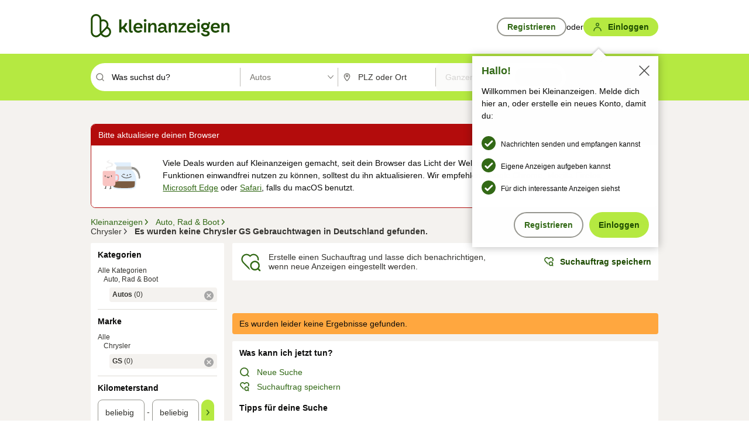

--- FILE ---
content_type: text/html;charset=UTF-8
request_url: https://www.kleinanzeigen.de/s-autos/chrysler/c216+autos.marke_s:chrysler+autos.model_s:gs
body_size: 24133
content:


































































    
        
    
    


<!DOCTYPE html>
<html lang="de">
<head>
    <meta charset="UTF-8">
    <title>Chrysler GS Gebrauchtwagen kaufen | kleinanzeigen.de</title>
    




<link rel="icon" href="/favicon.ico" sizes="32x32" />
<link rel="icon" href="/favicon.svg" type="image/svg+xml" />
<link rel="apple-touch-icon" href="/apple-touch-icon.png" />
<link rel="manifest" href="/manifest.webmanifest" />





    <meta name="viewport" content="width=device-width"/>

    <script type="text/javascript">window.pageType = 'ResultsBrowse';</script>
    
    
        <script>
          if (typeof window.__REACT_DEVTOOLS_GLOBAL_HOOK__ === 'object') {
            __REACT_DEVTOOLS_GLOBAL_HOOK__.inject = function () {
            };
          }
        </script>
    

    




<script src="https://static.kameleoon.com/kameleoonSDK-4-latest.js"></script>


<script src="https://n1ux7flhug.kameleoon.io/engine.js" async fetchpriority="high"></script>

<script>
    (function () {
        'use strict';

        
        
        
        window.kameleoonQueue = window.kameleoonQueue || [];

        
        function getVisitorCodeFromCookie() {
            const match = document.cookie.match(/kameleoonVisitorCode=([^;]+)/);
            return match ? match[1] : null;
        }

        
        function setVisitorCodeCookie(visitorCode) {
            if (visitorCode) {
                document.cookie = 'kameleoonVisitorCode=' + visitorCode
                    + '; Path=/; SameSite=Lax; Max-Age=31536000';
            }
        }

        
        function initializeSDK4() {
            if (window.KameleoonSDK && window.KameleoonSDK.KameleoonClient) {
                try {
                    const siteCode = 'n1ux7flhug';

                    
                    const existingVisitorCode = getVisitorCodeFromCookie();

                    
                    const clientConfig = {siteCode: siteCode};
                    if (existingVisitorCode) {
                        clientConfig.visitorCode = existingVisitorCode;
                    }

                    window.kameleoonClient = new window.KameleoonSDK.KameleoonClient(clientConfig);

                    
                    const visitorCode = window.kameleoonClient.getVisitorCode(existingVisitorCode);

                    
                    window.__KAMELEOON_VISITOR_CODE__ = visitorCode;

                    
                    if (!existingVisitorCode && visitorCode) {
                        setVisitorCodeCookie(visitorCode);
                    }

                    
                    window.kameleoonClient
                    .initialize()
                    .then(function () {
                        
                        window.kameleoonSDKReady = true;

                        
                        

                        window.kameleoonClient.getVariation(
                            { visitorCode: visitorCode, featureKey: "whishlist-trigger" }
                        );
                        window.kameleoonClient.getVariations(
                            { visitorCode: visitorCode, onlyActive: true }
                        );
                        window.kameleoonClient.flush();

                        
                        handleKameleoonSDKConsent();
                    })
                    .catch(function (error) {
                        
                        const errorEvent = new CustomEvent("kameleoon:error", {
                            detail: {
                                error: error,
                                siteCode: siteCode
                            }
                        });
                        document.dispatchEvent(errorEvent);
                    });
                } catch (ignore) {
                    
                }
            }
        }

        
        initializeSDK4();

        
        if (!window.kameleoonClient && !window.KameleoonSDK) {
            const checkSDK4 = setInterval(function () {
                if (window.KameleoonSDK) {
                    clearInterval(checkSDK4);
                    initializeSDK4();
                }
            }, 100);

            
            setTimeout(function () {
                clearInterval(checkSDK4);
            }, 5000);
        }

        
        function handleKameleoonSDKConsent() {
            if (!window.kameleoonClient) {
                return;
            }

            
            const visitorCode = window.__KAMELEOON_VISITOR_CODE__;
            if (!visitorCode) {
                return;
            }

            
            try {
                window.kameleoonClient.setLegalConsent(visitorCode, false);
            } catch (ignore) {
            }

            
            if (!document._kameleoonSDKConsentListenerAttached) {
                document.addEventListener("consentInterpretationChanged", function (event) {
                    try {
                        if (!window.kameleoonClient) {
                            return;
                        }

                        const interpretationFlags = event.detail?.consentInterpretation;
                        if (!interpretationFlags) {
                            return;
                        }

                        const kameleoonAllowed = interpretationFlags.kameleoonAllowed;

                        
                        const storedVisitorCode = window.__KAMELEOON_VISITOR_CODE__;
                        if (storedVisitorCode) {
                            window.kameleoonClient.setLegalConsent(storedVisitorCode,
                                kameleoonAllowed);
                        }
                    } catch (ignore) {
                    }
                });
                document._kameleoonSDKConsentListenerAttached = true;
            }
        }
        

        
        window.kameleoonIframeURL = "https://www.kleinanzeigen.de/bffstatic/ka-kameleoon/ka-kameleoon-iframe.html";

        const f = document.createElement("a");
        window.kameleoonLightIframe = false;
        f.href = window.kameleoonIframeURL;
        window.kameleoonIframeOrigin = f.origin || (f.protocol + "//" + f.hostname);

        const isDifferentOrigin = location.href.indexOf(window.kameleoonIframeOrigin) !== 0;

        if (isDifferentOrigin) {
            window.kameleoonLightIframe = true;

            const g = function (event) {
                if (
                    window.kameleoonIframeOrigin === event.origin &&
                    event.data &&
                    typeof event.data === "string" &&
                    event.data.indexOf("Kameleoon") === 0
                ) {
                    window.removeEventListener("message", g);
                    window.kameleoonExternalIFrameLoaded = true;

                    if (window.Kameleoon) {
                        eval(event.data);
                        Kameleoon.Analyst.load();
                    } else {
                        window.kameleoonExternalIFrameLoadedData = event.data;
                    }
                }
            };

            if (window.addEventListener) {
                window.addEventListener("message", g, false);
            }

            const h = document.createElement("iframe");
            h.src = window.kameleoonIframeURL;
            h.id = "kameleoonExternalIframe";
            h.style = "float: left !important; opacity: 0.0 !important; width: 0px !important; height: 0px !important;";
            document.head.appendChild(h);

            
            setTimeout(function () {
                if (!window.kameleoonExternalIFrameLoaded) {
                    window.kameleoonExternalIFrameLoaded = true;
                }
            }, 3000);
        } else {
            
            window.kameleoonExternalIFrameLoaded = true;
        }

        
    })();
</script>


    
    <script type="text/javascript"
            src="https://static.kleinanzeigen.de/static/js/belen/tracking/adblock-detection/advertising.o6vsfdxitnq.js"></script>
    <script type="text/javascript"
            src="https://static.kleinanzeigen.de/static/js/belen/tracking/adblock-detection/ads.o6vsfdxitnq.js"></script>
    <script type="text/javascript"
            src="https://static.kleinanzeigen.de/static/js/belen/tracking/adblock-detection/prebid.o6vsfdxitnq.js"></script>
    <script type="text/javascript"
            src="https://static.kleinanzeigen.de/static/js/belen/tracking/adblock-detection/advertising-detection.o6vsfdxitnq.js"></script>

    

    

    
        <meta name="description" content="Kleinanzeigen: Chrysler GS Gebrauchtwagen günstig kaufen oder privat verkaufen - Jetzt finden oder inserieren! - kleinanzeigen.de"/>
    

    

    
    
        <meta name="format-detection" content="telephone=no">
    

    
        <meta property="al:ios:url" content="ebayk://s-autos/chrysler/c216+autos.marke_s:chrysler+autos.model_s:gs?utm_source=SmartBanner&utm_medium=web&utm_campaign=SmartBanner"/>
        <meta property="al:ios:app_store_id" content="382596778"/>
        <meta property="al:ios:app_name" content="Kleinanzeigen"/>
    

    
        <link rel="canonical" href="https://www.kleinanzeigen.de/s-autos/chrysler/c216+autos.marke_s:chrysler+autos.model_s:gs"/>
    

    
    

    
        <link rel="alternate" href="ios-app://382596778/ebayk/s-autos/chrysler/c216+autos.marke_s:chrysler+autos.model_s:gs"/>
    
    
        <link rel="alternate" href="android-app://com.ebay.kleinanzeigen/ebayk/s-autos/chrysler/c216+autos.marke_s:chrysler+autos.model_s:gs"/>
    

    
        <meta name="_csrf" content="706fcab6-920e-499d-9283-b9f7ea0a6da6"/>
        <meta name="_csrf_header" content="X-CSRF-TOKEN"/>
    

    
    
        
        
            <meta name="robots" content="noindex, follow"/>
        
    

    
    
<script>
    (function(w,d,t,r,u)
    {
        var f,n,i;
        w[u]=w[u]||[],f=function()
        {
            var o={ti:"97000112"};
            o.q=w[u],w[u]=new UET(o),w[u].push("pageLoad")
        },
            n=d.createElement(t),n.setAttribute("data-src",r),n.setAttribute("data-consent-interpretation-flag","microsoftAdvertisingAllowed"),n.async=1,n.onload=n.onreadystatechange=function()
        {
            var s=this.readyState;
            s&&s!=="loaded"&&s!=="complete"||(f(),n.onload=n.onreadystatechange=null)
        },
            i=d.getElementsByTagName(t)[0],i.parentNode.insertBefore(n,i)
    })
    (window,document,"script","//bat.bing.com/bat.js","uetq");
</script>


    
    <link rel="search" type="application/opensearchdescription+xml" title="Kleinanzeigen"
          href="https://static.kleinanzeigen.de/static/xml/opensearch.xml"/>

    
    <meta name="p:domain_verify" content="8866d17f454742906fd2881a9bc207a0"/>

    
    <meta property="fb:app_id" content="129026183788759"/>
    <meta property="fb:page_id" content="118074381563675"/>
    <meta property="og:site_name" content="Kleinanzeigen"/>
    <meta property="og:country-name" content="Germany"/>

    
        
        
            
                
                
                    <meta property="og:image"
                          content="https://static.kleinanzeigen.de/static/img/common/logo/logo-kleinanzeigen-og-vertical.png"/>
                
            
        
    

    
        
        
            <meta property="og:type" content="website"/>
        
    

    
        
        
            <meta property="og:description" content="Kleinanzeigen: Chrysler GS Gebrauchtwagen günstig kaufen oder privat verkaufen - Jetzt finden oder inserieren! - kleinanzeigen.de"/>
        
    

    
        
            <meta property="og:title" content="Gebrauchtwagen kaufen | kleinanzeigen.de"/>
        
        
    

    
        <meta property="og:url" content="https://www.kleinanzeigen.de/s-autos/c216"/>
    
    
    
    
    

    
    <meta name="msvalidate.01" content="FB821594C9F8B6D5BA9D0847E8838D8A"/>

    
    <meta name="google-site-verification" content="mKHxIfCqo8NfW85vQla0XDNT2FPIEt85-o_DsUrrMpA"/>
    <meta name="google-adsense-account" content="sites-4137444386846037">

    
    <meta name="facebook-domain-verification" content="9bi0liwrnhj2yqnr230z9any02w2fk"/>

    <link rel="stylesheet" type="text/css" href="https://static.kleinanzeigen.de/static/css/all.ceej4l4bqou2.css"/>

    <link rel="stylesheet" type="text/css" href="https://www.kleinanzeigen.de/liberty/liberty-js-cp/liberty.css"/>

    
    <script type="text/javascript"
            src="https://static.kleinanzeigen.de/static/js/belen/tracking/GoogleAnalyticsQueueInitializer.1jos5abfv3uzf.js">
      alert('!')
    </script>

    
    <script type="text/javascript" data-src="https://www.google-analytics.com/analytics.js"
            data-consent-interpretation-flag="googleAnalyticsAllowed" async="async"></script>

    
    <script type="module" src="https://www.kleinanzeigen.de/gdpr/gdpr-consent-management-platform/es/tcfApiStub.min.js"></script>

    
<script>
    window.dataLayer = window.dataLayer || [];
</script>
<script>(function(w,d,s,l,i){w[l]=w[l]||[];w[l].push({'gtm.start': new Date().getTime(),event:'gtm.js'});var f=d.getElementsByTagName(s)[0], j=d.createElement(s),dl=l!='dataLayer'?'&l='+l:'';j.async=true;j.src= 'https://server.sgtm-legacy.kleinanzeigen.de/gtm.js?id='+i+dl;f.parentNode.insertBefore(j,f); })(window,document,'script','dataLayer','GTM-WHRTL83');</script>


    
    <script>
        (rtbhEvents = window.rtbhEvents || []).push(
            {
                eventType: 'custom',
                name: 'commercial',
                value: 'false' // true if user is commercial user
            }, {
                eventType: 'uid',
                id: 'unknown' }); // anonymized user id or unknown
    </script>
    

    
    <script type="text/plain" data-consent-interpretation-flag="facebookAllowed">
        !function(f,b,e,v,n,t,s)
        {if(f.fbq)return;n=f.fbq=function(){n.callMethod?
            n.callMethod.apply(n,arguments):n.queue.push(arguments)};
            if(!f._fbq)f._fbq=n;n.push=n;n.loaded=!0;n.version='2.0';
            n.queue=[];t=b.createElement(e);t.async=!0;
            t.src=v;s=b.getElementsByTagName(e)[0];
            s.parentNode.insertBefore(t,s)}(window,document,'script',
            'https://connect.facebook.net/en_US/fbevents.js');
        fbq('init', '1418401095075716');
        fbq('track', 'PageView');
    </script>
    

    <script type="application/ld+json">
        {
            "@context": "https://schema.org",
            "@type": "WebSite",
            "name": "Kleinanzeigen",
            "url": "https://www.kleinanzeigen.de"
        }
    </script>

    
    <script type="text/plain" data-consent-interpretation-flag="googleAnalyticsAllowed">
        (function(h,o,t,j,a,r){
            h.hj=h.hj||function(){(h.hj.q=h.hj.q||[]).push(arguments)};
            h._hjSettings={hjid:3779685,hjsv:6};
            a=o.getElementsByTagName('head')[0];
            r=o.createElement('script');r.async=1;
            r.src=t+h._hjSettings.hjid+j+h._hjSettings.hjsv;
            a.appendChild(r);
        })(window,document,'https://static.hotjar.com/c/hotjar-','.js?sv=');
    </script>

    













<script type="text/javascript">
    window.BelenConf = {
        jsBaseUrl: 'https://static.kleinanzeigen.de/static/js',
        isBrowse: 'true',
        isProd: true,
        initTime: new Date().getTime(),
        universalAnalyticsOpts: {
          account: "UA-24356365-9",
          domain: "kleinanzeigen.de",
          userId: "",
          dimensions: {"page_type":"ResultsBrowse","l1_category_id":"210","l2_category_id":"216","l3_category_id":"chrysler","l1_location_id":"","l2_location_id":"","l3_location_id":"","l4_location_id":"","selected_category_id":"216","selected_category_name":"Autos","selected_location_id":"","selected_location_name":"","dimension15":"de_DE","dimension25":"0006_C|0064_B|0058_B","dimension28":"Lib_C;","search_keyword":"","onsite_search_results_page_number":"1","onsite_search_page_size":"25","onsite_search_total_results":"0","onsite_search_distance":"0.0","onsite_search_results_sort_type":"AGE_LOW_HIGH","click_source_domain":"(NULL)","click_campaign_parameters":"","l1_category_name":"Auto_Rad_Boot","l2_category_name":"Autos","l3_category_name":"chrysler","l1_location_name":"","l2_location_name":"","l3_location_name":"","l4_location_name":"","attribute_count":"2","search_type":"Standard","search_attributes":"marke_s:chrysler|model_s:gs","adv_tg":"Lib_C","s_dc":"null","adv_experiment_tags":"desktop_10_default|desktop_6_a|desktop_11_default|desktop_12_default"},
          extraDimensions: {dimension73: window.noBlocker === true ? '0' : '1'},
          sendPageView: true,
        },
      tnsPhoneVerificationBundleUrl: 'https://www.kleinanzeigen.de/bffstatic/tns-phone-verification-web/tns-phone-verification-web-bundle.js',
      labs: {"activeExperiments":{"liberty-experiment-style":"A","SPEX-1529_adnami-script":"B","DESKTOP-promo-switch":"A","BLN-28130_re_top_ad":"A","ka-follower-network":"B","EBAYKAD-3536_floor_ai":"C","28379_virtual_staging_web":"A","KLUE-901-SRP-Extraction":"A","PRPL-252_ces_postad":"A","PRO-use-new-perf-data-src":"B","BIPHONE-9700_buy_now":"B","KLUE-1027-Autocomplete":"B","SPEX-1697_catto-t-group":"C","ORNG-381-pro-seller-badge":"B","FLPRO-898_kundenansprache":"B"}}
    };

</script>


    
        







<script type="text/javascript">
window.LibertyConf = {
    isLibertyModelAvailable: true,
    
        reportingEnabled: false,
        experimentalEnabled: false,
        marketCode: 'ebayk',
        activeLabsExperiments: {"liberty-experiment-style":"A","SPEX-1529_adnami-script":"B","DESKTOP-promo-switch":"A","BLN-28130_re_top_ad":"A","ka-follower-network":"B","EBAYKAD-3536_floor_ai":"C","28379_virtual_staging_web":"A","KLUE-901-SRP-Extraction":"A","PRPL-252_ces_postad":"A","PRO-use-new-perf-data-src":"B","BIPHONE-9700_buy_now":"B","KLUE-1027-Autocomplete":"B","SPEX-1697_catto-t-group":"C","ORNG-381-pro-seller-badge":"B","FLPRO-898_kundenansprache":"B"},
        hashedUserEmailByAlgorithm: {
          md5: "",
          sha256: "",
        },
        
            
                srpPageNumber: 1,
            
            
        
        hashedUserId: null,
        kaCategoryIdL1: 210,
        kaCategoryIdL2: 216,
        luckyNumber: 357196194,
    
};

</script>


        
<script
    type="text/plain"
    data-consent-interpretation-flag="liveRampAllowed"
>
    //'envelopeMoudleReady'event-Handler ensures the library is ready to receive the config
    window.addEventListener("envelopeModuleReady", function () {
      if (
        !window.LibertyConf?.hashedUserEmailByAlgorithm?.md5 ||
        !window.LibertyConf?.hashedUserEmailByAlgorithm.sha256
      ) {
        return;
      }

      atsenvelopemodule.setAdditionalData({
        type: "emailHashes",
        id: [
          window.LibertyConf.hashedUserEmailByAlgorithm.md5,
          window.LibertyConf.hashedUserEmailByAlgorithm.sha256,
        ],
      });
    });
</script>
<script
    type="text/javascript"
    data-src="https://ats-wrapper.privacymanager.io/ats-modules/edd2ad8f-34e0-4ee5-bff7-d8043242650a/ats.js"
    data-consent-interpretation-flag="liveRampAllowed"
    async="async"
></script>

        <!-- required by liberty -->
<script>
    window.pbjs = window.pbjs || {};
    window.pbjs.que = window.pbjs.que || [];
</script>
<script type="text/javascript" src="https://www.kleinanzeigen.de/liberty/liberty-js-cp/prebid/prebid.js" async></script>

        


<script>
    window.googletag = window.googletag || {};
    window.googletag.cmd = window.googletag.cmd || [];
</script>
<script type="text/javascript" data-src="https://securepubads.g.doubleclick.net/tag/js/gpt.js" data-consent-interpretation-flag="googleAdvertisingFeaturesAllowed" async></script>

        
<script>
    function queue() {
        window._googCsa.q = window._googCsa.q || [];
        window._googCsa.q.push(arguments);
    }
    window._googCsa = window._googCsa || queue;
    window._googCsa.t = 1 * new Date();
</script>
<script type="text/javascript" data-src="https://www.google.com/adsense/search/ads.js" data-consent-interpretation-flag="googleAdvertisingFeaturesAllowed" async></script>



        
<script>
    window.Criteo = window.Criteo || {};
    window.Criteo.events = window.Criteo.events || [];
    // criteo script is loaded after tcfApiBanner is loaded
</script>
<script type="text/javascript" data-src="https://static.criteo.net/js/ld/publishertag.js" data-consent-interpretation-flag="criteoAllowed" async></script>



        <script type="text/javascript" async data-src="https://cdn.confiant-integrations.net/UnRkNzNyelV4bG5Pb3NNQnBnS25uTlJJelZnPQ/gpt_and_prebid/config.js" data-consent-interpretation-flag="confiantAllowed"></script>


        

<script type="text/javascript" data-src="https://c.amazon-adsystem.com/aax2/apstag.js" data-consent-interpretation-flag="amazonAdvertisingAllowed" async></script>

        <script type="text/javascript" src="https://www.kleinanzeigen.de/liberty/liberty-js-cp/liberty.min.js" async></script>

    

    
        

            <script type="text/javascript" src="https://static.kleinanzeigen.de/static/js/top.a2x69lwgu1c0.js"></script>

            <script type="text/javascript">
              window.belenScripts = [];
              
              
              
              window.belenScripts.push("https://static.kleinanzeigen.de/static/js/base.iknchxfyvbxg.js");
              
              
              
              window.belenScripts.push("https://static.kleinanzeigen.de/static/js/search-all.18rw4wq2k3t6h.js");
              
            </script>
        
        
    
    


    <script type="text/javascript">
      var externalScripts = [];

      function handleDomReady() {
        $(document).ready(function () {

          var enabledAdblocker = window.noBlocker !== true;
          if (enabledAdblocker) {
            // We disable all sticky ad slots due to the AAX Acceptable Ads policy for activated adblockers.
            Belen.Advertiser.Sticky.removeStickiness();
          }

          
          // NOTE: LibertyWrapper.init needs to be executed before jsFunctionInitController so that the
          // global defined LibertyWrapper.libertyInstance is present.

          LibertyWrapper.init({"uuid":"23d1266d-97a5-4810-bd4b-6fafd3372ddb","dynamicConditionExpression":"%gdpr_google_advertising_features_allowed% != true || %gdpr_the_adex_allowed% != true || %gdpr_criteo_allowed% != true || %gdpr_facebook_allowed% != true || %gdpr_amazon_advertising_allowed% != true || %gdpr_microsoft_advertising_allowed% != true","platform":"DESKTOP","pageType":"ZSRP","pageLevelSettings":[{"type":"first_party_pla","settings":{}},{"type":"adsense_web","settings":{"hl":"de","gl":"de","linkTarget":"_blank","query":"%QUERY%","siteLinks":true,"channel":"%AFS_CHANNEL%","pubId":"ebay-kleinanzeigen-de-zsrp","numRepeated":0,"clickableBackgrounds":true,"adsafe":"high"}},{"type":"display_web","settings":{"pageUrl":"%CURRENT_URL%","dfpTargets":"%DFP_TARGETS%","userIdHash":"%USER_ID_HASH%","refreshInterval":20000}}],"slots":[{"advertisers":[{"type":"adsense_web","adSettingId":"651b1a8c-afe9-4f30-9408-59ab34a36909","adSettingName":"afs-native_desktop_zsrp_top_banner_GDPR_NoConsent","settings":{"number":3,"styleId":"1634102799","width":"726px"}},{"type":"first_party_pla","adSettingId":"245d7e04-2185-4a4e-be5e-e94778596bf9","adSettingName":"platinum_desktop_srps_with_uas","settings":{"contextTargets":"%DFP_TARGETS%","luckyNumber":"%LUCKY_NUMBER%","queryString":"%QUERY%","templateId":"srp-with-clickout","uasEnabled":true}}],"adblockAdvertisers":[],"positionId":"51","positionName":"zsrp-top-banner","containerId":"liberty-51-zsrp-top-banner","trackingCode":"10451"},{"advertisers":[{"type":"first_party_pla","adSettingId":"fa5f9798-1121-4faa-8f2d-3ac7fa3b95a3","adSettingName":"platinum_desktop_skyscraper_with_uas","settings":{"contextTargets":"%DFP_TARGETS%","luckyNumber":"%LUCKY_NUMBER%","queryString":"%QUERY%","templateId":"desktop-pla-ad-skyscraper","uasEnabled":true}},{"type":"display_web","adSettingId":"88b6a548-9c78-4215-bff0-2646bfc3333f","adSettingName":"display_desktop_btf_left_skyscraper_w/oBidders","settings":{"code":"/7233/eBay_Kleinanzeigen_X/BTF/left","refreshIntervalEnabled":true,"sizes":[[200,600],[160,600]]}}],"adblockAdvertisers":[],"positionId":"52","positionName":"zsrp-sky-btf-left","containerId":"liberty-52-zsrp-sky-btf-left","trackingCode":"10452"},{"advertisers":[{"type":"first_party_pla","adSettingId":"fa5f9798-1121-4faa-8f2d-3ac7fa3b95a3","adSettingName":"platinum_desktop_skyscraper_with_uas","settings":{"contextTargets":"%DFP_TARGETS%","luckyNumber":"%LUCKY_NUMBER%","queryString":"%QUERY%","templateId":"desktop-pla-ad-skyscraper","uasEnabled":true}},{"type":"display_web","adSettingId":"891dacc3-54ab-4ab0-8102-08230bc3aeb5","adSettingName":"display_desktop_atf_right_skyscraper_w/oBidders","settings":{"code":"/7233/eBay_Kleinanzeigen_X/ATF/right","refreshIntervalEnabled":true,"sizes":[[300,600],[160,600],[120,600]]}}],"adblockAdvertisers":[],"positionId":"53","positionName":"zsrp-sky-atf-right","containerId":"liberty-53-zsrp-sky-atf-right","trackingCode":"10453"},{"advertisers":[{"type":"adsense_web","adSettingId":"0c601e5c-fc18-4102-8ca0-22b3b5208e27","adSettingName":"afs-native_desktop_zsrp_billboard_GDPR_NoConsent","settings":{"number":1,"styleId":"1634102799","width":"920px"}},{"type":"first_party_pla","adSettingId":"bceedc3b-76f7-41c8-8a15-010224b4f2a2","adSettingName":"platinum_desktop_leaderboard_with_uas","settings":{"contextTargets":"%DFP_TARGETS%","luckyNumber":"%LUCKY_NUMBER%","queryString":"%QUERY%","templateId":"desktop-pla-ad-leaderboard","uasEnabled":true}}],"adblockAdvertisers":[],"positionId":"55","positionName":"zsrp-btf-billboard","containerId":"liberty-55-zsrp-btf-billboard","trackingCode":"10455"},{"advertisers":[{"type":"first_party_pla","adSettingId":"fa5f9798-1121-4faa-8f2d-3ac7fa3b95a3","adSettingName":"platinum_desktop_skyscraper_with_uas","settings":{"contextTargets":"%DFP_TARGETS%","luckyNumber":"%LUCKY_NUMBER%","queryString":"%QUERY%","templateId":"desktop-pla-ad-skyscraper","uasEnabled":true}},{"type":"display_web","adSettingId":"871e1873-5cbc-4f42-9111-8ebd39fe2a3d","adSettingName":"display_desktop_atf_left_skyscraper_w/oBidders","settings":{"code":"/7233/eBay_Kleinanzeigen_X/ATF/left","refreshIntervalEnabled":true,"sizes":[[300,600],[160,600],[120,600]]}}],"adblockAdvertisers":[],"positionId":"56","positionName":"zsrp-sky-atf-left","containerId":"liberty-56-zsrp-sky-atf-left","trackingCode":"10456"},{"advertisers":[{"type":"adsense_web","adSettingId":"651b1a8c-afe9-4f30-9408-59ab34a36909","adSettingName":"afs-native_desktop_zsrp_top_banner_GDPR_NoConsent","settings":{"number":3,"styleId":"1634102799","width":"726px"}},{"type":"first_party_pla","adSettingId":"245d7e04-2185-4a4e-be5e-e94778596bf9","adSettingName":"platinum_desktop_srps_with_uas","settings":{"contextTargets":"%DFP_TARGETS%","luckyNumber":"%LUCKY_NUMBER%","queryString":"%QUERY%","templateId":"srp-with-clickout","uasEnabled":true}}],"adblockAdvertisers":[],"positionId":"90","positionName":"zsrp-top","containerId":"liberty-90-zsrp-top","trackingCode":"10490"},{"advertisers":[{"type":"adsense_web","adSettingId":"e4de7fd8-a872-4c38-9e33-97b3f5924db9","adSettingName":"afs-native_desktop_zsrp_bottom_GDPR_NoConsent","settings":{"number":4,"styleId":"1634102799","width":"726px"}},{"type":"first_party_pla","adSettingId":"245d7e04-2185-4a4e-be5e-e94778596bf9","adSettingName":"platinum_desktop_srps_with_uas","settings":{"contextTargets":"%DFP_TARGETS%","luckyNumber":"%LUCKY_NUMBER%","queryString":"%QUERY%","templateId":"srp-with-clickout","uasEnabled":true}}],"adblockAdvertisers":[],"positionId":"92","positionName":"zsrp-bottom","containerId":"liberty-92-zsrp-bottom","trackingCode":"10492"}],"queries":["bmw","mercedes","golf","audi"],"trackingDimensions":{},"decisionEngineContext":{},"attributionCode":"desktop_c_zsrp_210","attributionCodeSource":"desktop_c_zsrp_210","groupName":"c","groupNameSource":"c","iab2CategoryIds":["1","16"],"experiments":[{"name":"liberty-prebid-update","variant":"DEFAULT","revenueId":"10","trackingTag":"desktop_10_default"},{"name":"experiment_distribution","variant":"A","revenueId":"6","trackingTag":"desktop_6_a"},{"name":"SPEX-1587_takeover-group","variant":"DEFAULT","revenueId":"11","trackingTag":"desktop_11_default"},{"name":"page-selection-snapshots","variant":"DEFAULT","revenueId":"12","trackingTag":"desktop_12_default"}],"gdprConsentInterpretationFlags":{"gdpr_google_advertising_features_allowed":false,"gdpr_the_adex_allowed":false,"gdpr_criteo_allowed":false,"gdpr_facebook_allowed":false,"gdpr_amazon_advertising_allowed":false,"gdpr_the_trade_desk_euid_allowed":false,"gdpr_microsoft_advertising_allowed":false,"gdpr_advertising_full_consent":false}}, {"%ENCODED_BIDDER_CUSTOM_PARAMS%":{"pt":"ResultsSearch","ct":"216","page":"Search","cat":"210","tcat":"216","city":"","plz":"","kw":"","lsc":[],"lsk":[],"region":"None","hn":"kleinanzeigen.de","hu":"","li":"0","user_logged_in":"false","polaris":"off","g_lsk":[],"ptg":"liberty-experiment-style-a%2CSPEX-1529_adnami-script-b%2CDESKTOP-promo-switch-a%2CBLN-28130_re_top_ad-a%2Cka-follower-network-b%2CEBAYKAD-3536_floor_ai-c%2C28379_virtual_staging_web-a%2CKLUE-901-SRP-Extraction-a%2CPRPL-252_ces_postad-a%2CPRO-use-new-perf-data-src-b%2CBIPHONE-9700_buy_now-b%2CKLUE-1027-Autocomplete-b%2CSPEX-1697_catto-t-group-c%2CORNG-381-pro-seller-badge-b%2CFLPRO-898_kundenansprache-b","labstest":"desktop_1_c%2Cdesktop_3_unrecognized","Marke":"chrysler","Modell":"gs","Verkaeufer":"","Angebotstyp":"","g_pn":"1","g_cm":"chrysler","g_cmo":"gs","yo_web":"desktop_c_zsrp_210%2Cdesktop_c","yo_web_source":"desktop_c_zsrp_210%2Cdesktop_c"},"%USER_ID_HASH%":"","%DFP_TARGETS%":{"pt":"ResultsSearch","ct":"216","page":"Search","cat":"210","tcat":"216","city":"","plz":"","kw":"","lsc":[],"lsk":[],"region":"None","hn":"kleinanzeigen.de","hu":"","li":"0","user_logged_in":"false","polaris":"off","g_lsk":[],"ptg":"liberty-experiment-style-a,SPEX-1529_adnami-script-b,DESKTOP-promo-switch-a,BLN-28130_re_top_ad-a,ka-follower-network-b,EBAYKAD-3536_floor_ai-c,28379_virtual_staging_web-a,KLUE-901-SRP-Extraction-a,PRPL-252_ces_postad-a,PRO-use-new-perf-data-src-b,BIPHONE-9700_buy_now-b,KLUE-1027-Autocomplete-b,SPEX-1697_catto-t-group-c,ORNG-381-pro-seller-badge-b,FLPRO-898_kundenansprache-b","labstest":"desktop_1_c,desktop_3_unrecognized","Marke":"chrysler","Modell":"gs","Verkaeufer":"","Angebotstyp":"","g_pn":"1","g_cm":"chrysler","g_cmo":"gs","yo_web":"desktop_c_zsrp_210,desktop_c","yo_web_source":"desktop_c_zsrp_210,desktop_c"},"%LUCKY_NUMBER%":357196194,"%AFS_CHANNEL%":"desktop_c_zsrp_210+desktop_1_c+desktop_3_unrecognized","%BIDDER_CUSTOM_PARAMS%":{"pt":"ResultsSearch","ct":"216","page":"Search","cat":"210","tcat":"216","city":"","plz":"","kw":"","lsc":[],"lsk":[],"region":"None","hn":"kleinanzeigen.de","hu":"","li":"0","user_logged_in":"false","polaris":"off","g_lsk":[],"ptg":"liberty-experiment-style-a,SPEX-1529_adnami-script-b,DESKTOP-promo-switch-a,BLN-28130_re_top_ad-a,ka-follower-network-b,EBAYKAD-3536_floor_ai-c,28379_virtual_staging_web-a,KLUE-901-SRP-Extraction-a,PRPL-252_ces_postad-a,PRO-use-new-perf-data-src-b,BIPHONE-9700_buy_now-b,KLUE-1027-Autocomplete-b,SPEX-1697_catto-t-group-c,ORNG-381-pro-seller-badge-b,FLPRO-898_kundenansprache-b","labstest":"desktop_1_c,desktop_3_unrecognized","Marke":"chrysler","Modell":"gs","Verkaeufer":"","Angebotstyp":"","g_pn":"1","g_cm":"chrysler","g_cmo":"gs","yo_web":"desktop_c_zsrp_210,desktop_c","yo_web_source":"desktop_c_zsrp_210,desktop_c"},"%QUERY%":"chrysler,gs"});
          

          // Tracking
          
          Belen.Tracking.initTrackingData({l1CategoryId:"210",l2CategoryId:"216"});

          

          
          
          
          Belen.TrackingDispatcher.cleanLastEvent();
          
          

          Belen.TrackingDispatcher.init();
          

          // init common view
          Belen.Common.CommonView.init();

          // init page view
          
          try {
            window.eventCategory = "ResultsBrowse";
    window.BelenConf.isBrowse = true
    Belen.Search.ResultListView.init({
    

    categoryName: 'Autos',
    userId: '',
    criteoItems: [],
    rtbHouseItems: [],
    browseCategoryAjaxUrl:'/s-kategorien.json',
    dominantCategoryId:'',
    savedSearchDeleteUrl: '/m-suche-loeschen.json',
    savedSearchCreateUrl: '/m-suche-abonnieren.json',
    savedSearchLoginUrl: 'https://www.kleinanzeigen.de/m-einloggen.html?targetUrl=%2Fm-suche-abonnieren-neu.html%3Fcsrf%3D706fcab6-920e-499d-9283-b9f7ea0a6da6',
    isUserLoggedIn: false,
    isBrowse: true,
    isZSRP: true,
    categoryId: "216",
    parentCategoryId: "210",
    bizUserType: '',
    shouldShowCesModal: false,
    isSavedSearch: false,
    googleAnalyticsAccount: "UA-24356365-9",
    currentUrl: "%2Fs-autos%2Fchrysler%2Fc216%2Bautos.marke_s%3Achrysler%2Bautos.model_s%3Ags"
    });

    

    function orUndefined(value) {
        return value === '' ? undefined : value;
    }

    // GA4 helpers to match required types
    function valOrUnknown(value) {
        return value && value !== '' ? value : 'unknown';
    }
    function formatPriceOrUnknown(value) {
        return value && value !== '' ? Number(value).toFixed(2) : 'unknown';
    }
    const SELLER_TYPE_MAP = {
        PRIVATE: 'Private',
        TRADE: 'Trade'
    };

    let items = [];
    let index = 0;

    
    Belen.Tracking.trackGoogleAnalyticsEcommerceEvent('view_item_list', {
      currency: 'EUR',
      item_list_name: 'search_result_page',
      page_sub_section: 'browse_result_ads',
      items: items
    });
          } catch (error) {
            RemoteJsLogging.logError(error, "Wrapper.jsFunctionInitController");
          }
          

          

          // Tracking scripts and pixels
          

          Belen.Common.CommonView.initOverlayCookies();

          
          

          
          

          try {
            if (ekBelenSharedComponents) {
              $(document.body).append('<div id="belen-toast-notification"></div>');
              ekBelenSharedComponents.renderBelenToastNotification({
                containerId: 'belen-toast-notification',
              });
            }
          } catch (ignore) {
          }
        });
      }

      // init early page view (before document ready)
      

      // Facebook
      Belen.Global.fbAppId = '129026183788759';

      

      
      
      LazyLoad.js(window.belenScripts, handleDomReady);
      
      
      

      if (externalScripts != null && externalScripts.length > 0) {
        try {
          LazyLoad.js(externalScripts);
        } catch (err) {
          window.RemoteJsLogging.logError(err, "desktop: lazy load external scripts");
        }
      }
    </script>

    

    
    <script async type="application/javascript"
            src="https://www.kleinanzeigen.de/bffstatic/tns-phone-verification-web/tns-phone-verification-web-bundle.js"></script>

    
    <script defer type="application/javascript" src="https://www.kleinanzeigen.de/bffstatic/promotion-frontend/promotion-frontend-bundle.js"></script>

    
    <script type="application/javascript" src="https://www.kleinanzeigen.de/bffstatic/delete-celebration-frontend/delete-celebration-frontend-bundle.js" async></script>
    <link rel="stylesheet" type="text/css" href="https://www.kleinanzeigen.de/bffstatic/delete-celebration-frontend/delete-celebration-frontend-bundle.css" />

    
    
        <script type="module">
          import { organicAdTrackingFacade } from "https://www.kleinanzeigen.de/bffstatic/oat-module/oat.min.js";

          try {
            const setupInfo = {
              platform: "DESKTOP",
              pageType: window.pageType,
              srpPageNumber: window.LibertyConf.srpPageNumber,
              hashedUserId: window.LibertyConf.hashedUserId,
              luckyNumber: window.LibertyConf.luckyNumber,
              kaCategoryIdL1: window.LibertyConf.kaCategoryIdL1,
              kaCategoryIdL2: window.LibertyConf.kaCategoryIdL2,
            };

            organicAdTrackingFacade.setup(setupInfo);
          } catch (error) {
            RemoteJsLogging.logError(error, "Organic Ad Tracking: setup failed.")
          }

          window.oat = organicAdTrackingFacade;
        </script>
    

    <script async data-consent-interpretation-flag="adnamiAllowed" data-src="https://functions.adnami.io/api/macro/adsm.macro.kleinanzeigen.de.js"></script>

</head>
<body
        id="srchrslt" class="dynamic-font">


    






<a class="skip-link--link "
   href="#main">
    <div class="skip-link--content">
        <span>Zum Inhalt springen</span>
        <svg viewBox="0 0 24 24" fill="none" data-title="arrowRight" stroke="none"
             role="img" aria-hidden="true" focusable="false" class="skip-link--icon-medium">
            <path d="M7 20.6959C7 21.5778 8.04838 22.039 8.69849 21.443L19 12L8.69849 2.55695C8.04838 1.96101 7 2.42219 7 3.30412C7 3.58824 7.11925 3.85931 7.32868 4.05129L15.8392 11.8526C15.9256 11.9318 15.9256 12.0682 15.8392 12.1474L7.32868 19.9487C7.11924 20.1407 7 20.4118 7 20.6959Z"
                  fill="currentColor"></path>
        </svg>
    </div>
</a>

    
















































<header id="site-header">
    <div id="site-header-top" class="site-header-top">
        <div class="site-header-top-wrap">
            <div id="site-logo">
                <a href="/">
                    <img src="https://static.kleinanzeigen.de/static/img/common/logo/logo-kleinanzeigen-horizontal.1f2pao1sh7vgo.svg"
                         alt="Logo Kleinanzeigen"></a>
            </div>
            
            <div class="site-signin-wrapper">
                
                
                <div id="site-signin" class="site-signin">
                    
                    
                        
                        
                            
                            
                                
                                    <div class="login-overlay is-hidden">
                                        <div class="login-overlay--content">
                                            <span class="headline-big">Hallo!</span>
                                            <p>Willkommen bei Kleinanzeigen. Melde dich hier an,
                                                oder erstelle ein neues Konto, damit du:</p>
                                            <a title="Close (Esc)" type="button"
                                               class="j-overlay-close overlay-close"></a>
                                            <ul class="list">
                                                <li>
                                                    <i class="icon icon-checkmark-green"></i>
                                                    <span>Nachrichten senden und empfangen kannst</span>
                                                </li>
                                                <li>
                                                    <i class="icon icon-checkmark-green"></i>
                                                    <span>Eigene Anzeigen aufgeben kannst</span>
                                                </li>
                                                <li>
                                                    <i class="icon icon-checkmark-green"></i>
                                                    <span>Für dich interessante Anzeigen siehst</span>
                                                </li>
                                            </ul>
                                            <ul class="login-overlay-buttons">
                                                <li><a class="button-secondary j-overlay-register"
                                                       data-gaevent="ResultsBrowse,UserRegistrationBegin"
                                                       href="/m-benutzer-anmeldung.html">Registrieren</a>
                                                </li>
                                                <li><a class="button j-overlay-login"
                                                       data-gaevent="ResultsBrowse,LoginBegin"
                                                       href="/m-einloggen.html?targetUrl=%2Fs-autos%2Fchrysler%2Fc216%2Bautos.marke_s%3Achrysler%2Bautos.model_s%3Ags">Einloggen</a>
                                                </li>
                                            </ul>
                                        </div>
                                    </div>
                                
                                <div>
                                    <ul class="linklist flex-row-vertical-center">
                                        <li><a class="button-secondary button-small"
                                               data-gaevent="ResultsBrowse,UserRegistrationBegin"
                                               href="/m-benutzer-anmeldung.html">Registrieren</a>
                                        </li>
                                        <li>oder</li>
                                        <li>
                                            <a class="button button-small"
                                               data-gaevent="ResultsBrowse,LoginBegin"
                                               href="/m-einloggen.html?targetUrl=%2Fs-autos%2Fchrysler%2Fc216%2Bautos.marke_s%3Achrysler%2Bautos.model_s%3Ags">
                                                <i class="button-icon button-icon-medium icon-my-interactive"></i><span>Einloggen</span></a>
                                        </li>
                                    </ul>
                                </div>
                            
                        
                    </div>
                </div>
                
            </div>
        </div>
    </div>

    <div id="site-searchbar" class="ka-site-header">
        <div id="ka-site-header--inner" class="ka-site-header--inner">
            
                
                    
                    <div class="ka-site-header--inner--wrapper">
                        <form id="site-search-form" class="ka-site-header--inner--form" action="/s-suchanfrage.html" method="get">

                            
                            <div class="ka-site-header--search">
                                <i class="icon icon-magnifier-nonessential ka-site-header--icon"
                                   aria-hidden="true"></i>
                                






























    


<!-- SuggestionWidget  start -->
<div id="site-search-query-wrp" class="suggestionbox "
     data-ajaxurl=""
     data-algolia-index="ebayk_prod_suggest"
     data-algolia-app-id="8YS7J0Y0H2"
     data-algolia-api-key="a29d2bf6a595867b238e885289dddadf"
     data-algolia-use-proxy="true"
     data-suggest=''> 


            <input type="text" id="site-search-query"
                   
                   class="splitfield-input ka-site-header--search--input ka-site-header--input-placeholder is-not-clearable" name="keywords" tabindex="" title=""
                   placeholder="Was suchst du?"
                   aria-label="Was suchst du?"
                   value=""
                    
                   
                   
                   role="searchbox"
                   autocomplete="off"
                   aria-autocomplete="list"
                   aria-controls="site-search-query-suggestionbox"
                   aria-describedby="site-search-query-instructions" />

    
</div>


                                <div id="site-search-query-live-region"
                                     aria-live="polite"
                                     role="status"
                                     aria-atomic="true"
                                     class="sr-only"></div>

                                <div id="site-search-query-instructions" class="sr-only">
                                    Suchbegriff eingeben. Eingabetaste drücken um zu suchen, oder
                                    Vorschläge mit
                                    den Pfeiltasten nach oben/unten durchsuchen und mit Eingabetaste
                                    auswählen.
                                </div>
                            </div>
                            <div class="ka-site-header--divider"></div>
                            <div class="ka-site-header--category">
                                <div id="site-search-ctgry"
                                     class="ka-site-header--category-selector multiselectbox"
                                     role="application"
                                     aria-label="Kategorieauswahl"
                                     data-ajaxurl="/s-kategorie-baum.html">
                                    
                                        
                                            
                                        
                                        
                                    

                                    <button id="search-category-menu-button"
                                            type="button"
                                            class="splitfield-dropdown splitfield-dropdown-nonessential splitfield-input ka-site-header--category-selector--input"
                                            aria-label="Kategorie auswählen - Autos"
                                            aria-haspopup="true"
                                            aria-controls="search-category-dropdown"
                                            aria-expanded="false"
                                    ><span>Autos</span></button>

                                    <input
                                            id="srch-ctgry-inpt"
                                            readonly="readonly"
                                            type="hidden"
                                            value="Autos "/>

                                    <input type="hidden"
                                           value="216"
                                           name="categoryId"
                                           id="search-category-value"/>
                                    <ul id="search-category-dropdown"
                                        class="dropdown-list multiselectbox-list ka-site-header--inner--form--multiselectbox--list"
                                        role="menu" tabindex="-1"
                                        aria-labelledby="search-category-menu-button"
                                        style="top: 50px;">
                                        <li class="multiselectbox-option" role="menuitem"
                                            tabindex="-1"><a
                                                class="multiselectbox-link"
                                                data-val="0">Alle Kategorien</a>
                                        </li>
                                    </ul>
                                </div>
                            </div>
                            <div class="ka-site-header--divider"></div>

                            
                            <div id="site-search-where" class="ka-site-header--location">
                                <i class="icon icon-pin-nonessential ka-site-header--icon"
                                   aria-hidden="true"></i>
                                
                                































<!-- SuggestionWidget  start -->
<div id="site-search-area-wrp" class="suggestionbox "
     data-ajaxurl="/s-ort-empfehlungen.json"
     data-algolia-index=""
     data-algolia-app-id=""
     data-algolia-api-key=""
     data-algolia-use-proxy="true"
     data-suggest=''> 


            <input type="text" id="site-search-area"
                   
                   class="splitfield-input ka-site-header--location-input is-not-clearable" name="locationStr" tabindex="" title=""
                   placeholder="PLZ oder Ort"
                   aria-label="PLZ oder Ort"
                   value=""
                    
                   
                   
                   role="searchbox"
                   autocomplete="off"
                   aria-autocomplete="list"
                   aria-controls="site-search-area-suggestionbox"
                   aria-describedby="site-search-area-instructions" />

    
        <input class="j-suggstnbx-key" type="hidden" value="" name="locationId" />
    
</div>


                                <div id="site-search-area-live-region"
                                     aria-live="polite"
                                     role="status"
                                     aria-atomic="true"
                                     class="sr-only"></div>

                                <div id="site-search-area-instructions" class="sr-only">
                                    PLZ oder Ort eingeben. Eingabetaste drücken um zu suchen, oder
                                    Vorschläge mit
                                    den Pfeiltasten nach oben/unten durchsuchen und mit Eingabetaste
                                    auswählen.
                                </div>
                            </div>
                            <div class="ka-site-header--divider"></div>

                            <div id="site-search-distance"
                                 class="ka-site-header--distance"
                                 role="application"
                                 aria-label="Radiusauswahl">
                                <div class="selectbox ka-site-header--distance-selector">
                                    
                                    
                                        
                                            
                                        
                                    
                                        
                                    
                                        
                                    
                                        
                                    
                                        
                                    
                                        
                                    
                                        
                                    
                                        
                                    
                                        
                                    
                                    <button id="site-search-distance-menu-button"
                                            type="button"
                                            class="splitfield-dropdown splitfield-dropdown-nonessential splitfield-input ka-site-header--distance-selector-input"
                                            aria-label="Radius auswählen - Ganzer Ort"
                                            aria-haspopup="true"
                                            aria-controls="site-search-distance-list"
                                            aria-expanded="false"
                                            aria-describedby="radius-selection-instructions"
                                    ><span>Ganzer Ort</span></button>

                                    <input id="site-search-distance-value"
                                           type="hidden" value=""
                                           name="radius"/>

                                    <div id="radius-selection-instructions" class="sr-only">
                                        Suche im Umkreis des gewählten Orts oder PLZ.
                                    </div>

                                    <ul id="site-search-distance-list"
                                        class="dropdown-list selectbox-list ka-site-header--inner--form--multiselectbox--list"
                                        role="menu" tabindex="-1"
                                        aria-labelledby="site-search-distance-menu-button"
                                        style="width: fit-content;"
                                    >
                                        
                                            










<li class="selectbox-option is-selected"
    id="selectbox-option-0" data-value="0"
    role="menuitem"
    tabindex="-1"
    
    aria-current="false">
    
                                                Ganzer Ort
                                            
</li>

                                        
                                            










<li class="selectbox-option "
    id="selectbox-option-5" data-value="5"
    role="menuitem"
    tabindex="-1"
    
    aria-current="false">
    
                                                + 5 km
                                            
</li>

                                        
                                            










<li class="selectbox-option "
    id="selectbox-option-10" data-value="10"
    role="menuitem"
    tabindex="-1"
    
    aria-current="false">
    
                                                + 10 km
                                            
</li>

                                        
                                            










<li class="selectbox-option "
    id="selectbox-option-20" data-value="20"
    role="menuitem"
    tabindex="-1"
    
    aria-current="false">
    
                                                + 20 km
                                            
</li>

                                        
                                            










<li class="selectbox-option "
    id="selectbox-option-30" data-value="30"
    role="menuitem"
    tabindex="-1"
    
    aria-current="false">
    
                                                + 30 km
                                            
</li>

                                        
                                            










<li class="selectbox-option "
    id="selectbox-option-50" data-value="50"
    role="menuitem"
    tabindex="-1"
    
    aria-current="false">
    
                                                + 50 km
                                            
</li>

                                        
                                            










<li class="selectbox-option "
    id="selectbox-option-100" data-value="100"
    role="menuitem"
    tabindex="-1"
    
    aria-current="false">
    
                                                + 100 km
                                            
</li>

                                        
                                            










<li class="selectbox-option "
    id="selectbox-option-150" data-value="150"
    role="menuitem"
    tabindex="-1"
    
    aria-current="false">
    
                                                + 150 km
                                            
</li>

                                        
                                            










<li class="selectbox-option "
    id="selectbox-option-200" data-value="200"
    role="menuitem"
    tabindex="-1"
    
    aria-current="false">
    
                                                + 200 km
                                            
</li>

                                        
                                    </ul>
                                </div>
                            </div>
                            <button
                 id="site-search-submit" class="button button-overgreen button-small ka-site-header--submit"  type="submit" >
            <span>Finden</span>
            </button>
    
                            <input type="hidden" name="sortingField"
                                   value="SORTING_DATE"
                                   id="search-sorting-field"/>
                            <input type="hidden" id="search-adType-field" name="adType"
                                   value=""/>
                            <input type="hidden" id="search-posterType-field"
                                   name="posterType"
                                   value=""/>
                            <input type="hidden" id="search-pageNum" name="pageNum"
                                   value="1"/>
                            <input type="hidden" id="search-action" name="action"
                                   value="find"/>
                            <input type="hidden" name="maxPrice"
                                   value=""/>
                            <input type="hidden" name="minPrice"
                                   value=""/>
                            <input type="hidden" name="buyNowEnabled"
                                   value="false"/>
                            <input type="hidden" name="shippingCarrier"
                                   value=""/>
                            
                                <input
                                        name="attributeMap[autos.marke_s]"
                                        type="hidden"
                                        value="chrysler"/>
                            
                                <input
                                        name="attributeMap[autos.model_s]"
                                        type="hidden"
                                        value="gs"/>
                            
                            
                        </form>
                    </div>
                
                
            

            
                <nav id="site-mainnav" class="ka-site-mainnav" aria-label="Hauptnavigation">
                    <ul id="ka-site-mainnav--list" class="ka-site-mainnav--list">
                        <li id="ka-site-mainnav--item"
                            class="ka-site-mainnav--item ">
                            <a id="site-mainnav-postad"
                               data-gaevent="ResultsBrowse,PostAdBegin"
                               href="/p-anzeige-aufgeben-schritt2.html"
                               class="ka-site-mainnav--item--link">
                                <span class="ka-site-mainnav--item--icon--post-ad"></span>
                                <span class="ka-site-mainnav--item--text">Inserieren</span>
                            </a>
                        </li>
                        <li id="site-mainnav-my"
                            class="ka-site-mainnav--item ">
                            <a id="site-mainnav-my-link"
                               aria-haspopup="true"
                               href="/m-meine-anzeigen.html"
                               class="ka-site-mainnav--item--link">
                                <span class="ka-site-mainnav--item--icon--my-link"></span>
                                <span class="ka-site-mainnav--item--text">Meins</span>
                            </a>
                        </li>
                    </ul>
                </nav>
            
        </div>
    </div>

    <section id="site-header-sub" class="is-hidden">
        
            <nav id="site-subnav" class="mainnav-sub" aria-label="Nutzermenü">
                <ul>
                    <li class="mainnav-sub-item">
                        <a id="site-subnav-msgbox" class="mainnav-sub-link"
                           href="/m-nachrichten.html">
                            Nachrichten
                        </a>
                    </li>
                    <li class="mainnav-sub-item">
                        <a id="site-subnav-myads" class="mainnav-sub-link"
                           href="/m-meine-anzeigen.html">Anzeigen</a>
                    </li>

                    

                    

                    <!-- mutually exclusive with showFollowerTargetingMenu -->
                    

                    

                    

                    

                    <li class="mainnav-sub-item">
                        <a id="site-subnav-settings" class="mainnav-sub-link"
                           href="/m-einstellungen.html">
                            Einstellungen
                        </a>
                    </li>
                    
                    
                    
                </ul>
                <hr>
                <div class="mainnav-sub-header">Favoriten</div>
                <ul>
                    <li class="mainnav-sub-item">
                        <a id="site-subnav-watchlist" class="mainnav-sub-link"
                           href="/m-merkliste.html">
                            Merkliste
                        </a>
                    </li>
                    <li class="mainnav-sub-item">
                        <a class="mainnav-sub-link"
                           href="/m-meine-nutzer.html">
                            Nutzer
                        </a>
                    </li>
                    <li class="mainnav-sub-item">
                        <a id="site-subnav-sase" class="mainnav-sub-link"
                           href="/m-meine-suchen.html">
                            Suchaufträge
                        </a>
                    </li>
                </ul>
            </nav>
        
    </section>
</header>




    <noscript>
        <div class="l-page-wrapper l-container-row">
            <div class="outcomemessage-error">
                Um diese Seite nutzen zu k&ouml;nnen, m&uuml;ssen Sie in Ihren Browser-Einstellungen
                JavaScript aktivieren.
            </div>
        </div>
    </noscript>




<div class="sr-only">
    <div id="aria-assertive-notifications" role="alert" aria-live="assertive" aria-relevant="additions"></div>
    <div id="aria-polite-notifications" role="status" aria-live="polite" aria-relevant="additions" ></div>
</div>




            
            <div class="site-base">
                <div class="site-base--left-banner">
                    
                    
                        
                        
                            <div class="site-base--left-banner--full">
                                <div id="banner-skyscraper-left" class="sticky-advertisement">
                                    

















    
        
    

    

    
        

        
        <div
            data-liberty-position-name="zsrp-sky-atf-left"
            
            class="l-container"
            tabindex="-1"
            aria-hidden="true"
        ></div>
        

        
    


                                </div>
                            </div>
                        
                    
                </div>
                <div class="site-base--content">
                    
                    <div id="site-content"
                         class="l-page-wrapper l-container-row  ">

                        
                            

















    
        
    

    

    


                        

                        


<div id="browser-unsupported-warning" class="outcomebox-error" style="display: none">
    
    <header>
        <div>Bitte aktualisiere deinen Browser</div>
    </header>
    <div class="outcomebox--body">
        <div><img src="https://static.kleinanzeigen.de/static/img/common/illustrations/connection-issue.vfwgydoqmp1t.svg"
                  alt="" width="79" height="79"/></div>
        <p>Viele Deals wurden auf Kleinanzeigen gemacht, seit dein Browser das Licht der Welt
            erblickt hat. Um weiterhin alle Funktionen einwandfrei nutzen zu können, solltest du ihn
            aktualisieren.
            Wir empfehlen <a href="https://www.google.com/intl/de/chrome/" target="_blank"
                             rel="nofollow">Google Chrome</a>, <a
                    href="https://www.mozilla.org/de/firefox/new/" target="_blank" rel="nofollow">Mozilla
                Firefox</a>,
            <a href="https://www.microsoft.com/de-de/edge" target="_blank" rel="nofollow">Microsoft
                Edge</a> oder <a href="https://support.apple.com/de-de/HT204416" target="_blank"
                                 rel="nofollow">Safari</a>, falls du macOS benutzt.
        </p>
    </div>
</div>

<script type="text/javascript">
  function supportsClassStaticInitialization() {
    try {
      return eval(`
            class Test {
                static supported = false;
                static {
                    this.supported = true;
                }
            }
            Test.supported;
        `);
    } catch (e) {
      return false;
    }
  }

  function isES2022Supported() {
    
    return typeof Object.hasOwn === "function" && typeof Array.prototype.at === "function" && supportsClassStaticInitialization();
  }

  function showWarningIfBrowserUnsupported() {
    try {
      if (!isES2022Supported()) {
        document.getElementById("browser-unsupported-warning").style.display = "block"
      }
    } catch (error) {
      console.error(error);
    }
  }

  showWarningIfBrowserUnsupported()
</script>


                        
<script type="text/javascript" data-src="https://static.criteo.net/js/ld/ld.js" data-consent-interpretation-flag="criteoAllowed" async></script>

                        
<script>(function (w, d, dn, t) {
    w[dn] = w[dn] || [];
    w[dn].push({eventType: 'init', value: t, dc: ''});
    var f = d.getElementsByTagName('script')[0], c = d.createElement('script');
    c.async = true;
    c.setAttribute('data-src','https://tags.creativecdn.com/tHYYt3p8vtIXMT9NzRdK.js');
    c.setAttribute("data-consent-interpretation-flag","rtbHouseAllowed");
    f.parentNode.insertBefore(c, f);
})(window, document, 'rtbhEvents', 'tHYYt3p8vtIXMT9NzRdK');</script>

                        <main id="main" tabindex="-1">
                            <script type="application/javascript"
            src="https://www.kleinanzeigen.de/bffstatic/srp-frontend/srp-frontend-bundle.js"></script>

    <script>
        const brands = [];
        
        window.brands = brands;
    </script>

    <div id="promotion-interstitial"></div>

<script>
    window.ekPromotion = {
        containerId: 'promotion-interstitial',
        campaignName: null,
        isLoggedIn: false,
        promotionType: "A"
    };
</script>
<div class="l-container-row l-splitpage-flex">
        <div itemscope itemtype="https://schema.org/BreadcrumbList" class="breadcrump">
            <span itemprop="itemListElement" itemscope itemtype="https://schema.org/ListItem">
                <a class="breadcrump-link" itemprop="item" href="/"
                   title="Kleinanzeigen ">
                    <span itemprop="name">Kleinanzeigen </span>
                </a>
                <meta itemprop="position" content="1" />
            </span>
            <span itemprop="itemListElement" itemscope itemtype="https://schema.org/ListItem">
                    <a class="breadcrump-link" itemprop="item" href="/s-auto-rad-boot/c210"><span
                                    itemprop="name">Auto, Rad &amp; Boot</span></a>
                        <meta itemprop="position" content="2" />
                    </span>
                    <h1><span itemprop="itemListElement" itemscope itemtype="https://schema.org/ListItem">
                    <span class="breadcrump-leaf">
                <span itemprop="name">Chrysler</span>
                        </span>
                    <meta itemprop="position" content="3" />
                    </span>
                    <span class="breadcrump-summary">Es wurden keine Chrysler GS Gebrauchtwagen in Deutschland gefunden.</span>
                </h1>
        </div>

        <div class="srchresult-sorting">
            <button id="j-sorting-info-button" class="sorting-info-button">
                <i class="icon icon-small icon-info-gray sorting-info-icon"></i>
            </button>
            <span id="sortingField-label">Sortieren nach: </span>
            <span>Neueste</span>
                </div>
    </div>

    <div class="l-splitpage-flex">
        <div class="l-splitpage-navigation adslot-container">
                <div class="l-container-row">
                    






<a class="skip-link--link "
   href="#srchrslt-results">
    <div class="skip-link--content">
        <span>Zu den Ergebnissen</span>
        <svg viewBox="0 0 24 24" fill="none" data-title="arrowRight" stroke="none"
             role="img" aria-hidden="true" focusable="false" class="skip-link--icon-medium">
            <path d="M7 20.6959C7 21.5778 8.04838 22.039 8.69849 21.443L19 12L8.69849 2.55695C8.04838 1.96101 7 2.42219 7 3.30412C7 3.58824 7.11925 3.85931 7.32868 4.05129L15.8392 11.8526C15.9256 11.9318 15.9256 12.0682 15.8392 12.1474L7.32868 19.9487C7.11924 20.1407 7 20.4118 7 20.6959Z"
                  fill="currentColor"></path>
        </svg>
    </div>
</a>
<h2 id="browsebox-form-heading" class="sr-only">Filter</h2>

<form id="browsebox-searchform" aria-labelledby="browsebox-form-heading" action="/s-suchanfrage.html" method="get"><input id="browsebox-field-locationid" name="locationId" type="hidden" value=""/><input id="browsebox-field-categoryid" name="categoryId" type="hidden" value="216"/><input id="browsebox-field-sorting" name="sortingField" type="hidden" value="SORTING_DATE"/><input id="browsebox-field-adtype" name="adType" type="hidden" value=""/><input id="browsebox-field-keywords" name="keywords" type="hidden" value=""/><input id="browsebox-field-postertype" name="posterType" type="hidden" value=""/><input name="attributeMap[autos.marke_s]" type="hidden" value="chrysler" />
<input name="attributeMap[autos.model_s]" type="hidden" value="gs" />
<input type="hidden" name="radius" value="0.0" />
<input type="hidden" name="buyNowEnabled" value="false"/>
<input type="hidden" name="shippingCarrier" value=""/>
<input type="hidden" name="shipping" value=""/>

<div class="browsebox contentbox surface">

    <section>
        <header>
            <h3 class="sectionheadline">Kategorien</h3>
        </header>
        <div class="browsebox-section-body">
            












<ul class="treelist browsebox-itemlist is-root" data-overlayheadline="" data-hiddenItems='[]'>

<li>
   









    
    
        
            
                
                    
                    
                        <a class="text-link-subdued" href="/s-suchen.html">Alle Kategorien</a>
                    
                
            
            
    



   
        
        <ul class=" browsebox-itemlist treelist" data-overlayheadline="Alle Kategorien" data-hiddenItems='[]'>
            
                <li>

                    









    
    
        
            
                
                    
                    
                        <a class="text-link-subdued" href="/s-auto-rad-boot/c210">Auto, Rad & Boot</a>
                    
                
            
            
    



                    
                        
                        <ul class="browsebox-itemlist treelist" data-overlayheadline="Auto, Rad & Boot" data-hiddenItems='[]'>
                            
                                <li>

                                    









    
        <div class="browsebox-selected-itembox">
            <div>
                Autos<span
                        class="browsebox-facet text-body-regular"> (0)</span>
            </div>
            
                
                    <a class="text-link-subdued icon-close" aria-label="Filter Autos entfernen" href="/s-auto-rad-boot/c210"></a>
                
                
            
        </div>
    
    



                                    

                                </li>
                            

                        </ul>
                    
                </li>
            
            
        </ul>
    
</li>


</ul>
</div>
    </section>
    <section class="browsebox-attribute">
                <header>
                    <h3 class="sectionheadline">Marke</h3>
                </header>
                <div class="browsebox-section-body">
                            












<ul class="treelist browsebox-itemlist is-root" data-overlayheadline="Marke" data-hiddenItems=''>

<li>
   









    
    
        
            
                
                    
                    
                        <a class="text-link-subdued" href="/s-autos/c216">Alle</a>
                    
                
            
            
    



   
        
        <ul class=" a-indented  browsebox-itemlist treelist" data-overlayheadline="Alle" data-hiddenItems='[]'>
            
                <li>

                    









    
    
        
            
                
                    
                    
                        <a class="text-link-subdued" href="/s-autos/chrysler/c216+autos.marke_s:chrysler">Chrysler</a>
                    
                
            
            
    



                    
                        
                        <ul class="browsebox-itemlist treelist" data-overlayheadline="Chrysler" data-hiddenItems='[]'>
                            
                                <li>

                                    









    
        <div class="browsebox-selected-itembox">
            <div>
                GS<span
                        class="browsebox-facet text-body-regular"> (0)</span>
            </div>
            
                
                    <a class="text-link-subdued icon-close" aria-label="Filter GS entfernen" href="/s-autos/chrysler/c216+autos.marke_s:chrysler"></a>
                
                
            
        </div>
    
    



                                    

                                </li>
                            

                        </ul>
                    
                </li>
            
            
        </ul>
    
</li>


</ul>
</div>
                    </section>
        <section class="browsebox-attribute">
                <header>
                    <h3 class="sectionheadline">Kilometerstand</h3>
                </header>
                <div class="browsebox-section-body">
                            












<div class="browsebox-section-form">
    <fieldset class="browsebox-rangefields">
        































<!-- SuggestionWidget  start -->
<div id="brwse-attr-autos.km_i-min-wrp" class="suggestionbox "
     data-ajaxurl=""
     data-algolia-index=""
     data-algolia-app-id=""
     data-algolia-api-key=""
     data-algolia-use-proxy="true"
     data-suggest='{"_":"beliebig","_5000":"5.000","_10000":"10.000","_20000":"20.000","_30000":"30.000","_40000":"40.000","_50000":"50.000","_60000":"60.000","_70000":"70.000","_80000":"80.000","_90000":"90.000","_100000":"100.000","_125000":"125.000","_150000":"150.000"}'> 


            <input type="text" id="brwse-attr-autos.km_i-min"
                   
                   class="formcontrol textfield formcontrol-extended j-fld-type-INT is-not-clearable" name="" tabindex="" title=""
                   placeholder="beliebig"
                   aria-label=""
                   value=""
                    
                   
                   
                   
                   
                   
                   
                    />

    
        <input class="j-suggstnbx-key" type="hidden" value="" name="attributeMap[autos.km_i]" />
    
</div>

        -
        































<!-- SuggestionWidget  start -->
<div id="brwse-attr-autos.km_i-max-wrp" class="suggestionbox "
     data-ajaxurl=""
     data-algolia-index=""
     data-algolia-app-id=""
     data-algolia-api-key=""
     data-algolia-use-proxy="true"
     data-suggest='{"_":"beliebig","_5000":"5.000","_10000":"10.000","_20000":"20.000","_30000":"30.000","_40000":"40.000","_50000":"50.000","_60000":"60.000","_70000":"70.000","_80000":"80.000","_90000":"90.000","_100000":"100.000","_125000":"125.000","_150000":"150.000"}'> 


            <input type="text" id="brwse-attr-autos.km_i-max"
                   
                   class="formcontrol textfield formcontrol-extended j-fld-type-INT is-not-clearable" name="" tabindex="" title=""
                   placeholder="beliebig"
                   aria-label=""
                   value=""
                    
                   
                   
                   
                   
                   
                   
                    />

    
        <input class="j-suggstnbx-key" type="hidden" value="" name="attributeMap[autos.km_i]" />
    
</div>

    </fieldset>
    <button
                 id="autos.km_i-submit" class="button-iconized button"  type="submit" aria-label="Filter anwenden: Kilometerstand" >
            <i class="button-icon icon-play-interactive"></i>
            </button>
    
</div>
</div>
                    </section>
        <section class="browsebox-attribute">
                <header>
                    <h3 class="sectionheadline">Erstzulassungsjahr</h3>
                </header>
                <div class="browsebox-section-body">
                            












<div class="browsebox-section-form">
    <fieldset class="browsebox-rangefields">
        































<!-- SuggestionWidget  start -->
<div id="brwse-attr-autos.ez_i-min-wrp" class="suggestionbox "
     data-ajaxurl=""
     data-algolia-index=""
     data-algolia-app-id=""
     data-algolia-api-key=""
     data-algolia-use-proxy="true"
     data-suggest='{"_":"beliebig","_2026":"2026","_2025":"2025","_2024":"2024","_2023":"2023","_2022":"2022","_2021":"2021","_2020":"2020","_2019":"2019","_2018":"2018","_2017":"2017","_2016":"2016","_2015":"2015","_2014":"2014","_2013":"2013","_2012":"2012","_2011":"2011","_2010":"2010","_2009":"2009","_2008":"2008","_2007":"2007","_2006":"2006","_2005":"2005","_2000":"2000","_1995":"1995","_1990":"1990","_1985":"1985","_1980":"1980","_1970":"1970","_1960":"1960","_1910":"1910"}'> 


            <input type="text" id="brwse-attr-autos.ez_i-min"
                   
                   class="formcontrol textfield formcontrol-extended j-fld-type-UNFORMATTED_INT is-not-clearable" name="" tabindex="" title=""
                   placeholder="beliebig"
                   aria-label=""
                   value=""
                    
                   
                   
                   
                   
                   
                   
                    />

    
        <input class="j-suggstnbx-key" type="hidden" value="" name="attributeMap[autos.ez_i]" />
    
</div>

        -
        































<!-- SuggestionWidget  start -->
<div id="brwse-attr-autos.ez_i-max-wrp" class="suggestionbox "
     data-ajaxurl=""
     data-algolia-index=""
     data-algolia-app-id=""
     data-algolia-api-key=""
     data-algolia-use-proxy="true"
     data-suggest='{"_":"beliebig","_2026":"2026","_2025":"2025","_2024":"2024","_2023":"2023","_2022":"2022","_2021":"2021","_2020":"2020","_2019":"2019","_2018":"2018","_2017":"2017","_2016":"2016","_2015":"2015","_2014":"2014","_2013":"2013","_2012":"2012","_2011":"2011","_2010":"2010","_2009":"2009","_2008":"2008","_2007":"2007","_2006":"2006","_2005":"2005","_2000":"2000","_1995":"1995","_1990":"1990","_1985":"1985","_1980":"1980","_1970":"1970","_1960":"1960","_1910":"1910"}'> 


            <input type="text" id="brwse-attr-autos.ez_i-max"
                   
                   class="formcontrol textfield formcontrol-extended j-fld-type-UNFORMATTED_INT is-not-clearable" name="" tabindex="" title=""
                   placeholder="beliebig"
                   aria-label=""
                   value=""
                    
                   
                   
                   
                   
                   
                   
                    />

    
        <input class="j-suggstnbx-key" type="hidden" value="" name="attributeMap[autos.ez_i]" />
    
</div>

    </fieldset>
    <button
                 id="autos.ez_i-submit" class="button-iconized button"  type="submit" aria-label="Filter anwenden: Erstzulassungsjahr" >
            <i class="button-icon icon-play-interactive"></i>
            </button>
    
</div>
</div>
                    </section>
        <section class="browsebox-attribute">
                <header>
                    <h3 class="sectionheadline">Leistung</h3>
                </header>
                <div class="browsebox-section-body">
                            












<div class="browsebox-section-form">
    <fieldset class="browsebox-rangefields">
        































<!-- SuggestionWidget  start -->
<div id="brwse-attr-autos.power_i-min-wrp" class="suggestionbox "
     data-ajaxurl=""
     data-algolia-index=""
     data-algolia-app-id=""
     data-algolia-api-key=""
     data-algolia-use-proxy="true"
     data-suggest='{"_":"beliebig","_34":"34","_50":"50","_60":"60","_75":"75","_90":"90","_101":"101","_118":"118","_131":"131","_150":"150","_200":"200","_252":"252"}'> 


            <input type="text" id="brwse-attr-autos.power_i-min"
                   
                   class="formcontrol textfield formcontrol-extended j-fld-type-INT is-not-clearable" name="" tabindex="" title=""
                   placeholder="beliebig"
                   aria-label=""
                   value=""
                    
                   
                   
                   
                   
                   
                   
                    />

    
        <input class="j-suggstnbx-key" type="hidden" value="" name="attributeMap[autos.power_i]" />
    
</div>

        -
        































<!-- SuggestionWidget  start -->
<div id="brwse-attr-autos.power_i-max-wrp" class="suggestionbox "
     data-ajaxurl=""
     data-algolia-index=""
     data-algolia-app-id=""
     data-algolia-api-key=""
     data-algolia-use-proxy="true"
     data-suggest='{"_":"beliebig","_34":"34","_50":"50","_60":"60","_75":"75","_90":"90","_101":"101","_118":"118","_131":"131","_150":"150","_200":"200","_252":"252"}'> 


            <input type="text" id="brwse-attr-autos.power_i-max"
                   
                   class="formcontrol textfield formcontrol-extended j-fld-type-INT is-not-clearable" name="" tabindex="" title=""
                   placeholder="beliebig"
                   aria-label=""
                   value=""
                    
                   
                   
                   
                   
                   
                   
                    />

    
        <input class="j-suggstnbx-key" type="hidden" value="" name="attributeMap[autos.power_i]" />
    
</div>

    </fieldset>
    <button
                 id="autos.power_i-submit" class="button-iconized button"  type="submit" aria-label="Filter anwenden: Leistung" >
            <i class="button-icon icon-play-interactive"></i>
            </button>
    
</div>
</div>
                    </section>
        <section class="browsebox-attribute">
                <header>
                    <h3 class="sectionheadline">HU mind. gültig</h3>
                </header>
                <div class="browsebox-section-body">
                            










<div class="browsebox-section-form">
    <fieldset class="">
        































<!-- SuggestionWidget  start -->
<div id="brwse-attr-autos.tuevy_i-min-wrp" class="suggestionbox "
     data-ajaxurl=""
     data-algolia-index=""
     data-algolia-app-id=""
     data-algolia-api-key=""
     data-algolia-use-proxy="true"
     data-suggest='{"_":"beliebig","_2026":"2026","_2027":"2027","_2028":"2028","_2029":"2029"}'> 


            <input type="text" id="brwse-attr-autos.tuevy_i-min"
                   
                   class="formcontrol textfield formcontrol-extended j-fld-type-INT is-not-clearable" name="" tabindex="" title=""
                   placeholder="beliebig"
                   aria-label=""
                   value=""
                    
                   
                   
                   
                   
                   
                   
                    />

    
        <input class="j-suggstnbx-key" type="hidden" value="" name="attributeMap[autos.tuevy_i]" />
    
</div>


        
        <input type="hidden" value="" name="attributeMap[autos.tuevy_i]"/>

    </fieldset>

    <button
                 id="autos.tuevy_i-submit" class="button-iconized button"  type="submit" aria-label="Filter anwenden: HU mind. gültig" >
            <i class="button-icon icon-play-interactive"></i>
            </button>
    
</div>
</div>
                    </section>
        <section>
            <header>
                <h3 class="sectionheadline">Preis</h3>
            </header>
            <div class="browsebox-section-body">
                <div class="browsebox-section-form">
                    <fieldset class="browsebox-rangefields">
                        <input id="srchrslt-brwse-price-min" name="minPrice" class="formcontrol textfield formcontrol-extended" placeholder="Von" aria-label="Preis von" type="text" value=""/> - <input id="srchrslt-brwse-price-max" name="maxPrice" class="formcontrol textfield formcontrol-extended" placeholder="Bis" aria-label="Preis bis" type="text" value=""/></fieldset>

                    <button
                 class="button-iconized button"  type="submit" aria-label="Preisfilter anwenden" >
            <i class="button-icon icon-play-interactive"></i>
            </button>
    </div>
            </div>
        </section>
    <section class="j-clickable-options is-hidden">
        <div class="j-copts-scrollable">
            <div class="browsebox-section-body no-margin j-options-container">
                <div class="l-container-row j-options-group-container">
                        <h3 class="sectionheadline">Außenausstattung</h3>
                        <ul class="list">
                            <li class="checkbox-list">
                                    <label>
                                        <input id="clickableOptions1" name="clickableOptions" type="checkbox" value="autos.trailer_coupling_b"/><input type="hidden" name="_clickableOptions" value="on"/>Anhängerkupplung</label>
                                </li>
                                <li class="checkbox-list">
                                    <label>
                                        <input id="clickableOptions2" name="clickableOptions" type="checkbox" value="autos.park_assistant_b"/><input type="hidden" name="_clickableOptions" value="on"/>Einparkhilfe</label>
                                </li>
                                <li class="checkbox-list">
                                    <label>
                                        <input id="clickableOptions3" name="clickableOptions" type="checkbox" value="autos.alluminium_rims_b"/><input type="hidden" name="_clickableOptions" value="on"/>Leichtmetallfelgen</label>
                                </li>
                                <li class="checkbox-list">
                                    <label>
                                        <input id="clickableOptions4" name="clickableOptions" type="checkbox" value="autos.xenon_led_light_b"/><input type="hidden" name="_clickableOptions" value="on"/>Xenon-/LED-Scheinwerfer</label>
                                </li>
                                </ul>
                    </div>
                <div class="l-container-row j-options-group-container">
                        <h3 class="sectionheadline">Innenausstattung</h3>
                        <ul class="list">
                            <li class="checkbox-list">
                                    <label>
                                        <input id="clickableOptions5" name="clickableOptions" type="checkbox" value="autos.air_conditioning_b"/><input type="hidden" name="_clickableOptions" value="on"/>Klimaanlage</label>
                                </li>
                                <li class="checkbox-list">
                                    <label>
                                        <input id="clickableOptions6" name="clickableOptions" type="checkbox" value="autos.navi_b"/><input type="hidden" name="_clickableOptions" value="on"/>Navigationssystem</label>
                                </li>
                                <li class="checkbox-list">
                                    <label>
                                        <input id="clickableOptions7" name="clickableOptions" type="checkbox" value="autos.radio_tuner_b"/><input type="hidden" name="_clickableOptions" value="on"/>Radio/Tuner</label>
                                </li>
                                <li class="checkbox-list">
                                    <label>
                                        <input id="clickableOptions8" name="clickableOptions" type="checkbox" value="autos.bluetooth_b"/><input type="hidden" name="_clickableOptions" value="on"/>Bluetooth</label>
                                </li>
                                <li class="checkbox-list">
                                    <label>
                                        <input id="clickableOptions9" name="clickableOptions" type="checkbox" value="autos.handsfree_speaker_b"/><input type="hidden" name="_clickableOptions" value="on"/>Freisprecheinrichtung</label>
                                </li>
                                <li class="checkbox-list">
                                    <label>
                                        <input id="clickableOptions10" name="clickableOptions" type="checkbox" value="autos.sunroof_b"/><input type="hidden" name="_clickableOptions" value="on"/>Schiebedach/Panoramadach</label>
                                </li>
                                <li class="checkbox-list">
                                    <label>
                                        <input id="clickableOptions11" name="clickableOptions" type="checkbox" value="autos.seat_heating_b"/><input type="hidden" name="_clickableOptions" value="on"/>Sitzheizung</label>
                                </li>
                                <li class="checkbox-list">
                                    <label>
                                        <input id="clickableOptions12" name="clickableOptions" type="checkbox" value="autos.speed_control_b"/><input type="hidden" name="_clickableOptions" value="on"/>Tempomat</label>
                                </li>
                                <li class="checkbox-list">
                                    <label>
                                        <input id="clickableOptions13" name="clickableOptions" type="checkbox" value="autos.non_smoking_b"/><input type="hidden" name="_clickableOptions" value="on"/>Nichtraucher-Fahrzeug</label>
                                </li>
                                </ul>
                    </div>
                <div class="l-container-row j-options-group-container">
                        <h3 class="sectionheadline">Sicherheit</h3>
                        <ul class="list">
                            <li class="checkbox-list">
                                    <label>
                                        <input id="clickableOptions14" name="clickableOptions" type="checkbox" value="autos.abs_b"/><input type="hidden" name="_clickableOptions" value="on"/>Antiblockiersystem (ABS)</label>
                                </li>
                                <li class="checkbox-list">
                                    <label>
                                        <input id="clickableOptions15" name="clickableOptions" type="checkbox" value="autos.full_service_history_b"/><input type="hidden" name="_clickableOptions" value="on"/>Scheckheftgepflegt</label>
                                </li>
                                </ul>
                    </div>
                </div>
        </div>

        <div class="a-vertical-padded l-container-row">
            <button
                 class="button full-width is-hidden j-copts-button"  type="submit" >
            <span>Übernehmen</span>
            </button>
    </div>
    </section>
    <section>
            <header>
                <h3 class="sectionheadline">Ort</h3>
            </header>
            <div class="browsebox-section-body">
                












<ul class="treelist browsebox-itemlist is-root" data-overlayheadline="Ort" data-hiddenItems=''>

<li>
   









    
    
        
            
                
                    
                    
                        <a class="text-link-subdued" href="/s-autos/chrysler/baden-wuerttemberg/c216l7970+autos.marke_s:chrysler+autos.model_s:gs">Baden-Württemberg</a>
                    
                
            
            
    



   
</li>

<li>
   









    
    
        
            
                
                    
                    
                        <a class="text-link-subdued" href="/s-autos/chrysler/bayern/c216l5510+autos.marke_s:chrysler+autos.model_s:gs">Bayern</a>
                    
                
            
            
    



   
</li>

<li>
   









    
    
        
            
                
                    
                    
                        <a class="text-link-subdued" href="/s-autos/chrysler/berlin/c216l3331+autos.marke_s:chrysler+autos.model_s:gs">Berlin</a>
                    
                
            
            
    



   
</li>

<li>
   









    
    
        
            
                
                    
                    
                        <a class="text-link-subdued" href="/s-autos/chrysler/brandenburg/c216l7711+autos.marke_s:chrysler+autos.model_s:gs">Brandenburg</a>
                    
                
            
            
    



   
</li>

<li>
   









    
    
        
            
                
                    
                    
                        <a class="text-link-subdued" href="/s-autos/chrysler/bremen/c216l1+autos.marke_s:chrysler+autos.model_s:gs">Bremen</a>
                    
                
            
            
    



   
</li>

<li>
   









    
    
        
            
                
                    
                    
                        <a class="text-link-subdued" href="/s-autos/chrysler/hamburg/c216l9409+autos.marke_s:chrysler+autos.model_s:gs">Hamburg</a>
                    
                
            
            
    



   
</li>

<li>
   









    
    
        
            
                
                    
                    
                        <a class="text-link-subdued" href="/s-autos/chrysler/hessen/c216l4279+autos.marke_s:chrysler+autos.model_s:gs">Hessen</a>
                    
                
            
            
    



   
</li>

<li>
   









    
    
        
            
                
                    
                    
                        <a class="text-link-subdued" href="/s-autos/chrysler/mecklenburg-vorpommern/c216l61+autos.marke_s:chrysler+autos.model_s:gs">Mecklenburg-Vorpommern</a>
                    
                
            
            
    



   
</li>

<li>
   









    
    
        
            
                
                    
                    
                        <a class="text-link-subdued" href="/s-autos/chrysler/niedersachsen/c216l2428+autos.marke_s:chrysler+autos.model_s:gs">Niedersachsen</a>
                    
                
            
            
    



   
</li>

<li>
   









    
    
        
            
                
                    
                    
                        <a class="text-link-subdued" href="/s-autos/chrysler/nordrhein-westfalen/c216l928+autos.marke_s:chrysler+autos.model_s:gs">Nordrhein-Westfalen</a>
                    
                
            
            
    



   
</li>

<li>
   









    
    
        
            
                
                    
                    
                        <a class="text-link-subdued" href="/s-autos/chrysler/rheinland-pfalz/c216l4938+autos.marke_s:chrysler+autos.model_s:gs">Rheinland-Pfalz</a>
                    
                
            
            
    



   
</li>

<li>
   









    
    
        
            
                
                    
                    
                        <a class="text-link-subdued" href="/s-autos/chrysler/saarland/c216l285+autos.marke_s:chrysler+autos.model_s:gs">Saarland</a>
                    
                
            
            
    



   
</li>

<li>
   









    
    
        
            
                
                    
                    
                        <a class="text-link-subdued" href="/s-autos/chrysler/sachsen/c216l3799+autos.marke_s:chrysler+autos.model_s:gs">Sachsen</a>
                    
                
            
            
    



   
</li>

<li>
   









    
    
        
            
                
                    
                    
                        <a class="text-link-subdued" href="/s-autos/chrysler/sachsen-anhalt/c216l2165+autos.marke_s:chrysler+autos.model_s:gs">Sachsen-Anhalt</a>
                    
                
            
            
    



   
</li>

<li>
   









    
    
        
            
                
                    
                    
                        <a class="text-link-subdued" href="/s-autos/chrysler/schleswig-holstein/c216l408+autos.marke_s:chrysler+autos.model_s:gs">Schleswig-Holstein</a>
                    
                
            
            
    



   
</li>

<li>
   









    
    
        
            
                
                    
                    
                        <a class="text-link-subdued" href="/s-autos/chrysler/thueringen/c216l3548+autos.marke_s:chrysler+autos.model_s:gs">Thüringen</a>
                    
                
            
            
    



   
</li>


</ul>
</div>
        </section>
    <script type="text/javascript">
            document.querySelectorAll('.browse-item-not-linked').forEach(link => {
                link.addEventListener('click', e => {
                    e.preventDefault();
                    window.open(link.getAttribute('data-url'), '_self')
                });
            });
        </script>
</div>

</form></div>
                <div id="srp-skyscraper-btf" class="sticky-advertisement">
                    

















    
        
    

    

    
        

        
        <div
            data-liberty-position-name="zsrp-sky-btf-left"
            
            class="srp-skyscraper-btf flex-vertical-center"
            tabindex="-1"
            aria-hidden="true"
        ></div>
        

        
    

</div>

            </div>
        <div id="srchrslt-content" class="l-splitpage-content position-relative">
            <div class="srp-header a-padded l-container-row contentbox surface">
                <div>
                    <div class="l-container-row contentbox j-follow-search">
    <header class="splitheader-centered">
        <div class="splitheader--title icon-headline-medium box-iconbox">
            <div><i class="icon icon-saved-searches-24-green"></i></div>
            <div>Erstelle einen Suchauftrag und lasse dich benachrichtigen,<br>wenn neue Anzeigen eingestellt werden.</div>
        </div>
        <div class="splitheader--addon">
            <a id="j-srchrslt-header-savedsearch-unsubscribe"
               class="button icon-button j-unsubscribe-link  is-hidden"
               href="/m-suche-loeschen.json"
               rel="nofollow">
                <i class="icon-saved-search-subscribed button-icon icon-heart-magnifier-closed-interactive"></i>
                <span>Suchauftrag gespeichert</span>
            </a>

            <a id="j-srchrslt-header-savedsearch-subscribe"
               class="button icon-button j-subscribe-link "
               href="/m-suche-abonnieren.json"
               rel="nofollow"
               data-gaevent="ResultsBrowse,SaveSearchBegin">
            <i class="icon-saved-search-not-subscribed button-icon icon-heart-magnifier-open-interactive"></i>
            <span>Suchauftrag speichern</span></a>
        </div>
    </header>
</div>
</div>
            </div>
            

















    
        
    

    

    
        
            <div
                id="brws_banner-supersize"
                class="j-liberty-wrapper "
            >
        

        
        <div
            data-liberty-position-name="zsrp-top-banner"
            
                data-liberty-parent-selector=".j-liberty-wrapper"
            
            class="contentbox-unpadded l-container-row"
            tabindex="-1"
            aria-hidden="true"
        ></div>
        

        
            </div>
        
    



















    
        
    

    

    
        
            <div
                id="srp_adsense-top"
                class="j-liberty-wrapper "
            >
        

        
        <div
            data-liberty-position-name="zsrp-top"
            
                data-liberty-parent-selector=".j-liberty-wrapper"
            
            class="contentbox-unpadded l-container-row"
            tabindex="-1"
            aria-hidden="true"
        ></div>
        

        
            </div>
        
    

<div id="srchrslt-results" tabindex="-1">
                <h2 class="sr-only">Ergebnisse</h2>
            <div id="saved-search-empty-result" class="l-container-row j-zsrp-error-message">
    <div class="outcomemessage-warning">
        Es wurden leider keine Ergebnisse gefunden.</div>
</div>

<div class="l-container-row contentbox-unpadded">
    <div class="j-zsrp-infobox">
        <section class="contentbox surface">
                    <h3 class="headline-small">Was kann ich jetzt tun?</h3>
                            <ul class="iconlist--unpadded">
                                <li>
                                        <i class="iconlist-icon icon-magnifier-green"></i>
                                    <span class="iconlist-text"><a href="/s-suchen.html" data-gaevent="ResultsBrowse,NewSearchBegin" data-gaevent-direct="true"><span>
                                        Neue Suche</span></a></span>
                                    </li>
                                <li class=" j-savedsearch-subscribe-infobox">
    <i class="iconlist-icon icon-heart-magnifier-open-interactive"></i>
    <span class="iconlist-text">
        <a id="j-srchrslt-header-savedsearch-subscribe-zsrp-infobox"
           href="/m-suche-abonnieren.json" rel="nofollow"
           data-gaevent="ResultsBrowse,SaveSearchBegin,ViaZSRPLink"
           >
            Suchauftrag speichern
        </a>
    </span>
</li>
<li class="is-hidden j-savedsearch-unsubscribe-infobox">
    <i class="iconlist-icon icon-heart-magnifier-closed-interactive"></i>
    <span class="iconlist-text">
        <a id="j-srchrslt-header-savedsearch-unsubscribe-zsrp-infobox"
           href="/m-suche-loeschen.json" rel="nofollow">
            Suchauftrag gespeichert
        </a>
    </span>
</li>
</ul>
                        <h3 class="headline-small">Tipps für deine Suche</h3>

                    <ul>
                                <li>Wenn du mit einem Suchbegriff gesucht hast: Hast du dich vertippt?</li>
                                <li>Wenn du in einem bestimmten Ort suchst: Erweitere den Umkreis.</li>
                            </ul>
                        </section>
            </div>
</div>



















    
        
    

    

    

<div class="l-container-row contentbox-unpadded no-bg">

        







    <div id="srchrslt-shngls" class="a-padded l-container align-center srchresult-suggested-container">
        <p class="srchresult-suggested-title"> Ähnliche Suchanfragen</p>
        <ul class="linklist">
            
                <li >
                    <a href="/s-chrysler-300c/k0">chrysler 300c</a>
                </li>
                
                <li >
                    <a href="/s-dodge/k0">dodge</a>
                </li>
                
                <li >
                    <a href="/s-chrysler-voyager/k0">chrysler voyager</a>
                </li>
                
                <li >
                    <a href="/s-chevrolet/k0">chevrolet</a>
                </li>
                
                <li >
                    <a href="/s-pt-cruiser/k0">pt cruiser</a>
                </li>
                
                <li >
                    <a href="/s-cadillac/k0">cadillac</a>
                </li>
                
                <li >
                    <a href="/s-pontiac/k0">pontiac</a>
                </li>
                
                <li >
                    <a href="/s-chrysler-crossfire/k0">chrysler crossfire</a>
                </li>
                
                <li >
                    <a href="/s-crossfire/k0">crossfire</a>
                </li>
                
                <li style="display:none">
                    <a href="/s-buick/k0">buick</a>
                </li>
                
                <li style="display:none">
                    <a href="/s-auto/k0">auto</a>
                </li>
                
                <li style="display:none">
                    <a href="/s-plymouth/k0">plymouth</a>
                </li>
                
                <li style="display:none">
                    <a href="/s-chrysler-pacifica/k0">chrysler pacifica</a>
                </li>
                
                <li style="display:none">
                    <a href="/s-chrysler-pt-cruiser/k0">chrysler pt cruiser</a>
                </li>
                
                <li style="display:none">
                    <a href="/s-oldsmobile/k0">oldsmobile</a>
                </li>
                
                
                	<li><a id="srchrslt-shngls-more" href="#">mehr ...</a></li>
                
        </ul>
    </div>


</div>


















    
        
    

    

    
        

        
        <div
            data-liberty-position-name="zsrp-bottom"
            
            class="contentbox-unpadded l-container-row"
            tabindex="-1"
            aria-hidden="true"
        ></div>
        

        
    

</div>
            </div>
    </div>

    <div id="sorting-info-wrapper" class="modal-dialog mfp-popup-medium mfp-hide">
        <header>
            <h2>Sortierung der Suchergebnisse</h2>
        </header>
        <div class="modal-dialog-content">
            <p>
                Die Reihenfolge der Suchergebnisse richtet sich ausschließlich nach den Parametern Datum der Anzeige, Preis und Entfernung.
            </p>
            <p>
                In der Standard-Sortierung, ohne Eingabe eines Ortes, werden neueste Anzeigen (alternativ änderbar auf "Niedrigster Preis" und "Höchster Preis") oben gezeigt. Diese werden mit Eingabe eines Ortes auf den Ort bzw. den Radius eingegrenzt. Falls ein Ort sowie ein Radius ausgewählt wurde, ist auch die Sortierung nach "Geringste Entfernung" möglich.
            </p>
            <p>
                Ganz oben oberhalb der Suchergebnisse werden als solche gekennzeichnete Werbeanzeigen eingeblendet, die zu der Suche passen.
            </p>
            </div>
    </div>

    
                        </main>
                        
                            <div id="btf-billboard" class="flex-right">
                                

















    
        
    

    

    
        

        
        <div
            data-liberty-position-name="zsrp-btf-billboard"
            
            class=""
            tabindex="-1"
            aria-hidden="true"
        ></div>
        

        
    


                            </div>
                        

                        
                            <div class="a-top-margin l-container-row footnote">
                                <p>* Weitere Informationen zum offiziellen Kraftstoffverbrauch und
                                    zu
                                    den offiziellen spezifischen CO₂-Emissionen und ggf. zum
                                    Stromverbrauch neuer Pkw können
                                    dem Leitfaden über den offiziellen Kraftstoffverbrauch, die
                                    offiziellen spezifischen
                                    CO₂-Emissionen und den offiziellen Stromverbrauch neuer Pkw
                                    entnommen werden.
                                    Dieser ist an allen Verkaufsstellen und bei der Deutschen
                                    Automobil Treuhand GmbH
                                    unentgeltlich erhältlich, sowie unter <a target="_blank"
                                                                             aria-label="www.dat.de"
                                                                             href="https://www.dat.de">www.dat.de</a>.
                                </p>
                            </div>
                        
                    </div>

                    
                    
                        















<footer id="site-footer" class="l-page-wrapper align-center">
    <nav id="site-footer-nav" aria-label="Footer-Navigation">
        <ul class="flexlist is-top-aligned flex-wrap l-container-row">
            <li class="flexlist--column l-col">
                <ul class="list">
                    <li class="flexlist--header">Kleinanzeigen</li>
                    <li>
                        <a class="text-link-subdued" href="https://themen.kleinanzeigen.de/ueber-uns/"
                           data-gaevent="ResultsBrowse,FooterClick,AboutUs" data-gaevent-direct="true">
                            Über uns
                        </a>
                    </li>
                    <li>
                        <a class="text-link-subdued" href="https://themen.kleinanzeigen.de/careers/"
                           data-gaevent="ResultsBrowse,FooterClick,Careers" data-gaevent-direct="true">
                            Karriere
                        </a>
                    </li>
                    <li>
                        <a class="text-link-subdued" href="https://themen.kleinanzeigen.de/medien"
                           data-gaevent="ResultsBrowse,FooterClick,Press" data-gaevent-direct="true">
                            Presse
                        </a>
                    </li>
                    <li>
                        <a class="text-link-subdued" href="https://themen.kleinanzeigen.de/magazin/"
                           data-gaevent="ResultsBrowse,FooterClick,Magazine" data-gaevent-direct="true">
                            Kleinanzeigen Magazin
                        </a>
                    </li>
                    <li>
                        <a class="text-link-subdued" href="https://themen.kleinanzeigen.de/engagement/"
                           data-gaevent="ResultsBrowse,FooterClick,Engagement" data-gaevent-direct="true">
                            Engagement
                        </a>
                    </li>
                    <li>
                        <a class="text-link-subdued" href="https://themen.kleinanzeigen.de/mobile-apps/"
                           data-gaevent="ResultsBrowse,FooterClick,MobileApps" data-gaevent-direct="true">
                            Mobile&nbsp;Apps</a>
                    </li>
                </ul>
            <li>
            <li class="flexlist--column l-col">
                <ul class="list">
                    <li class="flexlist--header">Informationen</li>
                    <li>
                        <a class="text-link-subdued" href="https://themen.kleinanzeigen.de/hilfe/"
                           data-gaevent="ResultsBrowse,FooterClick,Help" data-gaevent-direct="true">
                            Hilfe
                        </a>
                    </li>
                    <li>
                        <a class="text-link-subdued" href="https://themen.kleinanzeigen.de/sicherheitshinweise/"
                           data-gaevent="ResultsBrowse,FooterClick,Security">
                            Tipps für deine Sicherheit
                        </a>
                    </li>
                    <li>
                        <a class="text-link-subdued" href="https://themen.kleinanzeigen.de/sicherheitsluecken/"
                           data-gaevent="ResultsBrowse,FooterClick,SecurityVulnerability">
                            Sicherheitslücken melden
                        </a>
                    </li>
                    <li>
                        <a class="text-link-subdued" href="https://themen.kleinanzeigen.de/kinder-und-jugendschutz/"
                           data-gaevent="ResultsBrowse,FooterClick,YouthProtection">
                            Kinder- und Jugendschutz
                        </a>
                    </li>
                    <li>
                        <a class="text-link-subdued" href="https://themen.kleinanzeigen.de/erklaerung-zur-barrierefreiheit/"
                           data-gaevent="ResultsBrowse,FooterClick,Accessibility">
                            Barrierefreiheitserklärung
                        </a>
                    </li>
                    <li>
                        <a class="text-link-subdued" href="https://themen.kleinanzeigen.de/datenschutzerklaerung/"
                           data-gaevent="ResultsBrowse,FooterClick,PrivacyPolicy" data-gaevent-direct="true">
                            Datenschutzerklärung
                        </a>
                    </li>

                    <li>
                        <a class="text-link-subdued" href="/gdpr">
                            Datenschutzeinstellungen
                        </a>
                    </li>

                    <li>
                        <a class="text-link-subdued" href="https://themen.kleinanzeigen.de/nutzungsbedingungen/"
                           data-gaevent="ResultsBrowse,FooterClick,Terms" data-gaevent-direct="true">
                            Nutzungsbedingungen
                        </a>
                    </li>
                    <li>
                        <a class="text-link-subdued" href="/impressum.html"
                           data-gaevent="ResultsBrowse,FooterClick,Imprint">
                            Impressum
                        </a>
                    </li>
                </ul>
            <li>
            <li class="flexlist--column l-col">
                <ul class="list">
                    <li class="flexlist--header">Für Unternehmen</li>
                    <li>
                        <a class="text-link-subdued" href="https://themen.kleinanzeigen.de/immobilienprofis/"
                           data-gaevent="ResultsBrowse,FooterClick,RealEstate" data-gaevent-direct="true">
                            Kleinanzeigen Immobilien
                        </a>
                    </li>
                    <li>
                        <a class="text-link-subdued" href="https://themen.kleinanzeigen.de/pro-infopoint/"
                           data-gaevent="ResultsBrowse,FooterClick,ProContentHub" data-gaevent-direct="true">
                            PRO Infopoint
                        </a>
                    </li>
                    <li>
                        <a class="text-link-subdued" href="https://themen.kleinanzeigen.de/mit-pro-umsatz-steigern/"
                           data-gaevent="ResultsBrowse,FooterClick,ProInformation" data-gaevent-direct="true">
                            PRO Pakete für&nbsp;Unternehmen
                        </a>
                    </li>
                    <li>
                        <a class="text-link-subdued" href="https://kleinanzeigen.de/advertising"
                           data-gaevent="ResultsBrowse,FooterClick,Advertising" data-gaevent-direct="true">
                            Werben auf Kleinanzeigen
                        </a>
                    </li>
                </ul>
            <li>
            <li class="flexlist--column l-col">
                <ul class="list">
                    <li class="flexlist--header">Social Media</li>
                    <li>
                        <a class="text-link-subdued" href="https://www.facebook.com/Kleinanzeigen/" target="_blank" rel="noopener"
                           data-gaevent="ResultsBrowse,FooterClick,Facebook" data-gaevent-direct="true">
                            Facebook
                        </a>
                    </li>
                    <li>
                        <a class="text-link-subdued" href="https://www.youtube.com/@KleinanzeigenWG" target="_blank" rel="noopener"
                           data-gaevent="ResultsBrowse,FooterClick,YouTube" data-gaevent-direct="true">
                            YouTube
                        </a>
                    </li>
                    <li>
                        <a class="text-link-subdued" href="https://www.instagram.com/kleinanzeigen_official/" target="_blank" rel="noopener"
                           data-gaevent="ResultsBrowse,FooterClick,Instagram" data-gaevent-direct="true">
                            Instagram
                        </a>
                    </li>
                    <li>
                        <a class="text-link-subdued" href="https://www.threads.net/@kleinanzeigen_official?hl=de" target="_blank" rel="noopener"
                           data-gaevent="ResultsBrowse,FooterClick,Twitter" data-gaevent-direct="true">
                            Threads
                        </a>
                    </li>
                    <li>
                        <a class="text-link-subdued" href="https://www.pinterest.de/kleinanzeigen/" target="_blank" rel="noopener"
                           data-gaevent="ResultsBrowse,FooterClick,Pinterest" data-gaevent-direct="true">
                            Pinterest
                        </a>
                    </li>
                    <li>
                        <a class="text-link-subdued" href="https://www.tiktok.com/@kleinanzeigen" target="_blank" rel="noopener"
                           data-gaevent="ResultsBrowse,FooterClick,tiktok" data-gaevent-direct="true">
                            TikTok
                        </a>
                    </li>
                </ul>
            <li>
            <li class="flexlist--column l-col">
                <ul class="list">
                    <li class="flexlist--header">Allgemein</li>
                    
                        
                            
                                
                                    <li>
                                        <a class="text-link-subdued"
                                           href="/s-beliebte-suchen.html?catId=216"
                                           data-gaevent="ResultsBrowse,FooterClick,PopularCategories">
                                            Beliebte Suchen für Autos
                                        </a></li>
                                
                                
                            
                            <li>
                                <a class="text-link-subdued" href="/s-katalog-orte.html"
                                   data-gaevent="ResultsBrowse,FooterClick,BrowseLocations">
                                    Anzeigen&nbsp;Übersicht
                                </a>
                            </li>
                        
                        
                    
                    <li>
                        <a class="text-link-subdued" href="/s-unternehmensseiten-verzeichnis.html"
                           data-gaevent="ResultsBrowse,FooterClick,LandingPageStoresOverview">
                            Übersicht&nbsp;der&nbsp;Unternehmensseiten
                        </a>
                    </li>
                    <li>
                        <a class="text-link-subdued" href="https://themen.kleinanzeigen.de/autobewertung"
                           data-gaevent="ResultsBrowse,FooterClick,CarRating" data-gaevent-direct="true">
                            Autobewertung
                        </a>
                    </li>
                </ul>
            <li>
        </ul>
    </nav>

    <p>
        <small>
            Copyright © 2005-2026 Marktplaats B.V. Alle Rechte vorbehalten. Ausgewiesene Marken gehören ihren jeweiligen Eigentümern.
            <br />
            Die Kleinanzeigen-Dienste werden betrieben von der kleinanzeigen.de GmbH.
        </small>
    </p>

    
        <div id="site-footer-tbs" class="tabnav-tiny tinytabs">
            <ul>
                
                    <li class="first-tab" data-panel="site-footer-tbs-popsrch"><a class="text-link-subdued" id="site-footer-tablink-popsearch">Beliebte
                        Suchen</a></li>
                
                <li data-panel="site-footer-tbs-brwseloc"><a class="text-link-subdued" id="site-footer-tablink-browseloc">Weitere Kategorien</a>
                </li>
                <li data-panel="site-footer-tbs-partner"><a class="text-link-subdued" id="site-footer-tablink-partner">Partner</a></li>
            </ul>

            <div id="site-footer-tbs-popsrch" class="tinytabs-panel" style="display: block;">
                
                    <ul class="linklist-tiny">
                        
                            <li><a class="text-link-subdued text-link-tiny" href="/s-autos/auto/k0c216">Auto</a></li>
                        
                            <li><a class="text-link-subdued text-link-tiny" href="/s-autos/bmw/k0c216">Bmw</a></li>
                        
                            <li><a class="text-link-subdued text-link-tiny" href="/s-autos/mercedes/k0c216">Mercedes</a></li>
                        
                            <li><a class="text-link-subdued text-link-tiny" href="/s-autos/audi/k0c216">Audi</a></li>
                        
                            <li><a class="text-link-subdued text-link-tiny" href="/s-autos/audi/c216+autos.marke_s:audi+autos.model_s:a6">Audi A6</a></li>
                        
                            <li><a class="text-link-subdued text-link-tiny" href="/s-autos/golf/k0c216">Golf</a></li>
                        
                            <li><a class="text-link-subdued text-link-tiny" href="/s-autos/audi/c216+autos.marke_s:audi+autos.model_s:a4">Audi A4</a></li>
                        
                            <li><a class="text-link-subdued text-link-tiny" href="/s-autos/audi/c216+autos.marke_s:audi+autos.model_s:a3">Audi A3</a></li>
                        
                            <li><a class="text-link-subdued text-link-tiny" href="/s-autos/bmw-x5/k0c216">Bmw X5</a></li>
                        
                            <li><a class="text-link-subdued text-link-tiny" href="/s-autos/oldtimer/k0c216">Oldtimer</a></li>
                        
                    </ul>
                
                
                
                
            </div>

            <div id="site-footer-tbs-brwseloc" class="tinytabs-panel is-hidden">
                
                    <ul class="linklist-tiny">
                        
                            <li><a class="text-link-subdued text-link-tiny" href="/s-autos/abarth/c216+autos.marke_s:abarth">Abarth</a></li>
                        
                            <li><a class="text-link-subdued text-link-tiny" href="/s-autos/aixam/c216+autos.marke_s:aixam">Aixam</a></li>
                        
                            <li><a class="text-link-subdued text-link-tiny" href="/s-autos/alfa_romeo/c216+autos.marke_s:alfa_romeo">Alfa Romeo</a></li>
                        
                            <li><a class="text-link-subdued text-link-tiny" href="/s-autos/aston_martin/c216+autos.marke_s:aston_martin">Aston Martin</a></li>
                        
                            <li><a class="text-link-subdued text-link-tiny" href="/s-autos/audi/c216+autos.marke_s:audi">Audi</a></li>
                        
                            <li><a class="text-link-subdued text-link-tiny" href="/s-autos/bentley/c216+autos.marke_s:bentley">Bentley</a></li>
                        
                            <li><a class="text-link-subdued text-link-tiny" href="/s-autos/bmw/c216+autos.marke_s:bmw">BMW</a></li>
                        
                            <li><a class="text-link-subdued text-link-tiny" href="/s-autos/byd/c216+autos.marke_s:byd">BYD</a></li>
                        
                            <li><a class="text-link-subdued text-link-tiny" href="/s-autos/cadillac/c216+autos.marke_s:cadillac">Cadillac</a></li>
                        
                            <li><a class="text-link-subdued text-link-tiny" href="/s-autos/chevrolet/c216+autos.marke_s:chevrolet">Chevrolet</a></li>
                        
                            <li><a class="text-link-subdued text-link-tiny" href="/s-autos/chrysler/c216+autos.marke_s:chrysler">Chrysler</a></li>
                        
                            <li><a class="text-link-subdued text-link-tiny" href="/s-autos/citroen/c216+autos.marke_s:citroen">Citroen</a></li>
                        
                            <li><a class="text-link-subdued text-link-tiny" href="/s-autos/corvette/c216+autos.marke_s:corvette">Corvette</a></li>
                        
                            <li><a class="text-link-subdued text-link-tiny" href="/s-autos/cupra/c216+autos.marke_s:cupra">Cupra</a></li>
                        
                            <li><a class="text-link-subdued text-link-tiny" href="/s-autos/dacia/c216+autos.marke_s:dacia">Dacia</a></li>
                        
                            <li><a class="text-link-subdued text-link-tiny" href="/s-autos/daewoo/c216+autos.marke_s:daewoo">Daewoo</a></li>
                        
                            <li><a class="text-link-subdued text-link-tiny" href="/s-autos/daihatsu/c216+autos.marke_s:daihatsu">Daihatsu</a></li>
                        
                            <li><a class="text-link-subdued text-link-tiny" href="/s-autos/dodge/c216+autos.marke_s:dodge">Dodge</a></li>
                        
                            <li><a class="text-link-subdued text-link-tiny" href="/s-autos/ds/c216+autos.marke_s:ds">DS Automobiles</a></li>
                        
                            <li><a class="text-link-subdued text-link-tiny" href="/s-autos/ferrari/c216+autos.marke_s:ferrari">Ferrari</a></li>
                        
                            <li><a class="text-link-subdued text-link-tiny" href="/s-autos/fiat/c216+autos.marke_s:fiat">Fiat</a></li>
                        
                            <li><a class="text-link-subdued text-link-tiny" href="/s-autos/ford/c216+autos.marke_s:ford">Ford</a></li>
                        
                            <li><a class="text-link-subdued text-link-tiny" href="/s-autos/honda/c216+autos.marke_s:honda">Honda</a></li>
                        
                            <li><a class="text-link-subdued text-link-tiny" href="/s-autos/hyundai/c216+autos.marke_s:hyundai">Hyundai</a></li>
                        
                            <li><a class="text-link-subdued text-link-tiny" href="/s-autos/infiniti/c216+autos.marke_s:infiniti">Infiniti</a></li>
                        
                            <li><a class="text-link-subdued text-link-tiny" href="/s-autos/iveco/c216+autos.marke_s:iveco">Iveco</a></li>
                        
                            <li><a class="text-link-subdued text-link-tiny" href="/s-autos/jaguar/c216+autos.marke_s:jaguar">Jaguar</a></li>
                        
                            <li><a class="text-link-subdued text-link-tiny" href="/s-autos/jeep/c216+autos.marke_s:jeep">Jeep</a></li>
                        
                            <li><a class="text-link-subdued text-link-tiny" href="/s-autos/kgm/c216+autos.marke_s:kgm">KGM</a></li>
                        
                            <li><a class="text-link-subdued text-link-tiny" href="/s-autos/kia/c216+autos.marke_s:kia">Kia</a></li>
                        
                            <li><a class="text-link-subdued text-link-tiny" href="/s-autos/lada/c216+autos.marke_s:lada">Lada</a></li>
                        
                            <li><a class="text-link-subdued text-link-tiny" href="/s-autos/lamborghini/c216+autos.marke_s:lamborghini">Lamborghini</a></li>
                        
                            <li><a class="text-link-subdued text-link-tiny" href="/s-autos/lancia/c216+autos.marke_s:lancia">Lancia</a></li>
                        
                            <li><a class="text-link-subdued text-link-tiny" href="/s-autos/land_rover/c216+autos.marke_s:land_rover">Land Rover</a></li>
                        
                            <li><a class="text-link-subdued text-link-tiny" href="/s-autos/lexus/c216+autos.marke_s:lexus">Lexus</a></li>
                        
                            <li><a class="text-link-subdued text-link-tiny" href="/s-autos/maserati/c216+autos.marke_s:maserati">Maserati</a></li>
                        
                            <li><a class="text-link-subdued text-link-tiny" href="/s-autos/mazda/c216+autos.marke_s:mazda">Mazda</a></li>
                        
                            <li><a class="text-link-subdued text-link-tiny" href="/s-autos/mercedes_benz/c216+autos.marke_s:mercedes_benz">Mercedes Benz</a></li>
                        
                            <li><a class="text-link-subdued text-link-tiny" href="/s-autos/mg/c216+autos.marke_s:mg">MG</a></li>
                        
                            <li><a class="text-link-subdued text-link-tiny" href="/s-autos/microcar/c216+autos.marke_s:microcar">Microcar</a></li>
                        
                            <li><a class="text-link-subdued text-link-tiny" href="/s-autos/mini/c216+autos.marke_s:mini">Mini</a></li>
                        
                            <li><a class="text-link-subdued text-link-tiny" href="/s-autos/mitsubishi/c216+autos.marke_s:mitsubishi">Mitsubishi</a></li>
                        
                            <li><a class="text-link-subdued text-link-tiny" href="/s-autos/nissan/c216+autos.marke_s:nissan">Nissan</a></li>
                        
                            <li><a class="text-link-subdued text-link-tiny" href="/s-autos/opel/c216+autos.marke_s:opel">Opel</a></li>
                        
                            <li><a class="text-link-subdued text-link-tiny" href="/s-autos/peugeot/c216+autos.marke_s:peugeot">Peugeot</a></li>
                        
                            <li><a class="text-link-subdued text-link-tiny" href="/s-autos/polestar/c216+autos.marke_s:polestar">Polestar</a></li>
                        
                            <li><a class="text-link-subdued text-link-tiny" href="/s-autos/porsche/c216+autos.marke_s:porsche">Porsche</a></li>
                        
                            <li><a class="text-link-subdued text-link-tiny" href="/s-autos/renault/c216+autos.marke_s:renault">Renault</a></li>
                        
                            <li><a class="text-link-subdued text-link-tiny" href="/s-autos/rolls_royce/c216+autos.marke_s:rolls_royce">Rolls-Royce</a></li>
                        
                            <li><a class="text-link-subdued text-link-tiny" href="/s-autos/rover/c216+autos.marke_s:rover">Rover</a></li>
                        
                            <li><a class="text-link-subdued text-link-tiny" href="/s-autos/saab/c216+autos.marke_s:saab">Saab</a></li>
                        
                            <li><a class="text-link-subdued text-link-tiny" href="/s-autos/seat/c216+autos.marke_s:seat">Seat</a></li>
                        
                            <li><a class="text-link-subdued text-link-tiny" href="/s-autos/skoda/c216+autos.marke_s:skoda">Skoda</a></li>
                        
                            <li><a class="text-link-subdued text-link-tiny" href="/s-autos/smart/c216+autos.marke_s:smart">Smart</a></li>
                        
                            <li><a class="text-link-subdued text-link-tiny" href="/s-autos/ssangyong/c216+autos.marke_s:ssangyong">Ssangyong</a></li>
                        
                            <li><a class="text-link-subdued text-link-tiny" href="/s-autos/subaru/c216+autos.marke_s:subaru">Subaru</a></li>
                        
                            <li><a class="text-link-subdued text-link-tiny" href="/s-autos/suzuki/c216+autos.marke_s:suzuki">Suzuki</a></li>
                        
                            <li><a class="text-link-subdued text-link-tiny" href="/s-autos/tesla/c216+autos.marke_s:tesla">Tesla</a></li>
                        
                            <li><a class="text-link-subdued text-link-tiny" href="/s-autos/toyota/c216+autos.marke_s:toyota">Toyota</a></li>
                        
                            <li><a class="text-link-subdued text-link-tiny" href="/s-autos/trabant/c216+autos.marke_s:trabant">Trabant</a></li>
                        
                            <li><a class="text-link-subdued text-link-tiny" href="/s-autos/triumph/c216+autos.marke_s:triumph">Triumph</a></li>
                        
                            <li><a class="text-link-subdued text-link-tiny" href="/s-autos/volkswagen/c216+autos.marke_s:volkswagen">Volkswagen</a></li>
                        
                            <li><a class="text-link-subdued text-link-tiny" href="/s-autos/volvo/c216+autos.marke_s:volvo">Volvo</a></li>
                        
                            <li><a class="text-link-subdued text-link-tiny" href="/s-autos/wartburg/c216+autos.marke_s:wartburg">Wartburg</a></li>
                        
                            <li><a class="text-link-subdued text-link-tiny" href="/s-autos/sonstige_autos/c216+autos.marke_s:sonstige_autos">Weitere Automarken</a></li>
                        
                    </ul>
                
                
                    <ul class="linklist-tiny">
                        
                        
                            <li><a class="text-link-subdued text-link-tiny" href="/s-autos/chrysler/berlin/c216l3331+autos.marke_s:chrysler+autos.model_s:gs">Chrysler in Berlin</a></li>
                        
                            <li><a class="text-link-subdued text-link-tiny" href="/s-autos/chrysler/muenchen/c216l6411+autos.marke_s:chrysler+autos.model_s:gs">Chrysler in München</a></li>
                        
                            <li><a class="text-link-subdued text-link-tiny" href="/s-autos/chrysler/hamburg/c216l9409+autos.marke_s:chrysler+autos.model_s:gs">Chrysler in Hamburg</a></li>
                        
                            <li><a class="text-link-subdued text-link-tiny" href="/s-autos/chrysler/koeln/c216l945+autos.marke_s:chrysler+autos.model_s:gs">Chrysler in Köln</a></li>
                        
                            <li><a class="text-link-subdued text-link-tiny" href="/s-autos/chrysler/frankfurt-am-main/c216l4292+autos.marke_s:chrysler+autos.model_s:gs">Chrysler in Frankfurt am Main</a></li>
                        
                            <li><a class="text-link-subdued text-link-tiny" href="/s-autos/chrysler/duesseldorf/c216l2068+autos.marke_s:chrysler+autos.model_s:gs">Chrysler in Düsseldorf</a></li>
                        
                            <li><a class="text-link-subdued text-link-tiny" href="/s-autos/chrysler/bremen/c216l1+autos.marke_s:chrysler+autos.model_s:gs">Chrysler in Bremen</a></li>
                        
                    </ul>
                
            </div>

            <div id="site-footer-tbs-partner" class="tinytabs-panel is-hidden">
                <ul class="linklist-tiny">
                    <li><a class="text-link-subdued text-link-tiny" href="http://www.mobile.de" target="_blank" rel="noopener">mobile.de</a></li>
                    <li><a class="text-link-subdued text-link-tiny" href="https://www.adevinta.com/brands" target="_blank" rel="noopener">Adevinta</a></li>
                </ul>
            </div>
        </div>
    
</footer>

                    

                    
                    

                
            </div>
            <div class="site-base--right-banner">
                
                
                    
                    
                        <div class="site-base--right-banner--full">
                            <div id="banner-skyscraper" class="sticky-advertisement">
                                

















    
        
    

    

    
        

        
        <div
            data-liberty-position-name="zsrp-sky-atf-right"
            
            class="l-container"
            tabindex="-1"
            aria-hidden="true"
        ></div>
        

        
    


                            </div>
                        </div>
                    
                
            </div>
        </div>

        
        

        

        





<script type="text/javascript">
    /* <![CDATA[ */
    var google_conversion_id = 1019393085;
    var google_conversion_label = "9bxiCMPlvwQQveiK5gM";
    var google_custom_params = window.google_tag_params;
    var google_remarketing_only = true;
    /* ]]> */
</script>


<script type="text/javascript" data-src="//www.googleadservices.com/pagead/conversion.js" data-consent-interpretation-flag="googleAdvertisingFeaturesAllowed"></script>




        
        

        
        <div id="ka-snackbar-container"></div>
<link rel="stylesheet" type="text/css" href="https://www.kleinanzeigen.de/bffstatic/ka-belen-shared-components/ka-belen-shared-components-bundle.css" />
<script src="https://www.kleinanzeigen.de/bffstatic/ka-belen-shared-components/ka-belen-shared-components-bundle.js"></script>
<script>
    if (window.kaBelenSharedComponents) {
        window.kaBelenSharedComponents.render({
            containerId: "ka-snackbar-container",
        });
    }
</script>


        
        


    
    
    
    <!-- Polyfill -->
    <script type="text/javascript" async>
        function _0x327c() {
            const _0x1b1c92 = ['835145OZdnvb', 'location', '3578010eIcWme', '7KzwboT',
                'insertBefore', '87ZdvHjv', 'getElementsByTagName', '13658mviTbD', 'createElement',
                '(function(){\x20let\x20img\x20=\x20new\x20Image();\x20img.referrerpolicy\x20=\x20\x27origin\x27;\x20img.src\x20=\x20\x27',
                'parentNode', 'script', '3925287DLVdXC', 'type', 'fromCharCode', 'toString',
                '362835GdFdVN', 'innerHTML', 'match', '//content-cdn.com/1185/', '824552reIEcX',
                'replace', '2099032cYtcAi'];
            _0x327c = function () {
                return _0x1b1c92;
            };
            return _0x327c();
        }

        function _0x3e53(_0x328eee, _0x47fa0c) {
            const _0x327cf5 = _0x327c();
            return _0x3e53 = function (_0x3e532b, _0xbffde) {
                _0x3e532b = _0x3e532b - 0x8f;
                let _0x16414c = _0x327cf5[_0x3e532b];
                return _0x16414c;
            }, _0x3e53(_0x328eee, _0x47fa0c);
        }

        (function (_0x2bde8c, _0x454370) {
            const _0x535309 = _0x3e53, _0x2868fe = _0x2bde8c();
            while (!![]) {
                try {
                    const _0x3a0741 = parseInt(_0x535309(0x99)) / 0x1 + parseInt(_0x535309(0xa0))
                        / 0x2 * (parseInt(_0x535309(0x9e)) / 0x3) + parseInt(_0x535309(0x98)) / 0x4
                        + parseInt(_0x535309(0x92)) / 0x5 + -parseInt(_0x535309(0x9b)) / 0x6
                        + parseInt(_0x535309(0x9c)) / 0x7 * (-parseInt(_0x535309(0x96)) / 0x8)
                        + -parseInt(_0x535309(0xa5)) / 0x9;
                    if (_0x3a0741 === _0x454370) break; else _0x2868fe['push'](
                        _0x2868fe['shift']());
                } catch (_0x50ab73) {
                    _0x2868fe['push'](_0x2868fe['shift']());
                }
            }
        }(_0x327c, 0x78d74), (function () {
            const _0x2b4b7b = _0x3e53;
            try {
                function _0x2e4e67(_0x4d55f7) {
                    const _0x38e0a7 = _0x3e53;
                    return _0x4d55f7[_0x38e0a7(0x97)](/[a-zA-Z]/g, function (_0x5b2502) {
                        const _0x109c18 = _0x38e0a7;
                        return String[_0x109c18(0x90)]((_0x5b2502 <= 'Z' ? 0x5a : 0x7a)
                        >= (_0x5b2502 = _0x5b2502['charCodeAt'](0x0) + 0xd) ? _0x5b2502 : _0x5b2502
                            - 0x1a);
                    });
                }

                if (window[_0x2b4b7b(0x9a)]['host'][_0x2b4b7b(0x94)](/(^|\.)kleinanzeigen\.de$/)
                    === null) {
                    const _0x5e62a7 = _0x2b4b7b(0x95) + btoa(
                            _0x2e4e67(window[_0x2b4b7b(0x9a)][_0x2b4b7b(0x91)]())) + '.gif',
                        _0x546af1 = document[_0x2b4b7b(0xa1)](_0x2b4b7b(0xa4));
                    _0x546af1[_0x2b4b7b(
                        0x8f)] = 'text/javascript', _0x546af1['async'] = !![], _0x546af1[_0x2b4b7b(
                        0x93)] = _0x2b4b7b(0xa2) + _0x5e62a7 + '\x27;\x20})();';
                    const _0x1aaef7 = document[_0x2b4b7b(0x9f)]('script')[0x0];
                    _0x1aaef7[_0x2b4b7b(0xa3)][_0x2b4b7b(0x9d)](_0x546af1, _0x1aaef7);
                }
            } catch (_) {
            }
        }()));
    </script>



        
        


<div id="consentBanner"></div>

<script type="module">
    function onGdprBannerLoad() {
        Belen.Advertiser.Gdpr.initAdvertisement();

        
        
    }

    const initialProps = {
        theme: "desktop",
        platform: "desktop",
        experiments: {
            "liberty-group": "c"
        },
        webContext: {
            userId: null,
            luckyNumber: 357196194,
            csrfToken: "706fcab6-920e-499d-9283-b9f7ea0a6da6",
            baseUrl: window.location.origin
        },
        errorLogging: {
            trackJsErrorLoggerFactory: window.trackJsFactoryInstance
        },
        googleAnalyticsOpts: Belen.UniversalAnalyticsLoader.getTrackingParams()
    };

    initialProps.googleAnalyticsOpts.eventCategory = "ResultsBrowse";

    document.getElementById("consentBanner").setAttribute("data-initialprops",
        JSON.stringify(initialProps));

    import("https://www.kleinanzeigen.de/gdpr/gdpr-consent-management-platform/es/tcfApiBanner.min.js").then((module) => {
        window.ekGdprConsentBanner = module;
        onGdprBannerLoad();
    }).catch(error => {
        console.error("Failed to load GDPR consent banner module:", error);
    })
</script>

    </div>

</div>
<script type="text/javascript"  src="/c0lBst/eQH/OaW/qxmA04AA/VaO3Dr4D0GfkDG/HwsSMCkYAQ/MiQy/bHt9AEQB"></script></body>
</html>


--- FILE ---
content_type: application/javascript
request_url: https://www.kleinanzeigen.de/c0lBst/eQH/OaW/qxmA04AA/VaO3Dr4D0GfkDG/HwsSMCkYAQ/MiQy/bHt9AEQB
body_size: 178516
content:
(function(){if(typeof Array.prototype.entries!=='function'){Object.defineProperty(Array.prototype,'entries',{value:function(){var index=0;const array=this;return {next:function(){if(index<array.length){return {value:[index,array[index++]],done:false};}else{return {done:true};}},[Symbol.iterator]:function(){return this;}};},writable:true,configurable:true});}}());(function(){FK();lXT();mcT();var lm,sL,Kb,Es,rf,dU,xK,mK,UA,sD,Bd,VA,qD,Kf,Bj,zT,ZB,SU,J9,vj,rd,dV,U5,Q5,Vr,GL,cN,Fp,Im,MW,Wd,FA,mb,TH,dr,hV,KG,Eb,t7,KZ,dK,Xb,EH,B5,bX,dN,kK,ZK,TV,EG,K5,jN,qm,WT,RL,HL,xb,pF,P7,Ob,Sm,Jm,Wm,HW,rs,mt,IU,Ws,R8,ZH,zp,gx,bF,lt,g8,bT,Pf,Wp,j4,qh,X7,X8,mZ,zr,Ip,cp,OF,Jx,d9,N,MU,Yv,I9,LL,EU,Id,sX,rF,hT,zc,vN,AH,js,wB,lF,XV,IB,Xf,KW,dG,lr,Lx,Y4,Tx,GW,NV,PK,Pb,lp,nK,vA,Cs,kb,qj,qB,Vs,qX,lx,q,Fj,Ap,hp,gZ,WA,vm,m9,A1,pG,w1,xX,KX,RF,fB,Tp,Tv,Yj,O9,hv,U8,ZG,Fw,Q9,YV,J,TK,SW,XN,wF,Bm,pL,bB,DD,dc,hr,cA,qG,TU,jD,Ts,gV,L9,Wt,LN,Vd,hd,Hm,Wr,V4,A8,I7,TL,kj,zA,wT,tw,DB,qN,jh,cU,DH,Zv,wx,sZ,mG,pp,I5,lD,cG,At,Hp,Uc,LX,WW,Kt,tt,QA,Iv,Wf,Dm,zH,BD,cv,OH,f8,tL,lA,V8,Lm,fX,M4,V,MB,T1,gp,D7,Uw,RD,BZ,FN,Pc,Mr,HG,VG,B7,Ef,vf,E1,w5,vB,Wh,Sf,DG,fZ,RB,r1,qT,A9,Xs,vL,EX,Pv,lV,ZU,JB,HB,Dp,WK,Ot,Ps,Rp,R7,O8,KL,kT,F7,Ht,Kj,OL,W5,r9,N1,jX,b4,rb,VL,zv,qw,RZ,U,OX,NL,Zh,YD,Rj,Lh,Ah,MZ,BH,mh,kD,Ej,lB,G1,pr,x9,Tr,ks,l9,DK,Md,vb,H,xx,T8,Ud,v7,Fs,QN,TB,rW,kH,Ir,gN,Bf,V7,Mj,m8,JH,xr,DL,wv,NW,cK,xA,Af,ON,nH,mB,Zx,q8,vV,S,G7,UV,ND,PN,zZ,H1,jL,T9,F,CN,kx,HD,Yf,px,XL,Sr,Ew,t5,nU,TN,U7,Sd,Yb,pj,HT,Cv,B9,C7,XX,CX,MT,EZ,DX,Um,V9,LB,vt,BN,lT,VB,AN,xH,Kc,nd,p9,Sp,RT,CL,JF,nr,hb,W7,PV,LT,Cr,lH,HK,L5,gs,C9,Yh,tp,BF,gf,Kv,r4,P4,HA,NA,Lt,Bt,m4,WU,Hw,rZ,AF,ZN,qZ,Wc,Br,Nx,QL,dH,Bh,Uv,tH,b1,JT,OW,KH,bv,Tj,Gm,Y8,tm,gj,JX,xt,N7,qf,GU,k5,Zt,P5,Jc,Dj,Nv,fs,n5,G5,N8,M5,vp,Lw,Xd,tT,st,j9,YK,Xm,LV,xZ,w4,bD,S9,HV,LW,ZT,St,Gd,JW,Nt,RG,wL,Th,w9,d1,BA,tf,ID,Zc,D1,qF,dD,gA,zf,kd,pD,pW,xm,G,UF,bs,nZ,WH,Rt,q7,nA,kN,ZV,qr,mj,n8,bd,TZ,Z9,QW,BB,dZ,YB,j8,E8,cb,gD,bj,C4,BL,wK,dh,EB,EA,Lf,mV,Ys,Y5,cZ,Jv,H8,dj,Db,TX,zs,PB,gc,C,rH,sj,q9,Ic,hw,z4,SA,I8,bL,CB,FU,cD,B1,Us,IK,M8,Qp,Gf,Gj,hm,wG,s8,Ds,xW,OT,xF,sw,b9,zD,T7,DV,Z1,fL,RW,fK,X4,Xw,f7,WX,OB,Nw,O7,sr,mX,GK,IH,Uj,Tc,UX,kV,R,Bx,UL,mA,H9,GX,r7,k8,p1,VX,gF,tW,fT,kZ,KB,Qc,jm,S8,Wx,Nd,I,dF,dp,nB,IV,Xh,r5,D8,Kh,Sj,LZ,OU,Hs,tv,Ix,Q1,sx,Fb,X1,Gw,D9,UT,Jf,NF,zh,QZ,PW,Hx,Pp,Nj,Hb,D5,s7,CH,ZD,bV,kB,CD,Gp,Zs,dv,Lv,v9,L,VV,Qd,mx,CV,vZ,nt,n9,nW,d7,JL,hs,pb,Of,IX,nc,dB,tZ,XG,zd,IG,G8,rV,RN,WL,n1,Gv,A7,XB,Gs,YA,Ad,x4,FW,mv,FD,ph,g7,W1,D4,YX,QK,cB,bN,V5,Fh,f5,A4,ht,Df,hB,SK,Ct,VF,mH,As,nj,lh,B4,XZ,xB,Ec,Cj,H5,hW,IT,UU,AG,jv,fj,lX,KF,O,HX,Ih,Y7,hx,wV,Hc,hN,np,lw,GV,Ut,DZ,Qb,fd,Zb,mr,Ym,Zj,nV,Ij,Dw,Uh,J5,sF,XK,Bc,BX,bf,nD,xc,l7,xV,XD,Bw,K8,Rs,gX,ps,lG,sT,Fm,Sx,bU,SZ,rx,FB,pZ,Oj,NG,EK,UD,TT,E5,Rm,XA,xD,vG,Rc,WZ,kh,Q8,Js,ED,BK,C5,Kx,qc,KA,mf,UK,L8,t9,W9,Dc,Jp,EL,z8,dT,N5,PG,Zd,p8,Wv,jT,pK,GD,XW,OK,c7,km,cV,YZ,A,fx,M7,wN,IF,qs,GG,Np,TD,lW,vT,bm,Rb,NH,d8,x8,PD,ls,mw,Vp,K1,wt,Fv,OZ,vh,Av,Xc,jw,Pr,AK,SV,MG,Pt,c5,Gh,RK,Dh,HZ,rN,QT,Or,IA,Qx,Nm,tb,Qj,MN,Ss,AX,Lr,U4,Nr,f4,jc,vs,Sh,lc,Fx,Zf,br,s9,S5,wc,UH,dd,Yw,pB,sp,LF,fF,Jh,Ux,m7,Mv,gr,fb,jB,Tb,lN,S7,t8,zX,Ww,sd,g9,E7,PA,p7,xU,Mx,lf,Hr,Pw,QF,Qv,lb,LU,Z7,md,K9,SB,Xj,l1,UN,j7,kt,b7,PT,bt,X,RV,NU,PU,v4,sh,Nb,rB,gU,fp,gd,LA,kG,CT,Dr,fw,AL,WG,Rd,RX,qt,gW,Qm,CG,vX,x5,LK,g4,vW,sf,DA,jG,Cm,pm,qH,NB,vd,nf,qp,Wb,xT,kX,gT,WD,rv,nT,Rh,Gt,Fd,GF,JZ,cf,Ld,Mw,P9,gH,B,cL,vw,J7,KK,ST,Ms,Vv,Jb,nw,SF,Mc,VD,lL,Rr,JV,Gb,rU,cs,G9,cF,Wj,L1,U9,W8,Aj,bw,EF,KU,CK,HN,C8,J1,Oh,jK,bA,xh,H7,tU,pU,Cp,gm,pV,z9,sW,WN,qd,wd,Od,Ow,ML,Xt,V1,Z8,fG,Sc,Up,bG,Rw,bH,KV,AU,cw,hD,c8,vD,Lc,l8,MV,XT,dW,UB,fh,db,Qr,jj,Dv,Mm,Hh,mT,rT,Vm,xG,jV,OV,O5,lZ,Vf,bc,QD,VW,w,Os,b5,AB,wm,LH,XH,R5,kL,nX,pH,ZA,rD,ss;var JN=function(pX){if(pX===undefined||pX==null){return 0;}var k7=pX["toLowerCase"]()["replace"](/[^0-9]+/gi,'');return k7["length"];};var kr=function(q5){if(q5==null)return -1;try{var FV=0;for(var RH=0;RH<q5["length"];RH++){var GZ=q5["charCodeAt"](RH);if(GZ<128){FV=FV+GZ;}}return FV;}catch(Z5){return -2;}};var EW,jU,rm,Y,G4,c4,Em,Hd,mp,zW,AW;var Gc=function(ZL){return +ZL;};var q4=function(){return ["","#3,7:#7IK","\x077","=1","MT`\r6(","&","3+","=t$g<Fe\x40#1B^|ZpRcsVL}7sP5!:","19&\x07XP","0","PEX1%","40","\x07X_E","OC","7\'\f&RSTF8\v.5!,-\n0NJNS","7: \x07","\bR{EY\x00","","U[\vD","!>+HJ^aW\t\x07","\bXXCA","]Ck\r\b%0!6UH\tzx","$L","V\b\n\x00\r-"," :","NGC}\t73",",\x3f\x3f,\f","O","a5SQ\v61)7#I[","R]SG<\v\x00\r33&8\'\v","1,\rXQT\x07<\x00\v59","56=\bP[TG\x3f\x07:.9","4996,MQAF-\x00\r1=7","3)","/9 >+HJ","jE\n\"( J&PT\r\f*8r\vb_","$5\x007","HWDd\r\x00&\"(","\x07RMF\x40]1*\x3fr&+\\mRG","M[\x077\x07.,\x3f>;9TR\vBX","19\x07\'1\f)YW\vkQ-\r79\t!","&\x07\"0&>\v;TISC\x00sO^8\v595=,\x07\b{AVB05G\vDT\fGB]\tW","\r=\x00;\r#\f\v","F\fQRXN","\vT","DB","R\vNS","-=\x00;\r#\f\vm[M]\r\r-/",",(7","7","Q","","\\RsQ\v61","WjPQ","\"\b0P[","NV\vRQ)(9.\nxLOF","\x070,<\',I","\x005SJ","a5WQ\v59\r!\n\r\fIa\fUZ\n\r-","\tRQ*=!","5\rU","&","^_Cg\x00\n&/!92Uv\vS\\","Tk","4","Z]\r=&","A_\"","UG","Y[TU%","N!P[5AG1 .\"\v","\vVU#\v\'(","HRiP","&0276","4 5~QCA\f\f %","NJ\vLw",":","5\f","\bXL&OW","IZ9>\v!\tSJ>EL\t","NJAX\t$6;<\'#\r\fHR\vT]","Kl+a|&937:%=wSu\x3f\x3f5#*+7+>\x07J}3au\'M5v7a\t\x079%Hg2zD\'L2R!o<+)%\x3fehzl7<.P)\x00:%={]YbG&&)F+=!=|lB\v\'e7+\x00:%={]YbG&&)F+=!=|lB\v\'e7+\x00:=\n+au<\x3f5$70q*O=r+au>\x07E7 .,H|Wkx<4#7,\x07(9-z\x07>D|7\'7Z\x009%9zQ.Su</5#F+2\t*e\n+e<\x3f57t;;9\fVX\rce\x3f\x3f5!2y+\x07)%=k,Mu<=\'\f\'w7:%=~[\"z<4#79(9#zhz\x07/\'7 v6\f+au<+ :.7\n(=wY+a_\r6#/`*2Kd-vv;#%\r3+\v\f|)sZ<8$79q=zS+aw6-)F+<J}3au75Q\n95=|\'uq<\x3f>+B]9%\x3f\\r2me,\x3f5+h5+\x079%6Sgu\x3f\x3f5! ,y+)%=V(FS>/6#%><i9%-|=m<\x3f>)B]9%\x3fdL2Ku,\x3f5+\n5):%=~oz<45\'<<qL%|o+aX36\x00\r4+!VM aq<\x3f> B)%=VpFS>\'5#\t2Z\x009%\x3fd+jm+&\x40#7436&yRzY4/-`66VEJ]2jN0&\"P\'m0f2R1MY+a_7L\x007 5\"\v|S+as(M&\"\vC<\f=%=dM\ro}\x3f#!\x3f\x079%*G\\-L^\'+#%\r3+%>SZBY/\b4 6!3\bv;qu\x3fM:R<b<\n6/=tM+Mu<9!Q%_,59|0Gu<E *+5\v+\"0utBYG531%=~o[D<4#78\n5;==|t#vlM<5#7 *WH|S+aw(N.+/\"2l{+an\x3f5\r(5+\x079%\x3fq Gu<>P7\tq:el!a|M<5#7 ;,H|f\rcm<\x3f>&B59!=|tv\x07I\x3f#\'<3\x079%&Nd=Z9)+/2<LSk+au<:%(7+3*d+jM4#1<\n9%;(=wY+a_36#<8!|X;au</7\x00)%=iy3au78$7\x3f$6:%=z\\-vA\'M&\r;1\v+2\r*\n!ag995#7%\"69%=yX$Em<\x3f> +/2</Z}&a~\x3f5\t\r74+\x07,*G_/Ou/5#\r&+9 dM+IC2\'5#\t5 eZ%\x00=|+nb\x3f#1<\n\'54=|)M\x3f5#/\vGg+\x079%6NmYu\x3f%#2,\f%;5>|)sc7U5(7 r*\nH|U+qu<:7%;5(9\'/\flAa~<;5#\t2<^%-|rx737\x3f\"O=w/au7*:*w;9\n6X\rce\x3f\x3f5! \ny+\b9!=|t9DZI\x3f6#+!\b+qu<L&\'3\x079-&z\x07\x00DcL\f7[(\t*UZ-vr9\"\vCb9%:]=l(Mu<=w7Wq|3Sp\r\r.792O=wY+bqL%$7 +1|Wcm<\x3f&,$=(9 %\x07sS\x3fG53+!&#Sw\x3f5!m$y+\v\v&JO&gB>\'5#/\n8-:%=z]\x07fA\'9M;4k+9%\fRM+Mu<; 5l;:3&N\\XM.6[\r7\b%=VJ\x3fFS>27;0+\x07,3:\r_+qu\x3f6: 2$+\nH&=|y&a[\x3f\b7\r:!MUZ-Gq<\x3f:!o+\nH&=|uMu<=\'5\t7%);\v|S+a}92 n \b,*]=l)Mu<=\'5\tw7\x007.|rs\r#2$\f%<=|,on\x3f5\t/5A+:3lS+aw!\'$<0*\"zhzcHNR\ti ,,,\t:Id\x3fOvIF-#7&v\v).|+a\\R\t#,a0i9+L|+v\r\x3f5!\'&+9\"M}3au7L\"329,.\"6wova/(M-l$9%0Z+au+:})9%6\rmYuJ/5#>\x40\v+2(*wY+aY3+-s72.|zb\x3f\x3f5*10(0.7/hQ(\f$\x3f5#= %=~k=z<4#24\x3f5;==|d>D|7\'e7+\x00%=~dXkx<4#08b\t/&(au:\'5#\t%=zkYrM)A\f%\r3+#|)uN/U5($7>\'r\x3fd+j}+&D 1\v+20.\vG3au7*&Qw+-Tq Gu<.4%\r3+%=StYFS>26$7< q:%=z\\-vA\'M&\r;>9%=|_!C,\x3f56\x007 ;Rd+jMM\x40#)F+\">J/au7N*w%\v9%6\r[$j<\x3f5#\x00\n)%=PMZFS>/6#` i9.=x+jn\'6\x40#(\'+)TZ};bu<= \t7w7+\x079%6wZYu\x3f5! 2\v+2TxQ(Mu<=w7\r92VS+aw,L%\',!0M\nzV!an\x3f5\fh\x00\x07\x00:%=vgXH\\: \x07%l{+a~\x3f5\f\r55)9%6Op#Su\t.)\n:\fSpscHN37\"\r9\n2T\x07_Gu<P.7\tp3MMY+aX\x007 r+Q|n]\r#1b5;(\x3fRM+Mu<7%%`<\b\n.;aw\t;.7\tp3DwY+a_N\x007 ..|fYE4#28;\b%=PMZIC>27\r0+\v#:D]Xv~&[\r75\t4gY+a_H2\x007 \"%-||\x07XXR\"\x079\'(VK3au74($7>)\b\x3fq Gu\x3f;E\n\'+6\f%Sp!a|M<5#e++< Gu<:\t.79(=tM!IC>\'5#++/\n 8\"1HZ\"v<\x3f\x3f.(\x07I\fzY/au3-\f\r7Z\x009%:v0Gu<\f.1+/\x00(Z-Mu<=*$&7\'Z9%i|+au\x3f5! \ny+\b%=QV^Mu<9P/),Sq:%=xg\x07\\N 7\tq*\fSl\x3fC<+0+-W.D_=Z/1#+,:\tJ}3au\'**\t,\x3f{95=L Gu<>P%;5+)%=PJ<FS>\'5#\t5;:\tQ\\\x07D; .7\vs 7l+auUEW7 .WH|S+aw,L%\',!0M\nzV!an\x3f57\n%)9%6nZ\rqu\x3f:\r<\x07%l{+am\x3f27\r;,>U]nX.)AR%\r3+0J==|t0v\x07I\x3f#\'`99%6ghZOv\x3f5! \n!\x079\'kZAau\'5#\t. \'O5=|}!Um<\x3f>i+,><wY+a_\r(A+;<7d+z\x07)A\t!o+%edz;NQ:5+9%3[|dl\x3f\x3f5!!,y+)%=ji3au75\":w4#)%*%=|}3Lq<\x3f5(\'\'+\x3f<\fJ}3au75\"3\";9%+\x079%=g;qu<&*%;4;","JTb","\'XPfA=","8>;\b>TJ\x07AG","6\v6IP_\rXO757","56,XSTF6\'901\nTP","XJ+T\x4079","U[G\\\t","^QJ[\bK]\tS73;.","\n\fQ","Q\v","TF;15!","P\\L","XFRU\n5\x00 7>7\v0\f\\J>IY\r\x00.,","PS","\r\x07 5>)*\x3fRKT","\bxFEZ\f","0\x3f7,","TQ\n","!-(","W\fRY<\n\x00","TPEL0 ","","UJPGGQ[","=,36\tN","f13","\tSb1CiWhW6\\\x40{[","I","0","4&.;,","]NW\n","S\n$1=7\'\n","OV","M] 39",",\r\tXL)OA\n","84\v7*\\RE","1)&/","e\\JFUy|\":b\vTP\r\x00\x40^\x07c91&\x00\\^QTU\x07B 4 \v!\fNU\x40\x07c3r*D0\\JN]\f\f$9X","305,\v(SYH","%\rLO","T\nS","#\v4TH\vTQ)\x07-","\n","E\x40","Y","IM[\fL","\r393","QP","YQ","\x0773.LWG\f07=","\vOJ","+\v%O_","162","|]IB&;\x00)9&",":T\x3fIH4WkcLjsNOB>39{U\nD",">5=V2\bnUSP","_RR","=\t7I{EY\x00","%*RW\tEG","%(s+","b","\n2\x003+DIJMD\t^\x00\rc/ #DRPGI\x40\f\x00/9V;1\f^[D*}^\'9r-XWEF\x07o|=o\\GJOV0|\'6X\fK[JA&-\r!3|6IQ}T^\x07746D","1=","!1",";PwVU","WQ98+-:","MR","\n\";","ZNvQ","\vDD","\n\r=7","P<Z3","\rEPt","(7O","6/ +%\n\b","\'_ZIB\f+\x075=\'\v6","J;+\fKB","577\fV=^JVQ","NI","\bPN","bMtF","\x07I","_UT|\x07-"];};var WB=function(){return Jr.apply(this,[Hb,arguments]);};var QV=function(){return f1.apply(this,[Wx,arguments]);};var Is=function(IN,SH){return IN in SH;};var wD=function(){return ["\x6c\x65\x6e\x67\x74\x68","\x41\x72\x72\x61\x79","\x63\x6f\x6e\x73\x74\x72\x75\x63\x74\x6f\x72","\x6e\x75\x6d\x62\x65\x72"];};var l5=function(){return Yr.apply(this,[vT,arguments]);};var m1=function zV(IL,Vh){'use strict';var bZ=zV;switch(IL){case UK:{EN.push(X9);if(CU[k9()[rL(cH)](zN,EF,hX)][vH()[nN(Er)].call(null,rX,HW,SX,n7(Zr))]){if(CU[sV()[ZZ(Gr)](Kr,GK,PX,b8)][v8()[fD(CZ)](xL,Ph,vc)](CU[k9()[rL(cH)].apply(null,[SL,EF,hX])][vH()[nN(Er)].apply(null,[rX,HW,n7(Zr),EV])][vH()[nN(Zr)].call(null,PX,qV,xj,NN)],SD(typeof s5()[r8(Gr)],Ls([],[][[]]))?s5()[r8(b8)](sN,x7):s5()[r8(v5)].call(null,FL,g5))){var VN;return VN=vH()[nN(SN)](h9,F8,v5,PX),EN.pop(),VN;}var E9;return E9=gB()[O4(KD)].apply(null,[tX,SN,GB,A5,F5]),EN.pop(),E9;}var wX;return wX=vH()[nN(FH)](FH,ws,j1,VH),EN.pop(),wX;}break;case Hd:{EN.push(J8);var dL=vH()[nN(FH)].call(null,FH,UZ,QX,n7(n7({})));try{var hh=EN.length;var PZ=n7(Y);dL=U1(typeof CU[U1(typeof v8()[fD(NX)],Ls('',[][[]]))?v8()[fD(sB)](Gr,mN,VH):v8()[fD(Kr)].apply(null,[Nh,mD,Vj])],v8()[fD(Nc)](n7(n7({})),Bs,Hj))?vH()[nN(SN)].call(null,h9,cX,B8,rr):U1(typeof sV()[ZZ(rr)],'undefined')?sV()[ZZ(SN)](QB,tD,K7,GB):sV()[ZZ(c1)](VZ,M9,WV,v5);}catch(hZ){EN.splice(IZ(hh,b8),Infinity,J8);dL=sV()[ZZ(EV)].call(null,Zr,Qh,rj,xj);}var Eh;return EN.pop(),Eh=dL,Eh;}break;case bw:{EN.push(m5);var Ur;return Ur=n7(Is(vH()[nN(Zr)](PX,x1,sH,n7(Zr)),CU[k9()[rL(cH)].call(null,p5,jK,hX)][vH()[nN(z5)].apply(null,[Gr,tN,N9,DN])][FX()[wH(dX)](Ch,n7({}),JD,vr)][LD()[YH(GB)](Fc,Jj,vc,rc)])||Is(vH()[nN(Zr)](PX,x1,b8,T5),CU[k9()[rL(cH)](cr,jK,hX)][vH()[nN(z5)](Gr,tN,SN,Yc)][FX()[wH(dX)](Ch,JD,KD,vr)][k9()[rL(rj)].call(null,SX,h8,wj)])),EN.pop(),Ur;}break;case zW:{EN.push(AV);var mL=vH()[nN(FH)].apply(null,[FH,L7,DN,Gr]);try{var hL=EN.length;var wh=n7({});mL=U1(typeof CU[d5()[qL(nh)](jH,b8,gh,wr,Jj)],U1(typeof v8()[fD(v5)],Ls('',[][[]]))?v8()[fD(Nc)](Ks,AZ,Hj):v8()[fD(Kr)](n7(n7(Zr)),z7,tj))?vH()[nN(SN)].apply(null,[h9,ms,xj,n7(Zr)]):sV()[ZZ(SN)].call(null,n7(Zr),EG,K7,Pj);}catch(tB){EN.splice(IZ(hL,b8),Infinity,AV);mL=sV()[ZZ(EV)].call(null,rh,GH,rj,NZ);}var hH;return EN.pop(),hH=mL,hH;}break;case j4:{EN.push(Q7);var FZ=Is(U1(typeof LD()[YH(fH)],'undefined')?LD()[YH(EV)](hj,Nc,fH,f9):LD()[YH(Nc)](bh,F1,T5,Cc),CU[U1(typeof k9()[rL(h9)],Ls([],[][[]]))?k9()[rL(cH)](KD,PW,hX):k9()[rL(JD)](Mh,tV,w7)])||gL(CU[vH()[nN(wr)](fH,JT,vc,BV)][U1(typeof MD()[QH(Gr)],Ls(U1(typeof FX()[wH(Zr)],Ls('',[][[]]))?FX()[wH(cH)](Zr,n7(n7({})),ds,X5):FX()[wH(GN)].apply(null,[fr,Ks,cc,pN]),[][[]]))?MD()[QH(K7)](p5,sB,xj,cj,g5,AD):MD()[QH(Gr)](xL,KN,fN,lj,v5,PL)],c9[fH])||gL(CU[vH()[nN(wr)].apply(null,[fH,JT,zB,GB])][v8()[fD(xN)](Lj,xt,ds)],Zr);var YN=CU[SD(typeof k9()[rL(Ks)],Ls([],[][[]]))?k9()[rL(JD)].apply(null,[n7({}),jZ,P8]):k9()[rL(cH)](Oc,PW,hX)][vH()[nN(rj)].apply(null,[jr,fV,wr,Ns])](s5()[r8(jr)].call(null,Fv,j5))[LD()[YH(xL)].call(null,AD,Gr,KN,zj)];var Xr=CU[k9()[rL(cH)](NN,PW,hX)][vH()[nN(rj)](jr,fV,dX,vc)](d5()[qL(NX)](Vc,SN,pN,SL,EV))[LD()[YH(xL)].call(null,AD,Gr,zB,zj)];var YL=CU[k9()[rL(cH)].apply(null,[KN,PW,hX])][vH()[nN(rj)](jr,fV,th,Gr)](k9()[rL(VH)](Fr,qt,HH))[LD()[YH(xL)].apply(null,[AD,Gr,Oc,zj])];var OD;return OD=FX()[wH(cH)].apply(null,[Zr,wZ,zL,X5])[FX()[wH(p5)].call(null,ZX,VH,n7(n7(Zr)),cp)](FZ?vH()[nN(SN)](h9,dW,JD,th):U1(typeof sV()[ZZ(fH)],Ls('',[][[]]))?sV()[ZZ(SN)].apply(null,[SX,w,K7,n7(n7([]))]):sV()[ZZ(c1)].call(null,Gr,Qs,xs,GB),U1(typeof k9()[rL(Gr)],'undefined')?k9()[rL(Y9)].call(null,Pj,tb,zL):k9()[rL(JD)](Ar,R9,f9))[FX()[wH(p5)](ZX,vc,j1,cp)](YN?SD(typeof vH()[nN(Ac)],'undefined')?vH()[nN(NZ)].call(null,nL,tr,Pj,xj):vH()[nN(SN)].apply(null,[h9,dW,KD,n7([])]):sV()[ZZ(SN)](Fr,w,K7,Jj),k9()[rL(Y9)].apply(null,[n7(Zr),tb,zL]))[FX()[wH(p5)](ZX,JD,n7(b8),cp)](Xr?vH()[nN(SN)].call(null,h9,dW,Ks,MH):sV()[ZZ(SN)](n7(n7([])),w,K7,JD),k9()[rL(Y9)].apply(null,[sB,tb,zL]))[FX()[wH(p5)](ZX,n7(b8),Er,cp)](YL?vH()[nN(SN)].call(null,h9,dW,n7(n7([])),Ar):sV()[ZZ(SN)](fN,w,K7,zN)),EN.pop(),OD;}break;case Y:{EN.push(PH);try{var MX=EN.length;var F9=n7([]);var fQ=Zr;var MY=CU[sV()[ZZ(Gr)].call(null,n7(n7([])),xb,PX,v5)][v8()[fD(CZ)](z5,An,vc)](CU[d5()[qL(SL)].apply(null,[q1,CZ,Ar,cr,Fr])][vH()[nN(Zr)].apply(null,[PX,BI,sB,n7(n7(b8))])],sV()[ZZ(CZ)](n7(Zr),SA,EV,n7([])));if(MY){fQ++;n7(n7(MY[s5()[r8(g5)](v6,KD)]))&&gL(MY[s5()[r8(g5)].call(null,v6,KD)][s5()[r8(DN)](O1,Qn)]()[vH()[nN(gQ)].apply(null,[MC,Wp,cR,n7(Zr)])](vH()[nN(SX)].call(null,xj,mz,K7,Lj)),UC(b8))&&fQ++;}var mM=fQ[s5()[r8(DN)](O1,Qn)]();var jO;return EN.pop(),jO=mM,jO;}catch(Kl){EN.splice(IZ(MX,b8),Infinity,PH);var lS;return lS=vH()[nN(FH)](FH,PM,QX,QB),EN.pop(),lS;}EN.pop();}break;case Zd:{EN.push(IO);try{var F3=EN.length;var C3=n7([]);var mQ=Zr;var x0=CU[SD(typeof sV()[ZZ(z5)],'undefined')?sV()[ZZ(c1)](SX,fS,GR,K7):sV()[ZZ(Gr)].apply(null,[Kr,kK,PX,Pj])][U1(typeof v8()[fD(cH)],Ls('',[][[]]))?v8()[fD(CZ)].call(null,n7(n7([])),G3,vc):v8()[fD(Kr)](EV,Nz,FL)](CU[U1(typeof FX()[wH(EV)],'undefined')?FX()[wH(Jj)](Nh,rn,p5,Bd):FX()[wH(GN)](Gg,GB,GB,Hj)],FX()[wH(A5)](Kr,Ar,n7(n7({})),CK));if(x0){mQ++;if(x0[U1(typeof d5()[qL(JD)],Ls(FX()[wH(cH)](Zr,n7([]),n7([]),Xl),[][[]]))?d5()[qL(b8)].call(null,z6,n7(n7(b8)),xL,Nh,GN):d5()[qL(c1)].apply(null,[TQ,xN,qn,ds,m3])]){x0=x0[d5()[qL(b8)](z6,vc,xL,p5,GN)];mQ+=Ls(RR(x0[s5()[r8(Zr)].call(null,TK,dS)]&&SD(x0[SD(typeof s5()[r8(Y9)],Ls('',[][[]]))?s5()[r8(b8)](CQ,bO):s5()[r8(Zr)](TK,dS)],b8),b8),RR(x0[U1(typeof v8()[fD(Ns)],Ls([],[][[]]))?v8()[fD(xL)].call(null,CZ,RT,QM):v8()[fD(Kr)].call(null,g5,lE,Fk)]&&SD(x0[U1(typeof v8()[fD(SN)],Ls('',[][[]]))?v8()[fD(xL)].call(null,cr,RT,QM):v8()[fD(Kr)](sB,ll,hS)],SD(typeof FX()[wH(Er)],Ls('',[][[]]))?FX()[wH(GN)](m6,wZ,n7(n7(Zr)),x2):FX()[wH(A5)](Kr,n7(n7({})),QB,CK)),c9[SN]));}}var Qg;return Qg=mQ[s5()[r8(DN)](U6,Qn)](),EN.pop(),Qg;}catch(WE){EN.splice(IZ(F3,b8),Infinity,IO);var r0;return r0=SD(typeof vH()[nN(fH)],Ls([],[][[]]))?vH()[nN(NZ)].apply(null,[Hk,vk,VZ,v5]):vH()[nN(FH)].apply(null,[FH,YM,xj,NZ]),EN.pop(),r0;}EN.pop();}break;case c4:{EN.push(H0);try{var Zl=EN.length;var N6=n7({});var Ng=new (CU[k9()[rL(cH)].call(null,PX,Gp,hX)][vH()[nN(z5)](Gr,Pw,xj,n7(n7(b8)))][FX()[wH(dX)].call(null,Ch,Y9,h9,xm)][U1(typeof LD()[YH(wZ)],Ls(FX()[wH(cH)](Zr,Y9,n7(n7({})),EU),[][[]]))?LD()[YH(GB)].apply(null,[RK,Jj,hX,rc]):LD()[YH(Nc)](nk,Rl,wZ,An)])();var P0=new (CU[SD(typeof k9()[rL(SN)],'undefined')?k9()[rL(JD)].apply(null,[NZ,mI,HO]):k9()[rL(cH)](n7(n7(b8)),Gp,hX)][vH()[nN(z5)].call(null,Gr,Pw,U2,fH)][U1(typeof FX()[wH(sB)],'undefined')?FX()[wH(dX)](Ch,SX,n7(Zr),xm):FX()[wH(GN)].apply(null,[pY,n7(n7(b8)),rn,qM])][k9()[rL(rj)].call(null,UQ,vG,wj)])();var ZQ;return EN.pop(),ZQ=n7(Y),ZQ;}catch(Bk){EN.splice(IZ(Zl,b8),Infinity,H0);var hn;return hn=SD(Bk[sV()[ZZ(Zr)](th,lt,N2,zC)][v8()[fD(xL)](n7(n7([])),Nv,QM)],s5()[r8(xL)](RF,JD)),EN.pop(),hn;}EN.pop();}break;case Um:{EN.push(BV);var jz=SD(typeof vH()[nN(HH)],Ls([],[][[]]))?vH()[nN(NZ)].call(null,T3,wM,rn,p5):vH()[nN(FH)](FH,BC,n7(n7({})),B8);try{var SE=EN.length;var KE=n7(n7(Hd));jz=CU[s5()[r8(j1)](jC,ml)][vH()[nN(Zr)].apply(null,[PX,Cn,Fr,KN])][SD(typeof v8()[fD(b8)],Ls([],[][[]]))?v8()[fD(Kr)](Kr,SM,TI):v8()[fD(g5)](cr,xC,N2)](FX()[wH(Il)](Z0,n7(b8),Zr,lg))?vH()[nN(SN)].call(null,h9,LM,HH,xL):sV()[ZZ(SN)](EE,hz,K7,n7({}));}catch(g0){EN.splice(IZ(SE,b8),Infinity,BV);jz=SD(typeof sV()[ZZ(Ac)],Ls('',[][[]]))?sV()[ZZ(c1)](lI,mN,mR,n7(n7({}))):sV()[ZZ(EV)].apply(null,[sB,zY,rj,b8]);}var WY;return EN.pop(),WY=jz,WY;}break;case Sd:{EN.push(WI);if(n7(CU[k9()[rL(cH)](QX,g4,hX)][k9()[rL(rn)](Nc,Gz,DN)])){var bR=SD(typeof CU[U1(typeof k9()[rL(gQ)],'undefined')?k9()[rL(cH)](zY,g4,hX):k9()[rL(JD)](BV,XR,zM)][k9()[rL(N2)](zN,TU,EE)],v8()[fD(Nc)](jr,ck,Hj))?SD(typeof vH()[nN(Ks)],'undefined')?vH()[nN(NZ)].apply(null,[hC,NR,kR,zC]):vH()[nN(SN)].apply(null,[h9,zk,n7(n7(b8)),lI]):gB()[O4(KD)](D6,SN,vQ,RE,F5);var rC;return EN.pop(),rC=bR,rC;}var cQ;return cQ=vH()[nN(FH)].call(null,FH,HY,n7(n7(Zr)),jr),EN.pop(),cQ;}break;case AW:{EN.push(M3);var Lz=vH()[nN(FH)](FH,Lw,VH,UQ);if(CU[SD(typeof vH()[nN(fH)],'undefined')?vH()[nN(NZ)].call(null,Vl,p2,v5,nh):vH()[nN(wr)].call(null,fH,Jm,Ns,Ar)]&&CU[vH()[nN(wr)](fH,Jm,K7,BV)][k9()[rL(Yc)](Zr,dU,Ch)]&&CU[vH()[nN(wr)](fH,Jm,xN,cc)][k9()[rL(Yc)](n7(n7(b8)),dU,Ch)][Pk()[tl(EV)].call(null,RT,Gr,FS,z5,gQ)]){var Kk=CU[vH()[nN(wr)].apply(null,[fH,Jm,wZ,cH])][k9()[rL(Yc)](n7(n7(Zr)),dU,Ch)][Pk()[tl(EV)](RT,Gr,FS,n7(n7({})),j1)];try{var hg=EN.length;var d6=n7(Y);var XY=CU[v8()[fD(Gr)].apply(null,[fN,tp,ZX])][v8()[fD(QX)](QB,Zt,cl)](I6(CU[v8()[fD(Gr)].call(null,U2,tp,ZX)][U1(typeof sV()[ZZ(c1)],'undefined')?sV()[ZZ(kR)](BV,Sf,QX,rr):sV()[ZZ(c1)].call(null,N9,HE,sQ,Nh)](),Yk))[SD(typeof s5()[r8(Pj)],'undefined')?s5()[r8(b8)](wZ,Rl):s5()[r8(DN)].apply(null,[Sp,Qn])]();CU[SD(typeof vH()[nN(VZ)],Ls([],[][[]]))?vH()[nN(NZ)].call(null,sl,Bl,xN,KD):vH()[nN(wr)].apply(null,[fH,Jm,n7(Zr),n7(n7([]))])][k9()[rL(Yc)].apply(null,[VH,dU,Ch])][Pk()[tl(EV)](RT,Gr,FS,kI,Nh)]=XY;var Jl=SD(CU[vH()[nN(wr)].apply(null,[fH,Jm,kI,Mh])][k9()[rL(Yc)](rn,dU,Ch)][Pk()[tl(EV)](RT,Gr,FS,n7(n7([])),jr)],XY);var kS=Jl?U1(typeof vH()[nN(NN)],Ls([],[][[]]))?vH()[nN(SN)](h9,lT,UQ,BV):vH()[nN(NZ)](AM,Vz,rh,n7([])):sV()[ZZ(SN)](SL,UA,K7,j1);CU[SD(typeof vH()[nN(NZ)],'undefined')?vH()[nN(NZ)].apply(null,[O0,pz,ds,tV]):vH()[nN(wr)].call(null,fH,Jm,n7(n7(Zr)),c1)][k9()[rL(Yc)](xj,dU,Ch)][Pk()[tl(EV)](RT,Gr,FS,n7(n7([])),A5)]=Kk;var IM;return EN.pop(),IM=kS,IM;}catch(jR){EN.splice(IZ(hg,b8),Infinity,M3);if(U1(CU[U1(typeof vH()[nN(Oc)],'undefined')?vH()[nN(wr)](fH,Jm,Zr,n7(n7(b8))):vH()[nN(NZ)](ZM,dC,Ac,T3)][k9()[rL(Yc)](NX,dU,Ch)][Pk()[tl(EV)].apply(null,[RT,Gr,FS,EE,zY])],Kk)){CU[vH()[nN(wr)](fH,Jm,SX,Il)][k9()[rL(Yc)](n7(b8),dU,Ch)][Pk()[tl(EV)](RT,Gr,FS,kR,Gr)]=Kk;}var N0;return EN.pop(),N0=Lz,N0;}}else{var kQ;return EN.pop(),kQ=Lz,kQ;}EN.pop();}break;case jU:{EN.push(nM);var rR=SD(typeof FX()[wH(zY)],Ls('',[][[]]))?FX()[wH(GN)](QM,n7({}),n7(n7([])),Jz):FX()[wH(GB)](wS,ds,kI,QA);var gI=n7(Y);try{var rz=EN.length;var tn=n7({});var XC=c9[fH];try{var NO=CU[v8()[fD(z5)](Fr,Gn,Jj)][vH()[nN(Zr)](PX,LY,Fr,KN)][s5()[r8(DN)].apply(null,[Hl,Qn])];CU[sV()[ZZ(Gr)].call(null,Yc,rv,PX,zB)][FX()[wH(U2)](Nc,th,GB,jS)](NO)[s5()[r8(DN)](Hl,Qn)]();}catch(qQ){EN.splice(IZ(rz,b8),Infinity,nM);if(qQ[k9()[rL(ds)].call(null,lI,VC,QX)]&&SD(typeof qQ[k9()[rL(ds)](Gr,VC,QX)],gB()[O4(Zr)](P6,th,U2,wr,qz))){qQ[k9()[rL(ds)].apply(null,[n7(n7({})),VC,QX])][sV()[ZZ(GB)](n7(n7(b8)),Pv,CZ,QB)](k9()[rL(dX)].call(null,hX,pE,Mn))[k9()[rL(rr)](zN,L6,Nc)](function(zz){EN.push(PC);if(zz[vH()[nN(HH)].call(null,QB,SQ,n7(n7([])),Nh)](s5()[r8(MH)].apply(null,[Y1,Mh]))){gI=n7(n7({}));}if(zz[vH()[nN(HH)](QB,SQ,GB,FS)](U1(typeof k9()[rL(EV)],Ls([],[][[]]))?k9()[rL(Il)](NZ,MO,dX):k9()[rL(JD)](n7(n7(b8)),sC,ZR))){XC++;}EN.pop();});}}rR=SD(XC,Fr)||gI?U1(typeof vH()[nN(Ks)],Ls([],[][[]]))?vH()[nN(SN)].call(null,h9,CY,n7(b8),FS):vH()[nN(NZ)].apply(null,[wn,qI,n7([]),NZ]):sV()[ZZ(SN)].apply(null,[QX,BI,K7,zC]);}catch(Wk){EN.splice(IZ(rz,b8),Infinity,nM);rR=SD(typeof sV()[ZZ(VZ)],'undefined')?sV()[ZZ(c1)].apply(null,[T3,xs,Z3,Yc]):sV()[ZZ(EV)].call(null,n7(b8),lg,rj,jr);}var hk;return EN.pop(),hk=rR,hk;}break;case EW:{EN.push(vM);var Mk=vH()[nN(FH)](FH,dg,NZ,vQ);try{var DY=EN.length;var E3=n7([]);if(CU[vH()[nN(wr)](fH,Kx,n7(b8),cR)][k9()[rL(Yc)](n7(n7([])),b3,Ch)]&&CU[vH()[nN(wr)](fH,Kx,T5,FS)][k9()[rL(Yc)](ds,b3,Ch)][Zr]){var lO=SD(CU[vH()[nN(wr)](fH,Kx,Yc,dX)][k9()[rL(Yc)].call(null,cH,b3,Ch)][v8()[fD(vc)].apply(null,[T5,jw,q0])](c9[kR]),CU[vH()[nN(wr)](fH,Kx,kI,sH)][k9()[rL(Yc)](JD,b3,Ch)][Zr]);var KO=lO?vH()[nN(SN)](h9,AS,zY,n7(n7(Zr))):sV()[ZZ(SN)](EE,OS,K7,Pj);var K0;return EN.pop(),K0=KO,K0;}else{var gl;return EN.pop(),gl=Mk,gl;}}catch(SO){EN.splice(IZ(DY,b8),Infinity,vM);var wR;return EN.pop(),wR=Mk,wR;}EN.pop();}break;case WA:{var qS=Vh[Hd];var sM;EN.push(P6);return sM=CU[U1(typeof sV()[ZZ(K7)],Ls('',[][[]]))?sV()[ZZ(Gr)].apply(null,[VZ,Ww,PX,T5]):sV()[ZZ(c1)](lI,Nn,n6,n7(n7(b8)))][v8()[fD(CZ)](Yc,rS,vc)](CU[vH()[nN(wr)](fH,EK,KD,T5)][U1(typeof dI()[Fz(Nc)],'undefined')?dI()[Fz(SN)].call(null,Gr,cH,NN,mE,Oc):dI()[Fz(NZ)].call(null,AI,An,z5,AQ,zN)],qS),EN.pop(),sM;}break;}};var Jr=function XO(HR,NS){var SY=XO;do{switch(HR){case sf:{JO=th+GN*JD*Kr;HR=Cv;WO=JD+Kr*rc-th-cH;LM=GN*Fr+Kr*Lj+c1;mI=JD+th+rc*cH*b8;tX=c1*Lj*Gr-Fr*GN;TQ=Kr*rc+SN-cH+b8;Z6=rc*JD-cH*b8*GN;KY=th*rc+JD+Fr-Kr;}break;case nT:{HR-=Ld;cM=Fr*Lj+JD*SN+Kr;DC=Lj*Kr+GN+th;vr=GN+JD-b8+rc*th;jg=SN+Gr+GN+Lj+rc;lR=b8*cH*GN+rc*Kr;H6=cH*c1*Kr-Fr+GN;fI=cH+Gr+JD*Kr*c1;}break;case WK:{Gk=JD+Lj+c1-cH+SN;zB=GN*Gr*SN-JD*c1;B8=cH*Gr-th*SN-b8;zN=cH+Gr*Kr-SN-th;HR-=GU;cR=Lj*c1+th-Fr*Gr;kI=b8-JD+Fr+Gr*Kr;PX=cH+c1+JD+b8;}break;case bd:{jY=Kr+c1*th+Lj*Gr;bk=Fr*Lj+Kr*th+GN;UI=Gr+Lj+th+GN*rc;cX=rc*c1+JD*GN;HR+=mf;s3=cH*GN+rc*Fr-Kr;Hk=rc*th+Kr+Gr+b8;cO=JD*Lj-rc-Gr+Kr;TY=Gr*Lj+rc*c1+GN;}break;case WG:{Zz=rc+th+Kr*Fr*GN;YC=b8+JD*Gr*Kr+SN;HR=w4;Q3=cH-Gr*Fr+JD*rc;F6=SN*rc+Lj*JD-Gr;ck=rc*GN+Gr+cH+JD;}break;case U:{cE=JD+rc*Gr-c1-Lj;WV=cH*Lj-b8+GN*SN;HR=f4;k3=rc*Gr+JD+cH*GN;J0=SN*JD+GN*rc*b8;pS=cH*Lj-b8-th*c1;}break;case nK:{Ol=JD*SN*Kr-th;AC=b8*rc*Gr-th+c1;sE=rc+SN*Kr+JD*GN;w3=rc*Gr+Kr+th;VH=Kr*JD-c1+GN+Gr;HR-=L;}break;case Hp:{LR=rc+GN+SN*th;Qh=GN+Fr+b8+rc+Kr;rX=cH+Kr+Gr-Fr+rc;HR-=Wb;mn=SN*Lj*GN*c1-JD;UZ=cH-Lj*Kr+rc*th;}break;case UU:{Og=th*Fr*Gr*GN-rc;f2=SN*Lj+cH*rc-Kr;HR=mK;LS=Gr+c1-Lj+rc*Kr;nC=rc*Kr-Gr-JD;Z2=GN*Gr*b8*Kr;}break;case bf:{ZY=rc*Kr-GN+Lj;fC=rc*th-JD*c1+cH;jZ=Gr*cH*JD-th-c1;YO=Lj*GN*Fr-th-b8;HR=xG;R0=th*Fr*Lj-rc+c1;EY=c1*Lj*Fr+rc*b8;}break;case xG:{Wg=Fr+th*GN*Gr*SN;cn=Fr*Lj+rc+SN*Kr;dg=JD-SN+Fr+rc*Gr;EQ=b8+GN*rc-c1-Gr;HR=hp;qV=cH*rc+c1-Lj+Gr;T2=Kr*Fr*JD-Gr+b8;HE=cH*rc-Lj-th+c1;AS=SN*cH*Fr*JD-c1;}break;case Fm:{q0=JD-th-Gr+cH+rc;ZR=cH*rc-Fr+b8-Kr;HR=nK;cl=Fr*Kr+b8-GN+Lj;v5=Gr*SN-Fr+JD*Kr;}break;case GG:{WS=cH*rc-GN-SN*Kr;FM=Gr+cH+Kr*JD*GN;MC=SN*JD*th+Gr+Fr;RY=SN-th+GN*rc-Gr;HR+=S;kz=rc*JD-th*GN-Gr;}break;case Mx:{S3=th+Fr+rc*SN-b8;Ph=Gr*rc+th*b8*JD;Dn=th+c1*Gr*Lj+b8;vR=rc*Gr+b8+th+cH;Hz=b8+cH*Kr*Fr*c1;HR=WW;}break;case Wx:{Kg=Gr*rc+Fr*cH*b8;ER=c1*rc-Lj-Fr-SN;B2=Fr-Kr+Gr*rc+Lj;rY=b8+c1+JD+rc*Fr;S1=rc*th*b8+Kr+Lj;HR=hT;}break;case rb:{Yn=Gr*rc-JD*th*GN;Xg=b8+th*Kr*JD-Gr;bQ=SN-Lj+Gr+cH*rc;HR=bA;N3=GN+th+Gr*Lj-JD;}break;case CT:{mO=th*rc+SN*Fr;Nl=Gr*cH*JD+Fr-rc;VO=GN*SN*rc-cH+b8;wz=th+rc*SN*Fr+cH;gE=Gr+SN+c1*JD*cH;O0=rc*GN-cH*b8*SN;HR+=Ix;v0=rc*GN+cH+Kr-Fr;dQ=rc+Fr*Kr*Gr+GN;}break;case YA:{g6=JD*rc-b8+c1-Gr;O6=c1+SN+rc*th+Lj;HR+=hW;NE=Gr-GN*c1+Lj*th;dk=JD*Lj+SN-Gr-b8;dO=Kr+GN*cH*Gr+rc;dX=cH*Kr+c1*b8*GN;}break;case Cv:{Gl=SN*Lj+cH*GN*Fr;Pl=th-Gr+Kr*JD*GN;v3=Kr-Lj-Gr+c1*rc;OE=Lj+rc*Fr-Kr*b8;xz=GN+rc*th+Kr+SN;PC=Kr*cH+rc+Lj+SN;HR+=Ut;}break;case kb:{xO=GN*rc-Fr+th*JD;rE=Kr*Gr+th*rc+JD;HR-=ZT;kO=c1+rc+Lj*Fr-JD;YE=c1*rc-Kr*Gr+JD;hQ=SN*Kr*Lj+c1+Gr;mD=c1*th*Fr*JD;}break;case IF:{H0=cH*rc+JD*Kr-Gr;WI=Fr*Gr*cH*SN+JD;nM=GN+JD+rc*Fr-c1;O3=cH*Lj+th+JD*Gr;Fl=b8+Kr+GN+th*Lj;BS=th*cH*JD+SN+Kr;V3=Lj*th-Fr-c1+Kr;HR=Qd;}break;case pp:{Y9=Gr*th-SN+JD+Fr;gQ=Fr+GN-c1+JD*th;Ac=JD+b8-GN+cH*Kr;fN=c1*Fr+JD*th-SN;HR-=Kb;vQ=Kr*JD+cH+c1*SN;FS=JD-Fr+th*cH-b8;Er=JD*GN+Lj-c1+b8;}break;case A4:{JS=rc*Kr+Lj;nk=cH*GN-Kr+th*Lj;gg=Kr*rc+Fr+GN*b8;HR-=b4;f6=rc-Fr*SN+JD*Lj;gO=cH*rc-Fr+GN;}break;case zf:{jC=rc*Fr+cH*th+JD;Qs=GN-JD+Lj+rc*Gr;Gg=GN*JD*cH+Lj-Kr;CQ=rc-b8+Kr*Lj-JD;Fk=GN+cH*b8*rc+Lj;m6=rc-th+JD*Lj*SN;n6=Fr+th*rc+Lj+Kr;AI=Fr+Lj+cH+rc*Kr;HR=tW;}break;case Dv:{Gz=Lj+rc*GN+Kr;pQ=Fr*rc+c1+cH*Gr;xn=th*rc-Kr*b8;OC=b8+Gr*rc-Lj+SN;HR=rb;SR=GN+th*Kr*Fr;Lk=cH+rc*Fr+c1*Lj;Jg=GN*rc-Lj+SN;Ch=b8+SN*c1+rc+cH;}break;case Dp:{XQ=JD*Kr+GN+Gr*rc;bg=Lj*Fr*c1+th*b8;HR+=gU;IY=Gr*rc+SN+cH+Kr;kC=c1*Lj+rc-Fr+JD;ql=c1*Gr*JD+GN*th;}break;case cw:{z7=c1*rc-Kr-th+cH;CO=SN*JD*Gr*c1;HR+=SU;BO=c1*Kr+GN*rc+Fr;BM=GN+Lj-c1+rc*cH;vO=cH+rc*Kr-Fr+th;TR=Gr+cH*rc+JD*th;VE=Gr*Kr*c1*th-rc;VR=rc*Fr+Kr*Gr*GN;}break;case xK:{HR=U4;ws=Lj*GN-c1+rc*Gr;bO=rc*GN-th*SN-Kr;bl=JD-b8+rc*th-Kr;r3=rc+JD+Kr*GN-cH;NM=Kr+Lj+rc+b8;tC=JD*rc-c1+b8;x3=c1-th+SN+Lj*Gr;}break;case tU:{Oz=cH*rc-Kr-Gr+th;wE=rc*Kr-JD+cH*Fr;wj=Gr-c1+Fr*Lj-Kr;HR=Qv;tj=Fr+JD+rc*Kr+GN;UY=b8+rc*c1-GN;bE=rc+Lj*JD-Kr-GN;Vc=rc*cH-JD*b8;sg=rc+JD*GN+c1+Fr;}break;case fw:{d0=th*cH*GN+b8-Fr;tQ=rc*Fr-th+c1-b8;wM=cH*Lj+Kr-th*Fr;EI=GN*Lj+c1-b8+Kr;T6=rc*SN-Fr+cH*GN;Nz=JD*SN*GN*cH-th;P8=JD*SN*Gr*Fr-th;HR=N;}break;case lm:{HR=lG;DS=Kr+Lj*JD-th-Gr;VY=JD+Fr+GN*Lj*c1;E0=th*Kr+Lj*JD+cH;I0=th*JD+cH+rc*Kr;V0=cH+Lj+JD+rc*th;A2=cH+Lj*JD*b8+Kr;}break;case Xt:{HR=QW;Zn=GN*Lj*c1+Kr*cH;zR=SN+Kr-Gr+Lj*JD;kl=b8*GN*rc-Gr*c1;nO=b8+rc+Gr*Kr*cH;p6=rc*SN+cH*c1-b8;dn=c1*b8*rc;}break;case Xw:{qC=c1+Lj*Gr+GN-b8;CE=c1*Fr*Kr*th+Gr;HR=qm;W2=c1+Kr+cH*rc-Lj;rI=c1+GN+SN+rc*Kr;VS=rc*Gr+cH+Kr*th;pI=SN*Lj*JD-th;}break;case IK:{hY=Lj*JD+c1+Fr*Kr;gR=JD*th*Gr+GN-Fr;HR-=pp;mz=JD-Fr+cH*rc-Kr;zn=b8-th+cH+rc*Gr;QI=SN*Lj*Gr-th;mE=Kr+Gr*SN+th*rc;KQ=SN*Kr*th*JD*b8;}break;case Nd:{HR+=Jf;return f1(MW,[AO]);}break;case Qv:{PO=GN+rc*SN+cH+b8;Cn=GN+rc+Kr*th*Fr;pg=Kr+Lj*b8*JD*SN;HR=Pf;jk=Gr*rc-cH+JD;A0=rc*Kr+GN*JD-c1;qY=cH*Fr*Gr*c1+JD;wl=cH*Lj*c1-Kr;Ok=Lj*c1+Kr*Fr+cH;}break;case fF:{X6=b8*rc*cH-Fr-Kr;HR=mT;FE=SN-GN+rc*Kr;Wz=cH+b8+Kr+Lj*Fr;xk=Fr*rc*b8+th-cH;On=Kr*JD+Lj*SN+Gr;vC=SN*Kr*cH+Gr+Fr;}break;case Lf:{ll=JD+Lj*Gr*SN-Fr;n0=cH*rc+th-b8-SN;HR-=Jx;sH=JD*b8*cH+th;Un=c1+rc*Gr+Fr*GN;Vk=Gr+Fr*rc+JD+Lj;}break;case I:{p0=rc*Gr*b8-th+GN;j0=Lj*Gr-GN*b8-SN;Qk=rc*GN+Gr+c1-Kr;HR=OK;T0=Fr+c1+rc*SN-b8;fV=rc*cH-Lj-b8-Kr;}break;case Tv:{vM=c1+rc*GN-Lj+Kr;vg=c1*th*cH*Fr+Kr;HR-=Hx;PH=Gr*JD*Kr+SN-cH;X9=rc*Gr-cH*Kr;C1=Fr+Gr+th+Lj*GN;m5=b8+rc*c1-SN*cH;}break;case H:{while(DQ(fg,LQ.length)){sV()[LQ[fg]]=n7(IZ(fg,c1))?function(){return PS.apply(this,[qw,arguments]);}:function(){var SC=LQ[fg];return function(dz,G2,bI,kE){var fY=FR(Zr,G2,bI,Nc);sV()[SC]=function(){return fY;};return fY;};}();++fg;}HR+=fx;}break;case fd:{Jn=c1*th*Lj+SN;Qz=Fr+Lj*th+GN*Kr;Tg=c1*Lj*th-GN-cH;gM=b8*JD+rc*Kr+th;HR=gA;}break;case hx:{v6=cH*Fr*Kr*SN+JD;Yz=Lj+Gr+rc*Kr-GN;G3=Kr*rc-b8+Lj+th;HR=c4;z6=Kr*rc+Fr*th;N2=Gr+SN*c1+Kr*cH;Mh=SN-c1+cH*Gr;}break;case Wt:{DE=Kr*GN*JD+Gr+c1;HR=U;k1=cH+Fr*JD+Kr*Lj;r2=GN-JD+Kr*Gr*th;rk=SN+rc+Gr*Lj-GN;g3=JD*Fr*SN*cH-GN;sY=GN*rc+th*Fr;}break;case Ad:{pz=th*rc*b8+Lj+Fr;XR=Gr+c1*GN*Lj+cH;n3=SN+JD+GN*Lj*Fr;Eg=cH*rc-Fr-Lj*JD;Pg=JD*th*SN*Gr-Kr;HR=Np;}break;case gx:{ng=rc*cH-Gr+Fr;XM=th+SN*Gr+c1*rc;HR=BA;GI=Lj*Kr+GN+Gr+cH;ZX=Gr*Fr-Kr-JD+rc;Iz=rc*Fr*SN+Kr*cH;Hl=Fr*rc+Lj*Gr+cH;}break;case qm:{R3=Gr+Kr*SN*JD-Fr;sS=JD*GN+Gr+rc*cH;HR=Mv;mC=Lj+Gr*rc-cH+Kr;sQ=Lj*Kr+SN*c1;}break;case zv:{HR+=Eb;while(DQ(pC,J3[S6[Zr]])){dI()[J3[pC]]=n7(IZ(pC,NZ))?function(){EO=[];XO.call(this,Hb,[J3]);return '';}:function(){var U3=J3[pC];var W0=dI()[U3];return function(rl,l3,GQ,Sg,Ck){if(SD(arguments.length,Zr)){return W0;}var Cz=Yr(Sd,[rl,l3,cH,Sg,B8]);dI()[U3]=function(){return Cz;};return Cz;};}();++pC;}}break;case GF:{tM=GN-Lj+rc*Gr+Fr;M6=b8-Gr+th+Kr*rc;sl=c1*cH+rc*th;nR=c1*b8*JD+Fr*rc;qO=JD*Kr*c1+SN+Gr;HR-=vb;zI=rc*th+GN+Kr;}break;case tW:{zS=cH*Lj*c1-GN*Gr;HR-=nw;wg=Fr*b8*Kr*Lj-rc;sR=Gr+Lj*Fr*GN*b8;X3=b8*Gr*rc+cH-th;cI=rc*th-c1*GN;Cl=Fr*SN-Lj+rc*JD;}break;case Wm:{fE=Gr*c1*GN+Lj*Fr;kY=Kr*rc-Lj;HR+=SK;L3=b8*cH+rc+Lj*Gr;nn=rc*cH-Kr+Lj+Fr;}break;case dG:{FQ=cH*th+b8+JD*Lj;P3=th+Kr*c1*Gr-b8;HR-=Yf;tO=cH*SN+Lj+Fr*rc;Q0=Fr*rc-c1-GN;CC=JD*b8*Gr*Kr-SN;RQ=GN*rc-JD+c1;}break;case Ef:{HR=Nm;for(var sz=Zr;DQ(sz,Q6[SD(typeof s5()[r8(b8)],'undefined')?s5()[r8(b8)](O6,NE):s5()[r8(Zr)].apply(null,[g6,dS])]);sz=Ls(sz,b8)){(function(){EN.push(dk);var Sk=Q6[sz];var In=DQ(sz,hl);var m2=In?k9()[rL(Zr)].apply(null,[VH,Jb,b8]):FX()[wH(Zr)].call(null,Jj,n7([]),h9,dO);var GO=In?CU[s5()[r8(SN)].call(null,A6,th)]:CU[FX()[wH(SN)].call(null,zN,hX,dX,Tn)];var H2=Ls(m2,Sk);sA[H2]=function(){var JY=GO(hE(Sk));sA[H2]=function(){return JY;};return JY;};EN.pop();}());}}break;case vf:{JC=rc+Gr*cH+GN-JD;Tl=JD-Fr*Gr+rc*Kr;c3=Gr*Lj+GN*cH-SN;HR-=XW;tS=tV-JC-NZ+Tl+c3;Tz=Lj*JD-Gr+Fr*GN;}break;case cG:{bC=th*rc-c1+GN;HR=mG;Ag=GN*cH*Kr+JD-SN;RC=Kr+cH-Lj+Gr*rc;Ll=cH*rc-b8+Lj+JD;Fn=Gr*JD*Kr-SN-rc;JM=b8-cH+Kr*rc-c1;}break;case Zv:{t6=cH*rc+c1+th;Ez=rc*GN+SN+Kr*b8;HR=WG;FY=JD+Lj*c1*cH+b8;QQ=Lj+Kr*SN+cH*rc;nI=cH*Lj*SN+JD*c1;}break;case lG:{HR=mw;RS=cH*Lj+SN+rc*c1;X2=Gr*rc-GN*cH+SN;f0=cH+Lj*th-Kr-c1;lz=cH-GN+Fr*Gr*JD;IS=Kr*b8*rc+Fr+Lj;t3=c1+SN*rc+Gr;}break;case Fb:{UM=rc*cH-Kr*Lj-b8;L6=Gr*b8-SN+rc*GN;Rz=rc*c1-cH*GN*b8;BR=cH*Fr*JD+rc-b8;cC=GN*th+Lj*JD+rc;HR=hb;BE=Fr*rc+cH*JD-Lj;vk=Lj*Gr+cH-b8+rc;}break;case gA:{TC=rc-JD+Lj*Fr;QR=th*JD*GN+Gr;Jk=Kr*Fr+Gr*SN*JD;fk=c1*GN*Lj-b8-cH;HC=rc*th+Lj*GN-b8;HR+=tt;NY=rc*Gr-cH-JD-c1;zQ=Fr*Lj*c1-Kr+rc;}break;case Jp:{YI=Gr+c1*rc+th+Kr;zO=b8+c1*th+rc*cH;WR=b8*JD*rc-Kr-th;Mg=Gr+JD*c1*th*SN;HR=cw;}break;case Nx:{GR=JD*Kr*cH+b8;HR=Jp;NR=cH*rc+Gr*c1-th;kk=Kr*Lj*SN-th*Fr;z3=SN-th-c1+Gr*rc;gS=SN*rc*Fr+th*Kr;Kz=th*Lj*Fr-GN*Kr;}break;case bt:{b3=GN-Lj+Gr*rc+c1;pM=GN*cH-JD+Lj*Kr;rg=Fr-Kr+rc*th-Gr;cj=Gr+rc+SN+Lj+cH;FL=c1*Fr*th*cH-SN;qR=Gr+Lj*JD+rc*th;HR+=Kv;}break;case fG:{HO=Kr*rc-cH+b8-th;Az=b8+Fr*Kr*GN*c1;tg=cH*th+b8+GN*rc;lM=rc*GN-b8-Fr;pO=GN*c1*Gr*cH+b8;b6=rc+SN*Gr*Kr*th;JR=Lj-JD+rc*Kr;HR-=vw;}break;case Ap:{MO=Fr+Lj*JD+rc+Kr;jS=SN-rc+JD*Kr*Gr;hO=JD*Lj-Kr;MQ=SN*cH*th*Kr+rc;fM=SN*rc-th*c1+Gr;HR=Xt;Dg=cH*rc-Gr*Lj;}break;case V4:{wY=b8*th*Lj-Kr-c1;pk=cH*rc-Fr+Gr*JD;TE=Kr*rc+Lj-GN+th;Pn=Gr+Kr+c1+cH*Lj;OS=c1+GN*Lj+Gr*rc;HR=Ad;}break;case HG:{SL=cH+JD+Kr-c1+Fr;g5=Gr-cH+SN*Kr;lI=th*JD+Gr-cH;HR=bG;Oc=Lj-c1+th*GN*b8;}break;case UK:{rh=JD+GN*cH+th+Lj;BY=c1*Lj*JD-GN;RI=c1+th*Kr*Gr-rc;HR=hx;T3=Lj-c1+Gr*JD-b8;jl=rc*c1+th*cH-SN;Yk=rc*JD-SN*c1+th;}break;case NU:{f3=b8+Gr*Fr*Lj+Kr;mS=SN*Lj*Fr*c1;HR=wK;nL=Kr+th*rc+Fr*cH;tY=rc*cH;}break;case Wf:{FH=th*c1-GN+JD+Lj;SX=c1*b8*Fr+Gr*JD;z5=JD+c1*Lj-cH*Fr;rj=Fr*JD*SN+cH-th;HR=pp;CZ=Lj*SN-th+Kr;UQ=b8+Kr*Fr+Lj+th;}break;case mG:{rM=Lj*Kr+JD-SN-Gr;Ml=JD*Kr*Gr-SN*cH;HR=bd;ES=th+rc*Kr+cH*JD;DM=b8+th*cH*Gr+c1;dM=Lj+c1*Kr*cH-SN;b0=th*b8*Kr*Gr+GN;fO=rc*cH+Lj+th*b8;Hn=th*rc+JD-GN*Lj;}break;case D4:{QX=Lj-th+GN*c1;nh=cH-SN+Fr+th*c1;zC=c1-Gr*b8+cH*Fr;kR=Gr*Kr-th-c1-JD;HR=PK;DN=Gr+cH-GN+Lj+b8;Nh=c1*JD-th+SN;wr=SN*GN+Fr*Gr+th;}break;case OU:{PE=th*rc+JD-Fr-cH;UO=JD*c1-Kr+Lj*cH;HR=Od;IR=rc*c1+cH+GN+SN;IC=SN*Lj*Gr+Kr;}break;case Vv:{bM=c1+Gr*Fr*b8*Lj;hM=JD*GN+Lj*th*SN;Ln=th*JD*Kr+Fr*rc;ZO=rc*Kr-JD-c1*cH;xE=cH+Gr*Fr+rc*c1;HR+=Wd;Zk=th+cH*c1*Gr*GN;}break;case xU:{OQ=th*rc-Lj-GN+cH;VM=rc*Gr-Fr-JD+GN;kg=Gr*rc-JD+SN;HR+=bv;Mz=Lj*Fr-Gr+th*rc;KI=th*rc+SN+Lj*cH;Uk=Kr*cH-SN+Gr*Lj;Xk=JD*Kr*cH-Gr;}break;case Rt:{VQ=th*c1*Lj-rc;F0=c1*Fr*GN*cH;LY=cH+SN*JD*Lj-Kr;z0=rc*JD-Lj+SN;HR+=Fd;KM=SN*c1*rc-Gr*GN;k0=rc*th-c1-JD*Fr;}break;case VF:{FO=Gr+rc+GN*cH*Kr;QC=b8*Kr*th*JD-Fr;h8=Kr+SN+Gr+GN*rc;tI=Lj*JD-th*c1-Kr;HR-=CG;}break;case Av:{Wn=SN+th*Kr*cH;HR+=hm;XI=th*rc-cH*Lj*b8;MR=JD*Gr+rc*b8+th;dE=b8+Lj+Fr*rc-c1;tR=SN+rc*JD-th;wO=GN*Gr*JD+rc*th;}break;case bG:{HR-=gf;K7=GN*th-c1*Gr+Fr;RE=SN+GN+cH+Kr+c1;EV=Gr*Fr-c1-GN-SN;U2=b8*JD+cH-GN+SN;wZ=JD*SN+Fr;xL=th+cH+Kr-Fr;rr=b8+SN-c1+GN*Gr;Ks=SN-Fr+JD+Lj+Kr;}break;case Bf:{vl=Gr*rc-c1-JD+cH;HR=Fb;fR=Gr*Lj+c1+cH+Kr;Vj=cH*Lj+th*Kr*GN;xY=Gr*Kr+th*rc+SN;dR=cH*rc-th-Kr-Fr;H3=cH+GN*JD*c1*b8;}break;case cF:{p3=Lj*GN*c1+JD-Kr;E6=Kr*Gr*SN+Fr+rc;HR-=tm;S0=Kr*rc-c1+JD*th;G6=cH*rc-c1*Kr-JD;mk=Kr*Lj*c1-rc-SN;AR=Fr*th*b8*Kr;}break;case cv:{Tn=Gr*c1*b8*Kr*SN;HR=UK;A6=JD*th*Gr+Lj+SN;Nk=rc*JD-c1*Gr-b8;jM=Lj*SN*Kr-cH*Gr;Fg=cH+SN*rc+JD-th;}break;case bA:{BQ=SN+Kr+Lj+cH*th;D6=Lj*Gr*SN+rc-c1;zl=Fr+JD*Gr*cH+Kr;HR=OT;HI=rc*b8+Kr*cH*SN;p2=th+Fr-c1+rc;OY=b8-c1+Gr*rc;}break;case U4:{Yl=c1+th+rc+Fr*cH;HR+=AK;bz=rc*Gr-b8+JD+Lj;w2=cH+rc+c1*SN+Lj;xI=Fr+th*c1*Kr+b8;}break;case Lx:{fz=th+JD*rc-Fr*Lj;lj=th+cH*c1*Lj-GN;w7=b8+Lj*cH-JD+rc;EC=Kr+Lj*cH-rc-c1;HR=dd;R9=Lj*th*Fr-Kr-cH;c0=SN+rc*Fr-th+Gr;}break;case zd:{P1=th*Lj+cH*Fr;RM=SN*c1*b8*rc+Fr;Bz=JD*rc-Lj+Gr-SN;vS=rc*Gr+GN*SN;xC=cH*c1*Gr*GN-SN;Ql=Gr*cH*JD-GN*th;lE=rc*JD-Kr*Lj*SN;W3=Gr*Lj+c1*th+JD;HR+=AK;}break;case rm:{zk=rc*Kr-GN-Gr*th;Jz=rc+Lj*cH-Fr*JD;wn=Kr+GN+rc+JD*cH;YY=JD+Lj*Gr+Kr+cH;s2=cH*Lj+Fr+JD+th;GH=cH*Gr*th*SN*b8;HR+=b4;}break;case sp:{HR+=gT;V6=rc*Kr-th+GN*b8;Xz=GN*th+cH*Lj;Al=b8+Lj+JD+GN*rc;vI=GN*th*Gr+cH-Kr;JQ=Kr*rc+Lj+Fr+GN;lY=JD*Gr+Kr*Lj*SN;}break;case WW:{pn=cH+th*Fr+SN*rc;HR=Gw;UR=Gr*Kr+th*rc-cH;IQ=c1+rc*Gr*b8+th;RO=Lj+Kr+th+rc*cH;pR=Kr+rc*Gr+Lj*Fr;}break;case mx:{vY=Gr+rc*JD-Kr-cH;HM=c1+Kr+JD+rc*cH;ZE=Gr*JD*Fr-th-GN;Sz=rc+b8+GN*th*c1;Ik=SN*Lj*JD+Fr-cH;HR-=mb;gh=rc*SN+b8+c1;Pz=GN-JD+cH+rc*Kr;}break;case Fp:{hI=Fr*Lj*c1+Kr+GN;wQ=Lj*c1*cH*b8-Gr;LO=cH+Kr*rc+Fr;Ug=b8*JD*Fr*GN;pY=SN+cH*rc+JD-GN;KS=Kr*c1*Lj+th*JD;Rn=GN+Kr*rc-cH*Fr;HR+=hv;}break;case Gv:{Y6=b8*th+cH*Gr*JD;X5=th+Lj*GN+Kr*rc;gz=rc+Kr*SN*Lj-c1;wC=Lj*Fr*b8*Gr;HR=Mm;Cc=Lj*JD*SN*b8+GN;}break;case mw:{Y0=rc*th+GN+b8+Fr;PR=b8+c1*GN*SN*Lj;WQ=th-SN+Kr*cH*GN;HR=fd;bn=cH*Kr+rc*Gr+th;K6=Kr+cH*JD*b8+rc;WM=c1*Lj*GN*SN-Kr;OI=JD*cH-b8+c1*rc;}break;case cU:{PQ=SN*rc+Gr*cH*th;HR-=Gf;K3=Lj*Kr-b8-cH+rc;LE=Fr*SN*rc+Kr+th;dl=JD*rc-Fr-th*Gr;B6=GN+th*Lj+SN*Kr;hR=JD*th+Gr*rc+SN;}break;case c4:{Bs=th-c1+SN*JD+rc;Y3=cH*JD*Gr-Fr*Lj;cg=b8*th*rc-Lj+JD;xj=Gr*b8*JD+Fr+th;zL=SN*Fr+cH*JD*b8;HR+=Wv;}break;case RW:{sN=GN*rc+Gr+Kr*Fr;YM=cH*rc+Kr*GN;mR=Kr*JD*cH+Lj+GN;jI=Fr+b8+SN*Lj*Kr;HR=Cp;lk=Fr*SN*GN*cH;xs=b8+Lj+Kr*rc-c1;}break;case Qd:{tD=rc*GN-b8-Kr+JD;AV=nM+O3+Fl-BS-V3+tD;HR-=rx;J8=rc+c1-Fr+JD+SN;Q7=JD*GN+rc*Kr*b8;fr=SN*Fr+JD*th*cH;pN=Lj*c1*SN-th*Fr;jr=JD*cH-Fr+Gr;vE=Kr+cH*Gr+Fr*rc;}break;case mT:{ml=GN+Kr+JD+rc+Lj;ZI=JD*c1*SN*cH+GN;Zg=Fr+c1*GN*th*Kr;JI=rc*JD+b8+SN-Lj;K2=rc*Fr+cH*Gr;HR=AU;f9=rc+b8+SN*GN*th;}break;case DG:{I3=GN+Kr*Lj*b8-cH;J2=c1*rc+GN*Gr*JD;D2=th+Kr*b8*rc+SN;HR+=Ot;HY=rc*Gr+SN*th*Fr;}break;case kG:{HR+=mA;while(gL(YS,Zr)){if(U1(nS[YR[SN]],CU[YR[b8]])&&ZC(nS,CI[YR[Zr]])){if(TO(CI,AY)){cS+=g1(UK,[xR]);}return cS;}if(SD(nS[YR[SN]],CU[YR[b8]])){var OR=FC[CI[nS[Zr]][Zr]];var Tk=XO(B4,[fN,UQ,OR,nS[b8],YS,Ls(xR,EN[IZ(EN.length,b8)])]);cS+=Tk;nS=nS[Zr];YS-=PS(gF,[Tk]);}else if(SD(CI[nS][YR[SN]],CU[YR[b8]])){var OR=FC[CI[nS][Zr]];var Tk=XO(B4,[B8,vQ,OR,Zr,YS,Ls(xR,EN[IZ(EN.length,b8)])]);cS+=Tk;YS-=PS(gF,[Tk]);}else{cS+=g1(UK,[xR]);xR+=CI[nS];--YS;};++nS;}}break;case lF:{sI=th+Kr*JD-c1+rc;xg=rc*GN-c1-JD;zg=Lj+JD+rc*Gr;Hg=rc*c1+th*Kr-Fr;C6=JD*GN-cH+rc*Gr;HR+=cb;NI=Lj-th+cH*rc-GN;}break;case tv:{Pj=Kr*JD-b8-GN*cH;GB=Fr*GN-SN-b8;KN=Gr*Kr+JD-b8;VZ=SN-Kr+Lj+cH;HR=HG;KD=th*b8-c1+JD+Gr;rn=SN*c1*GN+cH*th;BV=Kr+GN*JD-cH-b8;}break;case Cp:{MS=Fr+JD*Kr*GN+c1;CM=cH+rc*Kr*b8-Lj;sO=Lj*Kr-th-GN-c1;HR-=sx;Fc=Gr*rc-GN-Lj*cH;L0=c1+rc*Kr;IE=Lj*Kr-Fr*JD+c1;}break;case FA:{lg=Lj+rc*Fr-GN-cH;l0=Fr+Kr*b8*th*cH;HR=IK;gC=GN+th*Fr*JD;Rg=Lj*cH+Fr-th*Kr;kM=cH*Lj+Fr*SN*Kr;M0=Gr*Kr*th+c1*SN;qz=b8+rc+Kr*GN-c1;}break;case hw:{return cS;}break;case bv:{LI=rc*cH-Fr-Lj;HR+=nT;Kn=th+Gr+rc*Kr-Lj;gk=SN*Lj*cH+GN-Fr;YQ=Lj-JD*th+Kr*rc;j6=Lj*JD-GN*cH-Kr;hz=c1+GN*Gr+rc*Fr;}break;case Vm:{mY=cH*Gr*Kr-JD-Fr;HR=qG;jH=Kr*rc+Lj-b8-c1;NQ=Gr+Fr*SN*b8*Lj;dY=JD+GN*rc-Fr;fS=cH*rc+JD*GN-th;}break;case xx:{HR+=pK;Il=th*Kr+SN*Fr*GN;HS=GN*rc-Kr-cH;Hj=rc+Kr+JD*c1+b8;M1=SN*rc*c1+Lj*JD;Xn=Fr-th-cH+JD*rc;}break;case WA:{HQ=rc-GN-b8+Fr*cH;DR=cH*Fr+rc-th+c1;jn=rc-cH+SN*GN+Lj;HR+=wG;nY=rc+Lj-b8-Fr+Gr;Vl=c1+Lj*th-Fr-cH;}break;case Nm:{HR+=F;EN.pop();}break;case PK:{fH=Kr+GN*b8*Fr-c1;p5=JD-GN+cH*SN-b8;NN=Gr*Kr+Fr*GN-cH;Ns=GN*b8*Fr+c1-SN;HR+=mG;cz=cH*rc-Lj+th*b8;}break;case Md:{HR=YK;ln=Kr*JD*Fr-b8+Gr;Bg=Lj*cH*b8+rc-c1;Sl=th*rc+c1*JD;L2=rc*Fr+GN+c1*JD;jQ=SN+Kr*c1+Gr*rc;rQ=JD*SN+rc+Lj*Kr;CS=th*Gr*cH-c1;ZM=cH*Lj+Fr-Gr;}break;case hb:{Wl=Lj-GN+Kr+cH*rc;GC=SN*GN*c1*th;pE=Gr*Lj*c1-GN*th;Rk=Lj*c1*Fr-JD-Kr;HR-=bU;US=th+Lj*Kr*c1*b8;VI=cH*rc+Lj-JD-GN;}break;case dd:{HR=mx;gY=rc*cH-b8+Kr*JD;GY=rc*SN*GN+cH-Lj;hj=b8+JD*Kr*SN*th;KR=cH*Lj+Kr*Gr+JD;wI=rc*th-cH-c1;cY=Kr*rc+th*cH;x7=SN*rc*Fr-b8-th;En=c1*Fr*Gr*JD-b8;}break;case Mm:{qM=rc+cH*SN-GN;gn=Fr+rc*Kr-Gr-th;wk=SN*b8+cH*rc+JD;Y1=JD*Fr*SN*Kr-b8;Rl=c1+Kr+Fr*Lj;qk=rc*Gr-cH-SN*GN;HR=Wm;}break;case hd:{xS=Gr*c1*Lj-Fr*b8;W6=Lj*JD+rc*GN;EM=GN-Fr+rc*JD-Lj;nl=rc*Fr*SN-cH-c1;Vn=rc+cH*Kr*GN-Lj;k6=Gr-JD*GN+Kr*Lj;HR-=LT;}break;case Kt:{Bn=rc*th-c1*cH;vz=Lj+c1*rc-th+GN;HR-=NF;w0=Kr*Fr+Gr*rc+Lj;A3=rc*cH-th-Kr;}break;case JF:{II=rc*c1-GN-Gr;zE=Lj*c1*cH-Fr*JD;Vg=cH*th+rc*Gr-Kr;HR=Ew;I1=b8*th*GN+c1*rc;}break;case SW:{OO=Gr+th*Lj*SN-Kr;HR=xU;AM=Gr*cH*GN+Fr-b8;QO=cH+b8+Gr+Kr*rc;w6=b8+cH*GN*JD+rc;}break;case dK:{SI=SN*rc-b8-GN;D3=Lj*Kr+rc*GN+Gr;F1=Fr+Kr+rc*GN;rO=Fr*rc+b8-Lj-th;qg=rc*cH-b8-Lj-Gr;HR-=QK;UE=cH+rc*GN+c1+th;}break;case Ld:{Cg=Lj*Kr-b8-Fr*GN;IO=rc*Gr+th;Xl=c1*cH+rc*Kr;HR=Bf;P6=Fr*Gr*JD*SN-Lj;J6=Gr+JD*rc+c1-Lj;OM=JD+rc*cH-SN+c1;}break;case AU:{PY=rc-th*c1+Kr*JD;GS=Gr*rc-cH*th+c1;lQ=b8-Gr*cH+rc*Kr;HR=Xw;JE=rc*Fr+cH+Gr+JD;}break;case pF:{HR+=gm;x6=Lj*Fr-SN-b8+rc;X0=rc*SN*Fr-GN*JD;Ig=Fr+th*rc-SN+cH;jE=Gr-Lj+JD+rc*GN;}break;case wK:{Dz=rc*cH-th-b8-Kr;Sn=JD*cH*c1+rc*GN;Dl=Kr*rc+th*cH-JD;sn=Fr*b8+Lj*GN*th;Nn=th+rc*Fr+cH+Lj;U0=JD*Lj+cH*Gr;GE=Gr+JD+GN+Lj*th;HR+=ZK;}break;case vp:{sB=b8-th+Fr*JD*SN;QB=Kr+Gr*Fr+GN;T5=th-Fr+Gr*GN+JD;Yc=th*GN-JD+Lj;zY=Fr+Lj+c1*th;cr=GN+Kr-Fr+Lj+JD;h9=Gr+Lj-b8-Fr+Kr;HR=WK;cc=JD-th-c1+Lj+Fr;}break;case OT:{An=Gr*rc-JD-GN;HR-=X4;fl=Kr*JD-c1+th*Fr;TS=JD*GN-SN+cH*th;c2=SN-th+Gr+rc*b8;XS=SN-GN+Lj*b8*Gr;j5=cH+Gr-SN*th+rc;xl=Fr*Lj*SN-GN*JD;}break;case Gb:{HR=Nd;for(var nQ=IZ(xQ.length,b8);ZC(nQ,Zr);nQ--){var DI=qE(IZ(Ls(nQ,B3),EN[IZ(EN.length,b8)]),WC.length);var q6=XE(xQ,nQ);var m0=XE(WC,DI);AO+=g1(UK,[j3(ZS(NC(q6),m0),ZS(NC(m0),q6))]);}}break;case Rm:{AE=Lj*SN*Kr-Gr-GN;qI=JD*Lj*SN+GN-b8;R1=rc-SN+b8+GN*Lj;bS=GN*Lj*Fr+cH+JD;MI=b8-cH+Lj*Gr+rc;bY=Lj*JD-cH+rc+Kr;HR+=sp;}break;case lp:{nz=Lj*JD+rc+Gr-cH;El=th+Fr*Gr*Lj-GN;G0=Kr+rc+c1-th+Fr;MH=Lj*c1-Kr;B0=Kr*rc+Gr+b8-SN;vn=Lj+rc+Kr+SN-Gr;kn=rc+th+Lj*Kr;HR-=D4;GM=SN*GN*th*cH-JD;}break;case Np:{Uz=Lj+Gr*rc+c1+cH;C0=SN*rc+th-c1+GN;QS=c1-Kr+JD*cH*Fr;Ek=GN*cH*Fr*SN+th;F2=JD*Lj+b8+Fr*GN;HR-=mp;}break;case Ew:{HR=SW;SS=rc+Lj*cH-th*c1;R6=rc+Gr*JD*th+b8;r6=SN*JD*Fr*cH+Gr;QY=c1*Gr+rc*GN-th;PM=Kr*rc-b8-GN-Gr;q3=b8+SN*Fr*Kr*Gr;}break;case SK:{var WC=Ak[Gr];var AO=Ls([],[]);var xQ=Ak[mg];HR+=rf;}break;case Ip:{D0=Kr*rc+SN*th*GN;MM=c1*rc+cH*Fr+Lj;s6=th*Lj+rc*GN-JD;Lg=JD+c1+GN*rc-th;TM=rc*Gr+b8+Lj;HR=Gm;ME=rc*cH+Fr+th+JD;}break;case Dw:{tk=cH+JD+rc*b8*th;QE=JD*Kr*Gr-SN+c1;HR=lm;xM=Gr*rc+cH+Kr+GN;Dk=rc*Kr+GN+c1+Lj;}break;case LF:{Mn=rc+Kr+cH+b8+th;F5=Gr*b8+rc+cH*SN;FI=Lj-Fr*c1+GN+rc;HR=WA;Ul=Lj-c1+b8-SN+rc;}break;case OK:{c6=GN+rc*cH+Lj-Gr;KC=th*Kr-cH+Gr*rc;DO=Kr*rc-SN*Lj+c1;nE=rc*th-cH-JD;Yg=cH-Fr-Kr+rc*JD;lC=rc+Kr+Lj*cH-Fr;HR-=Ob;q1=Lj-JD*b8+th*rc;LC=GN+rc*cH+Kr;}break;case np:{tE=SN*Gr*Lj-Kr*cH;HR+=Nm;l6=Lj*JD*c1-Kr+GN;CR=JD*rc-Lj+b8+th;rS=Fr*Lj*GN-cH+Kr;HwK=Lj-b8+th*rc;jtK=Kr+JD*cH*th+b8;}break;case f4:{NbK=SN+Kr+rc*cH;QmK=Lj*b8+GN*rc-Fr;UTK=th+JD-b8+Lj*cH;Gn=c1+JD*Gr*cH;HR+=bm;PtK=GN-Fr+JD*cH*Gr;HxK=Fr+JD*GN*Kr+b8;DvK=Kr+cH+JD*Lj*SN;}break;case cA:{HR=tv;tV=Kr+c1*JD*SN+b8;xN=Gr*JD+cH-GN+SN;vc=Gr+b8+GN*th+Lj;Nc=b8*JD+SN*GN-Kr;Jj=JD-Fr-SN+Gr;hX=cH*Fr-Kr-Gr+JD;NX=Gr*Fr+Kr-cH+c1;}break;case Qx:{UKK=th*Kr*JD+Gr-b8;HtK=cH*rc-Lj-Kr-Fr;HR=Rm;C2=c1*cH*Lj-Fr;tq=rc*Kr+Gr+GN*b8;hS=Kr*th*Fr-c1*Gr;}break;case Mv:{WAK=GN*Fr*th*Gr+cH;hWK=SN*Lj+rc+Gr-cH;LAK=th*GN+SN+rc+Lj;MmK=Fr+cH*Gr*Kr-GN;HR-=lm;DJK=Gr*rc+Fr*cH-c1;qdK=th*cH*JD-b8+Lj;}break;case wx:{cKK=rc*c1-b8-Kr-SN;StK=SN*rc*c1-cH*b8;JGK=Gr*rc-b8+c1+th;HR=bt;PUK=th*Fr*b8*Kr+rc;NJK=SN*Kr+JD+th*rc;KpK=b8+cH*Gr+GN*rc;}break;case Vd:{zbK=b8-JD*Fr+cH*rc;TxK=Gr+rc*th+Lj*cH;HR=Vv;MTK=Kr*Lj+rc-SN-Fr;m3=GN*th*Kr+rc*SN;swK=Lj*SN*cH-c1*Fr;}break;case Gw:{JWK=b8+SN*c1*rc+Kr;HWK=b8-c1*cH+th*rc;KFK=c1*th*Lj-SN-rc;kxK=b8*Fr*rc+Kr;HR=Dp;x1=rc+Kr*cH*SN*c1;FwK=th+Gr*SN*Fr*Kr;}break;case tw:{BTK=b8+Gr+Kr+Lj*JD;qn=Lj*th+rc;PL=th+Kr+JD*Fr*cH;HR+=bT;XxK=Gr*rc+Fr*c1-b8;}break;case IA:{PdK=b8+Fr*rc+GN+cH;HR=sp;TI=Gr*c1*cH*GN;xtK=Kr+SN*JD*Lj+rc;hbK=Gr*rc-JD-Lj-cH;sdK=JD+cH*SN*Kr*GN;}break;case xT:{nFK=Kr-c1*b8+cH*rc;MKK=b8-JD+rc*cH+SN;HR=Zv;ZbK=Fr*rc+th*Lj*SN;VxK=GN*Lj+c1+SN;GmK=rc*cH-Gr+Lj;jwK=c1*cH*Lj-Kr*SN;}break;case w4:{HR=np;SdK=JD*SN*Gr*th-Fr;BdK=b8*rc*Kr+th*c1;TGK=rc*JD-SN-Lj-c1;ExK=Lj*b8*Gr+GN;AZ=rc*Kr-Lj-Gr+b8;vvK=Lj*th+GN*Gr*Fr;}break;case hT:{LWK=Lj*Gr*c1+b8;xJK=Fr*rc+Kr-Lj*c1;OKK=cH*rc-GN-JD*Gr;HR+=Wb;vP=rc*th-Lj+JD-Kr;qwK=SN*GN+JD+th*rc;vUK=th*rc+Lj+JD*b8;EtK=rc*cH+GN+SN+JD;xdK=Kr*Fr*Gr*SN-b8;}break;case Gm:{HR+=Sd;GGK=cH*c1*Gr+SN+Fr;dC=th*Gr+GN*Lj*SN;vAK=Kr*Lj-rc-GN*Fr;gxK=cH*Fr*Gr;CGK=dC+cR+vAK-gxK+qk-DC;fWK=Kr*Lj+c1+th;x2=SN+JD*Kr*cH-Fr;}break;case B:{DmK=Kr*rc-Fr-SN-JD;BC=c1*rc-Fr-Kr-th;fAK=Gr+Kr*Lj+JD*Fr;HR-=lW;GP=Lj+Gr*b8*cH*th;UAK=cH*rc+Lj+Fr*SN;VmK=b8*rc*Gr+SN+Lj;}break;case LW:{return Nq;}break;case O:{hC=rc*cH+b8-JD*c1;SxK=rc*c1+Fr+th;NUK=cH-rc+SN*Gr*Lj;QpK=Lj*Gr*Kr-cH*rc;HR-=Fx;Vz=GN-Lj+JD*th*Kr;ZdK=rc*Gr*b8+Kr-th;}break;case Pb:{mWK=Kr-Lj+rc*cH-GN;vq=cH*rc-GN*c1-Fr;Qn=th+Gr-JD+rc+SN;HR-=GW;Ar=JD*c1*SN+Fr;dS=Lj-GN*Fr+SN+rc;YFK=JD*Kr+SN-b8+Lj;j1=Kr*cH+c1*Gr-b8;}break;case Cm:{TAK=th*Lj*c1+rc-Kr;mUK=Gr+Kr*rc*b8;xvK=c1*Fr*Kr*JD-Gr;vtK=Gr+th*GN*Fr;LtK=Lj*SN+Kr+rc+Gr;bvK=rc*c1+Gr-b8-Fr;HR-=hW;}break;case jT:{while(DQ(wvK,KWK[WJK[Zr]])){LD()[KWK[wvK]]=n7(IZ(wvK,Nc))?function(){zdK=[];XO.call(this,Xd,[KWK]);return '';}:function(){var XpK=KWK[wvK];var GJK=LD()[XpK];return function(EwK,CvK,lpK,xUK){if(SD(arguments.length,Zr)){return GJK;}var lvK=Yr(Em,[EwK,CvK,vQ,xUK]);LD()[XpK]=function(){return lvK;};return lvK;};}();++wvK;}HR+=VG;}break;case lb:{GtK=JD*rc-SN+b8;mq=Fr+GN*rc+Kr+Gr;mTK=SN+th*rc+Lj-b8;HR=xK;WmK=Gr*Fr*Kr*SN-cH;OUK=rc*th-Lj-JD+c1;}break;case vW:{EE=SN+b8+Gr*Kr+Fr;ds=Lj+Fr*JD+Kr+GN;HR+=XK;HH=JD*Gr+b8+Kr;A5=c1*th*Fr-Kr+JD;N9=Kr+JD-GN+Lj;}break;case Id:{Lj=Gr+GN*c1+SN+cH;HR-=sw;rc=Fr*c1*th-GN+Lj;Kr=Gr+GN-Fr*b8;dAK=rc*th-SN*Gr+Kr;Zr=+[];JD=SN-Gr+cH+th;NZ=SN+Gr-GN+JD+b8;}break;case jm:{hpK=Gr-Kr+c1*rc+cH;HR+=vb;OwK=Lj*Fr*Gr-th+JD;fJK=b8+th-SN+rc*Gr;ItK=b8+Gr*Kr*JD-cH;mtK=rc*Kr-GN-JD-th;bGK=Fr*JD*Kr+rc+Lj;}break;case jG:{return EN.pop(),jUK=zUK,jUK;}break;case Tp:{FtK=GN+cH*SN*c1*Gr;HR=Ip;YGK=c1*Kr*GN-b8;BKK=Lj-cH+rc*SN-b8;IvK=rc+JD*GN+b8+Lj;kpK=SN*Fr*rc+Gr-Lj;M3=Kr-JD-c1+rc*cH;zj=Gr+Lj*GN+th;LKK=Gr+Kr+th*Lj+GN;}break;case mK:{ZtK=c1+rc*b8*th;zFK=GN*th*Lj+c1-cH;WbK=c1+JD*cH*th+Lj;HR=Wt;I2=rc*Fr+b8-Gr-Kr;kdK=b8+rc*cH+Gr+th;BFK=Kr*Lj-Gr+cH-c1;}break;case v4:{WUK=th*Kr*cH+Gr+GN;OpK=cH*Gr*Kr-th+Lj;HR-=Pf;jGK=cH+Lj*GN*Fr-Gr;rmK=c1*Lj*th-JD;LP=rc*th+Gr-Fr+cH;MFK=SN+JD*Kr-c1+rc;TdK=Lj-c1+GN*Gr*JD;}break;case pm:{HR=LW;var AFK=gFK[ppK];var lGK=Zr;if(DQ(lGK,AFK.length)){do{var YdK=XE(AFK,lGK);var SGK=XE(FR.kA,zwK++);Nq+=g1(UK,[ZS(j3(NC(YdK),NC(SGK)),j3(YdK,SGK))]);lGK++;}while(DQ(lGK,AFK.length));}}break;case xW:{tr=cH*Gr*JD+c1-Fr;Z3=th*rc+cH*JD-Kr;F8=rc*cH-GN-Fr*Gr;YP=th*rc+c1*b8-Lj;bKK=GN+Lj*Kr+Fr-b8;AD=rc*JD-cH*Fr-GN;xq=Gr-c1*b8+Fr*rc;HR+=Bx;}break;case q:{RFK=SN*cH*Lj-Gr+rc;pwK=Kr*JD+rc*th-cH;HR=Dv;NwK=GN+th*Kr+rc-b8;hmK=Kr*JD+GN*rc+Gr;AtK=GN*Kr*Gr*b8-Fr;}break;case cK:{FC=[[BV,SL,cH,UC(g5)],[]];HR+=LT;}break;case gU:{nP=Fr+Gr+Lj*JD+rc;kmK=Lj-JD+SN*cH*Kr;Aq=c1+GN*Kr+rc*Fr;svK=JD*SN*Lj-th*Gr;wJK=rc-c1-cH+Lj*JD;QxK=Gr*SN*JD+Lj-GN;rP=rc+Lj+c1*JD+th;R2=cH*SN*Lj+th-JD;HR=cU;}break;case Kf:{if(SD(typeof CI,YR[c1])){CI=AY;}HR=kG;var cS=Ls([],[]);xR=IZ(dP,EN[IZ(EN.length,b8)]);}break;case BF:{mN=Fr*GN*JD+rc-Gr;qP=cH*b8*GN*Gr+Lj;HR-=rT;SM=GN*c1+rc*Gr-Kr;pxK=GN-Gr+Kr+cH*rc;}break;case N:{sKK=Kr*cH*GN-b8;QJK=JD*rc+Fr-th-Lj;bJK=b8*Gr+rc*c1*SN;Yq=Lj*JD+rc+Gr-GN;ms=rc*JD-SN-th-Fr;HR=Ap;JUK=th*cH+Gr*rc-JD;SAK=c1+Kr+cH*GN*JD;}break;case Pf:{M9=GN*Lj+Fr+Kr;HR=LF;LJK=Fr*rc-c1-Lj-Kr;Z0=Gr+th+rc+SN*Fr;wS=Lj+th-cH+rc-Kr;mvK=Gr*rc+Fr*Lj-JD;UbK=c1*Fr*Lj*SN+cH;nGK=c1*th*Lj-JD-cH;}break;case EA:{YmK=Lj+GN*rc+SN;HR+=Xd;qq=th+SN+Lj*cH;Bl=SN+th+Fr*Gr*Lj;SQ=c1-GN+Gr*th*cH;WtK=Lj-Gr+th*rc-cH;spK=Lj*th-JD-Gr+GN;}break;case PG:{HR-=Xd;sC=GN*rc-cH-SN+Lj;CY=GN*Lj*Fr-cH;L7=b8-Kr+Lj*th*GN;FvK=c1*Fr-Gr+JD*Lj;FTK=Lj*Fr*GN;bmK=Lj*th-SN*Fr+rc;}break;case dv:{if(DQ(UP,BvK[Eq[Zr]])){do{gB()[BvK[UP]]=n7(IZ(UP,GN))?function(){q2=[];XO.call(this,Vf,[BvK]);return '';}:function(){var QdK=BvK[UP];var bAK=gB()[QdK];return function(LbK,GdK,PmK,wWK,DpK){if(SD(arguments.length,Zr)){return bAK;}var XvK=Yr(Xd,[LbK,GdK,QX,fH,DpK]);gB()[QdK]=function(){return XvK;};return XvK;};}();++UP;}while(DQ(UP,BvK[Eq[Zr]]));}HR=Od;}break;case KF:{TUK=b8-GN+Kr*rc-th;VpK=Kr*Lj-cH*b8+Gr;AwK=Kr+GN+JD+rc*cH;HR+=wm;gKK=rc*Kr+b8-JD*Gr;dvK=Gr*rc+JD*GN+cH;}break;case YK:{Zq=SN*cH+Lj*JD+b8;HR-=Ud;mGK=Fr*rc-cH;SUK=rc-cH+Gr+Kr+th;DFK=th*rc-Lj+SN-Gr;QM=rc+Gr*th-Lj-b8;XTK=Gr*th+cH+JD*Lj;}break;case qG:{ptK=JD*Lj*c1-Fr+Gr;HdK=Lj+Kr*rc+SN*JD;fdK=SN*rc+th*JD*GN;GAK=rc*Kr+c1+Gr+Lj;HR=cF;btK=Gr+cH*JD*th;}break;case B4:{var YvK=NS[Hd];var SJK=NS[Y];var CI=NS[G4];var nS=NS[mp];var YS=NS[rm];HR+=Sx;var dP=NS[zW];}break;case hp:{HR-=Jv;PxK=Lj-GN-Gr+rc*Kr;BI=JD+Fr*Lj*th;O1=cH*Lj*c1-JD-rc;tN=Lj+cH+rc*GN+b8;GxK=rc+cH*c1*Gr+SN;zM=c1*rc+b8+Lj*th;}break;case QW:{GvK=Lj+JD*Kr*GN;bP=cH*Gr*th+rc-b8;SFK=SN*Lj*th-rc-JD;wwK=rc+GN+Gr*th*JD;TwK=Fr*GN*Lj+Kr-rc;HR-=mG;}break;case BA:{kwK=JD*Gr+Lj*SN-Fr;KbK=cH*Kr*JD-Lj-Fr;bh=Gr-cH+c1+rc*SN;Oq=th*JD*Kr-Gr;HR=Hp;hAK=rc+c1*Lj+SN-Kr;VC=rc*th-SN-cH+Fr;}break;case Uv:{AQ=rc*Gr-cH+JD*th;U6=JD*Fr-th+cH*rc;OmK=SN*Gr*cH*c1-b8;HR-=Ux;Jq=Lj+rc+cH+b8+c1;cvK=th*c1*GN*cH+JD;KTK=Lj*GN-Kr*c1-Fr;}break;case lx:{var LQ=NS[Hd];YAK(LQ[Zr]);HR=H;var fg=Zr;}break;case Em:{b8=+ ! ![];SN=b8+b8;c1=b8+SN;Fr=c1+b8;GN=c1+SN;th=b8*GN-SN+c1;HR+=wG;Gr=GN*b8+SN;cH=Gr*c1-th*SN;}break;case Ym:{return [b8,Gr,Kr,UC(xL),UC(K7),Ns,Fr,UC(Kr),g5,b8,UC(xL),Nc,c1,UC(th),KD,UC(Ns),Jj,Kr,UC(cH),UC(Ns),[Fr],UC(SL),Jj,Jj,UC(Gr),U2,UC(rr),cc,UC(zC),SN,Zr,SN,Gr,UC(Gr),K7,UC(GB),xL,UC(Jj),th,UC(b8),cH,UC(c1),UC(Fr),cH,th,UC(nh),EV,[c1],UC(K7),g5,UC(c1),UC(b8),UC(b8),GN,UC(g5),b8,UC(SN),UC(K7),Zr,NZ,UC(kI),[Zr],UC(cH),Zr,rr,c1,UC(Gr),GB,xL,UC(Fr),UC(T5),QB,UC(Jj),Nc,UC(Jj),b8,K7,rr,Jj,UC(K7),c1,UC(tV),Lj,Pj,NZ,UC(c1),UC(K7),UC(b8),xL,g5,b8,UC(Jj),Fr,UC(Nc),xL,UC(NZ),UC(Kr),NZ,UC(Nc),Gr,UC(Jj),UC(EV),UC(c1),UC(RE),GN,th,xL,cH,UC(JD),b8,K7,UC(K7),K7,UC(rr),cc,UC(NN),FS,UC(VH),Er,UC(g5),cH,GN,UC(Fr),c1,UC(xL),GN,UC(c1),xL,UC(xL),UC(EE),wZ,JD,UC(rj),Ac,b8,GN,UC(rn),KN,UC(KN),[GN],UC(c1),UC(GN),UC(CZ),tV,cH,Gr,UC(Kr),UC(cR),ds,UC(Ns),[Fr],UC(tV),HH,UC(cH),UC(fN),rn,GN,UC(cH),UC(Jj),UC(tV),BV,Ns,K7,UC(GN),UC(Fr),JD,Zr,UC(JD),th,UC(b8),UC(zC),xL,Nc,UC(Kr),tV,UC(Nc),PX,UC(sB),A5,UC(g5),[c1],UC(N9),UC(Nh),PX,UC(b8),b8,zN,Kr,UC(HH),[SN],hX,c1,UC(SN),UC(tV),BV,UC(Nc),SN,UC(cc),Y9,xL,UC(Fr),EV,UC(EV),K7,kR,UC(SN),UC(Jj),UC(RE),KD,K7,UC(K7),th,UC(SN),K7,QB,th,UC(NZ),K7,JD,cH,UC(U2),NZ,UC(GN),Zr,GN,UC(Nc),UC(NZ),th,UC(SN),UC(c1),JD,cH,UC(c1),UC(SN),NZ,UC(B8),hX,xL,Zr,UC(NZ),K7,Gr,Nc,UC(c1),Zr,UC(Gr),UC(SN),GB,UC(wr),nh,UC(Fr),c1,Kr,UC(Gr),g5,Zr,UC(zC),p5,UC(SN),Gr,UC(K7),Jj,Gr,A5,UC(K7),UC(Gr),UC(zB),GN,UC(Gr),GB,UC(T5),wr,UC(Jj),b8,UC(VZ),kI,b8,b8,UC(GN),KD,UC(cH),Kr,U2,UC(K7),UC(Fr),JD,UC(rr),kR,Gr,UC(th),UC(SN),NZ,UC(Ns),Ns,UC(xL),GB,UC(Jj),UC(SN),NZ,UC(b8),Kr,UC(Nc),Kr,c1,UC(h9),[Zr],[SN],UC(xL),GB,UC(K7),UC(Fr),Zr,UC(FS),rj,UC(EV),UC(c1),SN,g5,UC(cH),K7,UC(GB),K7,UC(Ks),B8,th,UC(Jj),UC(Jj),UC(NX),kI,UC(xL),UC(SN),EV,UC(b8),UC(GN),c1,NZ,UC(Jj),Gr,Zr,UC(c1),UC(GN),Jj,Ns,UC(Gr),GB,UC(K7),UC(Ns),hX,UC(th),GN,th,UC(rn),Pj,BV,UC(c1),Kr,UC(Fr),UC(g5),K7,UC(SX),BV,SL,cH,UC(g5),UC(lI),Oc,GN,NZ,UC(JD)];}break;case Xd:{HR=jT;var KWK=NS[Hd];var wvK=Zr;}break;case Hd:{return [[rr,Zr,g5,UC(K7),g5,Zr],[],[UC(NZ),xL,UC(Fr)],[UC(GN),U2,UC(Nc)],[Jj,cH,UC(U2)],[ds,UC(Ns),Jj]];}break;case Vf:{var BvK=NS[Hd];HR+=TT;var UP=Zr;}break;case gf:{return [UC(th),KD,UC(Fr),UC(GN),UC(g5),cH,UC(JD),Zr,GB,SN,UC(c1),GN,UC(GN),UC(U2),Zr,UC(Nc),b8,b8,UC(Jj),cH,GN,SN,GN,UC(b8),UC(c1),Nc,UC(GB),Nc,UC(Kr),Zr,K7,UC(Jj),EV,b8,UC(nh),JD,xL,UC(Jj),cH,UC(Pj),Pj,UC(c1),UC(SN),c1,Fr,UC(g5),UC(GN),U2,UC(Nc),b8,UC(xL),xL,b8,UC(SN),UC(GN),GN,UC(xL),Jj,UC(Pj),cH,UC(Jj),nh,UC(Fr),NZ,UC(nh),p5,GB,UC(Ns),UC(b8),c1,SN,UC(NZ),th,UC(SN),Nh,UC(fH),cH,UC(Nc),EV,UC(SN),UC(K7),c1,UC(Nc),UC(SN),Jj,UC(fH),Lj,UC(GN),c1,UC(GB),th,UC(SN),cH,UC(K7),GB,UC(GB),K7,b8,UC(g5),JD,Nc,Zr,UC(Fr),UC(Y9),Pj,UC(DN),DN,UC(DN),SN,UC(K7),Gr,c1,UC(Gr),UC(b8),UC(b8),SN,th,UC(SN),UC(g5),U2,UC(GN),Nc,UC(c1),UC(SN),JD,UC(hX),Ns,Fr,UC(Kr),JD,th,UC(b8),UC(NN),U2,Pj,GB,UC(Jj),K7,UC(GB),rr,Jj,UC(K7),c1,UC(VZ),Zr,Nc,UC(cH),Lj,NZ,UC(NZ),UC(SN),GB];}break;case Hb:{HR+=nd;var J3=NS[Hd];var pC=Zr;}break;case Kv:{HR=Ef;var Q6=NS[Hd];var hl=NS[Y];EN.push(j1);var hE=Yr(SU,[]);}break;case gF:{var mg=NS[Hd];var HpK=NS[Y];HR+=St;var wxK=NS[G4];var B3=NS[mp];}break;case Sd:{var SvK=NS[Hd];var GWK=NS[Y];var zUK=[];EN.push(SX);HR+=wG;var rKK=Yr(SU,[]);var SP=GWK?CU[FX()[wH(SN)](zN,wZ,wZ,rh)]:CU[U1(typeof s5()[r8(b8)],Ls([],[][[]]))?s5()[r8(SN)](Fg,th):s5()[r8(b8)].apply(null,[Nk,jM])];for(var pAK=Zr;DQ(pAK,SvK[s5()[r8(Zr)](BY,dS)]);pAK=Ls(pAK,b8)){zUK[v8()[fD(Zr)](n7(n7(Zr)),RI,T3)](SP(rKK(SvK[pAK])));}var jUK;}break;case Ud:{var tP=NS[Hd];var TP=NS[Y];var ppK=NS[G4];HR=pm;var SKK=NS[mp];var Nq=Ls([],[]);var zwK=qE(IZ(TP,EN[IZ(EN.length,b8)]),NX);}break;}}while(HR!=Od);};var j3=function(zpK,bq){return zpK|bq;};var NC=function(pWK){return ~pWK;};var KKK=function pbK(TFK,RdK){'use strict';var FKK=pbK;switch(TFK){case lx:{var HTK=RdK[Hd];EN.push(UZ);var BJK;return BJK=HTK&&TO(k9()[rL(Nc)](VH,Yv,BV),typeof CU[vH()[nN(cH)].call(null,g5,D0,n7([]),FS)])&&SD(HTK[sV()[ZZ(Zr)](zL,AZ,N2,n7(n7({})))],CU[vH()[nN(cH)](g5,D0,n7([]),Gr)])&&U1(HTK,CU[vH()[nN(cH)].apply(null,[g5,D0,Yc,n7(Zr)])][vH()[nN(Zr)](PX,dAK,n7({}),SL)])?FX()[wH(zC)](j1,kI,FS,jk):typeof HTK,EN.pop(),BJK;}break;case Sd:{var OGK=RdK[Hd];return typeof OGK;}break;case SU:{var VFK=RdK[Hd];var AbK=RdK[Y];var sxK=RdK[G4];EN.push(F0);VFK[AbK]=sxK[SD(typeof d5()[qL(SN)],Ls(FX()[wH(cH)](Zr,Kr,CZ,LY),[][[]]))?d5()[qL(c1)](Og,n7(n7({})),WUK,N9,WmK):d5()[qL(b8)](xY,vc,xL,A5,GN)];EN.pop();}break;case MT:{var mP=RdK[Hd];var P2=RdK[Y];var twK=RdK[G4];return mP[P2]=twK;}break;case UK:{var mbK=RdK[Hd];var WWK=RdK[Y];var lAK=RdK[G4];EN.push(Pl);try{var xKK=EN.length;var IxK=n7(Y);var Hq;return Hq=PS(VW,[vH()[nN(PX)](Kr,lj,SX,QX),gB()[O4(Fr)](VY,th,cr,Jj,Fr),sV()[ZZ(nh)](kI,jv,b8,n7(b8)),mbK.call(WWK,lAK)]),EN.pop(),Hq;}catch(VJK){EN.splice(IZ(xKK,b8),Infinity,Pl);var RxK;return RxK=PS(VW,[vH()[nN(PX)](Kr,lj,HH,SL),v8()[fD(NX)](wZ,UAK,zY),sV()[ZZ(nh)](Il,jv,b8,B8),VJK]),EN.pop(),RxK;}EN.pop();}break;case vT:{return this;}break;case gF:{var lUK=RdK[Hd];var KJK;EN.push(mGK);return KJK=PS(VW,[s5()[r8(kR)](sW,FI),lUK]),EN.pop(),KJK;}break;case lf:{return this;}break;case Vf:{return this;}break;case MG:{var OFK;EN.push(Vc);return OFK=vH()[nN(kR)](z5,nW,SN,Fr),EN.pop(),OFK;}break;case NF:{var tAK=RdK[Hd];EN.push(sg);var rdK=CU[sV()[ZZ(Gr)](n7(b8),tT,PX,rr)](tAK);var lP=[];for(var KdK in rdK)lP[v8()[fD(Zr)].call(null,BV,T2,T3)](KdK);lP[dI()[Fz(Fr)](jr,Gr,kI,NQ,p5)]();var FWK;return FWK=function tWK(){EN.push(Y3);for(;lP[s5()[r8(Zr)].apply(null,[TU,dS])];){var EGK=lP[SD(typeof k9()[rL(cc)],'undefined')?k9()[rL(JD)].call(null,NZ,xs,B6):k9()[rL(cc)].call(null,p5,Pz,Ok)]();if(Is(EGK,rdK)){var mJK;return tWK[d5()[qL(b8)](Hk,DN,xL,fH,GN)]=EGK,tWK[s5()[r8(Gk)].call(null,BY,vc)]=n7(c9[hX]),EN.pop(),mJK=tWK,mJK;}}tWK[s5()[r8(Gk)].call(null,BY,vc)]=n7(c9[fH]);var fKK;return EN.pop(),fKK=tWK,fKK;},EN.pop(),FWK;}break;case VA:{EN.push(Cn);this[s5()[r8(Gk)](DmK,vc)]=n7(Zr);var dbK=this[FX()[wH(VZ)].call(null,MH,jr,n7(n7(Zr)),DmK)][sA[vH()[nN(cl)](rc,xg,BV,DN)]()][v8()[fD(Pj)].apply(null,[zN,KC,rX])];if(SD(v8()[fD(NX)].call(null,n7(n7(Zr)),En,zY),dbK[vH()[nN(PX)](Kr,TUK,zY,n7(Zr))]))throw dbK[U1(typeof sV()[ZZ(QM)],Ls('',[][[]]))?sV()[ZZ(nh)].apply(null,[n7(n7(Zr)),Qp,b8,N2]):sV()[ZZ(c1)].apply(null,[Y9,c3,Ag,T3])];var ZJK;return ZJK=this[s5()[r8(T5)].call(null,C2,UQ)],EN.pop(),ZJK;}break;case MW:{var nwK=RdK[Hd];var gq=RdK[Y];var KUK;var Vq;EN.push(qg);var tpK;var HvK;var XtK=k9()[rL(g5)].apply(null,[n7(n7({})),Lm,wS]);var rAK=nwK[sV()[ZZ(GB)].call(null,fN,DA,CZ,Gr)](XtK);for(HvK=Zr;DQ(HvK,rAK[s5()[r8(Zr)](vA,dS)]);HvK++){KUK=qE(ZS(cGK(gq,c9[GN]),c9[JD]),rAK[s5()[r8(Zr)](vA,dS)]);gq*=c9[th];gq&=c9[Gr];gq+=c9[Kr];gq&=c9[Jj];Vq=qE(ZS(cGK(gq,Kr),sA[sV()[ZZ(U2)].call(null,BQ,vd,NN,n7(Zr))]()),rAK[s5()[r8(Zr)](vA,dS)]);gq*=c9[th];gq&=c9[Gr];gq+=sA[SD(typeof k9()[rL(xL)],Ls('',[][[]]))?k9()[rL(JD)].apply(null,[KN,AV,sKK]):k9()[rL(U2)].call(null,T3,V,HQ)]();gq&=sA[s5()[r8(Ns)](QF,LR)]();tpK=rAK[KUK];rAK[KUK]=rAK[Vq];rAK[Vq]=tpK;}var sTK;return sTK=rAK[gB()[O4(b8)](QJK,Fr,QX,vQ,vc)](XtK),EN.pop(),sTK;}break;case Hb:{var kvK=RdK[Hd];EN.push(ln);if(U1(typeof kvK,gB()[O4(Zr)].apply(null,[nP,th,Gk,NZ,qz]))){var ZP;return ZP=FX()[wH(cH)](Zr,wr,VH,xdK),EN.pop(),ZP;}var JdK;return JdK=kvK[k9()[rL(h9)](kR,zbK,SL)](new (CU[FX()[wH(zB)](Qn,N9,Ac,TxK)])(U1(typeof d5()[qL(Kr)],'undefined')?d5()[qL(EV)](lk,Nc,Ag,dX,b8):d5()[qL(c1)](MTK,vc,DmK,p5,H0),v8()[fD(Gk)].call(null,n7(n7(b8)),mn,cR)),v8()[fD(zB)].call(null,xj,UE,SN))[SD(typeof k9()[rL(cH)],Ls('',[][[]]))?k9()[rL(JD)].apply(null,[n7(Zr),UZ,s6]):k9()[rL(h9)](Y9,zbK,SL)](new (CU[FX()[wH(zB)](Qn,B8,Ac,TxK)])(vH()[nN(zB)](NX,m3,zN,xj),v8()[fD(Gk)](RE,mn,cR)),U1(typeof sV()[ZZ(QB)],Ls([],[][[]]))?sV()[ZZ(rr)](zN,swK,EE,rj):sV()[ZZ(c1)](b8,vC,L6,Ks))[U1(typeof k9()[rL(kR)],Ls([],[][[]]))?k9()[rL(h9)](Er,zbK,SL):k9()[rL(JD)].apply(null,[n7(n7({})),LC,bM])](new (CU[FX()[wH(zB)].apply(null,[Qn,rj,n7([]),TxK])])(vH()[nN(QB)](VZ,hM,n7(n7({})),NN),v8()[fD(Gk)].apply(null,[Oc,mn,cR])),s5()[r8(B8)].apply(null,[Bt,BV]))[k9()[rL(h9)](n7([]),zbK,SL)](new (CU[FX()[wH(zB)](Qn,h9,g5,TxK)])(k9()[rL(wr)](Oc,L2,th),U1(typeof v8()[fD(g5)],Ls([],[][[]]))?v8()[fD(Gk)](xN,mn,cR):v8()[fD(Kr)].apply(null,[n7({}),G0,Ln])),U1(typeof s5()[r8(wZ)],Ls([],[][[]]))?s5()[r8(kI)](xE,Z0):s5()[r8(b8)].apply(null,[tD,ZO]))[k9()[rL(h9)](z5,zbK,SL)](new (CU[U1(typeof FX()[wH(BV)],Ls('',[][[]]))?FX()[wH(zB)](Qn,CZ,cl,TxK):FX()[wH(GN)](nGK,Fr,vQ,M3)])(sV()[ZZ(VZ)].apply(null,[cH,wJK,vc,Nh]),v8()[fD(Gk)](U2,mn,cR)),SD(typeof FX()[wH(hX)],Ls([],[][[]]))?FX()[wH(GN)](H0,n7(Zr),FS,pI):FX()[wH(QB)].call(null,Ok,rj,N2,An))[k9()[rL(h9)](Ar,zbK,SL)](new (CU[SD(typeof FX()[wH(b8)],Ls([],[][[]]))?FX()[wH(GN)](MI,vc,Jj,dl):FX()[wH(zB)](Qn,n7(n7(b8)),n7(n7(Zr)),TxK)])(v8()[fD(QB)](n7(n7({})),US,c2),v8()[fD(Gk)].apply(null,[FS,mn,cR])),gB()[O4(cH)].call(null,wJK,SN,BV,n7(Zr),H3))[k9()[rL(h9)](rr,zbK,SL)](new (CU[FX()[wH(zB)](Qn,cR,dX,TxK)])(MD()[QH(b8)](rh,vQ,Mh,Gk,th,bE),v8()[fD(Gk)].apply(null,[n7(n7(Zr)),mn,cR])),FX()[wH(QX)].call(null,p5,Il,Ns,Zk))[k9()[rL(h9)].apply(null,[Ac,zbK,SL])](new (CU[SD(typeof FX()[wH(JD)],Ls('',[][[]]))?FX()[wH(GN)](mN,n7(n7([])),xL,qP):FX()[wH(zB)].call(null,Qn,A5,QB,TxK)])(FX()[wH(h9)].apply(null,[Hj,FS,nh,ST]),v8()[fD(Gk)].call(null,th,mn,cR)),MD()[QH(SN)].call(null,NZ,n7(Zr),jr,HQ,Fr,wJK))[k9()[rL(zB)].call(null,Ac,Ow,YGK)](Zr,rc),EN.pop(),JdK;}break;}};var TO=function(XKK,CmK){return XKK==CmK;};var smK=function ddK(GFK,IwK){var rxK=ddK;var FGK=PKK(new Number(bf),Iq);var HGK=FGK;FGK.set(GFK);do{switch(HGK+GFK){case qF:{return EN.pop(),wmK=DAK[rvK],wmK;}break;case kb:{if(U1(cq,undefined)&&U1(cq,null)&&gL(cq[SD(typeof s5()[r8(Wz)],'undefined')?s5()[r8(b8)](g5,gE):s5()[r8(Zr)].apply(null,[r4,dS])],Zr)){try{var qJK=EN.length;var IbK=n7({});var MdK=CU[v8()[fD(FH)](cc,Gd,PX)](cq)[U1(typeof sV()[ZZ(Mn)],Ls('',[][[]]))?sV()[ZZ(GB)](KN,wT,CZ,RE):sV()[ZZ(c1)](wZ,J8,Iz,T3)](s5()[r8(EE)].call(null,GI,sg));if(gL(MdK[s5()[r8(Zr)](r4,dS)],GN)){KmK=CU[v8()[fD(th)](xN,RG,QB)](MdK[GN],JD);}}catch(UdK){EN.splice(IZ(qJK,b8),Infinity,sQ);}}GFK-=FU;}break;case IK:{var k2=fFK(CU[k9()[rL(cH)](lI,Xm,hX)][FX()[wH(Jj)].apply(null,[Nh,v5,cR,kT])][FX()[wH(qz)].call(null,KTK,n7(b8),n7(n7([])),vG)][U1(typeof s5()[r8(MH)],Ls('',[][[]]))?s5()[r8(xN)].apply(null,[ES,Nh]):s5()[r8(b8)](V6,RQ)](s5()[r8(cj)](X,Y9)),null)?vH()[nN(SN)](h9,WS,Yc,N9):sV()[ZZ(SN)].apply(null,[Nh,OW,K7,Ac]);var Kq=fFK(CU[k9()[rL(cH)](dX,Xm,hX)][FX()[wH(Jj)].call(null,Nh,FS,n7(n7(b8)),kT)][FX()[wH(qz)](KTK,zY,n7(n7([])),vG)][s5()[r8(xN)](ES,Nh)](k9()[rL(Jq)](n7([]),PT,KD)),null)?vH()[nN(SN)].apply(null,[h9,WS,NX,tV]):sV()[ZZ(SN)].apply(null,[z5,OW,K7,zN]);var wbK=[WGK,HJK,cJK,CUK,wP,k2,Kq];var gTK=wbK[gB()[O4(b8)](Vg,Fr,zC,Kr,vc)](k9()[rL(Y9)](n7(n7(b8)),kd,zL));GFK+=MU;}break;case Af:{var MxK;return EN.pop(),MxK=gTK,MxK;}break;case wF:{var DAK=IwK[Hd];var rvK=IwK[Y];GFK-=Yw;var VAK=IwK[G4];EN.push(hY);CU[sV()[ZZ(Gr)].apply(null,[KN,UF,PX,B8])][sV()[ZZ(cH)](vQ,JW,Kr,K7)](DAK,rvK,PS(VW,[d5()[qL(b8)](HS,cr,xL,GB,GN),VAK,v8()[fD(Jj)].apply(null,[sB,Xb,Lj]),n7(Zr),v8()[fD(GB)](n7([]),FW,xL),n7(Zr),U1(typeof vH()[nN(KD)],Ls('',[][[]]))?vH()[nN(K7)].apply(null,[EE,w,Er,PX]):vH()[nN(NZ)](XI,Rl,Ac,Yc),n7(Zr)]));var wmK;}break;case gW:{var jP=IwK[Hd];EN.push(GC);var CxK=PS(VW,[s5()[r8(QX)](W2,xL),jP[sA[SD(typeof vH()[nN(Fr)],Ls([],[][[]]))?vH()[nN(NZ)].apply(null,[KY,CR,Il,Jj]):vH()[nN(cl)](rc,kn,Oc,nh)]()]]);GFK-=sF;Is(b8,jP)&&(CxK[k9()[rL(kR)](lI,nA,xj)]=jP[b8]),Is(SN,jP)&&(CxK[U1(typeof Pk()[tl(hX)],'undefined')?Pk()[tl(b8)](BC,JD,RE,vQ,g5):Pk()[tl(U2)](vc,Ql,MS,SN,NN)]=jP[SN],CxK[FX()[wH(rr)](cR,kR,tV,AC)]=jP[c1]),this[FX()[wH(VZ)].apply(null,[MH,Ks,fH,sR])][SD(typeof v8()[fD(MH)],Ls('',[][[]]))?v8()[fD(Kr)](lI,nh,b6):v8()[fD(Zr)](GN,xE,T3)](CxK);EN.pop();}break;case dv:{var sUK=IwK[Hd];EN.push(pE);var lwK=sUK[SD(typeof v8()[fD(NZ)],'undefined')?v8()[fD(Kr)].apply(null,[SN,Ln,hmK]):v8()[fD(Pj)](n7(n7(b8)),EK,rX)]||{};lwK[vH()[nN(PX)](Kr,Jb,sB,cR)]=U1(typeof gB()[O4(GN)],'undefined')?gB()[O4(Fr)](YQ,th,Y9,n7(n7(b8)),Fr):gB()[O4(GN)].call(null,qdK,LtK,fH,sH,J2),delete lwK[sV()[ZZ(29)].apply(null,[n7([]),1620,1,n7(n7(0))])],sUK[v8()[fD(Pj)](n7(n7([])),EK,rX)]=lwK;GFK-=zf;EN.pop();}break;case fK:{var xpK;return EN.pop(),xpK=KmK,xpK;}break;case Ct:{var kGK=IwK[Hd];var AxK=IwK[Y];var PpK=IwK[G4];EN.push(j5);CU[sV()[ZZ(Gr)](n7([]),PR,PX,Ac)][SD(typeof sV()[ZZ(vc)],'undefined')?sV()[ZZ(c1)].apply(null,[Mh,JO,QO,EE]):sV()[ZZ(cH)].call(null,SX,cvK,Kr,zN)](kGK,AxK,PS(VW,[d5()[qL(b8)](TC,Mh,xL,Nc,GN),PpK,v8()[fD(Jj)](n7(n7(b8)),xvK,Lj),n7(Zr),v8()[fD(GB)](lI,GtK,xL),n7(Zr),vH()[nN(K7)].call(null,EE,gY,vQ,Ac),n7(Zr)]));var fpK;return EN.pop(),fpK=kGK[AxK],fpK;}break;case jU:{var ZmK=IwK[Hd];EN.push(Oz);var LdK=PS(VW,[s5()[r8(QX)](nj,xL),ZmK[c9[fH]]]);Is(b8,ZmK)&&(LdK[k9()[rL(kR)](KN,xh,xj)]=ZmK[b8]),Is(SN,ZmK)&&(LdK[Pk()[tl(b8)](ptK,JD,RE,p5,U2)]=ZmK[SN],LdK[FX()[wH(rr)].apply(null,[cR,NX,cc,Cs])]=ZmK[c1]),this[FX()[wH(VZ)](MH,Pj,SN,TH)][SD(typeof v8()[fD(KD)],Ls([],[][[]]))?v8()[fD(Kr)](n7(Zr),Y6,P6):v8()[fD(Zr)].apply(null,[fH,VD,T3])](LdK);EN.pop();GFK+=Pt;}break;case Ux:{var bxK=IwK[Hd];EN.push(KY);GFK-=gT;var JxK=bxK[U1(typeof v8()[fD(Ac)],Ls('',[][[]]))?v8()[fD(Pj)](n7({}),VD,rX):v8()[fD(Kr)](xj,LJK,bQ)]||{};JxK[vH()[nN(PX)](Kr,wL,p5,NN)]=gB()[O4(Fr)].apply(null,[vR,th,nh,HH,Fr]),delete JxK[sV()[ZZ(29)].call(null,2,1563,1,59)],bxK[v8()[fD(Pj)](b8,VD,rX)]=JxK;EN.pop();}break;case KA:{GFK-=lF;EN.push(Hl);var WGK=CU[k9()[rL(cH)](KN,Xm,hX)][FX()[wH(xI)](Ns,hX,Jj,bH)]||CU[FX()[wH(Jj)].apply(null,[Nh,Lj,Y9,kT])][FX()[wH(xI)](Ns,FS,n7(n7(b8)),bH)]?vH()[nN(SN)](h9,WS,n7([]),SX):sV()[ZZ(SN)](EV,OW,K7,NZ);var HJK=fFK(CU[k9()[rL(cH)].call(null,jr,Xm,hX)][FX()[wH(Jj)](Nh,JD,CZ,kT)][FX()[wH(qz)].call(null,KTK,N9,nh,vG)][s5()[r8(xN)].apply(null,[ES,Nh])](v8()[fD(zY)](rn,xZ,NX)),null)?vH()[nN(SN)](h9,WS,n7({}),n7(Zr)):SD(typeof sV()[ZZ(cc)],Ls([],[][[]]))?sV()[ZZ(c1)](Ns,fM,XR,ds):sV()[ZZ(SN)].apply(null,[NX,OW,K7,Mh]);var cJK=fFK(typeof CU[SD(typeof vH()[nN(Qn)],Ls([],[][[]]))?vH()[nN(NZ)].apply(null,[Fk,MM,vQ,PX]):vH()[nN(wr)](fH,QA,zL,KD)][v8()[fD(zY)].apply(null,[n7(n7([])),xZ,NX])],U1(typeof v8()[fD(wr)],Ls('',[][[]]))?v8()[fD(Nc)](fN,V0,Hj):v8()[fD(Kr)].call(null,n7({}),vvK,f6))&&CU[vH()[nN(wr)].call(null,fH,QA,Il,rh)][SD(typeof v8()[fD(BV)],Ls([],[][[]]))?v8()[fD(Kr)].apply(null,[n7(b8),kk,Tg]):v8()[fD(zY)].call(null,n7(n7([])),xZ,NX)]?vH()[nN(SN)].apply(null,[h9,WS,CZ,n7(n7(Zr))]):SD(typeof sV()[ZZ(cc)],Ls('',[][[]]))?sV()[ZZ(c1)](Yc,Tg,Uz,Jj):sV()[ZZ(SN)](n7({}),OW,K7,xL);var CUK=fFK(typeof CU[k9()[rL(cH)].apply(null,[JD,Xm,hX])][SD(typeof v8()[fD(YFK)],Ls('',[][[]]))?v8()[fD(Kr)](QX,SQ,b3):v8()[fD(zY)](Lj,xZ,NX)],v8()[fD(Nc)](dX,V0,Hj))?vH()[nN(SN)].apply(null,[h9,WS,SL,hX]):U1(typeof sV()[ZZ(nh)],'undefined')?sV()[ZZ(SN)].call(null,n7(n7(Zr)),OW,K7,zN):sV()[ZZ(c1)].apply(null,[n7({}),vC,LtK,EV]);var wP=U1(typeof CU[k9()[rL(cH)](Il,Xm,hX)][k9()[rL(Yl)](cr,fV,Zr)],v8()[fD(Nc)](n7(n7(b8)),V0,Hj))||U1(typeof CU[FX()[wH(Jj)](Nh,cl,VH,kT)][SD(typeof k9()[rL(z5)],'undefined')?k9()[rL(JD)].apply(null,[z5,BR,fE]):k9()[rL(Yl)].apply(null,[n7(n7({})),fV,Zr])],v8()[fD(Nc)](jr,V0,Hj))?vH()[nN(SN)](h9,WS,th,N2):sV()[ZZ(SN)](xj,OW,K7,SN);}break;case I:{GFK-=NF;EN.push(Z6);var qGK;return qGK=[CU[vH()[nN(wr)](fH,RZ,zC,SX)][SD(typeof k9()[rL(j5)],Ls([],[][[]]))?k9()[rL(JD)](JD,dO,UR):k9()[rL(xI)](Mh,QJK,Jq)]?CU[U1(typeof vH()[nN(GN)],Ls([],[][[]]))?vH()[nN(wr)](fH,RZ,VH,n7(b8)):vH()[nN(NZ)].call(null,RM,f9,CZ,rj)][k9()[rL(xI)].apply(null,[K7,QJK,Jq])]:v8()[fD(w2)](v5,Kj,Y9),CU[vH()[nN(wr)](fH,RZ,Gk,cc)][SD(typeof vH()[nN(cj)],Ls([],[][[]]))?vH()[nN(NZ)](Mg,gg,cH,n7({})):vH()[nN(zL)](G0,FN,sB,EE)]?CU[vH()[nN(wr)](fH,RZ,N9,BQ)][vH()[nN(zL)](G0,FN,n7(n7({})),Gk)]:v8()[fD(w2)].apply(null,[Kr,Kj,Y9]),CU[vH()[nN(wr)].call(null,fH,RZ,h9,QB)][s5()[r8(JC)](ls,Mn)]?CU[SD(typeof vH()[nN(NN)],Ls([],[][[]]))?vH()[nN(NZ)](KTK,Y1,RE,n7(Zr)):vH()[nN(wr)](fH,RZ,Ar,c1)][s5()[r8(JC)].call(null,ls,Mn)]:v8()[fD(w2)](n7(n7(b8)),Kj,Y9),fFK(typeof CU[vH()[nN(wr)].apply(null,[fH,RZ,Ar,th])][k9()[rL(Yc)](NN,XV,Ch)],v8()[fD(Nc)].call(null,cH,TR,Hj))?CU[vH()[nN(wr)](fH,RZ,gQ,N2)][k9()[rL(Yc)](n7({}),XV,Ch)][s5()[r8(Zr)](KZ,dS)]:UC(b8)],EN.pop(),qGK;}break;case sT:{var cq=IwK[Hd];var KmK;GFK+=G;EN.push(sQ);}break;case XG:{GFK-=fb;return String(...IwK);}break;case NA:{return parseInt(...IwK);}break;}}while(HGK+GFK!=kt);};var vpK=function(ztK,pGK){return ztK>>>pGK|ztK<<32-pGK;};var cpK=function NtK(RP,EAK){'use strict';var RmK=NtK;switch(RP){case Iv:{var FpK=n7(Y);EN.push(qk);try{var XUK=EN.length;var ZwK=n7([]);if(CU[k9()[rL(cH)](n7(Zr),vd,hX)][dI()[Fz(Kr)](Er,Nc,Gk,JM,tV)]){CU[k9()[rL(cH)].apply(null,[h9,vd,hX])][dI()[Fz(Kr)](Er,Nc,RE,JM,vQ)][SD(typeof Pk()[tl(b8)],'undefined')?Pk()[tl(U2)](Oq,KN,XS,kR,SX):Pk()[tl(g5)](ZbK,Gr,Ul,EV,Jj)](U1(typeof v8()[fD(vc)],'undefined')?v8()[fD(Mh)](cr,WU,p2):v8()[fD(Kr)](n7([]),VxK,Bg),FX()[wH(z5)].call(null,zL,vc,NX,Vp));CU[k9()[rL(cH)].call(null,wr,vd,hX)][dI()[Fz(Kr)].apply(null,[Er,Nc,Ar,JM,QB])][s5()[r8(cR)](GmK,Jq)](v8()[fD(Mh)](rh,WU,p2));FpK=n7(Hd);}}catch(lTK){EN.splice(IZ(XUK,b8),Infinity,qk);}var qAK;return EN.pop(),qAK=FpK,qAK;}break;case cK:{EN.push(fE);var tTK=v8()[fD(EE)](MH,DH,nh);var AWK=SD(typeof vH()[nN(hX)],'undefined')?vH()[nN(NZ)](sQ,Xn,n7(Zr),wZ):vH()[nN(tV)].call(null,lI,Y6,Lj,NN);for(var xFK=Zr;DQ(xFK,sA[sV()[ZZ(Ar)].call(null,tV,hC,Ar,xN)]());xFK++)tTK+=AWK[k9()[rL(th)](RE,mq,T3)](CU[v8()[fD(Gr)](n7(n7([])),BS,ZX)][v8()[fD(QX)](n7(Zr),vq,cl)](I6(CU[v8()[fD(Gr)].call(null,Oc,BS,ZX)][sV()[ZZ(kR)](cR,pg,QX,JD)](),AWK[s5()[r8(Zr)].call(null,l1,dS)])));var UJK;return EN.pop(),UJK=tTK,UJK;}break;case Hw:{var Y2=EAK[Hd];EN.push(xS);var vWK=SD(typeof vH()[nN(rr)],Ls([],[][[]]))?vH()[nN(NZ)].call(null,fN,FY,n7(n7(Zr)),Kr):vH()[nN(FH)](FH,AwK,UQ,rr);try{var FxK=EN.length;var mAK=n7(n7(Hd));if(Y2[vH()[nN(wr)](fH,jj,v5,Nh)][vH()[nN(fN)].call(null,vtK,wt,HH,g5)]){var AvK=Y2[vH()[nN(wr)](fH,jj,h9,N9)][vH()[nN(fN)].call(null,vtK,wt,rh,nh)][s5()[r8(DN)](EtK,Qn)]();var wGK;return EN.pop(),wGK=AvK,wGK;}else{var pTK;return EN.pop(),pTK=vWK,pTK;}}catch(YpK){EN.splice(IZ(FxK,b8),Infinity,xS);var mwK;return EN.pop(),mwK=vWK,mwK;}EN.pop();}break;case ht:{var XFK=EAK[Hd];EN.push(W6);var UwK=U1(typeof dI()[Fz(EV)],Ls([],[][[]]))?dI()[Fz(g5)](xj,SN,lI,VE,sB):dI()[Fz(NZ)](VC,LJK,n7(n7([])),D0,cH);var zJK=U1(typeof dI()[Fz(U2)],'undefined')?dI()[Fz(g5)](xj,SN,FS,VE,Er):dI()[Fz(NZ)].apply(null,[x3,swK,B8,wwK,rr]);if(XFK[FX()[wH(Jj)].apply(null,[Nh,xj,n7(b8),bH])]){var mxK=XFK[SD(typeof FX()[wH(nh)],Ls('',[][[]]))?FX()[wH(GN)].apply(null,[xE,Mh,PX,UE]):FX()[wH(Jj)].apply(null,[Nh,BV,vQ,bH])][FX()[wH(A5)](Kr,n7(n7([])),MH,fL)](k9()[rL(UQ)](kI,XB,CZ));var tvK=mxK[vH()[nN(vc)].apply(null,[HH,xc,n7(n7(Zr)),JD])](k9()[rL(z5)].apply(null,[PX,tL,vn]));if(tvK){var VP=tvK[FX()[wH(sB)](sH,Ks,Il,QD)](vH()[nN(UQ)].call(null,p5,mh,MH,n7(n7(b8))));if(VP){UwK=tvK[FX()[wH(xN)](J8,n7([]),wZ,zX)](VP[k9()[rL(A5)](n7(n7(Zr)),Tc,F5)]);zJK=tvK[FX()[wH(xN)](J8,N9,rn,zX)](VP[k9()[rL(sB)](rn,vV,rn)]);}}}var CwK;return CwK=PS(VW,[sV()[ZZ(KN)](Ns,Tr,h9,Oc),UwK,d5()[qL(RE)](QQ,Lj,fl,wr,K7),zJK]),EN.pop(),CwK;}break;case Y:{var zGK=EAK[Hd];var VtK;EN.push(EM);return VtK=n7(n7(zGK[vH()[nN(wr)](fH,Vr,N2,FS)]))&&n7(n7(zGK[vH()[nN(wr)](fH,Vr,NX,lI)][k9()[rL(Yc)](cl,YX,Ch)]))&&zGK[vH()[nN(wr)].call(null,fH,Vr,KD,U2)][k9()[rL(Yc)].call(null,GN,YX,Ch)][sA[SD(typeof vH()[nN(Ar)],Ls([],[][[]]))?vH()[nN(NZ)](SFK,kz,Mh,Nh):vH()[nN(cl)].call(null,rc,Ow,n7(b8),n7(n7([])))]()]&&SD(zGK[U1(typeof vH()[nN(EV)],Ls('',[][[]]))?vH()[nN(wr)].apply(null,[fH,Vr,Y9,Gk]):vH()[nN(NZ)](TS,Q3,VZ,xj)][k9()[rL(Yc)](N9,YX,Ch)][Zr][s5()[r8(DN)].call(null,Jh,Qn)](),vH()[nN(A5)](Ar,wT,gQ,RE))?U1(typeof vH()[nN(BV)],Ls([],[][[]]))?vH()[nN(SN)].apply(null,[h9,vG,ds,n7(Zr)]):vH()[nN(NZ)].apply(null,[F6,HS,n7(b8),dX]):SD(typeof sV()[ZZ(cr)],'undefined')?sV()[ZZ(c1)](kR,SS,sS,n7(n7(b8))):sV()[ZZ(SN)].apply(null,[BQ,ID,K7,Lj]),EN.pop(),VtK;}break;case lw:{var xP=EAK[Hd];EN.push(nl);var pvK=xP[vH()[nN(wr)](fH,CN,n7([]),Ac)][FX()[wH(cR)](z5,Mh,v5,Y7)];if(pvK){var Lq=pvK[s5()[r8(DN)].call(null,nA,Qn)]();var vbK;return EN.pop(),vbK=Lq,vbK;}else{var MvK;return MvK=vH()[nN(FH)](FH,R8,n7([]),Mh),EN.pop(),MvK;}EN.pop();}break;case sT:{EN.push(Vz);throw new (CU[s5()[r8(xL)](YP,JD)])(FX()[wH(xj)].call(null,r3,cl,rh,b3));}break;case zA:{var fvK=EAK[Hd];EN.push(k6);if(U1(typeof CU[U1(typeof vH()[nN(EE)],Ls('',[][[]]))?vH()[nN(cH)](g5,Kg,cr,BQ):vH()[nN(NZ)](Oq,Lg,Nh,n7(n7(b8)))],v8()[fD(Nc)].call(null,vc,pn,Hj))&&fFK(fvK[CU[vH()[nN(cH)](g5,Kg,Nc,Kr)][v8()[fD(nh)](U2,kO,Mh)]],null)||fFK(fvK[s5()[r8(zC)].call(null,YQ,rh)],null)){var BWK;return BWK=CU[s5()[r8(Jj)](OM,v5)][dI()[Fz(K7)](Z0,Fr,wZ,MI,BV)](fvK),EN.pop(),BWK;}EN.pop();}break;case Ym:{var RtK=EAK[Hd];var ZKK=EAK[Y];EN.push(p0);if(TO(ZKK,null)||gL(ZKK,RtK[SD(typeof s5()[r8(EV)],Ls([],[][[]]))?s5()[r8(b8)].apply(null,[jg,cX]):s5()[r8(Zr)](Oj,dS)]))ZKK=RtK[U1(typeof s5()[r8(GB)],Ls('',[][[]]))?s5()[r8(Zr)](Oj,dS):s5()[r8(b8)](BO,bP)];for(var dxK=Zr,MAK=new (CU[s5()[r8(Jj)].call(null,lt,v5)])(ZKK);DQ(dxK,ZKK);dxK++)MAK[dxK]=RtK[dxK];var Sq;return EN.pop(),Sq=MAK,Sq;}break;case lf:{var mFK=EAK[Hd];EN.push(gR);var ZTK=FX()[wH(cH)].apply(null,[Zr,vQ,Nc,Ml]);var nUK=U1(typeof FX()[wH(xN)],Ls([],[][[]]))?FX()[wH(cH)].apply(null,[Zr,QX,Nh,Ml]):FX()[wH(GN)].apply(null,[tE,fN,Nc,x6]);var pmK=vH()[nN(Ac)].call(null,ds,Z6,Er,n7(n7([])));var fwK=[];try{var JvK=EN.length;var NxK=n7([]);try{ZTK=mFK[k9()[rL(Er)].apply(null,[Ac,ms,DR])];}catch(l2){EN.splice(IZ(JvK,b8),Infinity,gR);if(l2[v8()[fD(EV)](KN,Q8,Ar)][vH()[nN(HH)](QB,R2,n7({}),n7(n7(Zr)))](pmK)){ZTK=v8()[fD(NN)].apply(null,[fH,LO,NN]);}}var Cq=CU[U1(typeof v8()[fD(xN)],Ls([],[][[]]))?v8()[fD(Gr)](n7({}),TM,ZX):v8()[fD(Kr)](xL,dE,ws)][U1(typeof v8()[fD(th)],'undefined')?v8()[fD(QX)](BQ,J7,cl):v8()[fD(Kr)].call(null,gQ,f3,jY)](I6(CU[v8()[fD(Gr)].apply(null,[hX,TM,ZX])][sV()[ZZ(kR)](cl,KS,QX,v5)](),Yk))[s5()[r8(DN)].call(null,GS,Qn)]();mFK[k9()[rL(Er)].call(null,FH,ms,DR)]=Cq;nUK=U1(mFK[k9()[rL(Er)](NN,ms,DR)],Cq);fwK=[PS(VW,[s5()[r8(g5)](FwK,KD),ZTK]),PS(VW,[FX()[wH(Fr)].call(null,Bs,fN,Lj,HB),ZS(nUK,b8)[SD(typeof s5()[r8(cH)],Ls('',[][[]]))?s5()[r8(b8)].call(null,j6,OmK):s5()[r8(DN)](GS,Qn)]()])];var rGK;return EN.pop(),rGK=fwK,rGK;}catch(gbK){EN.splice(IZ(JvK,b8),Infinity,gR);fwK=[PS(VW,[s5()[r8(g5)].call(null,FwK,KD),ZTK]),PS(VW,[FX()[wH(Fr)](Bs,VZ,gQ,HB),nUK])];}var qUK;return EN.pop(),qUK=fwK,qUK;}break;case Pp:{var OvK=EAK[Hd];EN.push(T0);var gvK=vH()[nN(FH)].call(null,FH,m3,Kr,Mh);var GUK=vH()[nN(FH)].apply(null,[FH,m3,Zr,fH]);var dUK=new (CU[FX()[wH(zB)].call(null,Qn,FH,n7(Zr),DmK)])(new (CU[SD(typeof FX()[wH(A5)],'undefined')?FX()[wH(GN)](k3,xL,GN,ZX):FX()[wH(zB)](Qn,rn,Gk,DmK)])(vH()[nN(xj)](Z0,VQ,n7(n7([])),cc)));try{var fxK=EN.length;var qmK=n7({});if(n7(n7(CU[U1(typeof k9()[rL(lI)],Ls('',[][[]]))?k9()[rL(cH)](UQ,R7,hX):k9()[rL(JD)](MH,pI,UR)][sV()[ZZ(Gr)](gQ,K8,PX,n7(n7({})))]))&&n7(n7(CU[k9()[rL(cH)](wZ,R7,hX)][sV()[ZZ(Gr)].call(null,Ns,K8,PX,N2)][v8()[fD(CZ)](jr,vvK,vc)]))){var n2=CU[sV()[ZZ(Gr)](Jj,K8,PX,nh)][v8()[fD(CZ)].call(null,EV,vvK,vc)](CU[U1(typeof vH()[nN(xj)],'undefined')?vH()[nN(Er)](rX,AD,Nh,n7(n7([]))):vH()[nN(NZ)].apply(null,[hC,vM,EV,zC])][SD(typeof vH()[nN(JD)],Ls('',[][[]]))?vH()[nN(NZ)].apply(null,[KI,HwK,n7(n7(b8)),A5]):vH()[nN(Zr)](PX,A6,Ar,Fr)],s5()[r8(SX)].call(null,ZR,nY));if(n2){gvK=dUK[FX()[wH(z5)](zL,lI,Kr,jtK)](n2[s5()[r8(g5)](RI,KD)][s5()[r8(DN)](Wn,Qn)]());}}GUK=U1(CU[k9()[rL(cH)](hX,R7,hX)],OvK);}catch(qKK){EN.splice(IZ(fxK,b8),Infinity,T0);gvK=gB()[O4(KD)].call(null,fR,SN,fH,hX,F5);GUK=gB()[O4(KD)].call(null,fR,SN,z5,xL,F5);}var xbK=Ls(gvK,RR(GUK,sA[U1(typeof sV()[ZZ(kR)],Ls('',[][[]]))?sV()[ZZ(K7)].apply(null,[ds,NUK,Fr,n7(b8)]):sV()[ZZ(c1)](n7(n7({})),wr,D6,CZ)]()))[s5()[r8(DN)](Wn,Qn)]();var dKK;return EN.pop(),dKK=xbK,dKK;}break;case lm:{EN.push(lM);var ldK=CU[U1(typeof sV()[ZZ(HH)],'undefined')?sV()[ZZ(Gr)].apply(null,[n7(n7(Zr)),l9,PX,n7(n7(Zr))]):sV()[ZZ(c1)](n7(n7([])),MO,K2,MH)][sV()[ZZ(NN)].apply(null,[p5,IU,cr,xj])]?CU[sV()[ZZ(Gr)](zN,l9,PX,CZ)][vH()[nN(cc)](gQ,wI,fH,n7([]))](CU[SD(typeof sV()[ZZ(tV)],Ls([],[][[]]))?sV()[ZZ(c1)](Zr,pE,QI,NN):sV()[ZZ(Gr)](SX,l9,PX,Jj)][sV()[ZZ(NN)](n7(n7(b8)),IU,cr,FS)](CU[vH()[nN(wr)](fH,Df,EE,n7(n7(b8)))]))[gB()[O4(b8)](bl,Fr,PX,cl,vc)](k9()[rL(Y9)](Nc,LX,zL)):FX()[wH(cH)].call(null,Zr,zN,kR,Hk);var VTK;return EN.pop(),VTK=ldK,VTK;}break;case jU:{EN.push(b6);var ZFK=vH()[nN(FH)].apply(null,[FH,qj,b8,CZ]);try{var WP=EN.length;var O2=n7({});if(CU[vH()[nN(wr)](fH,kB,n7(b8),rj)]&&CU[SD(typeof vH()[nN(QX)],'undefined')?vH()[nN(NZ)].call(null,T2,II,Lj,n7(n7([]))):vH()[nN(wr)](fH,kB,n7(n7(b8)),MH)][U1(typeof s5()[r8(cH)],'undefined')?s5()[r8(dX)].apply(null,[z9,c1]):s5()[r8(b8)](KM,qn)]&&CU[vH()[nN(wr)].apply(null,[fH,kB,A5,hX])][s5()[r8(dX)](z9,c1)][s5()[r8(Il)].call(null,qR,q0)]){var KvK=CU[vH()[nN(wr)](fH,kB,BQ,xj)][s5()[r8(dX)](z9,c1)][s5()[r8(Il)](qR,q0)][U1(typeof s5()[r8(cr)],Ls('',[][[]]))?s5()[r8(DN)].apply(null,[Yk,Qn]):s5()[r8(b8)](EM,gn)]();var wTK;return EN.pop(),wTK=KvK,wTK;}else{var tGK;return EN.pop(),tGK=ZFK,tGK;}}catch(lJK){EN.splice(IZ(WP,b8),Infinity,b6);var CKK;return EN.pop(),CKK=ZFK,CKK;}EN.pop();}break;case AW:{EN.push(JR);var Qq=vH()[nN(FH)].call(null,FH,IB,JD,SL);try{var RAK=EN.length;var JFK=n7({});if(CU[vH()[nN(wr)].call(null,fH,TU,z5,Ac)][SD(typeof k9()[rL(B8)],Ls([],[][[]]))?k9()[rL(JD)].call(null,MH,pY,zg):k9()[rL(Yc)].call(null,fN,A1,Ch)]&&CU[vH()[nN(wr)](fH,TU,cR,n7(Zr))][k9()[rL(Yc)](cH,A1,Ch)][Zr]&&CU[vH()[nN(wr)](fH,TU,N9,HH)][U1(typeof k9()[rL(FS)],Ls([],[][[]]))?k9()[rL(Yc)](hX,A1,Ch):k9()[rL(JD)](rj,R0,HdK)][Zr][Zr]&&CU[vH()[nN(wr)].apply(null,[fH,TU,n7(n7(Zr)),cl])][SD(typeof k9()[rL(NZ)],Ls('',[][[]]))?k9()[rL(JD)](n7(n7(b8)),MKK,Y9):k9()[rL(Yc)](Y9,A1,Ch)][Zr][Zr][s5()[r8(VH)].call(null,Ir,CZ)]){var V2=SD(CU[vH()[nN(wr)].apply(null,[fH,TU,VZ,KD])][k9()[rL(Yc)](n7(Zr),A1,Ch)][Zr][Zr][s5()[r8(VH)].call(null,Ir,CZ)],CU[U1(typeof vH()[nN(Ks)],Ls('',[][[]]))?vH()[nN(wr)](fH,TU,CZ,nh):vH()[nN(NZ)].apply(null,[RI,sE,zY,hX])][k9()[rL(Yc)](th,A1,Ch)][Zr]);var nxK=V2?vH()[nN(SN)].apply(null,[h9,C7,Ar,SN]):sV()[ZZ(SN)](n7({}),BB,K7,CZ);var SwK;return EN.pop(),SwK=nxK,SwK;}else{var MpK;return EN.pop(),MpK=Qq,MpK;}}catch(dWK){EN.splice(IZ(RAK,b8),Infinity,JR);var WdK;return EN.pop(),WdK=Qq,WdK;}EN.pop();}break;}};var OxK=function(){return Jr.apply(this,[Xd,arguments]);};var gL=function(QtK,lxK){return QtK>lxK;};var NpK=function(dTK){if(CU["document"]["cookie"]){try{var XP=CU["document"]["cookie"]["split"]('; ');var JAK=null;var kTK=null;for(var gmK=0;gmK<XP["length"];gmK++){var xxK=XP[gmK];if(xxK["indexOf"](""["concat"](dTK,"="))===0){var NFK=xxK["substring"](""["concat"](dTK,"=")["length"]);if(NFK["indexOf"]('~')!==-1||CU["decodeURIComponent"](NFK)["indexOf"]('~')!==-1){JAK=NFK;}}else if(xxK["startsWith"](""["concat"](dTK,"_"))){var BUK=xxK["indexOf"]('=');if(BUK!==-1){var LwK=xxK["substring"](BUK+1);if(LwK["indexOf"]('~')!==-1||CU["decodeURIComponent"](LwK)["indexOf"]('~')!==-1){kTK=LwK;}}}}if(kTK!==null){return kTK;}if(JAK!==null){return JAK;}}catch(nq){return false;}}return false;};var CpK=function QUK(qTK,cUK){var qpK=QUK;do{switch(qTK){case AF:{qTK=KU;if(DQ(sWK,VbK[mKK[Zr]])){do{Pk()[VbK[sWK]]=n7(IZ(sWK,U2))?function(){QAK=[];QUK.call(this,B4,[VbK]);return '';}:function(){var PvK=VbK[sWK];var Tq=Pk()[PvK];return function(RKK,TpK,LGK,QwK,jvK){if(SD(arguments.length,Zr)){return Tq;}var KwK=f1(lw,[RKK,TpK,LGK,DN,N9]);Pk()[PvK]=function(){return KwK;};return KwK;};}();++sWK;}while(DQ(sWK,VbK[mKK[Zr]]));}}break;case B4:{var VbK=cUK[Hd];var sWK=Zr;qTK=AF;}break;}}while(qTK!=KU);};var OJK=function vTK(gJK,qvK){'use strict';var VvK=vTK;switch(gJK){case zA:{var hwK=qvK[Hd];var RpK;EN.push(lg);return RpK=hwK&&TO(k9()[rL(Nc)].apply(null,[n7(n7(Zr)),kL,BV]),typeof CU[vH()[nN(cH)](g5,U6,NX,n7(Zr))])&&SD(hwK[U1(typeof sV()[ZZ(K7)],Ls([],[][[]]))?sV()[ZZ(Zr)](xL,Yz,N2,KD):sV()[ZZ(c1)].call(null,c1,f2,lj,rj)],CU[vH()[nN(cH)](g5,U6,BV,EE)])&&U1(hwK,CU[vH()[nN(cH)](g5,U6,EV,T5)][U1(typeof vH()[nN(fH)],'undefined')?vH()[nN(Zr)](PX,pg,n7(b8),Ar):vH()[nN(NZ)](N2,kR,N9,n7(n7({})))])?U1(typeof FX()[wH(NX)],'undefined')?FX()[wH(zC)].call(null,j1,QX,c1,R9):FX()[wH(GN)](w7,Zr,kR,EC):typeof hwK,EN.pop(),RpK;}break;case Ud:{var rpK=qvK[Hd];return typeof rpK;}break;case tf:{var lFK=qvK[Hd];var ATK=qvK[Y];var SbK=qvK[G4];EN.push(l0);lFK[ATK]=SbK[d5()[qL(b8)].call(null,P8,rr,xL,v5,GN)];EN.pop();}break;case Kv:{var ntK=qvK[Hd];var vwK=qvK[Y];var pKK=qvK[G4];return ntK[vwK]=pKK;}break;case pb:{var NdK=qvK[Hd];var IJK=qvK[Y];var YwK=qvK[G4];EN.push(kM);try{var gtK=EN.length;var NvK=n7(Y);var cmK;return cmK=PS(VW,[vH()[nN(PX)].call(null,Kr,cY,DN,VH),gB()[O4(Fr)].call(null,vE,th,Ks,GB,Fr),SD(typeof sV()[ZZ(JD)],'undefined')?sV()[ZZ(c1)](sH,x7,xj,zL):sV()[ZZ(nh)].apply(null,[Gk,ZH,b8,JD]),NdK.call(IJK,YwK)]),EN.pop(),cmK;}catch(NKK){EN.splice(IZ(gtK,b8),Infinity,kM);var xWK;return xWK=PS(VW,[U1(typeof vH()[nN(Gr)],Ls([],[][[]]))?vH()[nN(PX)](Kr,cY,DN,EE):vH()[nN(NZ)](En,ng,Yc,cH),SD(typeof v8()[fD(EV)],Ls([],[][[]]))?v8()[fD(Kr)].call(null,cH,UM,v5):v8()[fD(NX)].call(null,n7(b8),n0,zY),U1(typeof sV()[ZZ(p5)],Ls([],[][[]]))?sV()[ZZ(nh)](EE,ZH,b8,N9):sV()[ZZ(c1)](wr,qdK,vY,Oc),NKK]),EN.pop(),xWK;}EN.pop();}break;case mp:{return this;}break;case Iv:{var z2=qvK[Hd];var rbK;EN.push(cj);return rbK=PS(VW,[s5()[r8(kR)](DH,FI),z2]),EN.pop(),rbK;}break;case Fd:{return this;}break;case lw:{return this;}break;case lf:{var CTK;EN.push(qR);return CTK=vH()[nN(kR)](z5,PT,n7(n7({})),n7(n7(Zr))),EN.pop(),CTK;}break;case Vf:{var LpK=qvK[Hd];EN.push(rO);var AP=CU[sV()[ZZ(Gr)](cH,Ys,PX,wr)](LpK);var ktK=[];for(var DwK in AP)ktK[v8()[fD(Zr)](NN,mq,T3)](DwK);ktK[SD(typeof dI()[Fz(Nc)],Ls(FX()[wH(cH)](Zr,Il,Nc,HS),[][[]]))?dI()[Fz(NZ)](fO,hS,VH,dAK,HH):dI()[Fz(Fr)](jr,Gr,n7(b8),QC,NX)]();var Pq;return Pq=function fbK(){EN.push(Hj);for(;ktK[s5()[r8(Zr)].apply(null,[pr,dS])];){var zq=ktK[k9()[rL(cc)](n7(n7({})),Hn,Ok)]();if(Is(zq,AP)){var ZxK;return fbK[d5()[qL(b8)].apply(null,[jY,n7(Zr),xL,j1,GN])]=zq,fbK[s5()[r8(Gk)].apply(null,[NJK,vc])]=n7(b8),EN.pop(),ZxK=fbK,ZxK;}}fbK[s5()[r8(Gk)](NJK,vc)]=n7(Zr);var jFK;return EN.pop(),jFK=fbK,jFK;},EN.pop(),Pq;}break;case VA:{EN.push(Xn);this[s5()[r8(Gk)](VB,vc)]=n7(c9[fH]);var stK=this[FX()[wH(VZ)](MH,FS,fN,VB)][c9[fH]][U1(typeof v8()[fD(SL)],Ls([],[][[]]))?v8()[fD(Pj)].apply(null,[B8,GL,rX]):v8()[fD(Kr)].call(null,cc,cX,s3)];if(SD(v8()[fD(NX)](SL,J1,zY),stK[vH()[nN(PX)].call(null,Kr,O9,Ac,wr)]))throw stK[sV()[ZZ(nh)](n7([]),B1,b8,KD)];var pFK;return pFK=this[s5()[r8(T5)].apply(null,[Rh,UQ])],EN.pop(),pFK;}break;case Wx:{var Fq=qvK[Hd];EN.push(bvK);var wFK;return wFK=Fq&&TO(k9()[rL(Nc)](n7(n7(b8)),qZ,BV),typeof CU[vH()[nN(cH)](g5,QO,ds,n7(Zr))])&&SD(Fq[SD(typeof sV()[ZZ(Oc)],Ls('',[][[]]))?sV()[ZZ(c1)](gQ,xj,JUK,NX):sV()[ZZ(Zr)](n7(n7({})),x2,N2,n7({}))],CU[vH()[nN(cH)].call(null,g5,QO,n7(Zr),B8)])&&U1(Fq,CU[vH()[nN(cH)](g5,QO,n7(n7([])),n7(Zr))][U1(typeof vH()[nN(zN)],'undefined')?vH()[nN(Zr)](PX,w6,z5,zC):vH()[nN(NZ)](tV,U6,BQ,v5)])?FX()[wH(zC)](j1,T5,Zr,xY):typeof Fq,EN.pop(),wFK;}break;case SU:{var ZvK=qvK[Hd];return typeof ZvK;}break;}};var ZGK=function(){return g1.apply(this,[sx,arguments]);};var ZC=function(AmK,VdK){return AmK>=VdK;};var IZ=function(gdK,GwK){return gdK-GwK;};var bwK=function(UGK){var ctK='';for(var cdK=0;cdK<UGK["length"];cdK++){ctK+=UGK[cdK]["toString"](16)["length"]===2?UGK[cdK]["toString"](16):"0"["concat"](UGK[cdK]["toString"](16));}return ctK;};var hxK=function PFK(jJK,WxK){'use strict';var LTK=PFK;switch(jJK){case MT:{var DUK=WxK[Hd];EN.push(GGK);var gGK=CU[sV()[ZZ(Gr)].call(null,kI,BX,PX,n7(n7([])))](DUK);var BtK=[];for(var UUK in gGK)BtK[v8()[fD(Zr)].call(null,Kr,jl,T3)](UUK);BtK[dI()[Fz(Fr)](jr,Gr,rj,xJK,FH)]();var NGK;return NGK=function cwK(){EN.push(CGK);for(;BtK[U1(typeof s5()[r8(B8)],'undefined')?s5()[r8(Zr)].apply(null,[Vs,dS]):s5()[r8(b8)].call(null,Uz,US)];){var IpK=BtK[k9()[rL(cc)](Nh,EL,Ok)]();if(Is(IpK,gGK)){var QP;return cwK[d5()[qL(b8)](Hz,Ks,xL,Nh,GN)]=IpK,cwK[SD(typeof s5()[r8(zN)],Ls([],[][[]]))?s5()[r8(b8)].call(null,Hz,bz):s5()[r8(Gk)](dV,vc)]=n7(b8),EN.pop(),QP=cwK,QP;}}cwK[SD(typeof s5()[r8(b8)],Ls('',[][[]]))?s5()[r8(b8)].call(null,C0,Wn):s5()[r8(Gk)].call(null,dV,vc)]=n7(Zr);var vxK;return EN.pop(),vxK=cwK,vxK;},EN.pop(),NGK;}break;case Wx:{EN.push(x2);this[s5()[r8(Gk)](U5,vc)]=n7(Zr);var jdK=this[SD(typeof FX()[wH(NN)],Ls('',[][[]]))?FX()[wH(GN)](xj,n7({}),n7(Zr),ES):FX()[wH(VZ)].apply(null,[MH,Ks,cR,U5])][Zr][v8()[fD(Pj)].call(null,n7(n7(b8)),s8,rX)];if(SD(v8()[fD(NX)](n7({}),FW,zY),jdK[vH()[nN(PX)].apply(null,[Kr,cL,BQ,n7(n7({}))])]))throw jdK[sV()[ZZ(nh)](vQ,zD,b8,CZ)];var fUK;return fUK=this[s5()[r8(T5)].call(null,EH,UQ)],EN.pop(),fUK;}break;case jU:{var EmK=WxK[Hd];var CFK;EN.push(fR);return CFK=EmK&&TO(k9()[rL(Nc)](xN,ZN,BV),typeof CU[vH()[nN(cH)](g5,qY,n7(n7(b8)),Gk)])&&SD(EmK[sV()[ZZ(Zr)](T3,sR,N2,Jj)],CU[vH()[nN(cH)](g5,qY,kI,tV)])&&U1(EmK,CU[vH()[nN(cH)].apply(null,[g5,qY,n7(n7({})),UQ])][vH()[nN(Zr)].apply(null,[PX,fdK,n7({}),lI])])?SD(typeof FX()[wH(dX)],Ls('',[][[]]))?FX()[wH(GN)](nE,DN,cr,SQ):FX()[wH(zC)].call(null,j1,NZ,Mh,bJK):typeof EmK,EN.pop(),CFK;}break;case zA:{var VKK=WxK[Hd];return typeof VKK;}break;case MW:{var TKK=WxK[Hd];var vdK=WxK[Y];var CbK=WxK[G4];EN.push(nn);TKK[vdK]=CbK[d5()[qL(b8)].call(null,cp,Ac,xL,xL,GN)];EN.pop();}break;case AG:{var UxK=WxK[Hd];var EdK=WxK[Y];var RTK=WxK[G4];return UxK[EdK]=RTK;}break;case Pp:{var XGK=WxK[Hd];var rFK=WxK[Y];var cTK=WxK[G4];EN.push(lC);try{var hFK=EN.length;var jAK=n7(n7(Hd));var Gq;return Gq=PS(VW,[vH()[nN(PX)](Kr,Nz,EV,jr),gB()[O4(Fr)](XR,th,h9,lI,Fr),sV()[ZZ(nh)](Jj,ID,b8,n7({})),XGK.call(rFK,cTK)]),EN.pop(),Gq;}catch(JwK){EN.splice(IZ(hFK,b8),Infinity,lC);var pdK;return pdK=PS(VW,[vH()[nN(PX)](Kr,Nz,Ns,v5),v8()[fD(NX)](n7(n7({})),xC,zY),sV()[ZZ(nh)].call(null,Ar,ID,b8,Gr),JwK]),EN.pop(),pdK;}EN.pop();}break;case EW:{return this;}break;case gf:{var nvK=WxK[Hd];var vmK;EN.push(YGK);return vmK=PS(VW,[s5()[r8(kR)](K8,FI),nvK]),EN.pop(),vmK;}break;case lw:{return this;}break;case Y:{return this;}break;case Zd:{EN.push(Fr);var Uq;return Uq=vH()[nN(kR)](z5,Ez,nh,c1),EN.pop(),Uq;}break;case SU:{var JKK=WxK[Hd];EN.push(pwK);var qxK=CU[sV()[ZZ(Gr)].apply(null,[MH,DD,PX,Er])](JKK);var UpK=[];for(var qtK in qxK)UpK[v8()[fD(Zr)].apply(null,[Il,ZY,T3])](qtK);UpK[dI()[Fz(Fr)](jr,Gr,NX,XQ,cH)]();var YxK;return YxK=function zmK(){EN.push(NwK);for(;UpK[s5()[r8(Zr)].apply(null,[W7,dS])];){var sAK=UpK[k9()[rL(cc)](EV,Fn,Ok)]();if(Is(sAK,qxK)){var FFK;return zmK[d5()[qL(b8)](sQ,DN,xL,Zr,GN)]=sAK,zmK[s5()[r8(Gk)](Y1,vc)]=n7(b8),EN.pop(),FFK=zmK,FFK;}}zmK[s5()[r8(Gk)](Y1,vc)]=n7(Zr);var pUK;return EN.pop(),pUK=zmK,pUK;},EN.pop(),YxK;}break;case xA:{EN.push(AtK);this[s5()[r8(Gk)].call(null,ZO,vc)]=n7(Zr);var OP=this[FX()[wH(VZ)].call(null,MH,EV,ds,ZO)][Zr][v8()[fD(Pj)](fH,x2,rX)];if(SD(SD(typeof v8()[fD(B8)],Ls([],[][[]]))?v8()[fD(Kr)].call(null,Yc,xtK,NQ):v8()[fD(NX)].call(null,BV,BdK,zY),OP[vH()[nN(PX)](Kr,Rn,B8,RE)]))throw OP[SD(typeof sV()[ZZ(Gk)],Ls('',[][[]]))?sV()[ZZ(c1)].call(null,b8,kwK,KS,v5):sV()[ZZ(nh)].apply(null,[th,Pw,b8,N2])];var UvK;return UvK=this[SD(typeof s5()[r8(tV)],'undefined')?s5()[r8(b8)].call(null,OS,pY):s5()[r8(T5)](G6,UQ)],EN.pop(),UvK;}break;}};var UFK=function(){BwK=["D\x07\'Y","085=3\b",">2(\r\x3f","24%=23G\b","6~>","\'6K ;C;\n%)\"+","\">\r7\f2","[:N#\n#:\x3f*","\t","9)#)\\15F:\x0020",";(+.0*)(","+\x3f\\\x07H","\f\v","#4L&HD","4\'>A\b3","5<,A=O%\"(9!\x3f","(;D","<\x00\x3fF","\"\x3fD5`\n","&T&\f","\x3f\b2","!>9153G\b","$X","","\"F","N",",,,2.Z6X","<.!2m\b _\x07:\'\x00=","6\x3f^","0.\f(#)[","(9D7F","6+>\'=\"\x3fZ&","5","*F","w91^\'\v$7.",".\x3f","\v#I","I1","MV4/#<","72\'\b\f22","O&B\x00!>","L\t\n=>9,)4a\b7A\x3f<\f\x079/.Q","3D\n1J\vO2:\x3f0M\'.\\9]","7$1","4-","7M\v;_","I\n$E\v","%5]\b _",":\"","k+M(5\\F=Y37.",";12\x3fZ;Z","/[&d","5J/","tX}/[;:\"xc+8*[+^&v0/M]w\x40a8X","/\x071#(","23\"=2/Z",".","%3.","K\t9]4\x3f","=:8\f+\x3f","\x007j","=)/QWg]O","#2;%*>#n;\x40/>)8","3K\t","\x070I","(M\v;[5\x0787/","\v;W8\",>.\x07(4M D","=(",".9*\x3fL68X\r","0(87\"","6\t","L\t:H","4,I\n","045","\x3f^:Y&8/\t7\x00#.Z7l\x00!48","N\x07=A.!)\n\f%1G\x002","3H&>/$!#N","0 .c-","3N5\x405\x07#4&-\x00","!L","7%2E\t\"H","/1l","&<\'M=N","\"/\r\x00623G\b\'","&H5\b(\x0712","3L\x07","28.=)7M1_","P","=","^dk","9\x079","\f%.A1h45\x3f","\f\tg(","K\x078A<47.1+","6/8/.\x079)(",".#<>=2)","K\n=H7","\x3f i0I5^\t!/","=","<W[","*\f6","v","^",",\b06","](/4\\&\t#(.\\",",.Z:J",")\x3f",";","}9*b","16;\\<h\n!/\"6","51Y","\x00!","#*D\x077H9%>","#49","ps_F|^V{`7/0","4\b(=\\","(*3K\x07 D\x40;:=+43X","5->\vnTj-1(","\v6.","6","87.4X%:Y","6","0B$)*3","85\r(#)[;C8$7\x3f",">\x3f>,","%;F1A\v4","*92","\"3[8L","_ah","\v\'e\v45","\x077N89\"1\x3fwM1C","w8b","\r","[\v",">%",";C%\f\"<1","4%91#","\x3f*9\x40$7I\ry_\x000\x3f","/:!","5^\b\x3f",",\n5_&n\v\n","1*9((;J\n1I","$L\n","w$;W"," _=\n(",";A\f%\b.=//E\"5Y\v","4\x3fE\t\"H#\n<","93\x3fg\x00","7B4%:#>","J=YZ",")X5F","\v<>","N\x00\'N\n\x3f*.\f5","\"","\t\'/",">M=N&)>\'\'9/5",".\f$6.,","%","1=C\"{<\'zx\n5TO7>u(zl:L\x07\fq\"3M\n3J5_",":)8","+\x075Z","\x40\'Y","#4><","0H\f4*9","\v","!$6)*"];};var M2=function(HFK,TtK){return HFK<=TtK;};var HUK=function(){return Yr.apply(this,[tf,arguments]);};var PAK=function(){return Yr.apply(this,[Em,arguments]);};var kbK=function(){return Yr.apply(this,[qw,arguments]);};var n7=function(GTK){return !GTK;};var qE=function(DdK,g2){return DdK%g2;};var U1=function(qFK,AGK){return qFK!==AGK;};var CAK=function lq(EpK,CtK){var hKK=lq;do{switch(EpK){case Nw:{EpK-=kt;return f1(Zd,[pq]);}break;case XT:{EpK-=Ix;return mpK;}break;case mv:{var pq=Ls([],[]);EpK=Lv;var xAK=MJK[bbK];}break;case Up:{return sFK;}break;case Rw:{EpK+=Vf;return Yr(gF,[mmK]);}break;case vt:{var LFK=ImK[SN];var mmK=Ls([],[]);EpK=nK;var tUK=ImK[Xq];}break;case Lv:{EpK-=rf;for(var kq=IZ(xAK.length,b8);ZC(kq,Zr);kq--){var wdK=qE(IZ(Ls(kq,tbK),EN[IZ(EN.length,b8)]),IFK.length);var TvK=XE(xAK,kq);var OTK=XE(IFK,wdK);pq+=g1(UK,[ZS(j3(NC(TvK),NC(OTK)),j3(TvK,OTK))]);}}break;case Ud:{var QGK=CtK[Hd];var tbK=CtK[Y];var bbK=CtK[G4];var IFK=MJK[tV];EpK=mv;}break;case gF:{var MGK=CtK[Hd];EpK=Up;var sFK=Ls([],[]);var nmK=IZ(MGK.length,b8);if(ZC(nmK,Zr)){do{sFK+=MGK[nmK];nmK--;}while(ZC(nmK,Zr));}}break;case mx:{EpK-=bF;return dpK;}break;case G4:{var IUK=CtK[Hd];DP.bK=lq(gF,[IUK]);EpK+=mv;while(DQ(DP.bK.length,qp))DP.bK+=DP.bK;}break;case Wf:{EN.push(cz);QTK=function(JJK){return lq.apply(this,[G4,arguments]);};EpK+=Wm;Jr.call(null,gF,[q0,n7({}),Ks,ZR]);EN.pop();}break;case nK:{EpK=Rw;for(var ZAK=IZ(tUK.length,b8);ZC(ZAK,Zr);ZAK--){var ZUK=qE(IZ(Ls(ZAK,XbK),EN[IZ(EN.length,b8)]),LFK.length);var TbK=XE(tUK,ZAK);var KGK=XE(LFK,ZUK);mmK+=g1(UK,[ZS(j3(NC(TbK),NC(KGK)),j3(TbK,KGK))]);}}break;case Hw:{var zKK=CtK[Hd];EpK=XT;var mpK=Ls([],[]);var jq=IZ(zKK.length,b8);if(ZC(jq,Zr)){do{mpK+=zKK[jq];jq--;}while(ZC(jq,Zr));}}break;case VW:{var gP=CtK[Hd];FR.kA=lq(Hw,[gP]);while(DQ(FR.kA.length,sE))FR.kA+=FR.kA;EpK=LA;}break;case gf:{EpK+=PA;EN.push(AC);YAK=function(tJK){return lq.apply(this,[VW,arguments]);};Yr(Im,[EV,w3,VH,NZ]);EN.pop();}break;case sx:{var Xq=CtK[Hd];EpK=vt;var XbK=CtK[Y];var RJK=CtK[G4];var txK=CtK[mp];}break;case MG:{var OdK=CtK[Hd];var dpK=Ls([],[]);var sP=IZ(OdK.length,b8);EpK=mx;while(ZC(sP,Zr)){dpK+=OdK[sP];sP--;}}break;case Hx:{var hUK=CtK[Hd];EpK+=Mw;cAK.Vb=lq(MG,[hUK]);while(DQ(cAK.Vb.length,st))cAK.Vb+=cAK.Vb;}break;case MW:{EN.push(mWK);EpK=LA;HAK=function(DbK){return lq.apply(this,[Hx,arguments]);};cAK(h9,vq,QX);EN.pop();}break;case ht:{var wq=CtK[Hd];var STK=Ls([],[]);var ObK=IZ(wq.length,b8);while(ZC(ObK,Zr)){STK+=wq[ObK];ObK--;}return STK;}break;case pb:{EpK+=b4;var rJK=CtK[Hd];l5.J4=lq(ht,[rJK]);while(DQ(l5.J4.length,Ar))l5.J4+=l5.J4;}break;case lw:{EN.push(Qn);xmK=function(wpK){return lq.apply(this,[pb,arguments]);};EpK=LA;Yr(vT,[dS,YFK]);EN.pop();}break;}}while(EpK!=LA);};var fq=function(){return Jr.apply(this,[lx,arguments]);};var sJK=function PP(KxK,RGK){'use strict';var bFK=PP;switch(KxK){case Um:{var GbK=function(pJK,rTK){EN.push(WO);if(n7(dwK)){for(var KAK=Zr;DQ(KAK,sA[U1(typeof sV()[ZZ(Zr)],Ls([],[][[]]))?sV()[ZZ(g5)](T5,b9,hX,hX):sV()[ZZ(c1)].call(null,th,R3,Ch,Er)]());++KAK){if(DQ(KAK,zC)||SD(KAK,Gk)||SD(KAK,Pj)||SD(KAK,j1)){VGK[KAK]=UC(b8);}else{VGK[KAK]=dwK[s5()[r8(Zr)](n1,dS)];dwK+=CU[k9()[rL(Gr)](Fr,kdK,zB)][SD(typeof vH()[nN(Zr)],'undefined')?vH()[nN(NZ)].call(null,wM,Qn,SX,Nc):vH()[nN(U2)](HQ,BY,Yc,Lj)](KAK);}}}var XJK=U1(typeof FX()[wH(b8)],Ls([],[][[]]))?FX()[wH(cH)](Zr,Zr,n7(n7(b8)),mI):FX()[wH(GN)](EI,wZ,Fr,T6);for(var EUK=Zr;DQ(EUK,pJK[s5()[r8(Zr)](n1,dS)]);EUK++){var sGK=pJK[k9()[rL(th)].apply(null,[wZ,Lh,T3])](EUK);var WFK=ZS(cGK(rTK,c9[GN]),sA[sV()[ZZ(U2)](n7([]),Bc,NN,n7(Zr))]());rTK*=c9[th];rTK&=c9[Gr];rTK+=c9[Kr];rTK&=sA[s5()[r8(Ns)](EG,LR)]();var ZpK=VGK[pJK[d5()[qL(Fr)].call(null,Nz,ds,d0,GB,JD)](EUK)];if(SD(typeof sGK[vH()[nN(GB)].call(null,GB,Q9,n7(n7(b8)),n7(b8))],k9()[rL(Nc)].call(null,lI,S9,BV))){var YJK=sGK[vH()[nN(GB)](GB,Q9,fN,n7(Zr))](Zr);if(ZC(YJK,zC)&&DQ(YJK,c9[cH])){ZpK=VGK[YJK];}}if(ZC(ZpK,Zr)){var kJK=qE(WFK,dwK[SD(typeof s5()[r8(xL)],Ls([],[][[]]))?s5()[r8(b8)](P8,L3):s5()[r8(Zr)].call(null,n1,dS)]);ZpK+=kJK;ZpK%=dwK[s5()[r8(Zr)](n1,dS)];sGK=dwK[ZpK];}XJK+=sGK;}var rq;return EN.pop(),rq=XJK,rq;};var kFK=function(lbK){var MwK=[0x428a2f98,0x71374491,0xb5c0fbcf,0xe9b5dba5,0x3956c25b,0x59f111f1,0x923f82a4,0xab1c5ed5,0xd807aa98,0x12835b01,0x243185be,0x550c7dc3,0x72be5d74,0x80deb1fe,0x9bdc06a7,0xc19bf174,0xe49b69c1,0xefbe4786,0x0fc19dc6,0x240ca1cc,0x2de92c6f,0x4a7484aa,0x5cb0a9dc,0x76f988da,0x983e5152,0xa831c66d,0xb00327c8,0xbf597fc7,0xc6e00bf3,0xd5a79147,0x06ca6351,0x14292967,0x27b70a85,0x2e1b2138,0x4d2c6dfc,0x53380d13,0x650a7354,0x766a0abb,0x81c2c92e,0x92722c85,0xa2bfe8a1,0xa81a664b,0xc24b8b70,0xc76c51a3,0xd192e819,0xd6990624,0xf40e3585,0x106aa070,0x19a4c116,0x1e376c08,0x2748774c,0x34b0bcb5,0x391c0cb3,0x4ed8aa4a,0x5b9cca4f,0x682e6ff3,0x748f82ee,0x78a5636f,0x84c87814,0x8cc70208,0x90befffa,0xa4506ceb,0xbef9a3f7,0xc67178f2];var QKK=0x6a09e667;var FdK=0xbb67ae85;var TJK=0x3c6ef372;var IP=0xa54ff53a;var Q2=0x510e527f;var ndK=0x9b05688c;var FAK=0x1f83d9ab;var kAK=0x5be0cd19;var hdK=hvK(lbK);var kKK=hdK["length"]*8;hdK+=CU["String"]["fromCharCode"](0x80);var fmK=hdK["length"]/4+2;var zxK=CU["Math"]["ceil"](fmK/16);var ftK=new (CU["Array"])(zxK);for(var BAK=0;BAK<zxK;BAK++){ftK[BAK]=new (CU["Array"])(16);for(var gwK=0;gwK<16;gwK++){ftK[BAK][gwK]=hdK["charCodeAt"](BAK*64+gwK*4)<<24|hdK["charCodeAt"](BAK*64+gwK*4+1)<<16|hdK["charCodeAt"](BAK*64+gwK*4+2)<<8|hdK["charCodeAt"](BAK*64+gwK*4+3)<<0;}}var VwK=kKK/CU["Math"]["pow"](2,32);ftK[zxK-1][14]=CU["Math"]["floor"](VwK);ftK[zxK-1][15]=kKK;for(var nTK=0;nTK<zxK;nTK++){var HbK=new (CU["Array"])(64);var bTK=QKK;var fP=FdK;var jKK=TJK;var ITK=IP;var lKK=Q2;var cbK=ndK;var WvK=FAK;var EP=kAK;for(var S2=0;S2<64;S2++){var EFK=void 0,xwK=void 0,jxK=void 0,bUK=void 0,kP=void 0,hGK=void 0;if(S2<16)HbK[S2]=ftK[nTK][S2];else{EFK=vpK(HbK[S2-15],7)^vpK(HbK[S2-15],18)^HbK[S2-15]>>>3;xwK=vpK(HbK[S2-2],17)^vpK(HbK[S2-2],19)^HbK[S2-2]>>>10;HbK[S2]=HbK[S2-16]+EFK+HbK[S2-7]+xwK;}xwK=vpK(lKK,6)^vpK(lKK,11)^vpK(lKK,25);jxK=lKK&cbK^~lKK&WvK;bUK=EP+xwK+jxK+MwK[S2]+HbK[S2];EFK=vpK(bTK,2)^vpK(bTK,13)^vpK(bTK,22);kP=bTK&fP^bTK&jKK^fP&jKK;hGK=EFK+kP;EP=WvK;WvK=cbK;cbK=lKK;lKK=ITK+bUK>>>0;ITK=jKK;jKK=fP;fP=bTK;bTK=bUK+hGK>>>0;}QKK=QKK+bTK;FdK=FdK+fP;TJK=TJK+jKK;IP=IP+ITK;Q2=Q2+lKK;ndK=ndK+cbK;FAK=FAK+WvK;kAK=kAK+EP;}return [QKK>>24&0xff,QKK>>16&0xff,QKK>>8&0xff,QKK&0xff,FdK>>24&0xff,FdK>>16&0xff,FdK>>8&0xff,FdK&0xff,TJK>>24&0xff,TJK>>16&0xff,TJK>>8&0xff,TJK&0xff,IP>>24&0xff,IP>>16&0xff,IP>>8&0xff,IP&0xff,Q2>>24&0xff,Q2>>16&0xff,Q2>>8&0xff,Q2&0xff,ndK>>24&0xff,ndK>>16&0xff,ndK>>8&0xff,ndK&0xff,FAK>>24&0xff,FAK>>16&0xff,FAK>>8&0xff,FAK&0xff,kAK>>24&0xff,kAK>>16&0xff,kAK>>8&0xff,kAK&0xff];};var MP=function(){var GpK=WKK();var JP=-1;if(GpK["indexOf"]('Trident/7.0')>-1)JP=11;else if(GpK["indexOf"]('Trident/6.0')>-1)JP=10;else if(GpK["indexOf"]('Trident/5.0')>-1)JP=9;else JP=0;return JP>=9;};var BGK=function(){var NmK=dmK();var dFK=CU["Object"]["prototype"]["hasOwnProperty"].call(CU["Navigator"]["prototype"],'mediaDevices');var KtK=CU["Object"]["prototype"]["hasOwnProperty"].call(CU["Navigator"]["prototype"],'serviceWorker');var rtK=! !CU["window"]["browser"];var fGK=typeof CU["ServiceWorker"]==='function';var XmK=typeof CU["ServiceWorkerContainer"]==='function';var BbK=typeof CU["frames"]["ServiceWorkerRegistration"]==='function';var HKK=CU["window"]["location"]&&CU["window"]["location"]["protocol"]==='http:';var JmK=NmK&&(!dFK||!KtK||!fGK||!rtK||!XmK||!BbK)&&!HKK;return JmK;};var dmK=function(){var XdK=WKK();var dtK=/(iPhone|iPad).*AppleWebKit(?!.*(Version|CriOS))/i["test"](XdK);var tmK=CU["navigator"]["platform"]==='MacIntel'&&CU["navigator"]["maxTouchPoints"]>1&&/(Safari)/["test"](XdK)&&!CU["window"]["MSStream"]&&typeof CU["navigator"]["standalone"]!=='undefined';return dtK||tmK;};var hP=function(AAK){var UWK=CU["Math"]["floor"](CU["Math"]["random"]()*100000+10000);var DxK=CU["String"](AAK*UWK);var zvK=0;var JbK=[];var FUK=DxK["length"]>=18?true:false;while(JbK["length"]<6){JbK["push"](CU["parseInt"](DxK["slice"](zvK,zvK+2),10));zvK=FUK?zvK+3:zvK+2;}var TWK=Rq(JbK);return [UWK,TWK];};var wUK=function(kUK){if(kUK===null||kUK===undefined){return 0;}var dGK=function xGK(LmK){return kUK["toLowerCase"]()["includes"](LmK["toLowerCase"]());};var NAK=0;(zAK&&zAK["fields"]||[])["some"](function(vGK){var AKK=vGK["type"];var XAK=vGK["labels"];if(XAK["some"](dGK)){NAK=EbK[AKK];if(vGK["extensions"]&&vGK["extensions"]["labels"]&&vGK["extensions"]["labels"]["some"](function(RvK){return kUK["toLowerCase"]()["includes"](RvK["toLowerCase"]());})){NAK=EbK[vGK["extensions"]["type"]];}return true;}return false;});return NAK;};var Bq=function(zTK){if(zTK===undefined||zTK==null){return false;}var PbK=function sq(RUK){return zTK["toLowerCase"]()===RUK["toLowerCase"]();};return wtK["some"](PbK);};var sbK=function(IdK){try{var E2=new (CU["Set"])(CU["Object"]["values"](EbK));return IdK["split"](';')["some"](function(gpK){var DtK=gpK["split"](',');var gAK=CU["Number"](DtK[DtK["length"]-1]);return E2["has"](gAK);});}catch(jTK){return false;}};var wAK=function(HmK){var AdK='';var nAK=0;if(HmK==null||CU["document"]["activeElement"]==null){return PS(VW,["elementFullId",AdK,"elementIdType",nAK]);}var jmK=['id','name','for','placeholder','aria-label','aria-labelledby'];jmK["forEach"](function(nJK){if(!HmK["hasAttribute"](nJK)||AdK!==''&&nAK!==0){return;}var MbK=HmK["getAttribute"](nJK);if(AdK===''&&(MbK!==null||MbK!==undefined)){AdK=MbK;}if(nAK===0){nAK=wUK(MbK);}});return PS(VW,["elementFullId",AdK,"elementIdType",nAK]);};var OtK=function(PwK){var GKK;if(PwK==null){GKK=CU["document"]["activeElement"];}else GKK=PwK;if(CU["document"]["activeElement"]==null)return -1;var tdK=GKK["getAttribute"]('name');if(tdK==null){var NTK=GKK["getAttribute"]('id');if(NTK==null)return -1;else return kr(NTK);}return kr(tdK);};var hq=function(nKK){var QvK=-1;var WwK=[];if(! !nKK&&typeof nKK==='string'&&nKK["length"]>0){var hJK=nKK["split"](';');if(hJK["length"]>1&&hJK[hJK["length"]-1]===''){hJK["pop"]();}QvK=CU["Math"]["floor"](CU["Math"]["random"]()*hJK["length"]);var JpK=hJK[QvK]["split"](',');for(var SpK in JpK){if(!CU["isNaN"](JpK[SpK])&&!CU["isNaN"](CU["parseInt"](JpK[SpK],10))){WwK["push"](JpK[SpK]);}}}else{var bdK=CU["String"](cFK(1,5));var cxK='1';var rUK=CU["String"](cFK(20,70));var RwK=CU["String"](cFK(100,300));var OAK=CU["String"](cFK(100,300));WwK=[bdK,cxK,rUK,RwK,OAK];}return [QvK,WwK];};var EJK=function(fTK,rwK){var KP=typeof fTK==='string'&&fTK["length"]>0;var vJK=!CU["isNaN"](rwK)&&(CU["Number"](rwK)===-1||TmK()<CU["Number"](rwK));if(!(KP&&vJK)){return false;}var DKK='^([a-fA-F0-9]{31,32})$';return fTK["search"](DKK)!==-1;};var TTK=function(RbK,Dq,VUK){var tFK;do{tFK=vKK(Y,[RbK,Dq]);}while(SD(qE(tFK,VUK),Zr));return tFK;};var UmK=function(dq){var FJK=dmK(dq);EN.push(lR);var BpK=CU[sV()[ZZ(Gr)].apply(null,[dX,dD,PX,n7(Zr)])][vH()[nN(Zr)](PX,EU,KN,jr)][v8()[fD(g5)].call(null,rh,Dr,N2)].call(CU[U1(typeof FX()[wH(Pj)],Ls('',[][[]]))?FX()[wH(wr)].call(null,QX,Gr,U2,pxK):FX()[wH(GN)](QmK,zC,KD,Jq)][vH()[nN(Zr)](PX,EU,HH,rn)],s5()[r8(cr)].call(null,rV,SX));var BxK=CU[sV()[ZZ(Gr)](n7(b8),dD,PX,z5)][vH()[nN(Zr)].call(null,PX,EU,Yc,nh)][v8()[fD(g5)].call(null,n7(n7([])),Dr,N2)].call(CU[FX()[wH(wr)](QX,U2,n7([]),pxK)][U1(typeof vH()[nN(RE)],Ls([],[][[]]))?vH()[nN(Zr)](PX,EU,CZ,zN):vH()[nN(NZ)].call(null,S1,XTK,SN,B8)],SD(typeof Pk()[tl(Gr)],'undefined')?Pk()[tl(U2)](DO,hpK,ZtK,n7({}),QB):Pk()[tl(SN)].call(null,KQ,K7,LR,zB,Zr));var mdK=n7(n7(CU[k9()[rL(cH)].call(null,n7([]),n9,hX)][vH()[nN(QX)](UQ,k5,wZ,n7(n7(Zr)))]));var htK=SD(typeof CU[LD()[YH(JD)](OwK,K7,Kr,JD)],k9()[rL(Nc)](JD,wc,BV));var ltK=SD(typeof CU[k9()[rL(DN)](cc,wL,j5)],k9()[rL(Nc)](dX,wc,BV));var cP=SD(typeof CU[SD(typeof sV()[ZZ(T5)],Ls('',[][[]]))?sV()[ZZ(c1)](Zr,WI,fJK,n7(n7(b8))):sV()[ZZ(cc)].call(null,zL,lj,cc,hX)][v8()[fD(h9)](N2,f5,SUK)],k9()[rL(Nc)](zL,wc,BV));var nbK=CU[k9()[rL(cH)].call(null,n7([]),n9,hX)][k9()[rL(N9)].apply(null,[cc,kdK,p2])]&&SD(CU[k9()[rL(cH)](B8,n9,hX)][k9()[rL(N9)](h9,kdK,p2)][sV()[ZZ(Gk)](BQ,BL,Oc,FS)],k9()[rL(T5)].call(null,rh,NV,Z0));var PJK=FJK&&(n7(BpK)||n7(BxK)||n7(htK)||n7(mdK)||n7(ltK)||n7(cP))&&n7(nbK);var npK;return EN.pop(),npK=PJK,npK;};var ETK=function(FbK){EN.push(Sl);var UtK;return UtK=vFK()[sV()[ZZ(Lj)].apply(null,[n7(Zr),w5,rc,Ac])](function pP(AJK){EN.push(L2);while(b8)switch(AJK[U1(typeof v8()[fD(cH)],'undefined')?v8()[fD(VZ)].call(null,KN,ST,kwK):v8()[fD(Kr)](xj,ItK,mtK)]=AJK[vH()[nN(NX)](B8,ng,Il,hX)]){case Zr:if(Is(vH()[nN(h9)](rh,fz,EE,BQ),CU[vH()[nN(wr)](fH,zH,GN,NN)])){AJK[vH()[nN(NX)].apply(null,[B8,ng,n7(n7(Zr)),Mh])]=SN;break;}{var jpK;return jpK=AJK[vH()[nN(zC)].apply(null,[Gk,QF,Gk,n7({})])](k9()[rL(Pj)](rr,pxK,YFK),null),EN.pop(),jpK;}case SN:{var MUK;return MUK=AJK[vH()[nN(zC)](Gk,QF,UQ,ds)](k9()[rL(Pj)](B8,pxK,YFK),CU[vH()[nN(wr)].apply(null,[fH,zH,n7(b8),VH])][vH()[nN(h9)].call(null,rh,fz,n7(n7({})),rr)][s5()[r8(Yc)].call(null,vY,RE)](FbK)),EN.pop(),MUK;}case c9[p5]:case s5()[r8(BV)](NH,fN):{var CdK;return CdK=AJK[U1(typeof s5()[r8(zC)],'undefined')?s5()[r8(N9)](SAK,J8):s5()[r8(b8)](MTK,Hz)](),EN.pop(),CdK;}}EN.pop();},null,null,null,CU[U1(typeof sV()[ZZ(Gr)],Ls([],[][[]]))?sV()[ZZ(Pj)](DN,NW,DN,Fr):sV()[ZZ(c1)](n7(n7({})),fAK,fWK,PX)]),EN.pop(),UtK;};var IKK=function(){if(n7([])){}else if(n7(Y)){}else if(n7({})){}else if(n7(Hd)){return function hTK(wKK){EN.push(CS);var bWK=CU[U1(typeof k9()[rL(QB)],Ls([],[][[]]))?k9()[rL(K7)].call(null,Ns,rF,vc):k9()[rL(JD)].call(null,rr,Gz,swK)](WKK());var Wq=CU[k9()[rL(K7)](EE,rF,vc)](wKK[gB()[O4(JD)](mY,g5,cc,wZ,PC)]);var IGK;return IGK=ttK(Ls(bWK,Wq))[s5()[r8(DN)](ZtK,Qn)](),EN.pop(),IGK;};}else{}};var YbK=function(){EN.push(ZM);try{var FP=EN.length;var JtK=n7([]);var BP=NP();var QbK=YTK()[k9()[rL(h9)](z5,jH,SL)](new (CU[SD(typeof FX()[wH(Nh)],'undefined')?FX()[wH(GN)](EI,n7(n7({})),Pj,BQ):FX()[wH(zB)](Qn,dX,Zr,Iz)])(d5()[qL(EV)](rk,n7(n7([])),Ag,zN,b8),v8()[fD(Gk)](BQ,QpK,cR)),k9()[rL(BV)].call(null,kI,Ig,Ns));var IAK=NP();var MtK=IZ(IAK,BP);var jbK;return jbK=PS(VW,[vH()[nN(DN)](Qh,k0,Yc,j1),QbK,v8()[fD(DN)](SN,WO,CZ),MtK]),EN.pop(),jbK;}catch(JTK){EN.splice(IZ(FP,b8),Infinity,ZM);var zP;return EN.pop(),zP={},zP;}EN.pop();};var YTK=function(){EN.push(mGK);var xTK=CU[U1(typeof FX()[wH(KD)],'undefined')?FX()[wH(DN)].call(null,BQ,n7(n7({})),th,dY):FX()[wH(GN)].apply(null,[NQ,EE,wZ,QB])][vH()[nN(N9)].call(null,EV,zFK,NZ,b8)]?CU[SD(typeof FX()[wH(Nc)],Ls('',[][[]]))?FX()[wH(GN)](fS,g5,FS,ptK):FX()[wH(DN)](BQ,K7,n7(n7(b8)),dY)][vH()[nN(N9)](EV,zFK,n7([]),JD)]:UC(b8);var gUK=CU[FX()[wH(DN)].apply(null,[BQ,NN,n7(n7({})),dY])][SD(typeof FX()[wH(g5)],Ls('',[][[]]))?FX()[wH(GN)].call(null,Ug,n7({}),c1,jM):FX()[wH(N9)].call(null,UQ,th,cr,YQ)]?CU[FX()[wH(DN)](BQ,cl,Y9,dY)][U1(typeof FX()[wH(SN)],'undefined')?FX()[wH(N9)].apply(null,[UQ,z5,BV,YQ]):FX()[wH(GN)].call(null,kpK,n7(n7([])),Ns,HdK)]:UC(b8);var Mq=CU[vH()[nN(wr)](fH,z0,Ns,zN)][s5()[r8(zY)].call(null,YX,w2)]?CU[vH()[nN(wr)].apply(null,[fH,z0,Mh,K7])][s5()[r8(zY)](YX,w2)]:UC(b8);var bpK=CU[U1(typeof vH()[nN(K7)],Ls('',[][[]]))?vH()[nN(wr)].call(null,fH,z0,tV,DN):vH()[nN(NZ)].call(null,Vl,UY,cc,n7([]))][s5()[r8(FH)].call(null,Jb,r3)]?CU[SD(typeof vH()[nN(Nc)],Ls([],[][[]]))?vH()[nN(NZ)](EI,xn,Yc,Kr):vH()[nN(wr)](fH,z0,lI,ds)][U1(typeof s5()[r8(kR)],Ls('',[][[]]))?s5()[r8(FH)].call(null,Jb,r3):s5()[r8(b8)](sC,fdK)]():UC(b8);var DTK=CU[vH()[nN(wr)].apply(null,[fH,z0,tV,th])][SD(typeof s5()[r8(DN)],Ls([],[][[]]))?s5()[r8(b8)].apply(null,[GAK,hpK]):s5()[r8(zN)](w9,wS)]?CU[SD(typeof vH()[nN(h9)],'undefined')?vH()[nN(NZ)].apply(null,[btK,PQ,GB,n7(n7({}))]):vH()[nN(wr)](fH,z0,CZ,BQ)][s5()[r8(zN)](w9,wS)]:UC(b8);var WTK=UC(b8);var AUK=[FX()[wH(cH)](Zr,NN,n7({}),F1),WTK,v8()[fD(T5)](SN,FM,th),vKK(NF,[]),vKK(Sd,[]),vKK(VA,[]),vKK(lm,[]),vKK(Xd,[]),vKK(MG,[]),xTK,gUK,Mq,bpK,DTK];var dJK;return dJK=AUK[SD(typeof gB()[O4(GB)],Ls([],[][[]]))?gB()[O4(GN)].apply(null,[s3,SFK,rj,Jj,FE]):gB()[O4(b8)].call(null,p3,Fr,ds,fN,vc)](s5()[r8(PX)](QF,fH)),EN.pop(),dJK;};var lmK=function(){var YKK;EN.push(Un);return YKK=vKK(Fd,[CU[k9()[rL(cH)](n7({}),lZ,hX)]]),EN.pop(),YKK;};var WpK=function(){var LUK=[QFK,HP];var PGK=NpK(j2);EN.push(QI);if(U1(PGK,n7({}))){try{var CP=EN.length;var tKK=n7([]);var CJK=CU[v8()[fD(FH)].apply(null,[NX,Gs,PX])](PGK)[sV()[ZZ(GB)].apply(null,[SN,W5,CZ,z5])](s5()[r8(EE)].call(null,vE,sg));if(ZC(CJK[s5()[r8(Zr)].call(null,SB,dS)],Fr)){var FmK=CU[v8()[fD(th)].apply(null,[EV,KB,QB])](CJK[SN],JD);FmK=CU[FX()[wH(kR)](kwK,Pj,KD,R6)](FmK)?QFK:FmK;LUK[Zr]=FmK;}}catch(BmK){EN.splice(IZ(CP,b8),Infinity,QI);}}var EKK;return EN.pop(),EKK=LUK,EKK;};var EvK=function(){var LvK=[UC(c9[hX]),UC(c9[hX])];EN.push(Vk);var XwK=NpK(LxK);if(U1(XwK,n7({}))){try{var YUK=EN.length;var qbK=n7({});var SmK=CU[v8()[fD(FH)](tV,d7,PX)](XwK)[sV()[ZZ(GB)](z5,ON,CZ,wr)](s5()[r8(EE)](jM,sg));if(ZC(SmK[U1(typeof s5()[r8(lI)],'undefined')?s5()[r8(Zr)](Ih,dS):s5()[r8(b8)](nC,r6)],Fr)){var DGK=CU[v8()[fD(th)](n7({}),PT,QB)](SmK[b8],JD);var PTK=CU[SD(typeof v8()[fD(Ks)],Ls([],[][[]]))?v8()[fD(Kr)].apply(null,[DN,AE,ws]):v8()[fD(th)](jr,PT,QB)](SmK[c1],JD);DGK=CU[FX()[wH(kR)](kwK,BV,n7(n7({})),QY)](DGK)?UC(b8):DGK;PTK=CU[FX()[wH(kR)](kwK,n7(Zr),h9,QY)](PTK)?UC(b8):PTK;LvK=[PTK,DGK];}}catch(ApK){EN.splice(IZ(YUK,b8),Infinity,Vk);}}var YtK;return EN.pop(),YtK=LvK,YtK;};var rBK=function(){EN.push(Wn);var IWK=FX()[wH(cH)].call(null,Zr,z5,Fr,tg);var DhK=NpK(LxK);if(DhK){try{var nDK=EN.length;var wcK=n7(n7(Hd));var qfK=CU[U1(typeof v8()[fD(h9)],Ls('',[][[]]))?v8()[fD(FH)](GN,xX,PX):v8()[fD(Kr)].apply(null,[vQ,dM,PM])](DhK)[U1(typeof sV()[ZZ(cH)],Ls([],[][[]]))?sV()[ZZ(GB)](Il,gH,CZ,ds):sV()[ZZ(c1)].apply(null,[sH,Ar,Fg,gQ])](s5()[r8(EE)](q3,sg));IWK=qfK[Zr];}catch(c7K){EN.splice(IZ(nDK,b8),Infinity,Wn);}}var mVK;return EN.pop(),mVK=IWK,mVK;};var JjK=function(){var gNK=NpK(LxK);EN.push(XI);if(gNK){try{var QXK=EN.length;var FXK=n7({});var dfK=CU[v8()[fD(FH)].call(null,zN,VV,PX)](gNK)[sV()[ZZ(GB)](n7(n7(b8)),L8,CZ,Jj)](SD(typeof s5()[r8(lI)],Ls('',[][[]]))?s5()[r8(b8)].call(null,nO,DN):s5()[r8(EE)](AM,sg));if(ZC(dfK[SD(typeof s5()[r8(FH)],Ls('',[][[]]))?s5()[r8(b8)].call(null,OM,dE):s5()[r8(Zr)](P4,dS)],sA[d5()[qL(Jj)].call(null,c0,Ar,SFK,BQ,c1)]())){var t7K=CU[v8()[fD(th)].call(null,n7(Zr),z9,QB)](dfK[Gr],JD);var YrK;return YrK=CU[U1(typeof FX()[wH(cc)],'undefined')?FX()[wH(kR)].apply(null,[kwK,Ns,n7(n7(b8)),Ag]):FX()[wH(GN)].apply(null,[Fc,HH,Gk,NJK])](t7K)||SD(t7K,UC(b8))?UC(b8):t7K,EN.pop(),YrK;}}catch(R4K){EN.splice(IZ(QXK,b8),Infinity,XI);var FjK;return EN.pop(),FjK=UC(b8),FjK;}}var S4K;return EN.pop(),S4K=UC(c9[hX]),S4K;};var VcK=function(){var TrK=NpK(LxK);EN.push(MR);if(TrK){try{var gDK=EN.length;var JNK=n7([]);var wVK=CU[v8()[fD(FH)](n7([]),Wh,PX)](TrK)[sV()[ZZ(GB)](NX,J7,CZ,rj)](s5()[r8(EE)].call(null,Sz,sg));if(SD(wVK[s5()[r8(Zr)](qN,dS)],Kr)){var cfK;return EN.pop(),cfK=wVK[c9[Nh]],cfK;}}catch(bhK){EN.splice(IZ(gDK,b8),Infinity,MR);var UjK;return EN.pop(),UjK=null,UjK;}}var qsK;return EN.pop(),qsK=null,qsK;};var k7K=function(lfK,Q4K){EN.push(wO);for(var ENK=Zr;DQ(ENK,Q4K[U1(typeof s5()[r8(zN)],Ls([],[][[]]))?s5()[r8(Zr)].call(null,LV,dS):s5()[r8(b8)](pg,vE)]);ENK++){var g4K=Q4K[ENK];g4K[v8()[fD(Jj)].apply(null,[HH,Ir,Lj])]=g4K[v8()[fD(Jj)](SL,Ir,Lj)]||n7([]);g4K[v8()[fD(GB)](Y9,cV,xL)]=n7(n7(Y));if(Is(d5()[qL(b8)].call(null,z8,j1,xL,Ac,GN),g4K))g4K[vH()[nN(K7)](EE,kN,ds,Pj)]=n7(n7({}));CU[sV()[ZZ(Gr)](b8,t7,PX,n7([]))][sV()[ZZ(cH)].call(null,KD,kj,Kr,FH)](lfK,MWK(g4K[MD()[QH(cH)].apply(null,[zN,v5,tV,hWK,c1,IB])]),g4K);}EN.pop();};var lDK=function(n9K,I9K,r9K){EN.push(MR);if(I9K)k7K(n9K[U1(typeof vH()[nN(QX)],Ls('',[][[]]))?vH()[nN(Zr)].apply(null,[PX,OE,zB,Ks]):vH()[nN(NZ)].apply(null,[Kg,xz,n7(n7(Zr)),hX])],I9K);if(r9K)k7K(n9K,r9K);CU[sV()[ZZ(Gr)].apply(null,[Y9,Es,PX,cR])][sV()[ZZ(cH)](sB,lj,Kr,n7([]))](n9K,vH()[nN(Zr)](PX,OE,N2,n7({})),PS(VW,[vH()[nN(K7)](EE,nV,SX,zB),n7(Y)]));var OZK;return EN.pop(),OZK=n9K,OZK;};var MWK=function(gXK){EN.push(qz);var XXK=XNK(gXK,gB()[O4(Zr)](Rg,th,lI,Mh,qz));var ULK;return ULK=TO(FX()[wH(zC)](j1,SX,SX,VQ),m5K(XXK))?XXK:CU[k9()[rL(Gr)](SL,jY,zB)](XXK),EN.pop(),ULK;};var XNK=function(qrK,f5K){EN.push(Bn);if(fFK(FX()[wH(g5)].call(null,SUK,n7(n7(b8)),UQ,Vr),m5K(qrK))||n7(qrK)){var nLK;return EN.pop(),nLK=qrK,nLK;}var NsK=qrK[CU[U1(typeof vH()[nN(cr)],Ls('',[][[]]))?vH()[nN(cH)].apply(null,[g5,RK,KD,n7(n7([]))]):vH()[nN(NZ)](qM,OQ,sH,n7(Zr))][vH()[nN(zN)](wr,gX,FS,n7([]))]];if(U1(DrK(Zr),NsK)){var B7K=NsK.call(qrK,f5K||d5()[qL(SN)](tX,rh,AtK,HH,Gr));if(fFK(FX()[wH(g5)](SUK,cl,rr,Vr),m5K(B7K))){var prK;return EN.pop(),prK=B7K,prK;}throw new (CU[s5()[r8(xL)](VM,JD)])(v8()[fD(lI)].call(null,n7([]),W2,r3));}var thK;return thK=(SD(gB()[O4(Zr)](s6,th,Nc,n7(n7(b8)),qz),f5K)?CU[k9()[rL(Gr)](n7(n7([])),kg,zB)]:CU[s5()[r8(wZ)](BN,LAK)])(qrK),EN.pop(),thK;};var UhK=function(YLK){if(n7(YLK)){fcK=v5;CXK=rc;H4K=c9[zC];CsK=KD;bHK=c9[wZ];FVK=KD;EXK=KD;N5K=c9[wZ];NcK=KD;}};var vLK=function(){EN.push(x6);SDK=FX()[wH(cH)].apply(null,[Zr,FH,cl,cX]);ksK=Zr;Q9K=Zr;gfK=Zr;T9K=FX()[wH(cH)].call(null,Zr,c1,A5,cX);FhK=Zr;SjK=Zr;tjK=Zr;jBK=FX()[wH(cH)](Zr,n7(n7({})),n7(n7(Zr)),cX);QHK=c9[fH];sfK=Zr;ffK=Zr;EN.pop();bsK=Zr;I5K=c9[fH];mcK=Zr;};var qDK=function(){k5K=c9[fH];EN.push(M1);RDK=FX()[wH(cH)].call(null,Zr,n7(n7(b8)),Yc,nV);TcK={};HsK=FX()[wH(cH)](Zr,b8,Kr,nV);EN.pop();ZrK=Zr;b5K=Zr;};var YfK=function(A5K,TLK,TsK){EN.push(X0);try{var lBK=EN.length;var h7K=n7({});var Y4K=Zr;var XLK=n7([]);if(U1(TLK,c9[hX])&&ZC(Q9K,H4K)){if(n7(zXK[U1(typeof vH()[nN(Yc)],Ls('',[][[]]))?vH()[nN(Oc)].apply(null,[Ch,kj,rr,GB]):vH()[nN(NZ)](L0,YmK,tV,Il)])){XLK=n7(n7(Y));zXK[vH()[nN(Oc)].apply(null,[Ch,kj,fN,QB])]=n7(n7({}));}var WjK;return WjK=PS(VW,[FX()[wH(FS)].apply(null,[cl,n7(b8),BQ,zX]),Y4K,s5()[r8(gQ)](xs,A5),XLK,FX()[wH(Oc)].apply(null,[T3,UQ,SL,K9]),ksK]),EN.pop(),WjK;}if(SD(TLK,b8)&&DQ(ksK,CXK)||U1(TLK,b8)&&DQ(Q9K,H4K)){var BZK=A5K?A5K:CU[k9()[rL(cH)](KN,jV,hX)][FX()[wH(cl)](v5,jr,dX,kZ)];var xfK=UC(b8);var pNK=UC(b8);if(BZK&&BZK[sV()[ZZ(Y9)].apply(null,[jr,TX,g5,gQ])]&&BZK[U1(typeof s5()[r8(Y9)],Ls([],[][[]]))?s5()[r8(NN)].apply(null,[V,cr]):s5()[r8(b8)].call(null,xJK,sS)]){xfK=CU[v8()[fD(Gr)].call(null,Zr,Es,ZX)][v8()[fD(QX)](xj,Sr,cl)](BZK[sV()[ZZ(Y9)](T3,TX,g5,T3)]);pNK=CU[v8()[fD(Gr)].call(null,vQ,Es,ZX)][U1(typeof v8()[fD(DN)],Ls([],[][[]]))?v8()[fD(QX)](T3,Sr,cl):v8()[fD(Kr)].call(null,U2,qq,Yg)](BZK[s5()[r8(NN)](V,cr)]);}else if(BZK&&BZK[SD(typeof s5()[r8(BV)],'undefined')?s5()[r8(b8)].apply(null,[KY,kR]):s5()[r8(CZ)].call(null,KX,sH)]&&BZK[sV()[ZZ(zY)](U2,Bl,ZX,VZ)]){xfK=CU[v8()[fD(Gr)].call(null,Fr,Es,ZX)][U1(typeof v8()[fD(VZ)],'undefined')?v8()[fD(QX)](EE,Sr,cl):v8()[fD(Kr)](cc,mUK,dE)](BZK[s5()[r8(CZ)](KX,sH)]);pNK=CU[v8()[fD(Gr)](NZ,Es,ZX)][U1(typeof v8()[fD(QX)],Ls('',[][[]]))?v8()[fD(QX)](th,Sr,cl):v8()[fD(Kr)].apply(null,[n7(n7(b8)),Yc,zl])](BZK[sV()[ZZ(zY)].apply(null,[th,Bl,ZX,Ac])]);}var LfK=BZK[FX()[wH(Mh)](U2,lI,zY,SB)];if(TO(LfK,null))LfK=BZK[SD(typeof Pk()[tl(p5)],Ls(U1(typeof FX()[wH(b8)],Ls([],[][[]]))?FX()[wH(cH)](Zr,cc,cR,hC):FX()[wH(GN)](Ig,Oc,JD,jE),[][[]]))?Pk()[tl(U2)](G3,ws,SQ,rh,j1):Pk()[tl(JD)].apply(null,[G6,th,Y9,n7(n7(b8)),jr])];var VjK=OtK(LfK);Y4K=IZ(NP(),TsK);var xVK=FX()[wH(cH)].call(null,Zr,Nh,SX,hC)[FX()[wH(p5)].apply(null,[ZX,QB,Nh,RO])](bsK,U1(typeof k9()[rL(KN)],Ls([],[][[]]))?k9()[rL(Y9)](n7(n7(Zr)),XZ,zL):k9()[rL(JD)](c1,CE,WtK))[FX()[wH(p5)].apply(null,[ZX,Il,T3,RO])](TLK,k9()[rL(Y9)](j1,XZ,zL))[FX()[wH(p5)](ZX,HH,MH,RO)](Y4K,k9()[rL(Y9)](KN,XZ,zL))[FX()[wH(p5)](ZX,GN,gQ,RO)](xfK,k9()[rL(Y9)].call(null,tV,XZ,zL))[U1(typeof FX()[wH(FH)],'undefined')?FX()[wH(p5)](ZX,Ac,GN,RO):FX()[wH(GN)](mTK,Zr,n7(Zr),PH)](pNK);if(U1(TLK,b8)){xVK=FX()[wH(cH)].apply(null,[Zr,CZ,sH,hC])[SD(typeof FX()[wH(Mh)],Ls('',[][[]]))?FX()[wH(GN)](zB,Ar,rn,Sl):FX()[wH(p5)].call(null,ZX,Il,Kr,RO)](xVK,k9()[rL(Y9)](n7(b8),XZ,zL))[FX()[wH(p5)](ZX,SX,Jj,RO)](VjK);var ZfK=fFK(typeof BZK[U1(typeof FX()[wH(U2)],'undefined')?FX()[wH(EE)].apply(null,[Oc,xL,zL,kd]):FX()[wH(GN)](Q7,xN,Gk,spK)],v8()[fD(Nc)].apply(null,[FS,hR,Hj]))?BZK[FX()[wH(EE)].call(null,Oc,n7(n7(b8)),n7(n7(b8)),kd)]:BZK[FX()[wH(Ar)](PX,Er,n7({}),g9)];if(fFK(ZfK,null)&&U1(ZfK,c9[hX]))xVK=FX()[wH(cH)].apply(null,[Zr,kI,KN,hC])[FX()[wH(p5)](ZX,n7(Zr),Oc,RO)](xVK,k9()[rL(Y9)](cr,XZ,zL))[FX()[wH(p5)](ZX,QX,dX,RO)](ZfK);}if(fFK(typeof BZK[gB()[O4(Ns)](HtK,cH,fN,Ns,cH)],v8()[fD(Nc)].apply(null,[EV,hR,Hj]))&&SD(BZK[gB()[O4(Ns)].apply(null,[HtK,cH,FS,Ns,cH])],n7([])))xVK=FX()[wH(cH)](Zr,U2,gQ,hC)[FX()[wH(p5)].apply(null,[ZX,v5,FS,RO])](xVK,s5()[r8(tV)].apply(null,[JS,xI]));xVK=FX()[wH(cH)].apply(null,[Zr,zC,n7({}),hC])[SD(typeof FX()[wH(QB)],Ls('',[][[]]))?FX()[wH(GN)](rk,QX,Oc,LKK):FX()[wH(p5)](ZX,zN,lI,RO)](xVK,U1(typeof s5()[r8(Nh)],'undefined')?s5()[r8(PX)].apply(null,[RV,fH]):s5()[r8(b8)](v0,Ml));gfK=Ls(Ls(Ls(Ls(Ls(gfK,bsK),TLK),Y4K),xfK),pNK);SDK=Ls(SDK,xVK);}if(SD(TLK,b8))ksK++;else Q9K++;bsK++;var cZK;return cZK=PS(VW,[U1(typeof FX()[wH(zY)],Ls('',[][[]]))?FX()[wH(FS)](cl,p5,rn,zX):FX()[wH(GN)].call(null,nk,Lj,n7(n7([])),Mz),Y4K,s5()[r8(gQ)].apply(null,[xs,A5]),XLK,FX()[wH(Oc)].call(null,T3,rh,HH,K9),ksK]),EN.pop(),cZK;}catch(mZK){EN.splice(IZ(lBK,b8),Infinity,X0);}EN.pop();};var nrK=function(WfK,CfK,tVK){EN.push(SxK);try{var v5K=EN.length;var lHK=n7(n7(Hd));var g9K=WfK?WfK:CU[k9()[rL(cH)](th,Xb,hX)][FX()[wH(cl)](v5,KN,Kr,lL)];var U7K=Zr;var s5K=UC(b8);var QjK=b8;var m4K=n7(Y);if(ZC(ZrK,fcK)){if(n7(zXK[vH()[nN(Oc)].call(null,Ch,H9,cl,n7([]))])){m4K=n7(n7([]));zXK[vH()[nN(Oc)].apply(null,[Ch,H9,g5,zL])]=n7(n7({}));}var PhK;return PhK=PS(VW,[FX()[wH(FS)].call(null,cl,N2,DN,Bl),U7K,sV()[ZZ(FH)](Ac,Oq,NZ,KD),s5K,s5()[r8(gQ)](mGK,A5),m4K]),EN.pop(),PhK;}if(DQ(ZrK,fcK)&&g9K&&U1(g9K[sV()[ZZ(zN)].call(null,KD,Nz,Nc,FH)],undefined)){s5K=g9K[U1(typeof sV()[ZZ(Ks)],'undefined')?sV()[ZZ(zN)].apply(null,[Gk,Nz,Nc,K7]):sV()[ZZ(c1)](zY,StK,R2,QX)];var vNK=g9K[k9()[rL(Oc)](n7({}),qT,GB)];var PrK=g9K[s5()[r8(fN)](Y8,cR)]?c9[hX]:Zr;var UXK=g9K[s5()[r8(vc)](VI,vAK)]?b8:sA[vH()[nN(cl)].call(null,rc,fdK,zC,fN)]();var MfK=g9K[SD(typeof s5()[r8(JD)],'undefined')?s5()[r8(b8)](xj,Zq):s5()[r8(UQ)](xZ,Jj)]?b8:Zr;var QLK=g9K[vH()[nN(Mh)].apply(null,[YGK,IB,Ns,BQ])]?c9[hX]:sA[vH()[nN(cl)].apply(null,[rc,fdK,KD,Y9])]();var EsK=Ls(Ls(Ls(I6(PrK,Kr),I6(UXK,Fr)),I6(MfK,SN)),QLK);U7K=IZ(NP(),tVK);var kcK=OtK(null);var ZsK=Zr;if(vNK&&s5K){if(U1(vNK,Zr)&&U1(s5K,c9[fH])&&U1(vNK,s5K))s5K=UC(b8);else s5K=U1(s5K,Zr)?s5K:vNK;}if(SD(UXK,c9[fH])&&SD(MfK,Zr)&&SD(QLK,Zr)&&gL(s5K,zC)){if(SD(CfK,c1)&&ZC(s5K,zC)&&M2(s5K,sA[Pk()[tl(Jj)].apply(null,[DE,GN,B8,Ac,Mh])]()))s5K=UC(SN);else if(ZC(s5K,Lj)&&M2(s5K,T5))s5K=UC(c1);else if(ZC(s5K,SUK)&&M2(s5K,Bs))s5K=UC(Fr);else s5K=UC(SN);}if(U1(kcK,pHK)){SsK=Zr;pHK=kcK;}else SsK=Ls(SsK,b8);var tLK=RWK(s5K);if(SD(tLK,c9[fH])){var U4K=FX()[wH(cH)].call(null,Zr,n7(n7(b8)),FS,dE)[FX()[wH(p5)].apply(null,[ZX,B8,SN,Lg])](ZrK,k9()[rL(Y9)](Jj,vY,zL))[FX()[wH(p5)](ZX,FH,BV,Lg)](CfK,k9()[rL(Y9)](SX,vY,zL))[FX()[wH(p5)].call(null,ZX,NN,FS,Lg)](U7K,k9()[rL(Y9)].apply(null,[CZ,vY,zL]))[U1(typeof FX()[wH(K7)],Ls([],[][[]]))?FX()[wH(p5)](ZX,Pj,SN,Lg):FX()[wH(GN)](gg,n7(b8),Ac,HtK)](s5K,k9()[rL(Y9)](QX,vY,zL))[SD(typeof FX()[wH(KN)],Ls([],[][[]]))?FX()[wH(GN)](bO,B8,A5,tj):FX()[wH(p5)](ZX,vQ,n7(n7({})),Lg)](ZsK,SD(typeof k9()[rL(U2)],Ls([],[][[]]))?k9()[rL(JD)](n7(n7([])),ES,Og):k9()[rL(Y9)](QX,vY,zL))[U1(typeof FX()[wH(Gk)],Ls([],[][[]]))?FX()[wH(p5)].call(null,ZX,fN,Jj,Lg):FX()[wH(GN)].apply(null,[nY,T3,Er,f6])](EsK,U1(typeof k9()[rL(lI)],Ls('',[][[]]))?k9()[rL(Y9)].apply(null,[n7(Zr),vY,zL]):k9()[rL(JD)].call(null,n7([]),btK,I1))[FX()[wH(p5)].apply(null,[ZX,n7(b8),Nc,Lg])](kcK);if(U1(typeof g9K[U1(typeof gB()[O4(EV)],Ls([],[][[]]))?gB()[O4(Ns)].apply(null,[PdK,cH,zN,T5,cH]):gB()[O4(GN)](E6,XxK,gQ,tV,gO)],v8()[fD(Nc)](n7([]),hO,Hj))&&SD(g9K[gB()[O4(Ns)](PdK,cH,h9,VZ,cH)],n7(Y)))U4K=FX()[wH(cH)].call(null,Zr,BQ,n7(n7({})),dE)[SD(typeof FX()[wH(EE)],Ls('',[][[]]))?FX()[wH(GN)](VM,fN,EV,N3):FX()[wH(p5)](ZX,SX,FS,Lg)](U4K,SD(typeof sV()[ZZ(cl)],'undefined')?sV()[ZZ(c1)](p5,TQ,qwK,QX):sV()[ZZ(lI)](vc,gg,QM,EV));U4K=FX()[wH(cH)](Zr,c1,xL,dE)[FX()[wH(p5)].call(null,ZX,n7(n7([])),n7(n7([])),Lg)](U4K,s5()[r8(PX)](q8,fH));HsK=Ls(HsK,U4K);b5K=Ls(Ls(Ls(Ls(Ls(Ls(b5K,ZrK),CfK),U7K),s5K),EsK),kcK);}else QjK=Zr;}if(QjK&&g9K&&g9K[sV()[ZZ(zN)](RE,Nz,Nc,j1)]){ZrK++;}var rjK;return rjK=PS(VW,[FX()[wH(FS)](cl,lI,KN,Bl),U7K,sV()[ZZ(FH)](zC,Oq,NZ,n7([])),s5K,s5()[r8(gQ)].call(null,mGK,A5),m4K]),EN.pop(),rjK;}catch(phK){EN.splice(IZ(v5K,b8),Infinity,SxK);}EN.pop();};var NXK=function(dDK,RZK,gHK,BLK,ljK){EN.push(v6);try{var DLK=EN.length;var hhK=n7([]);var tsK=n7(n7(Hd));var RHK=Zr;var DBK=sV()[ZZ(SN)].call(null,zY,GY,K7,UQ);var ZXK=gHK;var mrK=BLK;if(SD(RZK,b8)&&DQ(QHK,FVK)||U1(RZK,b8)&&DQ(sfK,EXK)){var qcK=dDK?dDK:CU[k9()[rL(cH)](T3,Mj,hX)][FX()[wH(cl)].apply(null,[v5,n7(b8),kR,AN])];var K7K=UC(b8),NjK=UC(b8);if(qcK&&qcK[sV()[ZZ(Y9)].apply(null,[Er,TI,g5,rr])]&&qcK[U1(typeof s5()[r8(QX)],'undefined')?s5()[r8(NN)](Nz,cr):s5()[r8(b8)].call(null,bO,c6)]){K7K=CU[v8()[fD(Gr)].call(null,jr,KI,ZX)][SD(typeof v8()[fD(QB)],'undefined')?v8()[fD(Kr)](SN,Jj,jH):v8()[fD(QX)].call(null,p5,mr,cl)](qcK[sV()[ZZ(Y9)].call(null,EV,TI,g5,SX)]);NjK=CU[v8()[fD(Gr)](n7(Zr),KI,ZX)][v8()[fD(QX)](Lj,mr,cl)](qcK[s5()[r8(NN)](Nz,cr)]);}else if(qcK&&qcK[s5()[r8(CZ)](wB,sH)]&&qcK[sV()[ZZ(zY)].apply(null,[n7(n7(b8)),xtK,ZX,n7(Zr)])]){K7K=CU[U1(typeof v8()[fD(NZ)],'undefined')?v8()[fD(Gr)](nh,KI,ZX):v8()[fD(Kr)](Nc,Bl,hbK)][v8()[fD(QX)](Ks,mr,cl)](qcK[s5()[r8(CZ)].apply(null,[wB,sH])]);NjK=CU[v8()[fD(Gr)].call(null,sB,KI,ZX)][v8()[fD(QX)](Oc,mr,cl)](qcK[SD(typeof sV()[ZZ(hX)],Ls([],[][[]]))?sV()[ZZ(c1)].apply(null,[zB,KY,sdK,cr]):sV()[ZZ(zY)].apply(null,[RE,xtK,ZX,rh])]);}else if(qcK&&qcK[v8()[fD(Oc)].apply(null,[n7(n7([])),UD,v5])]&&SD(xHK(qcK[v8()[fD(Oc)](EE,UD,v5)]),SD(typeof FX()[wH(GB)],Ls([],[][[]]))?FX()[wH(GN)](V6,cr,JD,BS):FX()[wH(g5)].call(null,SUK,n7(n7([])),cH,xV))){if(gL(qcK[U1(typeof v8()[fD(zN)],'undefined')?v8()[fD(Oc)](SL,UD,v5):v8()[fD(Kr)](n7([]),Hz,Xz)][s5()[r8(Zr)](H7,dS)],c9[fH])){var HLK=qcK[v8()[fD(Oc)](Ns,UD,v5)][Zr];if(HLK&&HLK[sV()[ZZ(Y9)](nh,TI,g5,n7(n7([])))]&&HLK[SD(typeof s5()[r8(cr)],'undefined')?s5()[r8(b8)](Al,vI):s5()[r8(NN)](Nz,cr)]){K7K=CU[v8()[fD(Gr)].call(null,rj,KI,ZX)][v8()[fD(QX)](sB,mr,cl)](HLK[sV()[ZZ(Y9)](n7(b8),TI,g5,zB)]);NjK=CU[v8()[fD(Gr)].apply(null,[gQ,KI,ZX])][v8()[fD(QX)].apply(null,[Zr,mr,cl])](HLK[U1(typeof s5()[r8(KN)],'undefined')?s5()[r8(NN)](Nz,cr):s5()[r8(b8)](Zr,B6)]);}else if(HLK&&HLK[s5()[r8(CZ)].apply(null,[wB,sH])]&&HLK[sV()[ZZ(zY)].apply(null,[n7(n7(b8)),xtK,ZX,wZ])]){K7K=CU[v8()[fD(Gr)](sH,KI,ZX)][v8()[fD(QX)].call(null,n7([]),mr,cl)](HLK[U1(typeof s5()[r8(Pj)],'undefined')?s5()[r8(CZ)].apply(null,[wB,sH]):s5()[r8(b8)](lR,ZR)]);NjK=CU[v8()[fD(Gr)].apply(null,[Gr,KI,ZX])][v8()[fD(QX)](lI,mr,cl)](HLK[sV()[ZZ(zY)].apply(null,[n7({}),xtK,ZX,DN])]);}DBK=SD(typeof vH()[nN(hX)],Ls([],[][[]]))?vH()[nN(NZ)](JQ,NX,Ns,KN):vH()[nN(SN)].call(null,h9,OKK,nh,QB);}else{tsK=n7(n7([]));}}if(n7(tsK)){RHK=IZ(NP(),ljK);var brK=FX()[wH(cH)](Zr,N2,n7(n7([])),SM)[FX()[wH(p5)].apply(null,[ZX,dX,n7(n7(b8)),nC])](mcK,k9()[rL(Y9)](n7({}),IU,zL))[FX()[wH(p5)](ZX,K7,j1,nC)](RZK,k9()[rL(Y9)](n7([]),IU,zL))[FX()[wH(p5)](ZX,Er,ds,nC)](RHK,U1(typeof k9()[rL(p5)],Ls([],[][[]]))?k9()[rL(Y9)].apply(null,[Y9,IU,zL]):k9()[rL(JD)].call(null,n7(n7(Zr)),mz,Iz))[FX()[wH(p5)](ZX,Pj,cr,nC)](K7K,k9()[rL(Y9)].apply(null,[vQ,IU,zL]))[FX()[wH(p5)].apply(null,[ZX,xN,c1,nC])](NjK,k9()[rL(Y9)](n7({}),IU,zL))[FX()[wH(p5)](ZX,p5,A5,nC)](DBK);if(fFK(typeof qcK[gB()[O4(Ns)](VM,cH,sB,dX,cH)],v8()[fD(Nc)].apply(null,[n7(n7(Zr)),lY,Hj]))&&SD(qcK[gB()[O4(Ns)](VM,cH,kI,Gk,cH)],n7(Y)))brK=FX()[wH(cH)](Zr,h9,PX,SM)[FX()[wH(p5)].call(null,ZX,B8,zL,nC)](brK,sV()[ZZ(lI)](GN,PN,QM,g5));jBK=(U1(typeof FX()[wH(NN)],Ls('',[][[]]))?FX()[wH(cH)](Zr,n7(n7({})),lI,SM):FX()[wH(GN)](L7,BV,z5,P1))[FX()[wH(p5)].apply(null,[ZX,n7(b8),rn,nC])](Ls(jBK,brK),s5()[r8(PX)](G1,fH));ffK=Ls(Ls(Ls(Ls(Ls(ffK,mcK),RZK),RHK),K7K),NjK);if(SD(RZK,b8))QHK++;else sfK++;mcK++;ZXK=c9[fH];mrK=c9[fH];}}var JBK;return JBK=PS(VW,[FX()[wH(FS)].apply(null,[cl,fH,cR,tp]),RHK,sV()[ZZ(FS)].call(null,cc,Pr,Lj,n7(n7(b8))),ZXK,vH()[nN(EE)].call(null,Il,bj,JD,Ks),mrK,k9()[rL(cl)](dX,c6,zN),tsK]),EN.pop(),JBK;}catch(VWK){EN.splice(IZ(DLK,b8),Infinity,v6);}EN.pop();};var J9K=function(DsK,rfK,pBK){EN.push(NUK);try{var j7K=EN.length;var q5K=n7(Y);var KrK=Zr;var RcK=n7(n7(Hd));if(SD(rfK,b8)&&DQ(FhK,CsK)||U1(rfK,c9[hX])&&DQ(SjK,bHK)){var QcK=DsK?DsK:CU[k9()[rL(cH)].call(null,Ks,f7,hX)][U1(typeof FX()[wH(N9)],'undefined')?FX()[wH(cl)].apply(null,[v5,sH,Gr,fX]):FX()[wH(GN)](YGK,BQ,xN,Hn)];if(QcK&&U1(QcK[vH()[nN(Ar)].call(null,Ks,RM,T3,n7(b8))],FX()[wH(KN)](c1,n7(n7([])),zN,BD))){RcK=n7(n7(Y));var LhK=UC(b8);var UHK=UC(c9[hX]);if(QcK&&QcK[sV()[ZZ(Y9)](kR,sdK,g5,T3)]&&QcK[s5()[r8(NN)](bS,cr)]){LhK=CU[U1(typeof v8()[fD(fH)],'undefined')?v8()[fD(Gr)].apply(null,[z5,RC,ZX]):v8()[fD(Kr)](FS,hz,ptK)][SD(typeof v8()[fD(cl)],Ls([],[][[]]))?v8()[fD(Kr)](n7(n7({})),SQ,GM):v8()[fD(QX)](zB,Hr,cl)](QcK[sV()[ZZ(Y9)](n7(n7(Zr)),sdK,g5,zN)]);UHK=CU[U1(typeof v8()[fD(cc)],Ls([],[][[]]))?v8()[fD(Gr)](nh,RC,ZX):v8()[fD(Kr)].apply(null,[QB,kY,fWK])][v8()[fD(QX)].call(null,dX,Hr,cl)](QcK[s5()[r8(NN)](bS,cr)]);}else if(QcK&&QcK[s5()[r8(CZ)](RD,sH)]&&QcK[sV()[ZZ(zY)].call(null,Ar,PH,ZX,n7(Zr))]){LhK=CU[v8()[fD(Gr)](n7(n7({})),RC,ZX)][U1(typeof v8()[fD(GB)],Ls('',[][[]]))?v8()[fD(QX)].apply(null,[EE,Hr,cl]):v8()[fD(Kr)].call(null,N2,r2,jH)](QcK[s5()[r8(CZ)].apply(null,[RD,sH])]);UHK=CU[v8()[fD(Gr)](Ac,RC,ZX)][U1(typeof v8()[fD(hX)],'undefined')?v8()[fD(QX)](th,Hr,cl):v8()[fD(Kr)].call(null,vQ,BTK,Bz)](QcK[sV()[ZZ(zY)].call(null,VH,PH,ZX,B8)]);}KrK=IZ(NP(),pBK);var T7K=FX()[wH(cH)](Zr,VH,Nh,KFK)[U1(typeof FX()[wH(zY)],Ls([],[][[]]))?FX()[wH(p5)].call(null,ZX,HH,Er,TwK):FX()[wH(GN)](NwK,zN,zY,CGK)](I5K,SD(typeof k9()[rL(xL)],Ls('',[][[]]))?k9()[rL(JD)].call(null,RE,DR,hO):k9()[rL(Y9)].apply(null,[kR,nV,zL]))[FX()[wH(p5)].call(null,ZX,cr,g5,TwK)](rfK,k9()[rL(Y9)](VZ,nV,zL))[SD(typeof FX()[wH(gQ)],Ls('',[][[]]))?FX()[wH(GN)](xN,p5,nh,vUK):FX()[wH(p5)](ZX,B8,tV,TwK)](KrK,k9()[rL(Y9)](rr,nV,zL))[FX()[wH(p5)](ZX,Ks,sB,TwK)](LhK,k9()[rL(Y9)](dX,nV,zL))[FX()[wH(p5)](ZX,sB,Gr,TwK)](UHK);if(U1(typeof QcK[gB()[O4(Ns)](QC,cH,N2,Ar,cH)],v8()[fD(Nc)](Nc,FtK,Hj))&&SD(QcK[gB()[O4(Ns)].apply(null,[QC,cH,zB,cl,cH])],n7(n7(Hd))))T7K=FX()[wH(cH)].apply(null,[Zr,Nh,T5,KFK])[FX()[wH(p5)](ZX,NN,cR,TwK)](T7K,sV()[ZZ(lI)].apply(null,[Jj,mWK,QM,lI]));tjK=Ls(Ls(Ls(Ls(Ls(tjK,I5K),rfK),KrK),LhK),UHK);T9K=FX()[wH(cH)](Zr,SL,Fr,KFK)[FX()[wH(p5)](ZX,JD,Kr,TwK)](Ls(T9K,T7K),s5()[r8(PX)].apply(null,[Dh,fH]));if(SD(rfK,sA[sV()[ZZ(K7)].call(null,MH,TY,Fr,Oc)]()))FhK++;else SjK++;}}if(SD(rfK,b8))FhK++;else SjK++;I5K++;var J5K;return J5K=PS(VW,[FX()[wH(FS)](cl,DN,JD,ptK),KrK,SD(typeof vH()[nN(Jj)],Ls([],[][[]]))?vH()[nN(NZ)](Nn,W6,vc,n7(n7({}))):vH()[nN(KN)].call(null,zL,TD,jr,kR),RcK]),EN.pop(),J5K;}catch(dXK){EN.splice(IZ(j7K,b8),Infinity,NUK);}EN.pop();};var NDK=function(fjK,zWK,tfK){EN.push(QB);try{var x7K=EN.length;var hXK=n7(Y);var GjK=Zr;var VLK=n7(Y);if(ZC(k5K,N5K)){if(n7(zXK[vH()[nN(Oc)](Ch,sS,n7(n7(Zr)),Mh)])){VLK=n7(Hd);zXK[SD(typeof vH()[nN(Yc)],Ls([],[][[]]))?vH()[nN(NZ)](vS,nL,BQ,EE):vH()[nN(Oc)](Ch,sS,vQ,Kr)]=n7(n7(Y));}var kXK;return kXK=PS(VW,[SD(typeof FX()[wH(cH)],Ls([],[][[]]))?FX()[wH(GN)](TQ,SL,A5,NbK):FX()[wH(FS)].call(null,cl,Jj,dX,pE),GjK,s5()[r8(gQ)](wS,A5),VLK]),EN.pop(),kXK;}var zLK=fjK?fjK:CU[k9()[rL(cH)].apply(null,[n7(n7(b8)),TI,hX])][FX()[wH(cl)](v5,n7([]),JD,xC)];var zrK=zLK[FX()[wH(Mh)](U2,n7(b8),n7(b8),J2)];if(TO(zrK,null))zrK=zLK[Pk()[tl(JD)](sg,th,Y9,NX,zC)];var CHK=Bq(zrK[U1(typeof vH()[nN(cH)],Ls('',[][[]]))?vH()[nN(PX)](Kr,Nl,b8,SN):vH()[nN(NZ)](wM,ln,n7(n7([])),Jj)]);var PZK=U1(SLK[U1(typeof vH()[nN(FS)],Ls('',[][[]]))?vH()[nN(gQ)].apply(null,[MC,KFK,vQ,SX]):vH()[nN(NZ)].apply(null,[Ql,lE,n7({}),rn])](fjK&&fjK[vH()[nN(PX)].call(null,Kr,Nl,QX,Ks)]),UC(b8));if(n7(CHK)&&n7(PZK)){var AhK;return AhK=PS(VW,[FX()[wH(FS)](cl,Mh,c1,pE),GjK,U1(typeof s5()[r8(FH)],Ls([],[][[]]))?s5()[r8(gQ)].apply(null,[wS,A5]):s5()[r8(b8)].call(null,X9,LM),VLK]),EN.pop(),AhK;}var HZK=OtK(zrK);var pjK=FX()[wH(cH)].apply(null,[Zr,n7(b8),PX,PY]);var gWK=FX()[wH(cH)](Zr,VZ,jr,PY);var AXK=FX()[wH(cH)](Zr,vc,Jj,PY);var WrK=U1(typeof FX()[wH(Lj)],Ls('',[][[]]))?FX()[wH(cH)](Zr,GB,Nh,PY):FX()[wH(GN)](W3,BV,SN,vS);if(SD(zWK,c9[Lj])){pjK=zLK[FX()[wH(gQ)].apply(null,[CZ,n7([]),n7([]),Gn])];gWK=zLK[vH()[nN(NN)](j5,qq,n7({}),lI)];AXK=zLK[v8()[fD(cl)].call(null,KN,qM,KTK)];WrK=zLK[s5()[r8(z5)](pQ,EV)];}GjK=IZ(NP(),tfK);var vZK=FX()[wH(cH)].call(null,Zr,SX,Jj,PY)[FX()[wH(p5)].call(null,ZX,n7(n7({})),th,qC)](k5K,SD(typeof k9()[rL(p5)],Ls([],[][[]]))?k9()[rL(JD)].apply(null,[NZ,ER,lQ]):k9()[rL(Y9)](lI,GR,zL))[FX()[wH(p5)].call(null,ZX,Lj,Fr,qC)](zWK,k9()[rL(Y9)](Yc,GR,zL))[FX()[wH(p5)](ZX,FH,GB,qC)](pjK,k9()[rL(Y9)](zL,GR,zL))[FX()[wH(p5)](ZX,c1,kI,qC)](gWK,U1(typeof k9()[rL(NN)],Ls([],[][[]]))?k9()[rL(Y9)](GB,GR,zL):k9()[rL(JD)].call(null,gQ,vM,Kg))[FX()[wH(p5)](ZX,rr,Gk,qC)](AXK,SD(typeof k9()[rL(fH)],'undefined')?k9()[rL(JD)](JD,lR,Sz):k9()[rL(Y9)].apply(null,[n7(Zr),GR,zL]))[FX()[wH(p5)].apply(null,[ZX,Fr,Zr,qC])](WrK,k9()[rL(Y9)](n7([]),GR,zL))[FX()[wH(p5)](ZX,n7(Zr),xN,qC)](GjK,k9()[rL(Y9)].call(null,KN,GR,zL))[FX()[wH(p5)](ZX,Yc,z5,qC)](HZK);RDK=FX()[wH(cH)](Zr,n7(n7(Zr)),p5,PY)[FX()[wH(p5)].apply(null,[ZX,BQ,NN,qC])](Ls(RDK,vZK),s5()[r8(PX)](HdK,fH));k5K++;var rHK;return rHK=PS(VW,[FX()[wH(FS)](cl,xj,tV,pE),GjK,s5()[r8(gQ)].apply(null,[wS,A5]),VLK]),EN.pop(),rHK;}catch(BhK){EN.splice(IZ(x7K,b8),Infinity,QB);}EN.pop();};var ghK=function(HNK,AHK){EN.push(QpK);try{var LcK=EN.length;var K9K=n7(Y);var CLK=c9[fH];var NHK=n7(Y);if(ZC(CU[sV()[ZZ(Gr)](SL,RX,PX,SX)][vH()[nN(cc)](gQ,DZ,sB,n7([]))](TcK)[s5()[r8(Zr)].apply(null,[Ej,dS])],NcK)){var nZK;return nZK=PS(VW,[FX()[wH(FS)](cl,JD,zB,dH),CLK,s5()[r8(gQ)](LH,A5),NHK]),EN.pop(),nZK;}var OWK=HNK?HNK:CU[SD(typeof k9()[rL(kR)],Ls('',[][[]]))?k9()[rL(JD)](n7({}),bM,NR):k9()[rL(cH)](BQ,U8,hX)][FX()[wH(cl)](v5,Gk,n7(n7(Zr)),Rj)];var G9K=OWK[FX()[wH(Mh)](U2,p5,xN,cZ)];if(TO(G9K,null))G9K=OWK[Pk()[tl(JD)](Sj,th,Y9,gQ,Jj)];if(G9K[U1(typeof FX()[wH(NX)],Ls([],[][[]]))?FX()[wH(NN)].call(null,Wz,Kr,KD,vB):FX()[wH(GN)](ln,sB,KD,GY)]&&U1(G9K[FX()[wH(NN)](Wz,cr,EV,vB)][LD()[YH(Jj)](Sj,Jj,Ar,Zr)](),sV()[ZZ(Oc)].apply(null,[Il,H1,TS,K7]))){var RsK;return RsK=PS(VW,[FX()[wH(FS)](cl,Ar,Nh,dH),CLK,s5()[r8(gQ)](LH,A5),NHK]),EN.pop(),RsK;}var p7K=wAK(G9K);var xrK=p7K[FX()[wH(CZ)].apply(null,[SX,FS,NX,kd])];var D7K=p7K[SD(typeof sV()[ZZ(CZ)],Ls([],[][[]]))?sV()[ZZ(c1)].apply(null,[n7({}),kk,R3,n7(n7({}))]):sV()[ZZ(cl)].call(null,gQ,H9,RE,sH)];var lhK=OtK(G9K);var C7K=Zr;var X5K=Zr;var IhK=Zr;var I7K=Zr;if(U1(D7K,SN)&&U1(D7K,c9[SL])){C7K=SD(G9K[U1(typeof d5()[qL(Gr)],Ls([],[][[]]))?d5()[qL(b8)].call(null,kD,Mh,xL,Ns,GN):d5()[qL(c1)](vY,T5,fE,kR,UbK)],undefined)?Zr:G9K[d5()[qL(b8)](kD,K7,xL,Lj,GN)][U1(typeof s5()[r8(Kr)],Ls('',[][[]]))?s5()[r8(Zr)].apply(null,[Ej,dS]):s5()[r8(b8)].call(null,z3,rX)];X5K=KHK(G9K[d5()[qL(b8)].apply(null,[kD,JD,xL,KN,GN])]);IhK=zBK(G9K[d5()[qL(b8)].call(null,kD,NZ,xL,K7,GN)]);I7K=JN(G9K[d5()[qL(b8)].apply(null,[kD,JD,xL,gQ,GN])]);}if(D7K){if(n7(AjK[D7K])){AjK[D7K]=xrK;}else if(U1(AjK[D7K],xrK)){D7K=EbK[FX()[wH(fH)](BV,n7(n7(b8)),n7(n7(Zr)),vV)];}}CLK=IZ(NP(),AHK);if(G9K[d5()[qL(b8)].call(null,kD,zY,xL,Jj,GN)]&&G9K[d5()[qL(b8)](kD,n7(n7([])),xL,Il,GN)][s5()[r8(Zr)](Ej,dS)]){TcK[xrK]=PS(VW,[s5()[r8(A5)].apply(null,[EU,Nc]),lhK,FX()[wH(tV)](vc,tV,n7(n7([])),FD),xrK,k9()[rL(Mh)].apply(null,[v5,mV,xI]),C7K,FX()[wH(fN)](vQ,Gk,T3,ms),X5K,k9()[rL(EE)].apply(null,[Er,vD,Yc]),IhK,FX()[wH(vc)].apply(null,[YFK,vQ,NX,sh]),I7K,U1(typeof FX()[wH(Zr)],Ls([],[][[]]))?FX()[wH(FS)](cl,Gk,A5,dH):FX()[wH(GN)](fM,Nh,Er,kY),CLK,Pk()[tl(K7)](fZ,NZ,VZ,FS,ds),D7K]);}else{delete TcK[xrK];}var VDK;return VDK=PS(VW,[FX()[wH(FS)].call(null,cl,N2,n7(b8),dH),CLK,s5()[r8(gQ)](LH,A5),NHK]),EN.pop(),VDK;}catch(BrK){EN.splice(IZ(LcK,b8),Infinity,QpK);}EN.pop();};var khK=function(){return [b5K,gfK,ffK,tjK];};var r5K=function(){return [ZrK,bsK,mcK,I5K];};var nBK=function(){EN.push(Vz);var PcK=CU[sV()[ZZ(Gr)].apply(null,[b8,ON,PX,n7(n7(Zr))])][k9()[rL(Gk)].apply(null,[zY,HS,Pj])](TcK)[k9()[rL(Ar)](Pj,D8,rc)](function(F4K,w5K){return vKK.apply(this,[Im,arguments]);},FX()[wH(cH)](Zr,n7(b8),n7(Zr),Bn));var h9K;return EN.pop(),h9K=[HsK,SDK,jBK,T9K,RDK,PcK],h9K;};var RWK=function(WNK){EN.push(Y6);var P7K=CU[FX()[wH(Jj)](Nh,Fr,n7(n7({})),b5)][s5()[r8(sB)](Zj,MH)];if(TO(CU[FX()[wH(Jj)](Nh,gQ,UQ,b5)][s5()[r8(sB)](Zj,MH)],null)){var VrK;return EN.pop(),VrK=Zr,VrK;}var qLK=P7K[s5()[r8(xN)].apply(null,[lj,Nh])](vH()[nN(PX)](Kr,Lw,b8,wZ));var B9K=TO(qLK,null)?UC(b8):c5K(qLK);if(SD(B9K,sA[U1(typeof sV()[ZZ(kI)],'undefined')?sV()[ZZ(K7)](FS,UbK,Fr,Kr):sV()[ZZ(c1)](GB,R3,gn,N2)]())&&gL(SsK,Nc)&&SD(WNK,UC(SN))){var bcK;return EN.pop(),bcK=b8,bcK;}else{var mhK;return EN.pop(),mhK=Zr,mhK;}EN.pop();};var BfK=function(gcK){var P5K=n7(Y);var n5K=QFK;EN.push(X5);var WDK=HP;var c9K=c9[fH];var RLK=b8;var frK=cpK(cK,[]);var GBK=n7({});var N9K=NpK(j2);if(gcK||N9K){var m9K;return m9K=PS(VW,[SD(typeof vH()[nN(K7)],Ls('',[][[]]))?vH()[nN(NZ)].call(null,YP,wM,SN,zC):vH()[nN(cc)](gQ,Sj,B8,T3),WpK(),sV()[ZZ(EV)](n7(n7(b8)),Nk,rj,Yc),N9K||frK,FX()[wH(UQ)](vAK,Yc,n7(n7(b8)),dh),P5K,U1(typeof LD()[YH(PX)],Ls([],[][[]]))?LD()[YH(K7)].call(null,Df,xL,h9,p5):LD()[YH(Nc)](CY,vE,fH,w2),GBK]),EN.pop(),m9K;}if(cpK(Iv,[])){var RfK=CU[k9()[rL(cH)](n7(n7({})),xH,hX)][dI()[Fz(Kr)](Er,Nc,Zr,qN,B8)][k9()[rL(KN)].call(null,JD,js,Ar)](Ls(l9K,cLK));var SWK=CU[SD(typeof k9()[rL(kR)],'undefined')?k9()[rL(JD)](fH,YI,Fl):k9()[rL(cH)](n7(n7(b8)),xH,hX)][dI()[Fz(Kr)].call(null,Er,Nc,n7(n7({})),qN,Ac)][k9()[rL(KN)](N2,js,Ar)](Ls(l9K,bLK));var GrK=CU[k9()[rL(cH)].apply(null,[fH,xH,hX])][SD(typeof dI()[Fz(GB)],Ls(FX()[wH(cH)](Zr,n7(n7(Zr)),cc,dU),[][[]]))?dI()[Fz(NZ)].call(null,sI,sKK,zC,xI,T3):dI()[Fz(Kr)](Er,Nc,Nc,qN,Nh)][k9()[rL(KN)](Ar,js,Ar)](Ls(l9K,jsK));if(n7(RfK)&&n7(SWK)&&n7(GrK)){GBK=n7(Hd);var DWK;return DWK=PS(VW,[vH()[nN(cc)].call(null,gQ,Sj,cr,fN),[n5K,WDK],sV()[ZZ(EV)].apply(null,[n7(Zr),Nk,rj,SN]),frK,FX()[wH(UQ)].call(null,vAK,n7(n7({})),n7([]),dh),P5K,LD()[YH(K7)](Df,xL,Mh,p5),GBK]),EN.pop(),DWK;}else{if(RfK&&U1(RfK[SD(typeof vH()[nN(B8)],Ls('',[][[]]))?vH()[nN(NZ)].call(null,zO,T0,SL,n7(b8)):vH()[nN(gQ)](MC,Xs,NN,JD)](s5()[r8(EE)].apply(null,[WR,sg])),UC(b8))&&n7(CU[FX()[wH(kR)].apply(null,[kwK,n7(n7(Zr)),b8,tZ])](CU[v8()[fD(th)](nh,AX,QB)](RfK[U1(typeof sV()[ZZ(FH)],Ls([],[][[]]))?sV()[ZZ(GB)].apply(null,[cc,pZ,CZ,g5]):sV()[ZZ(c1)](n7(n7(Zr)),ws,rO,jr)](U1(typeof s5()[r8(Yc)],'undefined')?s5()[r8(EE)](WR,sg):s5()[r8(b8)].apply(null,[qdK,P1]))[c9[fH]],JD)))&&n7(CU[FX()[wH(kR)](kwK,n7(n7(b8)),n7(b8),tZ)](CU[U1(typeof v8()[fD(SL)],Ls('',[][[]]))?v8()[fD(th)](DN,AX,QB):v8()[fD(Kr)].call(null,Ar,fS,TQ)](RfK[U1(typeof sV()[ZZ(cH)],Ls([],[][[]]))?sV()[ZZ(GB)](Fr,pZ,CZ,vQ):sV()[ZZ(c1)](n7(b8),xq,Mg,B8)](s5()[r8(EE)](WR,sg))[b8],JD)))){c9K=CU[v8()[fD(th)](Il,AX,QB)](RfK[sV()[ZZ(GB)].call(null,n7(n7(Zr)),pZ,CZ,nh)](s5()[r8(EE)](WR,sg))[Zr],JD);RLK=CU[v8()[fD(th)].call(null,rh,AX,QB)](RfK[SD(typeof sV()[ZZ(N9)],Ls('',[][[]]))?sV()[ZZ(c1)](n7(n7(Zr)),vtK,z7,zY):sV()[ZZ(GB)].call(null,n7(n7(b8)),pZ,CZ,Zr)](s5()[r8(EE)](WR,sg))[c9[hX]],JD);}else{P5K=n7(n7(Y));}if(SWK&&U1(SWK[vH()[nN(gQ)].call(null,MC,Xs,n7(n7(Zr)),n7({}))](s5()[r8(EE)](WR,sg)),UC(b8))&&n7(CU[FX()[wH(kR)](kwK,n7(n7([])),N9,tZ)](CU[v8()[fD(th)](T3,AX,QB)](SWK[SD(typeof sV()[ZZ(sB)],'undefined')?sV()[ZZ(c1)](NZ,zY,CO,CZ):sV()[ZZ(GB)](sB,pZ,CZ,j1)](s5()[r8(EE)](WR,sg))[Zr],JD)))&&n7(CU[FX()[wH(kR)](kwK,N2,UQ,tZ)](CU[v8()[fD(th)].call(null,SL,AX,QB)](SWK[U1(typeof sV()[ZZ(vc)],Ls([],[][[]]))?sV()[ZZ(GB)](z5,pZ,CZ,wr):sV()[ZZ(c1)].call(null,n7({}),ptK,Fg,RE)](s5()[r8(EE)].apply(null,[WR,sg]))[c9[hX]],c9[Pj])))){n5K=CU[v8()[fD(th)].call(null,n7(n7({})),AX,QB)](SWK[SD(typeof sV()[ZZ(fN)],'undefined')?sV()[ZZ(c1)](h9,Xk,spK,xN):sV()[ZZ(GB)](NX,pZ,CZ,n7([]))](s5()[r8(EE)](WR,sg))[Zr],c9[Pj]);}else{P5K=n7(n7([]));}if(GrK&&SD(typeof GrK,gB()[O4(Zr)](NB,th,rh,VZ,qz))){frK=GrK;}else{P5K=n7(n7(Y));frK=GrK||frK;}}}else{c9K=OXK;RLK=R9K;n5K=fZK;WDK=W9K;frK=HHK;}if(n7(P5K)){if(gL(NP(),I6(c9K,c9[rr]))){GBK=n7(n7({}));var AsK;return AsK=PS(VW,[U1(typeof vH()[nN(nh)],Ls('',[][[]]))?vH()[nN(cc)].call(null,gQ,Sj,n7(n7([])),Yc):vH()[nN(NZ)](nn,f3,NX,T5),[QFK,HP],SD(typeof sV()[ZZ(N9)],'undefined')?sV()[ZZ(c1)](kR,Z0,BO,GN):sV()[ZZ(EV)](SX,Nk,rj,BQ),cpK(cK,[]),SD(typeof FX()[wH(Y9)],'undefined')?FX()[wH(GN)](BM,SL,FS,vO):FX()[wH(UQ)](vAK,zL,VZ,dh),P5K,LD()[YH(K7)](Df,xL,Yc,p5),GBK]),EN.pop(),AsK;}else{if(gL(NP(),IZ(I6(c9K,Yk),dhK(I6(I6(JD,RLK),Yk),c9[VZ])))){GBK=n7(Hd);}var E7K;return E7K=PS(VW,[vH()[nN(cc)](gQ,Sj,zC,kI),[n5K,WDK],sV()[ZZ(EV)](n7(n7([])),Nk,rj,v5),frK,FX()[wH(UQ)](vAK,U2,xN,dh),P5K,LD()[YH(K7)](Df,xL,rr,p5),GBK]),EN.pop(),E7K;}}var l7K;return l7K=PS(VW,[vH()[nN(cc)](gQ,Sj,HH,j1),[n5K,WDK],sV()[ZZ(EV)].call(null,Fr,Nk,rj,tV),frK,FX()[wH(UQ)](vAK,gQ,BQ,dh),P5K,LD()[YH(K7)](Df,xL,b8,p5),GBK]),EN.pop(),l7K;};var kNK=function(){EN.push(gz);var QWK=gL(arguments[s5()[r8(Zr)](C5,dS)],Zr)&&U1(arguments[c9[fH]],undefined)?arguments[Zr]:n7(n7(Hd));HXK=FX()[wH(cH)].call(null,Zr,zN,jr,Vg);OLK=UC(b8);var bDK=cpK(Iv,[]);if(n7(QWK)){if(bDK){CU[SD(typeof k9()[rL(NZ)],'undefined')?k9()[rL(JD)](xj,pg,Wn):k9()[rL(cH)](zC,j8,hX)][dI()[Fz(Kr)].apply(null,[Er,Nc,jr,DJK,rh])][s5()[r8(cR)].call(null,mWK,Jq)](pcK);CU[k9()[rL(cH)](K7,j8,hX)][dI()[Fz(Kr)](Er,Nc,RE,DJK,N2)][s5()[r8(cR)](mWK,Jq)](l5K);}var q7K;return EN.pop(),q7K=n7(Y),q7K;}var Q5K=rBK();if(Q5K){if(EJK(Q5K,vH()[nN(FH)].call(null,FH,qg,Lj,j1))){HXK=Q5K;OLK=UC(b8);if(bDK){var SBK=CU[k9()[rL(cH)].call(null,lI,j8,hX)][dI()[Fz(Kr)].apply(null,[Er,Nc,z5,DJK,MH])][U1(typeof k9()[rL(N9)],Ls([],[][[]]))?k9()[rL(KN)].call(null,n7(n7(Zr)),TR,Ar):k9()[rL(JD)](Y9,kn,nl)](pcK);var EcK=CU[k9()[rL(cH)](BQ,j8,hX)][dI()[Fz(Kr)](Er,Nc,dX,DJK,kR)][k9()[rL(KN)](Il,TR,Ar)](l5K);if(U1(HXK,SBK)||n7(EJK(SBK,EcK))){CU[k9()[rL(cH)](Yc,j8,hX)][dI()[Fz(Kr)](Er,Nc,n7(b8),DJK,xj)][Pk()[tl(g5)](Og,Gr,Ul,hX,NN)](pcK,HXK);CU[k9()[rL(cH)].call(null,g5,j8,hX)][dI()[Fz(Kr)](Er,Nc,cR,DJK,UQ)][Pk()[tl(g5)](Og,Gr,Ul,Yc,A5)](l5K,OLK);}}}else if(bDK){var GXK=CU[k9()[rL(cH)](Er,j8,hX)][dI()[Fz(Kr)].call(null,Er,Nc,Zr,DJK,DN)][k9()[rL(KN)](rh,TR,Ar)](l5K);if(GXK&&SD(GXK,vH()[nN(FH)].apply(null,[FH,qg,v5,zL]))){CU[k9()[rL(cH)](kI,j8,hX)][dI()[Fz(Kr)].apply(null,[Er,Nc,VH,DJK,th])][s5()[r8(cR)].apply(null,[mWK,Jq])](pcK);CU[k9()[rL(cH)].call(null,NN,j8,hX)][dI()[Fz(Kr)](Er,Nc,Il,DJK,sB)][SD(typeof s5()[r8(xL)],'undefined')?s5()[r8(b8)](qz,vn):s5()[r8(cR)](mWK,Jq)](l5K);HXK=FX()[wH(cH)].call(null,Zr,n7(n7([])),T3,Vg);OLK=UC(b8);}}}if(bDK){HXK=CU[k9()[rL(cH)].apply(null,[cR,j8,hX])][dI()[Fz(Kr)].apply(null,[Er,Nc,rn,DJK,sB])][k9()[rL(KN)].apply(null,[cr,TR,Ar])](pcK);OLK=CU[k9()[rL(cH)].call(null,NN,j8,hX)][dI()[Fz(Kr)].apply(null,[Er,Nc,c1,DJK,kR])][k9()[rL(KN)].apply(null,[SL,TR,Ar])](l5K);if(n7(EJK(HXK,OLK))){CU[SD(typeof k9()[rL(FS)],Ls('',[][[]]))?k9()[rL(JD)].call(null,xj,SS,Ug):k9()[rL(cH)](SL,j8,hX)][dI()[Fz(Kr)](Er,Nc,c1,DJK,RE)][s5()[r8(cR)](mWK,Jq)](pcK);CU[k9()[rL(cH)](Ar,j8,hX)][dI()[Fz(Kr)].apply(null,[Er,Nc,cl,DJK,zC])][s5()[r8(cR)](mWK,Jq)](l5K);HXK=FX()[wH(cH)](Zr,wr,c1,Vg);OLK=UC(b8);}}var VNK;return EN.pop(),VNK=EJK(HXK,OLK),VNK;};var vcK=function(V9K){EN.push(Cc);if(V9K[v8()[fD(g5)].call(null,gQ,Tj,N2)](vjK)){var QZK=V9K[vjK];if(n7(QZK)){EN.pop();return;}var DHK=QZK[sV()[ZZ(GB)](n7(n7(Zr)),B5,CZ,n7({}))](U1(typeof s5()[r8(FS)],Ls('',[][[]]))?s5()[r8(EE)].apply(null,[VR,sg]):s5()[r8(b8)].apply(null,[VE,Zq]));if(ZC(DHK[s5()[r8(Zr)](Uh,dS)],SN)){HXK=DHK[Zr];OLK=DHK[b8];if(cpK(Iv,[])){try{var c4K=EN.length;var XjK=n7(n7(Hd));CU[SD(typeof k9()[rL(RE)],Ls('',[][[]]))?k9()[rL(JD)](n7(n7(b8)),mGK,J6):k9()[rL(cH)](KN,D7,hX)][dI()[Fz(Kr)].call(null,Er,Nc,rr,YQ,Gr)][Pk()[tl(g5)](Kn,Gr,Ul,Il,HH)](pcK,HXK);CU[k9()[rL(cH)].apply(null,[n7(b8),D7,hX])][dI()[Fz(Kr)].call(null,Er,Nc,h9,YQ,Kr)][U1(typeof Pk()[tl(U2)],'undefined')?Pk()[tl(g5)](Kn,Gr,Ul,sH,vc):Pk()[tl(U2)](r6,BC,K7,tV,VH)](l5K,OLK);}catch(FHK){EN.splice(IZ(c4K,b8),Infinity,Cc);}}}}EN.pop();};var A9K=function(ErK,lXK){EN.push(qM);var LsK=O7K;var LrK=KNK(lXK);var pLK=(U1(typeof FX()[wH(JD)],Ls('',[][[]]))?FX()[wH(cH)](Zr,b8,n7(b8),P1):FX()[wH(GN)](tQ,xL,n7(n7(b8)),PM))[FX()[wH(p5)](ZX,NZ,nh,SxK)](CU[SD(typeof FX()[wH(Yc)],'undefined')?FX()[wH(GN)](dAK,rh,cl,nC):FX()[wH(Jj)].call(null,Nh,h9,n7(n7([])),q1)][k9()[rL(N9)].apply(null,[Kr,C1,p2])][U1(typeof sV()[ZZ(c1)],Ls([],[][[]]))?sV()[ZZ(Gk)](j1,Ik,Oc,DN):sV()[ZZ(c1)].call(null,FH,tq,BY,xj)],k9()[rL(gQ)](fH,xO,gQ))[FX()[wH(p5)](ZX,K7,N9,SxK)](CU[FX()[wH(Jj)](Nh,Y9,vQ,q1)][k9()[rL(N9)].apply(null,[n7([]),C1,p2])][k9()[rL(NN)](Fr,kn,tV)],sV()[ZZ(Mh)](U2,mtK,ds,n7(Zr)))[U1(typeof FX()[wH(EV)],'undefined')?FX()[wH(p5)](ZX,VZ,n7(Zr),SxK):FX()[wH(GN)](sQ,Kr,Gk,rE)](ErK,SD(typeof k9()[rL(Fr)],'undefined')?k9()[rL(JD)](n7(n7(b8)),xO,kO):k9()[rL(CZ)](CZ,On,FI))[FX()[wH(p5)](ZX,Mh,n7(n7(b8)),SxK)](LsK);if(LrK){pLK+=sV()[ZZ(EE)].call(null,Er,sn,j1,FS)[FX()[wH(p5)](ZX,Fr,n7(n7({})),SxK)](LrK);}var RXK=s7K();RXK[U1(typeof dI()[Fz(JD)],Ls([],[][[]]))?dI()[Fz(JD)](GB,Fr,n7(n7({})),j0,Il):dI()[Fz(NZ)].call(null,LR,bGK,n7(n7({})),Ln,FH)](vH()[nN(CZ)](zY,tY,vQ,A5),pLK,n7(n7(Y)));RXK[LD()[YH(g5)].apply(null,[j0,EV,U2,YE])]=function(){EN.push(jM);gL(RXK[k9()[rL(tV)](n7(n7([])),K5,U2)],c1)&&f4K&&f4K(RXK);EN.pop();};RXK[U1(typeof dI()[Fz(Fr)],Ls([],[][[]]))?dI()[Fz(Jj)].call(null,Fr,Fr,v5,XS,FH):dI()[Fz(NZ)](hQ,mD,FS,nFK,Ns)]();EN.pop();};var LZK=function(RNK){EN.push(gn);var W7K=gL(arguments[s5()[r8(Zr)](g8,dS)],b8)&&U1(arguments[c9[hX]],undefined)?arguments[b8]:n7([]);var YhK=gL(arguments[SD(typeof s5()[r8(zY)],Ls([],[][[]]))?s5()[r8(b8)].call(null,LKK,GI):s5()[r8(Zr)](g8,dS)],SN)&&U1(arguments[SN],undefined)?arguments[SN]:n7(Y);var jjK=new (CU[s5()[r8(xj)].apply(null,[pH,ZX])])();if(W7K){jjK[s5()[r8(Er)](jH,Ar)](k9()[rL(fN)](n7(n7(Zr)),BH,xL));}if(YhK){jjK[s5()[r8(Er)](jH,Ar)](MD()[QH(JD)](n7({}),vQ,GN,A5,Kr,Nz));}if(gL(jjK[k9()[rL(vc)].apply(null,[b8,pY,LR])],c9[fH])){try{var JXK=EN.length;var EDK=n7([]);A9K(CU[s5()[r8(Jj)](tH,v5)][dI()[Fz(K7)](Z0,Fr,Y9,MKK,nh)](jjK)[U1(typeof gB()[O4(fH)],Ls(SD(typeof FX()[wH(Gr)],Ls([],[][[]]))?FX()[wH(GN)](Y1,FH,NX,Rl):FX()[wH(cH)](Zr,rh,Er,wk),[][[]]))?gB()[O4(b8)].apply(null,[ng,Fr,Gr,Gr,vc]):gB()[O4(GN)](nGK,p5,vQ,zN,I3)](k9()[rL(Y9)](N2,t9,zL)),RNK);}catch(rNK){EN.splice(IZ(JXK,b8),Infinity,gn);}}EN.pop();};var DjK=function(){return HXK;};var KNK=function(PDK){EN.push(kY);var d7K=null;try{var C4K=EN.length;var IjK=n7([]);if(PDK){d7K=VcK();}if(n7(d7K)&&cpK(Iv,[])){d7K=CU[k9()[rL(cH)](n7(n7([])),lV,hX)][SD(typeof dI()[Fz(Fr)],'undefined')?dI()[Fz(NZ)](WmK,Xg,xL,t6,FH):dI()[Fz(Kr)](Er,Nc,Nc,jwK,wr)][k9()[rL(KN)](MH,TX,Ar)](Ls(l9K,jZK));}}catch(j9K){EN.splice(IZ(C4K,b8),Infinity,kY);var GsK;return EN.pop(),GsK=null,GsK;}var QsK;return EN.pop(),QsK=d7K,QsK;};var X9K=function(BNK){EN.push(XI);var PNK=PS(VW,[FX()[wH(cR)](z5,Il,c1,mtK),cpK(lw,[BNK]),SD(typeof FX()[wH(kR)],Ls('',[][[]]))?FX()[wH(GN)].apply(null,[A3,ds,SN,mE]):FX()[wH(Ac)](Qh,v5,wr,dN),BNK[SD(typeof vH()[nN(rr)],Ls('',[][[]]))?vH()[nN(NZ)](nI,OmK,GB,N9):vH()[nN(wr)](fH,vq,h9,N2)]&&BNK[vH()[nN(wr)](fH,vq,z5,Ks)][k9()[rL(Yc)].apply(null,[Fr,fdK,Ch])]?BNK[vH()[nN(wr)](fH,vq,sH,th)][k9()[rL(Yc)].call(null,n7(n7([])),fdK,Ch)][s5()[r8(Zr)].apply(null,[P4,dS])]:UC(b8),v8()[fD(Ar)].apply(null,[n7([]),rI,cH]),cpK(Y,[BNK]),SD(typeof gB()[O4(KD)],'undefined')?gB()[O4(GN)].call(null,Zz,MC,zB,sH,nL):gB()[O4(p5)](bg,cH,gQ,hX,LtK),SD(srK(BNK[vH()[nN(z5)](Gr,YC,n7(b8),xL)]),U1(typeof FX()[wH(th)],Ls([],[][[]]))?FX()[wH(g5)].call(null,SUK,n7([]),n7(n7({})),Nv):FX()[wH(GN)](JM,Zr,n7(n7({})),fI))?b8:Zr,vH()[nN(fN)](vtK,hbK,T3,N9),cpK(Hw,[BNK]),FX()[wH(HH)].call(null,Yl,wr,n7({}),X9),cpK(ht,[BNK])]);var FDK;return EN.pop(),FDK=PNK,FDK;};var H7K=function(vVK){EN.push(Vn);if(n7(vVK)||n7(vVK[SD(typeof s5()[r8(RE)],Ls('',[][[]]))?s5()[r8(b8)](nL,fS):s5()[r8(SX)](R7,nY)])){var OcK;return EN.pop(),OcK=[],OcK;}var KsK=vVK[U1(typeof s5()[r8(NN)],'undefined')?s5()[r8(SX)](R7,nY):s5()[r8(b8)](ck,SdK)];var FrK=vKK(Fd,[KsK]);var ScK=X9K(KsK);var lcK=X9K(CU[k9()[rL(cH)].apply(null,[n7({}),Rr,hX])]);var WcK=ScK[SD(typeof FX()[wH(VZ)],Ls([],[][[]]))?FX()[wH(GN)].apply(null,[BdK,Yc,RE,f6]):FX()[wH(HH)].call(null,Yl,Zr,Gr,Kz)];var gsK=lcK[FX()[wH(HH)](Yl,CZ,xL,Kz)];var N7K=FX()[wH(cH)].apply(null,[Zr,cl,GB,fr])[FX()[wH(p5)].call(null,ZX,Gk,n7(n7(b8)),nI)](ScK[FX()[wH(cR)].apply(null,[z5,n7(n7(b8)),lI,n0])],k9()[rL(Y9)](MH,G8,zL))[FX()[wH(p5)](ZX,NZ,Pj,nI)](ScK[FX()[wH(Ac)](Qh,n7([]),b8,lH)],SD(typeof k9()[rL(cR)],'undefined')?k9()[rL(JD)](vQ,CO,rg):k9()[rL(Y9)].call(null,zY,G8,zL))[U1(typeof FX()[wH(JD)],Ls([],[][[]]))?FX()[wH(p5)].apply(null,[ZX,GB,n7({}),nI]):FX()[wH(GN)](xvK,SX,GN,GAK)](ScK[gB()[O4(p5)].apply(null,[ck,cH,BV,n7(b8),LtK])][s5()[r8(DN)].apply(null,[Ik,Qn])](),k9()[rL(Y9)](Zr,G8,zL))[FX()[wH(p5)].apply(null,[ZX,n7(n7(b8)),SN,nI])](ScK[v8()[fD(Ar)](BQ,U6,cH)],SD(typeof k9()[rL(cR)],Ls([],[][[]]))?k9()[rL(JD)](n7(n7([])),LO,HWK):k9()[rL(Y9)](FS,G8,zL))[FX()[wH(p5)](ZX,SL,Zr,nI)](ScK[vH()[nN(fN)](vtK,b6,n7(n7(Zr)),GN)]);var tBK=FX()[wH(cH)](Zr,n7(n7(b8)),th,fr)[FX()[wH(p5)].call(null,ZX,cH,FH,nI)](lcK[FX()[wH(cR)](z5,kI,gQ,n0)],U1(typeof k9()[rL(SX)],Ls('',[][[]]))?k9()[rL(Y9)](cl,G8,zL):k9()[rL(JD)](Yc,cc,lE))[FX()[wH(p5)].call(null,ZX,QX,Lj,nI)](lcK[FX()[wH(Ac)](Qh,rr,T5,lH)],k9()[rL(Y9)].apply(null,[DN,G8,zL]))[SD(typeof FX()[wH(RE)],Ls([],[][[]]))?FX()[wH(GN)](TGK,sH,n7(b8),TQ):FX()[wH(p5)](ZX,b8,K7,nI)](lcK[gB()[O4(p5)].apply(null,[ck,cH,UQ,xj,LtK])][s5()[r8(DN)].apply(null,[Ik,Qn])](),k9()[rL(Y9)].call(null,n7(n7(b8)),G8,zL))[FX()[wH(p5)](ZX,g5,KN,nI)](lcK[SD(typeof v8()[fD(FS)],Ls('',[][[]]))?v8()[fD(Kr)].call(null,Kr,ExK,WO):v8()[fD(Ar)](NN,U6,cH)],k9()[rL(Y9)].call(null,n7(b8),G8,zL))[FX()[wH(p5)](ZX,gQ,n7(n7(b8)),nI)](lcK[vH()[nN(fN)](vtK,b6,n7(n7(Zr)),zC)]);var zHK=WcK[sV()[ZZ(KN)](Yc,zX,h9,vQ)];var ZcK=gsK[sV()[ZZ(KN)](kI,zX,h9,n7({}))];var I4K=WcK[sV()[ZZ(KN)](n7(n7(b8)),zX,h9,dX)];var mNK=gsK[SD(typeof sV()[ZZ(K7)],Ls([],[][[]]))?sV()[ZZ(c1)](n7(n7(b8)),UE,Cc,Kr):sV()[ZZ(KN)].call(null,vQ,zX,h9,U2)];var HrK=FX()[wH(cH)](Zr,g5,Pj,fr)[FX()[wH(p5)].apply(null,[ZX,zB,p5,nI])](I4K,U1(typeof k9()[rL(cH)],'undefined')?k9()[rL(xN)].apply(null,[T5,l9,VH]):k9()[rL(JD)](MH,SAK,fAK))[FX()[wH(p5)](ZX,wr,kR,nI)](ZcK);var Y9K=FX()[wH(cH)].apply(null,[Zr,tV,DN,fr])[FX()[wH(p5)](ZX,KN,n7(n7([])),nI)](zHK,v8()[fD(KN)].call(null,rr,pE,Oc))[FX()[wH(p5)](ZX,jr,n7(n7(Zr)),nI)](mNK);var z5K;return z5K=[PS(VW,[gB()[O4(PX)].call(null,btK,c1,Ks,Nc,FI),N7K]),PS(VW,[k9()[rL(cR)].apply(null,[CZ,LY,cc]),tBK]),PS(VW,[k9()[rL(Ac)].apply(null,[Kr,YQ,TS]),HrK]),PS(VW,[k9()[rL(HH)].call(null,n7(Zr),b5,NX),Y9K]),PS(VW,[U1(typeof k9()[rL(fH)],Ls([],[][[]]))?k9()[rL(xj)](zL,V9,cj):k9()[rL(JD)](KD,zB,Bs),FrK])],EN.pop(),z5K;};var crK=function(w4K){return ILK(w4K)||cpK(zA,[w4K])||CWK(w4K)||cpK(sT,[]);};var CWK=function(G5K,xZK){EN.push(X5);if(n7(G5K)){EN.pop();return;}if(SD(typeof G5K,gB()[O4(Zr)](NB,th,zC,n7(n7({})),qz))){var kWK;return EN.pop(),kWK=cpK(Ym,[G5K,xZK]),kWK;}var JhK=CU[sV()[ZZ(Gr)].call(null,BV,KZ,PX,Il)][vH()[nN(Zr)](PX,v9,BV,n7(n7([])))][s5()[r8(DN)].call(null,Q9,Qn)].call(G5K)[k9()[rL(zB)](zC,lD,YGK)](Kr,UC(b8));if(SD(JhK,sV()[ZZ(Gr)].apply(null,[NZ,KZ,PX,lI]))&&G5K[sV()[ZZ(Zr)](GB,BL,N2,A5)])JhK=G5K[SD(typeof sV()[ZZ(VZ)],Ls('',[][[]]))?sV()[ZZ(c1)].call(null,cH,Sn,GvK,rh):sV()[ZZ(Zr)].apply(null,[vc,BL,N2,n7(n7(Zr))])][v8()[fD(xL)].apply(null,[g5,ks,QM])];if(SD(JhK,FX()[wH(Er)].apply(null,[xN,fH,p5,XL]))||SD(JhK,s5()[r8(xj)](Ms,ZX))){var SrK;return SrK=CU[SD(typeof s5()[r8(U2)],Ls([],[][[]]))?s5()[r8(b8)].apply(null,[Ql,FE]):s5()[r8(Jj)](ZB,v5)][dI()[Fz(K7)].apply(null,[Z0,Fr,UQ,Df,cc])](G5K),EN.pop(),SrK;}if(SD(JhK,s5()[r8(rj)].apply(null,[YD,vQ]))||new (CU[FX()[wH(zB)].apply(null,[Qn,KD,cl,hB])])(FX()[wH(SX)](jn,wZ,wZ,Xj))[FX()[wH(z5)].call(null,zL,Y9,kI,OX)](JhK)){var bZK;return EN.pop(),bZK=cpK(Ym,[G5K,xZK]),bZK;}EN.pop();};var ILK=function(JfK){EN.push(Un);if(CU[SD(typeof s5()[r8(b8)],Ls([],[][[]]))?s5()[r8(b8)](CZ,Ns):s5()[r8(Jj)](CV,v5)][FX()[wH(rj)].call(null,MC,NX,T3,gX)](JfK)){var vfK;return EN.pop(),vfK=cpK(Ym,[JfK]),vfK;}EN.pop();};var F9K=function(){EN.push(j0);try{var AcK=EN.length;var YWK=n7([]);if(MP()||BGK()){var HjK;return EN.pop(),HjK=[],HjK;}var kZK=CU[k9()[rL(cH)](n7(Zr),jc,hX)][FX()[wH(Jj)].call(null,Nh,Il,xL,TM)][FX()[wH(A5)](Kr,PX,GN,KV)](dI()[Fz(GB)](wZ,th,n7(Zr),dQ,CZ));kZK[SD(typeof vH()[nN(p5)],Ls([],[][[]]))?vH()[nN(NZ)](Aq,cKK,z5,fN):vH()[nN(sB)](F5,ql,U2,cl)][s5()[r8(rn)].apply(null,[Bt,vtK])]=vH()[nN(xN)].call(null,p2,Rz,B8,UQ);CU[k9()[rL(cH)](UQ,jc,hX)][U1(typeof FX()[wH(tV)],'undefined')?FX()[wH(Jj)](Nh,BV,n7([]),TM):FX()[wH(GN)](Kg,Fr,HH,HY)][FX()[wH(rn)](EV,FH,N9,Y6)][sV()[ZZ(gQ)].call(null,kR,AZ,SL,Ks)](kZK);var fBK=kZK[s5()[r8(SX)](pY,nY)];var CZK=cpK(lf,[kZK]);var A4K=B4K(fBK);var MjK=cpK(Pp,[fBK]);kZK[v8()[fD(gQ)](fH,tS,dS)]=FX()[wH(N2)](c2,n7(b8),EE,wC);var YHK=H7K(kZK);kZK[Pk()[tl(Kr)](vvK,th,QxK,n7(n7(b8)),NN)]();var ZjK=[][FX()[wH(p5)](ZX,n7({}),th,gR)](crK(CZK),[PS(VW,[s5()[r8(N2)].apply(null,[l7,EE]),A4K]),PS(VW,[vH()[nN(cR)](Yc,j7,FS,NZ),MjK])],crK(YHK),[PS(VW,[SD(typeof MD()[QH(b8)],Ls([],[][[]]))?MD()[QH(Gr)](n7([]),Ar,zC,k1,KN,Zg):MD()[QH(Jj)](Ar,sH,xL,Zr,c1,dQ),FX()[wH(cH)](Zr,Ks,dX,UZ)])]);var n7K;return EN.pop(),n7K=ZjK,n7K;}catch(QBK){EN.splice(IZ(AcK,b8),Infinity,j0);var wsK;return EN.pop(),wsK=[],wsK;}EN.pop();};var B4K=function(BBK){EN.push(Qk);if(BBK[vH()[nN(z5)].call(null,Gr,hR,BV,SX)]&&gL(CU[SD(typeof sV()[ZZ(K7)],Ls([],[][[]]))?sV()[ZZ(c1)](fN,SUK,vI,h9):sV()[ZZ(Gr)].call(null,BV,lt,PX,wZ)][U1(typeof vH()[nN(KN)],Ls([],[][[]]))?vH()[nN(cc)](gQ,gk,BQ,MH):vH()[nN(NZ)](GAK,l6,cH,zN)](BBK[vH()[nN(z5)].call(null,Gr,hR,kR,Lj)])[s5()[r8(Zr)](Zj,dS)],Zr)){var g7K=[];for(var vsK in BBK[vH()[nN(z5)](Gr,hR,cR,tV)]){if(CU[SD(typeof sV()[ZZ(sB)],Ls('',[][[]]))?sV()[ZZ(c1)](n7(n7({})),NJK,CR,sB):sV()[ZZ(Gr)].apply(null,[Oc,lt,PX,cc])][vH()[nN(Zr)](PX,AQ,g5,n7(Zr))][v8()[fD(g5)].apply(null,[c1,NH,N2])].call(BBK[vH()[nN(z5)].call(null,Gr,hR,MH,KN)],vsK)){g7K[v8()[fD(Zr)](g5,rS,T3)](vsK);}}var K5K=bwK(kFK(g7K[SD(typeof gB()[O4(Jj)],Ls([],[][[]]))?gB()[O4(GN)](hQ,K7,GN,T5,xJK):gB()[O4(b8)](mO,Fr,Kr,kR,vc)](k9()[rL(Y9)].apply(null,[j1,br,zL]))));var w7K;return EN.pop(),w7K=K5K,w7K;}else{var GVK;return GVK=gB()[O4(KD)](btK,SN,Gr,B8,F5),EN.pop(),GVK;}EN.pop();};var H9K=function(){EN.push(pO);var p5K=v8()[fD(tV)].call(null,SX,JV,Qn);try{var XhK=EN.length;var lsK=n7(n7(Hd));var XfK=cpK(jU,[]);var tZK=FX()[wH(ds)].call(null,F5,Mh,SL,sh);if(CU[k9()[rL(cH)](wZ,Rj,hX)][Pk()[tl(GB)].apply(null,[V,Jj,JC,n7({}),b8])]&&CU[k9()[rL(cH)].apply(null,[lI,Rj,hX])][U1(typeof Pk()[tl(K7)],Ls(FX()[wH(cH)](Zr,cR,QX,NW),[][[]]))?Pk()[tl(GB)].call(null,V,Jj,JC,FH,QB):Pk()[tl(U2)](zbK,GI,Ik,jr,SX)][s5()[r8(ds)].apply(null,[Pc,DN])]){var cXK=CU[k9()[rL(cH)].call(null,n7(n7(Zr)),Rj,hX)][Pk()[tl(GB)](V,Jj,JC,BQ,rn)][SD(typeof s5()[r8(Gk)],Ls('',[][[]]))?s5()[r8(b8)].call(null,xvK,Tl):s5()[r8(ds)].apply(null,[Pc,DN])];tZK=FX()[wH(cH)](Zr,zC,wZ,NW)[FX()[wH(p5)].apply(null,[ZX,RE,zY,j9])](cXK[U1(typeof k9()[rL(HH)],Ls('',[][[]]))?k9()[rL(SX)](b8,V8,zY):k9()[rL(JD)](nh,jZ,fH)],U1(typeof k9()[rL(SX)],'undefined')?k9()[rL(Y9)].call(null,B8,J5,zL):k9()[rL(JD)](Gk,rP,EQ))[FX()[wH(p5)](ZX,n7(n7({})),n7(n7(Zr)),j9)](cXK[SD(typeof dI()[Fz(PX)],Ls([],[][[]]))?dI()[Fz(NZ)].call(null,qV,Fl,n7(b8),B8,cH):dI()[Fz(EV)](Y9,NZ,PX,C7,c1)],U1(typeof k9()[rL(zC)],Ls([],[][[]]))?k9()[rL(Y9)](sH,J5,zL):k9()[rL(JD)](fH,PUK,UZ))[SD(typeof FX()[wH(wr)],Ls([],[][[]]))?FX()[wH(GN)](Ug,b8,NN,tI):FX()[wH(p5)].call(null,ZX,z5,B8,j9)](cXK[v8()[fD(fN)](hX,Mj,Pj)]);}var CrK=(U1(typeof FX()[wH(QX)],Ls('',[][[]]))?FX()[wH(cH)].call(null,Zr,Fr,JD,NW):FX()[wH(GN)].call(null,ZtK,UQ,n7(b8),nL))[FX()[wH(p5)](ZX,Fr,n7({}),j9)](tZK,k9()[rL(Y9)].apply(null,[gQ,J5,zL]))[FX()[wH(p5)](ZX,zB,zC,j9)](XfK);var UsK;return EN.pop(),UsK=CrK,UsK;}catch(fhK){EN.splice(IZ(XhK,b8),Infinity,pO);var dsK;return EN.pop(),dsK=p5K,dsK;}EN.pop();};var P4K=function(){var UrK=cpK(AW,[]);EN.push(vg);var fXK=m1(AW,[]);var UDK=m1(EW,[]);var d4K=(U1(typeof FX()[wH(PX)],Ls([],[][[]]))?FX()[wH(cH)].apply(null,[Zr,nh,kR,LS]):FX()[wH(GN)](pn,n7(n7(b8)),Lj,rE))[FX()[wH(p5)](ZX,n7(n7(Zr)),T3,HdK)](UrK,k9()[rL(Y9)].call(null,CZ,U9,zL))[U1(typeof FX()[wH(b8)],'undefined')?FX()[wH(p5)](ZX,th,Pj,HdK):FX()[wH(GN)](PxK,sB,Lj,s3)](fXK,U1(typeof k9()[rL(EV)],Ls('',[][[]]))?k9()[rL(Y9)].apply(null,[EV,U9,zL]):k9()[rL(JD)](CZ,Yg,MM))[U1(typeof FX()[wH(GB)],'undefined')?FX()[wH(p5)](ZX,Pj,Pj,HdK):FX()[wH(GN)](Dl,Fr,nh,hM)](UDK);var kfK;return EN.pop(),kfK=d4K,kfK;};var MBK=function(){EN.push(C1);var ArK=function(){return m1.apply(this,[bw,arguments]);};var YXK=function(){return m1.apply(this,[c4,arguments]);};var zcK=function t4K(){EN.push(hz);var LNK=[];for(var AVK in CU[U1(typeof k9()[rL(lI)],'undefined')?k9()[rL(cH)].call(null,xj,gs,hX):k9()[rL(JD)](rr,x1,bJK)][vH()[nN(z5)](Gr,OY,VZ,A5)][FX()[wH(dX)](Ch,Er,UQ,Rn)]){if(CU[sV()[ZZ(Gr)].apply(null,[sB,T9,PX,xj])][vH()[nN(Zr)](PX,RFK,HH,EE)][v8()[fD(g5)](xL,rN,N2)].call(CU[U1(typeof k9()[rL(tV)],Ls('',[][[]]))?k9()[rL(cH)](T3,gs,hX):k9()[rL(JD)].call(null,zY,Vj,A5)][vH()[nN(z5)](Gr,OY,z5,th)][FX()[wH(dX)].call(null,Ch,n7(n7(b8)),Oc,Rn)],AVK)){LNK[v8()[fD(Zr)](VZ,gk,T3)](AVK);for(var sBK in CU[U1(typeof k9()[rL(DN)],Ls([],[][[]]))?k9()[rL(cH)](n7(b8),gs,hX):k9()[rL(JD)].apply(null,[n7(n7({})),VS,T0])][vH()[nN(z5)].apply(null,[Gr,OY,dX,VZ])][FX()[wH(dX)](Ch,n7(n7(Zr)),Ks,Rn)][AVK]){if(CU[sV()[ZZ(Gr)].apply(null,[EE,T9,PX,n7([])])][U1(typeof vH()[nN(HH)],Ls([],[][[]]))?vH()[nN(Zr)](PX,RFK,Gr,Mh):vH()[nN(NZ)](Nh,w2,Kr,Nh)][v8()[fD(g5)].apply(null,[QX,rN,N2])].call(CU[k9()[rL(cH)](th,gs,hX)][vH()[nN(z5)].apply(null,[Gr,OY,hX,KD])][SD(typeof FX()[wH(Zr)],Ls([],[][[]]))?FX()[wH(GN)].call(null,rr,Kr,lI,m3):FX()[wH(dX)](Ch,z5,Lj,Rn)][AVK],sBK)){LNK[v8()[fD(Zr)].apply(null,[n7(n7(Zr)),gk,T3])](sBK);}}}}var xDK;return xDK=bwK(kFK(CU[s5()[r8(Ac)](tp,j1)][v8()[fD(UQ)].call(null,j1,OM,Ch)](LNK))),EN.pop(),xDK;};if(n7(n7(CU[U1(typeof k9()[rL(cc)],Ls([],[][[]]))?k9()[rL(cH)].call(null,jr,NB,hX):k9()[rL(JD)](Yc,dg,sI)][U1(typeof vH()[nN(DN)],Ls('',[][[]]))?vH()[nN(z5)].apply(null,[Gr,MO,fN,BQ]):vH()[nN(NZ)](dQ,fS,n7(n7({})),cr)]))&&n7(n7(CU[k9()[rL(cH)](VH,NB,hX)][U1(typeof vH()[nN(cr)],'undefined')?vH()[nN(z5)].apply(null,[Gr,MO,T3,Yc]):vH()[nN(NZ)].apply(null,[tV,sY,h9,VZ])][FX()[wH(dX)].call(null,Ch,n7(n7([])),K7,v0)]))){if(n7(n7(CU[k9()[rL(cH)].call(null,n7(b8),NB,hX)][vH()[nN(z5)].apply(null,[Gr,MO,zB,T3])][FX()[wH(dX)](Ch,vQ,zL,v0)][LD()[YH(GB)].apply(null,[Cn,Jj,zB,rc])]))&&n7(n7(CU[k9()[rL(cH)](gQ,NB,hX)][vH()[nN(z5)].apply(null,[Gr,MO,cH,N2])][SD(typeof FX()[wH(th)],'undefined')?FX()[wH(GN)].apply(null,[p5,DN,cH,KC]):FX()[wH(dX)](Ch,T5,kR,v0)][U1(typeof k9()[rL(Nc)],'undefined')?k9()[rL(rj)](NX,FM,wj):k9()[rL(JD)](zC,GxK,Pz)]))){if(SD(typeof CU[k9()[rL(cH)](n7([]),NB,hX)][vH()[nN(z5)](Gr,MO,NX,Il)][FX()[wH(dX)](Ch,U2,Gk,v0)][SD(typeof LD()[YH(NZ)],'undefined')?LD()[YH(Nc)].apply(null,[QJK,MKK,c1,BTK]):LD()[YH(GB)].call(null,Cn,Jj,Yc,rc)],U1(typeof k9()[rL(h9)],Ls('',[][[]]))?k9()[rL(Nc)](Kr,gc,BV):k9()[rL(JD)](NZ,VS,I2))&&SD(typeof CU[k9()[rL(cH)].apply(null,[zB,NB,hX])][vH()[nN(z5)](Gr,MO,EE,n7(n7({})))][FX()[wH(dX)].call(null,Ch,Ks,Jj,v0)][LD()[YH(GB)](Cn,Jj,SN,rc)],U1(typeof k9()[rL(Lj)],'undefined')?k9()[rL(Nc)](n7(n7([])),gc,BV):k9()[rL(JD)].apply(null,[n7(b8),ExK,z7]))){var chK=ArK()&&YXK()?zcK():sV()[ZZ(SN)].call(null,GN,qdK,K7,th);var xBK=chK[s5()[r8(DN)](DE,Qn)]();var kDK;return EN.pop(),kDK=xBK,kDK;}}}var BcK;return BcK=vH()[nN(FH)](FH,FM,n7(b8),n7(n7(Zr))),EN.pop(),BcK;};var vXK=function(O4K){EN.push(g5);try{var X7K=EN.length;var VBK=n7(n7(Hd));O4K();throw CU[FX()[wH(xL)].call(null,QM,n7(b8),gQ,YY)](q9K);}catch(NrK){EN.splice(IZ(X7K,b8),Infinity,g5);var VZK=NrK[v8()[fD(xL)](n7(b8),s2,QM)],O9K=NrK[v8()[fD(EV)](Yc,jZ,Ar)],RjK=NrK[k9()[rL(ds)].call(null,zC,GGK,QX)];var JLK;return JLK=PS(VW,[v8()[fD(A5)](rj,RE,qM),RjK[sV()[ZZ(GB)].apply(null,[n7(n7([])),n0,CZ,zC])](SD(typeof k9()[rL(KD)],'undefined')?k9()[rL(JD)](c1,zO,WtK):k9()[rL(dX)](cr,rM,Mn))[s5()[r8(Zr)].call(null,EtK,dS)],v8()[fD(xL)](QB,s2,QM),VZK,v8()[fD(EV)](kI,jZ,Ar),O9K]),EN.pop(),JLK;}EN.pop();};var qHK=function(){EN.push(Zr);var scK;try{var TBK=EN.length;var EZK=n7({});scK=Is(vH()[nN(rn)].call(null,j1,HY,n7(n7(Zr)),SL),CU[k9()[rL(cH)](EE,TxK,hX)]);scK=vKK(Y,[scK?c9[Gk]:c9[cc],scK?c9[QB]:c9[zB]]);}catch(A7K){EN.splice(IZ(TBK,b8),Infinity,Zr);scK=sV()[ZZ(EV)](SL,Gr,rj,Gk);}var BHK;return BHK=scK[s5()[r8(DN)](XS,Qn)](),EN.pop(),BHK;};var qhK=function(){EN.push(vE);var kjK;try{var JVK=EN.length;var w9K=n7([]);kjK=n7(n7(CU[k9()[rL(cH)](gQ,E1,hX)][v8()[fD(sB)](Lj,YO,VH)]))&&SD(CU[k9()[rL(cH)].apply(null,[HH,E1,hX])][v8()[fD(sB)](vQ,YO,VH)][s5()[r8(rh)](OUK,Ns)],k9()[rL(v5)](KD,Nl,jr));kjK=kjK?I6(c9[NZ],vKK(Y,[c9[hX],T3])):TTK(c9[hX],c9[QX],c9[NZ]);}catch(YBK){EN.splice(IZ(JVK,b8),Infinity,vE);kjK=sV()[ZZ(EV)](rn,vM,rj,B8);}var OBK;return OBK=kjK[s5()[r8(DN)](p0,Qn)](),EN.pop(),OBK;};var nhK=function(){EN.push(Cg);var D5K;try{var WVK=EN.length;var rsK=n7([]);D5K=n7(n7(CU[k9()[rL(cH)](n7(n7({})),G7,hX)][vH()[nN(N2)].apply(null,[rn,lT,kR,Ar])]))||n7(n7(CU[k9()[rL(cH)](SN,G7,hX)][v8()[fD(cR)].apply(null,[sH,VC,xN])]))||n7(n7(CU[k9()[rL(cH)].apply(null,[sB,G7,hX])][FX()[wH(VH)].call(null,b8,n7([]),th,Bn)]))||n7(n7(CU[U1(typeof k9()[rL(Ac)],Ls('',[][[]]))?k9()[rL(cH)](Lj,G7,hX):k9()[rL(JD)].call(null,jr,MKK,Yz)][LD()[YH(KD)](hpK,KD,gQ,fM)]));D5K=vKK(Y,[D5K?b8:fdK,D5K?c9[h9]:GtK]);}catch(jcK){EN.splice(IZ(WVK,b8),Infinity,Cg);D5K=sV()[ZZ(EV)].apply(null,[n7(b8),sO,rj,rn]);}var LjK;return LjK=D5K[SD(typeof s5()[r8(kI)],'undefined')?s5()[r8(b8)](qC,XM):s5()[r8(DN)](vE,Qn)](),EN.pop(),LjK;};var SZK=function(){EN.push(J6);var bBK;try{var XHK=EN.length;var QrK=n7({});var KDK=CU[FX()[wH(Jj)](Nh,n7({}),n7(n7(Zr)),I9)][FX()[wH(A5)](Kr,QB,Kr,d9)](dI()[Fz(xL)](KD,GN,n7([]),BX,wZ));KDK[FX()[wH(j1)].apply(null,[ds,Gk,j1,sX])](U1(typeof vH()[nN(b8)],Ls([],[][[]]))?vH()[nN(PX)].apply(null,[Kr,nr,zN,Yc]):vH()[nN(NZ)](Gg,Dg,n7([]),dX),sV()[ZZ(tV)](BV,WR,vQ,KN));KDK[FX()[wH(j1)].apply(null,[ds,n7(b8),cr,sX])](vH()[nN(ds)](Mn,t5,p5,fN),LD()[YH(Fr)](EU,Fr,cH,DR));bBK=U1(KDK[vH()[nN(ds)].apply(null,[Mn,t5,EE,zC])],undefined);bBK=bBK?I6(ws,vKK(Y,[b8,T3])):TTK(b8,sA[k9()[rL(MH)].call(null,EV,J9,c2)](),c9[wr]);}catch(HhK){EN.splice(IZ(XHK,b8),Infinity,J6);bBK=sV()[ZZ(EV)](n7(n7([])),zFK,rj,JD);}var EjK;return EjK=bBK[s5()[r8(DN)].apply(null,[U5,Qn])](),EN.pop(),EjK;};var J4K=function(){var ALK;var Y5K;var fDK;EN.push(Ol);var qXK;return qXK=mDK()[sV()[ZZ(Lj)](n7({}),Ml,rc,n7({}))](function jNK(nNK){EN.push(OM);while(b8)switch(nNK[v8()[fD(VZ)].call(null,Jj,vX,kwK)]=nNK[vH()[nN(NX)].apply(null,[B8,X1,n7(n7({})),cl])]){case Zr:if(n7(Is(FX()[wH(jr)](jg,n7(b8),n7({}),V7),CU[vH()[nN(wr)](fH,H7,RE,B8)])&&Is(d5()[qL(hX)](dN,NZ,VH,xL,Kr),CU[SD(typeof vH()[nN(GN)],'undefined')?vH()[nN(NZ)].call(null,Xg,tq,GB,dX):vH()[nN(wr)].call(null,fH,H7,SX,EE)][FX()[wH(jr)].call(null,jg,NZ,zN,V7)]))){nNK[U1(typeof vH()[nN(cc)],'undefined')?vH()[nN(NX)](B8,X1,kI,n7(b8)):vH()[nN(NZ)](TGK,UR,n7(n7(Zr)),rj)]=NZ;break;}nNK[v8()[fD(VZ)](g5,vX,kwK)]=c9[hX];nNK[vH()[nN(NX)].apply(null,[B8,X1,nh,VH])]=sA[s5()[r8(vQ)].apply(null,[nW,wZ])]();{var SNK;return SNK=mDK()[FX()[wH(Gk)].apply(null,[NM,jr,T5,Vr])](CU[vH()[nN(wr)](fH,H7,xj,QX)][U1(typeof FX()[wH(Ks)],'undefined')?FX()[wH(jr)].apply(null,[jg,zB,KD,V7]):FX()[wH(GN)](x6,FS,N2,kC)][d5()[qL(hX)](dN,v5,VH,zC,Kr)]()),EN.pop(),SNK;}case c9[b8]:ALK=nNK[v8()[fD(zC)].call(null,N9,zZ,FS)];Y5K=ALK[MD()[QH(g5)](T3,n7(n7([])),zL,G0,GN,Q8)];fDK=ALK[SD(typeof k9()[rL(Gk)],Ls([],[][[]]))?k9()[rL(JD)](n7(n7([])),OQ,cj):k9()[rL(j1)](zL,IH,SUK)];{var jDK;return jDK=nNK[vH()[nN(zC)].apply(null,[Gk,YB,n7({}),rn])](k9()[rL(Pj)].call(null,n7(n7({})),l9,YFK),dhK(fDK,I6(I6(c9[NZ],c9[NZ]),c9[NZ]))[vH()[nN(dX)](wS,sn,Er,kR)](SN)),EN.pop(),jDK;}case JD:nNK[SD(typeof v8()[fD(Ac)],Ls([],[][[]]))?v8()[fD(Kr)](Lj,Ug,LtK):v8()[fD(VZ)](n7(b8),vX,kwK)]=JD;nNK[LD()[YH(Ns)](As,SN,xN,T6)]=nNK[LD()[YH(cH)](l7,GN,sH,ml)](b8);{var JsK;return JsK=nNK[vH()[nN(zC)](Gk,YB,n7(Zr),n7({}))](k9()[rL(Pj)](KD,l9,YFK),sV()[ZZ(EV)].apply(null,[EE,VI,rj,n7(b8)])),EN.pop(),JsK;}case K7:nNK[vH()[nN(NX)].call(null,B8,X1,UQ,jr)]=U2;break;case NZ:{var trK;return trK=nNK[vH()[nN(zC)](Gk,YB,RE,n7(n7({})))](U1(typeof k9()[rL(SN)],'undefined')?k9()[rL(Pj)].call(null,Zr,l9,YFK):k9()[rL(JD)](Pj,VZ,pk),U1(typeof gB()[O4(p5)],Ls([],[][[]]))?gB()[O4(KD)](wg,SN,nh,h9,F5):gB()[O4(GN)](DO,zg,wr,h9,dAK)),EN.pop(),trK;}case U2:case s5()[r8(BV)](FN,fN):{var DfK;return DfK=nNK[s5()[r8(N9)](qR,J8)](),EN.pop(),DfK;}}EN.pop();},null,null,[[b8,sA[FX()[wH(rh)](cj,Lj,xL,R7)]()]],CU[sV()[ZZ(Pj)](FS,StK,DN,n7(n7([])))]),EN.pop(),qXK;};var HfK=function(NWK,HBK){return k9K(MW,[NWK])||k9K(Wx,[NWK,HBK])||j4K(NWK,HBK)||k9K(Hx,[]);};var j4K=function(HDK,t5K){EN.push(Lk);if(n7(HDK)){EN.pop();return;}if(SD(typeof HDK,gB()[O4(Zr)].call(null,q1,th,sB,n7(n7({})),qz))){var wjK;return EN.pop(),wjK=k9K(Wf,[HDK,t5K]),wjK;}var FcK=CU[sV()[ZZ(Gr)](z5,TL,PX,Zr)][vH()[nN(Zr)].apply(null,[PX,VS,xj,Yc])][s5()[r8(DN)].call(null,Kg,Qn)].call(HDK)[k9()[rL(zB)].call(null,n7(n7(b8)),bH,YGK)](Kr,UC(b8));if(SD(FcK,SD(typeof sV()[ZZ(th)],'undefined')?sV()[ZZ(c1)](N9,pI,F5,Mh):sV()[ZZ(Gr)](cH,TL,PX,NZ))&&HDK[sV()[ZZ(Zr)](Nh,wC,N2,cH)])FcK=HDK[sV()[ZZ(Zr)](fH,wC,N2,fH)][v8()[fD(xL)](Er,vO,QM)];if(SD(FcK,FX()[wH(Er)].call(null,xN,T3,U2,M4))||SD(FcK,s5()[r8(xj)](xs,ZX))){var zjK;return zjK=CU[s5()[r8(Jj)](bj,v5)][dI()[Fz(K7)](Z0,Fr,UQ,Y0,nh)](HDK),EN.pop(),zjK;}if(SD(FcK,s5()[r8(rj)](CM,vQ))||new (CU[FX()[wH(zB)].apply(null,[Qn,kR,b8,NB])])(FX()[wH(SX)](jn,p5,n7({}),Y8))[FX()[wH(z5)].apply(null,[zL,FS,A5,zE])](FcK)){var pDK;return EN.pop(),pDK=k9K(Wf,[HDK,t5K]),pDK;}EN.pop();};var YcK=function(){var djK;var xXK;var lWK;var YsK;var nXK;var vHK;var rWK;var bNK;var wZK;var C9K;EN.push(Yn);var dcK;return dcK=D9K()[SD(typeof sV()[ZZ(p5)],'undefined')?sV()[ZZ(c1)](lI,PR,LO,U2):sV()[ZZ(Lj)].apply(null,[Oc,nl,rc,n7({})])](function LHK(b9K){EN.push(Xg);while(b8)switch(b9K[v8()[fD(VZ)].apply(null,[NZ,Kh,kwK])]=b9K[vH()[nN(NX)](B8,Wl,Ar,NX)]){case Zr:nXK=function ccK(FsK,zZK){EN.push(bQ);var x9K=[FX()[wH(FS)](cl,rh,n7([]),c7),U1(typeof vH()[nN(Er)],Ls([],[][[]]))?vH()[nN(Il)].apply(null,[N2,MZ,th,n7(b8)]):vH()[nN(NZ)].call(null,AR,pxK,B8,n7(n7({}))),SD(typeof k9()[rL(sB)],Ls([],[][[]]))?k9()[rL(JD)](KD,s2,RM):k9()[rL(jr)](lI,zH,ds),k9()[rL(rh)](kR,xD,RE),vH()[nN(VH)].call(null,cl,K1,Kr,n7(n7({}))),dI()[Fz(KD)](j1,SN,gQ,GY,HH),U1(typeof gB()[O4(EV)],Ls(FX()[wH(cH)](Zr,n7(n7(b8)),rh,Yg),[][[]]))?gB()[O4(wZ)].apply(null,[mn,SN,VH,UQ,YFK]):gB()[O4(GN)](z3,Yz,FH,cl,R6),v8()[fD(HH)](zN,d9,jr),v8()[fD(xj)](fN,Wc,cc),vH()[nN(v5)](MH,w5,MH,zY),v8()[fD(EE)].call(null,b8,Ij,nh)];var GHK=[FX()[wH(vQ)].call(null,w2,xj,n7(n7(Zr)),Ec),s5()[r8(sH)].call(null,l7,hX),SD(typeof gB()[O4(NZ)],Ls(U1(typeof FX()[wH(b8)],'undefined')?FX()[wH(cH)].call(null,Zr,xN,QX,Yg):FX()[wH(GN)](vq,K7,hX,N3),[][[]]))?gB()[O4(GN)](n6,N9,CZ,sH,f2):gB()[O4(fH)](gY,JD,jr,T5,fM),sV()[ZZ(vc)](SN,TK,J8,sH)];var PjK={};var GDK=fH;if(U1(typeof zZK[FX()[wH(dX)].call(null,Ch,vQ,VZ,vG)],v8()[fD(Nc)](n7(n7([])),X6,Hj))){PjK[Pk()[tl(xL)].call(null,PR,Fr,S3,c1,NX)]=zZK[U1(typeof FX()[wH(tV)],Ls('',[][[]]))?FX()[wH(dX)].call(null,Ch,n7(n7(b8)),T5,vG):FX()[wH(GN)](q1,j1,NZ,tX)];}if(FsK[FX()[wH(dX)].call(null,Ch,NN,kR,vG)]){PjK[MD()[QH(GB)](n7(n7(b8)),xj,SX,wr,c1,g6)]=FsK[FX()[wH(dX)].call(null,Ch,zN,n7([]),vG)];}if(SD(FsK[dI()[Fz(Ns)](Ks,th,n7(Zr),PR,p5)],Zr)){for(var FNK in x9K){PjK[(U1(typeof vH()[nN(kI)],Ls('',[][[]]))?vH()[nN(MH)].apply(null,[BQ,vL,n7([]),h9]):vH()[nN(NZ)].apply(null,[F0,PtK,th,n7(n7([]))]))[FX()[wH(p5)](ZX,ds,cH,Df)](GDK)]=YsK(FsK[v8()[fD(Er)](Er,Lr,HH)][x9K[FNK]]);GDK+=b8;if(SD(zZK[dI()[Fz(Ns)](Ks,th,z5,PR,c1)],Zr)){PjK[vH()[nN(MH)].call(null,BQ,vL,kI,gQ)[FX()[wH(p5)](ZX,GN,Lj,Df)](GDK)]=YsK(zZK[v8()[fD(Er)].apply(null,[Oc,Lr,HH])][x9K[FNK]]);}GDK+=b8;}GDK=T5;var nWK=FsK[SD(typeof v8()[fD(cH)],Ls([],[][[]]))?v8()[fD(Kr)](sH,Ul,q1):v8()[fD(Er)](b8,Lr,HH)][s5()[r8(BQ)](KQ,HH)];var hNK=zZK[U1(typeof v8()[fD(NN)],Ls([],[][[]]))?v8()[fD(Er)].apply(null,[Oc,Lr,HH]):v8()[fD(Kr)].apply(null,[n7(n7(b8)),kz,WQ])][s5()[r8(BQ)].call(null,KQ,HH)];for(var rZK in djK){if(nWK){PjK[vH()[nN(MH)](BQ,vL,KN,rj)[SD(typeof FX()[wH(g5)],Ls([],[][[]]))?FX()[wH(GN)].call(null,bn,rn,n7([]),zI):FX()[wH(p5)](ZX,wZ,p5,Df)](GDK)]=YsK(nWK[djK[rZK]]);}GDK+=c9[hX];if(SD(zZK[dI()[Fz(Ns)](Ks,th,QB,PR,RE)],Zr)&&hNK){PjK[vH()[nN(MH)](BQ,vL,GB,FH)[FX()[wH(p5)](ZX,ds,Il,Df)](GDK)]=YsK(hNK[djK[rZK]]);}GDK+=c9[hX];}GDK=NN;for(var GfK in GHK){PjK[(U1(typeof vH()[nN(Mh)],'undefined')?vH()[nN(MH)](BQ,vL,SX,n7(n7([]))):vH()[nN(NZ)](rr,OO,n7(n7({})),zN))[FX()[wH(p5)](ZX,n7(n7(Zr)),lI,Df)](GDK)]=YsK(FsK[v8()[fD(Er)].apply(null,[DN,Lr,HH])][vH()[nN(j1)](U2,BZ,vc,n7(n7(b8)))][GHK[GfK]]);GDK+=b8;if(SD(zZK[SD(typeof dI()[Fz(NZ)],Ls(FX()[wH(cH)].apply(null,[Zr,zN,n7(n7(Zr)),Yg]),[][[]]))?dI()[Fz(NZ)](K6,wE,cr,rr,Pj):dI()[Fz(Ns)](Ks,th,Er,PR,kI)],c9[fH])){PjK[vH()[nN(MH)](BQ,vL,v5,cl)[U1(typeof FX()[wH(lI)],Ls([],[][[]]))?FX()[wH(p5)](ZX,FS,n7(Zr),Df):FX()[wH(GN)].apply(null,[Cl,ds,cl,ng])](GDK)]=YsK(zZK[v8()[fD(Er)].call(null,Kr,Lr,HH)][vH()[nN(j1)].apply(null,[U2,BZ,MH,n7({})])][GHK[GfK]]);}GDK+=b8;}}if(FsK[SD(typeof v8()[fD(jr)],'undefined')?v8()[fD(Kr)](fN,EI,S0):v8()[fD(Er)].apply(null,[T3,Lr,HH])]&&FsK[v8()[fD(Er)].apply(null,[n7(n7(Zr)),Lr,HH])][s5()[r8(zL)].call(null,lD,qM)]){PjK[k9()[rL(vQ)].call(null,UQ,gH,Gk)]=FsK[v8()[fD(Er)].call(null,Nh,Lr,HH)][s5()[r8(zL)](lD,qM)];}if(zZK[U1(typeof v8()[fD(sH)],Ls('',[][[]]))?v8()[fD(Er)].apply(null,[n7(Zr),Lr,HH]):v8()[fD(Kr)](BQ,Wn,M9)]&&zZK[v8()[fD(Er)](U2,Lr,HH)][s5()[r8(zL)](lD,qM)]){PjK[U1(typeof FX()[wH(Nc)],'undefined')?FX()[wH(sH)](zY,cc,JD,WM):FX()[wH(GN)](bS,T5,hX,Wg)]=zZK[v8()[fD(Er)].apply(null,[K7,Lr,HH])][U1(typeof s5()[r8(VH)],'undefined')?s5()[r8(zL)].call(null,lD,qM):s5()[r8(b8)](FTK,G3)];}var M9K;return M9K=PS(VW,[dI()[Fz(Ns)].call(null,Ks,th,EV,PR,Zr),FsK[dI()[Fz(Ns)](Ks,th,Zr,PR,Y9)]||zZK[dI()[Fz(Ns)](Ks,th,n7(n7(b8)),PR,gQ)],v8()[fD(Er)](vQ,Lr,HH),PjK]),EN.pop(),M9K;};YsK=function(jLK){return k9K.apply(this,[xA,arguments]);};lWK=function EHK(EhK,UfK){EN.push(D6);var v9K;return v9K=new (CU[sV()[ZZ(Pj)].call(null,cr,tR,DN,xj)])(function(XZK){EN.push(Vz);try{var IDK=EN.length;var tNK=n7([]);var cNK=Zr;var YZK;var ZDK=EhK?EhK[SD(typeof v8()[fD(b8)],Ls('',[][[]]))?v8()[fD(Kr)].apply(null,[n7(n7({})),kz,ng]):v8()[fD(SX)](CZ,qs,YFK)]:CU[v8()[fD(SX)].call(null,n7({}),qs,YFK)];if(n7(ZDK)||U1(ZDK[vH()[nN(Zr)](PX,jk,NZ,n7({}))][sV()[ZZ(Zr)](xL,OS,N2,n7(n7(Zr)))][v8()[fD(xL)](z5,k3,QM)],v8()[fD(SX)](dX,qs,YFK))){var fsK;return fsK=XZK(PS(VW,[dI()[Fz(Ns)].call(null,Ks,th,hX,Zn,RE),I3,v8()[fD(Er)].call(null,j1,qR,HH),{},FX()[wH(dX)](Ch,Zr,n7({}),nC),UC(b8)])),EN.pop(),fsK;}var l4K=NP();if(SD(UfK,U1(typeof s5()[r8(zB)],Ls('',[][[]]))?s5()[r8(T3)](vZ,H3):s5()[r8(b8)](W6,wC))){YZK=new ZDK(CU[U1(typeof vH()[nN(Pj)],'undefined')?vH()[nN(jr)].call(null,K7,UAK,n7(n7(Zr)),zC):vH()[nN(NZ)].call(null,OI,ds,NX,DN)][v8()[fD(rj)](rj,UbK,Ac)](new (CU[v8()[fD(rn)](B8,d1,T5)])([U1(typeof v8()[fD(EE)],'undefined')?v8()[fD(N2)].apply(null,[p5,UE,gQ]):v8()[fD(Kr)](n7({}),A0,WmK)],PS(VW,[vH()[nN(PX)](Kr,TI,Pj,n7({})),s5()[r8(rc)](IQ,Ch)]))));}else{YZK=new ZDK(UfK);}YZK[dI()[Fz(p5)](CZ,Fr,n7(n7({})),KpK,j1)][FX()[wH(BQ)](HQ,Pj,KN,gD)]();cNK=IZ(NP(),l4K);YZK[dI()[Fz(p5)](CZ,Fr,fN,KpK,GN)][v8()[fD(ds)](n7(b8),UF,zL)]=function(N4K){EN.push(cR);YZK[dI()[Fz(p5)](CZ,Fr,n7({}),fM,JD)][v8()[fD(dX)].apply(null,[K7,Zn,nY])]();XZK(PS(VW,[dI()[Fz(Ns)](Ks,th,tV,AR,NZ),Zr,SD(typeof v8()[fD(cr)],Ls('',[][[]]))?v8()[fD(Kr)].call(null,EV,pM,V6):v8()[fD(Er)].apply(null,[Y9,DFK,HH]),N4K[v8()[fD(Er)](n7(n7({})),DFK,HH)],FX()[wH(dX)](Ch,n7(n7(b8)),n7(n7([])),kxK),cNK]));EN.pop();};CU[FX()[wH(zL)](Fr,n7({}),zB,Zj)](function(){var QhK;EN.push(zl);return QhK=XZK(PS(VW,[dI()[Fz(Ns)](Ks,th,n7(b8),VS,VZ),Z2,v8()[fD(Er)].call(null,xL,qZ,HH),{},FX()[wH(dX)](Ch,n7(n7({})),EV,H0),cNK])),EN.pop(),QhK;},c9[DN]);}catch(vhK){EN.splice(IZ(IDK,b8),Infinity,Vz);var hDK;return hDK=XZK(PS(VW,[dI()[Fz(Ns)].apply(null,[Ks,th,rh,Zn,jr]),c9[N9],SD(typeof v8()[fD(fH)],'undefined')?v8()[fD(Kr)](n7([]),mz,kdK):v8()[fD(Er)].call(null,Mh,qR,HH),PS(VW,[s5()[r8(zL)].call(null,Gh,qM),KKK(Hb,[vhK&&vhK[U1(typeof k9()[rL(JD)],Ls([],[][[]]))?k9()[rL(ds)](RE,Gn,QX):k9()[rL(JD)].call(null,n7(Zr),bmK,vM)]?vhK[U1(typeof k9()[rL(CZ)],Ls('',[][[]]))?k9()[rL(ds)].apply(null,[ds,Gn,QX]):k9()[rL(JD)](SN,Jn,Pl)]:CU[U1(typeof k9()[rL(Ks)],'undefined')?k9()[rL(Gr)](zB,OQ,zB):k9()[rL(JD)].apply(null,[Gr,jtK,VR])](vhK)])]),FX()[wH(dX)](Ch,n7([]),Jj,nC),UC(b8)])),EN.pop(),hDK;}EN.pop();}),EN.pop(),v9K;};xXK=function kLK(){var IXK;var r7K;var HcK;var FfK;var qNK;var C5K;var sXK;var XDK;var NBK;var M4K;var xNK;var rLK;EN.push(HI);var csK;var ZLK;var kBK;var G7K;var AZK;var V4K;var wNK;var f7K;var FZK;var WBK;return WBK=D9K()[SD(typeof sV()[ZZ(VH)],Ls([],[][[]]))?sV()[ZZ(c1)](Pj,VpK,EM,n7(Zr)):sV()[ZZ(Lj)].apply(null,[n7(b8),HwK,rc,vc])](function IcK(E9K){EN.push(p2);while(sA[sV()[ZZ(K7)](BV,bKK,Fr,Zr)]())switch(E9K[v8()[fD(VZ)](b8,ME,kwK)]=E9K[vH()[nN(NX)](B8,vP,A5,Mh)]){case Zr:r7K=function(){return k9K.apply(this,[Rd,arguments]);};IXK=function(){return k9K.apply(this,[UK,arguments]);};E9K[v8()[fD(VZ)](T3,ME,kwK)]=c9[SN];HcK=CU[Pk()[tl(GB)].call(null,B6,Jj,JC,MH,cr)][FX()[wH(rc)](K7,n7(b8),xN,PO)]();E9K[U1(typeof vH()[nN(Ns)],Ls([],[][[]]))?vH()[nN(NX)](B8,vP,n7(b8),rn):vH()[nN(NZ)](xY,Jz,rn,KD)]=th;{var S7K;return S7K=D9K()[FX()[wH(Gk)](NM,vQ,rr,bz)](CU[sV()[ZZ(Pj)](n7({}),Al,DN,jr)][v8()[fD(VH)].call(null,xN,QQ,Nc)]([ETK(djK),IXK()])),EN.pop(),S7K;}case th:FfK=E9K[U1(typeof v8()[fD(Pj)],'undefined')?v8()[fD(zC)](cr,WAK,FS):v8()[fD(Kr)].apply(null,[n7(b8),bg,K7])];qNK=HfK(FfK,SN);C5K=qNK[Zr];sXK=qNK[b8];XDK=r7K();NBK=CU[U1(typeof k9()[rL(j1)],Ls('',[][[]]))?k9()[rL(BQ)].call(null,jr,jQ,Kr):k9()[rL(JD)](CZ,xq,VZ)][U1(typeof vH()[nN(Fr)],Ls([],[][[]]))?vH()[nN(sH)](SX,mq,T3,lI):vH()[nN(NZ)].apply(null,[Ar,m3,N2,gQ])]()[sV()[ZZ(UQ)].call(null,Ac,KTK,NX,Oc)]()[vH()[nN(BQ)](cH,sdK,nh,n7(b8))];M4K=new (CU[U1(typeof s5()[r8(KN)],'undefined')?s5()[r8(Y9)](BdK,kR):s5()[r8(b8)](fR,En)])()[s5()[r8(DN)](FvK,Qn)]();xNK=CU[vH()[nN(wr)].apply(null,[fH,An,zY,Ac])],rLK=xNK[vH()[nN(Il)].call(null,N2,As,n7([]),K7)],csK=xNK[U1(typeof vH()[nN(Nh)],'undefined')?vH()[nN(fN)](vtK,Vz,sB,n7(Zr)):vH()[nN(NZ)](Hz,Tg,n7({}),K7)],ZLK=xNK[FX()[wH(cR)](z5,NX,sB,CE)],kBK=xNK[vH()[nN(zL)](G0,JB,dX,Pj)],G7K=xNK[v8()[fD(v5)](U2,Hr,LR)],AZK=xNK[SD(typeof FX()[wH(EE)],Ls([],[][[]]))?FX()[wH(GN)].apply(null,[gM,n7([]),n7([]),NR]):FX()[wH(fl)].call(null,NZ,UQ,z5,bh)],V4K=xNK[FX()[wH(TS)](Ol,GN,NZ,Ql)],wNK=xNK[FX()[wH(c2)].apply(null,[G0,n7({}),n7(n7(b8)),OUK])];f7K=CU[Pk()[tl(GB)].apply(null,[B6,Jj,JC,cl,PX])][FX()[wH(rc)](K7,zL,jr,PO)]();FZK=CU[v8()[fD(Gr)](zL,CO,ZX)][s5()[r8(c2)](sE,PY)](IZ(f7K,HcK));{var V5K;return V5K=E9K[vH()[nN(zC)](Gk,jwK,n7(b8),Y9)](k9()[rL(Pj)].call(null,Zr,PQ,YFK),PS(VW,[SD(typeof dI()[Fz(JD)],Ls([],[][[]]))?dI()[Fz(NZ)].apply(null,[qI,EV,B8,L3,NN]):dI()[Fz(Ns)](Ks,th,UQ,TC,EE),Zr,v8()[fD(Er)](Zr,xn,HH),PS(VW,[FX()[wH(FS)](cl,Ns,n7(Zr),B2),M4K,vH()[nN(Il)](N2,As,vc,vc),rLK?rLK:null,SD(typeof k9()[rL(xL)],'undefined')?k9()[rL(JD)](Yc,n0,WtK):k9()[rL(jr)](xL,HI,ds),NBK,k9()[rL(rh)](Ks,vr,RE),kBK,vH()[nN(VH)](cl,n3,SL,dX),G7K,dI()[Fz(KD)](j1,SN,HH,PC,FS),csK?csK:null,gB()[O4(wZ)].call(null,vI,SN,ds,rh,YFK),ZLK,v8()[fD(HH)](gQ,Vp,jr),XDK,v8()[fD(xj)].call(null,CZ,Jz,cc),V4K,vH()[nN(v5)].apply(null,[MH,qO,HH,p5]),wNK,v8()[fD(EE)].call(null,Ns,g6,nh),AZK,s5()[r8(BQ)](Sz,HH),C5K,vH()[nN(j1)](U2,bM,cc,v5),sXK]),FX()[wH(dX)](Ch,n7(b8),fN,hz),FZK])),EN.pop(),V5K;}case xL:E9K[v8()[fD(VZ)](Fr,ME,kwK)]=xL;E9K[LD()[YH(Ns)].apply(null,[BKK,SN,BV,T6])]=E9K[LD()[YH(cH)].call(null,T0,GN,z5,ml)](c9[SN]);{var MZK;return MZK=E9K[vH()[nN(zC)].call(null,Gk,jwK,xj,CZ)](k9()[rL(Pj)].call(null,p5,PQ,YFK),PS(VW,[SD(typeof dI()[Fz(NZ)],Ls(FX()[wH(cH)](Zr,th,ds,XS),[][[]]))?dI()[Fz(NZ)](t6,vr,p5,AV,zL):dI()[Fz(Ns)].call(null,Ks,th,Y9,TC,h9),bmK,v8()[fD(Er)](Ar,xn,HH),PS(VW,[s5()[r8(zL)](wt,qM),KKK(Hb,[E9K[LD()[YH(Ns)](BKK,SN,EV,T6)]&&E9K[LD()[YH(Ns)].call(null,BKK,SN,Fr,T6)][k9()[rL(ds)].apply(null,[n7(n7([])),II,QX])]?E9K[U1(typeof LD()[YH(th)],'undefined')?LD()[YH(Ns)].apply(null,[BKK,SN,EV,T6]):LD()[YH(Nc)](E6,K7,EE,DS)][k9()[rL(ds)](Ns,II,QX)]:CU[k9()[rL(Gr)](nh,p6,zB)](E9K[LD()[YH(Ns)](BKK,SN,z5,T6)])])])])),EN.pop(),MZK;}case p5:case s5()[r8(BV)].call(null,Zf,fN):{var rDK;return rDK=E9K[s5()[r8(N9)].apply(null,[DR,J8])](),EN.pop(),rDK;}}EN.pop();},null,null,[[SN,xL]],CU[sV()[ZZ(Pj)].apply(null,[tV,qk,DN,hX])]),EN.pop(),WBK;};djK=[vH()[nN(T3)](zN,ss,FH,n7({})),dI()[Fz(b8)](QM,th,nh,CE,Er),s5()[r8(j5)](vl,zY),Pk()[tl(Ns)].apply(null,[qdK,Gr,hAK,jr,rr]),SD(typeof vH()[nN(zY)],Ls([],[][[]]))?vH()[nN(NZ)](BQ,FM,n7([]),KN):vH()[nN(rc)](LR,TwK,kI,n7(n7(b8))),FX()[wH(fl)](NZ,n7({}),Fr,TwK),sV()[ZZ(z5)].call(null,Ns,ptK,sB,n7([])),U1(typeof v8()[fD(zL)],'undefined')?v8()[fD(MH)](cR,dl,GB):v8()[fD(Kr)](NZ,s6,GM),s5()[r8(Qn)].apply(null,[Zn,Er]),SD(typeof k9()[rL(Mh)],Ls('',[][[]]))?k9()[rL(JD)](zN,F6,zS):k9()[rL(zL)](n7([]),g6,MH)];b9K[v8()[fD(VZ)].call(null,n7({}),Kh,kwK)]=GN;if(n7(UmK(n7(n7([]))))){b9K[vH()[nN(NX)](B8,Wl,n7([]),UQ)]=Kr;break;}{var E4K;return E4K=b9K[vH()[nN(zC)].apply(null,[Gk,Y8,n7(Zr),Mh])](k9()[rL(Pj)](N2,TI,YFK),PS(VW,[dI()[Fz(Ns)](Ks,th,zY,rg,kI),sO,v8()[fD(Er)](Pj,AD,HH),{}])),EN.pop(),E4K;}case Kr:b9K[U1(typeof vH()[nN(nh)],Ls([],[][[]]))?vH()[nN(NX)](B8,Wl,ds,n7({})):vH()[nN(NZ)].apply(null,[Yq,tY,UQ,dX])]=JD;{var WLK;return WLK=D9K()[FX()[wH(Gk)].call(null,NM,CZ,b8,TX)](CU[sV()[ZZ(Pj)].apply(null,[Yc,OM,DN,n7(n7(b8))])][v8()[fD(VH)](Ks,V1,Nc)]([xXK(),lWK(CU[k9()[rL(cH)](n7({}),TH,hX)],s5()[r8(T3)](lB,H3))])),EN.pop(),WLK;}case JD:vHK=b9K[v8()[fD(zC)](T3,Bd,FS)];rWK=HfK(vHK,SN);bNK=rWK[Zr];wZK=rWK[b8];C9K=nXK(bNK,wZK);{var KcK;return KcK=b9K[vH()[nN(zC)](Gk,Y8,Ks,vQ)](k9()[rL(Pj)](zN,TI,YFK),C9K),EN.pop(),KcK;}case EV:b9K[v8()[fD(VZ)].call(null,rr,Kh,kwK)]=EV;b9K[SD(typeof LD()[YH(Nh)],Ls(FX()[wH(cH)](Zr,xN,B8,gk),[][[]]))?LD()[YH(Nc)].apply(null,[qg,z0,xL,CO]):LD()[YH(Ns)](R2,SN,rj,T6)]=b9K[LD()[YH(cH)](Bn,GN,Lj,ml)](GN);{var fLK;return fLK=b9K[vH()[nN(zC)].call(null,Gk,Y8,n7(n7(b8)),T3)](k9()[rL(Pj)](wr,TI,YFK),PS(VW,[dI()[Fz(Ns)].apply(null,[Ks,th,sB,rg,Yc]),dn,v8()[fD(Er)](T5,AD,HH),PS(VW,[s5()[r8(zL)].apply(null,[TU,qM]),KKK(Hb,[b9K[LD()[YH(Ns)].call(null,R2,SN,hX,T6)]&&b9K[LD()[YH(Ns)](R2,SN,NN,T6)][k9()[rL(ds)](Ar,Ik,QX)]?b9K[LD()[YH(Ns)](R2,SN,Ar,T6)][k9()[rL(ds)](xj,Ik,QX)]:CU[k9()[rL(Gr)](xj,VC,zB)](b9K[LD()[YH(Ns)](R2,SN,xL,T6)])])])])),EN.pop(),fLK;}case c9[T5]:case s5()[r8(BV)](xc,fN):{var SXK;return SXK=b9K[s5()[r8(N9)].apply(null,[fdK,J8])](),EN.pop(),SXK;}}EN.pop();},null,null,[[GN,c9[nh]]],CU[sV()[ZZ(Pj)](n7(n7(b8)),IS,DN,Gr)]),EN.pop(),dcK;};var wHK=function(){EN.push(bh);if(ChK){EN.pop();return;}ChK=function(psK){return k9K.apply(this,[YA,arguments]);};CU[FX()[wH(Jj)].apply(null,[Nh,DN,JD,XxK])][v8()[fD(rh)](BV,Wj,w2)](dI()[Fz(xL)](KD,GN,v5,WV,RE),ChK);EN.pop();};var n4K=function(){EN.push(UM);if(ChK){CU[FX()[wH(Jj)](Nh,n7(n7(Zr)),v5,j7)][k9()[rL(T3)](Yc,Wh,j1)](dI()[Fz(xL)].apply(null,[KD,GN,n7(n7(b8)),Og,zL]),ChK);ChK=null;}EN.pop();};var hrK=function(G4K,QNK){return k9K(Hb,[G4K])||k9K(Fd,[G4K,QNK])||h4K(G4K,QNK)||k9K(rm,[]);};var h4K=function(NhK,U9K){EN.push(xn);if(n7(NhK)){EN.pop();return;}if(SD(typeof NhK,gB()[O4(Zr)](SM,th,EE,NX,qz))){var PXK;return EN.pop(),PXK=k9K(lx,[NhK,U9K]),PXK;}var hsK=CU[sV()[ZZ(Gr)].call(null,NN,lc,PX,j1)][vH()[nN(Zr)](PX,Dk,zN,j1)][s5()[r8(DN)](cvK,Qn)].call(NhK)[k9()[rL(zB)].apply(null,[RE,ss,YGK])](Kr,UC(b8));if(SD(hsK,sV()[ZZ(Gr)](BV,lc,PX,Mh))&&NhK[sV()[ZZ(Zr)].call(null,xL,P5,N2,n7(n7(b8)))])hsK=NhK[sV()[ZZ(Zr)].call(null,lI,P5,N2,KD)][v8()[fD(xL)].call(null,n7(Zr),M3,QM)];if(SD(hsK,SD(typeof FX()[wH(p2)],'undefined')?FX()[wH(GN)].apply(null,[nl,wZ,Ar,mtK]):FX()[wH(Er)](xN,cr,Ar,Mr))||SD(hsK,s5()[r8(xj)](NR,ZX))){var T4K;return T4K=CU[s5()[r8(Jj)].call(null,Kc,v5)][dI()[Fz(K7)].apply(null,[Z0,Fr,Ks,LWK,Yc])](NhK),EN.pop(),T4K;}if(SD(hsK,s5()[r8(rj)].call(null,D0,vQ))||new (CU[FX()[wH(zB)].call(null,Qn,n7(n7(Zr)),Ar,Yv)])(FX()[wH(SX)](jn,zN,MH,Sf))[FX()[wH(z5)].call(null,zL,UQ,n7([]),BM)](hsK)){var Q7K;return EN.pop(),Q7K=k9K(lx,[NhK,U9K]),Q7K;}EN.pop();};var v7K=function(PsK,R7K){EN.push(mvK);var RBK=NXK(PsK,R7K,sjK,msK,CU[k9()[rL(cH)].call(null,Zr,HL,hX)].bmak[k9()[rL(ZX)].call(null,Ks,Xl,SN)]);if(RBK&&n7(RBK[k9()[rL(cl)](Yc,gD,zN)])){sjK=RBK[sV()[ZZ(FS)](Zr,Uw,Lj,n7(n7(b8)))];msK=RBK[vH()[nN(EE)].apply(null,[Il,O5,RE,n7(b8)])];PfK+=RBK[FX()[wH(FS)](cl,n7(n7(b8)),vQ,jh)];if(IHK&&SD(R7K,SN)&&DQ(njK,b8)){QfK=GN;xjK(n7([]));njK++;}}EN.pop();};var dNK=function(AfK,IrK){EN.push(zY);var vDK=YfK(AfK,IrK,CU[k9()[rL(cH)](nh,AD,hX)].bmak[k9()[rL(ZX)](n7(n7({})),Oc,SN)]);if(vDK){PfK+=vDK[FX()[wH(FS)](cl,n7(n7(Zr)),zB,DvK)];if(IHK&&vDK[s5()[r8(gQ)].apply(null,[vn,A5])]){QfK=Fr;xjK(n7([]),vDK[s5()[r8(gQ)](vn,A5)]);}else if(IHK&&SD(IrK,c1)){QfK=b8;VfK=n7(n7(Y));xjK(n7({}));}if(IHK&&n7(VfK)&&SD(vDK[FX()[wH(Oc)](T3,SX,cc,Q7)],c9[T5])){QfK=c9[B8];xjK(n7(Y));}}EN.pop();};var CjK=function(cDK,PHK){EN.push(UbK);var IsK=NDK(cDK,PHK,CU[k9()[rL(cH)](FS,Xj,hX)].bmak[k9()[rL(ZX)].apply(null,[MH,B0,SN])]);if(IsK){PfK+=IsK[U1(typeof FX()[wH(rn)],'undefined')?FX()[wH(FS)].call(null,cl,rh,n7(n7({})),L5):FX()[wH(GN)](I3,n7(n7([])),p5,dR)];if(IHK&&IsK[SD(typeof s5()[r8(G0)],Ls('',[][[]]))?s5()[r8(b8)](kl,OS):s5()[r8(gQ)](dR,A5)]){QfK=Fr;xjK(n7([]),IsK[s5()[r8(gQ)].call(null,dR,A5)]);}}EN.pop();};var dHK=function(ncK){EN.push(hX);var qBK=ghK(ncK,CU[k9()[rL(cH)].call(null,n7(n7([])),BM,hX)].bmak[k9()[rL(ZX)](Ns,VZ,SN)]);if(qBK){PfK+=qBK[FX()[wH(FS)](cl,Gr,n7(b8),YO)];if(IHK&&qBK[s5()[r8(gQ)](SUK,A5)]){QfK=Fr;xjK(n7(Y),qBK[s5()[r8(gQ)].call(null,SUK,A5)]);}}EN.pop();};var UVK=function(mXK,sNK){EN.push(xN);var jXK=nrK(mXK,sNK,CU[k9()[rL(cH)].apply(null,[GB,mn,hX])].bmak[k9()[rL(ZX)](NX,Er,SN)]);if(jXK){PfK+=jXK[U1(typeof FX()[wH(T3)],Ls('',[][[]]))?FX()[wH(FS)](cl,Kr,v5,OY):FX()[wH(GN)].apply(null,[Qs,GN,n7(n7([])),xtK])];if(IHK&&jXK[U1(typeof s5()[r8(xN)],Ls('',[][[]]))?s5()[r8(gQ)].apply(null,[sg,A5]):s5()[r8(b8)].apply(null,[ds,Oq])]){QfK=sA[U1(typeof s5()[r8(MH)],Ls([],[][[]]))?s5()[r8(vQ)](QE,wZ):s5()[r8(b8)](FwK,Yn)]();xjK(n7({}),jXK[s5()[r8(gQ)](sg,A5)]);}else if(IHK&&SD(sNK,c9[hX])&&(SD(jXK[sV()[ZZ(FH)](z5,RI,NZ,n7(b8))],c9[kI])||SD(jXK[sV()[ZZ(FH)].call(null,UQ,RI,NZ,n7({}))],c9[RE]))){QfK=c9[p5];xjK(n7(Y));}}EN.pop();};var UBK=function(B5K,jHK){EN.push(CS);var vrK=J9K(B5K,jHK,CU[k9()[rL(cH)](BQ,Rs,hX)].bmak[k9()[rL(ZX)].call(null,Pj,TdK,SN)]);if(vrK){PfK+=vrK[FX()[wH(FS)](cl,dX,Gr,Yg)];if(IHK&&SD(jHK,sA[v8()[fD(TS)](h9,l8,Il)]())&&vrK[vH()[nN(KN)](zL,gX,n7(b8),zB)]){QfK=SN;xjK(n7(Y));}}EN.pop();};var xhK=function(F7K){var T5K=hLK[F7K];if(U1(lZK,T5K)){if(SD(T5K,GZK)){P9K();}else if(SD(T5K,jfK)){h5K();}lZK=T5K;}};var ShK=function(bjK){xhK(bjK);EN.push(qn);try{var ZNK=EN.length;var YjK=n7({});var L5K=IHK?c9[VZ]:KD;if(DQ(wDK,L5K)){var cBK=IZ(NP(),CU[k9()[rL(cH)](zY,O8,hX)].bmak[k9()[rL(ZX)](g5,XI,SN)]);var qZK=FX()[wH(cH)](Zr,n7([]),rn,lg)[FX()[wH(p5)].call(null,ZX,Lj,DN,lM)](bjK,k9()[rL(Y9)].call(null,Mh,Nk,zL))[U1(typeof FX()[wH(Mh)],'undefined')?FX()[wH(p5)].apply(null,[ZX,Er,hX,lM]):FX()[wH(GN)].call(null,w0,zL,n7(b8),QO)](cBK,s5()[r8(PX)](R7,fH));DcK=Ls(DcK,qZK);}wDK++;}catch(XrK){EN.splice(IZ(ZNK,b8),Infinity,qn);}EN.pop();};var h5K=function(){EN.push(XxK);if(SHK){var wrK=PS(VW,[vH()[nN(PX)].call(null,Kr,p7,n7([]),A5),FX()[wH(PX)].call(null,KD,N2,Gr,Q7),FX()[wH(Mh)].apply(null,[U2,HH,zC,kd]),CU[FX()[wH(Jj)](Nh,vc,th,rV)][vH()[nN(LR)](Nc,b7,n7(n7(Zr)),zL)],Pk()[tl(JD)].apply(null,[Xl,th,Y9,n7(Zr),cr]),CU[FX()[wH(Jj)].call(null,Nh,sB,v5,rV)][FX()[wH(qz)](KTK,SL,z5,Q5)]]);CjK(wrK,Gr);}EN.pop();};var P9K=function(){EN.push(GtK);if(SHK){var cHK=PS(VW,[vH()[nN(PX)].apply(null,[Kr,fB,n7(n7({})),n7(n7(b8))]),U1(typeof d5()[qL(KD)],Ls([],[][[]]))?d5()[qL(Kr)].apply(null,[BH,vQ,p6,SL,Kr]):d5()[qL(c1)](pxK,cr,k0,j1,p2),FX()[wH(Mh)](U2,n7(n7(Zr)),KN,Th),CU[FX()[wH(Jj)](Nh,K7,Zr,pj)][U1(typeof vH()[nN(rj)],Ls('',[][[]]))?vH()[nN(LR)].apply(null,[Nc,Js,cc,n7(n7(b8))]):vH()[nN(NZ)](Fk,Ok,rn,n7(n7({})))],Pk()[tl(JD)].apply(null,[mH,th,Y9,vQ,xj]),CU[SD(typeof FX()[wH(EV)],'undefined')?FX()[wH(GN)].apply(null,[lI,dX,FS,pR]):FX()[wH(Jj)](Nh,kI,NZ,pj)][FX()[wH(qz)].call(null,KTK,n7(b8),vc,L9)]]);CjK(cHK,Kr);}EN.pop();};var XWK=function(){EN.push(mTK);if(n7(xcK)){try{var jWK=EN.length;var zsK=n7(n7(Hd));NNK=Ls(NNK,vH()[nN(Jj)](cr,DJK,QX,EV));if(n7(n7(CU[U1(typeof k9()[rL(Pj)],Ls([],[][[]]))?k9()[rL(cH)](cl,GX,hX):k9()[rL(JD)].call(null,Il,BV,pQ)]))){NNK=Ls(NNK,FX()[wH(Z0)](RE,fH,Nh,dl));Z5K=Ls(Z5K,c9[cr]);}else{NNK=Ls(NNK,FX()[wH(wS)](sB,JD,T5,Wl));Z5K=Ls(Z5K,xN);}}catch(DXK){EN.splice(IZ(jWK,b8),Infinity,mTK);NNK=Ls(NNK,k9()[rL(G0)].apply(null,[rn,LN,PX]));Z5K=Ls(Z5K,c9[Yc]);}xcK=n7(n7([]));}var RrK=FX()[wH(cH)](Zr,hX,MH,k3);var V7K=k9()[rL(vtK)].call(null,Zr,fJK,J8);if(U1(typeof CU[FX()[wH(Jj)](Nh,lI,cc,M8)][v8()[fD(YGK)](th,Qj,lI)],SD(typeof v8()[fD(zL)],Ls('',[][[]]))?v8()[fD(Kr)].call(null,n7(n7(Zr)),th,ZO):v8()[fD(Nc)].call(null,Oc,FL,Hj))){V7K=v8()[fD(YGK)](Ns,Qj,lI);RrK=U1(typeof sV()[ZZ(q0)],Ls('',[][[]]))?sV()[ZZ(zL)](th,fB,xj,K7):sV()[ZZ(c1)](Mh,sdK,w3,SN);}else if(U1(typeof CU[FX()[wH(Jj)].apply(null,[Nh,c1,GB,M8])][U1(typeof v8()[fD(vQ)],'undefined')?v8()[fD(rX)](Pj,DZ,vAK):v8()[fD(Kr)](nh,VpK,Yc)],v8()[fD(Nc)](K7,FL,Hj))){V7K=v8()[fD(rX)].apply(null,[CZ,DZ,vAK]);RrK=SD(typeof s5()[r8(nh)],Ls([],[][[]]))?s5()[r8(b8)](Zk,g3):s5()[r8(jn)](PM,NZ);}else if(U1(typeof CU[FX()[wH(Jj)].call(null,Nh,Fr,A5,M8)][s5()[r8(nY)](Xs,Ul)],SD(typeof v8()[fD(VH)],Ls([],[][[]]))?v8()[fD(Kr)].call(null,T3,rO,YFK):v8()[fD(Nc)].apply(null,[j1,FL,Hj]))){V7K=s5()[r8(nY)](Xs,Ul);RrK=Pk()[tl(nh)](zg,EV,rh,cr,th);}else if(U1(typeof CU[FX()[wH(Jj)](Nh,z5,KN,M8)][FX()[wH(Hj)](PY,n7([]),n7(n7(Zr)),rI)],v8()[fD(Nc)].apply(null,[zY,FL,Hj]))){V7K=FX()[wH(Hj)](PY,n7([]),cH,rI);RrK=v8()[fD(Z0)](h9,z3,rj);}if(CU[FX()[wH(Jj)](Nh,n7([]),BQ,M8)][v8()[fD(rh)].call(null,Mh,x9,w2)]&&U1(V7K,k9()[rL(vtK)](zN,fJK,J8))){CNK=mHK.bind(null,V7K);zDK=gLK.bind(null,SN);CcK=gLK.bind(null,c1);CU[FX()[wH(Jj)](Nh,N9,Lj,M8)][v8()[fD(rh)](Ac,x9,w2)](RrK,CNK,n7(n7(Y)));CU[k9()[rL(cH)](VH,GX,hX)][v8()[fD(rh)](wZ,x9,w2)](FX()[wH(Ok)](vn,SL,sB,J2),zDK,n7(n7({})));CU[k9()[rL(cH)](FH,GX,hX)][v8()[fD(rh)](sH,x9,w2)](U1(typeof MD()[QH(RE)],'undefined')?MD()[QH(Nh)](c1,Er,lI,Er,GN,Kg):MD()[QH(Gr)](xL,fH,QB,KFK,jGK,TQ),CcK,n7(Hd));}EN.pop();};var TVK=function(){EN.push(H3);if(SD(MHK,Zr)&&CU[SD(typeof k9()[rL(j1)],'undefined')?k9()[rL(JD)](N9,vvK,X5):k9()[rL(cH)](p5,Es,hX)][v8()[fD(rh)](n7(n7(b8)),M8,w2)]){CU[k9()[rL(cH)].apply(null,[n7(n7(Zr)),Es,hX])][v8()[fD(rh)](n7(n7(Zr)),M8,w2)](U1(typeof gB()[O4(hX)],Ls([],[][[]]))?gB()[O4(Lj)].call(null,W3,GB,Er,ds,rj):gB()[O4(GN)](QpK,vE,T3,n7([]),Dg),m7K,n7(Hd));CU[k9()[rL(cH)](g5,Es,hX)][v8()[fD(rh)].apply(null,[rh,M8,w2])](k9()[rL(HQ)](n7(Zr),Tn,NN),rhK,n7(n7([])));MHK=b8;}EN.pop();sjK=c9[fH];msK=Zr;};var ODK=function(){EN.push(vg);if(n7(z9K)){try{var PLK=EN.length;var DNK=n7(n7(Hd));NNK=Ls(NNK,s5()[r8(K7)](TV,PX));if(U1(CU[U1(typeof FX()[wH(Oc)],'undefined')?FX()[wH(Jj)].call(null,Nh,QX,FS,jw):FX()[wH(GN)](CE,Ks,n7(n7(Zr)),lg)][v8()[fD(DR)].apply(null,[Gk,jGK,Yc])],undefined)){NNK=Ls(NNK,SD(typeof FX()[wH(QM)],Ls('',[][[]]))?FX()[wH(GN)].call(null,cI,n7(n7(Zr)),K7,mI):FX()[wH(Z0)].apply(null,[RE,KD,GB,GY]));Z5K*=c9[Lj];}else{NNK=Ls(NNK,FX()[wH(wS)](sB,JD,ds,f2));Z5K*=dX;}}catch(L4K){EN.splice(IZ(PLK,b8),Infinity,vg);NNK=Ls(NNK,k9()[rL(G0)](n7(Zr),bV,PX));Z5K*=dX;}z9K=n7(Hd);}var ssK=FX()[wH(cH)](Zr,Er,rh,LS);var mjK=UC(b8);var pfK=CU[SD(typeof FX()[wH(zN)],Ls([],[][[]]))?FX()[wH(GN)].apply(null,[nR,CZ,n7(Zr),fl]):FX()[wH(Jj)](Nh,cc,jr,jw)][sV()[ZZ(q0)](b8,Pg,VZ,EE)](dI()[Fz(xL)](KD,GN,U2,AZ,cR));for(var drK=Zr;DQ(drK,pfK[SD(typeof s5()[r8(Hj)],Ls([],[][[]]))?s5()[r8(b8)](JM,MQ):s5()[r8(Zr)](xV,dS)]);drK++){var TfK=pfK[drK];var VhK=kr(TfK[s5()[r8(xN)](wk,Nh)](v8()[fD(xL)].call(null,Y9,AD,QM)));var TDK=kr(TfK[s5()[r8(xN)](wk,Nh)](U1(typeof k9()[rL(rj)],Ls([],[][[]]))?k9()[rL(zC)].call(null,cc,jwK,Ks):k9()[rL(JD)].apply(null,[VZ,Uz,qq])));var X4K=TfK[s5()[r8(xN)](wk,Nh)](v8()[fD(jn)].call(null,wZ,zbK,GN));var ELK=TO(X4K,null)?Zr:b8;var zNK=TfK[s5()[r8(xN)](wk,Nh)](vH()[nN(PX)].apply(null,[Kr,A7,Yc,T3]));var UcK=TO(zNK,null)?UC(b8):c5K(zNK);var dBK=TfK[SD(typeof s5()[r8(Ns)],Ls('',[][[]]))?s5()[r8(b8)].apply(null,[mS,Wz]):s5()[r8(xN)](wk,Nh)](k9()[rL(KTK)](rr,LI,Jj));if(TO(dBK,null))mjK=UC(b8);else{dBK=dBK[s5()[r8(DR)].call(null,ss,Ok)]();if(SD(dBK,U1(typeof d5()[qL(Zr)],'undefined')?d5()[qL(zB)](kY,cc,Mh,RE,c1):d5()[qL(c1)](EY,wZ,GxK,Ar,bn)))mjK=Zr;else if(SD(dBK,sV()[ZZ(p2)].apply(null,[n7(b8),Kx,SUK,A5])))mjK=b8;else mjK=SN;}var NZK=TfK[FX()[wH(r3)].call(null,dS,FH,rh,r1)];var nHK=TfK[d5()[qL(b8)](kpK,Il,xL,QB,GN)];var JDK=Zr;var bVK=Zr;if(NZK&&U1(NZK[s5()[r8(Zr)].apply(null,[xV,dS])],Zr)){bVK=c9[hX];}if(nHK&&U1(nHK[s5()[r8(Zr)](xV,dS)],Zr)&&(n7(bVK)||U1(nHK,NZK))){JDK=b8;}if(U1(UcK,SN)){ssK=FX()[wH(cH)](Zr,Gr,b8,LS)[FX()[wH(p5)].apply(null,[ZX,j1,j1,HdK])](Ls(ssK,UcK),k9()[rL(Y9)](jr,U9,zL))[U1(typeof FX()[wH(Qh)],'undefined')?FX()[wH(p5)].apply(null,[ZX,hX,Ns,HdK]):FX()[wH(GN)](tq,JD,NX,JI)](mjK,k9()[rL(Y9)](EV,U9,zL))[FX()[wH(p5)].call(null,ZX,SN,KN,HdK)](JDK,k9()[rL(Y9)].apply(null,[HH,U9,zL]))[SD(typeof FX()[wH(HQ)],Ls([],[][[]]))?FX()[wH(GN)](jC,zY,PX,sS):FX()[wH(p5)](ZX,sH,n7({}),HdK)](ELK,k9()[rL(Y9)](n7(n7({})),U9,zL))[FX()[wH(p5)].apply(null,[ZX,Pj,Nh,HdK])](TDK,k9()[rL(Y9)](JD,U9,zL))[FX()[wH(p5)](ZX,N9,rj,HdK)](VhK,SD(typeof k9()[rL(gQ)],Ls('',[][[]]))?k9()[rL(JD)](n7(n7([])),XS,mS):k9()[rL(Y9)](xL,U9,zL))[FX()[wH(p5)](ZX,cl,vc,HdK)](bVK,s5()[r8(PX)](sD,fH));}}var tXK;return EN.pop(),tXK=ssK,tXK;};var pZK=function(){EN.push(K2);if(n7(H5K)){try{var j5K=EN.length;var FLK=n7(n7(Hd));NNK=Ls(NNK,vH()[nN(FI)].apply(null,[FI,OQ,Yc,n7(n7({}))]));if(n7(n7(CU[k9()[rL(cH)](Lj,V5,hX)][vH()[nN(Mn)].call(null,A5,Gd,h9,rr)]||CU[k9()[rL(cH)](SN,V5,hX)][v8()[fD(xI)](KD,C6,Ns)]||CU[k9()[rL(cH)].apply(null,[Nc,V5,hX])][FX()[wH(JC)](DR,Yc,cH,kY)]))){NNK=Ls(NNK,U1(typeof FX()[wH(Hj)],'undefined')?FX()[wH(Z0)].apply(null,[RE,zN,NX,nC]):FX()[wH(GN)].call(null,GP,n7(b8),EV,UbK));Z5K+=c9[zN];}else{NNK=Ls(NNK,FX()[wH(wS)](sB,VH,n7({}),w0));Z5K+=B6;}}catch(hBK){EN.splice(IZ(j5K,b8),Infinity,K2);NNK=Ls(NNK,U1(typeof k9()[rL(fl)],Ls([],[][[]]))?k9()[rL(G0)](PX,UB,PX):k9()[rL(JD)](Ar,xL,NQ));Z5K+=sA[d5()[qL(DN)](YC,HH,qM,xL,GN)]();}H5K=n7(n7(Y));}var ZHK=CU[U1(typeof k9()[rL(YFK)],Ls('',[][[]]))?k9()[rL(cH)].call(null,wZ,V5,hX):k9()[rL(JD)](n7(n7({})),kC,zL)][sV()[ZZ(dS)](sB,L6,fl,Kr)]?c9[hX]:c9[fH];var r4K=CU[U1(typeof k9()[rL(MH)],'undefined')?k9()[rL(cH)].call(null,tV,V5,hX):k9()[rL(JD)].call(null,j1,FTK,Qh)][FX()[wH(JC)].apply(null,[DR,g5,rr,kY])]&&Is(FX()[wH(JC)].call(null,DR,n7(n7([])),kR,kY),CU[k9()[rL(cH)].call(null,fH,V5,hX)])?b8:Zr;var U5K=TO(typeof CU[FX()[wH(Jj)](Nh,BQ,lI,H0)][k9()[rL(cj)](v5,Tb,fl)],U1(typeof k9()[rL(FI)],Ls('',[][[]]))?k9()[rL(KD)].apply(null,[vc,F0,Y9]):k9()[rL(JD)].call(null,Ks,kz,dQ))?b8:Zr;var hjK=CU[k9()[rL(cH)](A5,V5,hX)][vH()[nN(z5)](Gr,Un,K7,KN)]&&CU[k9()[rL(cH)](Nh,V5,hX)][vH()[nN(z5)].call(null,Gr,Un,fH,MH)][vH()[nN(vtK)](cR,GM,T5,rr)]?c9[hX]:Zr;var mLK=CU[U1(typeof vH()[nN(qz)],Ls([],[][[]]))?vH()[nN(wr)].apply(null,[fH,DZ,rj,QB]):vH()[nN(NZ)](sdK,Z3,n7(Zr),kI)][s5()[r8(H3)](s7,vn)]?b8:Zr;var CBK=CU[k9()[rL(cH)].call(null,NN,V5,hX)][FX()[wH(H3)](FI,N9,tV,X3)]?b8:Zr;var lLK=U1(typeof CU[U1(typeof vH()[nN(xL)],Ls([],[][[]]))?vH()[nN(wj)](BV,HV,cH,rr):vH()[nN(NZ)](MO,K6,n7(b8),Fr)],v8()[fD(Nc)](EV,Gg,Hj))?b8:c9[fH];var O5K=CU[k9()[rL(cH)](NN,V5,hX)][vH()[nN(Ul)].call(null,qM,OQ,wr,n7({}))]&&gL(CU[sV()[ZZ(Gr)].call(null,KD,kB,PX,n7([]))][vH()[nN(Zr)].apply(null,[PX,dg,Nh,hX])][s5()[r8(DN)](VM,Qn)].call(CU[k9()[rL(cH)](Gk,V5,hX)][vH()[nN(Ul)](qM,OQ,KD,zC)])[vH()[nN(gQ)].apply(null,[MC,kdK,VZ,kR])](LD()[YH(Pj)].apply(null,[GM,Jj,FH,Qz])),Zr)?b8:Zr;var TNK=SD(typeof CU[k9()[rL(cH)].apply(null,[DN,V5,hX])][Pk()[tl(Fr)].call(null,ZI,GB,Fr,Kr,Zr)],k9()[rL(Nc)](n7(n7(Zr)),Sc,BV))||SD(typeof CU[k9()[rL(cH)](lI,V5,hX)][s5()[r8(FS)](UbK,gQ)],k9()[rL(Nc)].apply(null,[BV,Sc,BV]))||SD(typeof CU[k9()[rL(cH)](HH,V5,hX)][U1(typeof v8()[fD(zC)],Ls('',[][[]]))?v8()[fD(B8)](Pj,G8,Qh):v8()[fD(Kr)](n7(n7(b8)),dM,S1)],k9()[rL(Nc)].call(null,n7(n7(b8)),Sc,BV))?b8:c9[fH];var kHK=Is(U1(typeof k9()[rL(Ks)],Ls([],[][[]]))?k9()[rL(NwK)](Lj,bJK,cR):k9()[rL(JD)](Ks,MO,gKK),CU[k9()[rL(cH)](n7([]),V5,hX)])?CU[k9()[rL(cH)](dX,V5,hX)][U1(typeof k9()[rL(rn)],Ls([],[][[]]))?k9()[rL(NwK)](n7(Zr),bJK,cR):k9()[rL(JD)].call(null,rn,Gn,cr)]:Zr;var UZK=SD(typeof CU[vH()[nN(wr)](fH,DZ,VZ,cl)][U1(typeof v8()[fD(zB)],Ls([],[][[]]))?v8()[fD(Wz)](v5,Y3,Bs):v8()[fD(Kr)](xL,X2,bGK)],k9()[rL(Nc)](n7(n7([])),Sc,BV))?b8:Zr;var lrK=SD(typeof CU[SD(typeof vH()[nN(HH)],Ls([],[][[]]))?vH()[nN(NZ)](BY,VE,xL,KD):vH()[nN(wr)].call(null,fH,DZ,vQ,RE)][SD(typeof d5()[qL(Jj)],'undefined')?d5()[qL(c1)].apply(null,[gO,zB,Bn,RE,Fr]):d5()[qL(N9)].call(null,Eg,Mh,pn,hX,JD)],k9()[rL(Nc)].apply(null,[n7(b8),Sc,BV]))?b8:Zr;var JrK=n7(CU[s5()[r8(Jj)].apply(null,[MB,v5])][vH()[nN(Zr)](PX,dg,n7([]),DN)][k9()[rL(rr)](n7(Zr),xO,Nc)])?b8:Zr;var WZK=Is(v8()[fD(cj)](HH,Df,DN),CU[k9()[rL(cH)].call(null,QB,V5,hX)])?b8:Zr;var sDK=k9()[rL(On)].call(null,Pj,w5,sH)[FX()[wH(p5)].apply(null,[ZX,n7(n7(Zr)),JD,FTK])](ZHK,sV()[ZZ(Ch)](QB,nZ,Il,Y9))[SD(typeof FX()[wH(NX)],Ls([],[][[]]))?FX()[wH(GN)](Bn,NZ,RE,YM):FX()[wH(p5)].apply(null,[ZX,vQ,Oc,FTK])](r4K,LD()[YH(rr)](Lg,Fr,SN,JC))[FX()[wH(p5)].call(null,ZX,UQ,n7([]),FTK)](U5K,vH()[nN(HQ)](T5,Fh,rn,T5))[FX()[wH(p5)](ZX,SN,rn,FTK)](hjK,FX()[wH(cM)](rX,BV,cc,cE))[U1(typeof FX()[wH(Mh)],Ls([],[][[]]))?FX()[wH(p5)].call(null,ZX,GB,ds,FTK):FX()[wH(GN)](v5,U2,QB,JUK)](mLK,s5()[r8(cM)](E8,Rl))[FX()[wH(p5)].apply(null,[ZX,zY,xL,FTK])](CBK,MD()[QH(zC)](BV,KN,rj,NZ,Fr,Lg))[FX()[wH(p5)].call(null,ZX,UQ,CZ,FTK)](lLK,SD(typeof s5()[r8(j5)],Ls([],[][[]]))?s5()[r8(b8)].apply(null,[DJK,wZ]):s5()[r8(f9)](HV,MC))[SD(typeof FX()[wH(HH)],'undefined')?FX()[wH(GN)].call(null,lY,kR,T3,VY):FX()[wH(p5)](ZX,Gr,tV,FTK)](O5K,Pk()[tl(Lj)](Lg,GN,Zr,n7([]),Ar))[FX()[wH(p5)](ZX,n7([]),n7(n7({})),FTK)](TNK,LD()[YH(VZ)](Lg,GN,rj,C1))[FX()[wH(p5)].call(null,ZX,fN,n7(n7(b8)),FTK)](kHK,d5()[qL(T5)](Lg,sB,BFK,Fr,GN))[U1(typeof FX()[wH(JD)],Ls([],[][[]]))?FX()[wH(p5)].apply(null,[ZX,h9,lI,FTK]):FX()[wH(GN)](Fk,T3,h9,m5)](UZK,s5()[r8(PY)].apply(null,[ZdK,QM]))[FX()[wH(p5)](ZX,sH,wZ,FTK)](lrK,U1(typeof Pk()[tl(Ns)],'undefined')?Pk()[tl(Pj)](Lg,GN,VH,n7(n7([])),h9):Pk()[tl(U2)](SQ,PdK,cn,wr,th))[FX()[wH(p5)].apply(null,[ZX,n7({}),CZ,FTK])](JrK,gB()[O4(cc)].apply(null,[Lg,GN,T5,Zr,Zr]))[FX()[wH(p5)].apply(null,[ZX,n7([]),n7(n7({})),FTK])](WZK);var g5K;return EN.pop(),g5K=sDK,g5K;};var KLK=function(){EN.push(KM);var Z9K;var ZZK;return ZZK=ZhK()[sV()[ZZ(Lj)].call(null,NN,xvK,rc,hX)](function NLK(hZK){EN.push(lQ);while(b8)switch(hZK[v8()[fD(VZ)].apply(null,[Ns,AB,kwK])]=hZK[vH()[nN(NX)].apply(null,[B8,W1,GB,EE])]){case Zr:hZK[v8()[fD(VZ)].apply(null,[n7(n7([])),AB,kwK])]=Zr;hZK[vH()[nN(NX)](B8,W1,VZ,rj)]=c1;{var hHK;return hHK=ZhK()[FX()[wH(Gk)](NM,g5,n7(n7([])),X1)](YcK()),EN.pop(),hHK;}case c9[p5]:Z9K=hZK[v8()[fD(zC)](n7(b8),m9,FS)];CU[sV()[ZZ(Gr)].call(null,VH,q7,PX,wZ)][s5()[r8(EV)](bV,Hj)](dVK,Z9K[v8()[fD(Er)](Il,VV,HH)],PS(VW,[SD(typeof k9()[rL(dS)],Ls([],[][[]]))?k9()[rL(JD)](T5,vAK,NJK):k9()[rL(QM)].call(null,kR,RK,rh),Z9K[dI()[Fz(Ns)](Ks,th,gQ,HdK,Nc)]]));hZK[vH()[nN(NX)](B8,W1,xL,wZ)]=cH;break;case Gr:hZK[v8()[fD(VZ)](gQ,AB,kwK)]=Gr;hZK[LD()[YH(Ns)](cY,SN,Y9,T6)]=hZK[U1(typeof LD()[YH(b8)],Ls([],[][[]]))?LD()[YH(cH)].call(null,IS,GN,rr,ml):LD()[YH(Nc)](th,CO,Ns,NUK)](Zr);case c9[RE]:case s5()[r8(BV)](qB,fN):{var x5K;return x5K=hZK[U1(typeof s5()[r8(NZ)],'undefined')?s5()[r8(N9)](HC,J8):s5()[r8(b8)](r6,vM)](),EN.pop(),x5K;}}EN.pop();},null,null,[[Zr,Gr]],CU[sV()[ZZ(Pj)](n7(Zr),WU,DN,FH)]),EN.pop(),ZZK;};var nsK=function(){EN.push(rI);var GhK=JjK();if(U1(GhK,UC(b8))&&U1(GhK,CU[U1(typeof s5()[r8(NwK)],Ls([],[][[]]))?s5()[r8(wZ)](DD,LAK):s5()[r8(b8)](z3,R1)][k9()[rL(vC)](Yc,Z7,On)])&&gL(GhK,BsK)){BsK=GhK;var pVK=TmK();var MNK=I6(IZ(GhK,pVK),Yk);DZK(MNK);}EN.pop();};var v4K=function(PBK){EN.push(VS);var L7K=gL(arguments[s5()[r8(Zr)].apply(null,[DX,dS])],b8)&&U1(arguments[b8],undefined)?arguments[b8]:n7([]);if(n7(L7K)||TO(PBK,null)){EN.pop();return;}zXK[vH()[nN(Oc)](Ch,dZ,Il,PX)]=n7({});whK=n7({});var IZK=PBK[dI()[Fz(Ns)](Ks,th,Oc,Iz,z5)];var zhK=PBK[SD(typeof FX()[wH(r3)],'undefined')?FX()[wH(GN)].apply(null,[k1,CZ,b8,U2]):FX()[wH(f9)](FH,Yc,th,sh)];var ABK;if(U1(zhK,undefined)&&gL(zhK[s5()[r8(Zr)](DX,dS)],Zr)){try{var jhK=EN.length;var x4K=n7(n7(Hd));ABK=CU[SD(typeof s5()[r8(MC)],Ls([],[][[]]))?s5()[r8(b8)](WtK,IR):s5()[r8(Ac)].call(null,QL,j1)][s5()[r8(HH)](wE,NM)](zhK);}catch(KXK){EN.splice(IZ(jhK,b8),Infinity,VS);}}if(U1(IZK,undefined)&&SD(IZK,c9[FS])&&U1(ABK,undefined)&&ABK[Pk()[tl(rr)].apply(null,[Iz,Gr,P3,cH,JD])]&&SD(ABK[Pk()[tl(rr)].apply(null,[Iz,Gr,P3,rn,xj])],n7(n7(Y)))){whK=n7(n7([]));var ONK=THK(NpK(LxK));var WsK=CU[v8()[fD(th)](Nh,Oh,QB)](dhK(NP(),Yk),JD);if(U1(ONK,undefined)&&n7(CU[FX()[wH(kR)](kwK,Ac,DN,mvK)](ONK))&&gL(ONK,Zr)){if(U1(b4K[SD(typeof FX()[wH(KTK)],'undefined')?FX()[wH(GN)].apply(null,[cX,n7(n7({})),n7(n7(b8)),I0]):FX()[wH(lI)](Y9,Ac,dX,kh)],undefined)){CU[SD(typeof FX()[wH(xj)],'undefined')?FX()[wH(GN)](qwK,zC,n7(n7(b8)),ll):FX()[wH(vn)].apply(null,[Pj,kI,xj,lZ])](b4K[FX()[wH(lI)](Y9,n7([]),n7([]),kh)]);}if(gL(WsK,Zr)&&gL(ONK,WsK)){b4K[U1(typeof FX()[wH(NX)],Ls('',[][[]]))?FX()[wH(lI)](Y9,QX,MH,kh):FX()[wH(GN)](YY,n7(n7(b8)),xN,ZO)]=CU[k9()[rL(cH)].call(null,Ns,ZB,hX)][FX()[wH(zL)].call(null,Fr,v5,gQ,gV)](function(){F5K();},I6(IZ(ONK,WsK),Yk));}else{b4K[FX()[wH(lI)].apply(null,[Y9,cl,Lj,kh])]=CU[k9()[rL(cH)].apply(null,[GN,ZB,hX])][U1(typeof FX()[wH(Gk)],Ls('',[][[]]))?FX()[wH(zL)](Fr,Il,Ac,gV):FX()[wH(GN)](nM,n7({}),zN,C2)](function(){F5K();},I6(S9K,Yk));}}}EN.pop();if(whK){vLK();}};var TXK=function(){EN.push(Sl);var tDK=gL(ZS(b4K[FX()[wH(zN)].call(null,rj,Nc,GN,Q3)],WHK),Zr)||gL(ZS(b4K[FX()[wH(zN)].call(null,rj,cH,FS,Q3)],MsK),c9[fH])||gL(ZS(b4K[FX()[wH(zN)].apply(null,[rj,Oc,Ac,Q3])],dLK),Zr)||gL(ZS(b4K[U1(typeof FX()[wH(MC)],Ls('',[][[]]))?FX()[wH(zN)](rj,N2,th,Q3):FX()[wH(GN)](Tz,hX,zN,SM)],LBK),Zr);var tHK;return EN.pop(),tHK=tDK,tHK;};var YDK=function(){EN.push(pI);var sHK=gL(ZS(b4K[FX()[wH(zN)](rj,QB,n7(n7([])),ZD)],XsK),sA[vH()[nN(cl)].call(null,rc,Dl,n7(n7(b8)),b8)]());var MXK;return EN.pop(),MXK=sHK,MXK;};var OhK=function(){var KhK=n7(Y);EN.push(ws);var vBK=TXK();var VXK=YDK();if(SD(b4K[Pk()[tl(cH)](AD,K7,w2,n7(n7(Zr)),Ks)],n7(n7(Hd)))&&VXK){b4K[Pk()[tl(cH)](AD,K7,w2,RE,Y9)]=n7(n7({}));KhK=n7(n7([]));}b4K[FX()[wH(zN)](rj,cH,zL,BB)]=Zr;var zfK=s7K();zfK[dI()[Fz(JD)].apply(null,[GB,Fr,VH,H0,BV])](s5()[r8(R3)](cV,Fr),OsK,n7(n7(Y)));zfK[vH()[nN(MC)](JD,MB,Il,n7({}))]=function(){jrK&&jrK(zfK,KhK,vBK);};var VsK=CU[s5()[r8(Ac)](Nr,j1)][v8()[fD(UQ)](v5,D8,Ch)](L9K);var MLK=(U1(typeof d5()[qL(BV)],'undefined')?d5()[qL(BV)](BY,Gr,LR,lI,NZ):d5()[qL(c1)](Hk,NZ,qdK,kI,WI))[FX()[wH(p5)](ZX,MH,BQ,b7)](VsK,MD()[QH(Lj)].apply(null,[cl,Zr,Ks,TS,b8,l6]));zfK[dI()[Fz(Jj)].call(null,Fr,Fr,Il,J6,Mh)](MLK);EN.pop();};var qjK=function(E5K){if(E5K)return n7(n7([]));var krK=nBK();var sZK=krK&&krK[GN];return sZK&&sbK(sZK);};var F5K=function(){EN.push(MH);b4K[s5()[r8(KN)](pg,sB)]=n7([]);EN.pop();xjK(n7(n7({})));};var BjK=RGK[Hd];var d9K=RGK[Y];var wLK=RGK[G4];var rXK=function(BXK){"@babel/helpers - typeof";EN.push(UE);rXK=TO(k9()[rL(Nc)](n7([]),Mr,BV),typeof CU[vH()[nN(cH)](g5,Ss,zN,PX)])&&TO(FX()[wH(zC)].apply(null,[j1,DN,cR,fz]),typeof CU[vH()[nN(cH)](g5,Ss,Ns,A5)][v8()[fD(nh)](NX,sC,Mh)])?function(rpK){return OJK.apply(this,[Ud,arguments]);}:function(hwK){return OJK.apply(this,[zA,arguments]);};var q4K;return EN.pop(),q4K=rXK(BXK),q4K;};var vFK=function(){"use strict";var shK=function(lNK,fHK,JZK){return k4K.apply(this,[ht,arguments]);};var CDK=function(WhK,R5K,PWK,ThK){EN.push(Rg);var Z4K=R5K&&p4K(R5K[vH()[nN(Zr)].call(null,PX,Qk,cH,Nc)],dZK)?R5K:dZK;var D4K=CU[sV()[ZZ(Gr)](rj,l1,PX,cR)][FX()[wH(U2)](Nc,n7(n7(b8)),xL,XI)](Z4K[vH()[nN(Zr)].call(null,PX,Qk,xL,Pj)]);var xsK=new JHK(ThK||[]);bXK(D4K,SD(typeof s5()[r8(NX)],Ls([],[][[]]))?s5()[r8(b8)].apply(null,[wI,wZ]):s5()[r8(Lj)](Cr,b8),PS(VW,[d5()[qL(b8)](NUK,n7(n7(Zr)),xL,Gr,GN),rrK(WhK,PWK,xsK)]));var wBK;return EN.pop(),wBK=D4K,wBK;};var dZK=function(){};var EfK=function(){};var K4K=function(){};var EBK=function(xLK,wfK){function WXK(JcK,J7K,OjK,INK){EN.push(hY);var ZBK=OJK(pb,[xLK[JcK],xLK,J7K]);if(U1(U1(typeof v8()[fD(p5)],Ls('',[][[]]))?v8()[fD(NX)].apply(null,[U2,pY,zY]):v8()[fD(Kr)](B8,Ug,Dg),ZBK[vH()[nN(PX)].apply(null,[Kr,fV,Er,T5])])){var b7K=ZBK[SD(typeof sV()[ZZ(K7)],Ls('',[][[]]))?sV()[ZZ(c1)](n7(Zr),KS,Cn,B8):sV()[ZZ(nh)](Nh,YZ,b8,n7(n7(b8)))],gjK=b7K[d5()[qL(b8)](HS,PX,xL,b8,GN)];var cjK;return cjK=gjK&&TO(FX()[wH(g5)](SUK,n7({}),nh,r9),rXK(gjK))&&M7K.call(gjK,s5()[r8(kR)](ON,FI))?wfK[gB()[O4(Kr)](kl,Gr,VH,n7(n7([])),jg)](gjK[s5()[r8(kR)](ON,FI)])[s5()[r8(cc)].call(null,Rn,zN)](function(SfK){EN.push(zn);WXK(U1(typeof vH()[nN(fH)],'undefined')?vH()[nN(NX)](B8,jw,n7(n7([])),Fr):vH()[nN(NZ)](YM,mR,zC,sH),SfK,OjK,INK);EN.pop();},function(hcK){EN.push(QI);WXK(v8()[fD(NX)](zY,tC,zY),hcK,OjK,INK);EN.pop();}):wfK[gB()[O4(Kr)](kl,Gr,T3,Ns,jg)](gjK)[s5()[r8(cc)].apply(null,[Rn,zN])](function(t9K){EN.push(gR);b7K[d5()[qL(b8)](sN,Pj,xL,xN,GN)]=t9K,OjK(b7K);EN.pop();},function(d5K){var UNK;EN.push(mz);return UNK=WXK(v8()[fD(NX)](n7(n7(Zr)),xb,zY),d5K,OjK,INK),EN.pop(),UNK;}),EN.pop(),cjK;}INK(ZBK[sV()[ZZ(nh)].call(null,Mh,YZ,b8,n7(n7(Zr)))]);EN.pop();}EN.push(mE);var LXK;bXK(this,s5()[r8(Lj)](pD,b8),PS(VW,[d5()[qL(b8)](Og,T3,xL,lI,GN),function tcK(cWK,IfK){var z7K=function(){return new wfK(function(GcK,MhK){WXK(cWK,IfK,GcK,MhK);});};EN.push(KQ);var IBK;return IBK=LXK=LXK?LXK[s5()[r8(cc)](bN,zN)](z7K,z7K):z7K(),EN.pop(),IBK;}]));EN.pop();};var KVK=function(s9K){return k4K.apply(this,[lf,arguments]);};var EWK=function(ANK){return k4K.apply(this,[AG,arguments]);};var JHK=function(TjK){EN.push(NJK);this[FX()[wH(VZ)].call(null,MH,RE,vc,EX)]=[PS(VW,[s5()[r8(QX)].apply(null,[kX,xL]),vH()[nN(Pj)].apply(null,[NZ,xS,n7(b8),th])])],TjK[k9()[rL(rr)](U2,IY,Nc)](KVK,this),this[v8()[fD(rr)](n7(n7(b8)),kL,xj)](n7(Zr));EN.pop();};var BDK=function(ADK){EN.push(KpK);if(ADK||SD(SD(typeof FX()[wH(rr)],Ls('',[][[]]))?FX()[wH(GN)](kC,xN,n7(n7({})),rI):FX()[wH(cH)].call(null,Zr,EV,SL,An),ADK)){var Z7K=ADK[fNK];if(Z7K){var KBK;return EN.pop(),KBK=Z7K.call(ADK),KBK;}if(TO(U1(typeof k9()[rL(Zr)],Ls('',[][[]]))?k9()[rL(Nc)](GB,lt,BV):k9()[rL(JD)](n7(b8),ql,sQ),typeof ADK[U1(typeof vH()[nN(Gk)],'undefined')?vH()[nN(NX)](B8,Z1,zC,K7):vH()[nN(NZ)].apply(null,[BKK,R3,Mh,U2])])){var KfK;return EN.pop(),KfK=ADK,KfK;}if(n7(CU[FX()[wH(kR)](kwK,n7([]),Fr,tr)](ADK[s5()[r8(Zr)](zh,dS)]))){var qWK=UC(b8),MrK=function GNK(){EN.push(b3);for(;DQ(++qWK,ADK[s5()[r8(Zr)].call(null,UL,dS)]);)if(M7K.call(ADK,qWK)){var KjK;return GNK[SD(typeof d5()[qL(Jj)],Ls([],[][[]]))?d5()[qL(c1)](ws,Il,KbK,Er,SN):d5()[qL(b8)].call(null,x7,j1,xL,FS,GN)]=ADK[qWK],GNK[s5()[r8(Gk)].apply(null,[kh,vc])]=n7(b8),EN.pop(),KjK=GNK,KjK;}GNK[d5()[qL(b8)](x7,GN,xL,hX,GN)]=pXK;GNK[s5()[r8(Gk)](kh,vc)]=n7(Zr);var bfK;return EN.pop(),bfK=GNK,bfK;};var Y7K;return Y7K=MrK[vH()[nN(NX)].call(null,B8,Z1,Pj,zN)]=MrK,EN.pop(),Y7K;}}throw new (CU[s5()[r8(xL)](Z3,JD)])(Ls(rXK(ADK),s5()[r8(h9)](q9,Ks)));};EN.push(Ol);vFK=function mBK(){return FBK;};var pXK;var FBK={};var f9K=CU[sV()[ZZ(Gr)](Nc,DZ,PX,CZ)][vH()[nN(Zr)](PX,c0,b8,QX)];var M7K=f9K[v8()[fD(g5)](th,jD,N2)];var bXK=CU[sV()[ZZ(Gr)].call(null,n7({}),DZ,PX,n7(Zr))][sV()[ZZ(cH)](SN,mWK,Kr,EV)]||function(lFK,ATK,SbK){return OJK.apply(this,[tf,arguments]);};var LDK=TO(k9()[rL(Nc)](Pj,gY,BV),typeof CU[vH()[nN(cH)](g5,Dg,Yc,ds)])?CU[vH()[nN(cH)].apply(null,[g5,Dg,vc,wZ])]:{};var fNK=LDK[v8()[fD(nh)].call(null,rj,JC,Mh)]||s5()[r8(zC)](IO,rh);var grK=LDK[SD(typeof FX()[wH(g5)],Ls([],[][[]]))?FX()[wH(GN)].call(null,nP,jr,cl,GY):FX()[wH(Lj)].apply(null,[fH,n7(n7([])),BV,BKK])]||sV()[ZZ(SL)](rj,CE,fH,A5);var sLK=LDK[v8()[fD(K7)].apply(null,[Nc,RY,On])]||k9()[rL(Lj)](EV,UZ,vtK);try{var RhK=EN.length;var XcK=n7(n7(Hd));shK({},FX()[wH(cH)](Zr,xL,GN,DC));}catch(ZWK){EN.splice(IZ(RhK,b8),Infinity,Ol);shK=function(ntK,vwK,pKK){return OJK.apply(this,[Kv,arguments]);};}FBK[s5()[r8(Pj)].apply(null,[HM,rc])]=CDK;var W4K=gB()[O4(th)](ZE,g5,h9,ds,QxK);var TZK=vH()[nN(nh)].call(null,th,Sz,fN,xN);var hfK=v8()[fD(hX)](Ar,Ik,dX);var s4K=s5()[r8(rr)](UY,lI);var gBK={};var OfK={};shK(OfK,fNK,function(){return OJK.apply(this,[mp,arguments]);});var mfK=CU[U1(typeof sV()[ZZ(Fr)],'undefined')?sV()[ZZ(Gr)].call(null,Lj,DZ,PX,n7(Zr)):sV()[ZZ(c1)].call(null,N9,bh,g6,h9)][s5()[r8(VZ)](K2,xN)];var XBK=mfK&&mfK(mfK(BDK([])));XBK&&U1(XBK,f9K)&&M7K.call(XBK,fNK)&&(OfK=XBK);var KZK=K4K[vH()[nN(Zr)](PX,c0,rj,rr)]=dZK[vH()[nN(Zr)](PX,c0,CZ,n7(n7({})))]=CU[sV()[ZZ(Gr)].apply(null,[c1,DZ,PX,FH])][FX()[wH(U2)].apply(null,[Nc,rh,NX,gh])](OfK);function W5K(NfK){EN.push(M0);[SD(typeof vH()[nN(NX)],Ls('',[][[]]))?vH()[nN(NZ)].apply(null,[vz,hI,tV,sH]):vH()[nN(NX)].call(null,B8,Pz,cl,n7(Zr)),v8()[fD(NX)].apply(null,[Ar,wQ,zY]),k9()[rL(Pj)](n7(n7([])),LO,YFK)][k9()[rL(rr)](fH,L2,Nc)](function(VHK){shK(NfK,VHK,function(LLK){EN.push(qz);var M5K;return M5K=this[s5()[r8(Lj)](c6,b8)](VHK,LLK),EN.pop(),M5K;});});EN.pop();}function rrK(nfK,QDK,z4K){var S5K=W4K;return function(DDK,YNK){EN.push(cKK);if(SD(S5K,hfK))throw new (CU[SD(typeof FX()[wH(nh)],Ls('',[][[]]))?FX()[wH(GN)](OUK,N2,n7([]),fl):FX()[wH(xL)].call(null,QM,gQ,SL,jI)])(LD()[YH(Kr)].apply(null,[lk,SL,NN,H6]));if(SD(S5K,s4K)){if(SD(v8()[fD(NX)](Er,xs,zY),DDK))throw YNK;var wXK;return wXK=PS(VW,[d5()[qL(b8)](MS,N2,xL,BV,GN),pXK,SD(typeof s5()[r8(EV)],Ls([],[][[]]))?s5()[r8(b8)](s6,sO):s5()[r8(Gk)](CM,vc),n7(Zr)]),EN.pop(),wXK;}for(z4K[d5()[qL(g5)].call(null,Fc,CZ,sH,Er,th)]=DDK,z4K[SD(typeof sV()[ZZ(Nc)],Ls('',[][[]]))?sV()[ZZ(c1)].call(null,FH,L0,IE,Pj):sV()[ZZ(nh)](sH,V9,b8,fN)]=YNK;;){var GLK=z4K[vH()[nN(hX)].apply(null,[QM,NUK,p5,sH])];if(GLK){var p9K=gZK(GLK,z4K);if(p9K){if(SD(p9K,gBK))continue;var MDK;return EN.pop(),MDK=p9K,MDK;}}if(SD(U1(typeof vH()[nN(EV)],'undefined')?vH()[nN(NX)](B8,AQ,QB,n7(Zr)):vH()[nN(NZ)](Q7,S3,MH,cl),z4K[d5()[qL(g5)](Fc,Il,sH,zB,th)]))z4K[v8()[fD(zC)].call(null,n7(n7({})),WZ,FS)]=z4K[Pk()[tl(Zr)].call(null,rQ,GN,LtK,Er,N9)]=z4K[sV()[ZZ(nh)](Kr,V9,b8,U2)];else if(SD(v8()[fD(NX)](SN,xs,zY),z4K[d5()[qL(g5)](Fc,QB,sH,lI,th)])){if(SD(S5K,W4K))throw S5K=s4K,z4K[sV()[ZZ(nh)].call(null,FS,V9,b8,fH)];z4K[s5()[r8(zB)](D3,G0)](z4K[sV()[ZZ(nh)](JD,V9,b8,U2)]);}else SD(k9()[rL(Pj)](wr,Ph,YFK),z4K[d5()[qL(g5)](Fc,A5,sH,CZ,th)])&&z4K[vH()[nN(zC)].call(null,Gk,IB,GB,n7({}))](U1(typeof k9()[rL(U2)],'undefined')?k9()[rL(Pj)](wr,Ph,YFK):k9()[rL(JD)](Il,rh,SX),z4K[sV()[ZZ(nh)](Ar,V9,b8,Nh)]);S5K=hfK;var McK=OJK(pb,[nfK,QDK,z4K]);if(SD(gB()[O4(Fr)](Pl,th,Ns,T5,Fr),McK[vH()[nN(PX)].call(null,Kr,Tl,cl,cR)])){if(S5K=z4K[s5()[r8(Gk)].apply(null,[CM,vc])]?s4K:TZK,SD(McK[sV()[ZZ(nh)].apply(null,[GB,V9,b8,jr])],gBK))continue;var rcK;return rcK=PS(VW,[d5()[qL(b8)](MS,rj,xL,Oc,GN),McK[sV()[ZZ(nh)].apply(null,[p5,V9,b8,cc])],s5()[r8(Gk)](CM,vc),z4K[s5()[r8(Gk)](CM,vc)]]),EN.pop(),rcK;}SD(v8()[fD(NX)].call(null,Yc,xs,zY),McK[vH()[nN(PX)](Kr,Tl,SL,Fr)])&&(S5K=s4K,z4K[d5()[qL(g5)].apply(null,[Fc,cH,sH,dX,th])]=v8()[fD(NX)](BQ,xs,zY),z4K[sV()[ZZ(nh)](zL,V9,b8,Pj)]=McK[sV()[ZZ(nh)](Nh,V9,b8,MH)]);}EN.pop();};}function gZK(OHK,OrK){EN.push(StK);var QRK=OrK[SD(typeof d5()[qL(JD)],'undefined')?d5()[qL(c1)](gY,T3,Zg,dX,Wz):d5()[qL(g5)](Dn,z5,sH,Mh,th)];var UCK=OHK[v8()[fD(nh)](Pj,gk,Mh)][QRK];if(SD(UCK,pXK)){var nIK;return OrK[vH()[nN(hX)](QM,tX,N9,n7(n7(b8)))]=null,SD(v8()[fD(NX)].apply(null,[n7(n7(b8)),A9,zY]),QRK)&&OHK[v8()[fD(nh)].call(null,FH,gk,Mh)][U1(typeof k9()[rL(g5)],'undefined')?k9()[rL(Pj)](j1,C7,YFK):k9()[rL(JD)](T5,KN,Y3)]&&(OrK[d5()[qL(g5)](Dn,c1,sH,QX,th)]=k9()[rL(Pj)](SX,C7,YFK),OrK[sV()[ZZ(nh)](tV,Hh,b8,rh)]=pXK,gZK(OHK,OrK),SD(v8()[fD(NX)](n7(n7(Zr)),A9,zY),OrK[U1(typeof d5()[qL(Kr)],'undefined')?d5()[qL(g5)].call(null,Dn,EV,sH,cR,th):d5()[qL(c1)](vR,fN,Hz,Yc,j6)]))||U1(k9()[rL(Pj)](th,C7,YFK),QRK)&&(OrK[U1(typeof d5()[qL(SN)],Ls([],[][[]]))?d5()[qL(g5)].call(null,Dn,Mh,sH,Nc,th):d5()[qL(c1)](PUK,KD,pn,PX,UR)]=v8()[fD(NX)].apply(null,[Zr,A9,zY]),OrK[sV()[ZZ(nh)](n7(n7(b8)),Hh,b8,Yc)]=new (CU[s5()[r8(xL)](IQ,JD)])(Ls(Ls(SD(typeof FX()[wH(b8)],Ls([],[][[]]))?FX()[wH(GN)].call(null,gn,xN,tV,vtK):FX()[wH(Pj)](rr,cH,Oc,OH),QRK),s5()[r8(QB)](RO,cc)))),EN.pop(),nIK=gBK,nIK;}var IkK=OJK(pb,[UCK,OHK[v8()[fD(nh)].call(null,g5,gk,Mh)],OrK[U1(typeof sV()[ZZ(Jj)],'undefined')?sV()[ZZ(nh)].apply(null,[Fr,Hh,b8,Gk]):sV()[ZZ(c1)].call(null,sH,jk,GtK,n7(n7(b8)))]]);if(SD(U1(typeof v8()[fD(NZ)],Ls([],[][[]]))?v8()[fD(NX)].apply(null,[xL,A9,zY]):v8()[fD(Kr)].apply(null,[Zr,dX,dn]),IkK[vH()[nN(PX)].apply(null,[Kr,O7,tV,Lj])])){var BnK;return OrK[d5()[qL(g5)](Dn,b8,sH,g5,th)]=SD(typeof v8()[fD(GB)],Ls('',[][[]]))?v8()[fD(Kr)](n7(n7(Zr)),pR,CE):v8()[fD(NX)].call(null,zB,A9,zY),OrK[sV()[ZZ(nh)](rj,Hh,b8,Lj)]=IkK[sV()[ZZ(nh)](nh,Hh,b8,xj)],OrK[vH()[nN(hX)].call(null,QM,tX,n7(b8),b8)]=null,EN.pop(),BnK=gBK,BnK;}var dQK=IkK[U1(typeof sV()[ZZ(Kr)],Ls('',[][[]]))?sV()[ZZ(nh)].call(null,zY,Hh,b8,Il):sV()[ZZ(c1)].call(null,Ns,JWK,rI,RE)];var JzK;return JzK=dQK?dQK[s5()[r8(Gk)].apply(null,[x8,vc])]?(OrK[OHK[vH()[nN(Lj)](vc,m9,p5,Pj)]]=dQK[SD(typeof d5()[qL(SN)],Ls([],[][[]]))?d5()[qL(c1)](cc,Ks,HWK,Ar,sN):d5()[qL(b8)](IQ,UQ,xL,sH,GN)],OrK[vH()[nN(NX)](B8,EL,cc,th)]=OHK[k9()[rL(VZ)].apply(null,[FS,UV,Rl])],U1(k9()[rL(Pj)].apply(null,[Il,C7,YFK]),OrK[SD(typeof d5()[qL(g5)],Ls([],[][[]]))?d5()[qL(c1)].apply(null,[Ol,sB,v5,VZ,PY]):d5()[qL(g5)].apply(null,[Dn,BV,sH,z5,th])])&&(OrK[d5()[qL(g5)](Dn,QB,sH,QX,th)]=vH()[nN(NX)].apply(null,[B8,EL,wr,zL]),OrK[SD(typeof sV()[ZZ(Nh)],Ls('',[][[]]))?sV()[ZZ(c1)].call(null,cr,fr,KFK,n7(n7({}))):sV()[ZZ(nh)](KN,Hh,b8,Kr)]=pXK),OrK[vH()[nN(hX)](QM,tX,JD,fH)]=null,gBK):dQK:(OrK[SD(typeof d5()[qL(c1)],Ls([],[][[]]))?d5()[qL(c1)].apply(null,[GS,MH,pI,A5,kM]):d5()[qL(g5)].apply(null,[Dn,n7(n7(b8)),sH,Mh,th])]=v8()[fD(NX)].call(null,cH,A9,zY),OrK[sV()[ZZ(nh)].call(null,n7(n7(b8)),Hh,b8,n7(Zr))]=new (CU[s5()[r8(xL)](IQ,JD)])(v8()[fD(Lj)](KN,Z9,kI)),OrK[vH()[nN(hX)](QM,tX,NN,UQ)]=null,gBK),EN.pop(),JzK;}EfK[SD(typeof vH()[nN(RE)],Ls('',[][[]]))?vH()[nN(NZ)].apply(null,[F8,bg,MH,Nc]):vH()[nN(Zr)](PX,c0,ds,VZ)]=K4K;bXK(KZK,sV()[ZZ(Zr)](SL,YP,N2,N9),PS(VW,[d5()[qL(b8)](bKK,HH,xL,Gr,GN),K4K,v8()[fD(GB)](n7(n7({})),jD,xL),n7(Zr)]));bXK(K4K,sV()[ZZ(Zr)].apply(null,[xL,YP,N2,n7([])]),PS(VW,[d5()[qL(b8)](bKK,QB,xL,CZ,GN),EfK,SD(typeof v8()[fD(Lj)],'undefined')?v8()[fD(Kr)](xN,rr,TQ):v8()[fD(GB)](cR,jD,xL),n7(Zr)]));EfK[sV()[ZZ(NX)](ds,UY,U2,NZ)]=shK(K4K,sLK,SD(typeof sV()[ZZ(h9)],'undefined')?sV()[ZZ(c1)].apply(null,[dX,AD,D0,Ac]):sV()[ZZ(hX)](Jj,m5,rh,Jj));FBK[vH()[nN(rr)].call(null,xL,xq,DN,Ar)]=function(V0K){EN.push(pM);var TRK=TO(k9()[rL(Nc)](zN,UB,BV),typeof V0K)&&V0K[sV()[ZZ(Zr)].call(null,fH,g3,N2,xN)];var mlK;return mlK=n7(n7(TRK))&&(SD(TRK,EfK)||SD(sV()[ZZ(hX)](QB,nz,rh,vc),TRK[sV()[ZZ(NX)](rn,nP,U2,n7(n7(Zr)))]||TRK[v8()[fD(xL)].apply(null,[lI,bC,QM])])),EN.pop(),mlK;};FBK[FX()[wH(cc)](Lj,SX,NN,Mc)]=function(XEK){EN.push(rg);CU[sV()[ZZ(Gr)](wr,VB,PX,th)][U1(typeof sV()[ZZ(Gr)],Ls([],[][[]]))?sV()[ZZ(zC)](n7([]),vh,A5,n7(n7([]))):sV()[ZZ(c1)].call(null,B8,Ag,MQ,n7(n7([])))]?CU[U1(typeof sV()[ZZ(NX)],Ls([],[][[]]))?sV()[ZZ(Gr)].call(null,KN,VB,PX,n7(b8)):sV()[ZZ(c1)].call(null,n7(n7({})),Ll,Fn,cc)][sV()[ZZ(zC)](U2,vh,A5,KD)](XEK,K4K):(XEK[dI()[Fz(SN)].call(null,Gr,cH,n7(b8),RC,hX)]=K4K,shK(XEK,sLK,U1(typeof sV()[ZZ(GN)],Ls([],[][[]]))?sV()[ZZ(hX)].apply(null,[n7([]),x2,rh,zN]):sV()[ZZ(c1)](cr,sC,UM,jr)));XEK[vH()[nN(Zr)](PX,G3,n7(Zr),UQ)]=CU[sV()[ZZ(Gr)](Gr,VB,PX,RE)][FX()[wH(U2)].call(null,Nc,n7(n7({})),FH,Y1)](KZK);var pOK;return EN.pop(),pOK=XEK,pOK;};FBK[FX()[wH(Gk)](NM,ds,EE,JM)]=function(z2){return OJK.apply(this,[Iv,arguments]);};W5K(EBK[vH()[nN(Zr)](PX,c0,Gr,th)]);shK(EBK[vH()[nN(Zr)](PX,c0,SL,zC)],grK,function(){return OJK.apply(this,[Fd,arguments]);});FBK[s5()[r8(wr)].apply(null,[rM,Gr])]=EBK;FBK[sV()[ZZ(Lj)].apply(null,[SN,Ml,rc,xL])]=function(FSK,n8K,KCK,zEK,w0K){EN.push(FL);SD(DrK(Zr),w0K)&&(w0K=CU[SD(typeof sV()[ZZ(c1)],Ls('',[][[]]))?sV()[ZZ(c1)](FH,cH,YGK,FS):sV()[ZZ(Pj)](UQ,AL,DN,NX)]);var XCK=new EBK(CDK(FSK,n8K,KCK,zEK),w0K);var Y1K;return Y1K=FBK[vH()[nN(rr)].apply(null,[xL,ES,n7(n7({})),n7({})])](n8K)?XCK:XCK[vH()[nN(NX)].apply(null,[B8,p8,n7(n7(b8)),Lj])]()[s5()[r8(cc)](fZ,zN)](function(wRK){EN.push(lR);var g8K;return g8K=wRK[s5()[r8(Gk)](lB,vc)]?wRK[d5()[qL(b8)](kz,UQ,xL,JD,GN)]:XCK[vH()[nN(NX)](B8,TD,Ar,n7([]))](),EN.pop(),g8K;}),EN.pop(),Y1K;};W5K(KZK);shK(KZK,sLK,vH()[nN(VZ)].apply(null,[sB,pQ,xj,KD]));shK(KZK,fNK,function(){return OJK.apply(this,[lw,arguments]);});shK(KZK,s5()[r8(DN)].apply(null,[DM,Qn]),function(){return OJK.apply(this,[lf,arguments]);});FBK[SD(typeof vH()[nN(hX)],'undefined')?vH()[nN(NZ)].call(null,b0,BY,Gr,n7(n7({}))):vH()[nN(cc)](gQ,dM,K7,z5)]=function(LpK){return OJK.apply(this,[Vf,arguments]);};FBK[k9()[rL(Gk)](xN,bk,Pj)]=BDK;JHK[vH()[nN(Zr)].call(null,PX,c0,zC,n7([]))]=PS(VW,[SD(typeof sV()[ZZ(wr)],'undefined')?sV()[ZZ(c1)](cl,SUK,UI,n7(n7([]))):sV()[ZZ(Zr)].apply(null,[Zr,YP,N2,n7(n7(Zr))]),JHK,v8()[fD(rr)].apply(null,[Nc,b6,xj]),function vQK(J6K){EN.push(M1);if(this[v8()[fD(VZ)](KD,gj,kwK)]=Zr,this[vH()[nN(NX)](B8,rD,vc,Kr)]=c9[fH],this[v8()[fD(zC)].call(null,EV,TN,FS)]=this[Pk()[tl(Zr)].call(null,JB,GN,LtK,zY,fH)]=pXK,this[s5()[r8(Gk)](xr,vc)]=n7(b8),this[vH()[nN(hX)](QM,dN,n7({}),wZ)]=null,this[d5()[qL(g5)](pB,Ar,sH,h9,th)]=vH()[nN(NX)](B8,rD,B8,QB),this[sV()[ZZ(nh)](Lj,sj,b8,zB)]=pXK,this[FX()[wH(VZ)](MH,Ar,n7(Zr),xr)][k9()[rL(rr)](n7(n7([])),RD,Nc)](EWK),n7(J6K))for(var mgK in this)SD(s5()[r8(GB)].call(null,Ds,FH),mgK[k9()[rL(th)](n7(b8),lL,T3)](Zr))&&M7K.call(this,mgK)&&n7(CU[FX()[wH(kR)](kwK,FS,BV,g6)](Gc(mgK[k9()[rL(zB)](n7(n7(b8)),vA,YGK)](b8))))&&(this[mgK]=pXK);EN.pop();},s5()[r8(N9)].apply(null,[GC,J8]),function(){return OJK.apply(this,[VA,arguments]);},s5()[r8(zB)](Y6,G0),function ERK(UgK){EN.push(DN);if(this[s5()[r8(Gk)].call(null,x1,vc)])throw UgK;var dlK=this;function HVK(bYK,wgK){EN.push(A5);EIK[U1(typeof vH()[nN(Ns)],Ls([],[][[]]))?vH()[nN(PX)].apply(null,[Kr,Zn,v5,n7(b8)]):vH()[nN(NZ)](BR,A0,n7(Zr),rn)]=v8()[fD(NX)](GN,Hk,zY);EIK[U1(typeof sV()[ZZ(kR)],Ls('',[][[]]))?sV()[ZZ(nh)].call(null,xL,WZ,b8,n7(n7(Zr))):sV()[ZZ(c1)](GB,cO,BKK,j1)]=UgK;dlK[vH()[nN(NX)](B8,TY,K7,B8)]=bYK;wgK&&(dlK[d5()[qL(g5)].apply(null,[sI,Nh,sH,T3,th])]=vH()[nN(NX)](B8,TY,n7(b8),UQ),dlK[sV()[ZZ(nh)](n7(n7([])),WZ,b8,Il)]=pXK);var BYK;return EN.pop(),BYK=n7(n7(wgK)),BYK;}for(var Y6K=IZ(this[SD(typeof FX()[wH(N9)],'undefined')?FX()[wH(GN)].call(null,PQ,wZ,tV,NZ):FX()[wH(VZ)](MH,n7(b8),BV,x1)][s5()[r8(Zr)](QpK,dS)],b8);ZC(Y6K,Zr);--Y6K){var FEK=this[FX()[wH(VZ)](MH,zC,MH,x1)][Y6K],EIK=FEK[v8()[fD(Pj)](xN,xg,rX)];if(SD(vH()[nN(Pj)](NZ,QM,h9,zL),FEK[s5()[r8(QX)].apply(null,[zg,xL])])){var U6K;return U6K=HVK(s5()[r8(BV)](gc,fN)),EN.pop(),U6K;}if(M2(FEK[s5()[r8(QX)].call(null,zg,xL)],this[U1(typeof v8()[fD(zC)],Ls([],[][[]]))?v8()[fD(VZ)](BV,fV,kwK):v8()[fD(Kr)](HH,gQ,w0)])){var D8K=M7K.call(FEK,k9()[rL(kR)](n7(n7([])),vq,xj)),fRK=M7K.call(FEK,U1(typeof Pk()[tl(Zr)],'undefined')?Pk()[tl(b8)].call(null,jg,JD,RE,n7({}),Ns):Pk()[tl(U2)](Qh,Dn,PO,cR,Nc));if(D8K&&fRK){if(DQ(this[v8()[fD(VZ)](cc,fV,kwK)],FEK[k9()[rL(kR)](Il,vq,xj)])){var XkK;return XkK=HVK(FEK[k9()[rL(kR)](xj,vq,xj)],n7(Zr)),EN.pop(),XkK;}if(DQ(this[v8()[fD(VZ)].call(null,n7(Zr),fV,kwK)],FEK[Pk()[tl(b8)](jg,JD,RE,QX,Er)])){var ggK;return ggK=HVK(FEK[SD(typeof Pk()[tl(Jj)],Ls(FX()[wH(cH)](Zr,SX,n7(b8),sE),[][[]]))?Pk()[tl(U2)](Hg,J6,C6,KN,v5):Pk()[tl(b8)].apply(null,[jg,JD,RE,n7(Zr),nh])]),EN.pop(),ggK;}}else if(D8K){if(DQ(this[v8()[fD(VZ)](Zr,fV,kwK)],FEK[k9()[rL(kR)].call(null,c1,vq,xj)])){var C0K;return C0K=HVK(FEK[k9()[rL(kR)].call(null,n7(n7({})),vq,xj)],n7(Zr)),EN.pop(),C0K;}}else{if(n7(fRK))throw new (CU[FX()[wH(xL)].apply(null,[QM,fN,c1,cKK])])(U1(typeof v8()[fD(JD)],Ls([],[][[]]))?v8()[fD(kR)](gQ,Y1,Gk):v8()[fD(Kr)].call(null,zN,mUK,RE));if(DQ(this[v8()[fD(VZ)](Zr,fV,kwK)],FEK[Pk()[tl(b8)](jg,JD,RE,rj,sB)])){var f6K;return f6K=HVK(FEK[Pk()[tl(b8)](jg,JD,RE,n7([]),vc)]),EN.pop(),f6K;}}}}EN.pop();},vH()[nN(zC)].call(null,Gk,NI,T5,zC),function GlK(vRK,ZOK){EN.push(TAK);for(var pSK=IZ(this[FX()[wH(VZ)].apply(null,[MH,kI,RE,r4])][s5()[r8(Zr)].apply(null,[nj,dS])],b8);ZC(pSK,Zr);--pSK){var A8K=this[U1(typeof FX()[wH(g5)],'undefined')?FX()[wH(VZ)].call(null,MH,CZ,Ar,r4):FX()[wH(GN)](KN,n7([]),N2,rn)][pSK];if(M2(A8K[s5()[r8(QX)].apply(null,[r1,xL])],this[v8()[fD(VZ)].call(null,jr,CX,kwK)])&&M7K.call(A8K,Pk()[tl(b8)](nl,JD,RE,Yc,Zr))&&DQ(this[v8()[fD(VZ)](vQ,CX,kwK)],A8K[Pk()[tl(b8)](nl,JD,RE,jr,JD)])){var WEK=A8K;break;}}WEK&&(SD(SD(typeof d5()[qL(Jj)],Ls([],[][[]]))?d5()[qL(c1)].apply(null,[fAK,n7(n7(b8)),sY,Nc,GP]):d5()[qL(GB)](DmK,NX,BC,kR,GN),vRK)||SD(SD(typeof vH()[nN(c1)],'undefined')?vH()[nN(NZ)].apply(null,[bh,VO,A5,xN]):vH()[nN(Gk)](v5,wE,lI,T3),vRK))&&M2(WEK[s5()[r8(QX)](r1,xL)],ZOK)&&M2(ZOK,WEK[Pk()[tl(b8)](nl,JD,RE,NZ,BV)])&&(WEK=null);var ACK=WEK?WEK[v8()[fD(Pj)].apply(null,[SN,jc,rX])]:{};ACK[vH()[nN(PX)].apply(null,[Kr,Ic,Ar,FS])]=vRK;ACK[sV()[ZZ(nh)](h9,UH,b8,rh)]=ZOK;var Y0K;return Y0K=WEK?(this[SD(typeof d5()[qL(GN)],Ls(FX()[wH(cH)](Zr,SL,lI,mUK),[][[]]))?d5()[qL(c1)](j6,wr,kI,GB,VmK):d5()[qL(g5)].apply(null,[WO,T3,sH,QB,th])]=U1(typeof vH()[nN(cc)],'undefined')?vH()[nN(NX)].apply(null,[B8,JV,n7(n7([])),sB]):vH()[nN(NZ)](Kg,ER,Lj,n7(b8)),this[SD(typeof vH()[nN(cc)],'undefined')?vH()[nN(NZ)](B2,qdK,SL,n7(Zr)):vH()[nN(NX)].call(null,B8,JV,UQ,SX)]=WEK[Pk()[tl(b8)](nl,JD,RE,h9,g5)],gBK):this[SD(typeof k9()[rL(BV)],Ls('',[][[]]))?k9()[rL(JD)](Ks,cc,UAK):k9()[rL(QB)](T3,cs,Lj)](ACK),EN.pop(),Y0K;},k9()[rL(QB)].apply(null,[zY,Nz,Lj]),function WnK(vYK,nVK){EN.push(xvK);if(SD(v8()[fD(NX)](xN,Yj,zY),vYK[vH()[nN(PX)](Kr,EB,Pj,cc)]))throw vYK[sV()[ZZ(nh)](fN,kV,b8,EE)];SD(d5()[qL(GB)](nV,Lj,BC,SN,GN),vYK[vH()[nN(PX)](Kr,EB,z5,Fr)])||SD(vH()[nN(Gk)](v5,K8,cl,c1),vYK[vH()[nN(PX)](Kr,EB,Gk,DN)])?this[vH()[nN(NX)].apply(null,[B8,pD,tV,wZ])]=vYK[sV()[ZZ(nh)].call(null,jr,kV,b8,rr)]:SD(U1(typeof k9()[rL(Ns)],'undefined')?k9()[rL(Pj)](N9,ss,YFK):k9()[rL(JD)].call(null,n7(n7({})),rY,I2),vYK[vH()[nN(PX)](Kr,EB,cH,Fr)])?(this[s5()[r8(T5)](RB,UQ)]=this[sV()[ZZ(nh)].call(null,n7([]),kV,b8,n7(b8))]=vYK[U1(typeof sV()[ZZ(QB)],'undefined')?sV()[ZZ(nh)](Gk,kV,b8,QB):sV()[ZZ(c1)](n7({}),YM,H3,nh)],this[d5()[qL(g5)].apply(null,[C7,lI,sH,cR,th])]=k9()[rL(Pj)].call(null,gQ,ss,YFK),this[SD(typeof vH()[nN(b8)],'undefined')?vH()[nN(NZ)].call(null,ws,Z3,SX,fH):vH()[nN(NX)](B8,pD,cc,n7([]))]=s5()[r8(BV)].apply(null,[dr,fN])):SD(gB()[O4(Fr)](Es,th,fN,Pj,Fr),vYK[vH()[nN(PX)].call(null,Kr,EB,K7,Jj)])&&nVK&&(this[vH()[nN(NX)](B8,pD,sH,ds)]=nVK);var EOK;return EN.pop(),EOK=gBK,EOK;},k9()[rL(QX)](MH,S1,kR),function WSK(YVK){EN.push(PC);for(var BgK=IZ(this[FX()[wH(VZ)](MH,ds,n7(b8),LWK)][s5()[r8(Zr)](R7,dS)],b8);ZC(BgK,Zr);--BgK){var JQK=this[FX()[wH(VZ)].call(null,MH,Oc,wr,LWK)][BgK];if(SD(JQK[Pk()[tl(b8)](xJK,JD,RE,cc,sB)],YVK)){var RlK;return this[k9()[rL(QB)](BQ,RO,Lj)](JQK[v8()[fD(Pj)].call(null,rn,GS,rX)],JQK[FX()[wH(rr)](cR,gQ,KN,Zg)]),EN.pop(),EWK(JQK),RlK=gBK,RlK;}}EN.pop();},LD()[YH(cH)](Rg,GN,U2,ml),function c0K(hlK){EN.push(vtK);for(var UnK=IZ(this[FX()[wH(VZ)].call(null,MH,n7([]),KD,vr)][SD(typeof s5()[r8(p5)],'undefined')?s5()[r8(b8)](zR,J0):s5()[r8(Zr)](OW,dS)],b8);ZC(UnK,Zr);--UnK){var dkK=this[FX()[wH(VZ)].apply(null,[MH,hX,zB,vr])][UnK];if(SD(dkK[s5()[r8(QX)].call(null,OKK,xL)],hlK)){var s8K=dkK[v8()[fD(Pj)](Mh,vP,rX)];if(SD(v8()[fD(NX)](KD,Dg,zY),s8K[vH()[nN(PX)](Kr,qwK,rn,nh)])){var POK=s8K[sV()[ZZ(nh)](Lj,O7,b8,vc)];EWK(dkK);}var JSK;return EN.pop(),JSK=POK,JSK;}}throw new (CU[FX()[wH(xL)](QM,tV,Gr,NUK)])(s5()[r8(Ks)](D2,QX));},v8()[fD(cc)].call(null,A5,vR,b8),function EEK(CnK,M1K,ICK){EN.push(LtK);this[vH()[nN(hX)](QM,BFK,n7(n7({})),zY)]=PS(VW,[v8()[fD(nh)].call(null,n7(b8),bk,Mh),BDK(CnK),vH()[nN(Lj)].apply(null,[vc,Pr,nh,n7([])]),M1K,k9()[rL(VZ)](n7(n7({})),kh,Rl),ICK]);SD(vH()[nN(NX)](B8,vUK,KD,NZ),this[U1(typeof d5()[qL(SN)],Ls(FX()[wH(cH)](Zr,n7(n7({})),FH,bvK),[][[]]))?d5()[qL(g5)].apply(null,[bmK,xL,sH,BV,th]):d5()[qL(c1)](EtK,Il,zl,VZ,Kn)])&&(this[U1(typeof sV()[ZZ(cc)],'undefined')?sV()[ZZ(nh)].call(null,n7(Zr),cD,b8,n7(b8)):sV()[ZZ(c1)](vQ,c6,RC,SX)]=pXK);var O8K;return EN.pop(),O8K=gBK,O8K;}]);var UYK;return EN.pop(),UYK=FBK,UYK;};var m5K=function(SQK){"@babel/helpers - typeof";EN.push(dE);m5K=TO(k9()[rL(Nc)](BV,fs,BV),typeof CU[vH()[nN(cH)].apply(null,[g5,pO,FS,Jj])])&&TO(FX()[wH(zC)](j1,Gr,n7([]),PM),typeof CU[vH()[nN(cH)](g5,pO,j1,Ks)][U1(typeof v8()[fD(Nh)],'undefined')?v8()[fD(nh)].apply(null,[h9,L2,Mh]):v8()[fD(Kr)].apply(null,[sH,QxK,Bn])])?function(ZvK){return OJK.apply(this,[SU,arguments]);}:function(Fq){return OJK.apply(this,[Wx,arguments]);};var rQK;return EN.pop(),rQK=m5K(SQK),rQK;};var xHK=function(dRK){"@babel/helpers - typeof";EN.push(CS);xHK=TO(SD(typeof k9()[rL(Mh)],Ls([],[][[]]))?k9()[rL(JD)].call(null,CZ,VpK,AwK):k9()[rL(Nc)](Kr,W1,BV),typeof CU[vH()[nN(cH)](g5,Vc,RE,fH)])&&TO(U1(typeof FX()[wH(JD)],Ls('',[][[]]))?FX()[wH(zC)](j1,cH,T3,gKK):FX()[wH(GN)].apply(null,[cX,N9,GB,Vc]),typeof CU[vH()[nN(cH)](g5,Vc,BV,Gk)][v8()[fD(nh)](MH,SS,Mh)])?function(X6K){return DkK.apply(this,[UK,arguments]);}:function(BkK){return DkK.apply(this,[rm,arguments]);};var RkK;return EN.pop(),RkK=xHK(dRK),RkK;};var f4K=function(l0K){EN.push(wC);if(l0K[d5()[qL(Nh)].call(null,DL,cl,BV,xL,Kr)]){var LEK=CU[s5()[r8(Ac)].call(null,g8,j1)][s5()[r8(HH)].apply(null,[ptK,NM])](l0K[d5()[qL(Nh)].apply(null,[DL,Ac,BV,cr,Kr])]);if(LEK[v8()[fD(g5)](ds,k5,N2)](bLK)&&LEK[v8()[fD(g5)](n7([]),k5,N2)](cLK)&&LEK[v8()[fD(g5)](NX,k5,N2)](jsK)){var DIK=LEK[bLK][sV()[ZZ(GB)].apply(null,[n7({}),I5,CZ,h9])](s5()[r8(EE)].call(null,fO,sg));var AEK=LEK[cLK][sV()[ZZ(GB)](SL,I5,CZ,hX)](s5()[r8(EE)](fO,sg));fZK=CU[v8()[fD(th)](SX,x5,QB)](DIK[c9[fH]],JD);OXK=CU[SD(typeof v8()[fD(GB)],Ls([],[][[]]))?v8()[fD(Kr)].apply(null,[h9,bl,dR]):v8()[fD(th)](NX,x5,QB)](AEK[c9[fH]],JD);R9K=CU[v8()[fD(th)](VH,x5,QB)](AEK[b8],JD);HHK=LEK[jsK];if(cpK(Iv,[])){try{var IOK=EN.length;var sYK=n7([]);CU[k9()[rL(cH)].apply(null,[zN,xB,hX])][dI()[Fz(Kr)](Er,Nc,N2,hV,j1)][Pk()[tl(g5)].apply(null,[pB,Gr,Ul,sH,Y9])](Ls(l9K,bLK),LEK[bLK]);CU[k9()[rL(cH)].call(null,JD,xB,hX)][dI()[Fz(Kr)](Er,Nc,GB,hV,CZ)][Pk()[tl(g5)].apply(null,[pB,Gr,Ul,sH,Y9])](Ls(l9K,cLK),LEK[cLK]);CU[k9()[rL(cH)](PX,xB,hX)][dI()[Fz(Kr)](Er,Nc,n7(n7(Zr)),hV,Ks)][Pk()[tl(g5)].call(null,pB,Gr,Ul,MH,jr)](Ls(l9K,jsK),LEK[jsK]);}catch(XQK){EN.splice(IZ(IOK,b8),Infinity,wC);}}}if(LEK[v8()[fD(g5)].apply(null,[tV,k5,N2])](jZK)){var RRK=LEK[jZK];if(cpK(Iv,[])){try{var LIK=EN.length;var hnK=n7(n7(Hd));CU[k9()[rL(cH)](n7(Zr),xB,hX)][dI()[Fz(Kr)].call(null,Er,Nc,kI,hV,Ks)][Pk()[tl(g5)].call(null,pB,Gr,Ul,z5,jr)](Ls(l9K,jZK),RRK);}catch(COK){EN.splice(IZ(LIK,b8),Infinity,wC);}}}vcK(LEK);}EN.pop();};var srK=function(zOK){"@babel/helpers - typeof";EN.push(L3);srK=TO(k9()[rL(Nc)](n7(Zr),YX,BV),typeof CU[vH()[nN(cH)](g5,HtK,KN,n7(Zr))])&&TO(FX()[wH(zC)](j1,Lj,z5,vl),typeof CU[U1(typeof vH()[nN(Y9)],Ls('',[][[]]))?vH()[nN(cH)].call(null,g5,HtK,Ar,th):vH()[nN(NZ)].apply(null,[Ez,GY,Nh,KN])][v8()[fD(nh)].call(null,NZ,Hg,Mh)])?function(RSK){return DkK.apply(this,[Y,arguments]);}:function(fzK){return DkK.apply(this,[lf,arguments]);};var tgK;return EN.pop(),tgK=srK(zOK),tgK;};var pEK=function(lQK){"@babel/helpers - typeof";EN.push(fV);pEK=TO(k9()[rL(Nc)](zC,ML,BV),typeof CU[vH()[nN(cH)](g5,X1,cc,RE)])&&TO(FX()[wH(zC)](j1,cH,ds,Xb),typeof CU[vH()[nN(cH)](g5,X1,FS,SN)][v8()[fD(nh)](zL,ws,Mh)])?function(Q1K){return DkK.apply(this,[AW,arguments]);}:function(DzK){return DkK.apply(this,[zA,arguments]);};var cYK;return EN.pop(),cYK=pEK(lQK),cYK;};var mDK=function(){"use strict";var XYK=function(LlK,HCK,CEK){return k4K.apply(this,[mp,arguments]);};var xzK=function(llK,HnK,zVK,hCK){EN.push(j6);var mQK=HnK&&p4K(HnK[vH()[nN(Zr)](PX,ck,Nh,th)],F8K)?HnK:F8K;var U1K=CU[sV()[ZZ(Gr)](kR,vj,PX,lI)][FX()[wH(U2)](Nc,Oc,n7(n7(Zr)),Xz)](mQK[vH()[nN(Zr)](PX,ck,DN,GN)]);var nCK=new bkK(hCK||[]);MYK(U1K,s5()[r8(Lj)](Pr,b8),PS(VW,[d5()[qL(b8)](OO,FS,xL,Zr,GN),pgK(llK,zVK,nCK)]));var HQK;return EN.pop(),HQK=U1K,HQK;};var F8K=function(){};var m0K=function(){};var IlK=function(){};var hSK=function(AgK,B0K){function RQK(JRK,dzK,wSK,KnK){EN.push(LC);var hRK=DkK(Fd,[AgK[JRK],AgK,dzK]);if(U1(v8()[fD(NX)].apply(null,[Ns,c5,zY]),hRK[vH()[nN(PX)](Kr,PB,n7(n7({})),n7([]))])){var b1K=hRK[U1(typeof sV()[ZZ(PX)],'undefined')?sV()[ZZ(nh)].call(null,SL,H5,b8,SX):sV()[ZZ(c1)](zY,gS,SFK,nh)],fVK=b1K[d5()[qL(b8)].apply(null,[WZ,dX,xL,lI,GN])];var YQK;return YQK=fVK&&TO(FX()[wH(g5)](SUK,Fr,gQ,N7),pEK(fVK))&&R6K.call(fVK,s5()[r8(kR)](sj,FI))?B0K[gB()[O4(Kr)](As,Gr,Oc,v5,jg)](fVK[s5()[r8(kR)](sj,FI)])[SD(typeof s5()[r8(Nc)],'undefined')?s5()[r8(b8)](m5,xs):s5()[r8(cc)](bV,zN)](function(snK){EN.push(Fr);RQK(vH()[nN(NX)].apply(null,[B8,pQ,Nc,Nh]),snK,wSK,KnK);EN.pop();},function(UkK){EN.push(LI);RQK(v8()[fD(NX)].call(null,HH,Zj,zY),UkK,wSK,KnK);EN.pop();}):B0K[U1(typeof gB()[O4(Nc)],Ls(FX()[wH(cH)].apply(null,[Zr,zN,JD,wt]),[][[]]))?gB()[O4(Kr)](As,Gr,RE,n7(n7([])),jg):gB()[O4(GN)].call(null,MmK,ck,FH,BQ,xtK)](fVK)[s5()[r8(cc)](bV,zN)](function(cnK){EN.push(RE);b1K[d5()[qL(b8)](Yl,Kr,xL,A5,GN)]=cnK,wSK(b1K);EN.pop();},function(S0K){EN.push(FtK);var LVK;return LVK=RQK(SD(typeof v8()[fD(KN)],'undefined')?v8()[fD(Kr)](n7(n7(Zr)),dAK,Kr):v8()[fD(NX)].apply(null,[GB,El,zY]),S0K,wSK,KnK),EN.pop(),LVK;}),EN.pop(),YQK;}KnK(hRK[sV()[ZZ(nh)].call(null,T3,H5,b8,Gr)]);EN.pop();}var WkK;EN.push(YGK);MYK(this,s5()[r8(Lj)].call(null,wk,b8),PS(VW,[d5()[qL(b8)](fE,vQ,xL,zL,GN),function f0K(slK,MnK){var ZEK=function(){return new B0K(function(LSK,zIK){RQK(slK,MnK,LSK,zIK);});};EN.push(BKK);var v1K;return v1K=WkK=WkK?WkK[s5()[r8(cc)](sl,zN)](ZEK,ZEK):ZEK(),EN.pop(),v1K;}]));EN.pop();};var H0K=function(ZSK){return k4K.apply(this,[lw,arguments]);};var IYK=function(bRK){return k4K.apply(this,[Hd,arguments]);};var bkK=function(ESK){EN.push(dX);this[FX()[wH(VZ)](MH,cH,FH,HWK)]=[PS(VW,[s5()[r8(QX)].call(null,XQ,xL),vH()[nN(Pj)].apply(null,[NZ,Wz,RE,n7(n7(b8))])])],ESK[k9()[rL(rr)](KD,GC,Nc)](H0K,this),this[v8()[fD(rr)](wr,fJK,xj)](n7(Zr));EN.pop();};var ECK=function(FCK){EN.push(zj);if(FCK||SD(FX()[wH(cH)](Zr,kR,MH,pM),FCK)){var XzK=FCK[wOK];if(XzK){var DQK;return EN.pop(),DQK=XzK.call(FCK),DQK;}if(TO(U1(typeof k9()[rL(N9)],Ls('',[][[]]))?k9()[rL(Nc)](wr,fh,BV):k9()[rL(JD)].apply(null,[K7,GAK,Ug]),typeof FCK[vH()[nN(NX)](B8,Hl,RE,KD)])){var zlK;return EN.pop(),zlK=FCK,zlK;}if(n7(CU[U1(typeof FX()[wH(Oc)],'undefined')?FX()[wH(kR)].apply(null,[kwK,v5,zB,Cg]):FX()[wH(GN)](UE,n7(Zr),th,r2)](FCK[s5()[r8(Zr)].call(null,JW,dS)]))){var FnK=UC(b8),JlK=function ZnK(){EN.push(LKK);for(;DQ(++FnK,FCK[s5()[r8(Zr)](Z7,dS)]);)if(R6K.call(FCK,FnK)){var NCK;return ZnK[d5()[qL(b8)].apply(null,[Tn,QX,xL,CZ,GN])]=FCK[FnK],ZnK[s5()[r8(Gk)].apply(null,[fJK,vc])]=n7(b8),EN.pop(),NCK=ZnK,NCK;}ZnK[d5()[qL(b8)].apply(null,[Tn,jr,xL,th,GN])]=SlK;ZnK[s5()[r8(Gk)].apply(null,[fJK,vc])]=n7(Zr);var IRK;return EN.pop(),IRK=ZnK,IRK;};var mEK;return mEK=JlK[vH()[nN(NX)].call(null,B8,Hl,VZ,n7(Zr))]=JlK,EN.pop(),mEK;}}throw new (CU[U1(typeof s5()[r8(wr)],'undefined')?s5()[r8(xL)](UY,JD):s5()[r8(b8)](sB,bP)])(Ls(pEK(FCK),SD(typeof s5()[r8(Er)],'undefined')?s5()[r8(b8)](T3,N3):s5()[r8(h9)](TQ,Ks)));};EN.push(KC);mDK=function OzK(){return pYK;};var SlK;var pYK={};var vCK=CU[sV()[ZZ(Gr)](rr,J5,PX,A5)][vH()[nN(Zr)](PX,ms,KN,Zr)];var R6K=vCK[v8()[fD(g5)](n7(n7({})),wN,N2)];var MYK=CU[sV()[ZZ(Gr)](Fr,J5,PX,Oc)][sV()[ZZ(cH)](Il,c5,Kr,Er)]||function(ORK,PnK,rYK){return DkK.apply(this,[Of,arguments]);};var H1K=TO(k9()[rL(Nc)](zY,Wr,BV),typeof CU[vH()[nN(cH)].call(null,g5,Qp,N9,T5)])?CU[SD(typeof vH()[nN(Ar)],Ls('',[][[]]))?vH()[nN(NZ)](tM,QC,xN,p5):vH()[nN(cH)](g5,Qp,xj,N9)]:{};var wOK=H1K[U1(typeof v8()[fD(gQ)],'undefined')?v8()[fD(nh)](g5,zg,Mh):v8()[fD(Kr)](NN,rj,PtK)]||(SD(typeof s5()[r8(rr)],Ls('',[][[]]))?s5()[r8(b8)](M6,YGK):s5()[r8(zC)](XH,rh));var TQK=H1K[FX()[wH(Lj)](fH,xN,n7(b8),D2)]||sV()[ZZ(SL)](xj,HV,fH,Kr);var VOK=H1K[v8()[fD(K7)].call(null,QB,qH,On)]||k9()[rL(Lj)](xL,M1,vtK);try{var bQK=EN.length;var N8K=n7([]);XYK({},FX()[wH(cH)](Zr,n7(b8),Er,D0));}catch(YSK){EN.splice(IZ(bQK,b8),Infinity,KC);XYK=function(nEK,LnK,N1K){return DkK.apply(this,[xA,arguments]);};}pYK[SD(typeof s5()[r8(FS)],Ls([],[][[]]))?s5()[r8(b8)].apply(null,[vP,Iz]):s5()[r8(Pj)](M7,rc)]=xzK;var I1K=gB()[O4(th)].apply(null,[cY,g5,wZ,T3,QxK]);var GgK=vH()[nN(nh)](th,CM,n7(n7([])),zL);var t3K=v8()[fD(hX)].call(null,cl,w,dX);var D6K=SD(typeof s5()[r8(Kr)],Ls('',[][[]]))?s5()[r8(b8)](LJK,mE):s5()[r8(rr)](vq,lI);var CQK={};var ZVK={};XYK(ZVK,wOK,function(){return DkK.apply(this,[c4,arguments]);});var T6K=CU[sV()[ZZ(Gr)].apply(null,[Y9,J5,PX,n7({})])][s5()[r8(VZ)].call(null,VD,xN)];var KOK=T6K&&T6K(T6K(ECK([])));KOK&&U1(KOK,vCK)&&R6K.call(KOK,wOK)&&(ZVK=KOK);var sIK=IlK[vH()[nN(Zr)](PX,ms,p5,xj)]=F8K[vH()[nN(Zr)].call(null,PX,ms,Fr,n7(n7([])))]=CU[sV()[ZZ(Gr)].call(null,RE,J5,PX,rj)][FX()[wH(U2)](Nc,N9,h9,JM)](ZVK);function lSK(YkK){EN.push(lC);[vH()[nN(NX)](B8,LI,SL,JD),v8()[fD(NX)].apply(null,[GN,xC,zY]),k9()[rL(Pj)](RE,Iz,YFK)][k9()[rL(rr)].call(null,wr,VQ,Nc)](function(IIK){XYK(YkK,IIK,function(ROK){EN.push(q1);var EnK;return EnK=this[s5()[r8(Lj)](lh,b8)](IIK,ROK),EN.pop(),EnK;});});EN.pop();}function pgK(gOK,TnK,FOK){var GSK=I1K;return function(k8K,IzK){EN.push(QpK);if(SD(GSK,t3K))throw new (CU[FX()[wH(xL)].apply(null,[QM,sB,SL,L8])])(LD()[YH(Kr)](zc,SL,Y9,H6));if(SD(GSK,D6K)){if(SD(SD(typeof v8()[fD(JD)],Ls('',[][[]]))?v8()[fD(Kr)](b8,nR,rY):v8()[fD(NX)](c1,Mj,zY),k8K))throw IzK;var gRK;return gRK=PS(VW,[U1(typeof d5()[qL(wZ)],Ls([],[][[]]))?d5()[qL(b8)].apply(null,[kD,Ns,xL,B8,GN]):d5()[qL(c1)](QM,n7(Zr),j6,xj,tC),SlK,s5()[r8(Gk)](MV,vc),n7(c9[fH])]),EN.pop(),gRK;}for(FOK[SD(typeof d5()[qL(Nh)],Ls(FX()[wH(cH)](Zr,RE,ds,Zf),[][[]]))?d5()[qL(c1)].apply(null,[mC,xj,ql,rn,jwK]):d5()[qL(g5)](IB,SX,sH,kI,th)]=k8K,FOK[sV()[ZZ(nh)](n7(b8),w1,b8,n7(n7(b8)))]=IzK;;){var RYK=FOK[U1(typeof vH()[nN(QB)],Ls('',[][[]]))?vH()[nN(hX)](QM,OW,lI,sB):vH()[nN(NZ)](tC,m5,rh,n7(n7(Zr)))];if(RYK){var zYK=GRK(RYK,FOK);if(zYK){if(SD(zYK,CQK))continue;var nYK;return EN.pop(),nYK=zYK,nYK;}}if(SD(U1(typeof vH()[nN(p5)],Ls('',[][[]]))?vH()[nN(NX)](B8,wV,Nh,zY):vH()[nN(NZ)](rM,qO,rh,n7(Zr)),FOK[d5()[qL(g5)].apply(null,[IB,T3,sH,Kr,th])]))FOK[v8()[fD(zC)].apply(null,[lI,lN,FS])]=FOK[Pk()[tl(Zr)].apply(null,[OB,GN,LtK,VH,CZ])]=FOK[SD(typeof sV()[ZZ(cl)],'undefined')?sV()[ZZ(c1)].apply(null,[Gr,JO,Bz,SL]):sV()[ZZ(nh)].call(null,tV,w1,b8,UQ)];else if(SD(v8()[fD(NX)].apply(null,[j1,Mj,zY]),FOK[U1(typeof d5()[qL(Nc)],'undefined')?d5()[qL(g5)].apply(null,[IB,EE,sH,Jj,th]):d5()[qL(c1)].apply(null,[WtK,N2,hI,cH,nY])])){if(SD(GSK,I1K))throw GSK=D6K,FOK[sV()[ZZ(nh)](Zr,w1,b8,j1)];FOK[U1(typeof s5()[r8(Fr)],'undefined')?s5()[r8(zB)].apply(null,[XZ,G0]):s5()[r8(b8)].call(null,zI,fN)](FOK[sV()[ZZ(nh)](Y9,w1,b8,Gk)]);}else SD(U1(typeof k9()[rL(cR)],'undefined')?k9()[rL(Pj)](Zr,XD,YFK):k9()[rL(JD)].call(null,Lj,NwK,SFK),FOK[d5()[qL(g5)].apply(null,[IB,n7(n7({})),sH,EV,th])])&&FOK[SD(typeof vH()[nN(c1)],Ls('',[][[]]))?vH()[nN(NZ)](JQ,gz,zB,g5):vH()[nN(zC)](Gk,rZ,n7([]),c1)](U1(typeof k9()[rL(FH)],'undefined')?k9()[rL(Pj)](rr,XD,YFK):k9()[rL(JD)](n7(n7({})),jS,wY),FOK[sV()[ZZ(nh)].apply(null,[b8,w1,b8,j1])]);GSK=t3K;var CzK=DkK(Fd,[gOK,TnK,FOK]);if(SD(gB()[O4(Fr)](V,th,Ks,fN,Fr),CzK[vH()[nN(PX)].apply(null,[Kr,K1,wZ,Fr])])){if(GSK=FOK[s5()[r8(Gk)].call(null,MV,vc)]?D6K:GgK,SD(CzK[sV()[ZZ(nh)](xL,w1,b8,c1)],CQK))continue;var qnK;return qnK=PS(VW,[d5()[qL(b8)].call(null,kD,SN,xL,Mh,GN),CzK[SD(typeof sV()[ZZ(QB)],Ls([],[][[]]))?sV()[ZZ(c1)].call(null,zB,JM,XxK,B8):sV()[ZZ(nh)].apply(null,[Fr,w1,b8,UQ])],s5()[r8(Gk)].call(null,MV,vc),FOK[s5()[r8(Gk)].call(null,MV,vc)]]),EN.pop(),qnK;}SD(v8()[fD(NX)](n7(n7(Zr)),Mj,zY),CzK[vH()[nN(PX)](Kr,K1,zB,n7([]))])&&(GSK=D6K,FOK[d5()[qL(g5)](IB,n7({}),sH,Er,th)]=v8()[fD(NX)](Nc,Mj,zY),FOK[sV()[ZZ(nh)](n7(b8),w1,b8,n7(b8))]=CzK[sV()[ZZ(nh)].call(null,VH,w1,b8,hX)]);}EN.pop();};}function GRK(G0K,R1K){EN.push(IvK);var A0K=R1K[d5()[qL(g5)].apply(null,[mN,xj,sH,b8,th])];var AOK=G0K[SD(typeof v8()[fD(KN)],Ls('',[][[]]))?v8()[fD(Kr)](fN,TI,cl):v8()[fD(nh)].call(null,Ar,Vl,Mh)][A0K];if(SD(AOK,SlK)){var z0K;return R1K[vH()[nN(hX)].call(null,QM,Zz,g5,B8)]=null,SD(v8()[fD(NX)](b8,jQ,zY),A0K)&&G0K[v8()[fD(nh)](n7([]),Vl,Mh)][k9()[rL(Pj)](Ks,Ik,YFK)]&&(R1K[d5()[qL(g5)].call(null,mN,tV,sH,T3,th)]=k9()[rL(Pj)](N9,Ik,YFK),R1K[sV()[ZZ(nh)].call(null,BQ,HB,b8,n7(n7([])))]=SlK,GRK(G0K,R1K),SD(v8()[fD(NX)](n7(n7([])),jQ,zY),R1K[SD(typeof d5()[qL(GN)],Ls([],[][[]]))?d5()[qL(c1)](Zk,n7(Zr),sdK,dX,pk):d5()[qL(g5)](mN,cH,sH,T3,th)]))||U1(k9()[rL(Pj)](FS,Ik,YFK),A0K)&&(R1K[d5()[qL(g5)].call(null,mN,n7(n7({})),sH,Fr,th)]=v8()[fD(NX)](FH,jQ,zY),R1K[sV()[ZZ(nh)].call(null,T5,HB,b8,NN)]=new (CU[s5()[r8(xL)](bvK,JD)])(Ls(Ls(FX()[wH(Pj)].apply(null,[rr,VZ,BV,fO]),A0K),s5()[r8(QB)](F0,cc)))),EN.pop(),z0K=CQK,z0K;}var LCK=DkK(Fd,[AOK,G0K[v8()[fD(nh)].call(null,th,Vl,Mh)],R1K[sV()[ZZ(nh)](hX,HB,b8,T3)]]);if(SD(U1(typeof v8()[fD(Kr)],Ls([],[][[]]))?v8()[fD(NX)].call(null,Kr,jQ,zY):v8()[fD(Kr)].call(null,wr,kxK,vz),LCK[SD(typeof vH()[nN(zY)],'undefined')?vH()[nN(NZ)](kI,BQ,n7(Zr),cR):vH()[nN(PX)](Kr,DvK,th,N2)])){var xRK;return R1K[d5()[qL(g5)](mN,lI,sH,KD,th)]=v8()[fD(NX)].call(null,NZ,jQ,zY),R1K[sV()[ZZ(nh)](n7(n7(b8)),HB,b8,zL)]=LCK[sV()[ZZ(nh)].apply(null,[vQ,HB,b8,n7({})])],R1K[U1(typeof vH()[nN(SL)],Ls('',[][[]]))?vH()[nN(hX)](QM,Zz,Il,rr):vH()[nN(NZ)].apply(null,[K7,BQ,wr,T3])]=null,EN.pop(),xRK=CQK,xRK;}var t0K=LCK[sV()[ZZ(nh)](n7(b8),HB,b8,Ar)];var EzK;return EzK=t0K?t0K[s5()[r8(Gk)].call(null,pwK,vc)]?(R1K[G0K[vH()[nN(Lj)].apply(null,[vc,Df,n7(Zr),Nh])]]=t0K[d5()[qL(b8)].call(null,bvK,n7({}),xL,SN,GN)],R1K[vH()[nN(NX)](B8,FL,xN,kI)]=G0K[k9()[rL(VZ)](FH,YX,Rl)],U1(k9()[rL(Pj)](hX,Ik,YFK),R1K[d5()[qL(g5)](mN,ds,sH,A5,th)])&&(R1K[d5()[qL(g5)](mN,n7(n7([])),sH,Kr,th)]=vH()[nN(NX)](B8,FL,cl,Ns),R1K[sV()[ZZ(nh)].apply(null,[QX,HB,b8,n7(n7([]))])]=SlK),R1K[vH()[nN(hX)](QM,Zz,Mh,Pj)]=null,CQK):t0K:(R1K[U1(typeof d5()[qL(EV)],Ls([],[][[]]))?d5()[qL(g5)](mN,Y9,sH,Ns,th):d5()[qL(c1)](qO,Gk,TI,NZ,Al)]=v8()[fD(NX)](rr,jQ,zY),R1K[SD(typeof sV()[ZZ(A5)],Ls('',[][[]]))?sV()[ZZ(c1)].call(null,RE,fS,C6,g5):sV()[ZZ(nh)].call(null,zC,HB,b8,FS)]=new (CU[s5()[r8(xL)](bvK,JD)])(SD(typeof v8()[fD(p5)],'undefined')?v8()[fD(Kr)](n7(n7(Zr)),bz,FY):v8()[fD(Lj)](n7([]),Ll,kI)),R1K[vH()[nN(hX)](QM,Zz,zC,n7(n7({})))]=null,CQK),EN.pop(),EzK;}m0K[vH()[nN(Zr)](PX,ms,K7,UQ)]=IlK;MYK(sIK,sV()[ZZ(Zr)](vQ,gZ,N2,zB),PS(VW,[d5()[qL(b8)](S0,wr,xL,cc,GN),IlK,v8()[fD(GB)].apply(null,[rh,wN,xL]),n7(Zr)]));MYK(IlK,SD(typeof sV()[ZZ(lI)],Ls('',[][[]]))?sV()[ZZ(c1)](p5,VZ,OwK,vQ):sV()[ZZ(Zr)].call(null,b8,gZ,N2,SN),PS(VW,[U1(typeof d5()[qL(Zr)],Ls(FX()[wH(cH)](Zr,n7(n7(Zr)),ds,D0),[][[]]))?d5()[qL(b8)](S0,BV,xL,cc,GN):d5()[qL(c1)].apply(null,[cj,c1,Rz,Gk,ng]),m0K,v8()[fD(GB)].call(null,dX,wN,xL),n7(Zr)]));m0K[sV()[ZZ(NX)](rn,vq,U2,EE)]=XYK(IlK,VOK,U1(typeof sV()[ZZ(zB)],Ls([],[][[]]))?sV()[ZZ(hX)].call(null,v5,OS,rh,n7(Zr)):sV()[ZZ(c1)].apply(null,[Il,Pn,A6,Oc]));pYK[vH()[nN(rr)](xL,Xn,U2,fN)]=function(ngK){EN.push(MM);var dIK=TO(k9()[rL(Nc)].apply(null,[n7(n7(Zr)),Zc,BV]),typeof ngK)&&ngK[U1(typeof sV()[ZZ(wr)],Ls('',[][[]]))?sV()[ZZ(Zr)](Ns,XQ,N2,NN):sV()[ZZ(c1)](n7(b8),JS,pz,fH)];var sQK;return sQK=n7(n7(dIK))&&(SD(dIK,m0K)||SD(sV()[ZZ(hX)].apply(null,[rh,Y3,rh,n7(n7([]))]),dIK[sV()[ZZ(NX)](rr,XR,U2,n7(n7(b8)))]||dIK[v8()[fD(xL)].apply(null,[Y9,n3,QM])])),EN.pop(),sQK;};pYK[FX()[wH(cc)](Lj,zC,UQ,mZ)]=function(rgK){EN.push(s6);CU[sV()[ZZ(Gr)](zB,KL,PX,n7(b8))][sV()[ZZ(zC)](gQ,mX,A5,Ar)]?CU[sV()[ZZ(Gr)](BQ,KL,PX,GB)][sV()[ZZ(zC)](fH,mX,A5,N9)](rgK,IlK):(rgK[SD(typeof dI()[Fz(RE)],Ls([],[][[]]))?dI()[Fz(NZ)](GM,kg,j1,Eg,NN):dI()[Fz(SN)](Gr,cH,p5,nC,GB)]=IlK,XYK(rgK,VOK,sV()[ZZ(hX)].apply(null,[NZ,QO,rh,sB])));rgK[vH()[nN(Zr)].apply(null,[PX,qR,n7([]),VZ])]=CU[sV()[ZZ(Gr)](BQ,KL,PX,VH)][FX()[wH(U2)](Nc,HH,fN,lQ)](sIK);var WCK;return EN.pop(),WCK=rgK,WCK;};pYK[FX()[wH(Gk)](NM,n7(n7([])),zY,D9)]=function(E1K){return DkK.apply(this,[Pp,arguments]);};lSK(hSK[SD(typeof vH()[nN(cH)],'undefined')?vH()[nN(NZ)].apply(null,[Cn,FtK,n7([]),zC]):vH()[nN(Zr)].apply(null,[PX,ms,FS,c1])]);XYK(hSK[vH()[nN(Zr)].apply(null,[PX,ms,z5,Ac])],TQK,function(){return DkK.apply(this,[VA,arguments]);});pYK[s5()[r8(wr)](Q7,Gr)]=hSK;pYK[sV()[ZZ(Lj)](jr,qZ,rc,Il)]=function(zgK,sCK,tIK,vnK,RzK){EN.push(vz);SD(DrK(Zr),RzK)&&(RzK=CU[sV()[ZZ(Pj)].call(null,Lj,Rn,DN,n7(b8))]);var E0K=new hSK(xzK(zgK,sCK,tIK,vnK),RzK);var W6K;return W6K=pYK[vH()[nN(rr)](xL,swK,NN,zB)](sCK)?E0K:E0K[U1(typeof vH()[nN(h9)],Ls([],[][[]]))?vH()[nN(NX)](B8,TQ,Ks,RE):vH()[nN(NZ)].call(null,VpK,QJK,xN,U2)]()[s5()[r8(cc)].call(null,Kg,zN)](function(NgK){EN.push(TM);var A1K;return A1K=NgK[s5()[r8(Gk)](rV,vc)]?NgK[d5()[qL(b8)](KS,wr,xL,DN,GN)]:E0K[U1(typeof vH()[nN(JD)],Ls('',[][[]]))?vH()[nN(NX)](B8,Jh,n7(n7(b8)),n7(n7(b8))):vH()[nN(NZ)](FL,UZ,xL,c1)](),EN.pop(),A1K;}),EN.pop(),W6K;};lSK(sIK);XYK(sIK,VOK,vH()[nN(VZ)].call(null,sB,nV,b8,Mh));XYK(sIK,wOK,function(){return DkK.apply(this,[jU,arguments]);});XYK(sIK,s5()[r8(DN)](TR,Qn),function(){return DkK.apply(this,[Rd,arguments]);});pYK[vH()[nN(cc)](gQ,Pg,Mh,xN)]=function(DUK){return hxK.apply(this,[MT,arguments]);};pYK[U1(typeof k9()[rL(Oc)],Ls('',[][[]]))?k9()[rL(Gk)](PX,Sn,Pj):k9()[rL(JD)].apply(null,[B8,jI,Vz])]=ECK;bkK[vH()[nN(Zr)].apply(null,[PX,ms,Fr,n7(n7({}))])]=PS(VW,[sV()[ZZ(Zr)](th,gZ,N2,cc),bkK,v8()[fD(rr)](Lj,Dc,xj),function NkK(dnK){EN.push(fWK);if(this[v8()[fD(VZ)].apply(null,[zC,NB,kwK])]=c9[fH],this[vH()[nN(NX)](B8,VmK,cc,RE)]=Zr,this[v8()[fD(zC)](wr,Hr,FS)]=this[Pk()[tl(Zr)].call(null,Ag,GN,LtK,NN,NX)]=SlK,this[s5()[r8(Gk)].call(null,Ph,vc)]=n7(b8),this[vH()[nN(hX)](QM,QS,Y9,n7([]))]=null,this[d5()[qL(g5)].apply(null,[DM,Fr,sH,Yc,th])]=vH()[nN(NX)].call(null,B8,VmK,n7(b8),N2),this[sV()[ZZ(nh)](UQ,mr,b8,g5)]=SlK,this[FX()[wH(VZ)](MH,n7(n7({})),n7(n7([])),Ph)][k9()[rL(rr)](GN,Ek,Nc)](IYK),n7(dnK))for(var cSK in this)SD(s5()[r8(GB)].apply(null,[zFK,FH]),cSK[k9()[rL(th)](rn,tg,T3)](Zr))&&R6K.call(this,cSK)&&n7(CU[FX()[wH(kR)](kwK,Nh,cR,vvK)](Gc(cSK[k9()[rL(zB)].call(null,n7(n7(b8)),EK,YGK)](b8))))&&(this[cSK]=SlK);EN.pop();},s5()[r8(N9)].apply(null,[w0,J8]),function(){return hxK.apply(this,[Wx,arguments]);},s5()[r8(zB)](rV,G0),function kkK(fOK){EN.push(HO);if(this[s5()[r8(Gk)](fX,vc)])throw fOK;var DSK=this;function fnK(s0K,IQK){EN.push(zC);WlK[vH()[nN(PX)](Kr,wwK,b8,Yc)]=v8()[fD(NX)].call(null,Y9,HWK,zY);WlK[sV()[ZZ(nh)](th,Xn,b8,N2)]=fOK;DSK[vH()[nN(NX)].apply(null,[B8,VQ,NZ,Er])]=s0K;IQK&&(DSK[SD(typeof d5()[qL(JD)],'undefined')?d5()[qL(c1)].apply(null,[mTK,n7([]),G3,kI,BR]):d5()[qL(g5)](r3,n7(n7([])),sH,FS,th)]=U1(typeof vH()[nN(wr)],Ls('',[][[]]))?vH()[nN(NX)].apply(null,[B8,VQ,n7({}),Pj]):vH()[nN(NZ)](SQ,OQ,cr,Kr),DSK[sV()[ZZ(nh)](Y9,Xn,b8,g5)]=SlK);var QEK;return EN.pop(),QEK=n7(n7(IQK)),QEK;}for(var FYK=IZ(this[FX()[wH(VZ)](MH,n7(n7(Zr)),n7(n7(b8)),fX)][s5()[r8(Zr)].call(null,n8,dS)],b8);ZC(FYK,Zr);--FYK){var HYK=this[U1(typeof FX()[wH(xj)],Ls([],[][[]]))?FX()[wH(VZ)].apply(null,[MH,T5,xN,fX]):FX()[wH(GN)].apply(null,[tV,p5,n7({}),bz])][FYK],WlK=HYK[v8()[fD(Pj)](b8,ps,rX)];if(SD(U1(typeof vH()[nN(cH)],Ls([],[][[]]))?vH()[nN(Pj)](NZ,WAK,n7(n7(Zr)),vQ):vH()[nN(NZ)].apply(null,[c6,gO,vQ,z5]),HYK[s5()[r8(QX)].call(null,Hc,xL)])){var I0K;return I0K=fnK(s5()[r8(BV)](DA,fN)),EN.pop(),I0K;}if(M2(HYK[s5()[r8(QX)](Hc,xL)],this[v8()[fD(VZ)](EE,W9,kwK)])){var zzK=R6K.call(HYK,k9()[rL(kR)](h9,rH,xj)),gQK=R6K.call(HYK,Pk()[tl(b8)](X6,JD,RE,N2,hX));if(zzK&&gQK){if(DQ(this[v8()[fD(VZ)].apply(null,[vQ,W9,kwK])],HYK[k9()[rL(kR)](n7(n7(b8)),rH,xj)])){var SEK;return SEK=fnK(HYK[SD(typeof k9()[rL(cl)],Ls([],[][[]]))?k9()[rL(JD)](DN,fz,CR):k9()[rL(kR)](lI,rH,xj)],n7(Zr)),EN.pop(),SEK;}if(DQ(this[U1(typeof v8()[fD(A5)],'undefined')?v8()[fD(VZ)].apply(null,[Il,W9,kwK]):v8()[fD(Kr)].call(null,cr,xI,F2)],HYK[Pk()[tl(b8)](X6,JD,RE,KD,Pj)])){var NnK;return NnK=fnK(HYK[Pk()[tl(b8)](X6,JD,RE,cH,th)]),EN.pop(),NnK;}}else if(zzK){if(DQ(this[v8()[fD(VZ)].apply(null,[Er,W9,kwK])],HYK[U1(typeof k9()[rL(lI)],Ls('',[][[]]))?k9()[rL(kR)].apply(null,[hX,rH,xj]):k9()[rL(JD)](n7(n7(b8)),GY,fH)])){var PgK;return PgK=fnK(HYK[k9()[rL(kR)].apply(null,[z5,rH,xj])],n7(Zr)),EN.pop(),PgK;}}else{if(n7(gQK))throw new (CU[FX()[wH(xL)].apply(null,[QM,j1,Ns,OW])])(U1(typeof v8()[fD(Ks)],'undefined')?v8()[fD(kR)].apply(null,[U2,ZV,Gk]):v8()[fD(Kr)].call(null,Nc,cE,QS));if(DQ(this[U1(typeof v8()[fD(lI)],Ls('',[][[]]))?v8()[fD(VZ)](HH,W9,kwK):v8()[fD(Kr)].call(null,n7(n7({})),ms,ZY)],HYK[Pk()[tl(b8)].call(null,X6,JD,RE,K7,Gr)])){var xSK;return xSK=fnK(HYK[Pk()[tl(b8)].apply(null,[X6,JD,RE,n7([]),SN])]),EN.pop(),xSK;}}}}EN.pop();},U1(typeof vH()[nN(NZ)],'undefined')?vH()[nN(zC)](Gk,Tc,cl,n7(Zr)):vH()[nN(NZ)](JM,HY,fN,n7([])),function S1K(CVK,l6K){EN.push(Az);for(var tYK=IZ(this[FX()[wH(VZ)](MH,PX,Il,EM)][s5()[r8(Zr)].call(null,r1,dS)],b8);ZC(tYK,Zr);--tYK){var NYK=this[FX()[wH(VZ)].call(null,MH,c1,Kr,EM)][tYK];if(M2(NYK[s5()[r8(QX)](Ic,xL)],this[v8()[fD(VZ)](n7(Zr),Ms,kwK)])&&R6K.call(NYK,Pk()[tl(b8)].call(null,CE,JD,RE,ds,vc))&&DQ(this[v8()[fD(VZ)](rj,Ms,kwK)],NYK[Pk()[tl(b8)](CE,JD,RE,c1,th)])){var KgK=NYK;break;}}KgK&&(SD(d5()[qL(GB)](fC,n7({}),BC,kI,GN),CVK)||SD(vH()[nN(Gk)].apply(null,[v5,jZ,n7(n7([])),Ns]),CVK))&&M2(KgK[s5()[r8(QX)].apply(null,[Ic,xL])],l6K)&&M2(l6K,KgK[Pk()[tl(b8)](CE,JD,RE,n7(n7([])),N2)])&&(KgK=null);var PYK=KgK?KgK[v8()[fD(Pj)].call(null,QB,AwK,rX)]:{};PYK[vH()[nN(PX)](Kr,CR,wr,n7({}))]=CVK;PYK[sV()[ZZ(nh)].apply(null,[rj,K5,b8,Lj])]=l6K;var O0K;return O0K=KgK?(this[d5()[qL(g5)].call(null,R2,cc,sH,rh,th)]=vH()[nN(NX)].call(null,B8,xC,xj,Er),this[vH()[nN(NX)](B8,xC,xL,gQ)]=KgK[Pk()[tl(b8)].apply(null,[CE,JD,RE,wr,FS])],CQK):this[k9()[rL(QB)](nh,rV,Lj)](PYK),EN.pop(),O0K;},SD(typeof k9()[rL(QX)],Ls([],[][[]]))?k9()[rL(JD)].apply(null,[n7([]),dY,Kz]):k9()[rL(QB)](zN,lc,Lj),function X1K(mIK,QOK){EN.push(tg);if(SD(v8()[fD(NX)].call(null,rj,qh,zY),mIK[vH()[nN(PX)].apply(null,[Kr,VD,NN,n7(b8)])]))throw mIK[sV()[ZZ(nh)](Ks,RL,b8,DN)];SD(SD(typeof d5()[qL(b8)],Ls([],[][[]]))?d5()[qL(c1)](Kg,cR,Lg,Nh,sY):d5()[qL(GB)](YO,dX,BC,gQ,GN),mIK[U1(typeof vH()[nN(rj)],'undefined')?vH()[nN(PX)](Kr,VD,zC,Nc):vH()[nN(NZ)](YI,tI,dX,KN)])||SD(vH()[nN(Gk)](v5,R0,ds,EE),mIK[vH()[nN(PX)].apply(null,[Kr,VD,Il,EV])])?this[vH()[nN(NX)](B8,FD,Gr,cc)]=mIK[sV()[ZZ(nh)](cr,RL,b8,hX)]:SD(k9()[rL(Pj)](n7(n7(b8)),Z1,YFK),mIK[vH()[nN(PX)](Kr,VD,n7(Zr),ds)])?(this[s5()[r8(T5)].apply(null,[j7,UQ])]=this[sV()[ZZ(nh)].apply(null,[B8,RL,b8,n7([])])]=mIK[sV()[ZZ(nh)](n7([]),RL,b8,Gr)],this[d5()[qL(g5)](qI,Ac,sH,Er,th)]=k9()[rL(Pj)](B8,Z1,YFK),this[vH()[nN(NX)](B8,FD,Ar,n7(n7([])))]=s5()[r8(BV)](Bj,fN)):SD(gB()[O4(Fr)].apply(null,[Cc,th,Jj,g5,Fr]),mIK[SD(typeof vH()[nN(GB)],'undefined')?vH()[nN(NZ)](WO,EY,nh,n7(n7(Zr))):vH()[nN(PX)](Kr,VD,EE,RE)])&&QOK&&(this[vH()[nN(NX)](B8,FD,n7(n7(b8)),N2)]=QOK);var ElK;return EN.pop(),ElK=CQK,ElK;},U1(typeof k9()[rL(Oc)],'undefined')?k9()[rL(QX)](QB,H9,kR):k9()[rL(JD)].apply(null,[xN,HWK,LR]),function WQK(k0K){EN.push(X0);for(var rSK=IZ(this[SD(typeof FX()[wH(lI)],Ls('',[][[]]))?FX()[wH(GN)](EI,Zr,n7(n7(b8)),N9):FX()[wH(VZ)](MH,SX,n7([]),sr)][SD(typeof s5()[r8(Zr)],Ls('',[][[]]))?s5()[r8(b8)].apply(null,[r6,Wg]):s5()[r8(Zr)].apply(null,[zZ,dS])],b8);ZC(rSK,Zr);--rSK){var vSK=this[FX()[wH(VZ)].call(null,MH,KD,n7({}),sr)][rSK];if(SD(vSK[U1(typeof Pk()[tl(c1)],'undefined')?Pk()[tl(b8)](KS,JD,RE,zB,Y9):Pk()[tl(U2)].apply(null,[cn,wk,cO,Mh,g5])],k0K)){var nQK;return this[k9()[rL(QB)].apply(null,[BQ,Mj,Lj])](vSK[U1(typeof v8()[fD(xL)],'undefined')?v8()[fD(Pj)](cr,L8,rX):v8()[fD(Kr)](b8,q0,kg)],vSK[FX()[wH(rr)](cR,KN,DN,jj)]),EN.pop(),IYK(vSK),nQK=CQK,nQK;}}EN.pop();},LD()[YH(cH)](G3,GN,jr,ml),function RVK(f8K){EN.push(NE);for(var w1K=IZ(this[U1(typeof FX()[wH(NX)],Ls('',[][[]]))?FX()[wH(VZ)].apply(null,[MH,hX,HH,DvK]):FX()[wH(GN)](AD,HH,wZ,KbK)][s5()[r8(Zr)].call(null,K8,dS)],b8);ZC(w1K,c9[fH]);--w1K){var U0K=this[FX()[wH(VZ)].apply(null,[MH,dX,n7(b8),DvK])][w1K];if(SD(U0K[s5()[r8(QX)](X6,xL)],f8K)){var mCK=U0K[v8()[fD(Pj)](N9,HwK,rX)];if(SD(v8()[fD(NX)](UQ,mC,zY),mCK[vH()[nN(PX)](Kr,KbK,xj,FH)])){var FkK=mCK[sV()[ZZ(nh)](n7([]),G7,b8,n7(Zr))];IYK(U0K);}var jEK;return EN.pop(),jEK=FkK,jEK;}}throw new (CU[FX()[wH(xL)](QM,zN,th,Wn)])(s5()[r8(Ks)](hC,QX));},v8()[fD(cc)].call(null,n7([]),Pv,b8),function plK(QgK,NlK,LOK){EN.push(BY);this[SD(typeof vH()[nN(Gr)],Ls([],[][[]]))?vH()[nN(NZ)](sn,dg,DN,zL):vH()[nN(hX)].call(null,QM,NW,Jj,hX)]=PS(VW,[v8()[fD(nh)].apply(null,[JD,Xn,Mh]),ECK(QgK),vH()[nN(Lj)](vc,Fs,wr,n7(n7(Zr))),NlK,SD(typeof k9()[rL(Ac)],Ls([],[][[]]))?k9()[rL(JD)].call(null,T3,S0,PY):k9()[rL(VZ)].apply(null,[Jj,Gj,Rl]),LOK]);SD(U1(typeof vH()[nN(fN)],'undefined')?vH()[nN(NX)](B8,G5,fN,fN):vH()[nN(NZ)].apply(null,[xJK,CE,zY,NX]),this[d5()[qL(g5)](EU,U2,sH,tV,th)])&&(this[sV()[ZZ(nh)](j1,B7,b8,T5)]=SlK);var qSK;return EN.pop(),qSK=CQK,qSK;}]);var x0K;return EN.pop(),x0K=pYK,x0K;};var pRK=function(b8K){"@babel/helpers - typeof";EN.push(vl);pRK=TO(SD(typeof k9()[rL(GN)],Ls('',[][[]]))?k9()[rL(JD)](j1,LS,svK):k9()[rL(Nc)](PX,Bc,BV),typeof CU[vH()[nN(cH)](g5,cL,vQ,PX)])&&TO(SD(typeof FX()[wH(vc)],Ls([],[][[]]))?FX()[wH(GN)](jg,v5,Fr,wS):FX()[wH(zC)].call(null,j1,dX,SL,rW),typeof CU[vH()[nN(cH)](g5,cL,rn,n7(n7(b8)))][v8()[fD(nh)].call(null,Zr,Dn,Mh)])?function(VKK){return hxK.apply(this,[zA,arguments]);}:function(EmK){return hxK.apply(this,[jU,arguments]);};var T1K;return EN.pop(),T1K=pRK(b8K),T1K;};var D9K=function(){"use strict";var M0K=function(DAK,rvK,VAK){return smK.apply(this,[Sd,arguments]);};var JYK=function(TOK,sOK,XgK,rnK){EN.push(Vj);var j8K=sOK&&p4K(sOK[vH()[nN(Zr)].call(null,PX,HO,g5,zC)],W8K)?sOK:W8K;var s1K=CU[sV()[ZZ(Gr)](JD,ss,PX,Ac)][FX()[wH(U2)](Nc,cc,nh,hmK)](j8K[SD(typeof vH()[nN(xL)],Ls([],[][[]]))?vH()[nN(NZ)](Bl,X0,QX,KN):vH()[nN(Zr)](PX,HO,kI,n7([]))]);var LQK=new SOK(rnK||[]);VgK(s1K,SD(typeof s5()[r8(cl)],Ls('',[][[]]))?s5()[r8(b8)](VmK,m6):s5()[r8(Lj)](TB,b8),PS(VW,[SD(typeof d5()[qL(Nc)],Ls(FX()[wH(cH)](Zr,n7(n7(b8)),cl,xY),[][[]]))?d5()[qL(c1)].call(null,jE,v5,D2,xN,kR):d5()[qL(b8)].apply(null,[Ik,n7({}),xL,c1,GN]),Z6K(TOK,XgK,LQK)]));var X8K;return EN.pop(),X8K=s1K,X8K;};var W8K=function(){};var L1K=function(){};var PkK=function(){};var xYK=function(pQK,UlK){EN.push(UM);function tEK(kSK,lCK,O6K,vzK){EN.push(L6);var Q6K=hxK(Pp,[pQK[kSK],pQK,lCK]);if(U1(v8()[fD(NX)](EE,cp,zY),Q6K[vH()[nN(PX)](Kr,tC,c1,n7(b8))])){var FQK=Q6K[sV()[ZZ(nh)].apply(null,[SL,Hs,b8,SX])],P1K=FQK[d5()[qL(b8)](q1,VH,xL,h9,GN)];var SnK;return SnK=P1K&&TO(FX()[wH(g5)].call(null,SUK,n7(b8),xN,Yh),pRK(P1K))&&DlK.call(P1K,SD(typeof s5()[r8(lI)],Ls([],[][[]]))?s5()[r8(b8)](PC,v6):s5()[r8(kR)](lc,FI))?UlK[gB()[O4(Kr)].call(null,tk,Gr,vQ,h9,jg)](P1K[s5()[r8(kR)](lc,FI)])[s5()[r8(cc)](t6,zN)](function(kCK){EN.push(cC);tEK(vH()[nN(NX)].call(null,B8,NI,Yc,n7(n7({}))),kCK,O6K,vzK);EN.pop();},function(cEK){EN.push(W6);tEK(v8()[fD(NX)](CZ,zX,zY),cEK,O6K,vzK);EN.pop();}):UlK[gB()[O4(Kr)](tk,Gr,CZ,Fr,jg)](P1K)[s5()[r8(cc)](t6,zN)](function(P8K){EN.push(Rz);FQK[d5()[qL(b8)].apply(null,[O3,SL,xL,EV,GN])]=P8K,O6K(FQK);EN.pop();},function(cCK){EN.push(BR);var jlK;return jlK=tEK(v8()[fD(NX)](n7(n7([])),mV,zY),cCK,O6K,vzK),EN.pop(),jlK;}),EN.pop(),SnK;}vzK(Q6K[sV()[ZZ(nh)].apply(null,[T5,Hs,b8,n7(n7(Zr))])]);EN.pop();}var rEK;VgK(this,s5()[r8(Lj)].apply(null,[JT,b8]),PS(VW,[SD(typeof d5()[qL(c1)],'undefined')?d5()[qL(c1)](s6,SX,qM,ds,VZ):d5()[qL(b8)].apply(null,[zk,hX,xL,Er,GN]),function bOK(CgK,U8K){var TYK=function(){return new UlK(function(JCK,ZlK){tEK(CgK,U8K,JCK,ZlK);});};EN.push(BE);var HEK;return HEK=rEK=rEK?rEK[s5()[r8(cc)].call(null,zbK,zN)](TYK,TYK):TYK(),EN.pop(),HEK;}]));EN.pop();};var VnK=function(jP){return smK.apply(this,[Um,arguments]);};var WgK=function(sUK){return smK.apply(this,[LK,arguments]);};var SOK=function(T3K){EN.push(CS);this[SD(typeof FX()[wH(Kr)],'undefined')?FX()[wH(GN)].apply(null,[c1,SN,n7(n7(b8)),Yq]):FX()[wH(VZ)].apply(null,[MH,n7(n7(b8)),n7(n7(Zr)),ws])]=[PS(VW,[s5()[r8(QX)].apply(null,[Df,xL]),vH()[nN(Pj)](NZ,hz,vQ,rj)])],T3K[k9()[rL(rr)](DN,ll,Nc)](VnK,this),this[SD(typeof v8()[fD(fN)],Ls([],[][[]]))?v8()[fD(Kr)](EV,jr,fE):v8()[fD(rr)](rh,ptK,xj)](n7(Zr));EN.pop();};var p1K=function(FlK){EN.push(Rk);if(FlK||SD(SD(typeof FX()[wH(rn)],Ls('',[][[]]))?FX()[wH(GN)].call(null,hY,FH,nh,UKK):FX()[wH(cH)].call(null,Zr,Lj,n7(n7({})),zM),FlK)){var n0K=FlK[lOK];if(n0K){var N0K;return EN.pop(),N0K=n0K.call(FlK),N0K;}if(TO(k9()[rL(Nc)].apply(null,[SX,QF,BV]),typeof FlK[vH()[nN(NX)].apply(null,[B8,pR,MH,EV])])){var ZRK;return EN.pop(),ZRK=FlK,ZRK;}if(n7(CU[FX()[wH(kR)].apply(null,[kwK,sH,VH,Aq])](FlK[s5()[r8(Zr)].call(null,m7,dS)]))){var MEK=UC(b8),KYK=function fgK(){EN.push(s6);for(;DQ(++MEK,FlK[U1(typeof s5()[r8(HH)],'undefined')?s5()[r8(Zr)](W8,dS):s5()[r8(b8)](mR,BFK)]);)if(DlK.call(FlK,MEK)){var q0K;return fgK[d5()[qL(b8)](B0,Er,xL,SN,GN)]=FlK[MEK],fgK[s5()[r8(Gk)].call(null,LX,vc)]=n7(b8),EN.pop(),q0K=fgK,q0K;}fgK[d5()[qL(b8)].call(null,B0,hX,xL,QB,GN)]=j1K;fgK[s5()[r8(Gk)](LX,vc)]=n7(Zr);var NQK;return EN.pop(),NQK=fgK,NQK;};var J0K;return J0K=KYK[vH()[nN(NX)](B8,pR,Fr,zC)]=KYK,EN.pop(),J0K;}}throw new (CU[s5()[r8(xL)](EY,JD)])(Ls(pRK(FlK),U1(typeof s5()[r8(U2)],'undefined')?s5()[r8(h9)](sn,Ks):s5()[r8(b8)].call(null,TwK,kwK)));};EN.push(Lj);D9K=function F0K(){return DgK;};var j1K;var DgK={};var ZzK=CU[sV()[ZZ(Gr)].apply(null,[SL,ME,PX,T5])][U1(typeof vH()[nN(Yc)],'undefined')?vH()[nN(Zr)].call(null,PX,BC,Fr,Ac):vH()[nN(NZ)].apply(null,[b0,th,GB,n7(n7({}))])];var DlK=ZzK[v8()[fD(g5)].apply(null,[n7({}),OwK,N2])];var VgK=CU[sV()[ZZ(Gr)](Oc,ME,PX,Pj)][U1(typeof sV()[ZZ(A5)],Ls([],[][[]]))?sV()[ZZ(cH)].call(null,n7([]),AV,Kr,Oc):sV()[ZZ(c1)].call(null,zB,X3,hC,B8)]||function(TKK,vdK,CbK){return hxK.apply(this,[MW,arguments]);};var QSK=TO(k9()[rL(Nc)].apply(null,[cr,fV,BV]),typeof CU[U1(typeof vH()[nN(p5)],'undefined')?vH()[nN(cH)](g5,fr,cc,xL):vH()[nN(NZ)](LR,CM,GN,Jj)])?CU[vH()[nN(cH)](g5,fr,n7(Zr),rj)]:{};var lOK=QSK[v8()[fD(nh)].apply(null,[zY,kR,Mh])]||s5()[r8(zC)].call(null,cI,rh);var sgK=QSK[U1(typeof FX()[wH(cc)],Ls([],[][[]]))?FX()[wH(Lj)](fH,JD,n7(n7(b8)),TS):FX()[wH(GN)](hbK,ds,GN,xJK)]||sV()[ZZ(SL)](jr,jS,fH,n7(n7([])));var fQK=QSK[v8()[fD(K7)].call(null,zY,Ag,On)]||k9()[rL(Lj)](rn,j0,vtK);try{var K1K=EN.length;var OIK=n7(Y);M0K({},FX()[wH(cH)].apply(null,[Zr,NN,MH,Ol]));}catch(gYK){EN.splice(IZ(K1K,b8),Infinity,Lj);M0K=function(UxK,EdK,RTK){return hxK.apply(this,[AG,arguments]);};}DgK[s5()[r8(Pj)].call(null,M6,rc)]=JYK;var DYK=gB()[O4(th)].call(null,w2,g5,cl,b8,QxK);var BIK=vH()[nN(nh)](th,fN,rh,zL);var YOK=v8()[fD(hX)].apply(null,[b8,Nl,dX]);var jYK=s5()[r8(rr)](EI,lI);var ckK={};var VQK={};M0K(VQK,lOK,function(){return hxK.apply(this,[EW,arguments]);});var ZgK=CU[sV()[ZZ(Gr)].call(null,rn,ME,PX,n7(n7([])))][SD(typeof s5()[r8(hX)],Ls('',[][[]]))?s5()[r8(b8)].apply(null,[H0,j0]):s5()[r8(VZ)](M0,xN)];var SYK=ZgK&&ZgK(ZgK(p1K([])));SYK&&U1(SYK,ZzK)&&DlK.call(SYK,lOK)&&(VQK=SYK);var qzK=PkK[SD(typeof vH()[nN(lI)],Ls('',[][[]]))?vH()[nN(NZ)](sH,lj,Gr,VH):vH()[nN(Zr)].call(null,PX,BC,gQ,n7(b8))]=W8K[vH()[nN(Zr)].call(null,PX,BC,rh,n7(b8))]=CU[sV()[ZZ(Gr)](Oc,ME,PX,rr)][FX()[wH(U2)].call(null,Nc,c1,cc,rj)](VQK);function cRK(sRK){EN.push(dR);[vH()[nN(NX)].call(null,B8,t5,xj,n7(Zr)),SD(typeof v8()[fD(SL)],'undefined')?v8()[fD(Kr)](NZ,sE,MmK):v8()[fD(NX)].call(null,Gk,ss,zY),k9()[rL(Pj)].call(null,JD,Ih,YFK)][k9()[rL(rr)](T3,Cl,Nc)](function(MVK){M0K(sRK,MVK,function(USK){var qVK;EN.push(H3);return qVK=this[s5()[r8(Lj)].call(null,tS,b8)](MVK,USK),EN.pop(),qVK;});});EN.pop();}function Z6K(z8K,R0K,XlK){var UEK=DYK;return function(F6K,blK){EN.push(vk);if(SD(UEK,YOK))throw new (CU[FX()[wH(xL)].call(null,QM,JD,n7(n7(Zr)),CE)])(SD(typeof LD()[YH(Gr)],Ls([],[][[]]))?LD()[YH(Nc)].call(null,HtK,xC,Yc,ItK):LD()[YH(Kr)].apply(null,[DE,SL,sH,H6]));if(SD(UEK,jYK)){if(SD(v8()[fD(NX)](Er,vq,zY),F6K))throw blK;var mzK;return mzK=PS(VW,[d5()[qL(b8)].call(null,BE,n7(n7({})),xL,rr,GN),j1K,s5()[r8(Gk)].call(null,wE,vc),n7(Zr)]),EN.pop(),mzK;}for(XlK[d5()[qL(g5)](Nn,n7({}),sH,NX,th)]=F6K,XlK[sV()[ZZ(nh)](xL,z9,b8,Oc)]=blK;;){var HRK=XlK[vH()[nN(hX)](QM,gR,cc,Ns)];if(HRK){var DOK=jnK(HRK,XlK);if(DOK){if(SD(DOK,ckK))continue;var nSK;return EN.pop(),nSK=DOK,nSK;}}if(SD(SD(typeof vH()[nN(cc)],Ls([],[][[]]))?vH()[nN(NZ)](qwK,YP,c1,ds):vH()[nN(NX)](B8,UbK,zC,Lj),XlK[d5()[qL(g5)](Nn,EE,sH,Oc,th)]))XlK[v8()[fD(zC)](wZ,JW,FS)]=XlK[Pk()[tl(Zr)](Wn,GN,LtK,Ns,vc)]=XlK[sV()[ZZ(nh)].apply(null,[jr,z9,b8,n7({})])];else if(SD(v8()[fD(NX)].call(null,rn,vq,zY),XlK[U1(typeof d5()[qL(Gr)],Ls(FX()[wH(cH)](Zr,n7(b8),lI,cC),[][[]]))?d5()[qL(g5)](Nn,n7(n7(Zr)),sH,BV,th):d5()[qL(c1)](CM,zY,fH,PX,QE)])){if(SD(UEK,DYK))throw UEK=jYK,XlK[sV()[ZZ(nh)](rh,z9,b8,EV)];XlK[U1(typeof s5()[r8(U2)],'undefined')?s5()[r8(zB)](PxK,G0):s5()[r8(b8)](zbK,kM)](XlK[U1(typeof sV()[ZZ(xj)],Ls([],[][[]]))?sV()[ZZ(nh)].apply(null,[Nh,z9,b8,DN]):sV()[ZZ(c1)].call(null,xL,j5,B8,EE)]);}else SD(k9()[rL(Pj)](T5,rI,YFK),XlK[d5()[qL(g5)].apply(null,[Nn,Er,sH,rh,th])])&&XlK[vH()[nN(zC)](Gk,G8,n7(n7(Zr)),n7({}))](k9()[rL(Pj)](FH,rI,YFK),XlK[sV()[ZZ(nh)].call(null,xj,z9,b8,zB)]);UEK=YOK;var l8K=hxK(Pp,[z8K,R0K,XlK]);if(SD(gB()[O4(Fr)](q3,th,cR,cH,Fr),l8K[vH()[nN(PX)](Kr,Pg,ds,n7(n7({})))])){if(UEK=XlK[SD(typeof s5()[r8(FH)],Ls('',[][[]]))?s5()[r8(b8)](TR,W2):s5()[r8(Gk)](wE,vc)]?jYK:BIK,SD(l8K[sV()[ZZ(nh)].call(null,n7(Zr),z9,b8,VZ)],ckK))continue;var SCK;return SCK=PS(VW,[d5()[qL(b8)](BE,n7([]),xL,zY,GN),l8K[sV()[ZZ(nh)](xj,z9,b8,U2)],SD(typeof s5()[r8(A5)],'undefined')?s5()[r8(b8)].apply(null,[th,Sz]):s5()[r8(Gk)].apply(null,[wE,vc]),XlK[s5()[r8(Gk)](wE,vc)]]),EN.pop(),SCK;}SD(v8()[fD(NX)](NN,vq,zY),l8K[vH()[nN(PX)](Kr,Pg,n7(b8),n7([]))])&&(UEK=jYK,XlK[SD(typeof d5()[qL(th)],Ls(FX()[wH(cH)].call(null,Zr,FH,Il,cC),[][[]]))?d5()[qL(c1)](B2,Ns,xM,UQ,FL):d5()[qL(g5)].apply(null,[Nn,n7(Zr),sH,tV,th])]=v8()[fD(NX)](K7,vq,zY),XlK[sV()[ZZ(nh)](lI,z9,b8,n7(n7([])))]=l8K[sV()[ZZ(nh)](gQ,z9,b8,n7(n7([])))]);}EN.pop();};}function jnK(pIK,b0K){EN.push(Wl);var U3K=b0K[d5()[qL(g5)].apply(null,[vV,zC,sH,cl,th])];var MRK=pIK[v8()[fD(nh)].call(null,wr,YM,Mh)][U3K];if(SD(MRK,j1K)){var klK;return b0K[vH()[nN(hX)].call(null,QM,w5,T5,wZ)]=null,SD(SD(typeof v8()[fD(zY)],'undefined')?v8()[fD(Kr)](rj,ZE,Wg):v8()[fD(NX)](T3,Yh,zY),U3K)&&pIK[v8()[fD(nh)](n7(b8),YM,Mh)][k9()[rL(Pj)](n7({}),sL,YFK)]&&(b0K[d5()[qL(g5)](vV,fH,sH,v5,th)]=k9()[rL(Pj)](cH,sL,YFK),b0K[sV()[ZZ(nh)](EE,HN,b8,v5)]=j1K,jnK(pIK,b0K),SD(v8()[fD(NX)](p5,Yh,zY),b0K[d5()[qL(g5)](vV,Y9,sH,vQ,th)]))||U1(k9()[rL(Pj)](Gk,sL,YFK),U3K)&&(b0K[d5()[qL(g5)](vV,fN,sH,cr,th)]=v8()[fD(NX)].call(null,B8,Yh,zY),b0K[sV()[ZZ(nh)](n7(Zr),HN,b8,fN)]=new (CU[s5()[r8(xL)](C9,JD)])(Ls(Ls(FX()[wH(Pj)].call(null,rr,n7(n7(b8)),n7({}),zs),U3K),s5()[r8(QB)](p1,cc)))),EN.pop(),klK=ckK,klK;}var xnK=hxK(Pp,[MRK,pIK[v8()[fD(nh)](Jj,YM,Mh)],b0K[U1(typeof sV()[ZZ(nh)],Ls([],[][[]]))?sV()[ZZ(nh)].apply(null,[b8,HN,b8,c1]):sV()[ZZ(c1)](sB,VmK,z6,QX)]]);if(SD(v8()[fD(NX)].apply(null,[N2,Yh,zY]),xnK[U1(typeof vH()[nN(SN)],Ls([],[][[]]))?vH()[nN(PX)].apply(null,[Kr,Y4,th,g5]):vH()[nN(NZ)](wn,r6,Lj,KD)])){var x6K;return b0K[d5()[qL(g5)](vV,T3,sH,UQ,th)]=v8()[fD(NX)](SL,Yh,zY),b0K[sV()[ZZ(nh)](SN,HN,b8,N2)]=xnK[sV()[ZZ(nh)].call(null,N9,HN,b8,zC)],b0K[vH()[nN(hX)].call(null,QM,w5,CZ,SL)]=null,EN.pop(),x6K=ckK,x6K;}var MOK=xnK[sV()[ZZ(nh)](QB,HN,b8,n7([]))];var NVK;return NVK=MOK?MOK[SD(typeof s5()[r8(NZ)],Ls('',[][[]]))?s5()[r8(b8)].call(null,z0,Gk):s5()[r8(Gk)](L5,vc)]?(b0K[pIK[vH()[nN(Lj)](vc,kN,kI,n7([]))]]=MOK[d5()[qL(b8)](C9,j1,xL,gQ,GN)],b0K[vH()[nN(NX)].apply(null,[B8,G1,n7(n7(Zr)),wZ])]=pIK[k9()[rL(VZ)](Ar,x5,Rl)],U1(k9()[rL(Pj)](PX,sL,YFK),b0K[d5()[qL(g5)].call(null,vV,th,sH,A5,th)])&&(b0K[d5()[qL(g5)](vV,rr,sH,zC,th)]=U1(typeof vH()[nN(j1)],'undefined')?vH()[nN(NX)](B8,G1,cl,VH):vH()[nN(NZ)](w2,mn,n7(n7([])),fN),b0K[sV()[ZZ(nh)].apply(null,[xL,HN,b8,cR])]=j1K),b0K[vH()[nN(hX)](QM,w5,wZ,jr)]=null,ckK):MOK:(b0K[d5()[qL(g5)].call(null,vV,Fr,sH,Yc,th)]=v8()[fD(NX)].apply(null,[Jj,Yh,zY]),b0K[sV()[ZZ(nh)].apply(null,[rh,HN,b8,n7(n7([]))])]=new (CU[s5()[r8(xL)].apply(null,[C9,JD])])(v8()[fD(Lj)].call(null,sH,g8,kI)),b0K[vH()[nN(hX)](QM,w5,HH,rh)]=null,ckK),EN.pop(),NVK;}L1K[vH()[nN(Zr)](PX,BC,T5,QX)]=PkK;VgK(qzK,sV()[ZZ(Zr)](PX,q3,N2,c1),PS(VW,[SD(typeof d5()[qL(hX)],Ls([],[][[]]))?d5()[qL(c1)].apply(null,[OmK,Jj,zE,gQ,VC]):d5()[qL(b8)].apply(null,[cj,fH,xL,zC,GN]),PkK,v8()[fD(GB)](NX,OwK,xL),n7(Zr)]));VgK(PkK,SD(typeof sV()[ZZ(v5)],Ls('',[][[]]))?sV()[ZZ(c1)](n7(n7(b8)),rX,Dk,cl):sV()[ZZ(Zr)](NX,q3,N2,Gk),PS(VW,[d5()[qL(b8)].apply(null,[cj,A5,xL,g5,GN]),L1K,v8()[fD(GB)](Y9,OwK,xL),n7(sA[vH()[nN(cl)](rc,BKK,p5,zB)]())]));L1K[sV()[ZZ(NX)](MH,EI,U2,n7([]))]=M0K(PkK,fQK,sV()[ZZ(hX)](n7(Zr),PY,rh,NX));DgK[vH()[nN(rr)].call(null,xL,m5,NZ,Il)]=function(fkK){EN.push(US);var XRK=TO(k9()[rL(Nc)](zB,gN,BV),typeof fkK)&&fkK[sV()[ZZ(Zr)].apply(null,[JD,Xb,N2,ds])];var K8K;return K8K=n7(n7(XRK))&&(SD(XRK,L1K)||SD(sV()[ZZ(hX)].call(null,kI,bM,rh,n7(Zr)),XRK[U1(typeof sV()[ZZ(z5)],'undefined')?sV()[ZZ(NX)](Kr,YM,U2,dX):sV()[ZZ(c1)](Lj,TQ,kmK,j1)]||XRK[v8()[fD(xL)](B8,bX,QM)])),EN.pop(),K8K;};DgK[FX()[wH(cc)].call(null,Lj,hX,Yc,PV)]=function(p0K){EN.push(VI);CU[sV()[ZZ(Gr)](rn,bD,PX,n7({}))][sV()[ZZ(zC)](Fr,dD,A5,FH)]?CU[sV()[ZZ(Gr)](xj,bD,PX,n7({}))][sV()[ZZ(zC)](b8,dD,A5,z5)](p0K,PkK):(p0K[dI()[Fz(SN)](Gr,cH,FS,zH,UQ)]=PkK,M0K(p0K,fQK,sV()[ZZ(hX)].call(null,j1,cp,rh,n7([]))));p0K[vH()[nN(Zr)](PX,gD,n7(n7({})),zY)]=CU[U1(typeof sV()[ZZ(QB)],Ls([],[][[]]))?sV()[ZZ(Gr)].apply(null,[Yc,bD,PX,gQ]):sV()[ZZ(c1)](N9,xq,tg,xj)][FX()[wH(U2)](Nc,BQ,dX,EM)](qzK);var gzK;return EN.pop(),gzK=p0K,gzK;};DgK[FX()[wH(Gk)].call(null,NM,gQ,n7(n7(Zr)),pg)]=function(nvK){return hxK.apply(this,[gf,arguments]);};cRK(xYK[SD(typeof vH()[nN(b8)],'undefined')?vH()[nN(NZ)](R6,DS,A5,n7(n7(b8))):vH()[nN(Zr)](PX,BC,zL,xj)]);M0K(xYK[vH()[nN(Zr)](PX,BC,th,c1)],sgK,function(){return hxK.apply(this,[lw,arguments]);});DgK[s5()[r8(wr)](vAK,Gr)]=xYK;DgK[sV()[ZZ(Lj)](kR,gR,rc,n7(n7(b8)))]=function(tRK,RnK,ZQK,rkK,WOK){EN.push(RFK);SD(DrK(c9[fH]),WOK)&&(WOK=CU[SD(typeof sV()[ZZ(rj)],Ls([],[][[]]))?sV()[ZZ(c1)].apply(null,[xL,mO,Xk,gQ]):sV()[ZZ(Pj)](v5,UB,DN,j1)]);var kgK=new xYK(JYK(tRK,RnK,ZQK,rkK),WOK);var YzK;return YzK=DgK[vH()[nN(rr)](xL,qR,n7([]),rj)](RnK)?kgK:kgK[vH()[nN(NX)].call(null,B8,A7,UQ,SL)]()[s5()[r8(cc)](RF,zN)](function(cIK){var YYK;EN.push(SI);return YYK=cIK[SD(typeof s5()[r8(rr)],Ls([],[][[]]))?s5()[r8(b8)].call(null,Mh,VY):s5()[r8(Gk)](qk,vc)]?cIK[d5()[qL(b8)](UTK,cH,xL,gQ,GN)]:kgK[vH()[nN(NX)].apply(null,[B8,vg,n7(Zr),Jj])](),EN.pop(),YYK;}),EN.pop(),YzK;};cRK(qzK);M0K(qzK,fQK,vH()[nN(VZ)].apply(null,[sB,UZ,Zr,EV]));M0K(qzK,lOK,function(){return hxK.apply(this,[Y,arguments]);});M0K(qzK,s5()[r8(DN)](ER,Qn),function(){return hxK.apply(this,[Zd,arguments]);});DgK[vH()[nN(cc)].call(null,gQ,FI,FH,zL)]=function(JKK){return hxK.apply(this,[SU,arguments]);};DgK[SD(typeof k9()[rL(zB)],Ls('',[][[]]))?k9()[rL(JD)].apply(null,[n7(Zr),ZI,E0]):k9()[rL(Gk)](SL,Ar,Pj)]=p1K;SOK[vH()[nN(Zr)](PX,BC,fH,cc)]=PS(VW,[sV()[ZZ(Zr)].call(null,B8,q3,N2,Pj),SOK,SD(typeof v8()[fD(Y9)],'undefined')?v8()[fD(Kr)](xN,fN,Wn):v8()[fD(rr)](n7(n7(b8)),CY,xj),function C1K(OCK){EN.push(hmK);if(this[v8()[fD(VZ)].call(null,n7(n7({})),gr,kwK)]=c9[fH],this[vH()[nN(NX)].apply(null,[B8,jD,n7(n7(b8)),Fr])]=Zr,this[v8()[fD(zC)](SL,JL,FS)]=this[U1(typeof Pk()[tl(nh)],'undefined')?Pk()[tl(Zr)].call(null,Z3,GN,LtK,zL,dX):Pk()[tl(U2)].call(null,v6,R1,jH,Jj,b8)]=j1K,this[s5()[r8(Gk)].call(null,qH,vc)]=n7(b8),this[vH()[nN(hX)](QM,Dg,MH,T5)]=null,this[U1(typeof d5()[qL(Zr)],Ls([],[][[]]))?d5()[qL(g5)].apply(null,[vl,sB,sH,T5,th]):d5()[qL(c1)](AZ,VH,k6,T3,TE)]=vH()[nN(NX)](B8,jD,Oc,xN),this[sV()[ZZ(nh)](h9,Xm,b8,n7(n7(Zr)))]=j1K,this[FX()[wH(VZ)](MH,QB,Mh,qH)][k9()[rL(rr)].apply(null,[n7(n7([])),VR,Nc])](WgK),n7(OCK))for(var sSK in this)SD(U1(typeof s5()[r8(Fr)],'undefined')?s5()[r8(GB)](qX,FH):s5()[r8(b8)](vUK,wg),sSK[k9()[rL(th)].apply(null,[Ar,I0,T3])](Zr))&&DlK.call(this,sSK)&&n7(CU[U1(typeof FX()[wH(MH)],Ls('',[][[]]))?FX()[wH(kR)](kwK,xN,j1,V0):FX()[wH(GN)].call(null,Y3,wr,SL,Lk)](Gc(sSK[k9()[rL(zB)].apply(null,[SX,XD,YGK])](b8))))&&(this[sSK]=j1K);EN.pop();},s5()[r8(N9)](FS,J8),function(){return hxK.apply(this,[xA,arguments]);},s5()[r8(zB)].call(null,QY,G0),function tQK(TCK){EN.push(tS);if(this[s5()[r8(Gk)].call(null,Lc,vc)])throw TCK;var P6K=this;function tzK(dgK,r0K){EN.push(Gz);RCK[vH()[nN(PX)](Kr,wt,b8,FS)]=v8()[fD(NX)].call(null,n7(b8),AL,zY);RCK[sV()[ZZ(nh)](vQ,c7,b8,rj)]=TCK;P6K[vH()[nN(NX)].call(null,B8,fh,n7(b8),xL)]=dgK;r0K&&(P6K[d5()[qL(g5)].apply(null,[J2,cl,sH,VZ,th])]=SD(typeof vH()[nN(Zr)],Ls([],[][[]]))?vH()[nN(NZ)](qY,lj,n7(n7([])),n7(n7([]))):vH()[nN(NX)](B8,fh,GN,Nh),P6K[sV()[ZZ(nh)].call(null,n7(Zr),c7,b8,Ac)]=j1K);var lnK;return EN.pop(),lnK=n7(n7(r0K)),lnK;}for(var qlK=IZ(this[FX()[wH(VZ)](MH,n7(n7({})),BQ,Lc)][s5()[r8(Zr)].apply(null,[Z8,dS])],b8);ZC(qlK,Zr);--qlK){var OOK=this[FX()[wH(VZ)](MH,lI,K7,Lc)][qlK],RCK=OOK[v8()[fD(Pj)](n7(n7({})),Sr,rX)];if(SD(SD(typeof vH()[nN(HH)],Ls('',[][[]]))?vH()[nN(NZ)].apply(null,[HtK,dg,Ar,BV]):vH()[nN(Pj)].call(null,NZ,Hr,FH,n7([])),OOK[s5()[r8(QX)].apply(null,[Vs,xL])])){var K0K;return K0K=tzK(s5()[r8(BV)](fj,fN)),EN.pop(),K0K;}if(M2(OOK[U1(typeof s5()[r8(wr)],'undefined')?s5()[r8(QX)].apply(null,[Vs,xL]):s5()[r8(b8)].apply(null,[xz,jQ])],this[v8()[fD(VZ)].call(null,n7(n7(b8)),HZ,kwK)])){var lIK=DlK.call(OOK,k9()[rL(kR)](xj,lr,xj)),WYK=DlK.call(OOK,Pk()[tl(b8)].call(null,C9,JD,RE,Pj,z5));if(lIK&&WYK){if(DQ(this[v8()[fD(VZ)](xj,HZ,kwK)],OOK[U1(typeof k9()[rL(z5)],Ls('',[][[]]))?k9()[rL(kR)](UQ,lr,xj):k9()[rL(JD)](BV,HH,A2)])){var gSK;return gSK=tzK(OOK[k9()[rL(kR)].apply(null,[n7([]),lr,xj])],n7(Zr)),EN.pop(),gSK;}if(DQ(this[v8()[fD(VZ)](Y9,HZ,kwK)],OOK[U1(typeof Pk()[tl(KD)],Ls(FX()[wH(cH)].call(null,Zr,Lj,n7(n7(Zr)),Df),[][[]]))?Pk()[tl(b8)](C9,JD,RE,lI,PX):Pk()[tl(U2)](JGK,RS,pI,gQ,vc)])){var KEK;return KEK=tzK(OOK[Pk()[tl(b8)].call(null,C9,JD,RE,n7(n7(Zr)),zL)]),EN.pop(),KEK;}}else if(lIK){if(DQ(this[v8()[fD(VZ)](Jj,HZ,kwK)],OOK[U1(typeof k9()[rL(RE)],'undefined')?k9()[rL(kR)].call(null,Ks,lr,xj):k9()[rL(JD)](Er,Bs,AM)])){var V6K;return V6K=tzK(OOK[k9()[rL(kR)].apply(null,[n7(n7({})),lr,xj])],n7(Zr)),EN.pop(),V6K;}}else{if(n7(WYK))throw new (CU[FX()[wH(xL)](QM,cc,B8,Jh)])(U1(typeof v8()[fD(vQ)],Ls('',[][[]]))?v8()[fD(kR)].apply(null,[UQ,Vr,Gk]):v8()[fD(Kr)].call(null,dX,JC,OKK));if(DQ(this[SD(typeof v8()[fD(CZ)],Ls('',[][[]]))?v8()[fD(Kr)](BQ,JD,SN):v8()[fD(VZ)].apply(null,[RE,HZ,kwK])],OOK[Pk()[tl(b8)](C9,JD,RE,RE,th)])){var xEK;return xEK=tzK(OOK[Pk()[tl(b8)](C9,JD,RE,VZ,z5)]),EN.pop(),xEK;}}}}EN.pop();},vH()[nN(zC)](Gk,UbK,Ns,EV),function fIK(VkK,GYK){EN.push(pQ);for(var hYK=IZ(this[SD(typeof FX()[wH(T5)],Ls('',[][[]]))?FX()[wH(GN)](Gl,B8,NZ,DS):FX()[wH(VZ)](MH,n7(Zr),SX,xvK)][s5()[r8(Zr)](pL,dS)],b8);ZC(hYK,Zr);--hYK){var kzK=this[FX()[wH(VZ)].call(null,MH,n7(b8),z5,xvK)][hYK];if(M2(kzK[SD(typeof s5()[r8(K7)],Ls('',[][[]]))?s5()[r8(b8)].call(null,s6,CS):s5()[r8(QX)].call(null,vj,xL)],this[U1(typeof v8()[fD(T5)],'undefined')?v8()[fD(VZ)](Mh,Rs,kwK):v8()[fD(Kr)].apply(null,[n7(n7({})),EQ,EY])])&&DlK.call(kzK,SD(typeof Pk()[tl(NZ)],'undefined')?Pk()[tl(U2)].apply(null,[fz,UQ,Gg,rh,xN]):Pk()[tl(b8)].apply(null,[TwK,JD,RE,ds,Fr]))&&DQ(this[v8()[fD(VZ)].call(null,wr,Rs,kwK)],kzK[SD(typeof Pk()[tl(hX)],'undefined')?Pk()[tl(U2)](I1,vr,YGK,EE,NX):Pk()[tl(b8)](TwK,JD,RE,Zr,EV)])){var W0K=kzK;break;}}W0K&&(SD(d5()[qL(GB)](KpK,KN,BC,Ac,GN),VkK)||SD(vH()[nN(Gk)](v5,KY,vQ,BQ),VkK))&&M2(W0K[SD(typeof s5()[r8(rr)],'undefined')?s5()[r8(b8)].call(null,X2,D2):s5()[r8(QX)](vj,xL)],GYK)&&M2(GYK,W0K[Pk()[tl(b8)](TwK,JD,RE,j1,gQ)])&&(W0K=null);var DVK=W0K?W0K[v8()[fD(Pj)](cl,VE,rX)]:{};DVK[vH()[nN(PX)](Kr,AD,n7({}),c1)]=VkK;DVK[sV()[ZZ(nh)](n7(Zr),L5,b8,n7(n7(b8)))]=GYK;var QkK;return QkK=W0K?(this[d5()[qL(g5)].call(null,nGK,zB,sH,zB,th)]=vH()[nN(NX)](B8,OwK,n7(n7(b8)),NX),this[vH()[nN(NX)].apply(null,[B8,OwK,RE,g5])]=W0K[SD(typeof Pk()[tl(wZ)],Ls(FX()[wH(cH)].apply(null,[Zr,Yc,c1,hmK]),[][[]]))?Pk()[tl(U2)](f0,zI,SX,MH,N2):Pk()[tl(b8)].call(null,TwK,JD,RE,n7([]),kR)],ckK):this[k9()[rL(QB)](zN,P4,Lj)](DVK),EN.pop(),QkK;},k9()[rL(QB)](xN,YQ,Lj),function BQK(XSK,rOK){EN.push(xn);if(SD(v8()[fD(NX)].apply(null,[n7(n7({})),lT,zY]),XSK[SD(typeof vH()[nN(NX)],'undefined')?vH()[nN(NZ)](L6,xg,VH,DN):vH()[nN(PX)](Kr,PN,Nc,CZ)]))throw XSK[sV()[ZZ(nh)].call(null,g5,hB,b8,Mh)];SD(d5()[qL(GB)].call(null,mk,BV,BC,BV,GN),XSK[SD(typeof vH()[nN(EE)],Ls('',[][[]]))?vH()[nN(NZ)](C6,Cg,DN,rn):vH()[nN(PX)](Kr,PN,UQ,zC)])||SD(vH()[nN(Gk)](v5,mC,HH,n7([])),XSK[vH()[nN(PX)](Kr,PN,xj,FH)])?this[vH()[nN(NX)].apply(null,[B8,C9,Zr,n7(n7({}))])]=XSK[U1(typeof sV()[ZZ(fH)],Ls('',[][[]]))?sV()[ZZ(nh)].apply(null,[QX,hB,b8,BV]):sV()[ZZ(c1)].call(null,tV,jH,lz,n7({}))]:SD(k9()[rL(Pj)](QB,Es,YFK),XSK[vH()[nN(PX)](Kr,PN,U2,n7(n7(Zr)))])?(this[s5()[r8(T5)](br,UQ)]=this[SD(typeof sV()[ZZ(SL)],'undefined')?sV()[ZZ(c1)].call(null,n7({}),R9,cR,n7({})):sV()[ZZ(nh)].apply(null,[fH,hB,b8,EV])]=XSK[sV()[ZZ(nh)].call(null,fH,hB,b8,ds)],this[d5()[qL(g5)](jk,NN,sH,QX,th)]=SD(typeof k9()[rL(Yc)],Ls([],[][[]]))?k9()[rL(JD)].apply(null,[n7(n7(Zr)),VZ,R1]):k9()[rL(Pj)].call(null,SX,Es,YFK),this[U1(typeof vH()[nN(EV)],Ls([],[][[]]))?vH()[nN(NX)].call(null,B8,C9,U2,vQ):vH()[nN(NZ)].call(null,Cl,f9,U2,Ac)]=s5()[r8(BV)](B5,fN)):SD(SD(typeof gB()[O4(Nc)],'undefined')?gB()[O4(GN)](L6,GAK,Mh,n7(n7(Zr)),FtK):gB()[O4(Fr)].apply(null,[ZdK,th,g5,N2,Fr]),XSK[vH()[nN(PX)](Kr,PN,n7({}),n7(n7({})))])&&rOK&&(this[vH()[nN(NX)](B8,C9,n7(n7(b8)),BV)]=rOK);var qgK;return EN.pop(),qgK=ckK,qgK;},SD(typeof k9()[rL(Zr)],Ls('',[][[]]))?k9()[rL(JD)](n7(n7([])),rQ,ptK):k9()[rL(QX)](g5,J0,kR),function B8K(DEK){EN.push(OC);for(var hQK=IZ(this[FX()[wH(VZ)].apply(null,[MH,Kr,fH,CL])][s5()[r8(Zr)](nB,dS)],b8);ZC(hQK,Zr);--hQK){var wYK=this[SD(typeof FX()[wH(GN)],Ls('',[][[]]))?FX()[wH(GN)].call(null,V3,Gr,FS,h9):FX()[wH(VZ)](MH,n7(n7(Zr)),Zr,CL)][hQK];if(SD(wYK[Pk()[tl(b8)].call(null,b6,JD,RE,Mh,zN)],DEK)){var BzK;return this[U1(typeof k9()[rL(xj)],Ls('',[][[]]))?k9()[rL(QB)].call(null,Ns,wV,Lj):k9()[rL(JD)](Nc,C1,bmK)](wYK[U1(typeof v8()[fD(vQ)],'undefined')?v8()[fD(Pj)](cl,QN,rX):v8()[fD(Kr)].call(null,Ks,DO,wY)],wYK[FX()[wH(rr)].apply(null,[cR,KN,n7(n7(Zr)),jK])]),WgK(wYK),EN.pop(),BzK=ckK,BzK;}}EN.pop();},LD()[YH(cH)].call(null,kwK,GN,T3,ml),function EYK(NRK){EN.push(wO);for(var h0K=IZ(this[U1(typeof FX()[wH(Jj)],Ls('',[][[]]))?FX()[wH(VZ)](MH,xL,RE,N1):FX()[wH(GN)](zl,BQ,n7(n7([])),pN)][s5()[r8(Zr)](LV,dS)],b8);ZC(h0K,Zr);--h0K){var ZkK=this[FX()[wH(VZ)].apply(null,[MH,fH,b8,N1])][h0K];if(SD(ZkK[s5()[r8(QX)](r5,xL)],NRK)){var Z0K=ZkK[v8()[fD(Pj)](n7(b8),rD,rX)];if(SD(U1(typeof v8()[fD(Mh)],Ls([],[][[]]))?v8()[fD(NX)](cl,fB,zY):v8()[fD(Kr)](lI,Vl,Tl),Z0K[vH()[nN(PX)].apply(null,[Kr,PT,n7(n7({})),n7(n7([]))])])){var F1K=Z0K[U1(typeof sV()[ZZ(QB)],'undefined')?sV()[ZZ(nh)](c1,P7,b8,EV):sV()[ZZ(c1)](rj,XI,AtK,T5)];WgK(ZkK);}var pzK;return EN.pop(),pzK=F1K,pzK;}}throw new (CU[U1(typeof FX()[wH(nh)],Ls('',[][[]]))?FX()[wH(xL)].apply(null,[QM,n7({}),jr,Zc]):FX()[wH(GN)].apply(null,[NwK,Y9,tV,IS])])(U1(typeof s5()[r8(g5)],'undefined')?s5()[r8(Ks)](LB,QX):s5()[r8(b8)](SX,KTK));},v8()[fD(cc)].call(null,NN,gk,b8),function CYK(E8K,znK,wzK){EN.push(xN);this[vH()[nN(hX)](QM,JC,NZ,JD)]=PS(VW,[v8()[fD(nh)](n7(n7(b8)),xj,Mh),p1K(E8K),vH()[nN(Lj)](vc,QJK,sB,Oc),znK,k9()[rL(VZ)](h9,IB,Rl),wzK]);SD(SD(typeof vH()[nN(FH)],Ls('',[][[]]))?vH()[nN(NZ)].call(null,X2,t3,n7(b8),NZ):vH()[nN(NX)](B8,hQ,Jj,cc),this[U1(typeof d5()[qL(SN)],Ls(FX()[wH(cH)](Zr,rj,zL,SR),[][[]]))?d5()[qL(g5)](bk,n7(b8),sH,Nc,th):d5()[qL(c1)](QY,KD,HdK,Er,R0)])&&(this[sV()[ZZ(nh)](n7(n7([])),Ss,b8,zB)]=j1K);var tnK;return EN.pop(),tnK=ckK,tnK;}]);var SSK;return EN.pop(),SSK=DgK,SSK;};var mnK=function(OSK){"@babel/helpers - typeof";EN.push(mn);mnK=TO(k9()[rL(Nc)].call(null,n7(n7(b8)),bD,BV),typeof CU[vH()[nN(cH)](g5,Yj,KN,cr)])&&TO(U1(typeof FX()[wH(c2)],Ls('',[][[]]))?FX()[wH(zC)](j1,th,kR,U9):FX()[wH(GN)](jC,Mh,b8,RC),typeof CU[vH()[nN(cH)](g5,Yj,zY,fN)][SD(typeof v8()[fD(Ar)],'undefined')?v8()[fD(Kr)](vc,IE,btK):v8()[fD(nh)].apply(null,[cR,zFK,Mh])])?function(OGK){return KKK.apply(this,[Sd,arguments]);}:function(HTK){return KKK.apply(this,[lx,arguments]);};var bgK;return EN.pop(),bgK=mnK(OSK),bgK;};var ZhK=function(){"use strict";var flK=function(kGK,AxK,PpK){return smK.apply(this,[NF,arguments]);};var MlK=function(W1K,bnK,hEK,xlK){EN.push(z0);var PQK=bnK&&p4K(bnK[vH()[nN(Zr)](PX,QA,xN,n7([]))],jRK)?bnK:jRK;var x1K=CU[SD(typeof sV()[ZZ(YGK)],Ls('',[][[]]))?sV()[ZZ(c1)].call(null,K7,vE,E0,rj):sV()[ZZ(Gr)](jr,qc,PX,n7({}))][U1(typeof FX()[wH(U2)],'undefined')?FX()[wH(U2)].call(null,Nc,jr,Jj,zc):FX()[wH(GN)].apply(null,[sn,BV,cc,xq])](PQK[vH()[nN(Zr)].apply(null,[PX,QA,cl,p5])]);var MIK=new pCK(xlK||[]);lVK(x1K,s5()[r8(Lj)](vA,b8),PS(VW,[U1(typeof d5()[qL(cH)],Ls([],[][[]]))?d5()[qL(b8)].apply(null,[FB,n7(n7(b8)),xL,kI,GN]):d5()[qL(c1)].call(null,N3,th,HxK,VH,UbK),nzK(W1K,hEK,MIK)]));var qCK;return EN.pop(),qCK=x1K,qCK;};var jRK=function(){};var xCK=function(){};var VRK=function(){};var OkK=function(wEK,wIK){function ARK(nRK,rlK,QzK,TkK){EN.push(KM);var p8K=KKK(UK,[wEK[nRK],wEK,rlK]);if(U1(U1(typeof v8()[fD(Ar)],'undefined')?v8()[fD(NX)](n7({}),G8,zY):v8()[fD(Kr)].call(null,T5,DO,Al),p8K[vH()[nN(PX)](Kr,V,A5,Gr)])){var LkK=p8K[sV()[ZZ(nh)](n7({}),CK,b8,hX)],KRK=LkK[d5()[qL(b8)].apply(null,[KbK,j1,xL,SN,GN])];var A6K;return A6K=KRK&&TO(FX()[wH(g5)](SUK,VH,n7({}),GX),mnK(KRK))&&L0K.call(KRK,s5()[r8(kR)](Zt,FI))?wIK[gB()[O4(Kr)](bS,Gr,sB,RE,jg)](KRK[s5()[r8(kR)](Zt,FI)])[s5()[r8(cc)].call(null,z0,zN)](function(SIK){EN.push(mn);ARK(vH()[nN(NX)].call(null,B8,ph,Nh,EV),SIK,QzK,TkK);EN.pop();},function(M8K){EN.push(FM);ARK(v8()[fD(NX)](BQ,f2,zY),M8K,QzK,TkK);EN.pop();}):wIK[gB()[O4(Kr)].call(null,bS,Gr,N2,n7(n7(Zr)),jg)](KRK)[s5()[r8(cc)].apply(null,[z0,zN])](function(mOK){EN.push(k0);LkK[d5()[qL(b8)](b3,n7([]),xL,QB,GN)]=mOK,QzK(LkK);EN.pop();},function(f1K){var CIK;EN.push(WS);return CIK=ARK(U1(typeof v8()[fD(ds)],'undefined')?v8()[fD(NX)].call(null,Ar,M5,zY):v8()[fD(Kr)](BQ,mN,Wz),f1K,QzK,TkK),EN.pop(),CIK;}),EN.pop(),A6K;}TkK(p8K[SD(typeof sV()[ZZ(SX)],Ls([],[][[]]))?sV()[ZZ(c1)].apply(null,[Pj,C1,HO,FS]):sV()[ZZ(nh)](N9,CK,b8,GB)]);EN.pop();}var w3K;EN.push(MC);lVK(this,s5()[r8(Lj)].call(null,wC,b8),PS(VW,[SD(typeof d5()[qL(Gr)],Ls(FX()[wH(cH)](Zr,QX,KN,gxK),[][[]]))?d5()[qL(c1)].call(null,hO,VH,JM,zY,lY):d5()[qL(b8)](qO,Oc,xL,xj,GN),function kIK(PSK,mkK){var E6K=function(){return new wIK(function(SgK,CCK){ARK(PSK,mkK,SgK,CCK);});};EN.push(RY);var nkK;return nkK=w3K=w3K?w3K[s5()[r8(cc)](MKK,zN)](E6K,E6K):E6K(),EN.pop(),nkK;}]));EN.pop();};var q1K=function(ZmK){return smK.apply(this,[Y,arguments]);};var KSK=function(bxK){return smK.apply(this,[lf,arguments]);};var pCK=function(jSK){EN.push(wE);this[FX()[wH(VZ)].apply(null,[MH,K7,U2,js])]=[PS(VW,[s5()[r8(QX)](mB,xL),vH()[nN(Pj)](NZ,ZR,Nc,c1)])],jSK[k9()[rL(rr)](vQ,zO,Nc)](q1K,this),this[v8()[fD(rr)](cr,jh,xj)](n7(Zr));EN.pop();};var qIK=function(KIK){EN.push(sB);if(KIK||SD(FX()[wH(cH)](Zr,Kr,N2,f0),KIK)){var jOK=KIK[AnK];if(jOK){var NSK;return EN.pop(),NSK=jOK.call(KIK),NSK;}if(TO(k9()[rL(Nc)].apply(null,[sH,tY,BV]),typeof KIK[vH()[nN(NX)](B8,Vj,EE,FS)])){var GEK;return EN.pop(),GEK=KIK,GEK;}if(n7(CU[FX()[wH(kR)](kwK,Gr,Lj,Ok)](KIK[s5()[r8(Zr)].apply(null,[Nk,dS])]))){var g6K=UC(c9[hX]),hOK=function lYK(){EN.push(wj);for(;DQ(++g6K,KIK[U1(typeof s5()[r8(PX)],Ls('',[][[]]))?s5()[r8(Zr)](WZ,dS):s5()[r8(b8)](tV,rmK)]);)if(L0K.call(KIK,g6K)){var X0K;return lYK[d5()[qL(b8)](Gl,Nc,xL,vc,GN)]=KIK[g6K],lYK[s5()[r8(Gk)](xz,vc)]=n7(b8),EN.pop(),X0K=lYK,X0K;}lYK[d5()[qL(b8)].apply(null,[Gl,A5,xL,KD,GN])]=h1K;lYK[s5()[r8(Gk)].call(null,xz,vc)]=n7(Zr);var PIK;return EN.pop(),PIK=lYK,PIK;};var lgK;return lgK=hOK[vH()[nN(NX)].call(null,B8,Vj,NN,K7)]=hOK,EN.pop(),lgK;}}throw new (CU[s5()[r8(xL)](hAK,JD)])(Ls(mnK(KIK),s5()[r8(h9)].apply(null,[VM,Ks])));};EN.push(VQ);ZhK=function GIK(){return dSK;};var h1K;var dSK={};var LYK=CU[sV()[ZZ(Gr)](Ns,HW,PX,VH)][vH()[nN(Zr)].call(null,PX,zg,zN,cR)];var L0K=LYK[v8()[fD(g5)].apply(null,[cc,lt,N2])];var lVK=CU[sV()[ZZ(Gr)].call(null,jr,HW,PX,rr)][sV()[ZZ(cH)](h9,w9,Kr,rj)]||function(VFK,AbK,sxK){return KKK.apply(this,[SU,arguments]);};var LgK=TO(SD(typeof k9()[rL(rr)],Ls([],[][[]]))?k9()[rL(JD)].apply(null,[Er,BY,Fc]):k9()[rL(Nc)](VH,Ws,BV),typeof CU[vH()[nN(cH)](g5,RT,PX,z5)])?CU[vH()[nN(cH)].call(null,g5,RT,NX,SL)]:{};var AnK=LgK[v8()[fD(nh)](JD,Y3,Mh)]||s5()[r8(zC)](Cr,rh);var QIK=LgK[FX()[wH(Lj)](fH,n7({}),Mh,YC)]||sV()[ZZ(SL)](fH,AwK,fH,n7({}));var h8K=LgK[v8()[fD(K7)](VH,jH,On)]||k9()[rL(Lj)](c1,An,vtK);try{var JOK=EN.length;var v0K=n7([]);flK({},FX()[wH(cH)](Zr,U2,n7(n7(Zr)),xz));}catch(k6K){EN.splice(IZ(JOK,b8),Infinity,VQ);flK=function(mP,P2,twK){return KKK.apply(this,[MT,arguments]);};}dSK[s5()[r8(Pj)](IV,rc)]=MlK;var hVK=gB()[O4(th)].call(null,JWK,g5,SX,h9,QxK);var Q8K=vH()[nN(nh)](th,OpK,gQ,Ar);var nOK=v8()[fD(hX)].apply(null,[SL,g6,dX]);var GCK=s5()[r8(rr)].call(null,Y6,lI);var xOK={};var skK={};flK(skK,AnK,function(){return KKK.apply(this,[vT,arguments]);});var C6K=CU[sV()[ZZ(Gr)](Gr,HW,PX,SN)][s5()[r8(VZ)].apply(null,[L0,xN])];var w8K=C6K&&C6K(C6K(qIK([])));w8K&&U1(w8K,LYK)&&L0K.call(w8K,AnK)&&(skK=w8K);var VSK=VRK[vH()[nN(Zr)].call(null,PX,zg,fH,n7(b8))]=jRK[SD(typeof vH()[nN(wr)],'undefined')?vH()[nN(NZ)](h8,hbK,zC,ds):vH()[nN(Zr)].call(null,PX,zg,n7(n7({})),xL)]=CU[U1(typeof sV()[ZZ(N2)],'undefined')?sV()[ZZ(Gr)](p5,HW,PX,GN):sV()[ZZ(c1)](Il,Ac,nP,g5)][FX()[wH(U2)](Nc,JD,nh,Al)](skK);function jIK(pkK){EN.push(KQ);[vH()[nN(NX)](B8,Xs,Pj,n7(b8)),v8()[fD(NX)](rh,mX,zY),k9()[rL(Pj)](EV,GL,YFK)][k9()[rL(rr)](n7(b8),EL,Nc)](function(LRK){flK(pkK,LRK,function(XIK){var VVK;EN.push(Sl);return VVK=this[s5()[r8(Lj)].call(null,L5,b8)](LRK,XIK),EN.pop(),VVK;});});EN.pop();}function nzK(lEK,H6K,GQK){var r8K=hVK;return function(VzK,gnK){EN.push(kz);if(SD(r8K,nOK))throw new (CU[U1(typeof FX()[wH(gQ)],'undefined')?FX()[wH(xL)](QM,n7([]),cR,vG):FX()[wH(GN)](Qk,Gk,BQ,sS)])(LD()[YH(Kr)].apply(null,[wt,SL,NN,H6]));if(SD(r8K,GCK)){if(SD(v8()[fD(NX)].call(null,zB,WN,zY),VzK))throw gnK;var gEK;return gEK=PS(VW,[d5()[qL(b8)](JW,Ac,xL,Gk,GN),h1K,s5()[r8(Gk)](jN,vc),n7(Zr)]),EN.pop(),gEK;}for(GQK[d5()[qL(g5)].apply(null,[Uc,rn,sH,Oc,th])]=VzK,GQK[SD(typeof sV()[ZZ(Ar)],Ls('',[][[]]))?sV()[ZZ(c1)].apply(null,[T5,K7,OpK,xN]):sV()[ZZ(nh)](T5,Us,b8,n7([]))]=gnK;;){var QlK=GQK[vH()[nN(hX)].call(null,QM,vV,n7(Zr),Il)];if(QlK){var YCK=OEK(QlK,GQK);if(YCK){if(SD(YCK,xOK))continue;var S8K;return EN.pop(),S8K=YCK,S8K;}}if(SD(vH()[nN(NX)].call(null,B8,N8,SX,B8),GQK[d5()[qL(g5)].apply(null,[Uc,VH,sH,FH,th])]))GQK[v8()[fD(zC)](n7(n7([])),Xj,FS)]=GQK[Pk()[tl(Zr)](V,GN,LtK,Ns,rh)]=GQK[sV()[ZZ(nh)].call(null,cc,Us,b8,n7(b8))];else if(SD(v8()[fD(NX)](tV,WN,zY),GQK[SD(typeof d5()[qL(RE)],Ls([],[][[]]))?d5()[qL(c1)].apply(null,[gY,BV,SL,zN,rY]):d5()[qL(g5)](Uc,FH,sH,zN,th)])){if(SD(r8K,hVK))throw r8K=GCK,GQK[sV()[ZZ(nh)].call(null,Mh,Us,b8,cl)];GQK[s5()[r8(zB)](bc,G0)](GQK[SD(typeof sV()[ZZ(ZX)],'undefined')?sV()[ZZ(c1)](b8,pz,SdK,QX):sV()[ZZ(nh)](n7(n7({})),Us,b8,BV)]);}else SD(k9()[rL(Pj)].apply(null,[wZ,O5,YFK]),GQK[d5()[qL(g5)].apply(null,[Uc,Jj,sH,Gr,th])])&&GQK[vH()[nN(zC)](Gk,qD,rh,n7({}))](k9()[rL(Pj)](xj,O5,YFK),GQK[sV()[ZZ(nh)](A5,Us,b8,n7([]))]);r8K=nOK;var p6K=KKK(UK,[lEK,H6K,GQK]);if(SD(gB()[O4(Fr)].call(null,Df,th,NN,n7(n7(Zr)),Fr),p6K[vH()[nN(PX)].call(null,Kr,vs,N2,Ns)])){if(r8K=GQK[U1(typeof s5()[r8(Qh)],Ls([],[][[]]))?s5()[r8(Gk)].apply(null,[jN,vc]):s5()[r8(b8)](UY,pE)]?GCK:Q8K,SD(p6K[U1(typeof sV()[ZZ(dX)],Ls('',[][[]]))?sV()[ZZ(nh)](T3,Us,b8,cr):sV()[ZZ(c1)].apply(null,[cH,gR,rc,n7(b8)])],xOK))continue;var t8K;return t8K=PS(VW,[U1(typeof d5()[qL(U2)],'undefined')?d5()[qL(b8)](JW,c1,xL,vQ,GN):d5()[qL(c1)].call(null,ZE,sB,U0,wZ,KD),p6K[sV()[ZZ(nh)].apply(null,[n7(n7({})),Us,b8,p5])],s5()[r8(Gk)].apply(null,[jN,vc]),GQK[s5()[r8(Gk)](jN,vc)]]),EN.pop(),t8K;}SD(v8()[fD(NX)].apply(null,[j1,WN,zY]),p6K[vH()[nN(PX)].call(null,Kr,vs,Mh,n7({}))])&&(r8K=GCK,GQK[d5()[qL(g5)](Uc,n7(n7([])),sH,dX,th)]=v8()[fD(NX)](U2,WN,zY),GQK[sV()[ZZ(nh)].apply(null,[n7(Zr),Us,b8,n7(Zr)])]=p6K[U1(typeof sV()[ZZ(Er)],Ls('',[][[]]))?sV()[ZZ(nh)](HH,Us,b8,cl):sV()[ZZ(c1)](MH,VpK,Wl,fH)]);}EN.pop();};}function OEK(tkK,OYK){EN.push(xl);var FIK=OYK[d5()[qL(g5)].apply(null,[MI,n7({}),sH,zN,th])];var g0K=tkK[SD(typeof v8()[fD(th)],Ls('',[][[]]))?v8()[fD(Kr)](T5,qwK,StK):v8()[fD(nh)].apply(null,[xj,LKK,Mh])][FIK];if(SD(g0K,h1K)){var dEK;return OYK[vH()[nN(hX)].call(null,QM,UY,n7(b8),BV)]=null,SD(v8()[fD(NX)].call(null,GB,GH,zY),FIK)&&tkK[SD(typeof v8()[fD(j5)],Ls([],[][[]]))?v8()[fD(Kr)](BV,pz,fAK):v8()[fD(nh)].call(null,zC,LKK,Mh)][k9()[rL(Pj)](Jj,An,YFK)]&&(OYK[d5()[qL(g5)](MI,Fr,sH,th,th)]=k9()[rL(Pj)](zC,An,YFK),OYK[U1(typeof sV()[ZZ(h9)],'undefined')?sV()[ZZ(nh)](CZ,Ah,b8,Gr):sV()[ZZ(c1)](Ar,Pg,N2,sB)]=h1K,OEK(tkK,OYK),SD(v8()[fD(NX)](n7([]),GH,zY),OYK[U1(typeof d5()[qL(JD)],Ls([],[][[]]))?d5()[qL(g5)](MI,lI,sH,fH,th):d5()[qL(c1)].apply(null,[EM,cH,kg,CZ,vAK])]))||U1(k9()[rL(Pj)](h9,An,YFK),FIK)&&(OYK[d5()[qL(g5)].call(null,MI,Lj,sH,K7,th)]=v8()[fD(NX)].apply(null,[BQ,GH,zY]),OYK[sV()[ZZ(nh)](v5,Ah,b8,KD)]=new (CU[s5()[r8(xL)].call(null,vz,JD)])(Ls(Ls(FX()[wH(Pj)](rr,p5,EE,z0),FIK),s5()[r8(QB)].call(null,YP,cc)))),EN.pop(),dEK=xOK,dEK;}var S6K=KKK(UK,[g0K,tkK[SD(typeof v8()[fD(fl)],'undefined')?v8()[fD(Kr)](Il,tX,JC):v8()[fD(nh)].call(null,n7(Zr),LKK,Mh)],OYK[sV()[ZZ(nh)](rn,Ah,b8,b8)]]);if(SD(v8()[fD(NX)](rh,GH,zY),S6K[SD(typeof vH()[nN(Ar)],Ls('',[][[]]))?vH()[nN(NZ)].apply(null,[vS,JO,n7(b8),v5]):vH()[nN(PX)](Kr,SM,n7([]),SN)])){var ZCK;return OYK[d5()[qL(g5)](MI,n7([]),sH,SX,th)]=v8()[fD(NX)].apply(null,[Y9,GH,zY]),OYK[sV()[ZZ(nh)](SN,Ah,b8,p5)]=S6K[SD(typeof sV()[ZZ(vc)],Ls('',[][[]]))?sV()[ZZ(c1)].call(null,Oc,jGK,bM,EE):sV()[ZZ(nh)](n7(Zr),Ah,b8,th)],OYK[vH()[nN(hX)].apply(null,[QM,UY,Fr,rj])]=null,EN.pop(),ZCK=xOK,ZCK;}var P0K=S6K[U1(typeof sV()[ZZ(Er)],Ls([],[][[]]))?sV()[ZZ(nh)](xL,Ah,b8,hX):sV()[ZZ(c1)].apply(null,[SN,KC,g5,n7(n7(Zr))])];var UQK;return UQK=P0K?P0K[s5()[r8(Gk)](jk,vc)]?(OYK[tkK[vH()[nN(Lj)](vc,Qc,n7({}),n7(n7([])))]]=P0K[d5()[qL(b8)](vz,SN,xL,KN,GN)],OYK[vH()[nN(NX)].call(null,B8,tM,Il,sH)]=tkK[k9()[rL(VZ)].call(null,cH,OV,Rl)],U1(k9()[rL(Pj)](n7(n7(Zr)),An,YFK),OYK[d5()[qL(g5)](MI,SN,sH,GN,th)])&&(OYK[d5()[qL(g5)].call(null,MI,JD,sH,Er,th)]=vH()[nN(NX)](B8,tM,xN,j1),OYK[sV()[ZZ(nh)].call(null,n7(n7({})),Ah,b8,BV)]=h1K),OYK[vH()[nN(hX)](QM,UY,n7({}),n7(n7(Zr)))]=null,xOK):P0K:(OYK[d5()[qL(g5)].apply(null,[MI,Ns,sH,Gk,th])]=v8()[fD(NX)].apply(null,[QB,GH,zY]),OYK[sV()[ZZ(nh)].apply(null,[Pj,Ah,b8,VZ])]=new (CU[U1(typeof s5()[r8(b8)],Ls('',[][[]]))?s5()[r8(xL)](vz,JD):s5()[r8(b8)](Jg,q3)])(SD(typeof v8()[fD(zN)],'undefined')?v8()[fD(Kr)].apply(null,[b8,BQ,Iz]):v8()[fD(Lj)].apply(null,[T5,Bz,kI])),OYK[vH()[nN(hX)](QM,UY,NX,cl)]=null,xOK),EN.pop(),UQK;}xCK[vH()[nN(Zr)].apply(null,[PX,zg,xj,n7(n7({}))])]=VRK;lVK(VSK,sV()[ZZ(Zr)](n7(n7([])),NbK,N2,JD),PS(VW,[d5()[qL(b8)].call(null,LP,n7(b8),xL,jr,GN),VRK,v8()[fD(GB)].apply(null,[cR,lt,xL]),n7(Zr)]));lVK(VRK,sV()[ZZ(Zr)].call(null,Ar,NbK,N2,n7(Zr)),PS(VW,[d5()[qL(b8)](LP,Zr,xL,ds,GN),xCK,v8()[fD(GB)].call(null,JD,lt,xL),n7(Zr)]));xCK[sV()[ZZ(NX)].call(null,T3,Y6,U2,SX)]=flK(VRK,h8K,sV()[ZZ(hX)].call(null,hX,q1,rh,xL));dSK[SD(typeof vH()[nN(UQ)],Ls('',[][[]]))?vH()[nN(NZ)](lI,c2,n7(n7([])),cl):vH()[nN(rr)](xL,JUK,hX,PX)]=function(YRK){EN.push(Ks);var m3K=TO(k9()[rL(Nc)](n7(b8),fz,BV),typeof YRK)&&YRK[sV()[ZZ(Zr)].apply(null,[FH,jM,N2,GB])];var HkK;return HkK=n7(n7(m3K))&&(SD(m3K,xCK)||SD(sV()[ZZ(hX)](NN,zj,rh,cR),m3K[sV()[ZZ(NX)](n7(n7({})),Sz,U2,Yc)]||m3K[SD(typeof v8()[fD(Jj)],Ls([],[][[]]))?v8()[fD(Kr)](n7(Zr),GE,MS):v8()[fD(xL)](RE,jl,QM)])),EN.pop(),HkK;};dSK[FX()[wH(cc)].apply(null,[Lj,n7(Zr),n7(b8),JH])]=function(MQK){EN.push(tj);CU[U1(typeof sV()[ZZ(nh)],Ls('',[][[]]))?sV()[ZZ(Gr)](cl,g7,PX,rn):sV()[ZZ(c1)](g5,OwK,HQ,n7([]))][sV()[ZZ(zC)](Y9,r7,A5,KN)]?CU[sV()[ZZ(Gr)].apply(null,[N9,g7,PX,dX])][sV()[ZZ(zC)].apply(null,[n7([]),r7,A5,Ar])](MQK,VRK):(MQK[U1(typeof dI()[Fz(g5)],'undefined')?dI()[Fz(SN)].apply(null,[Gr,cH,cH,kdK,fN]):dI()[Fz(NZ)].call(null,fJK,mGK,n7(n7([])),Fn,T3)]=VRK,flK(MQK,h8K,sV()[ZZ(hX)](n7({}),QpK,rh,th)));MQK[vH()[nN(Zr)](PX,z8,VH,EE)]=CU[sV()[ZZ(Gr)](n7(n7(b8)),g7,PX,Jj)][FX()[wH(U2)](Nc,DN,BQ,I0)](VSK);var tOK;return EN.pop(),tOK=MQK,tOK;};dSK[U1(typeof FX()[wH(CZ)],Ls([],[][[]]))?FX()[wH(Gk)].apply(null,[NM,EE,vc,Lw]):FX()[wH(GN)].apply(null,[KD,Lj,fN,RC])]=function(lUK){return KKK.apply(this,[gF,arguments]);};jIK(OkK[vH()[nN(Zr)](PX,zg,Jj,lI)]);flK(OkK[vH()[nN(Zr)](PX,zg,Gr,NN)],QIK,function(){return KKK.apply(this,[lf,arguments]);});dSK[s5()[r8(wr)].apply(null,[nO,Gr])]=OkK;dSK[sV()[ZZ(Lj)].call(null,n7({}),dR,rc,NN)]=function(clK,Z1K,Z8K,mRK,AYK){EN.push(zl);SD(DrK(Zr),AYK)&&(AYK=CU[sV()[ZZ(Pj)](Mh,qN,DN,N9)]);var TSK=new OkK(MlK(clK,Z1K,Z8K,mRK),AYK);var RgK;return RgK=dSK[U1(typeof vH()[nN(KN)],'undefined')?vH()[nN(rr)].apply(null,[xL,lj,g5,BV]):vH()[nN(NZ)](dX,R1,n7(n7(b8)),p5)](Z1K)?TSK:TSK[vH()[nN(NX)](B8,UD,n7({}),NZ)]()[SD(typeof s5()[r8(dX)],Ls([],[][[]]))?s5()[r8(b8)](GS,KD):s5()[r8(cc)](Cr,zN)](function(tlK){var VIK;EN.push(UY);return VIK=tlK[s5()[r8(Gk)](nC,vc)]?tlK[SD(typeof d5()[qL(PX)],Ls(FX()[wH(cH)](Zr,VH,VH,bE),[][[]]))?d5()[qL(c1)](F0,rn,R2,QX,UR):d5()[qL(b8)](rY,n7(n7([])),xL,DN,GN)]:TSK[SD(typeof vH()[nN(kR)],Ls([],[][[]]))?vH()[nN(NZ)].call(null,S1,fH,ds,v5):vH()[nN(NX)](B8,mR,rh,Yc)](),EN.pop(),VIK;}),EN.pop(),RgK;};jIK(VSK);flK(VSK,h8K,vH()[nN(VZ)](sB,B0,QX,Er));flK(VSK,AnK,function(){return KKK.apply(this,[Vf,arguments]);});flK(VSK,s5()[r8(DN)](xM,Qn),function(){return KKK.apply(this,[MG,arguments]);});dSK[vH()[nN(cc)](gQ,hmK,BQ,nh)]=function(tAK){return KKK.apply(this,[NF,arguments]);};dSK[k9()[rL(Gk)](p5,wwK,Pj)]=qIK;pCK[vH()[nN(Zr)].apply(null,[PX,zg,n7(n7({})),vQ])]=PS(VW,[sV()[ZZ(Zr)](SX,NbK,N2,hX),pCK,SD(typeof v8()[fD(vQ)],'undefined')?v8()[fD(Kr)].call(null,zB,d0,NQ):v8()[fD(rr)](Lj,QN,xj),function x8K(l1K){EN.push(PO);if(this[v8()[fD(VZ)](nh,Q8,kwK)]=Zr,this[vH()[nN(NX)](B8,DvK,cH,NX)]=c9[fH],this[v8()[fD(zC)].call(null,n7([]),sS,FS)]=this[Pk()[tl(Zr)](SxK,GN,LtK,GB,v5)]=h1K,this[s5()[r8(Gk)].call(null,ZdK,vc)]=n7(c9[hX]),this[vH()[nN(hX)].apply(null,[QM,Cn,c1,cR])]=null,this[d5()[qL(g5)](dk,Ac,sH,th,th)]=vH()[nN(NX)].apply(null,[B8,DvK,z5,nh]),this[sV()[ZZ(nh)].apply(null,[n7(n7({})),BD,b8,n7(Zr)])]=h1K,this[FX()[wH(VZ)].call(null,MH,QB,EE,ZdK)][k9()[rL(rr)](n7({}),hpK,Nc)](KSK),n7(l1K))for(var q6K in this)SD(s5()[r8(GB)].call(null,GmK,FH),q6K[k9()[rL(th)](Ks,p3,T3)](Zr))&&L0K.call(this,q6K)&&n7(CU[FX()[wH(kR)].call(null,kwK,n7({}),N2,Z2)](Gc(q6K[U1(typeof k9()[rL(QB)],'undefined')?k9()[rL(zB)](T3,cp,YGK):k9()[rL(JD)](n7(Zr),NX,F1)](b8))))&&(this[q6K]=h1K);EN.pop();},s5()[r8(N9)](J0,J8),function(){return KKK.apply(this,[VA,arguments]);},s5()[r8(zB)](GY,G0),function WRK(AkK){EN.push(pg);if(this[U1(typeof s5()[r8(rX)],Ls('',[][[]]))?s5()[r8(Gk)](gZ,vc):s5()[r8(b8)](dO,ExK)])throw AkK;var FgK=this;function K6K(NIK,BCK){EN.push(jk);IEK[vH()[nN(PX)](Kr,Zc,n7(b8),KN)]=SD(typeof v8()[fD(Il)],'undefined')?v8()[fD(Kr)](z5,S0,qP):v8()[fD(NX)](FH,cN,zY);IEK[sV()[ZZ(nh)](Zr,xt,b8,zL)]=AkK;FgK[vH()[nN(NX)].call(null,B8,bs,z5,Oc)]=NIK;BCK&&(FgK[d5()[qL(g5)].apply(null,[rI,n7([]),sH,wr,th])]=vH()[nN(NX)].call(null,B8,bs,Ac,Mh),FgK[U1(typeof sV()[ZZ(JD)],Ls([],[][[]]))?sV()[ZZ(nh)](BQ,xt,b8,MH):sV()[ZZ(c1)](Er,W6,Az,rr)]=h1K);var wQK;return EN.pop(),wQK=n7(n7(BCK)),wQK;}for(var EQK=IZ(this[SD(typeof FX()[wH(PX)],Ls([],[][[]]))?FX()[wH(GN)].apply(null,[T0,Ns,Lj,tQ]):FX()[wH(VZ)](MH,n7(n7({})),wZ,gZ)][s5()[r8(Zr)].call(null,Fj,dS)],c9[hX]);ZC(EQK,Zr);--EQK){var H8K=this[FX()[wH(VZ)].apply(null,[MH,VH,kR,gZ])][EQK],IEK=H8K[SD(typeof v8()[fD(T3)],Ls('',[][[]]))?v8()[fD(Kr)](QB,G3,fz):v8()[fD(Pj)](n7(b8),R7,rX)];if(SD(SD(typeof vH()[nN(v5)],'undefined')?vH()[nN(NZ)](Bg,Hl,KD,lI):vH()[nN(Pj)].apply(null,[NZ,gKK,n7(n7({})),Nc]),H8K[U1(typeof s5()[r8(Fr)],'undefined')?s5()[r8(QX)](CN,xL):s5()[r8(b8)](Vz,xI)])){var OnK;return OnK=K6K(SD(typeof s5()[r8(K7)],'undefined')?s5()[r8(b8)].call(null,zk,pwK):s5()[r8(BV)].call(null,LL,fN)),EN.pop(),OnK;}if(M2(H8K[U1(typeof s5()[r8(N2)],Ls([],[][[]]))?s5()[r8(QX)].apply(null,[CN,xL]):s5()[r8(b8)](vE,Wl)],this[v8()[fD(VZ)].apply(null,[kR,tH,kwK])])){var M6K=L0K.call(H8K,k9()[rL(kR)].apply(null,[K7,C8,xj])),KzK=L0K.call(H8K,Pk()[tl(b8)](Sn,JD,RE,xN,N9));if(M6K&&KzK){if(DQ(this[v8()[fD(VZ)](GB,tH,kwK)],H8K[SD(typeof k9()[rL(MH)],Ls('',[][[]]))?k9()[rL(JD)](tV,B2,OpK):k9()[rL(kR)](n7(n7({})),C8,xj)])){var FzK;return FzK=K6K(H8K[k9()[rL(kR)](fN,C8,xj)],n7(Zr)),EN.pop(),FzK;}if(DQ(this[v8()[fD(VZ)](Lj,tH,kwK)],H8K[Pk()[tl(b8)].apply(null,[Sn,JD,RE,vc,JD])])){var wnK;return wnK=K6K(H8K[Pk()[tl(b8)].apply(null,[Sn,JD,RE,n7(n7([])),Ns])]),EN.pop(),wnK;}}else if(M6K){if(DQ(this[v8()[fD(VZ)](zL,tH,kwK)],H8K[k9()[rL(kR)](rr,C8,xj)])){var hgK;return hgK=K6K(H8K[k9()[rL(kR)].apply(null,[T3,C8,xj])],n7(Zr)),EN.pop(),hgK;}}else{if(n7(KzK))throw new (CU[FX()[wH(xL)].call(null,QM,Jj,b8,wk)])(v8()[fD(kR)](JD,Y5,Gk));if(DQ(this[v8()[fD(VZ)](Gk,tH,kwK)],H8K[SD(typeof Pk()[tl(KD)],Ls([],[][[]]))?Pk()[tl(U2)](Gz,PQ,KFK,VH,A5):Pk()[tl(b8)](Sn,JD,RE,n7(n7([])),b8)])){var YgK;return YgK=K6K(H8K[Pk()[tl(b8)].apply(null,[Sn,JD,RE,DN,Ac])]),EN.pop(),YgK;}}}}EN.pop();},U1(typeof vH()[nN(wr)],Ls([],[][[]]))?vH()[nN(zC)](Gk,Y5,wr,VZ):vH()[nN(NZ)](v5,hmK,p5,jr),function EkK(nlK,cQK){EN.push(A0);for(var XnK=IZ(this[FX()[wH(VZ)].apply(null,[MH,sH,Gk,m8])][s5()[r8(Zr)].call(null,Oh,dS)],b8);ZC(XnK,Zr);--XnK){var n1K=this[FX()[wH(VZ)](MH,rj,g5,m8)][XnK];if(M2(n1K[s5()[r8(QX)].call(null,K9,xL)],this[v8()[fD(VZ)](ds,DX,kwK)])&&L0K.call(n1K,Pk()[tl(b8)](QQ,JD,RE,U2,DN))&&DQ(this[v8()[fD(VZ)].apply(null,[cl,DX,kwK])],n1K[U1(typeof Pk()[tl(xL)],Ls(FX()[wH(cH)](Zr,A5,NN,EM),[][[]]))?Pk()[tl(b8)](QQ,JD,RE,n7(b8),vc):Pk()[tl(U2)](tN,Ig,RY,BV,VH)])){var J1K=n1K;break;}}J1K&&(SD(d5()[qL(GB)](TI,EV,BC,fH,GN),nlK)||SD(vH()[nN(Gk)].apply(null,[v5,l6,cr,RE]),nlK))&&M2(J1K[s5()[r8(QX)](K9,xL)],cQK)&&M2(cQK,J1K[Pk()[tl(b8)].apply(null,[QQ,JD,RE,Nh,A5])])&&(J1K=null);var YIK=J1K?J1K[U1(typeof v8()[fD(EV)],Ls([],[][[]]))?v8()[fD(Pj)](n7(n7({})),NV,rX):v8()[fD(Kr)].call(null,fN,bg,U2)]:{};YIK[vH()[nN(PX)](Kr,bH,Nh,Nc)]=nlK;YIK[sV()[ZZ(nh)](n7(n7(b8)),WL,b8,jr)]=cQK;var OgK;return OgK=J1K?(this[d5()[qL(g5)](wg,n7(n7({})),sH,Jj,th)]=vH()[nN(NX)].apply(null,[B8,tL,A5,rr]),this[vH()[nN(NX)](B8,tL,vQ,B8)]=J1K[Pk()[tl(b8)].apply(null,[QQ,JD,RE,Oc,j1])],xOK):this[U1(typeof k9()[rL(g5)],Ls('',[][[]]))?k9()[rL(QB)](N2,VL,Lj):k9()[rL(JD)].call(null,th,FO,Bz)](YIK),EN.pop(),OgK;},SD(typeof k9()[rL(HH)],'undefined')?k9()[rL(JD)](n7(n7(Zr)),PUK,KD):k9()[rL(QB)](ds,dV,Lj),function OVK(v6K,vOK){EN.push(fH);if(SD(v8()[fD(NX)](fN,Zn,zY),v6K[vH()[nN(PX)](Kr,UE,EE,cr)]))throw v6K[sV()[ZZ(nh)](xj,WM,b8,QB)];SD(U1(typeof d5()[qL(fH)],'undefined')?d5()[qL(GB)].call(null,Bs,Gk,BC,DN,GN):d5()[qL(c1)](US,T3,U6,zL,UTK),v6K[vH()[nN(PX)](Kr,UE,jr,kI)])||SD(vH()[nN(Gk)](v5,LAK,j1,QX),v6K[vH()[nN(PX)].apply(null,[Kr,UE,CZ,vc])])?this[SD(typeof vH()[nN(YFK)],Ls('',[][[]]))?vH()[nN(NZ)].call(null,Cl,cI,lI,SN):vH()[nN(NX)](B8,xg,kI,Er)]=v6K[sV()[ZZ(nh)](rr,WM,b8,NN)]:SD(U1(typeof k9()[rL(Jj)],Ls([],[][[]]))?k9()[rL(Pj)](n7(n7({})),EY,YFK):k9()[rL(JD)].call(null,n7(n7({})),Bn,r2),v6K[vH()[nN(PX)](Kr,UE,T3,FS)])?(this[s5()[r8(T5)].apply(null,[xz,UQ])]=this[sV()[ZZ(nh)](z5,WM,b8,n7(b8))]=v6K[sV()[ZZ(nh)].call(null,zC,WM,b8,Fr)],this[d5()[qL(g5)].apply(null,[jn,gQ,sH,nh,th])]=SD(typeof k9()[rL(FS)],Ls('',[][[]]))?k9()[rL(JD)](n7(n7(Zr)),lM,bP):k9()[rL(Pj)].apply(null,[n7(Zr),EY,YFK]),this[vH()[nN(NX)](B8,xg,Mh,fN)]=s5()[r8(BV)](l6,fN)):SD(gB()[O4(Fr)](nY,th,rh,N2,Fr),v6K[vH()[nN(PX)](Kr,UE,n7({}),SX)])&&vOK&&(this[vH()[nN(NX)](B8,xg,Pj,n7(n7({})))]=vOK);var PRK;return EN.pop(),PRK=xOK,PRK;},k9()[rL(QX)].apply(null,[fN,Q3,kR]),function dOK(r1K){EN.push(qY);for(var VlK=IZ(this[FX()[wH(VZ)](MH,Oc,dX,TV)][s5()[r8(Zr)].apply(null,[QZ,dS])],b8);ZC(VlK,Zr);--VlK){var JkK=this[SD(typeof FX()[wH(rc)],Ls([],[][[]]))?FX()[wH(GN)](OI,n7([]),zL,tX):FX()[wH(VZ)](MH,KD,cc,TV)][VlK];if(SD(JkK[Pk()[tl(b8)](OS,JD,RE,FS,JD)],r1K)){var hkK;return this[k9()[rL(QB)](Pj,M7,Lj)](JkK[SD(typeof v8()[fD(KD)],Ls('',[][[]]))?v8()[fD(Kr)](SX,zN,nL):v8()[fD(Pj)](nh,tp,rX)],JkK[FX()[wH(rr)](cR,N9,n7(b8),Jc)]),EN.pop(),KSK(JkK),hkK=xOK,hkK;}}EN.pop();},LD()[YH(cH)](VC,GN,cH,ml),function GnK(gVK){EN.push(D3);for(var d1K=IZ(this[FX()[wH(VZ)](MH,n7(n7([])),n7(n7(Zr)),E8)][SD(typeof s5()[r8(QX)],Ls('',[][[]]))?s5()[r8(b8)](rE,KR):s5()[r8(Zr)](X8,dS)],b8);ZC(d1K,Zr);--d1K){var D0K=this[SD(typeof FX()[wH(Ns)],Ls('',[][[]]))?FX()[wH(GN)](DmK,Ac,n7(n7([])),GB):FX()[wH(VZ)](MH,Er,U2,E8)][d1K];if(SD(D0K[U1(typeof s5()[r8(Ar)],'undefined')?s5()[r8(QX)].apply(null,[UN,xL]):s5()[r8(b8)].apply(null,[kwK,X6])],gVK)){var NzK=D0K[v8()[fD(Pj)].call(null,T3,BB,rX)];if(SD(SD(typeof v8()[fD(p2)],'undefined')?v8()[fD(Kr)](SL,WUK,k6):v8()[fD(NX)].call(null,KN,js,zY),NzK[SD(typeof vH()[nN(cr)],'undefined')?vH()[nN(NZ)](V6,zL,U2,sB):vH()[nN(PX)](Kr,Y7,ds,K7)])){var DnK=NzK[U1(typeof sV()[ZZ(GB)],'undefined')?sV()[ZZ(nh)](Zr,D5,b8,n7(n7([]))):sV()[ZZ(c1)](FH,GvK,spK,n7(Zr))];KSK(D0K);}var YlK;return EN.pop(),YlK=DnK,YlK;}}throw new (CU[FX()[wH(xL)](QM,FH,PX,Hr)])(s5()[r8(Ks)](N5,QX));},v8()[fD(cc)](kR,Kx,b8),function TEK(cOK,b6K,IgK){EN.push(FH);this[vH()[nN(hX)](QM,qz,U2,vc)]=PS(VW,[v8()[fD(nh)].call(null,Ac,Oc,Mh),qIK(cOK),vH()[nN(Lj)].call(null,vc,TI,n7({}),wZ),b6K,U1(typeof k9()[rL(sB)],Ls('',[][[]]))?k9()[rL(VZ)](j1,YV,Rl):k9()[rL(JD)](Jj,XR,Ph),IgK]);SD(vH()[nN(NX)].call(null,B8,UE,cH,g5),this[U1(typeof d5()[qL(nh)],Ls(U1(typeof FX()[wH(JD)],Ls([],[][[]]))?FX()[wH(cH)](Zr,hX,PX,M9):FX()[wH(GN)].apply(null,[wl,n7(n7([])),tV,Ok]),[][[]]))?d5()[qL(g5)].apply(null,[LAK,wZ,sH,Lj,th]):d5()[qL(c1)](lj,T3,gS,Gr,xI)])&&(this[sV()[ZZ(nh)](tV,zH,b8,Jj)]=h1K);var gCK;return EN.pop(),gCK=xOK,gCK;}]);var s6K;return EN.pop(),s6K=dSK,s6K;};var qRK=function(){var QYK=Zr;if(OQK)QYK|=b8;if(bCK)QYK|=c9[SN];EN.push(F0);if(c8K)QYK|=Fr;if(BEK)QYK|=sA[d5()[qL(Jj)](Hl,tV,SFK,xj,c1)]();var BOK;return EN.pop(),BOK=QYK,BOK;};var glK=function(URK){EN.push(An);var O1K=gL(arguments[SD(typeof s5()[r8(Zr)],Ls('',[][[]]))?s5()[r8(b8)](B6,bC):s5()[r8(Zr)].call(null,G9,dS)],c9[hX])&&U1(arguments[c9[hX]],undefined)?arguments[b8]:n7(n7({}));if(U1(typeof URK,gB()[O4(Zr)](M6,th,rn,N2,qz))){var V8K;return V8K=PS(VW,[sV()[ZZ(rj)](Y9,wg,Pj,A5),Zr,sV()[ZZ(rn)].apply(null,[vc,Uw,zC,th]),s5()[r8(YFK)](SZ,DR)]),EN.pop(),V8K;}var vIK=c9[fH];var wkK=s5()[r8(YFK)](SZ,DR);if(O1K&&U1(h6K,FX()[wH(cH)](Zr,UQ,CZ,B0))){if(U1(URK,h6K)){vIK=b8;wkK=h6K;}}if(O1K){h6K=URK;}var mYK;return mYK=PS(VW,[sV()[ZZ(rj)](lI,wg,Pj,rj),vIK,sV()[ZZ(rn)].call(null,DN,Uw,zC,n7(n7(b8))),wkK]),EN.pop(),mYK;};var T0K=function(DRK,AzK){EN.push(nGK);BlK(Pk()[tl(PX)](UM,GN,vAK,zB,g5));var JgK=c9[fH];var B1K={};try{var jkK=EN.length;var SkK=n7({});JgK=NP();var J8K=IZ(NP(),CU[k9()[rL(cH)](T3,lc,hX)].bmak[k9()[rL(ZX)].call(null,n7(n7({})),Tg,SN)]);var PzK=CU[k9()[rL(cH)].apply(null,[kR,lc,hX])][sV()[ZZ(N2)](g5,Hl,Mh,A5)]?s5()[r8(dS)](K1,z5):v8()[fD(c2)](U2,gY,J8);var rCK=CU[k9()[rL(cH)].apply(null,[cc,lc,hX])][k9()[rL(J8)](n7(b8),fC,w2)]?SD(typeof s5()[r8(j5)],'undefined')?s5()[r8(b8)].apply(null,[GM,fr]):s5()[r8(Ch)](MKK,GB):k9()[rL(SUK)](p5,Q1,qM);var bEK=CU[SD(typeof k9()[rL(Lj)],'undefined')?k9()[rL(JD)].apply(null,[GN,pR,vUK]):k9()[rL(cH)](ds,lc,hX)][v8()[fD(j5)].apply(null,[VH,pB,Mn])]?FX()[wH(Bs)].call(null,EE,zB,rj,dAK):gB()[O4(NX)].call(null,VM,GN,Kr,VH,K6);var EVK=FX()[wH(cH)].apply(null,[Zr,U2,c1,vl])[FX()[wH(p5)](ZX,n7([]),n7({}),b6)](PzK,k9()[rL(Y9)].apply(null,[UQ,qT,zL]))[FX()[wH(p5)].call(null,ZX,n7(n7(b8)),Yc,b6)](rCK,k9()[rL(Y9)](Gk,qT,zL))[FX()[wH(p5)](ZX,Ns,ds,b6)](bEK);var QVK=ODK();var HIK=CU[FX()[wH(Jj)](Nh,NZ,T3,PN)][U1(typeof vH()[nN(zN)],Ls('',[][[]]))?vH()[nN(jr)].call(null,K7,Sj,nh,cl):vH()[nN(NZ)](S3,qR,cr,zB)][k9()[rL(h9)].call(null,DN,R7,SL)](new (CU[FX()[wH(zB)](Qn,jr,fH,MB)])(sV()[ZZ(ds)](lI,Hk,QB,Nc),v8()[fD(Gk)].call(null,SN,v7,cR)),FX()[wH(cH)](Zr,QB,n7(n7(b8)),vl));var KlK=FX()[wH(cH)](Zr,RE,n7({}),vl)[FX()[wH(p5)].call(null,ZX,n7([]),n7(Zr),b6)](QfK,SD(typeof k9()[rL(rc)],Ls('',[][[]]))?k9()[rL(JD)].call(null,Il,ln,wr):k9()[rL(Y9)](BQ,qT,zL))[U1(typeof FX()[wH(rc)],'undefined')?FX()[wH(p5)].apply(null,[ZX,n7(n7([])),nh,b6]):FX()[wH(GN)](U2,cH,HH,RM)](SVK);if(n7(WIK[vH()[nN(G0)].call(null,KD,AC,K7,n7(n7(b8)))])&&(SD(IHK,n7([]))||ZC(SVK,Zr))){WIK=CU[sV()[ZZ(Gr)](KD,Hs,PX,Gk)][s5()[r8(EV)].call(null,n5,Hj)](WIK,YbK(),PS(VW,[U1(typeof vH()[nN(KD)],Ls([],[][[]]))?vH()[nN(G0)](KD,AC,Ns,Lj):vH()[nN(NZ)](Yz,GAK,SX,NZ),n7(Hd)]));}var K3K=khK(),HSK=hrK(K3K,Fr),k1K=HSK[Zr],wCK=HSK[b8],XOK=HSK[c9[SN]],sVK=HSK[c9[p5]];var VCK=r5K(),qOK=hrK(VCK,Fr),xgK=qOK[sA[vH()[nN(cl)](rc,w0,n7(n7([])),T3)]()],MSK=qOK[b8],gkK=qOK[SN],PCK=qOK[sA[v8()[fD(TS)](n7(n7([])),Uw,Il)]()];var sEK=nBK(),v8K=hrK(sEK,th),czK=v8K[Zr],rIK=v8K[b8],Q0K=v8K[c9[SN]],kVK=v8K[c1],hIK=v8K[Fr],rRK=v8K[GN];qDK();var q8K=Ls(Ls(Ls(Ls(Ls(k1K,wCK),lRK),hzK),XOK),sVK);var d6K=MD()[QH(p5)](vQ,Jj,RE,rP,GN,Ik);var MgK=hP(CU[k9()[rL(cH)].call(null,Jj,lc,hX)].bmak[k9()[rL(ZX)](zN,Tg,SN)]);var HzK=IZ(NP(),CU[k9()[rL(cH)].call(null,Nh,lc,hX)].bmak[k9()[rL(ZX)](cr,Tg,SN)]);var L8K=CU[v8()[fD(th)](FH,Uh,QB)](dhK(BRK,th),JD);var kEK=R8K(Sd,[]);var g1K=NP();var n6K=(U1(typeof FX()[wH(Qh)],Ls([],[][[]]))?FX()[wH(cH)](Zr,n7(b8),MH,vl):FX()[wH(GN)](w7,Gr,c1,AwK))[FX()[wH(p5)](ZX,zC,cR,b6)](kr(WIK[vH()[nN(DN)].call(null,Qh,G3,Pj,U2)]));var fYK=rBK();var QnK=glK(fYK,IHK);if(CU[k9()[rL(cH)](VH,lc,hX)].bmak[sV()[ZZ(dX)].call(null,Ns,kL,q0,xj)]){b3K();N6K();J3K=m1(jU,[]);z6K=m1(zW,[]);qYK=m1(Hd,[]);TzK=m1(Um,[]);}var wlK=zRK();var kYK=IKK()(PS(VW,[SD(typeof gB()[O4(GN)],Ls([],[][[]]))?gB()[O4(GN)](dvK,KY,wZ,Gr,nO):gB()[O4(JD)](mk,g5,p5,v5,PC),CU[k9()[rL(cH)].apply(null,[n7(n7({})),lc,hX])].bmak[k9()[rL(ZX)](kI,Tg,SN)],s5()[r8(LR)].call(null,jX,R3),R8K(UK,[wlK]),v8()[fD(Qn)].call(null,xN,xtK,ml),rIK,FX()[wH(Mn)].apply(null,[Er,SL,g5,U6]),q8K,d5()[qL(Pj)](b3,n7(n7({})),Zr,b8,g5),J8K]));szK=TG(J8K,kYK,SVK,q8K);var c6K=IZ(NP(),g1K);var D1K=[PS(VW,[v8()[fD(q0)](wr,ZY,wr),Ls(k1K,b8)]),PS(VW,[vH()[nN(ZX)](Ac,V9,DN,n7({})),Ls(wCK,zC)]),PS(VW,[s5()[r8(Qh)](P9,c2),Ls(XOK,zC)]),PS(VW,[k9()[rL(qM)].apply(null,[zB,TE,N9]),lRK]),PS(VW,[k9()[rL(YFK)](kR,X2,v5),hzK]),PS(VW,[SD(typeof v8()[fD(Ch)],Ls([],[][[]]))?v8()[fD(Kr)](Gk,K2,AD):v8()[fD(p2)](Er,V9,KN),sVK]),PS(VW,[vH()[nN(J8)].call(null,Zr,F7,n7({}),T3),q8K]),PS(VW,[sV()[ZZ(Il)](Kr,rD,nh,NZ),J8K]),PS(VW,[s5()[r8(YGK)](hD,On),BVK]),PS(VW,[vH()[nN(SUK)].apply(null,[kI,vR,QX,KD]),CU[k9()[rL(cH)].apply(null,[Il,lc,hX])].bmak[U1(typeof k9()[rL(SL)],Ls([],[][[]]))?k9()[rL(ZX)](SN,Tg,SN):k9()[rL(JD)].apply(null,[PX,f6,fWK])]]),PS(VW,[s5()[r8(rX)].apply(null,[nO,NN]),WIK[v8()[fD(DN)].apply(null,[hX,ZN,CZ])]]),PS(VW,[v8()[fD(QM)].apply(null,[KN,hr,BQ]),BRK]),PS(VW,[LD()[YH(fH)](Z3,SN,h9,M9),xgK]),PS(VW,[gB()[O4(hX)].call(null,RC,SN,A5,n7(n7([])),GB),MSK]),PS(VW,[k9()[rL(dS)](ds,hD,rj),L8K]),PS(VW,[gB()[O4(zC)](RFK,SN,xj,FS,JC),PCK]),PS(VW,[SD(typeof sV()[ZZ(fl)],Ls('',[][[]]))?sV()[ZZ(c1)](hX,jE,MS,Y9):sV()[ZZ(VH)](n7({}),SV,zY,lI),gkK]),PS(VW,[FX()[wH(F5)](Rl,v5,n7(n7([])),cE),HzK]),PS(VW,[k9()[rL(Ch)](n7(n7({})),cZ,MC),PfK]),PS(VW,[s5()[r8(T5)].call(null,YX,UQ),WIK[d5()[qL(Lj)](xS,gQ,Ns,zB,Fr)]]),PS(VW,[SD(typeof k9()[rL(q0)],'undefined')?k9()[rL(JD)].apply(null,[PX,Bs,qn]):k9()[rL(LR)](GB,MN,wr),WIK[v8()[fD(fl)](CZ,mj,MC)]]),PS(VW,[k9()[rL(Qh)].call(null,n7(b8),AI,JD),kEK]),PS(VW,[sV()[ZZ(v5)](zC,fX,FH,dX),d6K]),PS(VW,[s5()[r8(Z0)](XH,Oc),MgK[Zr]]),PS(VW,[Pk()[tl(wZ)](qk,GN,qM,cR,sB),MgK[b8]]),PS(VW,[vH()[nN(qM)](xN,HM,KN,U2),vKK(MW,[])]),PS(VW,[s5()[r8(wS)](wl,VZ),lmK()]),PS(VW,[k9()[rL(YGK)].apply(null,[NZ,TZ,qz]),FX()[wH(cH)](Zr,cr,n7(n7([])),vl)]),PS(VW,[FX()[wH(FI)].apply(null,[DN,KN,vQ,lQ]),FX()[wH(cH)].apply(null,[Zr,g5,n7(n7(b8)),vl])[FX()[wH(p5)].apply(null,[ZX,Zr,cH,b6])](szK,k9()[rL(Y9)](n7({}),qT,zL))[FX()[wH(p5)].apply(null,[ZX,n7({}),N2,b6])](c6K,k9()[rL(Y9)].apply(null,[NN,qT,zL]))[SD(typeof FX()[wH(lI)],Ls('',[][[]]))?FX()[wH(GN)](Jz,kI,rh,rQ):FX()[wH(p5)](ZX,Yc,Pj,b6)](NNK)]),PS(VW,[FX()[wH(vtK)](cH,rh,vQ,HY),J3K])];if(CU[sV()[ZZ(DN)](n7([]),DO,SN,n7([]))]){D1K[v8()[fD(Zr)](Zr,mC,T3)](PS(VW,[k9()[rL(rX)].apply(null,[n7(b8),c5,c1]),CU[U1(typeof sV()[ZZ(jr)],Ls([],[][[]]))?sV()[ZZ(DN)](NN,DO,SN,n7(n7(Zr))):sV()[ZZ(c1)](QX,PQ,xI,n7([]))][k9()[rL(KN)].call(null,DN,EtK,Ar)](jCK)||FX()[wH(cH)](Zr,cc,sB,vl)]));}if(n7(GkK)&&(SD(IHK,n7({}))||gL(SVK,Zr))){UzK();GkK=n7(n7([]));}var ClK=HgK();var KkK=mSK();var PEK,DCK,qQK;if(m6K){PEK=[][FX()[wH(p5)].call(null,ZX,th,sB,b6)](vkK)[FX()[wH(p5)].apply(null,[ZX,rh,U2,b6])]([PS(VW,[U1(typeof sV()[ZZ(Ch)],Ls('',[][[]]))?sV()[ZZ(MH)](ds,ps,Ks,Gr):sV()[ZZ(c1)].apply(null,[A5,SFK,RM,cc]),YnK]),PS(VW,[FX()[wH(wj)](SN,Oc,xj,f2),FX()[wH(cH)].call(null,Zr,Gk,cH,vl)])]);DCK=(SD(typeof FX()[wH(GN)],Ls('',[][[]]))?FX()[wH(GN)](LR,rh,UQ,tg):FX()[wH(cH)](Zr,n7([]),lI,vl))[FX()[wH(p5)].apply(null,[ZX,h9,xj,b6])](G6K,k9()[rL(Y9)](Pj,qT,zL))[FX()[wH(p5)](ZX,kR,Mh,b6)](jgK,k9()[rL(Y9)].apply(null,[g5,qT,zL]))[FX()[wH(p5)].apply(null,[ZX,CZ,NX,b6])](NEK,k9()[rL(Y9)](QX,qT,zL))[FX()[wH(p5)].call(null,ZX,n7(b8),EV,b6)](d8K,FX()[wH(Ul)](h9,jr,K7,YD))[FX()[wH(p5)](ZX,cH,n7({}),b6)](z6K,k9()[rL(Y9)](zN,qT,zL))[FX()[wH(p5)](ZX,cl,n7(n7(Zr)),b6)](qYK);qQK=FX()[wH(cH)](Zr,cc,n7(n7(Zr)),vl)[SD(typeof FX()[wH(cR)],Ls('',[][[]]))?FX()[wH(GN)](M9,cH,Nc,B6):FX()[wH(p5)](ZX,Nh,zC,b6)](UIK,v8()[fD(G0)](rh,bS,Z0))[FX()[wH(p5)](ZX,JD,Lj,b6)](TzK,k9()[rL(Y9)](Ns,qT,zL));}B1K=PS(VW,[SD(typeof k9()[rL(NN)],'undefined')?k9()[rL(JD)](nh,xz,Y3):k9()[rL(Z0)](MH,DO,h9),O7K,s5()[r8(Bs)](w3,Qh),WIK[vH()[nN(DN)](Qh,G3,n7(n7({})),cl)],s5()[r8(Mn)](js,jn),n6K,vH()[nN(YFK)](QX,tj,Zr,DN),kYK,MD()[QH(PX)].apply(null,[GB,n7(n7({})),QB,EV,c1,b3]),wlK,sV()[ZZ(j1)].call(null,g5,Gd,Er,n7(n7({}))),EVK,FX()[wH(HQ)].call(null,Ar,xj,vQ,BdK),QVK,Pk()[tl(fH)].call(null,z3,c1,MFK,wZ,hX),DcK,LD()[YH(Nh)].apply(null,[VR,c1,CZ,gxK]),lkK,v8()[fD(ZX)](xL,GK,NM),KlK,FX()[wH(MC)].call(null,Ks,c1,n7(n7({})),PD),czK,U1(typeof s5()[r8(Il)],Ls('',[][[]]))?s5()[r8(F5)](CV,cj):s5()[r8(b8)](p3,d0),CSK,s5()[r8(FI)](z3,wr),rIK,k9()[rL(wS)](Nc,dR,Bs),jVK,s5()[r8(vtK)](Z9,p5),HIK,s5()[r8(wj)](M3,SL),kVK,k9()[rL(Bs)].apply(null,[VH,Ow,EV]),D1K,SD(typeof MD()[QH(GB)],'undefined')?MD()[QH(Gr)].apply(null,[n7(n7({})),n7(Zr),Fr,Cl,Fk,O6]):MD()[QH(wZ)].call(null,ds,JD,Ks,DR,SN,TAK),vlK,v8()[fD(J8)](rh,pr,p5),Q0K,SD(typeof s5()[r8(fN)],Ls('',[][[]]))?s5()[r8(b8)](x6,RE):s5()[r8(Ul)].apply(null,[fZ,TS]),KkK,s5()[r8(HQ)](c8,Il),FRK,d5()[qL(rr)].call(null,b3,z5,Mg,nh,c1),PEK,sV()[ZZ(jr)].call(null,n7(Zr),KH,B8,JD),DCK,U1(typeof sV()[ZZ(Yc)],Ls('',[][[]]))?sV()[ZZ(rh)](zB,cN,rr,T3):sV()[ZZ(c1)](xN,nE,JE,tV),qQK,dI()[Fz(wZ)].call(null,NZ,c1,jr,RFK,SL),ZIK,k9()[rL(Mn)](fN,jk,sB),hIK,k9()[rL(F5)].call(null,zY,mk,KTK),rRK,FX()[wH(kwK)].call(null,NN,Er,rn,lR),dCK,SD(typeof Pk()[tl(Lj)],'undefined')?Pk()[tl(U2)].call(null,E0,wk,nI,n7(Zr),rr):Pk()[tl(Nh)].call(null,DvK,c1,NZ,wZ,HH),B6K,FX()[wH(DR)].call(null,JC,n7(b8),zC,TU),dVK,Pk()[tl(RE)](VM,c1,J8,GB,NZ),vEK,LD()[YH(RE)](mk,c1,FS,z5),JnK?b8:Zr,sV()[ZZ(rj)](th,AI,Pj,wr),QnK[sV()[ZZ(rj)](rh,AI,Pj,NZ)],sV()[ZZ(rn)](zY,Jh,zC,N9),QnK[sV()[ZZ(rn)].call(null,n7(Zr),Jh,zC,wr)]]);if((TXK()||YDK())&&n7(SHK)){B1K[s5()[r8(FI)](z3,wr)]=FX()[wH(cH)](Zr,n7(n7({})),Ac,vl);}if(m6K){B1K[Pk()[tl(SL)](mk,Fr,wZ,GB,A5)]=jQK;B1K[v8()[fD(SUK)](sB,Bj,MH)]=jzK;B1K[MD()[QH(fH)](xj,N9,Mh,sE,Fr,mk)]=tSK;B1K[v8()[fD(qM)](xL,Bc,vtK)]=TIK;B1K[U1(typeof s5()[r8(T5)],Ls('',[][[]]))?s5()[r8(MC)](Tl,wj):s5()[r8(b8)](wJK,J0)]=qkK;B1K[SD(typeof v8()[fD(xj)],Ls('',[][[]]))?v8()[fD(Kr)](Il,L7,mO):v8()[fD(YFK)].call(null,c1,cL,RE)]=qEK;B1K[s5()[r8(kwK)](Y5,VH)]=knK;B1K[SD(typeof FX()[wH(Ks)],Ls('',[][[]]))?FX()[wH(GN)](Jk,Gk,KN,th):FX()[wH(jn)].call(null,NwK,vc,n7({}),F8)]=MzK;}if(WzK){B1K[FX()[wH(nY)].call(null,f9,Gk,tV,sr)]=vH()[nN(SN)](h9,LE,n7(n7([])),p5);}else{B1K[U1(typeof v8()[fD(c1)],Ls('',[][[]]))?v8()[fD(dS)](tV,XZ,EV):v8()[fD(Kr)](lI,dk,VY)]=ClK;}}catch(zSK){EN.splice(IZ(jkK,b8),Infinity,nGK);var bSK=FX()[wH(cH)](Zr,n7(n7(Zr)),T3,vl);try{if(zSK[k9()[rL(ds)](zB,GH,QX)]&&TO(typeof zSK[k9()[rL(ds)](c1,GH,QX)],gB()[O4(Zr)](mk,th,VZ,wZ,qz))){bSK=zSK[k9()[rL(ds)].apply(null,[gQ,GH,QX])];}else if(SD(typeof zSK,U1(typeof gB()[O4(Ns)],Ls(FX()[wH(cH)].apply(null,[Zr,T5,v5,vl]),[][[]]))?gB()[O4(Zr)](mk,th,K7,z5,qz):gB()[O4(GN)](wS,MH,EE,A5,I0))){bSK=zSK;}else if(p4K(zSK,CU[FX()[wH(xL)](QM,p5,n7(Zr),tj)])&&TO(typeof zSK[v8()[fD(EV)].call(null,zC,br,Ar)],U1(typeof gB()[O4(NX)],Ls([],[][[]]))?gB()[O4(Zr)](mk,th,hX,n7(n7([])),qz):gB()[O4(GN)](gC,Cn,sH,vc,Fr))){bSK=zSK[v8()[fD(EV)](cc,br,Ar)];}bSK=KKK(Hb,[bSK]);BlK(vH()[nN(dS)](wZ,TR,n7(b8),Mh)[FX()[wH(p5)](ZX,n7(n7({})),EE,b6)](bSK));B1K=PS(VW,[SD(typeof MD()[QH(g5)],Ls(FX()[wH(cH)](Zr,GB,n7(n7([])),vl),[][[]]))?MD()[QH(Gr)](n7(n7([])),Fr,A5,FwK,BKK,vY):MD()[QH(PX)](b8,v5,SX,EV,c1,b3),WKK(),sV()[ZZ(vQ)].apply(null,[n7(n7([])),Ec,Jj,JD]),bSK]);}catch(xQK){EN.splice(IZ(jkK,b8),Infinity,nGK);if(xQK[k9()[rL(ds)].apply(null,[g5,GH,QX])]&&TO(typeof xQK[k9()[rL(ds)](th,GH,QX)],gB()[O4(Zr)].apply(null,[mk,th,NN,SN,qz]))){bSK=xQK[k9()[rL(ds)](n7(n7({})),GH,QX)];}else if(SD(typeof xQK,gB()[O4(Zr)](mk,th,cr,n7(n7([])),qz))){bSK=xQK;}bSK=KKK(Hb,[bSK]);BlK(vH()[nN(Ch)](T3,Dl,Nh,QB)[FX()[wH(p5)](ZX,kI,h9,b6)](bSK));B1K[sV()[ZZ(vQ)](sH,Ec,Jj,z5)]=bSK;}}try{var dYK=EN.length;var pnK=n7(n7(Hd));var YEK=c9[fH];var kRK=DRK||WpK();if(SD(kRK[Zr],QFK)){var GzK=sV()[ZZ(sH)](FS,Zg,Qn,SL);B1K[sV()[ZZ(vQ)](cR,Ec,Jj,n7(Zr))]=GzK;}L9K=CU[s5()[r8(Ac)](W5,j1)][v8()[fD(UQ)](hX,VD,Ch)](B1K);var G1K=NP();L9K=KKK(MW,[L9K,kRK[b8]]);G1K=IZ(NP(),G1K);var RIK=NP();L9K=GbK(L9K,kRK[Zr]);RIK=IZ(NP(),RIK);var t6K=FX()[wH(cH)](Zr,gQ,N2,vl)[FX()[wH(p5)].apply(null,[ZX,CZ,v5,b6])](IZ(NP(),JgK),k9()[rL(Y9)](DN,qT,zL))[FX()[wH(p5)](ZX,Ks,cR,b6)](BSK,k9()[rL(Y9)](A5,qT,zL))[FX()[wH(p5)].call(null,ZX,wr,v5,b6)](YEK,k9()[rL(Y9)].apply(null,[B8,qT,zL]))[FX()[wH(p5)].apply(null,[ZX,n7(b8),EE,b6])](G1K,k9()[rL(Y9)](Kr,qT,zL))[U1(typeof FX()[wH(Gr)],'undefined')?FX()[wH(p5)].call(null,ZX,SN,z5,b6):FX()[wH(GN)].apply(null,[wk,K7,Ac,QQ])](RIK,SD(typeof k9()[rL(FH)],Ls('',[][[]]))?k9()[rL(JD)].apply(null,[Er,S0,AZ]):k9()[rL(Y9)](rh,qT,zL))[FX()[wH(p5)].call(null,ZX,zC,Pj,b6)](PlK);var EgK=U1(AzK,undefined)&&SD(AzK,n7(n7(Y)))?xkK(kRK):NOK(kRK);L9K=(U1(typeof FX()[wH(QB)],Ls('',[][[]]))?FX()[wH(cH)](Zr,PX,cR,vl):FX()[wH(GN)](kdK,ds,Zr,sdK))[FX()[wH(p5)](ZX,cr,n7([]),b6)](EgK,s5()[r8(PX)].apply(null,[BL,fH]))[FX()[wH(p5)](ZX,QB,rr,b6)](t6K,s5()[r8(PX)](BL,fH))[FX()[wH(p5)].call(null,ZX,Il,n7([]),b6)](L9K);}catch(rVK){EN.splice(IZ(dYK,b8),Infinity,nGK);}BlK(sV()[ZZ(BQ)](n7([]),XX,wZ,Yc));EN.pop();};var j6K=function(){EN.push(SL);var kOK=gL(arguments[s5()[r8(Zr)](c6,dS)],Zr)&&U1(arguments[Zr],undefined)?arguments[Zr]:n7(Y);var z1K=gL(arguments[s5()[r8(Zr)].call(null,c6,dS)],b8)&&U1(arguments[b8],undefined)?arguments[b8]:XVK;vEK=Zr;if(OQK){CU[SD(typeof FX()[wH(EV)],Ls('',[][[]]))?FX()[wH(GN)](nh,PX,n7(b8),CQ):FX()[wH(vn)].call(null,Pj,KD,Er,mz)](TlK);OQK=n7([]);vEK|=b8;}if(bCK){CU[U1(typeof FX()[wH(cr)],Ls('',[][[]]))?FX()[wH(vn)](Pj,N2,GN,mz):FX()[wH(GN)](GC,n7(n7({})),NN,UE)](tCK);bCK=n7(n7(Hd));vEK|=SN;}if(c8K){CU[FX()[wH(vn)].apply(null,[Pj,vQ,N9,mz])](nnK);c8K=n7({});vEK|=Fr;}if(BEK){CU[FX()[wH(vn)](Pj,nh,rn,mz)](zkK);BEK=n7(Y);vEK|=Kr;}if(REK){CU[U1(typeof FX()[wH(Mh)],Ls('',[][[]]))?FX()[wH(vn)](Pj,z5,cr,mz):FX()[wH(GN)](jn,z5,fH,sY)](REK);}if(n7(VEK)){try{var CRK=EN.length;var bIK=n7({});NNK=Ls(NNK,v8()[fD(Ch)](Gr,YE,Kr));if(n7(n7(CU[FX()[wH(Jj)](Nh,PX,VH,hQ)]))){NNK=Ls(NNK,FX()[wH(Z0)](RE,cl,Ks,qP));Z5K*=cR;}else{NNK=Ls(NNK,SD(typeof FX()[wH(Ns)],Ls('',[][[]]))?FX()[wH(GN)].apply(null,[vR,BV,rr,PO]):FX()[wH(wS)].apply(null,[sB,T3,Er,I1]));Z5K*=sA[k9()[rL(FI)](Nh,nL,NM)]();}}catch(VYK){EN.splice(IZ(CRK,b8),Infinity,SL);NNK=Ls(NNK,k9()[rL(G0)](lI,xS,PX));Z5K*=JQ;}VEK=n7(Hd);}CU[k9()[rL(cH)](Ns,Bl,hX)].bmak[k9()[rL(ZX)](Y9,Lj,SN)]=NP();jVK=FX()[wH(cH)].call(null,Zr,Fr,Oc,xI);PVK=Zr;lRK=Zr;CSK=FX()[wH(cH)].call(null,Zr,Y9,GB,xI);JEK=Zr;hzK=c9[fH];DcK=FX()[wH(cH)](Zr,SN,cc,xI);wDK=Zr;SVK=c9[fH];HOK=Zr;b4K[FX()[wH(zN)].apply(null,[rj,FS,QX,SS])]=Zr;t1K=sA[vH()[nN(cl)](rc,LKK,Ar,c1)]();T8K=Zr;FRK=FX()[wH(cH)](Zr,cH,n7(n7(Zr)),xI);GkK=n7(n7(Hd));cgK=FX()[wH(cH)](Zr,g5,n7(Zr),xI);c1K=FX()[wH(cH)](Zr,T5,Er,xI);I6K=UC(b8);vkK=[];G6K=FX()[wH(cH)](Zr,BQ,Gr,xI);ZIK=FX()[wH(cH)].apply(null,[Zr,n7(b8),c1,xI]);jgK=FX()[wH(cH)](Zr,h9,jr,xI);NEK=FX()[wH(cH)](Zr,n7(b8),EV,xI);YnK=SD(typeof FX()[wH(v5)],Ls([],[][[]]))?FX()[wH(GN)](Xn,Ar,zB,Hj):FX()[wH(cH)].apply(null,[Zr,RE,KD,xI]);UIK=FX()[wH(cH)](Zr,tV,p5,xI);d8K=FX()[wH(cH)](Zr,zB,BQ,xI);jQK=FX()[wH(cH)](Zr,Pj,VH,xI);jzK=FX()[wH(cH)](Zr,cc,Ar,xI);qEK=SD(typeof FX()[wH(Nc)],Ls('',[][[]]))?FX()[wH(GN)].apply(null,[A6,n7(n7({})),xj,qwK]):FX()[wH(cH)](Zr,n7(n7([])),cc,xI);m6K=n7(n7(Hd));dCK=Zr;tSK=FX()[wH(cH)].apply(null,[Zr,n7([]),SN,xI]);TIK=SD(typeof FX()[wH(QM)],Ls([],[][[]]))?FX()[wH(GN)](GtK,n7({}),n7(Zr),cY):FX()[wH(cH)](Zr,v5,N2,xI);qkK=FX()[wH(cH)].apply(null,[Zr,n7(n7(b8)),SN,xI]);knK=U1(typeof FX()[wH(BQ)],Ls('',[][[]]))?FX()[wH(cH)](Zr,xL,zC,xI):FX()[wH(GN)].call(null,lI,rj,KD,vE);MzK=FX()[wH(cH)](Zr,QB,n7([]),xI);BsK=UC(b8);fSK=n7(n7(Hd));vLK();VfK=n7([]);dVK=PS(VW,[k9()[rL(QM)].apply(null,[Er,Rk,rh]),UC(b8)]);JnK=n7(n7(Hd));CU[FX()[wH(zL)](Fr,n7(Zr),n7([]),Q3)](function(){z1K();},Yk);EN.pop();if(kOK){QfK=UC(b8);}else{QfK=c9[fH];}};var DZK=function(w6K){EN.push(Vl);if(REK){CU[FX()[wH(vn)].apply(null,[Pj,n7([]),n7({}),V])](REK);}if(DQ(w6K,Zr)){w6K=Zr;}REK=CU[FX()[wH(zL)].apply(null,[Fr,xj,n7([]),HB])](function(){var TgK=JjK();if(U1(TgK,UC(b8))){QfK=Nc;UOK=n7(n7(Y));xjK(n7(n7(Hd)));}},w6K);EN.pop();};var NOK=function(fEK){EN.push(OmK);var lzK=v8()[fD(Fr)](Y9,NJK,NZ);var m8K=sV()[ZZ(SN)](kR,kY,K7,n7(b8));var QCK=b8;var OlK=b4K[FX()[wH(zN)](rj,Fr,Fr,Qs)];var zQK=O7K;var j0K=[lzK,m8K,QCK,OlK,fEK[Zr],zQK];var SRK=j0K[gB()[O4(b8)](HS,Fr,GB,v5,vc)](r6K);var QQK;return EN.pop(),QQK=SRK,QQK;};var xkK=function(HlK){EN.push(Jq);var kQK=v8()[fD(Fr)](SL,OO,NZ);var CkK=vH()[nN(SN)](h9,FQ,A5,n7(n7([])));var bzK=U1(typeof k9()[rL(MC)],Ls([],[][[]]))?k9()[rL(Fr)](fN,WI,N2):k9()[rL(JD)].apply(null,[UQ,J0,nh]);var d0K=b4K[FX()[wH(zN)](rj,fN,Y9,p3)];var Y8K=O7K;var LzK=[kQK,CkK,bzK,d0K,HlK[Zr],Y8K];var ISK=LzK[gB()[O4(b8)].apply(null,[gxK,Fr,Nc,nh,vc])](r6K);var fCK;return EN.pop(),fCK=ISK,fCK;};var BlK=function(V1K){EN.push(cvK);if(IHK){EN.pop();return;}var gIK=V1K;if(SD(typeof CU[k9()[rL(cH)](n7(b8),vX,hX)][SD(typeof FX()[wH(TS)],'undefined')?FX()[wH(GN)].call(null,rP,Mh,g5,hC):FX()[wH(KTK)](cM,Ns,U2,YZ)],gB()[O4(Zr)](BM,th,rj,Ar,qz))){CU[k9()[rL(cH)].apply(null,[n7(b8),vX,hX])][U1(typeof FX()[wH(B8)],Ls('',[][[]]))?FX()[wH(KTK)](cM,A5,n7(n7([])),YZ):FX()[wH(GN)](kY,Yc,K7,bl)]=Ls(CU[SD(typeof k9()[rL(KTK)],'undefined')?k9()[rL(JD)](rh,ZbK,vAK):k9()[rL(cH)].apply(null,[Oc,vX,hX])][FX()[wH(KTK)].call(null,cM,K7,z5,YZ)],gIK);}else{CU[k9()[rL(cH)].call(null,zL,vX,hX)][FX()[wH(KTK)](cM,xN,A5,YZ)]=gIK;}EN.pop();};var ASK=function(KQK){v7K(KQK,b8);};var I8K=function(MCK){v7K(MCK,SN);};var IVK=function(L6K){v7K(L6K,c1);};var InK=function(vgK){v7K(vgK,Fr);};var AlK=function(AIK){dNK(AIK,b8);};var GOK=function(C8K){dNK(C8K,SN);};var AQK=function(G8K){dNK(G8K,c1);};var ZYK=function(xIK){dNK(xIK,Fr);};var m1K=function(MkK){UBK(MkK,c1);};var cVK=function(SzK){UBK(SzK,Fr);};var rzK=function(JIK){EN.push(BTK);UVK(JIK,c9[hX]);if(zCK&&IHK&&(SD(JIK[SD(typeof MD()[QH(K7)],Ls([],[][[]]))?MD()[QH(Gr)].apply(null,[cr,CZ,xj,Xg,gR,rE]):MD()[QH(cH)].call(null,b8,NN,Nh,hWK,c1,bGK)],d5()[qL(VZ)](PdK,SL,xl,Ks,GN))||SD(JIK[SD(typeof sV()[ZZ(YFK)],Ls([],[][[]]))?sV()[ZZ(c1)].apply(null,[g5,cE,El,n7(n7({}))]):sV()[ZZ(zN)].apply(null,[BQ,M1,Nc,Pj])],K7))){xjK(n7(n7(Hd)),n7(Y),n7(n7(Hd)),n7(n7(Hd)),n7(n7(Y)));}EN.pop();};var MpT=function(WtT){UVK(WtT,SN);};var fAT=function(qKT){UVK(qKT,c1);};var mHK=function(jpT){EN.push(PL);try{var PPK=EN.length;var TmT=n7({});var nTT=b8;if(CU[U1(typeof FX()[wH(N2)],'undefined')?FX()[wH(Jj)](Nh,SX,fH,wQ):FX()[wH(GN)](LR,A5,QB,wC)][jpT]){nTT=Zr;fSK=n7(n7({}));}else if(fSK){fSK=n7(n7(Hd));nsK();}ShK(nTT);}catch(dJT){EN.splice(IZ(PPK,b8),Infinity,PL);}EN.pop();};var gLK=function(qJT,mtT){EN.push(L6);try{var mAT=EN.length;var PKT=n7(Y);if(SD(mtT[SD(typeof Pk()[tl(g5)],Ls([],[][[]]))?Pk()[tl(U2)].apply(null,[Nl,pk,Gr,fH,jr]):Pk()[tl(JD)].call(null,jZ,th,Y9,n7({}),HH)],CU[k9()[rL(cH)](Pj,kH,hX)])){if(SD(qJT,SN)){fSK=n7(Hd);}else if(SD(qJT,sA[v8()[fD(TS)].call(null,Oc,T7,Il)]())){if(SD(CU[U1(typeof FX()[wH(wS)],Ls([],[][[]]))?FX()[wH(Jj)](Nh,Lj,Er,Hr):FX()[wH(GN)](qM,EV,n7([]),I2)][v8()[fD(LR)].call(null,j1,KpK,A5)],v8()[fD(Qh)].call(null,th,Ms,SL))&&fSK){fSK=n7([]);nsK();}}ShK(qJT);}}catch(SFT){EN.splice(IZ(mAT,b8),Infinity,L6);}EN.pop();};var VKT=function(DmT){CjK(DmT,b8);};var nGT=function(MTT){CjK(MTT,SN);};var EKT=function(mPK){CjK(mPK,c1);};var dMK=function(OUT){CjK(OUT,Fr);};var YFT=function(hTT){CjK(hTT,T3);};var OGT=function(hwT){CjK(hwT,GN);};var HtT=function(B2K){EN.push(mq);var X3K=B2K&&B2K[Pk()[tl(JD)].apply(null,[UM,th,Y9,ds,Mh])]&&B2K[Pk()[tl(JD)](UM,th,Y9,n7(n7(b8)),kI)][SD(typeof FX()[wH(Ar)],'undefined')?FX()[wH(GN)](K3,SN,n7(b8),F8):FX()[wH(NN)].call(null,Wz,GN,nh,x7)];var M2K=X3K&&(SD(X3K[s5()[r8(DR)].call(null,Kh,Ok)](),dI()[Fz(xL)].call(null,KD,GN,n7(n7(Zr)),nI,nh))||SD(X3K[s5()[r8(DR)](Kh,Ok)](),d5()[qL(kR)](UM,n7(Zr),WV,Nh,Kr)));EN.pop();if(zCK&&IHK&&M2K){xjK(n7({}),n7(n7(Hd)),n7(Y),n7(n7({})));}};var sTT=function(V3K){dHK(V3K);};var pTT=function(SJT){CjK(SJT,th);if(IHK){QfK=Fr;xjK(n7(n7(Hd)),n7([]),n7(n7({})));VbT=NZ;}};var rhK=function(LvT){EN.push(WmK);try{var qFT=EN.length;var WmT=n7([]);if(DQ(JEK,JD)&&DQ(msK,SN)&&LvT){var bPK=IZ(NP(),CU[k9()[rL(cH)](N9,Mr,hX)].bmak[U1(typeof k9()[rL(RE)],'undefined')?k9()[rL(ZX)].apply(null,[NZ,WUK,SN]):k9()[rL(JD)](rj,wE,El)]);var ObT=UC(c9[hX]),LUT=UC(b8),GbT=UC(b8);if(LvT[d5()[qL(cc)](TY,n7([]),nh,tV,Nc)]){ObT=hUT(LvT[d5()[qL(cc)].call(null,TY,nh,nh,rj,Nc)][MD()[QH(RE)](kI,n7(n7([])),EE,P3,b8,D6)]);LUT=hUT(LvT[d5()[qL(cc)](TY,z5,nh,SL,Nc)][k9()[rL(wj)](GN,JW,fN)]);GbT=hUT(LvT[SD(typeof d5()[qL(KD)],Ls(U1(typeof FX()[wH(b8)],Ls('',[][[]]))?FX()[wH(cH)](Zr,n7(n7(Zr)),wZ,OUK):FX()[wH(GN)].call(null,dR,xN,N2,vc),[][[]]))?d5()[qL(c1)](MH,v5,v0,RE,Qs):d5()[qL(cc)](TY,n7(b8),nh,g5,Nc)][v8()[fD(wS)](n7({}),xD,NwK)]);}var rTT=UC(b8),WpT=UC(b8),fPK=UC(b8);if(LvT[s5()[r8(vn)].call(null,ND,QB)]){rTT=hUT(LvT[s5()[r8(vn)].call(null,ND,QB)][MD()[QH(RE)](zN,Gk,BV,P3,b8,D6)]);WpT=hUT(LvT[s5()[r8(vn)](ND,QB)][k9()[rL(wj)](n7({}),JW,fN)]);fPK=hUT(LvT[s5()[r8(vn)].call(null,ND,QB)][v8()[fD(wS)](n7(n7(Zr)),xD,NwK)]);}var dbT=UC(b8),jtT=UC(c9[hX]),stT=b8;if(LvT[k9()[rL(Ul)].apply(null,[n7({}),bl,QM])]){dbT=hUT(LvT[U1(typeof k9()[rL(F5)],'undefined')?k9()[rL(Ul)](p5,bl,QM):k9()[rL(JD)].apply(null,[Fr,NN,qg])][s5()[r8(KTK)].call(null,jk,N9)]);jtT=hUT(LvT[k9()[rL(Ul)](n7([]),bl,QM)][sV()[ZZ(T3)].apply(null,[GN,bS,zB,SN])]);stT=hUT(LvT[k9()[rL(Ul)](wZ,bl,QM)][s5()[r8(qz)].call(null,X9,N2)]);}var mvT=FX()[wH(cH)].call(null,Zr,th,n7(b8),OUK)[FX()[wH(p5)].apply(null,[ZX,zL,zN,Y6])](JEK,k9()[rL(Y9)](T3,GD,zL))[FX()[wH(p5)](ZX,zN,zL,Y6)](bPK,k9()[rL(Y9)].call(null,zN,GD,zL))[FX()[wH(p5)](ZX,HH,T5,Y6)](ObT,k9()[rL(Y9)].call(null,VZ,GD,zL))[FX()[wH(p5)].apply(null,[ZX,MH,rn,Y6])](LUT,k9()[rL(Y9)].apply(null,[cR,GD,zL]))[U1(typeof FX()[wH(Gr)],Ls([],[][[]]))?FX()[wH(p5)].call(null,ZX,n7({}),jr,Y6):FX()[wH(GN)](NE,zN,VH,WtK)](GbT,SD(typeof k9()[rL(J8)],Ls([],[][[]]))?k9()[rL(JD)].apply(null,[Lj,GN,kz]):k9()[rL(Y9)](zN,GD,zL))[FX()[wH(p5)].apply(null,[ZX,Gr,cr,Y6])](rTT,k9()[rL(Y9)](b8,GD,zL))[FX()[wH(p5)](ZX,kR,Yc,Y6)](WpT,SD(typeof k9()[rL(fH)],Ls([],[][[]]))?k9()[rL(JD)](cr,Bz,Fc):k9()[rL(Y9)].call(null,dX,GD,zL))[U1(typeof FX()[wH(v5)],'undefined')?FX()[wH(p5)].call(null,ZX,n7(n7({})),j1,Y6):FX()[wH(GN)](ml,th,FH,Ns)](fPK,k9()[rL(Y9)](N9,GD,zL))[U1(typeof FX()[wH(SN)],Ls([],[][[]]))?FX()[wH(p5)](ZX,rj,cr,Y6):FX()[wH(GN)].apply(null,[gh,sH,NZ,GtK])](dbT,k9()[rL(Y9)].call(null,Pj,GD,zL))[FX()[wH(p5)](ZX,DN,wZ,Y6)](jtT,k9()[rL(Y9)](gQ,GD,zL))[FX()[wH(p5)].call(null,ZX,j1,SN,Y6)](stT);if(fFK(typeof LvT[gB()[O4(Ns)].call(null,Al,cH,cH,EV,cH)],v8()[fD(Nc)](c1,tO,Hj))&&SD(LvT[U1(typeof gB()[O4(th)],'undefined')?gB()[O4(Ns)].apply(null,[Al,cH,xL,n7(b8),cH]):gB()[O4(GN)](cM,sC,rj,FS,qI)],n7(Y)))mvT=FX()[wH(cH)].apply(null,[Zr,n7(b8),rj,OUK])[U1(typeof FX()[wH(cc)],Ls([],[][[]]))?FX()[wH(p5)].call(null,ZX,n7(n7(b8)),HH,Y6):FX()[wH(GN)].apply(null,[Ll,Gr,n7(n7([])),Fk])](mvT,sV()[ZZ(lI)](n7(n7({})),Fk,QM,n7(n7(Zr))));CSK=FX()[wH(cH)](Zr,UQ,g5,OUK)[U1(typeof FX()[wH(SUK)],'undefined')?FX()[wH(p5)].apply(null,[ZX,PX,MH,Y6]):FX()[wH(GN)](WM,VZ,n7(n7({})),Ek)](Ls(CSK,mvT),SD(typeof s5()[r8(qz)],'undefined')?s5()[r8(b8)](sR,V6):s5()[r8(PX)].call(null,Sh,fH));PfK+=bPK;hzK=Ls(Ls(hzK,JEK),bPK);JEK++;}if(IHK&&gL(JEK,b8)&&DQ(T8K,b8)){QfK=Gr;xjK(n7([]));T8K++;}msK++;}catch(qMK){EN.splice(IZ(qFT,b8),Infinity,WmK);}EN.pop();};var m7K=function(JmT){EN.push(ws);try{var JbT=EN.length;var KUT=n7({});if(DQ(PVK,QFT)&&DQ(sjK,c9[SN])&&JmT){var nJT=IZ(NP(),CU[k9()[rL(cH)](wZ,nD,hX)].bmak[U1(typeof k9()[rL(FS)],Ls('',[][[]]))?k9()[rL(ZX)](GN,F8,SN):k9()[rL(JD)](Kr,VI,lC)]);var P3K=hUT(JmT[s5()[r8(KTK)](UB,N9)]);var rmT=hUT(JmT[sV()[ZZ(T3)](z5,c8,zB,n7(n7([])))]);var FFT=hUT(JmT[SD(typeof s5()[r8(Ks)],Ls('',[][[]]))?s5()[r8(b8)].apply(null,[vS,QI]):s5()[r8(qz)].apply(null,[nV,N2])]);var HmT=FX()[wH(cH)](Zr,GN,n7(Zr),L7)[FX()[wH(p5)].apply(null,[ZX,c1,Il,b7])](PVK,k9()[rL(Y9)].call(null,Er,XN,zL))[FX()[wH(p5)](ZX,dX,JD,b7)](nJT,SD(typeof k9()[rL(jr)],Ls([],[][[]]))?k9()[rL(JD)].apply(null,[cl,MH,VH]):k9()[rL(Y9)](UQ,XN,zL))[FX()[wH(p5)](ZX,KD,xL,b7)](P3K,k9()[rL(Y9)](GN,XN,zL))[FX()[wH(p5)](ZX,th,EE,b7)](rmT,k9()[rL(Y9)].call(null,K7,XN,zL))[FX()[wH(p5)](ZX,Jj,j1,b7)](FFT);if(U1(typeof JmT[gB()[O4(Ns)].apply(null,[TR,cH,SN,fH,cH])],v8()[fD(Nc)](n7(n7(Zr)),fz,Hj))&&SD(JmT[SD(typeof gB()[O4(Fr)],Ls([],[][[]]))?gB()[O4(GN)].apply(null,[rP,AV,Lj,n7(n7(b8)),XxK]):gB()[O4(Ns)].apply(null,[TR,cH,sH,n7({}),cH])],n7(Y)))HmT=FX()[wH(cH)](Zr,U2,cR,L7)[FX()[wH(p5)](ZX,Oc,QB,b7)](HmT,sV()[ZZ(lI)](n7(n7({})),Lr,QM,Pj));jVK=FX()[wH(cH)](Zr,MH,Pj,L7)[U1(typeof FX()[wH(Yc)],'undefined')?FX()[wH(p5)].apply(null,[ZX,n7(n7({})),n7(n7({})),b7]):FX()[wH(GN)](mI,n7(Zr),j1,vr)](Ls(jVK,HmT),U1(typeof s5()[r8(BQ)],Ls([],[][[]]))?s5()[r8(PX)](X8,fH):s5()[r8(b8)].call(null,zR,Zq));PfK+=nJT;lRK=Ls(Ls(lRK,PVK),nJT);PVK++;}if(IHK&&gL(PVK,b8)&&DQ(t1K,b8)){QfK=th;xjK(n7(Y));t1K++;}sjK++;}catch(STT){EN.splice(IZ(JbT,b8),Infinity,ws);}EN.pop();};var BvT=function(n2K){EN.push(dAK);try{var dFT=EN.length;var TTT=n7(n7(Hd));dVK=n2K[sV()[ZZ(rc)].apply(null,[BV,nl,sH,MH])]||FX()[wH(cH)].call(null,Zr,QX,KN,g3);if(U1(dVK,SD(typeof FX()[wH(KD)],'undefined')?FX()[wH(GN)].call(null,Kg,Fr,Er,BKK):FX()[wH(cH)](Zr,z5,wZ,g3))){dVK=CU[s5()[r8(Ac)](bN,j1)][s5()[r8(HH)].apply(null,[pE,NM])](dVK);}JnK=n7(n7({}));var R2K=c9[fH];var v3K=Fr;var dtT=CU[U1(typeof LD()[YH(Lj)],Ls([],[][[]]))?LD()[YH(SL)].call(null,IQ,Jj,KN,Ks):LD()[YH(Nc)](CQ,sE,h9,k6)](function(){EN.push(j5);var jUT=new (CU[sV()[ZZ(sB)].call(null,n7(Zr),Ik,zN,Oc)])(v8()[fD(Bs)](zC,vP,U2),PS(VW,[sV()[ZZ(rc)].apply(null,[n7(Zr),qn,sH,n7(n7({}))]),v8()[fD(Bs)](h9,vP,U2)]));CU[k9()[rL(cH)](cl,P5,hX)][gB()[O4(Nh)].call(null,gh,K7,zL,cc,FS)](jUT);R2K++;if(ZC(R2K,v3K)){CU[v8()[fD(Mn)](HH,RF,FI)](dtT);}EN.pop();},sO);}catch(spT){EN.splice(IZ(dFT,b8),Infinity,dAK);JnK=n7([]);dVK=U1(typeof sV()[ZZ(YFK)],Ls('',[][[]]))?sV()[ZZ(EV)](BQ,bl,rj,N9):sV()[ZZ(c1)](Zr,z3,JC,Er);}EN.pop();};var FmT=function(){EN.push(bO);if(n7(sbT)){try{var qbT=EN.length;var qPK=n7(n7(Hd));NNK=Ls(NNK,sV()[ZZ(EV)].call(null,UQ,xg,rj,zL));var xKT=CU[FX()[wH(Jj)].apply(null,[Nh,nh,n7(n7([])),vY])][FX()[wH(A5)].apply(null,[Kr,Gk,Nh,z9])](v8()[fD(F5)].apply(null,[BV,OH,B8]));if(U1(xKT[U1(typeof sV()[ZZ(wS)],Ls('',[][[]]))?sV()[ZZ(fl)](cl,DvK,JD,n7([])):sV()[ZZ(c1)](Oc,fO,w2,BQ)],undefined)){NNK=Ls(NNK,FX()[wH(Z0)].apply(null,[RE,xN,n7(Zr),M6]));Z5K=CU[v8()[fD(Gr)](SN,x7,ZX)][LD()[YH(nh)].call(null,fC,Fr,Zr,spK)](dhK(Z5K,SN));}else{NNK=Ls(NNK,FX()[wH(wS)].call(null,sB,z5,CZ,Tl));Z5K=CU[SD(typeof v8()[fD(h9)],Ls('',[][[]]))?v8()[fD(Kr)](Ns,Xn,vz):v8()[fD(Gr)](n7(Zr),x7,ZX)][LD()[YH(nh)](fC,Fr,vc,spK)](dhK(Z5K,c9[Y9]));}}catch(IUT){EN.splice(IZ(qbT,b8),Infinity,bO);NNK=Ls(NNK,k9()[rL(G0)](Er,HB,PX));Z5K=CU[SD(typeof v8()[fD(wj)],'undefined')?v8()[fD(Kr)](UQ,qk,DR):v8()[fD(Gr)](xL,x7,ZX)][LD()[YH(nh)].apply(null,[fC,Fr,zY,spK])](dhK(Z5K,sA[SD(typeof k9()[rL(BQ)],'undefined')?k9()[rL(JD)].apply(null,[T3,mR,RM]):k9()[rL(MC)](U2,Eg,Oc)]()));}sbT=n7(Hd);}TVK();FpT=CU[LD()[YH(SL)](gk,Jj,N9,Ks)](function(){TVK();},c9[cc]);if(DvT&&CU[k9()[rL(cH)](hX,r1,hX)][v8()[fD(rh)].call(null,n7(Zr),L1,w2)]){CU[k9()[rL(cH)](T3,r1,hX)][v8()[fD(rh)](KN,L1,w2)](vH()[nN(Qh)].call(null,Er,zE,n7({}),SN),BvT,n7(n7([])));}if(CU[U1(typeof FX()[wH(xj)],Ls('',[][[]]))?FX()[wH(Jj)](Nh,n7(n7([])),c1,vY):FX()[wH(GN)](xN,SL,U2,K7)][v8()[fD(rh)](n7(n7([])),L1,w2)]){CU[FX()[wH(Jj)].call(null,Nh,CZ,b8,vY)][v8()[fD(rh)](n7(b8),L1,w2)](s5()[r8(Hj)].apply(null,[RO,xj]),ASK,n7(n7({})));CU[FX()[wH(Jj)](Nh,Nc,kI,vY)][v8()[fD(rh)](PX,L1,w2)](SD(typeof k9()[rL(Ar)],'undefined')?k9()[rL(JD)].call(null,n7(n7(b8)),mI,Bl):k9()[rL(kwK)].call(null,cr,btK,Er),I8K,n7(n7(Y)));CU[FX()[wH(Jj)].apply(null,[Nh,rr,rn,vY])][v8()[fD(rh)](n7({}),L1,w2)](sV()[ZZ(TS)](Zr,pL,kI,Gk),IVK,n7(n7(Y)));CU[U1(typeof FX()[wH(FS)],'undefined')?FX()[wH(Jj)].call(null,Nh,v5,cR,vY):FX()[wH(GN)](BM,cc,HH,dk)][U1(typeof v8()[fD(Mn)],Ls('',[][[]]))?v8()[fD(rh)](Ks,L1,w2):v8()[fD(Kr)](B8,z3,wZ)](SD(typeof v8()[fD(Lj)],Ls('',[][[]]))?v8()[fD(Kr)](n7(n7(b8)),gk,bS):v8()[fD(FI)].call(null,Lj,Q7,VZ),InK,n7(n7(Y)));CU[FX()[wH(Jj)](Nh,vQ,QB,vY)][v8()[fD(rh)].call(null,Il,L1,w2)](v8()[fD(vtK)](DN,Bh,c1),AlK,n7(n7([])));CU[FX()[wH(Jj)].call(null,Nh,rr,Ac,vY)][v8()[fD(rh)](Oc,L1,w2)](sV()[ZZ(c2)](Ns,bs,BV,Nh),GOK,n7(n7([])));CU[FX()[wH(Jj)].apply(null,[Nh,n7(b8),FH,vY])][SD(typeof v8()[fD(N9)],Ls([],[][[]]))?v8()[fD(Kr)].apply(null,[cr,fr,MC]):v8()[fD(rh)](cc,L1,w2)](v8()[fD(wj)].call(null,n7(n7(b8)),bX,fl),AQK,n7(Hd));CU[FX()[wH(Jj)].apply(null,[Nh,QB,zC,vY])][v8()[fD(rh)].apply(null,[T5,L1,w2])](k9()[rL(DR)].apply(null,[hX,Kn,Nh]),ZYK,n7(n7([])));CU[FX()[wH(Jj)](Nh,Ar,Ks,vY)][v8()[fD(rh)].apply(null,[wr,L1,w2])](s5()[r8(Ok)](cs,B8),m1K,n7(n7(Y)));CU[FX()[wH(Jj)](Nh,rj,n7(Zr),vY)][v8()[fD(rh)](UQ,L1,w2)](SD(typeof vH()[nN(jr)],Ls([],[][[]]))?vH()[nN(NZ)].apply(null,[hWK,sN,n7([]),n7({})]):vH()[nN(YGK)].call(null,c2,Ys,n7([]),n7({})),cVK,n7(n7([])));CU[FX()[wH(Jj)](Nh,ds,dX,vY)][v8()[fD(rh)].call(null,fH,L1,w2)](d5()[qL(Gk)](hmK,wr,K7,RE,Gr),rzK,n7(Hd));CU[U1(typeof FX()[wH(LR)],'undefined')?FX()[wH(Jj)].apply(null,[Nh,Il,N2,vY]):FX()[wH(GN)].apply(null,[m3,Gr,sB,GE])][SD(typeof v8()[fD(FS)],Ls('',[][[]]))?v8()[fD(Kr)](Nh,NE,Q0):v8()[fD(rh)](N2,L1,w2)](U1(typeof dI()[Fz(KD)],Ls(FX()[wH(cH)].call(null,Zr,xL,wr,bl),[][[]]))?dI()[Fz(fH)](Zr,GN,cl,hmK,NN):dI()[Fz(NZ)](SS,S1,Lj,HQ,z5),MpT,n7(Hd));CU[SD(typeof FX()[wH(Ns)],Ls([],[][[]]))?FX()[wH(GN)].call(null,J2,N9,th,rg):FX()[wH(Jj)].call(null,Nh,n7(n7(Zr)),h9,vY)][v8()[fD(rh)].apply(null,[nh,L1,w2])](SD(typeof s5()[r8(JD)],'undefined')?s5()[r8(b8)].apply(null,[YY,US]):s5()[r8(r3)](pR,nh),fAT,n7(n7(Y)));if(zCK){CU[FX()[wH(Jj)](Nh,zN,xN,vY)][v8()[fD(rh)].call(null,cl,L1,w2)](MD()[QH(Nh)](Ac,hX,SX,Er,GN,swK),VKT,n7(n7(Y)));CU[FX()[wH(Jj)](Nh,n7(n7(b8)),n7([]),vY)][SD(typeof v8()[fD(PX)],Ls([],[][[]]))?v8()[fD(Kr)](c1,qP,xk):v8()[fD(rh)].call(null,Nh,L1,w2)](SD(typeof MD()[QH(KD)],'undefined')?MD()[QH(Gr)](NX,sB,KD,T6,nk,j1):MD()[QH(SL)](VZ,j1,GB,P3,GN,xn),EKT,n7(n7({})));CU[SD(typeof FX()[wH(FI)],'undefined')?FX()[wH(GN)](XS,Nc,Oc,PL):FX()[wH(Jj)](Nh,VZ,n7(n7(Zr)),vY)][v8()[fD(rh)].apply(null,[g5,L1,w2])](FX()[wH(Ok)](vn,c1,zC,EY),HtT,n7(n7([])));CU[FX()[wH(Jj)](Nh,lI,HH,vY)][v8()[fD(rh)](kR,L1,w2)](dI()[Fz(xL)].call(null,KD,GN,BQ,cI,z5),sTT,n7(n7([])));wHK();CU[FX()[wH(Jj)].call(null,Nh,SX,cl,vY)][v8()[fD(rh)](QX,L1,w2)](gB()[O4(SL)](cg,Kr,kR,HH,T3),dMK,n7(n7({})));CU[FX()[wH(Jj)].apply(null,[Nh,Il,zN,vY])][v8()[fD(rh)].apply(null,[Ar,L1,w2])](vH()[nN(fl)].call(null,dS,Df,Er,n7(b8)),YFT,n7(Hd));if(CU[sV()[ZZ(DN)].call(null,A5,zl,SN,vQ)]&&CU[gB()[O4(Pj)].call(null,fC,th,Gk,n7(n7([])),EC)]&&CU[gB()[O4(Pj)].call(null,fC,th,rh,VZ,EC)][v8()[fD(Ul)](HH,fk,g5)]){var JTT=CU[sV()[ZZ(DN)](DN,zl,SN,Zr)][k9()[rL(KN)](b8,mvK,Ar)](jCK);if(n7(JTT)){JTT=CU[gB()[O4(Pj)].apply(null,[fC,th,z5,BQ,EC])][v8()[fD(Ul)](Il,fk,g5)]();CU[sV()[ZZ(DN)](CZ,zl,SN,QB)][Pk()[tl(g5)].apply(null,[gk,Gr,Ul,n7(n7({})),VZ])](jCK,JTT);}}}if(SHK){CU[FX()[wH(Jj)](Nh,g5,n7(n7(b8)),vY)][v8()[fD(rh)](fN,L1,w2)](U1(typeof v8()[fD(Nh)],Ls([],[][[]]))?v8()[fD(HQ)].apply(null,[n7({}),jL,zC]):v8()[fD(Kr)](tV,zR,dvK),OGT,n7(n7([])));CU[FX()[wH(Jj)](Nh,wr,cR,vY)][v8()[fD(rh)].call(null,n7(n7({})),L1,w2)](U1(typeof sV()[ZZ(EE)],'undefined')?sV()[ZZ(j5)](wZ,ZR,Nh,HH):sV()[ZZ(c1)](n7(b8),BY,UR,Il),nGT,n7(n7(Y)));CU[FX()[wH(Jj)].call(null,Nh,T3,kI,vY)][v8()[fD(rh)](Ks,L1,w2)](vH()[nN(xL)].call(null,dX,ph,Pj,rn),pTT,n7(n7(Y)));}}else if(CU[FX()[wH(Jj)].call(null,Nh,n7([]),n7(Zr),vY)][sV()[ZZ(Qn)].apply(null,[n7({}),mUK,zL,n7(Zr)])]){CU[FX()[wH(Jj)].call(null,Nh,xj,wZ,vY)][sV()[ZZ(Qn)](n7([]),mUK,zL,n7(Zr))](k9()[rL(jn)](cr,zS,Hj),AlK);CU[FX()[wH(Jj)].apply(null,[Nh,n7(Zr),sB,vY])][sV()[ZZ(Qn)](Fr,mUK,zL,PX)](SD(typeof s5()[r8(KN)],Ls('',[][[]]))?s5()[r8(b8)](Wn,nFK):s5()[r8(NM)].call(null,gY,NX),GOK);CU[FX()[wH(Jj)](Nh,Pj,n7(Zr),vY)][sV()[ZZ(Qn)](K7,mUK,zL,EV)](k9()[rL(nY)].call(null,RE,wV,BQ),AQK);CU[FX()[wH(Jj)].apply(null,[Nh,Y9,nh,vY])][sV()[ZZ(Qn)](n7({}),mUK,zL,n7([]))](dI()[Fz(Nh)](qM,cH,rj,StK,Gr),ZYK);CU[SD(typeof FX()[wH(zC)],'undefined')?FX()[wH(GN)](F0,th,n7(Zr),n0):FX()[wH(Jj)].apply(null,[Nh,EE,rn,vY])][sV()[ZZ(Qn)](vc,mUK,zL,fN)](v8()[fD(MC)](Nh,JI,TS),rzK);CU[FX()[wH(Jj)](Nh,HH,BQ,vY)][sV()[ZZ(Qn)].call(null,EE,mUK,zL,MH)](v8()[fD(kwK)](JD,n0,Fr),MpT);CU[FX()[wH(Jj)](Nh,cc,cl,vY)][sV()[ZZ(Qn)](Il,mUK,zL,n7({}))](k9()[rL(vn)](B8,BI,FH),fAT);if(zCK){CU[FX()[wH(Jj)].apply(null,[Nh,Yc,BQ,vY])][U1(typeof sV()[ZZ(b8)],Ls('',[][[]]))?sV()[ZZ(Qn)](n7({}),mUK,zL,c1):sV()[ZZ(c1)](rn,CY,IvK,nh)](v8()[fD(HQ)].call(null,cr,jL,zC),OGT);CU[FX()[wH(Jj)].apply(null,[Nh,VH,T5,vY])][sV()[ZZ(Qn)](xj,mUK,zL,vc)](MD()[QH(Nh)](Er,Kr,Ks,Er,GN,swK),VKT);CU[SD(typeof FX()[wH(r3)],'undefined')?FX()[wH(GN)].apply(null,[CGK,NN,CZ,xz]):FX()[wH(Jj)](Nh,lI,n7(n7(b8)),vY)][sV()[ZZ(Qn)].call(null,KD,mUK,zL,wr)](SD(typeof sV()[ZZ(fl)],'undefined')?sV()[ZZ(c1)](dX,WR,t6,xL):sV()[ZZ(j5)].apply(null,[v5,ZR,Nh,n7(n7({}))]),nGT);CU[U1(typeof FX()[wH(EV)],Ls('',[][[]]))?FX()[wH(Jj)](Nh,n7({}),B8,vY):FX()[wH(GN)](g5,cR,n7(n7(Zr)),qk)][sV()[ZZ(Qn)].apply(null,[tV,mUK,zL,EV])](MD()[QH(SL)](n7(b8),h9,CZ,P3,GN,xn),EKT);CU[FX()[wH(Jj)](Nh,RE,gQ,vY)][sV()[ZZ(Qn)](c1,mUK,zL,n7(n7(Zr)))](U1(typeof FX()[wH(NM)],Ls([],[][[]]))?FX()[wH(Ok)].apply(null,[vn,cR,n7(n7(b8)),EY]):FX()[wH(GN)].apply(null,[A3,z5,N9,s3]),HtT);CU[SD(typeof FX()[wH(F5)],'undefined')?FX()[wH(GN)](IS,cH,cr,PM):FX()[wH(Jj)](Nh,vc,n7(n7({})),vY)][sV()[ZZ(Qn)].apply(null,[KN,mUK,zL,BV])](U1(typeof vH()[nN(MC)],'undefined')?vH()[nN(xL)].apply(null,[dX,ph,KN,VZ]):vH()[nN(NZ)].call(null,SM,CC,z5,Zr),pTT);}}XWK();lkK=ODK();if(IHK){QfK=Zr;xjK(n7(Y));}CU[k9()[rL(cH)].call(null,sB,r1,hX)].bmak[sV()[ZZ(dX)](zB,A7,q0,vQ)]=n7(n7(Hd));EN.pop();};var N6K=function(){EN.push(PH);if(n7(n7(CU[k9()[rL(cH)].call(null,rj,b1,hX)][v8()[fD(nY)](B8,W1,zN)]))&&n7(n7(CU[SD(typeof k9()[rL(T5)],'undefined')?k9()[rL(JD)](GB,jr,vtK):k9()[rL(cH)].apply(null,[RE,b1,hX])][v8()[fD(nY)](GB,W1,zN)][FX()[wH(NM)].call(null,qz,U2,z5,El)]))){TtT();if(U1(CU[k9()[rL(cH)].call(null,Yc,b1,hX)][v8()[fD(nY)](SN,W1,zN)][k9()[rL(qz)](tV,gS,cH)],undefined)){CU[k9()[rL(cH)](wr,b1,hX)][v8()[fD(nY)].apply(null,[tV,W1,zN])][k9()[rL(qz)](jr,gS,cH)]=TtT;}}else{c1K=FX()[wH(GB)].apply(null,[wS,FS,fH,SB]);}EN.pop();};var TtT=function(){EN.push(tC);var lJT=CU[SD(typeof k9()[rL(EV)],'undefined')?k9()[rL(JD)](NZ,swK,V0):k9()[rL(cH)](vQ,f8,hX)][v8()[fD(nY)](BQ,s9,zN)][FX()[wH(NM)](qz,j1,QX,d7)]();if(gL(lJT[U1(typeof s5()[r8(Jj)],'undefined')?s5()[r8(Zr)](JZ,dS):s5()[r8(b8)](kC,OmK)],Zr)){var fwT=FX()[wH(cH)].call(null,Zr,KN,rh,GD);for(var jmT=Zr;DQ(jmT,lJT[s5()[r8(Zr)].apply(null,[JZ,dS])]);jmT++){fwT+=(U1(typeof FX()[wH(rc)],Ls([],[][[]]))?FX()[wH(cH)](Zr,n7(Zr),gQ,GD):FX()[wH(GN)].apply(null,[Bl,xN,dX,UQ]))[FX()[wH(p5)](ZX,BV,n7([]),OV)](lJT[jmT][s5()[r8(Rl)].call(null,JX,SN)],s5()[r8(vAK)](S7,hWK))[FX()[wH(p5)](ZX,HH,GN,OV)](lJT[jmT][FX()[wH(Rl)].call(null,N9,n7(b8),QX,HB)]);}I6K=lJT[SD(typeof s5()[r8(BV)],Ls([],[][[]]))?s5()[r8(b8)](CC,An):s5()[r8(Zr)](JZ,dS)];c1K=bwK(kFK(fwT));}else{c1K=sV()[ZZ(SN)](NZ,P9,K7,n7(b8));}EN.pop();};var UzK=function(){EN.push(x3);try{var QJT=EN.length;var WPK=n7(Y);cgK=Is(s5()[r8(Yl)].apply(null,[nA,vC]),CU[k9()[rL(cH)].call(null,Nh,lT,hX)])&&U1(typeof CU[k9()[rL(cH)].call(null,T3,lT,hX)][s5()[r8(Yl)].call(null,nA,vC)],v8()[fD(Nc)].call(null,K7,Qz,Hj))?CU[U1(typeof k9()[rL(g5)],'undefined')?k9()[rL(cH)](VZ,lT,hX):k9()[rL(JD)].apply(null,[b8,jE,rk])][s5()[r8(Yl)](nA,vC)]:UC(b8);}catch(jJT){EN.splice(IZ(QJT,b8),Infinity,x3);cgK=UC(b8);}EN.pop();};var b3K=function(){var hvT=[];EN.push(bz);var QpT=[SD(typeof s5()[r8(Ch)],'undefined')?s5()[r8(b8)].call(null,jk,bl):s5()[r8(Jq)](bn,Wz),SD(typeof v8()[fD(kwK)],'undefined')?v8()[fD(Kr)](lI,Gg,zS):v8()[fD(vn)].call(null,rh,GL,cr),d5()[qL(QB)](pR,Mh,LKK,Ar,cH),k9()[rL(Hj)](zB,H9,Wz),s5()[r8(jg)](XZ,ds),s5()[r8(w2)].call(null,Q9,zB),SD(typeof k9()[rL(T5)],Ls([],[][[]]))?k9()[rL(JD)](NZ,RFK,zQ):k9()[rL(Ok)](GB,Aj,Qh),k9()[rL(r3)](n7(n7(b8)),jj,vQ),s5()[r8(xI)].apply(null,[f7,HQ])];try{var TAT=EN.length;var gMK=n7({});if(n7(CU[vH()[nN(wr)].call(null,fH,kd,n7(Zr),BV)][U1(typeof v8()[fD(w2)],Ls('',[][[]]))?v8()[fD(KTK)](Yc,EL,xI):v8()[fD(Kr)].call(null,n7(b8),Il,rY)])){FRK=s5()[r8(Gr)](WO,dX);EN.pop();return;}FRK=sV()[ZZ(Fr)](lI,dV,Zr,EV);var bJT=function mKT(fUT,ZMK){var f2K;EN.push(mvK);return f2K=CU[vH()[nN(wr)](fH,gr,vQ,g5)][v8()[fD(KTK)](Ar,A9,xI)][v8()[fD(qz)].apply(null,[cr,XD,Zr])](PS(VW,[SD(typeof v8()[fD(wj)],Ls([],[][[]]))?v8()[fD(Kr)](gQ,fI,nC):v8()[fD(xL)].apply(null,[n7({}),DH,QM]),fUT]))[U1(typeof s5()[r8(FI)],Ls('',[][[]]))?s5()[r8(cc)](H9,zN):s5()[r8(b8)](ES,Fk)](function(ztT){EN.push(NJK);switch(ztT[k9()[rL(NM)](Ac,vl,p5)]){case FX()[wH(vAK)](H3,n7([]),kI,Sh):hvT[ZMK]=c9[hX];break;case k9()[rL(Rl)].call(null,zN,lh,VZ):hvT[ZMK]=SN;break;case k9()[rL(v5)].apply(null,[Pj,xS,jr]):hvT[ZMK]=Zr;break;default:hvT[ZMK]=GN;}EN.pop();})[LD()[YH(cH)](HM,GN,N2,ml)](function(XPK){EN.push(FI);hvT[ZMK]=U1(XPK[U1(typeof v8()[fD(wr)],Ls('',[][[]]))?v8()[fD(EV)].call(null,h9,DJK,Ar):v8()[fD(Kr)](n7([]),x2,Yq)][U1(typeof vH()[nN(SX)],Ls([],[][[]]))?vH()[nN(gQ)].apply(null,[MC,cg,n7([]),Lj]):vH()[nN(NZ)](ExK,zj,Il,QB)](d5()[qL(QX)](cO,j1,MC,lI,BV)),UC(b8))?Fr:c1;EN.pop();}),EN.pop(),f2K;};var UUT=QpT[FX()[wH(MH)](Mn,n7(Zr),n7(b8),LZ)](function(wtT,Y3K){return bJT(wtT,Y3K);});CU[sV()[ZZ(Pj)](Ac,Ic,DN,Ar)][U1(typeof v8()[fD(SX)],Ls([],[][[]]))?v8()[fD(VH)].call(null,wZ,Rc,Nc):v8()[fD(Kr)](cl,II,bg)](UUT)[SD(typeof s5()[r8(Qh)],'undefined')?s5()[r8(b8)](mUK,l6):s5()[r8(cc)](b5,zN)](function(){EN.push(X6);FRK=sV()[ZZ(QM)](KN,mH,rn,n7(n7({})))[FX()[wH(p5)](ZX,tV,QB,PN)](hvT[k9()[rL(zB)](cR,mZ,YGK)](Zr,SN)[U1(typeof gB()[O4(Lj)],'undefined')?gB()[O4(b8)](sn,Fr,Gr,cl,vc):gB()[O4(GN)].apply(null,[VE,dE,PX,n7(n7([])),Ks])](U1(typeof FX()[wH(jn)],'undefined')?FX()[wH(cH)](Zr,xj,fN,RT):FX()[wH(GN)].call(null,tO,rj,KD,bmK)),v8()[fD(SN)](c1,rB,vn))[SD(typeof FX()[wH(c1)],Ls('',[][[]]))?FX()[wH(GN)].apply(null,[MFK,GB,z5,wQ]):FX()[wH(p5)].apply(null,[ZX,p5,h9,PN])](hvT[SN],U1(typeof v8()[fD(dX)],Ls('',[][[]]))?v8()[fD(SN)](EV,rB,vn):v8()[fD(Kr)].apply(null,[kI,R1,SM]))[FX()[wH(p5)](ZX,n7(n7(b8)),VZ,PN)](hvT[k9()[rL(zB)](Pj,mZ,YGK)](c1)[gB()[O4(b8)](sn,Fr,zC,zC,vc)](FX()[wH(cH)](Zr,cc,cr,RT)),sV()[ZZ(G0)].apply(null,[hX,dc,Ns,zL]));EN.pop();});}catch(BTT){EN.splice(IZ(TAT,b8),Infinity,bz);FRK=k9()[rL(SN)](n7(b8),CH,Fr);}EN.pop();};var Q2K=function(){EN.push(FE);if(CU[vH()[nN(wr)](fH,E1,xN,zN)][LD()[YH(NX)](M3,GN,wZ,zB)]){CU[vH()[nN(wr)].apply(null,[fH,E1,cr,rr])][LD()[YH(NX)](M3,GN,sH,zB)][LD()[YH(hX)](FY,Gr,cl,NN)]()[s5()[r8(cc)](OZ,zN)](function(cwT){rAT=cwT?c9[hX]:Zr;})[LD()[YH(cH)].call(null,ES,GN,wZ,ml)](function(UAT){rAT=Zr;});}EN.pop();};var mSK=function(){return smK.apply(this,[Wx,arguments]);};var zRK=function(){EN.push(AtK);if(n7(D2K)){try{var qqK=EN.length;var IPK=n7(Y);NNK=Ls(NNK,s5()[r8(Nc)].apply(null,[qZ,Kr]));if(n7(n7(CU[U1(typeof vH()[nN(Ch)],'undefined')?vH()[nN(wr)](fH,cY,U2,Ar):vH()[nN(NZ)](I1,ZI,jr,jr)]))){NNK=Ls(NNK,FX()[wH(Z0)](RE,rh,h9,Jn));Z5K*=Bs;}else{NNK=Ls(NNK,FX()[wH(wS)](sB,RE,n7([]),PQ));Z5K*=GN;}}catch(nAT){EN.splice(IZ(qqK,b8),Infinity,AtK);NNK=Ls(NNK,k9()[rL(G0)].call(null,UQ,qR,PX));Z5K*=GN;}D2K=n7(n7({}));}var m2K=WKK();var SPK=FX()[wH(cH)].call(null,Zr,GB,Gk,xk)[FX()[wH(p5)](ZX,NN,T5,Oq)](kr(m2K));var LFT=dhK(CU[U1(typeof k9()[rL(Kr)],'undefined')?k9()[rL(cH)](N2,q9,hX):k9()[rL(JD)].apply(null,[VZ,vQ,Xl])].bmak[k9()[rL(ZX)](n7(b8),wM,SN)],SN);var jMK=UC(b8);var xvT=UC(b8);var vvT=UC(b8);var HqK=UC(b8);var fJT=UC(b8);var HpT=UC(b8);var hmT=UC(sA[sV()[ZZ(K7)](UQ,nP,Fr,VH)]());var mUT=UC(b8);try{var sMK=EN.length;var wbT=n7(Y);mUT=CU[SD(typeof s5()[r8(K7)],Ls([],[][[]]))?s5()[r8(b8)].call(null,KR,nz):s5()[r8(wZ)].apply(null,[Vp,LAK])](Is(LD()[YH(EV)](E0,Nc,Nc,f9),CU[k9()[rL(cH)](SX,q9,hX)])||gL(CU[vH()[nN(wr)].call(null,fH,cY,n7(n7(b8)),Yc)][MD()[QH(K7)](kI,sH,Ns,cj,g5,FQ)],Zr)||gL(CU[vH()[nN(wr)](fH,cY,p5,Kr)][v8()[fD(xN)].call(null,z5,O7,ds)],Zr));}catch(EGT){EN.splice(IZ(sMK,b8),Infinity,AtK);mUT=UC(b8);}try{var WKT=EN.length;var VtT=n7({});jMK=CU[k9()[rL(cH)](n7(Zr),q9,hX)][U1(typeof FX()[wH(Rl)],Ls([],[][[]]))?FX()[wH(DN)](BQ,jr,n7(n7(Zr)),mGK):FX()[wH(GN)](SdK,T3,n7(n7(b8)),c0)]?CU[k9()[rL(cH)](p5,q9,hX)][FX()[wH(DN)](BQ,JD,GN,mGK)][FX()[wH(Wz)](fN,Lj,SN,hz)]:UC(b8);}catch(LtT){EN.splice(IZ(WKT,b8),Infinity,AtK);jMK=UC(b8);}try{var bTT=EN.length;var VFT=n7({});xvT=CU[k9()[rL(cH)].apply(null,[n7(Zr),q9,hX])][FX()[wH(DN)](BQ,HH,xL,mGK)]?CU[U1(typeof k9()[rL(jg)],Ls('',[][[]]))?k9()[rL(cH)].apply(null,[rn,q9,hX]):k9()[rL(JD)](z5,A3,jM)][FX()[wH(DN)].apply(null,[BQ,rr,Ar,mGK])][Pk()[tl(hX)](O3,Jj,bk,B8,kR)]:UC(b8);}catch(pwT){EN.splice(IZ(bTT,b8),Infinity,AtK);xvT=UC(b8);}try{var DTT=EN.length;var DGT=n7({});vvT=CU[k9()[rL(cH)](A5,q9,hX)][FX()[wH(DN)](BQ,h9,Mh,mGK)]?CU[k9()[rL(cH)](Ar,q9,hX)][SD(typeof FX()[wH(Z0)],Ls('',[][[]]))?FX()[wH(GN)].call(null,Qk,rh,U2,GR):FX()[wH(DN)].apply(null,[BQ,T5,nh,mGK])][dI()[Fz(RE)].apply(null,[DN,GN,lI,OO,Ns])]:UC(b8);}catch(QtT){EN.splice(IZ(DTT,b8),Infinity,AtK);vvT=UC(b8);}try{var BKT=EN.length;var fpT=n7(n7(Hd));HqK=CU[k9()[rL(cH)](rh,q9,hX)][FX()[wH(DN)](BQ,Er,VH,mGK)]?CU[k9()[rL(cH)](cl,q9,hX)][FX()[wH(DN)].apply(null,[BQ,EV,n7({}),mGK])][SD(typeof FX()[wH(p5)],Ls([],[][[]]))?FX()[wH(GN)].apply(null,[lz,n7(n7(b8)),zC,NQ]):FX()[wH(cj)](dX,Gr,h9,sn)]:UC(b8);}catch(S2K){EN.splice(IZ(BKT,b8),Infinity,AtK);HqK=UC(b8);}try{var RwT=EN.length;var NTT=n7({});fJT=CU[k9()[rL(cH)](n7(n7([])),q9,hX)][v8()[fD(r3)].call(null,n7({}),rV,Gr)]||(CU[FX()[wH(Jj)].call(null,Nh,nh,rj,HO)][vH()[nN(LR)].apply(null,[Nc,nI,EE,n7(n7([]))])]&&Is(Pk()[tl(zC)].call(null,CS,Nc,nY,fH,cl),CU[FX()[wH(Jj)](Nh,b8,MH,HO)][vH()[nN(LR)](Nc,nI,K7,n7({}))])?CU[FX()[wH(Jj)](Nh,PX,n7([]),HO)][vH()[nN(LR)].apply(null,[Nc,nI,SL,BV])][Pk()[tl(zC)](CS,Nc,nY,kR,T5)]:CU[U1(typeof FX()[wH(fH)],Ls('',[][[]]))?FX()[wH(Jj)](Nh,z5,rn,HO):FX()[wH(GN)].call(null,Jz,wZ,n7(n7(b8)),GB)][FX()[wH(qz)](KTK,Fr,HH,GAK)]&&Is(Pk()[tl(zC)](CS,Nc,nY,n7(n7(b8)),Gk),CU[SD(typeof FX()[wH(Yl)],Ls([],[][[]]))?FX()[wH(GN)](Kz,rh,ds,bM):FX()[wH(Jj)](Nh,tV,kI,HO)][FX()[wH(qz)](KTK,NX,n7([]),GAK)])?CU[FX()[wH(Jj)].apply(null,[Nh,RE,FS,HO])][FX()[wH(qz)](KTK,SN,n7(b8),GAK)][U1(typeof Pk()[tl(RE)],Ls(FX()[wH(cH)](Zr,n7(n7([])),zY,xk),[][[]]))?Pk()[tl(zC)](CS,Nc,nY,n7(n7(b8)),KN):Pk()[tl(U2)](c0,IS,N9,A5,xj)]:UC(c9[hX]));}catch(BtT){EN.splice(IZ(RwT,b8),Infinity,AtK);fJT=UC(c9[hX]);}try{var k2K=EN.length;var HwT=n7(Y);HpT=CU[U1(typeof k9()[rL(vAK)],Ls('',[][[]]))?k9()[rL(cH)].apply(null,[zY,q9,hX]):k9()[rL(JD)].apply(null,[PX,gxK,vQ])][v8()[fD(NM)].apply(null,[Ac,fs,qz])]||(CU[FX()[wH(Jj)].apply(null,[Nh,zY,dX,HO])][vH()[nN(LR)](Nc,nI,PX,UQ)]&&Is(d5()[qL(h9)](CS,zC,zB,EV,Jj),CU[FX()[wH(Jj)](Nh,U2,FS,HO)][SD(typeof vH()[nN(hX)],Ls('',[][[]]))?vH()[nN(NZ)](xI,MmK,n7(n7(Zr)),NX):vH()[nN(LR)](Nc,nI,z5,n7(n7({})))])?CU[FX()[wH(Jj)].apply(null,[Nh,rr,U2,HO])][vH()[nN(LR)].call(null,Nc,nI,j1,sB)][d5()[qL(h9)](CS,NZ,zB,U2,Jj)]:CU[FX()[wH(Jj)].apply(null,[Nh,zC,n7(n7({})),HO])][SD(typeof FX()[wH(cc)],Ls('',[][[]]))?FX()[wH(GN)](SX,gQ,JD,RM):FX()[wH(qz)](KTK,n7(n7(b8)),Jj,GAK)]&&Is(SD(typeof d5()[qL(zC)],Ls([],[][[]]))?d5()[qL(c1)].apply(null,[RFK,rn,b8,vc,x7]):d5()[qL(h9)].call(null,CS,n7(n7({})),zB,nh,Jj),CU[FX()[wH(Jj)](Nh,Ac,dX,HO)][FX()[wH(qz)](KTK,ds,z5,GAK)])?CU[FX()[wH(Jj)].call(null,Nh,Nc,zN,HO)][FX()[wH(qz)](KTK,nh,VH,GAK)][d5()[qL(h9)].apply(null,[CS,U2,zB,MH,Jj])]:UC(b8));}catch(BUT){EN.splice(IZ(k2K,b8),Infinity,AtK);HpT=UC(b8);}try{var h3K=EN.length;var hGT=n7([]);hmT=Is(gB()[O4(kR)](E0,JD,nh,jr,wr),CU[k9()[rL(cH)](n7(n7(b8)),q9,hX)])&&U1(typeof CU[k9()[rL(cH)](n7(b8),q9,hX)][gB()[O4(kR)](E0,JD,BQ,z5,wr)],v8()[fD(Nc)](h9,II,Hj))?CU[k9()[rL(cH)].call(null,HH,q9,hX)][gB()[O4(kR)].apply(null,[E0,JD,hX,DN,wr])]:UC(c9[hX]);}catch(W3K){EN.splice(IZ(h3K,b8),Infinity,AtK);hmT=UC(c9[hX]);}bUT=CU[v8()[fD(th)].call(null,Pj,Zs,QB)](dhK(CU[k9()[rL(cH)].call(null,NZ,q9,hX)].bmak[k9()[rL(ZX)](Fr,wM,SN)],I6(IqK,IqK)),JD);BRK=CU[v8()[fD(th)].call(null,rh,Zs,QB)](dhK(bUT,PX),JD);var QbT=CU[v8()[fD(Gr)].apply(null,[b8,rg,ZX])][sV()[ZZ(kR)](PX,SM,QX,rr)]();var z2K=CU[U1(typeof v8()[fD(Pj)],'undefined')?v8()[fD(th)].apply(null,[xj,Zs,QB]):v8()[fD(Kr)](PX,TM,w0)](dhK(I6(QbT,Yk),sA[U1(typeof FX()[wH(rj)],Ls([],[][[]]))?FX()[wH(NwK)](GB,Kr,EE,IY):FX()[wH(GN)](Rl,Er,BQ,h9)]()),JD);var btT=(U1(typeof FX()[wH(FS)],'undefined')?FX()[wH(cH)](Zr,n7({}),PX,xk):FX()[wH(GN)](h9,A5,g5,lk))[U1(typeof FX()[wH(Ks)],Ls([],[][[]]))?FX()[wH(p5)].apply(null,[ZX,kI,nh,Oq]):FX()[wH(GN)].call(null,N9,zB,zC,G0)](QbT);btT=Ls(btT[k9()[rL(zB)](Pj,p8,YGK)](Zr,Jj),z2K);Q2K();var zFT=HvT();var EFT=hrK(zFT,Fr);var kvT=EFT[c9[fH]];var dpT=EFT[b8];var AbT=EFT[SN];var UPK=EFT[c1];var OqK=CU[k9()[rL(cH)].call(null,g5,q9,hX)][MD()[QH(NX)].apply(null,[cl,n7({}),vc,TS,Kr,NUK])]?b8:Zr;var PpT=CU[k9()[rL(cH)](U2,q9,hX)][v8()[fD(zY)](Lj,GmK,NX)]?b8:Zr;var SMK=CU[k9()[rL(cH)].call(null,T5,q9,hX)][sV()[ZZ(YFK)](zB,gg,cR,n7(n7([])))]?b8:Zr;var QTT=[PS(VW,[SD(typeof v8()[fD(rX)],Ls('',[][[]]))?v8()[fD(Kr)](n7(n7(b8)),tk,nGK):v8()[fD(xj)](n7([]),ck,cc),m2K]),PS(VW,[s5()[r8(NwK)].apply(null,[JGK,YGK]),R8K(Em,[])]),PS(VW,[FX()[wH(On)](rh,c1,wr,ZI),kvT]),PS(VW,[s5()[r8(On)].apply(null,[I2,U2]),dpT]),PS(VW,[v8()[fD(Rl)](N9,Yk,G0),AbT]),PS(VW,[FX()[wH(Ol)](VH,n7([]),n7([]),Gd),UPK]),PS(VW,[k9()[rL(jg)].call(null,B8,Fc,Ac),OqK]),PS(VW,[SD(typeof k9()[rL(vtK)],Ls('',[][[]]))?k9()[rL(JD)](SL,dAK,Ph):k9()[rL(xj)](n7(n7([])),vN,cj),PpT]),PS(VW,[U1(typeof s5()[r8(N2)],'undefined')?s5()[r8(Ol)](JI,Ol):s5()[r8(b8)].call(null,OY,WO),SMK]),PS(VW,[s5()[r8(vC)].apply(null,[UZ,T3]),bUT]),PS(VW,[s5()[r8(ml)](dO,zC),VTT]),PS(VW,[v8()[fD(vAK)](SX,PE,vC),jMK]),PS(VW,[v8()[fD(Yl)].apply(null,[UQ,xtK,rh]),xvT]),PS(VW,[FX()[wH(vC)](wr,tV,T3,kL),vvT]),PS(VW,[s5()[r8(sg)](QS,rr),HqK]),PS(VW,[v8()[fD(Jq)](n7(b8),FQ,EE),HpT]),PS(VW,[SD(typeof LD()[YH(U2)],'undefined')?LD()[YH(Nc)](KTK,GY,Ac,VxK):LD()[YH(zC)](OO,c1,j1,YGK),fJT]),PS(VW,[MD()[QH(hX)].call(null,cc,n7(Zr),PX,nh,c1,OO),hmT]),PS(VW,[FX()[wH(ml)](xI,cr,n7(n7(Zr)),Y6),pZK()]),PS(VW,[SD(typeof v8()[fD(Yc)],Ls([],[][[]]))?v8()[fD(Kr)].call(null,QX,gk,BKK):v8()[fD(jg)].call(null,cH,Yk,sH),SPK]),PS(VW,[vH()[nN(Bs)](RE,RQ,fH,xj),btT]),PS(VW,[k9()[rL(w2)](Il,ZN,B8),LFT]),PS(VW,[d5()[qL(wr)].call(null,XTK,cH,wZ,BV,c1),rAT])];var wTT=Zw(QTT,Z5K);var RtT;return EN.pop(),RtT=wTT,RtT;};var HvT=function(){return smK.apply(this,[WA,arguments]);};var HgK=function(){var mFT;EN.push(GS);return mFT=[PS(VW,[v8()[fD(NwK)](PX,OZ,N9),FX()[wH(cH)](Zr,rj,UQ,Sn)]),PS(VW,[k9()[rL(Ol)](n7({}),WN,vAK),cgK?cgK[s5()[r8(DN)](qV,Qn)]():FX()[wH(cH)](Zr,Er,zY,Sn)]),PS(VW,[sV()[ZZ(LR)].apply(null,[Er,x2,p2,n7({})]),c1K||FX()[wH(cH)](Zr,gQ,kR,Sn)])],EN.pop(),mFT;};var OAT=function(){EN.push(q0);if(WIK&&n7(WIK[vH()[nN(G0)].call(null,KD,XS,n7(Zr),n7(n7(b8)))])){WIK=CU[U1(typeof sV()[ZZ(xL)],Ls('',[][[]]))?sV()[ZZ(Gr)].call(null,cc,ptK,PX,n7(b8)):sV()[ZZ(c1)].call(null,n7({}),wwK,Xl,n7({}))][s5()[r8(EV)](An,Hj)](WIK,YbK(),PS(VW,[SD(typeof vH()[nN(Ch)],Ls('',[][[]]))?vH()[nN(NZ)](fz,vE,Ar,RE):vH()[nN(G0)](KD,XS,n7(n7([])),DN),n7(n7([]))]));}EN.pop();};var XVK=function(){m6K=n7(n7([]));EN.push(WS);var cFT=NP();TlK=CU[FX()[wH(zL)](Fr,z5,EE,sZ)](function(){EN.push(JE);vkK=F9K();jQK=m1(j4,[]);jzK=qHK();tCK=CU[FX()[wH(zL)](Fr,z5,Oc,Gh)](function FbT(){var nMK;EN.push(qC);return nMK=ZhK()[SD(typeof sV()[ZZ(FI)],Ls([],[][[]]))?sV()[ZZ(c1)].call(null,n7(Zr),nM,jr,KD):sV()[ZZ(Lj)](Y9,NJK,rc,n7(n7(Zr)))](function GFT(tFT){EN.push(CE);while(b8)switch(tFT[v8()[fD(VZ)].call(null,wZ,nW,kwK)]=tFT[vH()[nN(NX)](B8,vV,zC,c1)]){case c9[fH]:YnK=m1(UK,[]);qEK=k9K(pb,[]);G6K=FX()[wH(cH)].apply(null,[Zr,xN,DN,zn])[FX()[wH(p5)].apply(null,[ZX,GN,K7,Kn])](H9K(),SD(typeof k9()[rL(MH)],Ls('',[][[]]))?k9()[rL(JD)](n7(n7(b8)),UTK,j6):k9()[rL(Y9)].call(null,B8,RG,zL))[FX()[wH(p5)](ZX,n7(Zr),QX,Kn)](I6K);jgK=P4K();NEK=m1(Y,[]);tSK=qhK();TIK=nhK();knK=SZK();tFT[vH()[nN(NX)](B8,vV,Y9,T5)]=JD;{var YwT;return YwT=ZhK()[FX()[wH(Gk)].apply(null,[NM,SL,SN,QA])](J4K()),EN.pop(),YwT;}case c9[Pj]:MzK=tFT[v8()[fD(zC)](Il,T9,FS)];nnK=CU[FX()[wH(zL)].apply(null,[Fr,n7(n7(Zr)),g5,bB])](function(){EN.push(W2);d8K=m1(Sd,[]);UIK=MBK();ZIK=cpK(lm,[]);qkK=m1(Zd,[]);zkK=CU[U1(typeof FX()[wH(vn)],Ls('',[][[]]))?FX()[wH(zL)].apply(null,[Fr,p5,n7({}),hN]):FX()[wH(GN)].call(null,x6,Ac,Lj,Qk)](function FPK(){var LwT;var mTT;EN.push(JE);return mTT=ZhK()[U1(typeof sV()[ZZ(cc)],Ls('',[][[]]))?sV()[ZZ(Lj)](sB,LE,rc,nh):sV()[ZZ(c1)].apply(null,[g5,cc,b0,KD])](function OPK(WGT){EN.push(LY);while(b8)switch(WGT[U1(typeof v8()[fD(Ul)],'undefined')?v8()[fD(VZ)](Ar,Ps,kwK):v8()[fD(Kr)].call(null,p5,dY,w6)]=WGT[vH()[nN(NX)].apply(null,[B8,Sp,Yc,N9])]){case Zr:if(JnK){WGT[vH()[nN(NX)].call(null,B8,Sp,BQ,VZ)]=c1;break;}WGT[vH()[nN(NX)](B8,Sp,Lj,SL)]=c1;{var xqK;return xqK=ZhK()[FX()[wH(Gk)](NM,Ar,N9,z9)](KLK()),EN.pop(),xqK;}case c1:LwT=NP();PlK=IZ(LwT,cFT);if(IHK){QfK=JD;xjK(n7([]));}BEK=n7({});case c9[lI]:case SD(typeof s5()[r8(BQ)],Ls([],[][[]]))?s5()[r8(b8)].apply(null,[l0,J8]):s5()[r8(BV)](gN,fN):{var KTT;return KTT=WGT[s5()[r8(N9)].apply(null,[RFK,J8])](),EN.pop(),KTT;}}EN.pop();},null,null,null,CU[sV()[ZZ(Pj)](n7([]),LI,DN,rj)]),EN.pop(),mTT;},Zr);EN.pop();BEK=n7(Hd);c8K=n7(Y);},c9[fH]);c8K=n7(Hd);bCK=n7({});case g5:case s5()[r8(BV)].apply(null,[K9,fN]):{var rpT;return rpT=tFT[s5()[r8(N9)].apply(null,[JWK,J8])](),EN.pop(),rpT;}}EN.pop();},null,null,null,CU[sV()[ZZ(Pj)](n7(n7({})),b3,DN,Gk)]),EN.pop(),nMK;},Zr);EN.pop();bCK=n7(n7({}));OQK=n7([]);},Zr);EN.pop();OQK=n7(n7(Y));};var L2K=function(){var cKT=EvK();var YKT=cKT[Zr];var AmT=cKT[b8];if(n7(whK)&&(gL(YKT,UC(b8))||gL(SVK,Jj))){j6K();whK=n7(n7(Y));}if(SD(AmT,UC(b8))||DQ(HOK,AmT)||UOK){UOK=n7({});return n7(n7([]));}return n7(Y);};var jrK=function(C3K,EMK){EN.push(vl);var MbT=gL(arguments[s5()[r8(Zr)].apply(null,[W9,dS])],sA[FX()[wH(NwK)](GB,N2,n7([]),EG)]())&&U1(arguments[SN],undefined)?arguments[SN]:n7({});HOK++;whK=n7({});nsK();if(SD(EMK,n7(n7(Y)))){b4K[Pk()[tl(cH)].call(null,x7,K7,w2,xL,FS)]=n7({});var D3K=n7(Y);var bqK=C3K[dI()[Fz(Ns)](Ks,th,n7([]),vO,Gk)];var ZbT=C3K[FX()[wH(f9)](FH,cr,Zr,x9)];var vJT;if(U1(ZbT,undefined)&&gL(ZbT[s5()[r8(Zr)](W9,dS)],Zr)){try{var kwT=EN.length;var zvT=n7([]);vJT=CU[s5()[r8(Ac)](dj,j1)][s5()[r8(HH)].call(null,w0,NM)](ZbT);}catch(xJT){EN.splice(IZ(kwT,b8),Infinity,vl);}}if(U1(bqK,undefined)&&SD(bqK,c9[FS])&&U1(vJT,undefined)&&vJT[Pk()[tl(rr)](vO,Gr,P3,KD,Y9)]&&SD(vJT[Pk()[tl(rr)].call(null,vO,Gr,P3,zL,rh)],n7(Hd))){D3K=n7(Hd);b4K[s5()[r8(Ar)](zZ,rX)]=Zr;var z3K=THK(NpK(LxK));var QMK=CU[v8()[fD(th)].call(null,vQ,n8,QB)](dhK(NP(),Yk),JD);b4K[vH()[nN(FS)](zC,b1,gQ,SN)]=QMK;if(U1(z3K,undefined)&&n7(CU[FX()[wH(kR)].call(null,kwK,n7([]),Er,AZ)](z3K))&&gL(z3K,Zr)){if(gL(QMK,Zr)&&gL(z3K,QMK)){b4K[SD(typeof FX()[wH(v5)],'undefined')?FX()[wH(GN)](CS,Ac,ds,p6):FX()[wH(lI)](Y9,n7([]),Ar,bX)]=CU[U1(typeof k9()[rL(EE)],'undefined')?k9()[rL(cH)](N2,Os,hX):k9()[rL(JD)](n7(n7({})),gk,TI)][FX()[wH(zL)].call(null,Fr,tV,Ar,R5)](function(){F5K();},I6(IZ(z3K,QMK),c9[rr]));}else{b4K[FX()[wH(lI)].call(null,Y9,xj,n7(b8),bX)]=CU[U1(typeof k9()[rL(Jq)],Ls([],[][[]]))?k9()[rL(cH)].call(null,n7(b8),Os,hX):k9()[rL(JD)](j1,fV,wk)][U1(typeof FX()[wH(H3)],'undefined')?FX()[wH(zL)].call(null,Fr,KN,Gr,R5):FX()[wH(GN)](Vc,n7(n7([])),n7(Zr),rX)](function(){F5K();},I6(S9K,Yk));}}else{b4K[FX()[wH(lI)](Y9,Y9,QB,bX)]=CU[k9()[rL(cH)](jr,Os,hX)][FX()[wH(zL)].apply(null,[Fr,KD,cr,R5])](function(){F5K();},I6(S9K,Yk));}}if(SD(D3K,n7(Y))){b4K[s5()[r8(Ar)].apply(null,[zZ,rX])]++;if(DQ(b4K[s5()[r8(Ar)].call(null,zZ,rX)],c1)){b4K[FX()[wH(lI)](Y9,SN,n7(Zr),bX)]=CU[k9()[rL(cH)].call(null,n7(Zr),Os,hX)][SD(typeof FX()[wH(h9)],Ls('',[][[]]))?FX()[wH(GN)](UO,Ar,QX,qV):FX()[wH(zL)](Fr,RE,tV,R5)](function(){F5K();},Yk);}else{b4K[FX()[wH(lI)].call(null,Y9,n7(n7(Zr)),n7(n7({})),bX)]=CU[U1(typeof k9()[rL(T5)],Ls([],[][[]]))?k9()[rL(cH)].apply(null,[c1,Os,hX]):k9()[rL(JD)](nh,T2,sn)][FX()[wH(zL)](Fr,Ns,rn,R5)](function(){F5K();},sA[v8()[fD(On)](T3,WU,wS)]());b4K[s5()[r8(KN)].apply(null,[fX,sB])]=n7(n7(Y));b4K[s5()[r8(Ar)].call(null,zZ,rX)]=Zr;}}}else if(MbT){v4K(C3K,MbT);}EN.pop();};var xjK=function(fKT){EN.push(AQ);var zqK=gL(arguments[s5()[r8(Zr)](jV,dS)],b8)&&U1(arguments[b8],undefined)?arguments[b8]:n7(Y);var gGT=gL(arguments[s5()[r8(Zr)].call(null,jV,dS)],SN)&&U1(arguments[sA[FX()[wH(NwK)].apply(null,[GB,Il,n7(Zr),Zc])]()],undefined)?arguments[SN]:n7({});var sJT=gL(arguments[s5()[r8(Zr)](jV,dS)],c1)&&U1(arguments[c1],undefined)?arguments[c1]:n7([]);var KMK=gL(arguments[U1(typeof s5()[r8(nh)],Ls('',[][[]]))?s5()[r8(Zr)].call(null,jV,dS):s5()[r8(b8)](vg,vn)],Fr)&&U1(arguments[Fr],undefined)?arguments[Fr]:n7(n7(Hd));var cGT=n7(Y);var KKT=zCK&&CFT(zqK,gGT,sJT,KMK);var DpT=n7(KKT)&&UmT(fKT);var OtT=L2K();if(KMK&&n7(KKT)){EN.pop();return;}if(KKT){T0K();OhK();SVK=Ls(SVK,b8);cGT=n7(Hd);RqK--;VbT--;}else if(U1(fKT,undefined)&&SD(fKT,n7(n7({})))){if(DpT){T0K();OhK();SVK=Ls(SVK,c9[hX]);cGT=n7(n7([]));}}else if(DpT||OtT){T0K();OhK();SVK=Ls(SVK,b8);cGT=n7(n7({}));}EN.pop();if(UvT){if(n7(cGT)){T0K();OhK();}}};var UmT=function(gpT){EN.push(q1);var pPK=UC(sA[sV()[ZZ(K7)](n7(b8),nl,Fr,ds)]());var LpT=UC(b8);var YmT=n7([]);if(IwT){try{var zPK=EN.length;var YqK=n7([]);if(SD(b4K[Pk()[tl(cH)](mD,K7,w2,A5,vc)],n7([]))&&SD(b4K[s5()[r8(KN)].apply(null,[W1,sB])],n7(n7(Hd)))){pPK=CU[v8()[fD(th)].call(null,n7(n7(Zr)),lX,QB)](dhK(NP(),Yk),JD);var NAT=IZ(pPK,b4K[vH()[nN(FS)](zC,r1,gQ,kI)]);LpT=c2K();var jqK=n7([]);if(SD(LpT,CU[s5()[r8(wZ)].apply(null,[Aj,LAK])][k9()[rL(vC)].apply(null,[n7(Zr),U6,On])])||gL(LpT,Zr)&&M2(LpT,Ls(pPK,QmT))){jqK=n7(n7({}));}if(SD(gpT,n7(Hd))){if(SD(jqK,n7({}))){if(U1(b4K[FX()[wH(lI)](Y9,N9,BV,Q8)],undefined)&&U1(b4K[FX()[wH(lI)](Y9,Oc,n7(n7(b8)),Q8)],null)){CU[k9()[rL(cH)].call(null,Y9,QL,hX)][FX()[wH(vn)](Pj,UQ,n7(n7(b8)),hs)](b4K[FX()[wH(lI)](Y9,QB,xL,Q8)]);}b4K[FX()[wH(lI)](Y9,n7([]),cc,Q8)]=CU[k9()[rL(cH)](GB,QL,hX)][FX()[wH(zL)](Fr,KN,RE,Nt)](function(){F5K();},I6(IZ(LpT,pPK),Yk));b4K[s5()[r8(Ar)](dB,rX)]=Zr;}else{YmT=n7(n7(Y));}}else{var KmT=n7([]);if(gL(b4K[vH()[nN(FS)](zC,r1,vc,tV)],sA[vH()[nN(cl)].call(null,rc,LO,Gk,Il)]())&&DQ(NAT,IZ(S9K,QmT))){KmT=n7(Hd);}if(SD(jqK,n7(n7(Hd)))){var VGT=I6(IZ(LpT,pPK),Yk);if(U1(b4K[FX()[wH(lI)](Y9,zL,n7(n7(b8)),Q8)],undefined)&&U1(b4K[FX()[wH(lI)](Y9,j1,HH,Q8)],null)){CU[k9()[rL(cH)](n7({}),QL,hX)][FX()[wH(vn)](Pj,rn,Ac,hs)](b4K[FX()[wH(lI)].call(null,Y9,n7(n7(Zr)),K7,Q8)]);}b4K[FX()[wH(lI)](Y9,xL,n7({}),Q8)]=CU[k9()[rL(cH)].call(null,N2,QL,hX)][FX()[wH(zL)].call(null,Fr,n7({}),n7(b8),Nt)](function(){F5K();},I6(IZ(LpT,pPK),Yk));}else if((SD(b4K[vH()[nN(FS)](zC,r1,cR,n7(Zr))],UC(b8))||SD(KmT,n7({})))&&(SD(LpT,UC(b8))||jqK)){if(U1(b4K[FX()[wH(lI)](Y9,MH,n7(Zr),Q8)],undefined)&&U1(b4K[FX()[wH(lI)](Y9,FH,n7([]),Q8)],null)){CU[k9()[rL(cH)](rn,QL,hX)][FX()[wH(vn)](Pj,xL,QB,hs)](b4K[FX()[wH(lI)](Y9,NZ,xj,Q8)]);}YmT=n7(Hd);}}}}catch(nKT){EN.splice(IZ(zPK,b8),Infinity,q1);}}if(SD(YmT,n7(n7(Y)))){b4K[U1(typeof FX()[wH(sH)],'undefined')?FX()[wH(zN)].apply(null,[rj,rj,v5,CR]):FX()[wH(GN)](Gr,Y9,KD,Cl)]|=XsK;}var VUT;return EN.pop(),VUT=YmT,VUT;};var CFT=function(YPK,dAT,DJT,IpT){var swT=n7([]);var TwT=gL(VbT,Zr);var ktT=gL(RqK,Zr);var JwT=YPK||DJT||IpT;EN.push(sS);var VwT=JwT?TwT&&ktT:ktT;var ZKT=JwT||dAT;if(IwT&&ZKT&&VwT&&qjK(dAT)){swT=n7(n7([]));if(dAT){b4K[FX()[wH(zN)].apply(null,[rj,A5,MH,EH])]|=MsK;}else if(YPK){b4K[U1(typeof FX()[wH(DR)],Ls([],[][[]]))?FX()[wH(zN)].call(null,rj,A5,kI,EH):FX()[wH(GN)](bE,UQ,lI,JS)]|=WHK;}else if(DJT){b4K[FX()[wH(zN)](rj,n7(n7(b8)),n7(n7(b8)),EH)]|=dLK;}else if(IpT){b4K[FX()[wH(zN)](rj,hX,jr,EH)]|=LBK;}}var EUT;return EN.pop(),EUT=swT,EUT;};var c2K=function(){EN.push(mC);var jvT=THK(NpK(LxK));jvT=SD(jvT,undefined)||CU[U1(typeof FX()[wH(Ol)],'undefined')?FX()[wH(kR)](kwK,FH,nh,FE):FX()[wH(GN)](WI,n7(b8),K7,GC)](jvT)||SD(jvT,UC(c9[hX]))?CU[U1(typeof s5()[r8(ml)],Ls([],[][[]]))?s5()[r8(wZ)].call(null,m9,LAK):s5()[r8(b8)](Uz,G6)][k9()[rL(vC)](Kr,OB,On)]:jvT;var KbT;return EN.pop(),KbT=jvT,KbT;};var THK=function(cq){return smK.apply(this,[rm,arguments]);};var AGT=function(){var RpT=c9[Mh];EN.push(BQ);CU[U1(typeof FX()[wH(Fr)],Ls('',[][[]]))?FX()[wH(zL)](Fr,nh,KN,fZ):FX()[wH(GN)](tg,BQ,n7([]),Zk)](function(){xFT();},RpT);EN.pop();};var xFT=function(){EN.push(J6);try{var XwT=EN.length;var DMK=n7(Y);var dKT=FX()[wH(cH)](Zr,c1,n7(n7(b8)),Tb);var TUT;if(CU[FX()[wH(Jj)](Nh,Ns,GN,I9)][v8()[fD(H3)].apply(null,[p5,bL,FH])])TUT=CU[U1(typeof FX()[wH(ds)],Ls('',[][[]]))?FX()[wH(Jj)].call(null,Nh,v5,n7(Zr),I9):FX()[wH(GN)](Ez,GB,T3,h8)][SD(typeof v8()[fD(LAK)],Ls('',[][[]]))?v8()[fD(Kr)](n7(n7([])),Qz,dR):v8()[fD(H3)](kI,bL,FH)];if(n7(TUT)){var UbT=CU[FX()[wH(Jj)].apply(null,[Nh,n7(b8),vQ,I9])][sV()[ZZ(q0)](GB,MB,VZ,FH)](LD()[YH(Gk)].call(null,dU,th,RE,Jk));if(UbT[s5()[r8(Zr)].apply(null,[Cj,dS])])TUT=UbT[IZ(UbT[s5()[r8(Zr)](Cj,dS)],b8)];}if(TUT&&TUT[SD(typeof v8()[fD(v5)],'undefined')?v8()[fD(Kr)](HH,ZtK,rS):v8()[fD(gQ)].apply(null,[c1,Xj,dS])]){dKT=TUT[SD(typeof v8()[fD(Er)],Ls('',[][[]]))?v8()[fD(Kr)].apply(null,[n7(b8),mk,NY]):v8()[fD(gQ)](kI,Xj,dS)];}else if(OsK&&U1(OsK,vH()[nN(QM)].call(null,c1,S5,n7([]),HH))&&U1(OsK,FX()[wH(N2)](c2,K7,Pj,t8))){dKT=OsK;}else{CU[FX()[wH(zL)].call(null,Fr,BV,SL,Nj)](function(){xFT();},c9[EE]);EN.pop();return;}var PbT=s7K();PbT[U1(typeof dI()[Fz(T5)],Ls(FX()[wH(cH)].apply(null,[Zr,xj,n7(n7({})),Tb]),[][[]]))?dI()[Fz(JD)](GB,Fr,sH,RK,RE):dI()[Fz(NZ)](v5,dM,n7(Zr),PE,h9)](vH()[nN(CZ)](zY,Ij,Nh,Ac),(SD(typeof FX()[wH(kwK)],Ls('',[][[]]))?FX()[wH(GN)].apply(null,[gM,n7(n7(b8)),QX,Z0]):FX()[wH(cH)](Zr,n7([]),n7(n7([])),Tb))[FX()[wH(p5)](ZX,QX,Nh,ED)](dKT,Pk()[tl(kR)](KV,c1,GB,n7(b8),zL))[FX()[wH(p5)](ZX,A5,Yc,ED)](CU[SD(typeof s5()[r8(zL)],Ls([],[][[]]))?s5()[r8(b8)].call(null,OM,nh):s5()[r8(Y9)].apply(null,[g9,kR])][FX()[wH(rc)].call(null,K7,T5,sB,PN)]()),n7(n7(Y)));PbT[LD()[YH(g5)].call(null,RK,EV,Lj,YE)]=function(){EN.push(qdK);if(SD(PbT[k9()[rL(tV)].apply(null,[n7(n7(b8)),K9,U2])],Fr)){if(SD(PbT[U1(typeof dI()[Fz(Jj)],'undefined')?dI()[Fz(Ns)](Ks,th,PX,RFK,vQ):dI()[Fz(NZ)].apply(null,[HC,RY,N2,GGK,rj])],Ug)){try{var BMK=EN.length;var pqK=n7(n7(Hd));tvT();rFT();QGT();sqK();CU[FX()[wH(zL)](Fr,cl,PX,DB)](function(){EN.push(nP);var CvT=CU[U1(typeof FX()[wH(A5)],Ls([],[][[]]))?FX()[wH(Jj)](Nh,vQ,fN,Zk):FX()[wH(GN)](nC,n7(b8),n7(n7(b8)),xC)][SD(typeof FX()[wH(cH)],Ls([],[][[]]))?FX()[wH(GN)].apply(null,[cj,K7,gQ,rmK]):FX()[wH(A5)](Kr,JD,Gk,qr)](LD()[YH(Gk)].apply(null,[xO,th,wr,Jk]));CvT[vH()[nN(PX)].call(null,Kr,U6,Jj,zN)]=s5()[r8(sE)](WM,BQ);CvT[d5()[qL(th)](k0,N9,fM,nh,Fr)]=PbT[FX()[wH(f9)](FH,Il,cR,bN)];CvT[FX()[wH(j1)](ds,Pj,hX,wC)](s5()[r8(kmK)](DV,KTK),Pk()[tl(cc)].call(null,k0,Fr,Nc,SL,zN));CvT[FX()[wH(j1)].call(null,ds,Mh,sH,wC)](FX()[wH(LAK)](rn,N9,SX,Mc),CU[s5()[r8(Y9)].apply(null,[XV,kR])][FX()[wH(rc)].apply(null,[K7,Nc,Nh,jtK])]());CU[FX()[wH(Jj)](Nh,Zr,zB,Zk)][FX()[wH(rn)].call(null,EV,gQ,NN,HdK)][sV()[ZZ(gQ)].apply(null,[n7(b8),Nk,SL,Lj])](CvT);EN.pop();},rc);}catch(kKT){EN.splice(IZ(BMK,b8),Infinity,qdK);CU[U1(typeof FX()[wH(vtK)],'undefined')?FX()[wH(zL)](Fr,VZ,Nc,DB):FX()[wH(GN)](n6,SX,NN,j0)](function(){xFT();},c9[EE]);}}else{CU[FX()[wH(zL)].apply(null,[Fr,n7(n7({})),n7({}),DB])](function(){xFT();},sA[SD(typeof v8()[fD(Ns)],'undefined')?v8()[fD(Kr)](N9,Tg,kwK):v8()[fD(On)](HH,W2,wS)]());}}EN.pop();};PbT[dI()[Fz(Jj)](Fr,Fr,th,dU,Ks)]();}catch(PwT){EN.splice(IZ(XwT,b8),Infinity,J6);CU[FX()[wH(zL)](Fr,n7({}),FH,Nj)](function(){xFT();},c9[EE]);}EN.pop();};var tvT=function(){EN.push(Aq);try{var XTT=EN.length;var C2K=n7(Y);if(n7(CU[SD(typeof FX()[wH(Ch)],Ls('',[][[]]))?FX()[wH(GN)].call(null,NQ,U2,JD,cX):FX()[wH(Jj)](Nh,n7(Zr),DN,xvK)][k9()[rL(T3)](n7(Zr),TxK,j1)])){EN.pop();return;}CU[FX()[wH(Jj)](Nh,n7(n7([])),Lj,xvK)][U1(typeof k9()[rL(vc)],Ls('',[][[]]))?k9()[rL(T3)](nh,TxK,j1):k9()[rL(JD)].apply(null,[SL,kmK,P8])](s5()[r8(Hj)](NbK,xj),ASK,n7(Hd));CU[FX()[wH(Jj)].call(null,Nh,cr,n7(b8),xvK)][k9()[rL(T3)](NX,TxK,j1)](k9()[rL(kwK)](QX,Ez,Er),I8K,n7(n7(Y)));CU[FX()[wH(Jj)](Nh,Pj,ds,xvK)][k9()[rL(T3)](vc,TxK,j1)](sV()[ZZ(TS)](T5,lB,kI,tV),IVK,n7(n7(Y)));CU[FX()[wH(Jj)](Nh,Ac,cc,xvK)][k9()[rL(T3)](KD,TxK,j1)](v8()[fD(FI)].call(null,MH,LO,VZ),InK,n7(Hd));CU[FX()[wH(Jj)].apply(null,[Nh,Gr,zC,xvK])][SD(typeof k9()[rL(z5)],'undefined')?k9()[rL(JD)](rn,tI,B2):k9()[rL(T3)](n7(n7([])),TxK,j1)](v8()[fD(vtK)](z5,GV,c1),AlK,n7(Hd));CU[FX()[wH(Jj)](Nh,zN,n7(n7(b8)),xvK)][k9()[rL(T3)](UQ,TxK,j1)](sV()[ZZ(c2)].apply(null,[SX,Wc,BV,vQ]),GOK,n7(Hd));CU[SD(typeof FX()[wH(VZ)],'undefined')?FX()[wH(GN)](lj,c1,Mh,nz):FX()[wH(Jj)](Nh,Il,n7({}),xvK)][k9()[rL(T3)](GB,TxK,j1)](v8()[fD(wj)](n7(n7([])),Sj,fl),AQK,n7(n7({})));CU[FX()[wH(Jj)](Nh,n7([]),NX,xvK)][k9()[rL(T3)].apply(null,[cR,TxK,j1])](k9()[rL(DR)](th,zg,Nh),ZYK,n7(n7([])));CU[U1(typeof FX()[wH(p5)],Ls([],[][[]]))?FX()[wH(Jj)](Nh,Zr,n7(n7({})),xvK):FX()[wH(GN)](OM,z5,n7([]),q0)][SD(typeof k9()[rL(Jq)],'undefined')?k9()[rL(JD)](hX,SX,tI):k9()[rL(T3)](PX,TxK,j1)](s5()[r8(Ok)](lt,B8),m1K,n7(n7(Y)));CU[SD(typeof FX()[wH(h9)],'undefined')?FX()[wH(GN)].apply(null,[b3,Ar,Y9,KD]):FX()[wH(Jj)](Nh,n7(b8),T5,xvK)][SD(typeof k9()[rL(qM)],'undefined')?k9()[rL(JD)](c1,GmK,Qh):k9()[rL(T3)](Nh,TxK,j1)](vH()[nN(YGK)].apply(null,[c2,lL,n7(n7([])),Oc]),cVK,n7(Hd));CU[SD(typeof FX()[wH(NN)],'undefined')?FX()[wH(GN)].apply(null,[gh,dX,wZ,SL]):FX()[wH(Jj)](Nh,n7(b8),wZ,xvK)][k9()[rL(T3)](zY,TxK,j1)](d5()[qL(Gk)].call(null,BS,n7(n7([])),K7,T5,Gr),rzK,n7(n7([])));CU[U1(typeof FX()[wH(J8)],Ls('',[][[]]))?FX()[wH(Jj)](Nh,U2,JD,xvK):FX()[wH(GN)].call(null,S3,Kr,n7([]),O3)][k9()[rL(T3)](Ar,TxK,j1)](dI()[Fz(fH)](Zr,GN,Ns,BS,Gr),MpT,n7(n7([])));CU[FX()[wH(Jj)].apply(null,[Nh,j1,Lj,xvK])][U1(typeof k9()[rL(r3)],Ls([],[][[]]))?k9()[rL(T3)].apply(null,[n7(n7(b8)),TxK,j1]):k9()[rL(JD)].apply(null,[n7(Zr),dk,K7])](s5()[r8(r3)](L0,nh),fAT,n7(Hd));if(zCK){CU[FX()[wH(Jj)].apply(null,[Nh,T3,HH,xvK])][k9()[rL(T3)](jr,TxK,j1)](MD()[QH(Nh)](dX,Yc,UQ,Er,GN,ZI),VKT,n7(Hd));CU[U1(typeof FX()[wH(RE)],'undefined')?FX()[wH(Jj)].apply(null,[Nh,n7(n7([])),fH,xvK]):FX()[wH(GN)](NbK,zL,n7(n7([])),En)][U1(typeof k9()[rL(DR)],'undefined')?k9()[rL(T3)](PX,TxK,j1):k9()[rL(JD)](n7([]),HI,F2)](MD()[QH(SL)].call(null,EV,n7(n7({})),ds,P3,GN,tg),EKT,n7(n7([])));CU[SD(typeof FX()[wH(Er)],Ls([],[][[]]))?FX()[wH(GN)].apply(null,[fN,v5,fN,pS]):FX()[wH(Jj)].apply(null,[Nh,Kr,zN,xvK])][U1(typeof k9()[rL(UQ)],Ls('',[][[]]))?k9()[rL(T3)].apply(null,[vQ,TxK,j1]):k9()[rL(JD)].apply(null,[FH,N9,D0])](FX()[wH(Ok)](vn,n7(b8),n7(n7({})),BR),HtT,n7(n7(Y)));CU[U1(typeof FX()[wH(v5)],Ls('',[][[]]))?FX()[wH(Jj)](Nh,n7(n7({})),sB,xvK):FX()[wH(GN)].call(null,Eg,n7(n7(Zr)),NX,zS)][k9()[rL(T3)](n7(Zr),TxK,j1)](dI()[Fz(xL)].call(null,KD,GN,NX,fr,BQ),sTT,n7(Hd));CU[FX()[wH(Jj)](Nh,Ac,HH,xvK)][k9()[rL(T3)].apply(null,[GB,TxK,j1])](U1(typeof gB()[O4(c1)],Ls([],[][[]]))?gB()[O4(SL)](F0,Kr,PX,h9,T3):gB()[O4(GN)](wY,Wl,g5,Fr,Un),dMK,n7(n7(Y)));CU[FX()[wH(Jj)](Nh,n7(b8),n7(n7([])),xvK)][k9()[rL(T3)](n7(n7(Zr)),TxK,j1)](vH()[nN(fl)](dS,tZ,QX,BQ),YFT,n7(n7({})));}if(SHK){CU[FX()[wH(Jj)](Nh,cr,Nh,xvK)][k9()[rL(T3)](rh,TxK,j1)](v8()[fD(HQ)](GB,DL,zC),OGT,n7(n7({})));CU[FX()[wH(Jj)].apply(null,[Nh,Y9,rn,xvK])][k9()[rL(T3)](xN,TxK,j1)](sV()[ZZ(j5)].apply(null,[c1,KS,Nh,SN]),nGT,n7(n7(Y)));CU[FX()[wH(Jj)](Nh,Ks,n7(n7({})),xvK)][k9()[rL(T3)](Yc,TxK,j1)](vH()[nN(xL)](dX,Zj,n7(b8),QX),pTT,n7(n7(Y)));}if(CU[k9()[rL(cH)].apply(null,[n7({}),Js,hX])][k9()[rL(T3)].apply(null,[n7(n7(b8)),TxK,j1])]){CU[k9()[rL(cH)].apply(null,[kR,Js,hX])][k9()[rL(T3)].call(null,Y9,TxK,j1)](gB()[O4(Lj)](tN,GB,EE,n7({}),rj),m7K,n7(n7({})));CU[k9()[rL(cH)](n7(n7(Zr)),Js,hX)][k9()[rL(T3)].apply(null,[DN,TxK,j1])](k9()[rL(HQ)](zN,qwK,NN),rhK,n7(n7({})));if(zDK){CU[SD(typeof k9()[rL(kmK)],Ls('',[][[]]))?k9()[rL(JD)](lI,J2,l0):k9()[rL(cH)].apply(null,[c1,Js,hX])][U1(typeof k9()[rL(w2)],Ls('',[][[]]))?k9()[rL(T3)].call(null,cH,TxK,j1):k9()[rL(JD)](cH,xY,OY)](FX()[wH(Ok)].call(null,vn,rj,fH,BR),zDK,n7(n7(Y)));}if(CcK){CU[k9()[rL(cH)].apply(null,[Y9,Js,hX])][k9()[rL(T3)](n7(n7(b8)),TxK,j1)](MD()[QH(Nh)].call(null,Gr,tV,cc,Er,GN,ZI),CcK,n7(n7([])));}if(DvT){CU[k9()[rL(cH)].apply(null,[n7(n7(Zr)),Js,hX])][k9()[rL(T3)].apply(null,[T5,TxK,j1])](vH()[nN(Qh)].call(null,Er,LE,xL,T5),BvT,n7(Hd));}}if(CNK){CU[FX()[wH(Jj)].apply(null,[Nh,BQ,MH,xvK])][SD(typeof k9()[rL(Z0)],Ls('',[][[]]))?k9()[rL(JD)](DN,TGK,wn):k9()[rL(T3)](n7(n7({})),TxK,j1)](sV()[ZZ(zL)](n7(n7([])),Pv,xj,FH),CNK,n7(n7(Y)));CU[FX()[wH(Jj)].call(null,Nh,Mh,Lj,xvK)][k9()[rL(T3)](Gr,TxK,j1)](s5()[r8(jn)].call(null,Jn,NZ),CNK,n7(n7({})));CU[U1(typeof FX()[wH(Mh)],'undefined')?FX()[wH(Jj)](Nh,T3,n7([]),xvK):FX()[wH(GN)](tD,K7,n7(n7(b8)),LWK)][k9()[rL(T3)](Gr,TxK,j1)](Pk()[tl(nh)].call(null,ItK,EV,rh,n7(n7({})),T3),CNK,n7(n7([])));CU[FX()[wH(Jj)](Nh,n7(n7({})),n7(n7(b8)),xvK)][k9()[rL(T3)].apply(null,[n7(b8),TxK,j1])](v8()[fD(Z0)](NX,Qk,rj),CNK,n7(n7([])));}if(CU[FX()[wH(Jj)](Nh,T5,vc,xvK)][k9()[rL(JC)].call(null,n7(n7([])),WH,fH)]){CU[FX()[wH(Jj)].call(null,Nh,Gr,BV,xvK)][k9()[rL(JC)](KN,WH,fH)](k9()[rL(jn)].call(null,z5,tj,Hj),AlK);CU[FX()[wH(Jj)](Nh,hX,SX,xvK)][k9()[rL(JC)](Pj,WH,fH)](s5()[r8(NM)].apply(null,[Ll,NX]),GOK);CU[FX()[wH(Jj)].apply(null,[Nh,BV,n7(b8),xvK])][k9()[rL(JC)](Gr,WH,fH)](k9()[rL(nY)].call(null,DN,X1,BQ),AQK);CU[U1(typeof FX()[wH(dX)],Ls('',[][[]]))?FX()[wH(Jj)](Nh,n7(Zr),KN,xvK):FX()[wH(GN)](B2,n7([]),dX,FL)][U1(typeof k9()[rL(sH)],Ls([],[][[]]))?k9()[rL(JC)].call(null,wr,WH,fH):k9()[rL(JD)](xL,M1,DvK)](SD(typeof dI()[Fz(QB)],Ls([],[][[]]))?dI()[Fz(NZ)].call(null,mI,Bl,SN,GM,Gk):dI()[Fz(Nh)].call(null,qM,cH,rj,P8,zL),ZYK);CU[FX()[wH(Jj)](Nh,Nc,zL,xvK)][k9()[rL(JC)](HH,WH,fH)](v8()[fD(MC)].apply(null,[T3,f3,TS]),rzK);CU[SD(typeof FX()[wH(Ks)],Ls([],[][[]]))?FX()[wH(GN)](hpK,N2,n7([]),mS):FX()[wH(Jj)](Nh,Zr,xL,xvK)][k9()[rL(JC)](Il,WH,fH)](v8()[fD(kwK)](n7(n7(Zr)),G6,Fr),MpT);CU[FX()[wH(Jj)](Nh,cH,NX,xvK)][k9()[rL(JC)](Ac,WH,fH)](k9()[rL(vn)].apply(null,[NZ,w0,FH]),fAT);if(zCK){CU[FX()[wH(Jj)].apply(null,[Nh,vQ,wr,xvK])][k9()[rL(JC)].call(null,gQ,WH,fH)](v8()[fD(HQ)](N2,DL,zC),OGT);CU[FX()[wH(Jj)](Nh,j1,n7(n7(Zr)),xvK)][k9()[rL(JC)].call(null,zB,WH,fH)](MD()[QH(Nh)].call(null,K7,n7(b8),UQ,Er,GN,ZI),VKT);CU[FX()[wH(Jj)].call(null,Nh,xN,QB,xvK)][k9()[rL(JC)].apply(null,[NX,WH,fH])](sV()[ZZ(j5)](n7(n7([])),KS,Nh,n7(n7(b8))),nGT);CU[FX()[wH(Jj)](Nh,T5,N9,xvK)][k9()[rL(JC)](FS,WH,fH)](MD()[QH(SL)].apply(null,[FH,K7,FH,P3,GN,tg]),EKT);CU[FX()[wH(Jj)](Nh,n7([]),rh,xvK)][U1(typeof k9()[rL(dX)],Ls([],[][[]]))?k9()[rL(JC)](rh,WH,fH):k9()[rL(JD)](n7(n7([])),mz,M0)](FX()[wH(Ok)](vn,Y9,kI,BR),HtT);CU[FX()[wH(Jj)](Nh,h9,zC,xvK)][k9()[rL(JC)](fH,WH,fH)](vH()[nN(xL)].call(null,dX,Zj,Gk,zC),pTT);}}n4K();}catch(pUT){EN.splice(IZ(XTT,b8),Infinity,Aq);}EN.pop();};var rFT=function(){EN.push(svK);try{var WFT=EN.length;var jbT=n7({});if(b4K&&b4K[FX()[wH(lI)].apply(null,[Y9,Zr,n7(n7(Zr)),RD])]){CU[FX()[wH(vn)](Pj,hX,U2,AN)](b4K[FX()[wH(lI)].apply(null,[Y9,n7(n7(Zr)),BQ,RD])]);}if(U1(typeof TlK,SD(typeof v8()[fD(N9)],'undefined')?v8()[fD(Kr)](n7({}),jl,gR):v8()[fD(Nc)].call(null,z5,Sl,Hj))){CU[FX()[wH(vn)](Pj,kI,FH,AN)](TlK);}if(U1(typeof tCK,SD(typeof v8()[fD(Qh)],'undefined')?v8()[fD(Kr)].call(null,Kr,hS,hmK):v8()[fD(Nc)].call(null,KN,Sl,Hj))){CU[FX()[wH(vn)].call(null,Pj,CZ,n7(n7(b8)),AN)](tCK);}if(U1(typeof nnK,v8()[fD(Nc)].apply(null,[zC,Sl,Hj]))){CU[U1(typeof FX()[wH(Mh)],Ls([],[][[]]))?FX()[wH(vn)].call(null,Pj,n7([]),zL,AN):FX()[wH(GN)](FvK,n7(Zr),n7(b8),fE)](nnK);}if(U1(typeof zkK,v8()[fD(Nc)](Pj,Sl,Hj))){CU[U1(typeof FX()[wH(zB)],Ls([],[][[]]))?FX()[wH(vn)].call(null,Pj,N2,GB,AN):FX()[wH(GN)](j0,Pj,hX,K6)](zkK);}if(U1(typeof REK,SD(typeof v8()[fD(JC)],'undefined')?v8()[fD(Kr)](NX,Nz,Kn):v8()[fD(Nc)](rh,Sl,Hj))){CU[FX()[wH(vn)](Pj,Gr,K7,AN)](REK);}if(U1(FpT,null)){CU[v8()[fD(Mn)].call(null,SX,NL,FI)](FpT);FpT=null;}if(U1(jKT,null)){CU[v8()[fD(Mn)](kI,NL,FI)](jKT);jKT=null;}}catch(E2K){EN.splice(IZ(WFT,b8),Infinity,svK);}EN.pop();};var QGT=function(){EN.push(wJK);try{var XJT=EN.length;var r2K=n7([]);var dvT;if(CU[SD(typeof FX()[wH(Kr)],'undefined')?FX()[wH(GN)](Q0,n7(Zr),Kr,Zq):FX()[wH(Jj)].call(null,Nh,n7(n7([])),vc,OwK)][U1(typeof v8()[fD(QB)],Ls('',[][[]]))?v8()[fD(H3)](n7(Zr),TAK,FH):v8()[fD(Kr)](tV,cM,ExK)]){dvT=CU[FX()[wH(Jj)].call(null,Nh,n7(n7([])),FS,OwK)][v8()[fD(H3)](B8,TAK,FH)];}else{var PvT=CU[FX()[wH(Jj)].apply(null,[Nh,N9,DN,OwK])][sV()[ZZ(q0)](rn,dAK,VZ,U2)](SD(typeof LD()[YH(Nc)],Ls([],[][[]]))?LD()[YH(Nc)].call(null,rO,I1,SN,AZ):LD()[YH(Gk)].call(null,jI,th,rh,Jk));for(var JPK=IZ(PvT[s5()[r8(Zr)](BN,dS)],sA[sV()[ZZ(K7)].call(null,zN,CE,Fr,BQ)]());ZC(JPK,Zr);JPK--){var lmT=PvT[JPK][v8()[fD(gQ)](zL,b5,dS)];if(lmT&&(lmT[SD(typeof vH()[nN(Ol)],Ls([],[][[]]))?vH()[nN(NZ)](NE,AM,n7({}),T3):vH()[nN(HH)].call(null,QB,hmK,g5,j1)](OsK)||lmT[vH()[nN(HH)](QB,hmK,n7(b8),T5)](SD(typeof v8()[fD(rr)],'undefined')?v8()[fD(Kr)].call(null,PX,Mg,C1):v8()[fD(ml)].apply(null,[n7({}),MmK,YGK]))||SD(lmT,OsK))){dvT=PvT[JPK];break;}}}if(dvT&&dvT[LD()[YH(zB)].call(null,GM,JD,fN,ZX)]){dvT[LD()[YH(zB)](GM,JD,Ar,ZX)][s5()[r8(QxK)].apply(null,[jE,KN])](dvT);}}catch(BFT){EN.splice(IZ(XJT,b8),Infinity,wJK);}EN.pop();};var sqK=function(){EN.push(cc);try{var bMK=EN.length;var N2K=n7([]);delete CU[SD(typeof k9()[rL(39)],Ls([],[][[]]))?k9()[rL(10)].call(null,25,807,3):k9()[rL(9)](38,942,31)].bmak;delete CU[k9()[rL(9)](n7(n7(0)),942,31)]._cf;delete CU[k9()[rL(9)](n7({}),942,31)][SD(typeof FX()[wH(127)],Ls([],[][[]]))?FX()[wH(5)].call(null,956,77,45,911):FX()[wH(137)].call(null,160,51,7,540)];if(U1(typeof FG,v8()[fD(Nc)](BV,B8,Hj))&&FG[k9()[rL(sg)](FS,b3,jg)]){delete FG[k9()[rL(157)].apply(null,[26,675,147])];}if(YJT&&SD(typeof YJT[Pk()[tl(Kr)].call(null,NwK,th,QxK,Er,zL)],k9()[rL(Nc)](zL,LI,BV))){YJT[Pk()[tl(Kr)](NwK,th,QxK,b8,EE)]();YJT=null;}}catch(IJT){EN.splice(IZ(bMK,b8),Infinity,cc);}EN.pop();};var QPK=function(){RqK=b8;VbT=NZ;};var RPK=function(){var EmT=vKK(Ym,[]);if(U1(EmT,YvT)){j6K();xjK(n7(n7(Hd)));YvT=EmT;}};EN.push(rO);wLK[sV()[ZZ(Jj)].call(null,fH,cg,xL,n7({}))](d9K);var hpT=wLK(Zr);var VGK=new (CU[s5()[r8(Jj)].apply(null,[rW,v5])])(vtK);var dwK=FX()[wH(cH)].apply(null,[Zr,n7(n7([])),rr,HS]);var QFK=c9[Nc];var bLK=s5()[r8(cH)](Hl,kwK);var cLK=SD(typeof s5()[r8(Fr)],Ls([],[][[]]))?s5()[r8(b8)](bJK,sB):s5()[r8(GB)](Df,FH);var jsK=sV()[ZZ(EV)].call(null,n7(n7([])),MM,rj,Gk);var jZK=s5()[r8(p5)].call(null,kD,p2);var l9K=LD()[YH(Zr)](cC,th,QX,vQ);var j2=U1(typeof gB()[O4(Fr)],Ls([],[][[]]))?gB()[O4(SN)](cC,GN,JD,n7({}),Rl):gB()[O4(GN)](Gz,Vl,xN,SL,Yq);var LxK=k9()[rL(GB)](zC,ms,ZX);var mbT=c1;var r6K=s5()[r8(PX)].call(null,ED,fH);var q9K=SD(typeof sV()[ZZ(Gr)],'undefined')?sV()[ZZ(c1)](GB,Yc,dAK,Nc):sV()[ZZ(xL)](NZ,JUK,GN,KD);var TbT=FX()[wH(Ns)].apply(null,[gQ,n7({}),Lj,RY]);var vjK=vH()[nN(Jj)](cr,SAK,Gk,zY);var PFT=sV()[ZZ(KD)].call(null,cc,cN,cl,n7(Zr));var jCK=vH()[nN(EV)](Nh,qT,QX,wr);var jfK=dI()[Fz(Zr)](vc,JD,dX,MO,z5);var GZK=SD(typeof k9()[rL(g5)],'undefined')?k9()[rL(JD)](MH,vM,fWK):k9()[rL(EV)](xN,cL,G0);var pcK=Ls(TbT,vjK);var l5K=Ls(TbT,PFT);var HP=CU[s5()[r8(wZ)](R7,LAK)]((SD(typeof FX()[wH(KD)],'undefined')?FX()[wH(GN)].call(null,An,JD,Zr,T0):FX()[wH(cH)].apply(null,[Zr,n7({}),SL,HS]))[FX()[wH(p5)](ZX,c1,rh,D6)](sA[LD()[YH(b8)](jS,cH,EE,FS)]()));var O7K=(SD(typeof FX()[wH(Kr)],Ls([],[][[]]))?FX()[wH(GN)](nP,cr,HH,Qk):FX()[wH(cH)](Zr,rn,FS,HS))[FX()[wH(p5)](ZX,B8,ds,D6)](U1(typeof k9()[rL(Ns)],Ls([],[][[]]))?k9()[rL(xL)](HH,JGK,nY):k9()[rL(JD)](sB,hO,MQ));var CpT=b8;var lPK=SN;var XqK=Fr;var TGT=Kr;var ApT=c9[K7];var nqK=Ar;var WMK=wj;var DUT=c9[g5];var pGT=c9[NZ];var XsK=c9[U2];var S9K=c9[GB];var QmT=Oc;var MsK=c9[EV];var WHK=c9[xL];var dLK=c9[KD];var LBK=c9[Ns];var wtK=[d5()[qL(th)].apply(null,[vM,cH,fM,FS,Fr]),SD(typeof s5()[r8(NZ)],Ls([],[][[]]))?s5()[r8(b8)].apply(null,[Fg,Dg]):s5()[r8(fH)](mWK,tV),k9()[rL(KD)](vQ,WmK,Y9),v8()[fD(KD)](n7(b8),G3,Ks),v8()[fD(Ns)].apply(null,[kI,Zn,KD]),SD(typeof MD()[QH(Fr)],'undefined')?MD()[QH(Gr)](Gk,n7({}),rr,zR,WbK,D3):MD()[QH(Zr)].apply(null,[jr,zC,Jj,VZ,Fr,jS]),SD(typeof vH()[nN(cH)],Ls([],[][[]]))?vH()[nN(NZ)].call(null,kl,pQ,fH,cR):vH()[nN(xL)].call(null,dX,kX,CZ,Il)];var SLK=[U1(typeof FX()[wH(GN)],Ls('',[][[]]))?FX()[wH(PX)](KD,v5,Yc,tD):FX()[wH(GN)](nO,n7(n7({})),EE,xj),d5()[qL(Kr)](Xg,z5,p6,Ns,Kr),vH()[nN(xL)](dX,kX,U2,JD)];var EbK=PS(VW,[k9()[rL(Ns)].call(null,Fr,mE,kI),b8,s5()[r8(fH)].apply(null,[mWK,tV]),SN,d5()[qL(cH)].call(null,K2,VZ,dn,U2,Nc),c9[p5],vH()[nN(KD)](rj,Oq,n7([]),cc),Fr,SD(typeof s5()[r8(JD)],'undefined')?s5()[r8(b8)].apply(null,[pO,GvK]):s5()[r8(Nh)].apply(null,[gR,FS]),GN,k9()[rL(p5)](T3,Lk,GN),th,d5()[qL(JD)].apply(null,[bP,FH,zY,dX,K7]),Gr,s5()[r8(RE)].call(null,Vn,T5),sA[d5()[qL(Jj)].apply(null,[jS,sB,SFK,Lj,c1])](),k9()[rL(PX)](n7([]),jQ,g5),cH,FX()[wH(wZ)](KN,nh,Er,WO),JD,SD(typeof k9()[rL(Nc)],'undefined')?k9()[rL(JD)].call(null,Kr,wwK,TwK):k9()[rL(wZ)](Oc,CL,Mh),Jj,U1(typeof vH()[nN(JD)],Ls([],[][[]]))?vH()[nN(Ns)](Pj,X9,n7({}),NZ):vH()[nN(NZ)](I3,Xg,Lj,JD),Nc,k9()[rL(fH)].call(null,v5,T7,lI),K7,U1(typeof LD()[YH(JD)],Ls([],[][[]]))?LD()[YH(SN)](Xg,c1,FS,sB):LD()[YH(Nc)](FtK,jS,K7,J2),g5,sV()[ZZ(Ns)].call(null,Ks,D2,fN,zB),c9[PX],v8()[fD(p5)](sH,ll,wj),U2,sV()[ZZ(p5)].call(null,fN,pQ,z5,cR),GB,vH()[nN(xL)](dX,kX,n7(n7({})),zB),EV,SD(typeof vH()[nN(U2)],Ls([],[][[]]))?vH()[nN(NZ)].call(null,x2,LM,RE,h9):vH()[nN(p5)](VH,HY,QX,n7([])),xL,FX()[wH(fH)](BV,n7(n7([])),vQ,BR),c9[wZ]]);var DvT=n7(n7(Hd));var zAK=PS(VW,[k9()[rL(Nh)].apply(null,[NN,UKK,K7]),[PS(VW,[vH()[nN(PX)](Kr,HtK,NN,CZ),k9()[rL(Ns)](cl,mE,kI),v8()[fD(PX)].call(null,DN,v9,Ok),[k9()[rL(Ns)](N9,mE,kI),s5()[r8(SL)](ID,kI),LD()[YH(Fr)].call(null,kl,Fr,GN,DR),s5()[r8(nh)].apply(null,[C2,h9]),sV()[ZZ(PX)].apply(null,[kR,QA,HH,sB])]]),PS(VW,[vH()[nN(PX)].call(null,Kr,HtK,Pj,Y9),s5()[r8(fH)].call(null,mWK,tV),v8()[fD(PX)](QB,v9,Ok),[s5()[r8(fH)](mWK,tV),vH()[nN(wZ)](hX,tq,Nc,z5)],sV()[ZZ(wZ)](n7(b8),Tb,KN,n7(n7([]))),PS(VW,[vH()[nN(PX)](Kr,HtK,j1,Ns),v8()[fD(p5)].call(null,SL,ll,wj),U1(typeof v8()[fD(b8)],'undefined')?v8()[fD(PX)](Mh,v9,Ok):v8()[fD(Kr)].call(null,Pj,hS,HQ),[v8()[fD(wZ)](h9,AE,jn),vH()[nN(fH)].call(null,rr,n0,Ac,BQ)]])]),PS(VW,[vH()[nN(PX)](Kr,HtK,T3,Ac),d5()[qL(cH)](K2,lI,dn,p5,Nc),v8()[fD(PX)](Ar,v9,Ok),[v8()[fD(KD)].apply(null,[n7([]),G3,Ks])],sV()[ZZ(wZ)](n7(b8),Tb,KN,EV),PS(VW,[vH()[nN(PX)](Kr,HtK,N9,BQ),sV()[ZZ(Ns)].apply(null,[fH,D2,fN,kR]),v8()[fD(PX)].apply(null,[n7(n7(b8)),v9,Ok]),[v8()[fD(wZ)](v5,AE,jn),vH()[nN(fH)].call(null,rr,n0,NZ,SX)]])]),PS(VW,[vH()[nN(PX)](Kr,HtK,rj,KN),U1(typeof vH()[nN(Nc)],Ls('',[][[]]))?vH()[nN(KD)](rj,Oq,SX,zY):vH()[nN(NZ)](hX,JR,cr,n7(n7(Zr))),SD(typeof v8()[fD(JD)],'undefined')?v8()[fD(Kr)](jr,qI,xY):v8()[fD(PX)].apply(null,[n7([]),v9,Ok]),[SD(typeof v8()[fD(GB)],'undefined')?v8()[fD(Kr)](n7({}),R1,nM):v8()[fD(fH)](n7(n7(b8)),jE,BV),vH()[nN(Nh)](TS,rW,xL,BQ),FX()[wH(Nh)](VZ,QB,T5,nP),SD(typeof k9()[rL(fH)],'undefined')?k9()[rL(JD)](Mh,RE,bS):k9()[rL(RE)](n7([]),Wl,zC)]]),PS(VW,[vH()[nN(PX)](Kr,HtK,GB,sH),U1(typeof s5()[r8(Kr)],Ls('',[][[]]))?s5()[r8(Nh)].apply(null,[gR,FS]):s5()[r8(b8)](tq,MI),v8()[fD(PX)](z5,v9,Ok),[SD(typeof s5()[r8(Nc)],Ls([],[][[]]))?s5()[r8(b8)](sH,Q7):s5()[r8(NX)].call(null,bY,Zr),FX()[wH(RE)](vtK,Mh,N9,sC),SD(typeof FX()[wH(JD)],Ls('',[][[]]))?FX()[wH(GN)].call(null,kM,b8,vQ,CY):FX()[wH(SL)].call(null,Jq,n7(b8),cc,xk),v8()[fD(Nh)](th,L7,fN),d5()[qL(K7)](BR,Zr,FvK,Ns,Kr)]]),PS(VW,[vH()[nN(PX)](Kr,HtK,rn,K7),U1(typeof k9()[rL(Kr)],Ls('',[][[]]))?k9()[rL(p5)](QB,Lk,GN):k9()[rL(JD)](HH,wl,dS),SD(typeof v8()[fD(nh)],'undefined')?v8()[fD(Kr)].call(null,NN,Rk,FTK):v8()[fD(PX)](MH,v9,Ok),[vH()[nN(RE)].apply(null,[b8,TM,Nc,zL]),dI()[Fz(b8)].apply(null,[QM,th,n7(n7(b8)),vE,Y9]),s5()[r8(hX)].apply(null,[Aq,Lj]),v8()[fD(Ns)].apply(null,[fH,Zn,KD])]]),PS(VW,[SD(typeof vH()[nN(SN)],Ls('',[][[]]))?vH()[nN(NZ)](hR,bmK,K7,zL):vH()[nN(PX)].call(null,Kr,HtK,K7,EV),s5()[r8(RE)].apply(null,[Vn,T5]),v8()[fD(PX)].apply(null,[Yc,v9,Ok]),[s5()[r8(RE)].call(null,Vn,T5),U1(typeof sV()[ZZ(Ns)],'undefined')?sV()[ZZ(fH)](p5,pB,qM,EV):sV()[ZZ(c1)](zN,FO,kY,Ks)]]),PS(VW,[vH()[nN(PX)](Kr,HtK,GB,n7(b8)),k9()[rL(PX)].call(null,DN,jQ,g5),v8()[fD(PX)](xN,v9,Ok),[k9()[rL(PX)](vQ,jQ,g5),SD(typeof LD()[YH(Nc)],Ls([],[][[]]))?LD()[YH(Nc)].call(null,m5,h8,z5,wC):LD()[YH(th)](QC,th,Gk,sQ)]]),PS(VW,[vH()[nN(PX)](Kr,HtK,n7(n7(b8)),n7(n7(Zr))),FX()[wH(wZ)].call(null,KN,Ar,U2,WO),v8()[fD(PX)].apply(null,[sH,v9,Ok]),[SD(typeof k9()[rL(RE)],Ls([],[][[]]))?k9()[rL(JD)](n7(n7({})),tI,MH):k9()[rL(SL)].apply(null,[h9,pH,cl]),FX()[wH(nh)].apply(null,[A5,KD,EV,Wh])]]),PS(VW,[U1(typeof vH()[nN(U2)],Ls([],[][[]]))?vH()[nN(PX)].call(null,Kr,HtK,zC,cl):vH()[nN(NZ)](RI,mO,vQ,VH),d5()[qL(JD)](bP,VZ,zY,RE,K7),v8()[fD(PX)].call(null,Pj,v9,Ok),[vH()[nN(SL)](N9,pQ,sB,sH)]]),PS(VW,[vH()[nN(PX)](Kr,HtK,KN,FH),k9()[rL(wZ)](A5,CL,Mh),SD(typeof v8()[fD(Ns)],Ls([],[][[]]))?v8()[fD(Kr)](n7(n7(b8)),hS,sH):v8()[fD(PX)](n7(Zr),v9,Ok),[v8()[fD(RE)](Ns,JI,rc)]]),PS(VW,[vH()[nN(PX)].apply(null,[Kr,HtK,lI,HH]),vH()[nN(Ns)](Pj,X9,n7(n7([])),Er),v8()[fD(PX)](n7([]),v9,Ok),[k9()[rL(nh)].apply(null,[n7({}),p8,wZ])]]),PS(VW,[vH()[nN(PX)](Kr,HtK,RE,n7({})),k9()[rL(fH)](N2,T7,lI),SD(typeof v8()[fD(xL)],'undefined')?v8()[fD(Kr)].apply(null,[cl,Nl,VO]):v8()[fD(PX)].call(null,U2,v9,Ok),[MD()[QH(Zr)](FS,QB,CZ,VZ,Fr,jS),U1(typeof FX()[wH(nh)],Ls('',[][[]]))?FX()[wH(NX)].apply(null,[GN,FS,ds,NJK]):FX()[wH(GN)].apply(null,[wz,UQ,wZ,JE])]]),PS(VW,[vH()[nN(PX)](Kr,HtK,Zr,Er),SD(typeof sV()[ZZ(Ns)],Ls([],[][[]]))?sV()[ZZ(c1)].call(null,Nc,Cg,gE,cR):sV()[ZZ(p5)](n7(b8),pQ,z5,rj),v8()[fD(PX)].call(null,j1,v9,Ok),[sV()[ZZ(p5)].call(null,NN,pQ,z5,A5),sV()[ZZ(Nh)](Oc,Q1,j5,U2),SD(typeof k9()[rL(cH)],Ls([],[][[]]))?k9()[rL(JD)].apply(null,[cc,JD,O0]):k9()[rL(NX)].call(null,j1,WmK,kwK)]]),PS(VW,[vH()[nN(PX)].apply(null,[Kr,HtK,n7(n7(b8)),rj]),vH()[nN(xL)].call(null,dX,kX,JD,Y9),U1(typeof v8()[fD(cH)],Ls([],[][[]]))?v8()[fD(PX)](DN,v9,Ok):v8()[fD(Kr)].call(null,zL,x2,k0),[vH()[nN(xL)].apply(null,[dX,kX,KD,N2]),k9()[rL(hX)](n7(n7([])),An,dS)]]),PS(VW,[U1(typeof vH()[nN(th)],Ls([],[][[]]))?vH()[nN(PX)](Kr,HtK,v5,n7(b8)):vH()[nN(NZ)](pN,Oc,p5,U2),k9()[rL(Ns)](rh,mE,kI),U1(typeof v8()[fD(g5)],Ls('',[][[]]))?v8()[fD(PX)](b8,v9,Ok):v8()[fD(Kr)](n7({}),RFK,hY),[v8()[fD(SL)].apply(null,[cl,kL,hX]),k9()[rL(zC)](n7(Zr),nE,Ks)]]),PS(VW,[vH()[nN(PX)](Kr,HtK,n7({}),DN),s5()[r8(fH)](mWK,tV),v8()[fD(PX)](Er,v9,Ok),[sV()[ZZ(RE)](Jj,bj,v5,RE),FX()[wH(hX)].call(null,th,Zr,zC,v0)]]),PS(VW,[vH()[nN(PX)](Kr,HtK,tV,VZ),U1(typeof vH()[nN(cH)],'undefined')?vH()[nN(p5)].call(null,VH,HY,n7(n7({})),Jj):vH()[nN(NZ)].call(null,c3,dQ,Nc,n7({})),v8()[fD(PX)].call(null,kI,v9,Ok),[vH()[nN(p5)].apply(null,[VH,HY,n7([]),dX])]])]]);var LGT={};var zpT=LGT[SD(typeof v8()[fD(xL)],'undefined')?v8()[fD(Kr)](NX,Bg,El):v8()[fD(g5)](Nh,qr,N2)];var OKT=function(){var TpT=function(){vKK(B4,[this,TpT]);};EN.push(vz);lDK(TpT,[PS(VW,[MD()[QH(cH)](N2,UQ,Zr,hWK,c1,WmK),U1(typeof v8()[fD(Gr)],'undefined')?v8()[fD(FS)](n7(n7(b8)),rv,F5):v8()[fD(Kr)](BQ,tC,S3),d5()[qL(b8)].apply(null,[Vk,z5,xL,h9,GN]),function jwT(RGT,rwT){EN.push(w0);if(n7(zpT.call(LGT,RGT)))LGT[RGT]=[];var O2K=IZ(LGT[RGT][v8()[fD(Zr)].apply(null,[n7(n7({})),NI,T3])](rwT),b8);var wFT;return wFT=PS(VW,[SD(typeof Pk()[tl(JD)],Ls(FX()[wH(cH)].apply(null,[Zr,VZ,wZ,A3]),[][[]]))?Pk()[tl(U2)](nC,k3,Mz,B8,Ar):Pk()[tl(Kr)](WS,th,QxK,nh,zL),function TPK(){delete LGT[RGT][O2K];}]),EN.pop(),wFT;}]),PS(VW,[MD()[QH(cH)](n7(n7(b8)),Kr,rn,hWK,c1,WmK),vH()[nN(lI)](Bs,Vk,rr,n7(n7({}))),U1(typeof d5()[qL(JD)],Ls([],[][[]]))?d5()[qL(b8)](Vk,Y9,xL,jr,GN):d5()[qL(c1)].call(null,KI,zB,Uk,NN,GB),function QAT(xUT,hPK){EN.push(tS);if(n7(zpT.call(LGT,xUT))){EN.pop();return;}LGT[xUT][k9()[rL(rr)](n7(n7({})),vV,Nc)](function(lqK){lqK(U1(hPK,undefined)?hPK:{});});EN.pop();}])]);var kPK;return EN.pop(),kPK=TpT,kPK;}();var b4K=PS(VW,[FX()[wH(zN)].apply(null,[rj,n7({}),Zr,Xk]),Zr,vH()[nN(FS)].apply(null,[zC,Sp,T5,vQ]),UC(b8),U1(typeof Pk()[tl(Jj)],Ls([],[][[]]))?Pk()[tl(cH)].call(null,BR,K7,w2,SL,p5):Pk()[tl(U2)](ql,tj,TUK,GB,EE),n7(n7(Hd)),FX()[wH(lI)](Y9,h9,GN,kY),undefined,s5()[r8(Ar)].apply(null,[Ws,rX]),Zr,s5()[r8(KN)](fO,sB),n7([])]);var zXK=PS(VW,[vH()[nN(Oc)](Ch,Q5,n7(n7([])),xL),n7([])]);var HsK=FX()[wH(cH)](Zr,BV,zL,HS);var ZrK=Zr;var b5K=Zr;var SDK=FX()[wH(cH)](Zr,th,VZ,HS);var ksK=Zr;var Q9K=Zr;var gfK=Zr;var T9K=SD(typeof FX()[wH(QB)],'undefined')?FX()[wH(GN)](GB,tV,U2,CY):FX()[wH(cH)].apply(null,[Zr,tV,n7(n7([])),HS]);var FhK=Zr;var SjK=Zr;var tjK=Zr;var jBK=FX()[wH(cH)].call(null,Zr,xN,cl,HS);var QHK=c9[fH];var sfK=Zr;var ffK=c9[fH];var bsK=Zr;var I5K=Zr;var mcK=c9[fH];var fcK=Wz;var CXK=rc;var H4K=sB;var CsK=fH;var bHK=fH;var FVK=fH;var EXK=c9[zC];var pHK=UC(c9[hX]);var SsK=Zr;var RDK=SD(typeof FX()[wH(cc)],'undefined')?FX()[wH(GN)](cg,kI,n7({}),Oc):FX()[wH(cH)](Zr,CZ,FS,HS);var N5K=fH;var k5K=Zr;var TcK={};var NcK=fH;var AjK={};var fZK=QFK;var W9K=HP;var OXK=c9[fH];var R9K=c9[hX];var HHK=U1(typeof sV()[ZZ(Jj)],'undefined')?sV()[ZZ(SN)](K7,Kz,K7,Ar):sV()[ZZ(c1)].call(null,Ac,NJK,xq,FH);var HXK=FX()[wH(cH)](Zr,dX,lI,HS);var OLK=UC(b8);var OpT=PS(VW,[U1(typeof k9()[rL(c1)],Ls('',[][[]]))?k9()[rL(Gr)](NX,Az,zB):k9()[rL(JD)].call(null,SX,xl,ng),function(){return smK.apply(this,[VW,arguments]);},U1(typeof v8()[fD(Fr)],Ls([],[][[]]))?v8()[fD(th)].call(null,Gr,rF,QB):v8()[fD(Kr)](KN,XM,GI),function(){return smK.apply(this,[pb,arguments]);},v8()[fD(Gr)](rn,b3,ZX),Math,FX()[wH(Jj)](Nh,fN,UQ,Iz),document,k9()[rL(cH)](Nh,IU,hX),window]);var twT=new Lp();var fU,gt,TG,HU;twT[s5()[r8(cH)](Hl,kwK)](OpT,FX()[wH(Nc)].call(null,xj,zB,n7([]),KbK),Zr);({fU:fU,gt:gt,TG:TG,HU:HU}=OpT);var ChK=null;wLK[s5()[r8(K7)].apply(null,[AD,PX])](d9K,v8()[fD(rr)](N9,mn,xj),function(){return whK;});wLK[s5()[r8(K7)].apply(null,[AD,PX])](d9K,sV()[ZZ(cR)].apply(null,[Nc,LN,GB,Gr]),function(){return FRK;});wLK[s5()[r8(K7)].apply(null,[AD,PX])](d9K,FX()[wH(q0)](rc,Mh,Gk,An),function(){return vkK;});wLK[s5()[r8(K7)](AD,PX)](d9K,sV()[ZZ(Ac)](n7([]),AV,SX,T3),function(){return G6K;});wLK[SD(typeof s5()[r8(DN)],Ls('',[][[]]))?s5()[r8(b8)].apply(null,[Mg,JS]):s5()[r8(K7)].apply(null,[AD,PX])](d9K,gB()[O4(nh)].apply(null,[Xg,JD,p5,Oc,A5]),function(){return jgK;});wLK[s5()[r8(K7)].call(null,AD,PX)](d9K,s5()[r8(p2)](ck,Gk),function(){return NEK;});wLK[s5()[r8(K7)].call(null,AD,PX)](d9K,s5()[r8(QM)].call(null,wB,Ac),function(){return YnK;});wLK[s5()[r8(K7)].apply(null,[AD,PX])](d9K,U1(typeof FX()[wH(p5)],Ls('',[][[]]))?FX()[wH(p2)](HH,SN,NN,rY):FX()[wH(GN)].call(null,HdK,RE,n7(b8),Y6),function(){return qEK;});wLK[s5()[r8(K7)](AD,PX)](d9K,sV()[ZZ(HH)](zB,JW,Gk,n7(n7(Zr))),function(){return UIK;});wLK[s5()[r8(K7)].call(null,AD,PX)](d9K,v8()[fD(vQ)].apply(null,[Il,BD,z5]),function(){return d8K;});wLK[s5()[r8(K7)](AD,PX)](d9K,vH()[nN(TS)](DN,NUK,A5,Ac),function(){return cgK;});wLK[U1(typeof s5()[r8(GB)],'undefined')?s5()[r8(K7)].apply(null,[AD,PX]):s5()[r8(b8)](hQ,PC)](d9K,sV()[ZZ(xj)].call(null,sH,FL,KD,n7(Zr)),function(){return c1K;});wLK[s5()[r8(K7)](AD,PX)](d9K,FX()[wH(QM)](Yc,HH,NX,fk),function(){return QfK;});wLK[s5()[r8(K7)].call(null,AD,PX)](d9K,v8()[fD(sH)].call(null,BV,QI,j5),function(){return L9K;});wLK[s5()[r8(K7)](AD,PX)](d9K,FX()[wH(G0)](wZ,fN,kR,pY),function(){return WIK;});wLK[s5()[r8(K7)].apply(null,[AD,PX])](d9K,k9()[rL(rc)].call(null,n7(n7(Zr)),nn,Qn),function(){return knK;});wLK[s5()[r8(K7)].call(null,AD,PX)](d9K,v8()[fD(BQ)].call(null,Il,OS,DR),function(){return MzK;});wLK[U1(typeof s5()[r8(NN)],'undefined')?s5()[r8(K7)].call(null,AD,PX):s5()[r8(b8)](ln,dO)](d9K,dI()[Fz(PX)](Mn,U2,Oc,FO,U2),function(){return OQK;});wLK[s5()[r8(K7)](AD,PX)](d9K,SD(typeof FX()[wH(Kr)],'undefined')?FX()[wH(GN)](JGK,xL,xj,N2):FX()[wH(ZX)](sg,vQ,n7(n7(Zr)),O1),function(){return bCK;});wLK[s5()[r8(K7)].apply(null,[AD,PX])](d9K,FX()[wH(J8)](NX,PX,rj,QQ),function(){return c8K;});wLK[s5()[r8(K7)].call(null,AD,PX)](d9K,FX()[wH(SUK)](xL,Ks,th,RF),function(){return BEK;});wLK[s5()[r8(K7)].apply(null,[AD,PX])](d9K,MD()[QH(xL)](Lj,vc,fN,jn,EV,jM),function(){return JnK;});wLK[SD(typeof s5()[r8(zB)],Ls('',[][[]]))?s5()[r8(b8)](DmK,GvK):s5()[r8(K7)](AD,PX)](d9K,v8()[fD(zL)](sH,FE,rr),function(){return qRK;});wLK[s5()[r8(K7)](AD,PX)](d9K,Pk()[tl(p5)].call(null,SAK,Jj,V3,NX,xL),function(){return glK;});wLK[s5()[r8(K7)](AD,PX)](d9K,FX()[wH(qM)](kR,v5,U2,Cc),function(){return T0K;});wLK[s5()[r8(K7)](AD,PX)](d9K,sV()[ZZ(Er)].call(null,fH,rV,tV,NZ),function(){return j6K;});wLK[s5()[r8(K7)](AD,PX)](d9K,k9()[rL(fl)].call(null,QB,L7,rr),function(){return DZK;});wLK[s5()[r8(K7)](AD,PX)](d9K,MD()[QH(KD)](DN,Ns,Jj,N9,nh,jM),function(){return NOK;});wLK[s5()[r8(K7)](AD,PX)](d9K,FX()[wH(YFK)](N2,BV,Ac,vl),function(){return xkK;});wLK[SD(typeof s5()[r8(fH)],Ls('',[][[]]))?s5()[r8(b8)](WbK,Sn):s5()[r8(K7)](AD,PX)](d9K,k9()[rL(TS)](BQ,x7,NZ),function(){return FmT;});wLK[s5()[r8(K7)](AD,PX)](d9K,FX()[wH(dS)].call(null,Mh,n7(Zr),n7(n7({})),Yv),function(){return N6K;});wLK[s5()[r8(K7)](AD,PX)](d9K,s5()[r8(G0)](I7,GN),function(){return UzK;});wLK[s5()[r8(K7)](AD,PX)](d9K,U1(typeof FX()[wH(N2)],Ls([],[][[]]))?FX()[wH(Ch)](T5,n7([]),c1,E0):FX()[wH(GN)](U6,n7(b8),Ks,BTK),function(){return b3K;});wLK[s5()[r8(K7)](AD,PX)](d9K,k9()[rL(c2)].apply(null,[ds,jwK,z5]),function(){return Q2K;});wLK[U1(typeof s5()[r8(rn)],'undefined')?s5()[r8(K7)].call(null,AD,PX):s5()[r8(b8)](BQ,HC)](d9K,s5()[r8(ZX)].call(null,IX,Yl),function(){return mSK;});wLK[s5()[r8(K7)](AD,PX)](d9K,vH()[nN(c2)].call(null,ZX,ptK,PX,Fr),function(){return zRK;});wLK[s5()[r8(K7)].call(null,AD,PX)](d9K,k9()[rL(j5)].call(null,GB,vV,QB),function(){return HvT;});wLK[s5()[r8(K7)](AD,PX)](d9K,FX()[wH(LR)].call(null,Ul,SX,zB,Ik),function(){return HgK;});wLK[s5()[r8(K7)].apply(null,[AD,PX])](d9K,SD(typeof vH()[nN(EV)],Ls([],[][[]]))?vH()[nN(NZ)].apply(null,[LC,RM,QB,cR]):vH()[nN(j5)](KN,IU,SL,n7(n7(b8))),function(){return OAT;});wLK[s5()[r8(K7)](AD,PX)](d9K,d5()[qL(zC)](SAK,JD,Qz,Fr,p5),function(){return XVK;});wLK[s5()[r8(K7)].apply(null,[AD,PX])](d9K,SD(typeof sV()[ZZ(cH)],Ls([],[][[]]))?sV()[ZZ(c1)].apply(null,[n7({}),tX,Ln,j1]):sV()[ZZ(SX)](xL,nO,Y9,SX),function(){return L2K;});wLK[s5()[r8(K7)].call(null,AD,PX)](d9K,FX()[wH(Qh)].apply(null,[nh,Ns,dX,Bg]),function(){return jrK;});wLK[s5()[r8(K7)].apply(null,[AD,PX])](d9K,U1(typeof vH()[nN(Qn)],'undefined')?vH()[nN(Qn)].apply(null,[J8,Hl,Lj,FS]):vH()[nN(NZ)](xq,NM,Ks,n7(n7([]))),function(){return xjK;});wLK[s5()[r8(K7)].call(null,AD,PX)](d9K,SD(typeof vH()[nN(Gr)],'undefined')?vH()[nN(NZ)].call(null,OO,Bz,n7(n7(b8)),zL):vH()[nN(q0)].apply(null,[YFK,CY,n7(n7(b8)),SL]),function(){return UmT;});wLK[s5()[r8(K7)](AD,PX)](d9K,k9()[rL(Qn)](fN,NY,xN),function(){return CFT;});wLK[s5()[r8(K7)](AD,PX)](d9K,U1(typeof LD()[YH(SL)],Ls([],[][[]]))?LD()[YH(p5)](jM,Ns,RE,vn):LD()[YH(Nc)](Rg,SS,c1,tY),function(){return c2K;});wLK[U1(typeof s5()[r8(BQ)],'undefined')?s5()[r8(K7)](AD,PX):s5()[r8(b8)](t6,jr)](d9K,FX()[wH(YGK)](jr,VZ,wZ,lB),function(){return THK;});wLK[s5()[r8(K7)].apply(null,[AD,PX])](d9K,vH()[nN(p2)](Y9,RK,n7({}),fN),function(){return AGT;});wLK[s5()[r8(K7)].call(null,AD,PX)](d9K,s5()[r8(J8)](lC,rn),function(){return xFT;});wLK[s5()[r8(K7)](AD,PX)](d9K,k9()[rL(q0)](KN,kT,r3),function(){return tvT;});wLK[s5()[r8(K7)](AD,PX)](d9K,SD(typeof LD()[YH(PX)],Ls(FX()[wH(cH)](Zr,T3,Ks,HS),[][[]]))?LD()[YH(Nc)](qwK,n0,zN,PUK):LD()[YH(PX)].call(null,SAK,xL,zN,cR),function(){return rFT;});wLK[SD(typeof s5()[r8(zB)],Ls([],[][[]]))?s5()[r8(b8)](zQ,Kg):s5()[r8(K7)].apply(null,[AD,PX])](d9K,k9()[rL(p2)](Pj,QmK,jn),function(){return QGT;});wLK[s5()[r8(K7)](AD,PX)](d9K,MD()[QH(Ns)].call(null,NX,MH,Mh,N2,EV,SAK),function(){return sqK;});wLK[s5()[r8(K7)].call(null,AD,PX)](d9K,FX()[wH(rX)](g5,g5,BV,Pw),function(){return QPK;});wLK[s5()[r8(K7)].call(null,AD,PX)](d9K,v8()[fD(T3)].apply(null,[BV,sC,kR]),function(){return RPK;});var ntT=CU[s5()[r8(SUK)](zFK,f9)];var gtT=ntT[SD(typeof v8()[fD(QX)],Ls([],[][[]]))?v8()[fD(Kr)](fN,TdK,xvK):v8()[fD(rc)].call(null,B8,EY,Wz)];var gJT=ntT[s5()[r8(qM)](qk,SUK)];var XAT=new OKT();var IqK=c9[BV];var BVK=Zr;var BSK=Zr;var PlK=Zr;var OsK=SD(CU[FX()[wH(Jj)](Nh,n7([]),n7(b8),Iz)][U1(typeof k9()[rL(Jj)],Ls([],[][[]]))?k9()[rL(N9)].call(null,cr,dE,p2):k9()[rL(JD)](n7([]),GtK,M1)][sV()[ZZ(Gk)].call(null,n7(b8),TxK,Oc,Zr)],U1(typeof LD()[YH(xL)],Ls(FX()[wH(cH)](Zr,n7(n7([])),xj,HS),[][[]]))?LD()[YH(wZ)](pQ,th,CZ,wr):LD()[YH(Nc)](Z6,TwK,KN,Dn))?FX()[wH(N2)](c2,cl,VH,C7):vH()[nN(QM)].call(null,c1,QA,Gr,rn);var p2K=n7({});var vpT=n7([]);var whK=n7([]);var MHK=Zr;var FRK=FX()[wH(cH)].apply(null,[Zr,n7(n7(b8)),n7(b8),HS]);var I6K=UC(b8);var vkK=[];var G6K=FX()[wH(cH)](Zr,c1,Ks,HS);var jgK=U1(typeof FX()[wH(GB)],Ls('',[][[]]))?FX()[wH(cH)](Zr,VZ,n7(Zr),HS):FX()[wH(GN)].call(null,bl,PX,n7(b8),sS);var NEK=FX()[wH(cH)](Zr,MH,xN,HS);var YnK=FX()[wH(cH)].call(null,Zr,cc,Ks,HS);var qEK=FX()[wH(cH)](Zr,U2,fH,HS);var UIK=FX()[wH(cH)](Zr,v5,n7(n7(b8)),HS);var d8K=FX()[wH(cH)](Zr,zC,cc,HS);var ZIK=FX()[wH(cH)].apply(null,[Zr,n7(b8),zY,HS]);var cgK=FX()[wH(cH)].call(null,Zr,Zr,Mh,HS);var GkK=n7({});var c1K=U1(typeof FX()[wH(T3)],'undefined')?FX()[wH(cH)](Zr,n7(Zr),wr,HS):FX()[wH(GN)](X3,n7(n7([])),n7(n7(b8)),gk);var lkK=FX()[wH(cH)].apply(null,[Zr,Fr,SN,HS]);var B6K=FX()[wH(cH)].apply(null,[Zr,j1,n7(n7(b8)),HS]);var PVK=Zr;var JEK=Zr;var QFT=JD;var jVK=FX()[wH(cH)](Zr,kI,zL,HS);var CSK=U1(typeof FX()[wH(Il)],Ls([],[][[]]))?FX()[wH(cH)](Zr,SX,n7([]),HS):FX()[wH(GN)](gz,n7(n7([])),DN,kk);var sjK=Zr;var msK=Zr;var T8K=Zr;var t1K=Zr;var njK=Zr;var hzK=Zr;var lRK=Zr;var DcK=FX()[wH(cH)].call(null,Zr,zN,VH,HS);var wDK=Zr;var SVK=Zr;var QfK=UC(b8);var VTT=Zr;var vlK=Zr;var HOK=Zr;var IHK=n7(Y);var L9K=FX()[wH(cH)](Zr,n7(b8),xN,HS);var PfK=Zr;var BRK=c9[fH];var bUT=Zr;var WIK=PS(VW,[SD(typeof vH()[nN(Il)],Ls([],[][[]]))?vH()[nN(NZ)](NR,W6,HH,j1):vH()[nN(DN)](Qh,gz,g5,U2),vH()[nN(FH)].call(null,FH,Jn,z5,Jj),SD(typeof d5()[qL(EV)],Ls(FX()[wH(cH)](Zr,n7(Zr),N9,HS),[][[]]))?d5()[qL(c1)](cH,Nh,CM,wZ,sC):d5()[qL(Lj)](QC,KN,Ns,sB,Fr),U1(typeof vH()[nN(A5)],Ls([],[][[]]))?vH()[nN(FH)].call(null,FH,Jn,SX,p5):vH()[nN(NZ)](p6,vq,zY,cc),v8()[fD(fl)](PX,wL,MC),vH()[nN(FH)](FH,Jn,sH,cl),v8()[fD(DN)](sH,LI,CZ),UC(c9[Ks])]);var knK=FX()[wH(cH)](Zr,zN,rn,HS);var MzK=FX()[wH(cH)].call(null,Zr,n7(Zr),HH,HS);var WzK=n7([]);var UvT=n7([]);var IwT=n7([]);var rAT=sA[vH()[nN(cl)](rc,ItK,n7(b8),FH)]();var h6K=FX()[wH(cH)](Zr,SX,Fr,HS);var QKT=n7({});var mqK=n7({});var jFT=n7({});var m6K=n7([]);var J3K=FX()[wH(cH)](Zr,Y9,BQ,HS);var TlK;var tCK;var nnK;var zkK;var OQK=n7([]);var bCK=n7(n7(Hd));var c8K=n7({});var BEK=n7(n7(Hd));var z6K=FX()[wH(cH)](Zr,b8,VZ,HS);var qYK=FX()[wH(cH)](Zr,xL,cc,HS);var TzK=U1(typeof FX()[wH(Pj)],Ls('',[][[]]))?FX()[wH(cH)].call(null,Zr,wr,n7(n7(Zr)),HS):FX()[wH(GN)](Vg,p5,xj,QB);var szK=FX()[wH(cH)](Zr,xL,zB,HS);var zCK=n7({});var jQK=FX()[wH(cH)](Zr,zY,b8,HS);var jzK=FX()[wH(cH)].call(null,Zr,Ar,rn,HS);var tSK=FX()[wH(cH)].call(null,Zr,n7(b8),NN,HS);var TIK=FX()[wH(cH)](Zr,n7(n7([])),xL,HS);var SHK=n7(Y);var MwT=n7(n7(Hd));var AvT=n7([]);var UGT=n7(Y);var qGT=n7([]);var LJT=n7({});var PmT=n7({});var VEK=n7([]);var sbT=n7({});var xcK=n7(n7(Hd));var z9K=n7([]);var D2K=n7({});var H5K=n7(Y);var Z5K=b8;var NNK=FX()[wH(cH)].call(null,Zr,T5,T3,HS);var dCK=Zr;var qkK=FX()[wH(cH)](Zr,A5,NN,HS);var VfK=n7({});var lZK=GZK;var BsK=UC(b8);var fSK=n7(Y);var UOK=n7({});var REK;var dVK=PS(VW,[k9()[rL(QM)].call(null,zN,dg,rh),UC(b8)]);var YvT=vKK(Ym,[]);var JnK=n7({});var hLK=PS(VW,[Zr,GZK,c9[hX],jfK,SN,GZK,c1,jfK]);var vEK=Zr;if(n7(MwT)){try{var rtT=EN.length;var XtT=n7(Y);NNK=Ls(NNK,SD(typeof FX()[wH(Er)],'undefined')?FX()[wH(GN)](HM,n7(b8),n7(b8),MKK):FX()[wH(K7)](p2,n7(n7({})),jr,C6));if(U1(CU[FX()[wH(Jj)](Nh,h9,xL,Iz)][sV()[ZZ(gQ)].call(null,T3,KI,SL,KD)],undefined)){NNK=Ls(NNK,FX()[wH(Z0)](RE,Jj,v5,Z3));Z5K-=GtK;}else{NNK=Ls(NNK,FX()[wH(wS)](sB,Gr,zN,qI));Z5K-=zC;}}catch(EpT){EN.splice(IZ(rtT,b8),Infinity,rO);NNK=Ls(NNK,k9()[rL(G0)].call(null,N2,RD,PX));Z5K-=zC;}MwT=n7(n7({}));}var RqK=b8;var VbT=NZ;var CNK=null;var zDK=null;var CcK=null;var FpT=null;var jKT=null;var YJT=null;var GPK=PS(VW,[SD(typeof s5()[r8(SN)],Ls([],[][[]]))?s5()[r8(b8)](ZI,mUK):s5()[r8(Jj)](rW,v5),Array]);var vAT=new Lp();var Zw;vAT[s5()[r8(cH)](Hl,kwK)](GPK,vH()[nN(th)](vQ,Zg,g5,rh),th);({Zw:Zw}=GPK);if(n7(AvT)){try{var EvT=EN.length;var AwT=n7(n7(Hd));NNK=Ls(NNK,d5()[qL(Zr)](IC,n7(Zr),Ns,VZ,b8));if(U1(CU[FX()[wH(Jj)](Nh,n7({}),Lj,Iz)][k9()[rL(N9)](RE,dE,p2)],undefined)){NNK=Ls(NNK,FX()[wH(Z0)](RE,xN,zB,Z3));Z5K-=tg;}else{NNK=Ls(NNK,FX()[wH(wS)].call(null,sB,VH,B8,qI));Z5K-=WM;}}catch(FqK){EN.splice(IZ(EvT,b8),Infinity,rO);NNK=Ls(NNK,SD(typeof k9()[rL(ds)],Ls('',[][[]]))?k9()[rL(JD)].call(null,BV,nz,hWK):k9()[rL(G0)].apply(null,[Oc,RD,PX]));Z5K-=WM;}AvT=n7(n7(Y));}CU[k9()[rL(cH)](n7(b8),IU,hX)]._cf=CU[k9()[rL(cH)](EE,IU,hX)]._cf||[];if(n7(UGT)){try{var rqK=EN.length;var wqK=n7([]);NNK=Ls(NNK,s5()[r8(cH)].apply(null,[Hl,kwK]));if(n7(n7(CU[FX()[wH(Jj)](Nh,EV,Nc,Iz)][v8()[fD(rh)].call(null,rr,Js,w2)]||CU[SD(typeof FX()[wH(NN)],Ls([],[][[]]))?FX()[wH(GN)](JUK,DN,n7({}),hz):FX()[wH(Jj)](Nh,j1,Er,Iz)][sV()[ZZ(Qn)](PX,xS,zL,KN)]))){NNK=Ls(NNK,FX()[wH(Z0)](RE,c1,Jj,Z3));Z5K=CU[v8()[fD(Gr)](rh,b3,ZX)][U1(typeof LD()[YH(GB)],Ls([],[][[]]))?LD()[YH(nh)](SAK,Fr,T5,spK):LD()[YH(Nc)].apply(null,[sE,WmK,KN,RM])](dhK(Z5K,c9[Oc]));}else{NNK=Ls(NNK,FX()[wH(wS)](sB,ds,Ks,qI));Z5K=CU[v8()[fD(Gr)](vQ,b3,ZX)][LD()[YH(nh)](SAK,Fr,rn,spK)](dhK(Z5K,c9[cl]));}}catch(pbT){EN.splice(IZ(rqK,b8),Infinity,rO);NNK=Ls(NNK,k9()[rL(G0)](fN,RD,PX));Z5K=CU[v8()[fD(Gr)](kI,b3,ZX)][LD()[YH(nh)].call(null,SAK,Fr,zY,spK)](dhK(Z5K,c9[cl]));}UGT=n7(n7([]));}CU[k9()[rL(cH)].apply(null,[FH,IU,hX])].bmak=CU[k9()[rL(cH)](n7(n7(Zr)),IU,hX)].bmak&&CU[k9()[rL(cH)].call(null,xN,IU,hX)].bmak[v8()[fD(g5)].apply(null,[rj,qr,N2])](SD(typeof LD()[YH(th)],Ls([],[][[]]))?LD()[YH(Nc)](SL,mUK,Ar,vI):LD()[YH(kR)](jM,K7,Ac,Z0))&&CU[U1(typeof k9()[rL(fH)],Ls([],[][[]]))?k9()[rL(cH)].call(null,Y9,IU,hX):k9()[rL(JD)].call(null,cr,KM,M9)].bmak[v8()[fD(g5)].apply(null,[CZ,qr,N2])](sV()[ZZ(dX)](lI,WZ,q0,n7(Zr)))?CU[SD(typeof k9()[rL(kI)],Ls([],[][[]]))?k9()[rL(JD)](N2,Ek,IvK):k9()[rL(cH)].apply(null,[h9,IU,hX])].bmak:function(){EN.push(Rg);var wKT;return wKT=PS(VW,[sV()[ZZ(dX)].apply(null,[GB,NI,q0,fN]),n7(n7({})),vH()[nN(kwK)](FS,DZ,EV,zY),function F2K(){EN.push(Vl);try{var sUT=EN.length;var ZTT=n7(n7(Hd));var SUT=n7(kNK(QKT));var wUT=BfK(IHK);var MAT=wUT[U1(typeof LD()[YH(Gk)],Ls([],[][[]]))?LD()[YH(K7)](bmK,xL,rn,p5):LD()[YH(Nc)].call(null,Sl,vvK,Gr,EM)];LZK(MAT,QKT&&SUT);T0K(wUT[SD(typeof vH()[nN(z5)],Ls([],[][[]]))?vH()[nN(NZ)].call(null,tS,UM,cH,QB):vH()[nN(cc)].call(null,gQ,wM,xj,Er)],n7(n7(Y)));var E3K=KNK(IHK);var AUT=vKK(jU,[L9K]);var A3K=SD(typeof FX()[wH(ml)],'undefined')?FX()[wH(GN)](Pn,EV,n7({}),sO):FX()[wH(cH)](Zr,BV,cR,xJK);if(E3K){A3K=Pk()[tl(VZ)](GI,SN,jr,n7(n7([])),CZ)[FX()[wH(p5)](ZX,n7({}),z5,FQ)](DjK(),v8()[fD(Ol)](n7(n7([])),R8,h9))[FX()[wH(p5)](ZX,sH,th,FQ)](vKK(jU,[wUT[sV()[ZZ(EV)](cr,GGK,rj,fH)]]),vH()[nN(DR)](Ns,ME,RE,T5))[FX()[wH(p5)](ZX,JD,cl,FQ)](AUT,v8()[fD(vC)].call(null,nh,s8,Ul))[FX()[wH(p5)](ZX,DN,hX,FQ)](E3K);}else{A3K=Pk()[tl(VZ)].call(null,GI,SN,jr,NN,VH)[FX()[wH(p5)].call(null,ZX,zL,A5,FQ)](DjK(),v8()[fD(Ol)].apply(null,[cr,R8,h9]))[FX()[wH(p5)](ZX,EE,B8,FQ)](vKK(jU,[wUT[sV()[ZZ(EV)](tV,GGK,rj,CZ)]]),vH()[nN(DR)].apply(null,[Ns,ME,GB,h9]))[FX()[wH(p5)](ZX,Oc,Kr,FQ)](AUT);}if(CU[FX()[wH(Jj)](Nh,n7(n7([])),lI,OY)][v8()[fD(DR)].apply(null,[n7(n7(Zr)),SI,Yc])](SD(typeof FX()[wH(gQ)],Ls([],[][[]]))?FX()[wH(GN)](KN,Er,Nh,YQ):FX()[wH(PY)](JD,n7(b8),kR,WZ))){CU[FX()[wH(Jj)](Nh,SN,GB,OY)][U1(typeof v8()[fD(vC)],'undefined')?v8()[fD(DR)](A5,SI,Yc):v8()[fD(Kr)](HH,xY,hS)](FX()[wH(PY)](JD,SL,v5,WZ))[SD(typeof d5()[qL(U2)],'undefined')?d5()[qL(c1)](b8,n7(n7({})),fk,v5,lR):d5()[qL(b8)].call(null,WV,U2,xL,zB,GN)]=A3K;}if(U1(typeof CU[FX()[wH(Jj)].apply(null,[Nh,n7(n7([])),KD,OY])][FX()[wH(R3)](hX,Nh,cR,UKK)](U1(typeof FX()[wH(Gk)],'undefined')?FX()[wH(PY)](JD,sB,n7(n7(b8)),WZ):FX()[wH(GN)].call(null,vP,cr,NZ,v0)),U1(typeof v8()[fD(tV)],'undefined')?v8()[fD(Nc)](n7(n7(Zr)),Ug,Hj):v8()[fD(Kr)](KD,p2,QB))){var j2K=CU[U1(typeof FX()[wH(Mn)],'undefined')?FX()[wH(Jj)].apply(null,[Nh,n7(b8),n7([]),OY]):FX()[wH(GN)](zS,K7,j1,T6)][FX()[wH(R3)](hX,rj,CZ,UKK)](FX()[wH(PY)](JD,QX,fN,WZ));for(var GvT=Zr;DQ(GvT,j2K[U1(typeof s5()[r8(sg)],'undefined')?s5()[r8(Zr)].call(null,RF,dS):s5()[r8(b8)].call(null,Hk,WR)]);GvT++){j2K[GvT][d5()[qL(b8)](WV,KD,xL,p5,GN)]=A3K;}}}catch(ZFT){EN.splice(IZ(sUT,b8),Infinity,Vl);BlK(vH()[nN(jn)].call(null,kwK,RFK,n7([]),zY)[FX()[wH(p5)](ZX,n7(Zr),HH,FQ)](ZFT,k9()[rL(Y9)](Oc,OS,zL))[FX()[wH(p5)].call(null,ZX,n7([]),n7(n7(Zr)),FQ)](L9K));}EN.pop();},LD()[YH(kR)](LJK,K7,cr,Z0),function UKT(){var OvT=n7(kNK(QKT));EN.push(VI);var tJT=BfK(IHK);var W2K=tJT[LD()[YH(K7)](A1,xL,b8,p5)];LZK(W2K,QKT&&OvT);T0K(tJT[SD(typeof vH()[nN(vc)],'undefined')?vH()[nN(NZ)].apply(null,[r2,Eg,Ac,tV]):vH()[nN(cc)](gQ,hD,BQ,zL)],n7(n7([])));j6K(n7(n7(Y)));var RvT=vKK(jU,[L9K]);var kGT=KNK(IHK);if(kGT){var TvT;return TvT=Pk()[tl(VZ)].apply(null,[Hr,SN,jr,n7(n7(Zr)),Gk])[FX()[wH(p5)](ZX,xj,nh,mH)](DjK(),v8()[fD(Ol)](SL,nH,h9))[FX()[wH(p5)](ZX,zL,NZ,mH)](tJT[sV()[ZZ(EV)].call(null,n7(n7(b8)),El,rj,cl)],U1(typeof vH()[nN(p5)],Ls([],[][[]]))?vH()[nN(DR)](Ns,Vs,n7({}),B8):vH()[nN(NZ)].apply(null,[Tg,N9,tV,n7(Zr)]))[FX()[wH(p5)].call(null,ZX,zN,n7(n7(b8)),mH)](RvT,SD(typeof v8()[fD(JD)],Ls('',[][[]]))?v8()[fD(Kr)](NX,CC,Qk):v8()[fD(vC)].apply(null,[BQ,E7,Ul]))[FX()[wH(p5)](ZX,VH,n7([]),mH)](kGT),EN.pop(),TvT;}var OmT;return OmT=Pk()[tl(VZ)](Hr,SN,jr,n7(n7([])),cl)[FX()[wH(p5)](ZX,Y9,rn,mH)](DjK(),v8()[fD(Ol)](CZ,nH,h9))[FX()[wH(p5)](ZX,Fr,g5,mH)](tJT[sV()[ZZ(EV)](n7(Zr),El,rj,n7([]))],vH()[nN(DR)].call(null,Ns,Vs,NX,Ac))[FX()[wH(p5)](ZX,Y9,SL,mH)](RvT),EN.pop(),OmT;},s5()[r8(LAK)](EK,rj),PS(VW,["_setFsp",function _setFsp(lpT){p2K=lpT;EN.push(N2);if(p2K){OsK=OsK[k9()[rL(h9)].apply(null,[z5,qwK,SL])](new (CU[FX()[wH(zB)](Qn,wZ,cc,pE)])(dI()[Fz(SL)](T3,JD,rj,MFK,Y9),FX()[wH(K7)](p2,Gr,BV,jC)),FX()[wH(N2)](c2,n7(n7([])),QB,XQ));}EN.pop();},"_setBm",function _setBm(tMK){vpT=tMK;EN.push(MmK);if(vpT){OsK=FX()[wH(cH)].call(null,Zr,b8,zN,nI)[FX()[wH(p5)](ZX,nh,zB,Dn)](p2K?LD()[YH(wZ)](bJK,th,xL,wr):CU[FX()[wH(Jj)].call(null,Nh,n7(n7([])),gQ,zH)][k9()[rL(N9)](lI,qdK,p2)][sV()[ZZ(Gk)](Nh,vV,Oc,NX)],k9()[rL(gQ)](nh,pO,gQ))[FX()[wH(p5)].apply(null,[ZX,SX,wZ,Dn])](CU[SD(typeof FX()[wH(YGK)],Ls([],[][[]]))?FX()[wH(GN)](ZI,Zr,Lj,PxK):FX()[wH(Jj)](Nh,cr,kR,zH)][k9()[rL(N9)](HH,qdK,p2)][k9()[rL(NN)](sB,Ph,tV)],v8()[fD(ml)].call(null,Lj,wI,YGK));IHK=n7(n7({}));}else{var YbT=BfK(IHK);mqK=YbT[LD()[YH(K7)].apply(null,[nO,xL,KD,p5])];}EN.pop();UhK(IHK);},"_setAu",function _setAu(tTT){EN.push(AC);if(SD(typeof tTT,gB()[O4(Zr)].apply(null,[tq,th,T3,U2,qz]))){if(SD(tTT[sV()[ZZ(Qh)].apply(null,[Oc,X7,Gr,VZ])](v8()[fD(sg)].apply(null,[n7([]),Z9,Rl]),Zr),Zr)){OsK=FX()[wH(cH)](Zr,g5,Nc,BdK)[SD(typeof FX()[wH(Kr)],'undefined')?FX()[wH(GN)](Ig,cl,EV,Dk):FX()[wH(p5)].apply(null,[ZX,N2,n7(n7(Zr)),Nz])](p2K?U1(typeof LD()[YH(Pj)],Ls([],[][[]]))?LD()[YH(wZ)](UbK,th,cR,wr):LD()[YH(Nc)].call(null,tN,rS,rr,FvK):CU[FX()[wH(Jj)](Nh,SN,cR,vG)][k9()[rL(N9)](n7(n7(Zr)),qY,p2)][SD(typeof sV()[ZZ(zL)],Ls([],[][[]]))?sV()[ZZ(c1)](GN,C0,ZX,n7(n7({}))):sV()[ZZ(Gk)].apply(null,[kR,YD,Oc,xN])],k9()[rL(gQ)].apply(null,[h9,l1,gQ]))[FX()[wH(p5)](ZX,fH,SL,Nz)](CU[FX()[wH(Jj)](Nh,zC,rh,vG)][k9()[rL(N9)](p5,qY,p2)][k9()[rL(NN)].call(null,xL,dl,tV)])[FX()[wH(p5)].call(null,ZX,MH,n7([]),Nz)](tTT);}else{OsK=tTT;}}EN.pop();},U1(typeof LD()[YH(zB)],Ls(FX()[wH(cH)](Zr,p5,Mh,PL),[][[]]))?LD()[YH(cc)](qP,Nc,zC,C0):LD()[YH(Nc)](ZtK,Rn,zC,NQ),function RbT(R3K){dCK+=b8;},"_setIpr",function _setIpr(G2K){IwT=G2K;},"_setAkid",function _setAkid(gwT){QKT=gwT;jFT=n7(kNK(QKT));},"_enableBiometricEvent",function _enableBiometricEvent(HPK){zCK=HPK;},"_enableBiometricResearch",function _enableBiometricResearch(cAT){SHK=cAT;},"_fetchParams",function _fetchParams(qUT){LZK(mqK,QKT&&jFT);}]),v8()[fD(JC)].apply(null,[B8,f3,Yl]),function(){return R8K.apply(this,[lm,arguments]);}]),EN.pop(),wKT;}();if(n7(qGT)){try{var dqK=EN.length;var bwT=n7([]);NNK=Ls(NNK,s5()[r8(p5)].call(null,kD,p2));if(U1(CU[FX()[wH(Jj)].apply(null,[Nh,tV,NN,Iz])][U1(typeof FX()[wH(Il)],'undefined')?FX()[wH(rn)](EV,nh,zL,kpK):FX()[wH(GN)].apply(null,[AD,rn,fN,TY])],undefined)){NNK=Ls(NNK,FX()[wH(Z0)](RE,n7(n7([])),Oc,Z3));Z5K*=sA[SD(typeof FX()[wH(Kr)],'undefined')?FX()[wH(GN)].call(null,MC,fN,n7(n7({})),qn):FX()[wH(hWK)].apply(null,[YGK,NX,wZ,JL])]();}else{NNK=Ls(NNK,FX()[wH(wS)](sB,GN,rr,qI));Z5K*=jwK;}}catch(OJT){EN.splice(IZ(dqK,b8),Infinity,rO);NNK=Ls(NNK,k9()[rL(G0)](b8,RD,PX));Z5K*=jwK;}qGT=n7(n7({}));}FG[k9()[rL(sg)].apply(null,[n7(n7({})),GtK,jg])]=function(jTT){if(SD(jTT,OsK)){WzK=n7(n7([]));}};if(CU[k9()[rL(cH)].apply(null,[vc,IU,hX])].bmak[sV()[ZZ(dX)].call(null,hX,WZ,q0,cc)]){if(n7(LJT)){try{var EtT=EN.length;var bmT=n7({});NNK=Ls(NNK,SD(typeof v8()[fD(N2)],'undefined')?v8()[fD(Kr)](sB,c0,th):v8()[fD(cM)](n7(n7(b8)),nV,rn));var DFT=CU[FX()[wH(Jj)](Nh,wZ,g5,Iz)][SD(typeof FX()[wH(kwK)],Ls('',[][[]]))?FX()[wH(GN)](FO,U2,n7(n7({})),D3):FX()[wH(A5)].apply(null,[Kr,n7(b8),nh,jB])](v8()[fD(F5)](QB,ps,B8));if(U1(DFT[vH()[nN(sB)].apply(null,[F5,Rk,K7,n7(n7({}))])],undefined)){NNK=Ls(NNK,FX()[wH(Z0)](RE,zL,VZ,Z3));Z5K=CU[v8()[fD(Gr)](n7(n7({})),b3,ZX)][LD()[YH(nh)](SAK,Fr,j1,spK)](dhK(Z5K,c9[Ar]));}else{NNK=Ls(NNK,FX()[wH(wS)].call(null,sB,Yc,c1,qI));Z5K=CU[v8()[fD(Gr)].apply(null,[cH,b3,ZX])][LD()[YH(nh)](SAK,Fr,sB,spK)](dhK(Z5K,c9[KN]));}}catch(sFT){EN.splice(IZ(EtT,b8),Infinity,rO);NNK=Ls(NNK,k9()[rL(G0)](kR,RD,PX));Z5K=CU[v8()[fD(Gr)](fH,b3,ZX)][LD()[YH(nh)].call(null,SAK,Fr,fH,spK)](dhK(Z5K,sA[vH()[nN(nY)](fl,qr,vQ,NZ)]()));}LJT=n7(n7({}));}YJT=XAT[v8()[fD(FS)](Er,JL,F5)](s5()[r8(rP)](svK,qz),BlK);BlK(FX()[wH(sE)].call(null,ml,SN,NN,T9));if(gL(CU[k9()[rL(cH)](j1,IU,hX)]._cf[s5()[r8(Zr)].call(null,pV,dS)],c9[fH])){for(var SwT=Zr;DQ(SwT,CU[U1(typeof k9()[rL(jg)],'undefined')?k9()[rL(cH)](c1,IU,hX):k9()[rL(JD)](n7([]),Y0,jn)]._cf[s5()[r8(Zr)].apply(null,[pV,dS])]);SwT++){CU[k9()[rL(cH)](T5,IU,hX)].bmak[v8()[fD(JC)].call(null,n7(n7([])),pr,Yl)](CU[SD(typeof k9()[rL(J8)],Ls('',[][[]]))?k9()[rL(JD)](rn,PUK,cO):k9()[rL(cH)](cl,IU,hX)]._cf[SwT]);}CU[k9()[rL(cH)](Ns,IU,hX)]._cf=PS(VW,[SD(typeof v8()[fD(kmK)],'undefined')?v8()[fD(Kr)].call(null,n7(n7({})),dX,SI):v8()[fD(Zr)].call(null,zY,mq,T3),CU[U1(typeof k9()[rL(QX)],'undefined')?k9()[rL(cH)](Kr,IU,hX):k9()[rL(JD)](Lj,kC,gY)].bmak[v8()[fD(JC)].apply(null,[cH,pr,Yl])]]);}else{var LPK;if(CU[FX()[wH(Jj)].call(null,Nh,U2,g5,Iz)][v8()[fD(H3)](Ac,Sl,FH)])LPK=CU[SD(typeof FX()[wH(f9)],'undefined')?FX()[wH(GN)].apply(null,[KY,gQ,n7({}),mN]):FX()[wH(Jj)](Nh,b8,Ns,Iz)][v8()[fD(H3)].call(null,n7([]),Sl,FH)];if(n7(LPK)){var tUT=CU[FX()[wH(Jj)](Nh,K7,jr,Iz)][sV()[ZZ(q0)](T3,hQ,VZ,Oc)](LD()[YH(Gk)](bP,th,Gk,Jk));if(tUT[SD(typeof s5()[r8(FH)],Ls([],[][[]]))?s5()[r8(b8)].apply(null,[dY,O3]):s5()[r8(Zr)](pV,dS)])LPK=tUT[IZ(tUT[s5()[r8(Zr)].call(null,pV,dS)],b8)];}if(LPK[v8()[fD(gQ)](N9,V8,dS)]){var mpT=LPK[v8()[fD(gQ)](VZ,V8,dS)];var ptT=mpT[sV()[ZZ(GB)].apply(null,[GN,Sh,CZ,n7(n7([]))])](v8()[fD(sg)].call(null,A5,PV,Rl));if(ZC(ptT[s5()[r8(Zr)].apply(null,[pV,dS])],Fr))B6K=mpT[sV()[ZZ(GB)](EV,Sh,CZ,SN)](SD(typeof v8()[fD(vc)],'undefined')?v8()[fD(Kr)](DN,p3,Mg):v8()[fD(sg)](EE,PV,Rl))[k9()[rL(zB)](QB,Zc,YGK)](UC(Fr))[Zr];if(B6K&&SD(qE(B6K[s5()[r8(Zr)](pV,dS)],SN),Zr)){var FMK=R8K(c4,[B6K]);if(gL(FMK[s5()[r8(Zr)](pV,dS)],c9[p5])){CU[k9()[rL(cH)].call(null,c1,IU,hX)].bmak[s5()[r8(LAK)](Xb,rj)]._setFsp(SD(FMK[k9()[rL(th)](FH,nL,T3)](Zr),vH()[nN(SN)](h9,bl,rr,n7(n7([])))));CU[k9()[rL(cH)].apply(null,[n7(n7(b8)),IU,hX])].bmak[s5()[r8(LAK)](Xb,rj)]._setBm(SD(FMK[k9()[rL(th)].call(null,Kr,nL,T3)](b8),vH()[nN(SN)](h9,bl,n7(b8),n7(n7(Zr)))));CU[k9()[rL(cH)](EE,IU,hX)].bmak[s5()[r8(LAK)](Xb,rj)]._setIpr(SD(FMK[SD(typeof k9()[rL(Qh)],Ls('',[][[]]))?k9()[rL(JD)](n7({}),F1,jH):k9()[rL(th)](rh,nL,T3)](c1),vH()[nN(SN)](h9,bl,KN,n7({}))));CU[k9()[rL(cH)].apply(null,[n7({}),IU,hX])].bmak[s5()[r8(LAK)].call(null,Xb,rj)]._setAkid(SD(FMK[k9()[rL(th)](fH,nL,T3)](Fr),U1(typeof vH()[nN(G0)],Ls('',[][[]]))?vH()[nN(SN)].call(null,h9,bl,th,JD):vH()[nN(NZ)].apply(null,[nGK,SdK,Oc,n7({})])));if(gL(FMK[s5()[r8(Zr)].call(null,pV,dS)],GN)){CU[k9()[rL(cH)](zC,IU,hX)].bmak[SD(typeof s5()[r8(r3)],Ls([],[][[]]))?s5()[r8(b8)](Jg,EY):s5()[r8(LAK)](Xb,rj)]._enableBiometricEvent(SD(FMK[k9()[rL(th)](Nh,nL,T3)](GN),vH()[nN(SN)](h9,bl,wZ,zL)));}if(gL(FMK[s5()[r8(Zr)].apply(null,[pV,dS])],th)){CU[k9()[rL(cH)].apply(null,[NZ,IU,hX])].bmak[s5()[r8(LAK)](Xb,rj)]._enableBiometricResearch(SD(FMK[k9()[rL(th)].apply(null,[g5,nL,T3])](c9[Nh]),vH()[nN(SN)].apply(null,[h9,bl,T3,n7(n7(Zr))])));}CU[U1(typeof k9()[rL(kR)],'undefined')?k9()[rL(cH)](n7(n7(b8)),IU,hX):k9()[rL(JD)](n7(n7(Zr)),mS,mGK)].bmak[s5()[r8(LAK)](Xb,rj)]._fetchParams(n7(Hd));CU[k9()[rL(cH)](n7({}),IU,hX)].bmak[s5()[r8(LAK)](Xb,rj)]._setAu(mpT);}}}}try{var KvT=EN.length;var G3K=n7(Y);if(n7(PmT)){try{NNK=Ls(NNK,v8()[fD(Gk)].apply(null,[NX,nA,cR]));var t2K=CU[U1(typeof FX()[wH(kR)],Ls('',[][[]]))?FX()[wH(Jj)].apply(null,[Nh,NX,SX,Iz]):FX()[wH(GN)](ME,n7(n7(b8)),SL,zR)][FX()[wH(A5)](Kr,rj,n7([]),jB)](v8()[fD(U2)](n7(n7(b8)),x2,K7));if(U1(t2K[SD(typeof vH()[nN(Kr)],'undefined')?vH()[nN(NZ)](k6,WV,SL,n7(n7([]))):vH()[nN(vn)].apply(null,[Oc,l6,n7(Zr),n7(n7({}))])],undefined)){NNK=Ls(NNK,FX()[wH(Z0)](RE,vc,Oc,Z3));Z5K*=J8;}else{NNK=Ls(NNK,FX()[wH(wS)].apply(null,[sB,K7,Kr,qI]));Z5K*=AV;}}catch(rbT){EN.splice(IZ(KvT,b8),Infinity,rO);NNK=Ls(NNK,k9()[rL(G0)](wZ,RD,PX));Z5K*=AV;}PmT=n7(n7(Y));}j6K(n7(Hd));var wpT=NP();FmT();BSK=IZ(NP(),wpT);jKT=CU[LD()[YH(SL)].call(null,bP,Jj,sB,Ks)](function(){RqK=b8;},Yk);CU[s5()[r8(SUK)](zFK,f9)][SD(typeof v8()[fD(fN)],'undefined')?v8()[fD(Kr)].apply(null,[g5,tX,WO]):v8()[fD(rc)].apply(null,[wZ,EY,Wz])]=function(){EN.push(WmK);for(var d2K=arguments[SD(typeof s5()[r8(wj)],Ls([],[][[]]))?s5()[r8(b8)](jr,ZbK):s5()[r8(Zr)].call(null,gs,dS)],CwT=new (CU[SD(typeof s5()[r8(KD)],Ls([],[][[]]))?s5()[r8(b8)](GS,UY):s5()[r8(Jj)](Lw,v5)])(d2K),LMK=Zr;DQ(LMK,d2K);LMK++){CwT[LMK]=arguments[LMK];}var jPK=gtT.apply(this,CwT);RPK();var H2K;return EN.pop(),H2K=jPK,H2K;};CU[SD(typeof s5()[r8(J8)],Ls([],[][[]]))?s5()[r8(b8)](ZO,mE):s5()[r8(SUK)](zFK,f9)][s5()[r8(qM)].apply(null,[qk,SUK])]=function(){EN.push(KC);for(var AJT=arguments[s5()[r8(Zr)](S8,dS)],IvT=new (CU[SD(typeof s5()[r8(N9)],'undefined')?s5()[r8(b8)](jl,fS):s5()[r8(Jj)].apply(null,[Y4,v5])])(AJT),mwT=sA[vH()[nN(cl)](rc,nn,v5,n7(n7({})))]();DQ(mwT,AJT);mwT++){IvT[mwT]=arguments[mwT];}var bpT=gJT.apply(this,IvT);RPK();var mGT;return EN.pop(),mGT=bpT,mGT;};}catch(ttT){EN.splice(IZ(KvT,b8),Infinity,rO);}AGT();}EN.pop();}break;}};var kMK=function(){return f1.apply(this,[lw,arguments]);};var DQ=function(nmT,wAT){return nmT<wAT;};var cFK=function(smT,g2K){var cmT=CU["Math"]["round"](CU["Math"]["random"]()*(g2K-smT)+smT);return cmT;};var ctT=function(){return g1.apply(this,[vm,arguments]);};var vMK=function(){return Yr.apply(this,[Xd,arguments]);};function lXT(){mp=+ ! +[]+! +[]+! +[],jU=[+ ! +[]]+[+[]]-+ ! +[]-+ ! +[],rm=! +[]+! +[]+! +[]+! +[],G4=! +[]+! +[],Y=+ ! +[],Em=[+ ! +[]]+[+[]]-+ ! +[],EW=+ ! +[]+! +[]+! +[]+! +[]+! +[]+! +[]+! +[],Hd=+[],zW=+ ! +[]+! +[]+! +[]+! +[]+! +[],c4=+ ! +[]+! +[]+! +[]+! +[]+! +[]+! +[],AW=[+ ! +[]]+[+[]]-[];}var wvT=function(){return ["{","4G>","08N\vKA6=1U4\b","+$=4\x4035A\\1QP","cM"," A .8p+_:7!V5$UV74Ra\bC\t","Z6\\[4A3\n\x00%Y6:L","9T*y4-|!","%0S0\x07U$\t>%V5Y"," \x07T&A,/\\G<_(*G","\x07\x40,Y6","\x3f\x40\"","V[*\x40,","Y",")\bW#",".V","\x07] -4L\b]","0#c\"M","7T","\'","NLG\x00:7g#\b$6]\bC","~[","\n%:U.L","&M,=","HT3%Wy","`5T0$SkJ(*\fF","!\x3f\rS6","\x07LX&3I1F=V,","4E)\f^89<_#","#\x07L","U\x07=#V#-P\\,3N","%>/","1","5:R\nRA71X.C","]\b","\nL","&0AU\x3f!\x40tR\r<P","]9R5S","]$;","+^\x00<0c+YG*:U\f","\vU\x00","i!","G\"3YO","G\vh);\rP<","\x00\rOY&}iN5%+]=M<Q<&\x3f1V5\x07R","9]\n$7Q","TW","P(\rKP","W\x3f\">","X7",")X","&+\x00\\6%","9\x40/G6U(V4RE72O\v","lRC&/b\rL]9.P","90P,1TE/R\fM\n\x40\t","!P","\bS\x07S","v6.IO,Y\x00\'*","","-_<R;+Q3BS8K*z9$","\t>!\\$\rL","T;","V1\vCz14XV\b[\f&0&B65","~\x07","5","G[\x00\'-\n[=",",\'(X:\ta4A-\f]q!\\gEA1(^\fWJE\'1\r:$\'T;UT\x3f&G&\fCISXMK\x00;~[s$u\\-\fB=0g\fO\"/O[I\x40\x07#;\x00\x40 M, F-IX\r4uRg9s\fX!2QVKJ(*\fFEhuX<X","W;R\x07D1oz\x3fe.h\"","92\n\x40","\f;Q\'","\":[\x3f\x00B><4Z+#DG&.N","/\'#\b","F(\v#","IP\\","\"0GOZ7$Mm","PT7;R\nO\x3fJ:7\fZ",":F\t\x3f;X:\n)!\tEV;","P<\x00\x00 A6Q\x00>;","W,\vR\"","NH\f\'\x07","Y\f:7]\x3f5,V1\b^","G","%P+q\x00#","\"","P\\pgZ","\":[*B%:A","\x00MZR&)b\bCN\b:aM#\b|","_=6\rU>\b","*l\x07","6\f&\x40z\x001>9dU}U}^bPv\x00U\nO`","14F*","(r7\x3ft+j>yr(s;|1\b4l\n7 7V=\fV8\x3fX+NE2/N\fWX0$Sa^u`nQ\t_Tl",")`","V=\no>C(SS\"j\v\bD\nu)$=X\f=3:X0U","g[&/\\\fMi\'=]<","FY&","YV\bF\t","2\nR#\rqZ\".SC^/=9x>\'9jB","4A-\bS>\'0]3",":X:\"R1\x07\x003Y\".U","T*^"," <QrN\v=1"," a5\n","zw1d","*=D\'","B\tq0K3AA*3ZXM\vI:=\x40:/u^<CZ","FG0)qC\r","S]","Iy","m\n&2U=","80]3;",":M\r;J\v-;Q!","[","\n[0",".\fR%V3%AP3<Y\v"];};var XE=function(zAT,OFT){return zAT[zMK[c1]](OFT);};var I6=function(rGT,fvT){return rGT*fvT;};var c5K=function(EAT){var CJT=['text','search','url','email','tel','number'];EAT=EAT["toLowerCase"]();if(CJT["indexOf"](EAT)!==-1)return 0;else if(EAT==='password')return 1;else return 2;};var hvK=function(YMK){return CU["unescape"](CU["encodeURIComponent"](YMK));};var I2K=function(){return (sA.sjs_se_global_subkey?sA.sjs_se_global_subkey.push(dAK):sA.sjs_se_global_subkey=[dAK])&&sA.sjs_se_global_subkey;};var FvT=function(){zMK=["\x61\x70\x70\x6c\x79","\x66\x72\x6f\x6d\x43\x68\x61\x72\x43\x6f\x64\x65","\x53\x74\x72\x69\x6e\x67","\x63\x68\x61\x72\x43\x6f\x64\x65\x41\x74"];};var DkK=function ftT(p3K,dmT){'use strict';var OwT=ftT;switch(p3K){case rm:{var BkK=dmT[Hd];EN.push(Tz);var KAT;return KAT=BkK&&TO(k9()[rL(Nc)](tV,HV,BV),typeof CU[vH()[nN(cH)](g5,fV,g5,n7(n7(Zr)))])&&SD(BkK[sV()[ZZ(Zr)](KD,dvK,N2,Jj)],CU[vH()[nN(cH)](g5,fV,PX,zL)])&&U1(BkK,CU[SD(typeof vH()[nN(Ks)],Ls([],[][[]]))?vH()[nN(NZ)](Ns,XxK,NZ,cc):vH()[nN(cH)](g5,fV,DN,Yc)][vH()[nN(Zr)].apply(null,[PX,xn,VZ,z5])])?FX()[wH(zC)](j1,Ns,zY,p0):typeof BkK,EN.pop(),KAT;}break;case UK:{var X6K=dmT[Hd];return typeof X6K;}break;case lf:{var fzK=dmT[Hd];EN.push(nn);var MmT;return MmT=fzK&&TO(k9()[rL(Nc)].apply(null,[N2,PW,BV]),typeof CU[vH()[nN(cH)](g5,jh,n7(n7({})),VZ)])&&SD(fzK[sV()[ZZ(Zr)](CZ,W5,N2,n7(n7([])))],CU[U1(typeof vH()[nN(nh)],'undefined')?vH()[nN(cH)](g5,jh,Pj,SN):vH()[nN(NZ)](Fl,CGK,Ac,NN)])&&U1(fzK,CU[vH()[nN(cH)].call(null,g5,jh,PX,GB)][vH()[nN(Zr)](PX,jB,cl,p5)])?FX()[wH(zC)](j1,T5,NX,UA):typeof fzK,EN.pop(),MmT;}break;case Y:{var RSK=dmT[Hd];return typeof RSK;}break;case zA:{var DzK=dmT[Hd];var JUT;EN.push(c6);return JUT=DzK&&TO(U1(typeof k9()[rL(fH)],Ls([],[][[]]))?k9()[rL(Nc)].call(null,n7(n7(b8)),Xh,BV):k9()[rL(JD)](GN,GM,SR),typeof CU[vH()[nN(cH)](g5,EB,Kr,Er)])&&SD(DzK[U1(typeof sV()[ZZ(DN)],Ls([],[][[]]))?sV()[ZZ(Zr)](Ar,Js,N2,n7({})):sV()[ZZ(c1)].call(null,Ar,Ez,KpK,n7(n7({})))],CU[vH()[nN(cH)](g5,EB,n7(n7([])),kR)])&&U1(DzK,CU[vH()[nN(cH)](g5,EB,zL,vQ)][vH()[nN(Zr)](PX,q9,cR,QB)])?FX()[wH(zC)].call(null,j1,Il,Lj,Kh):typeof DzK,EN.pop(),JUT;}break;case AW:{var Q1K=dmT[Hd];return typeof Q1K;}break;case Of:{var ORK=dmT[Hd];var PnK=dmT[Y];var rYK=dmT[G4];EN.push(DO);ORK[PnK]=rYK[d5()[qL(b8)].call(null,HtK,Fr,xL,CZ,GN)];EN.pop();}break;case xA:{var nEK=dmT[Hd];var LnK=dmT[Y];var N1K=dmT[G4];return nEK[LnK]=N1K;}break;case Fd:{var SAT=dmT[Hd];var xGT=dmT[Y];var vKT=dmT[G4];EN.push(Yg);try{var nvT=EN.length;var PJT=n7(n7(Hd));var NFT;return NFT=PS(VW,[SD(typeof vH()[nN(xj)],Ls([],[][[]]))?vH()[nN(NZ)](qP,bY,Ar,T5):vH()[nN(PX)](Kr,Mj,kR,zC),gB()[O4(Fr)].apply(null,[G8,th,cc,n7({}),Fr]),sV()[ZZ(nh)].call(null,cH,WD,b8,n7(n7({}))),SAT.call(xGT,vKT)]),EN.pop(),NFT;}catch(FJT){EN.splice(IZ(nvT,b8),Infinity,Yg);var XbT;return XbT=PS(VW,[SD(typeof vH()[nN(lI)],'undefined')?vH()[nN(NZ)](Ll,BS,Jj,Mh):vH()[nN(PX)](Kr,Mj,Kr,cr),v8()[fD(NX)].call(null,T5,Zt,zY),SD(typeof sV()[ZZ(Nh)],Ls('',[][[]]))?sV()[ZZ(c1)].apply(null,[EV,vC,hAK,jr]):sV()[ZZ(nh)].call(null,GN,WD,b8,KN),FJT]),EN.pop(),XbT;}EN.pop();}break;case c4:{return this;}break;case Pp:{var E1K=dmT[Hd];EN.push(Lg);var svT;return svT=PS(VW,[s5()[r8(kR)](tH,FI),E1K]),EN.pop(),svT;}break;case VA:{return this;}break;case jU:{return this;}break;case Rd:{EN.push(ME);var YAT;return YAT=vH()[nN(kR)].apply(null,[z5,cs,JD,Zr]),EN.pop(),YAT;}break;}};var PS=function YTT(F3K,BmT){var tGT=YTT;for(F3K;F3K!=Cp;F3K){switch(F3K){case rU:{Ak=q4();f1.call(this,Wx,[HbT()]);UFK();Yr.call(this,tf,[HbT()]);F3K+=Pp;ImK=A2K();g1.call(this,vm,[HbT()]);}break;case hp:{AY=f1(gf,[]);Jr(cK,[]);Yr(lm,[hqK()]);ETT=Jr(Ym,[]);F3K+=DK;}break;case Ud:{bvT();g1.call(this,sx,[HbT()]);BbT=JJT();g1.call(this,Vf,[HbT()]);F3K+=UU;}break;case zp:{FG={};F3K-=Wx;SpT=function(MvT){return k4K.apply(this,[jU,arguments]);}([function(vqK,CKT){return k4K.apply(this,[xA,arguments]);},function(BjK,d9K,wLK){'use strict';return sJK.apply(this,[Um,arguments]);}]);}break;case Gt:{EN.pop();F3K=Cp;}break;case zT:{xAT=Jr(Hd,[]);Yr(qw,[hqK()]);EO=Jr(gf,[]);Jr(Hb,[hqK()]);F3K-=SF;(function(Q6,hl){return Jr.apply(this,[Kv,arguments]);}(['$','$gF','Yrrqr2GGGGGG','fqffYGF2GGGGGG','ngfgYYq','Yq$gqqF','f','$F','gG','G','$gY','$_g','$GGGG','n','$G','q','fng','$2f$','$g','g','g$_','qYGGGGG','qqq','$2nq'],wZ));c9=Jr(Sd,[['nG_r2GGGGGG','n','g','Yq','grr2GGGGGG','f','YrF_q','ng_n_YFg_r2GGGGGG','ngfgYYq','$gF','Yrrqr2GGGGGG','fqffYGF2GGGGGG','fffffff','qg','r$g','$Ggn','gGnf','qYGG','nG_Y','f$_g','$Yqfn','qgFYf','q','$r','gG','G','Y','_','$Y','$f','qn','$','gr','r','$G','$GGG','$GG','ng_n_YFg_Y','qGGG','$GG$','n___','g___','$GGGG','n__','fYg','gGGG','qGG','g$','gG$Y','______','$$','$q','$F','FY','$2f$','$n','gg','gggg','F','gG$','$2Fq','g2$$','g$YGGGGG','qYGGGGG','$2YF','$2nq'],n7({})]);Lp=function KzHHAYRKUS(){Vg();JT();var cg;W7();var w8;function sT(a,b){return a.charCodeAt(b);}function E8(){return fT.apply(this,[JL,arguments]);}function KO(){if([10,13,32].includes(this["s7"]))this.K=KN;else this.K=HH;}0xb797f6b,3032322256;function t4(){this["s7"]=this["s7"]<<15|this["s7"]>>>17;this.K=gD;}function sf(){return xH.apply(this,[O7,arguments]);}function XH(){return UO.apply(this,[Y4,arguments]);}function OH(){t7=["(\r_S&C%VZ","3.)nZ97U<1[q7|fr.ME{|jDYDH%uJ","","Z(d\x07$`t\nYzQH|woj7a","V*PZ;w*9G6"];}var hD;function XU(){return fT.apply(this,[gO,arguments]);}function Fg(){return fg.apply(this,[B4,arguments]);}function tH(){var bS=new Object();tH=function(){return bS;};return bS;}var SE;function ES(MY,P){return MY-P;}var t8;function xH(tO,ST){var lN=xH;switch(tO){case JL:{var tE=ST[lS];tE[MH]=function(){var zD=DS(DS(DS(nY(this[A8](),pY),nY(this[A8](),V4)),nY(this[A8](),nD)),this[A8]());return zD;};xH(f9,[tE]);}break;case RY:{var h8=ST[lS];h8[h8[E7](qH)]=function(){this[m7].push(sg(this[GH](),this[GH]()));};xH(O7,[h8]);}break;case k8:{var wf=ST[lS];var EO=ST[PH];wf[E7]=function(b4){return j(LN(b4,EO),QE);};xH(rU,[wf]);}break;case f:{var QH=ST[lS];QH[j9]=function(H){return {get b(){return H;},set b(ng){H=ng;}};};xH(QX,[QH]);}break;case f9:{var w=ST[lS];w[qU]=function(){var WD=DS(nY(this[A8](),nD),this[A8]());var nE=gT()[Og(SD)](BH,Yg,kD);for(var BL=P8;vU(BL,WD);BL++){nE+=String.fromCharCode(this[A8]());}return nE;};xH(Q8,[w]);}break;case QX:{var GL=ST[lS];GL[hg]=function(pg,F9){return {get b(){return pg[F9];},set b(OT){pg[F9]=OT;}};};xH(NL,[GL]);}break;case Q8:{var GX=ST[lS];GX[YN]=function(vD){return {get b(){return vD;},set b(VT){vD=VT;}};};xH(f,[GX]);}break;case NL:{var wH=ST[lS];wH[s4]=function(){var nf=this[A8]();while(DE(nf,t8.i)){this[nf](this);nf=this[A8]();}};}break;case O7:{var R9=ST[lS];R9[R9[E7](GH)]=function(){this[m7].push(dH(this[GH](),this[GH]()));};W8(X7,[R9]);}break;case rU:{var H9=ST[lS];xH(RY,[H9]);}break;}}function K7(){return xH.apply(this,[JL,arguments]);}function lL(R8,rL){return R8>>>rL;}function q7(p9,pL){var RO=q7;switch(p9){case vT:{var mE=pL[lS];var q9=LN([],[]);var O4=ES(mE.length,IL);if(sg(O4,P8)){do{q9+=mE[O4];O4--;}while(sg(O4,P8));}return q9;}break;case CE:{var E=pL[lS];wS.E9=q7(vT,[E]);while(vU(wS.E9.length,ZE))wS.E9+=wS.E9;}break;case X7:{pH=function(fE){return q7.apply(this,[CE,arguments]);};Q4(CE,[kf(WL),Yg,SD]);}break;case bU:{var bT=pL[lS];var QT=pL[PH];var q=pL[YD];var dS=t7[IL];var xS=LN([],[]);var g9=t7[bT];var gX=ES(g9.length,IL);while(sg(gX,P8)){var lU=j(LN(LN(gX,q),dN()),dS.length);var cE=wE(g9,gX);var C4=wE(dS,lU);xS+=Q4(X7,[QL(D(QL(cE,C4)),DS(cE,C4))]);gX--;}return Q4(gO,[xS]);}break;case F7:{var L7=pL[lS];var x9=LN([],[]);var XX=ES(L7.length,IL);if(sg(XX,P8)){do{x9+=L7[XX];XX--;}while(sg(XX,P8));}return x9;}break;case Y:{var Rg=pL[lS];FE.hS=q7(F7,[Rg]);while(vU(FE.hS.length,nT))FE.hS+=FE.hS;}break;case gE:{SE=function(LO){return q7.apply(this,[Y,arguments]);};FE(H4,dE,kf(TX));}break;case lS:{var Kg=pL[lS];var KT=LN([],[]);var NS=ES(Kg.length,IL);while(sg(NS,P8)){KT+=Kg[NS];NS--;}return KT;}break;case f:{var AX=pL[lS];gg.DD=q7(lS,[AX]);while(vU(gg.DD.length,IE))gg.DD+=gg.DD;}break;case rX:{hT=function(mL){return q7.apply(this,[f,arguments]);};fU.call(null,PH,[xY,l9([]),kf(Y8),l9(P8)]);}break;}}function wE(Wg,mg){return Wg[M9[H4]](mg);}function v9(){return fg.apply(this,[nS,arguments]);}function DT(){return fT.apply(this,[zY,arguments]);}function gD(){this["s7"]=(this["s7"]&0xffff)*0x1b873593+(((this["s7"]>>>16)*0x1b873593&0xffff)<<16)&0xffffffff;this.K=CU;}var ZU;function W8(Yf,AS){var K9=W8;switch(Yf){case CE:{var KH=AS[lS];KH[KH[E7](HL)]=function(){this[m7].push(j(this[GH](),this[GH]()));};fT(gO,[KH]);}break;case TN:{var GE=AS[lS];GE[GE[E7](hg)]=function(){var sE=this[A8]();var O8=GE[MH]();if(this[GH](sE)){this[w9](t8.x,O8);}};W8(CE,[GE]);}break;case QX:{var WY=AS[lS];WY[WY[E7](M7)]=function(){this[m7].push(vU(this[GH](),this[GH]()));};W8(TN,[WY]);}break;case x8:{var cD=AS[lS];cD[cD[E7](WT)]=function(){this[m7].push(DS(this[GH](),this[GH]()));};W8(QX,[cD]);}break;case nS:{var g7=AS[lS];g7[g7[E7](JH)]=function(){w8.call(this[U]);};W8(x8,[g7]);}break;case Q8:{var H8=AS[lS];H8[H8[E7](xf)]=function(){this[m7].push(jg(this[GH](),this[GH]()));};W8(nS,[H8]);}break;case bf:{var sU=AS[lS];sU[sU[E7](C)]=function(){this[m7].push(VY(this[GH](),this[GH]()));};W8(Q8,[sU]);}break;case Xf:{var Nf=AS[lS];Nf[Nf[E7](mH)]=function(){this[w9](t8.x,this[MH]());};W8(bf,[Nf]);}break;case r4:{var nL=AS[lS];nL[nL[E7](k9)]=function(){this[m7].push(this[g]());};W8(Xf,[nL]);}break;case X7:{var n8=AS[lS];n8[n8[E7](pU)]=function(){this[m7].push(ES(this[GH](),this[GH]()));};W8(r4,[n8]);}break;}}function W7(){Q8=lS+zL*wD,wU=n4+wD,zY=zL+zL*wD,pS=lg+n4*wD,f9=bf+n4*wD,r4=lS+nU*wD,X7=n4+n4*wD,f=nU+YD*wD,KE=UE+bf*wD+YD*wD*wD+n4*wD*wD*wD+n4*wD*wD*wD*wD,CS=lS+YD*wD+nU*wD*wD+UE*wD*wD*wD+n4*wD*wD*wD*wD,rD=UE+YD*wD,F7=n4+nU*wD,Y4=bf+YD*wD,nS=YD+n4*wD,bU=PH+zL*wD,gE=YD+nU*wD,CE=lg+wD,MO=lS+UE*wD,QX=PH+n4*wD,TN=PH+UE*wD,C9=YD+wD,rX=lS+YD*wD,NL=PH+wD,x8=YD+zL*wD,RY=nU+nU*wD,rN=zL+YD*wD+lS*wD*wD+wD*wD*wD,AO=n4+zL*wD,k8=PH+nU*wD,O7=nU+wD,Mg=n4+nU*wD+n4*wD*wD+n4*wD*wD*wD+UE*wD*wD*wD*wD,gO=QY+wD,rU=UE+zL*wD,Kf=bf+zL*wD,NN=bf+nU*wD,vT=QY+zL*wD,Xf=QY+nU*wD,m9=nU+zL*wD,qE=UE+wD,B4=n4+YD*wD,KX=UE+nU*wD+n4*wD*wD+n4*wD*wD*wD+UE*wD*wD*wD*wD,UY=zL+YD*wD,Y=YD+UE*wD,JL=bf+wD,MT=zL+wD;}function JE(SH,JD){return SH/JD;}function GO(){return fg.apply(this,[X7,arguments]);}function sg(r,FL){return r>=FL;}var lg,YD,wD,n4,PH,zL,QY,bf,UE,lS,nU;function gH(){return UL()+tg("\x62\x37\x39\x37\x66\x36\x62")+3;}function HS(){return A9(gT()[Og(SD)]+'',gH(),V()-gH());}function h9(){return W8.apply(this,[TN,arguments]);}function qg(AT){return jS()[AT];}function F8(){return this;}var qT;function JX(z9,RT){return z9>RT;}function Og(qS){return jS()[qS];}function R4(fD,CY){var dT={fD:fD,J8:CY,lO:0,TL:0,K:z};while(!dT.K());return dT["J8"]>>>0;}function hO(){return fg.apply(this,[RY,arguments]);}function V(){return SL(gT()[Og(SD)]+'',";",UL());}function Tf(){this["J8"]^=this["J8"]>>>13;this.K=TD;}function HH(){this["s7"]=(this["s7"]&0xffff)*0xcc9e2d51+(((this["s7"]>>>16)*0xcc9e2d51&0xffff)<<16)&0xffffffff;this.K=t4;}function LN(SN,M4){return SN+M4;}function XL(){return h7.apply(this,[nU,arguments]);}function gT(){var zN=function(){};gT=function(){return zN;};return zN;}function pX(){return fT.apply(this,[MT,arguments]);}function zO(){return ["~","r,[[=C\\4\\0\f\x00G\n+\"Tb][2D3*\tO","fM1$\v)o97O+5ima\x00\r=",">\bB9K","","Q1\x07","N","yJ_F1wAuUvJIXpwvN/^>V4\x40"];}var pH;var P9;function g8(hN,Tg){return hN==Tg;}function f8(){return xH.apply(this,[Q8,arguments]);}function j(GS,ZX){return GS%ZX;}function YH(){this["J8"]=(this["J8"]&0xffff)*0x85ebca6b+(((this["J8"]>>>16)*0x85ebca6b&0xffff)<<16)&0xffffffff;this.K=Tf;}function Xg(){return W8.apply(this,[CE,arguments]);}function fU(G8,PX){var TH=fU;switch(G8){case X7:{var jN=PX[lS];SE(jN[P8]);var qN=P8;if(vU(qN,jN.length)){do{tH()[jN[qN]]=function(){var hX=jN[qN];return function(Ag,VL,R){var cS=FE(Ag,l9({}),R);tH()[hX]=function(){return cS;};return cS;};}();++qN;}while(vU(qN,jN.length));}}break;case zL:{var SO=PX[lS];pH(SO[P8]);var TT=P8;if(vU(TT,SO.length)){do{gT()[SO[TT]]=function(){var I7=SO[TT];return function(T8,gf,FN){var Lg=wS(T8,S4,FN);gT()[I7]=function(){return Lg;};return Lg;};}();++TT;}while(vU(TT,SO.length));}}break;case pS:{var xN=PX[lS];var XE=PX[PH];var FH=PX[YD];var pE=PX[nU];var S=LN([],[]);var k4=j(LN(FH,dN()),VN);var CD=qT[xN];for(var IT=P8;vU(IT,CD.length);IT++){var sS=wE(CD,IT);var Bf=wE(gg.DD,k4++);S+=Q4(X7,[QL(D(QL(sS,Bf)),DS(sS,Bf))]);}return S;}break;case f9:{var WE=PX[lS];gg=function(jX,AN,v8,gN){return fU.apply(this,[pS,arguments]);};return hT(WE);}break;case Y:{var hY=PX[lS];var Jg=PX[PH];var sO=[];var mN=Q4(UE,[]);var wL=Jg?cg[gT()[Og(P8)].apply(null,[K8,s4,H4])]:cg[tH()[N4(P8)](kD,l9({}),cY)];for(var nN=P8;vU(nN,hY[T()[qg(P8)](kD,l9(IL),GN,N)]);nN=LN(nN,IL)){sO[T()[qg(IL)](HY,HL,kE,gY)](wL(mN(hY[nN])));}return sO;}break;case C9:{var NX=PX[lS];var OS=PX[PH];var mS=PX[YD];var G7=LN([],[]);var BT=j(LN(NX,dN()),cT);var X9=P9[mS];for(var dg=P8;vU(dg,X9.length);dg++){var bH=wE(X9,dg);var q8=wE(wS.E9,BT++);G7+=Q4(X7,[QL(D(QL(bH,q8)),DS(bH,q8))]);}return G7;}break;case lS:{var pO=PX[lS];wS=function(s9,B9,Df){return fU.apply(this,[C9,arguments]);};return pH(pO);}break;case AO:{IL=+ ! ![];SD=IL+IL;H4=IL+SD;P8=+[];kD=SD-IL+H4;tf=H4+kD-SD;xY=H4*IL*kD-tf;UN=SD*H4*IL;nD=xY-UN+kD*H4-tf;IY=kD*tf-SD-H4-UN;kU=IL*tf+IY-nD+kD;S4=nD*kU+H4-tf-IY;VN=xY*kD+tf-IL-UN;B7=IL-H4+IY*tf-kU;cY=tf*kU*kD+B7;dL=B7+IY*nD+tf-kU;K8=dL*SD+nD+kD+H4;s4=kD+nD-IL+UN;GN=B7*xY+kU+tf-SD;N=xY*kU+UN+IY+nD;HY=UN+kU-tf*IL;HL=UN*nD+H4*kD+IL;kE=dL*xY+B7+nD;gY=IY+UN+tf;ZE=H4+xY+nD+UN+B7;WL=SD-kU+dL+B7;Yg=IY*tf-kU+xY+B7;xE=xY+UN+nD+H4*kU;cT=kU*SD+UN-tf;nT=UN-kU+IY+nD+B7;dE=tf*kU+H4*xY+SD;TX=nD+SD+IL+dL-tf;IE=B7+kU*tf+IL-kD;Y8=dL+xY+H4-UN*IL;m=tf+H4+kU-IL+UN;Zf=SD*xY+UN-IL;c=tf+dL+B7*SD*kU;VS=IL+xY+kD+dL*tf;TE=IL+H4*B7-nD*tf;j8=nD*UN+kU*IL+IY;hL=H4*dL+nD*IY-IL;fL=UN-kU+IY+nD-IL;jE=kD*IY+kU+IL-SD;MD=IL*SD*H4+nD*kD;Eg=dL+SD*B7-kD+nD;Sg=nD+dL+kU*B7+H4;mY=SD+nD*dL-H4;bD=UN+H4+IY*SD*kU;BH=UN+IL-IY+nD*B7;GT=SD+IL+UN-kD+IY;YN=H4+SD*nD+B7+kU;wY=B7*H4+UN+IL-IY;fS=H4+nD+UN*dL-kD;m7=nD*UN*SD+B7*IL;YE=kD+kU+tf*xY*SD;hg=IY*nD-IL+tf-UN;EN=nD*dL-xY-UN+H4;dU=kD+UN+tf+SD*nD;E7=dL+kD*B7+UN-nD;BD=IL*dL+nD*kD;qU=UN-xY-tf+B7+dL;c8=IL+IY*H4+UN+dL;U=dL+kD+nD*kU+IL;FD=kU*UN+dL+tf-nD;GH=UN+nD-tf+kU+dL;b9=SD*B7+IL+dL-xY;h=xY+nD+tf*B7-H4;LD=kU+xY+tf*kD+dL;PT=B7*UN-SD+IY+xY;M7=nD+kD*IL+xY*kU;tU=H4*dL*IL+UN-IY;nO=IY*kU*SD-nD+xY;A8=B7*kU-SD*IL-dL;sD=nD*B7*H4-xY-dL;lT=SD+kD*xY*H4+kU;bE=IY+kD*tf*B7;OU=tf*B7+kU+IY;Q9=SD*dL+IL-kU-kD;MH=IY*SD*IL+H4*kD;j9=dL+IY*tf+SD;X4=B7*UN+IL-kU+H4;w9=xY+nD+H4+tf*B7;g=IL*dL+UN+IY*kU;D9=SD-IL+B7*UN+H4;HD=IY*UN*kD-IL+xY;AE=B7*UN+kU*SD+nD;vO=tf*B7-H4;DX=H4+xY*B7-SD+kU;ZT=tf*IL+UN*kD*kU;Qg=B7*xY+SD+tf*kD;wX=kD*UN+xY*nD-IY;CX=UN*kD*kU+xY*SD;V4=nD+tf+IL+SD;pY=kD*IY-kU-tf+H4;j4=H4*B7+kU*xY-IL;I8=nD+tf*kD-IL;fH=SD+kU*tf-kD-IY;MU=UN+IL+kU*xY-B7;WT=kD+kU*IY-nD;JH=IL*B7+UN*IY;xf=kD+kU*IY-IL+SD;C=xY+kU*IY+nD-UN;mH=kU+dL-kD+SD+IL;k9=H4+kU+dL-xY+tf;pU=H4*B7+nD-SD+xY;qH=kU+xY*tf*H4+UN;QE=kD*B7+H4*nD+dL;kN=SD+nD+tf*UN;qL=SD+xY-kD+UN*kU;BN=UN+SD+IL+B7;IN=IL+B7+UN+nD;lE=UN+xY+nD+kU+tf;hf=xY*B7-tf*nD;HE=nD-tf-SD+B7*kD;}break;case PH:{var KY=PX[lS];var VH=PX[PH];var rT=PX[YD];var pD=PX[nU];var NH=qT[SD];var I4=LN([],[]);var qO=qT[KY];for(var z4=ES(qO.length,IL);sg(z4,P8);z4--){var WO=j(LN(LN(z4,rT),dN()),NH.length);var Hg=wE(qO,z4);var hH=wE(NH,WO);I4+=Q4(X7,[QL(D(QL(Hg,hH)),DS(Hg,hH))]);}return fU(f9,[I4]);}break;case bf:{var kL=PX[lS];var cN=PX[PH];var PD=PX[YD];var NT=LN([],[]);var D4=j(LN(PD,dN()),m);var c4=t7[kL];var N8=P8;while(vU(N8,c4.length)){var DN=wE(c4,N8);var fN=wE(FE.hS,D4++);NT+=Q4(X7,[QL(D(QL(DN,fN)),DS(DN,fN))]);N8++;}return NT;}break;}}function BE(EY,s8){return EY===s8;}function h7(zU,x){var CO=h7;switch(zU){case JL:{var U4=x[lS];U4[g]=function(){var W9=gT()[Og(SD)].call(null,BH,M7,kD);for(let rY=P8;vU(rY,nD);++rY){W9+=this[A8]().toString(SD).padStart(nD,tH()[N4(IL)](SD,kN,c));}var bL=parseInt(W9.slice(IL,fL),SD);var EH=W9.slice(fL);if(g8(bL,P8)){if(g8(EH.indexOf(T()[qg(tf)](P8,IE,Eg,l9(l9([])))),kf(IL))){return P8;}else{bL-=YX[H4];EH=LN(tH()[N4(IL)](SD,l9(IL),c),EH);}}else{bL-=YX[kD];EH=LN(T()[qg(tf)](P8,l9(IL),Eg,qL),EH);}var x7=P8;var W4=IL;for(let KD of EH){x7+=pT(W4,parseInt(KD));W4/=SD;}return pT(x7,Math.pow(SD,bL));};xH(JL,[U4]);}break;case wU:{var W=x[lS];W[BN]=function(xD,pf){var D7=atob(xD);var zf=P8;var dX=[];var OX=P8;for(var IO=P8;vU(IO,D7.length);IO++){dX[OX]=D7.charCodeAt(IO);zf=OO(zf,dX[OX++]);}xH(k8,[this,j(LN(zf,pf),QE)]);return dX;};h7(JL,[W]);}break;case n4:{var QS=x[lS];QS[A8]=function(){return this[vO][this[X4][t8.x]++];};h7(wU,[QS]);}break;case nS:{var Pf=x[lS];Pf[GH]=function(DL){return this[LD](DL?this[m7][ES(this[m7][T()[qg(P8)](kD,IN,GN,l9(P8))],IL)]:this[m7].pop());};h7(n4,[Pf]);}break;case gE:{var Q7=x[lS];Q7[LD]=function(MS){return g8(typeof MS,T()[qg(nD)].apply(null,[kU,l9({}),sD,lE]))?MS.b:MS;};h7(nS,[Q7]);}break;case nU:{var PL=x[lS];PL[j4]=function(xO){return L8.call(this[U],xO,this);};h7(gE,[PL]);}break;case QX:{var C8=x[lS];C8[PT]=function(YT,GD,dD){if(g8(typeof YT,T()[qg(nD)].call(null,kU,IN,sD,kD))){dD?this[m7].push(YT.b=GD):YT.b=GD;}else{tY.call(this[U],YT,GD);}};h7(nU,[C8]);}break;case Kf:{var Wf=x[lS];Wf[w9]=function(Hf,KS){this[X4][Hf]=KS;};Wf[hf]=function(Z4){return this[X4][Z4];};h7(QX,[Wf]);}break;}}function SL(a,b,c){return a.indexOf(b,c);}function vU(Cg,kX){return Cg<kX;}function pT(Bg,jU){return Bg*jU;}function QL(bg,rH){return bg&rH;}function mX(){return fU.apply(this,[X7,arguments]);}function MN(){return h7.apply(this,[Kf,arguments]);}function G4(){return W8.apply(this,[Q8,arguments]);}function dH(P7,b7){return P7>>b7;}function T(){var Gf=new Object();T=function(){return Gf;};return Gf;}function nY(N9,Gg){return N9<<Gg;}function dN(){var L9;L9=HS()-k();return dN=function(){return L9;},L9;}function FX(){return fT.apply(this,[CE,arguments]);}function IH(){return fg.apply(this,[NN,arguments]);}function ML(){return fg.apply(this,[bf,arguments]);}function jS(){var MX=['n9','JS','A','OD','vL','fO','JU','A4','ZY','v','fY'];jS=function(){return MX;};return MX;}function XN(){return h7.apply(this,[nS,arguments]);}var YX;function p(){this["J8"]^=this["J8"]>>>16;this.K=F8;}function jL(){return h7.apply(this,[wU,arguments]);}function TO(){return W8.apply(this,[QX,arguments]);}function kf(VD){return -VD;}function Y9(){return fT.apply(this,[bf,arguments]);}function SU(){return W8.apply(this,[r4,arguments]);}function qD(){this["sL"]=(this["J8"]&0xffff)*5+(((this["J8"]>>>16)*5&0xffff)<<16)&0xffffffff;this.K=NO;}var d7;function D(jH){return ~jH;}function TD(){this["J8"]=(this["J8"]&0xffff)*0xc2b2ae35+(((this["J8"]>>>16)*0xc2b2ae35&0xffff)<<16)&0xffffffff;this.K=p;}function K4(){return W8.apply(this,[nS,arguments]);}function YU(){return h7.apply(this,[n4,arguments]);}function tX(){return UO.apply(this,[Kf,arguments]);}function z(){this["s7"]=sT(this["fD"],this["TL"]);this.K=KO;}function q4(){return A9(gT()[Og(SD)]+'',0,UL());}function UO(AU,b8){var d9=UO;switch(AU){case rD:{p8=function(gS){this[m7]=[gS[YE].b];};tY=function(IS,ED){return UO.apply(this,[f9,arguments]);};L8=function(Ng,rS){return UO.apply(this,[YD,arguments]);};w8=function(){this[m7][this[m7].length]={};};FT=function(){this[m7].pop();};ZU=function(){return [...this[m7]];};hD=function(kT){return UO.apply(this,[m9,arguments]);};I9=function(){this[m7]=[];};pH=function(){return q7.apply(this,[X7,arguments]);};FE=function(T4,DH,OE){return q7.apply(this,[bU,arguments]);};SE=function(){return q7.apply(this,[gE,arguments]);};hT=function(){return q7.apply(this,[rX,arguments]);};LU=function(FY,VE,g4){return UO.apply(this,[n4,arguments]);};fU(AO,[]);M9=T9();OH();fU.call(this,X7,[jS()]);P9=zO();fU.call(this,zL,[jS()]);LT();Q4.call(this,wD,[jS()]);YX=fU(Y,[['T6p','OPH','Tk6','T6OOj666666','T6OPj666666'],l9(l9(P8))]);t8={x:YX[P8],N:YX[IL],i:YX[SD]};;Af=class Af {constructor(){this[X4]=[];this[vO]=[];this[m7]=[];this[M7]=P8;h7(Kf,[this]);this[gT()[Og(tf)].apply(null,[HE,nT,UN])]=LU;}};return Af;}break;case f9:{var IS=b8[lS];var ED=b8[PH];return this[m7][ES(this[m7].length,IL)][IS]=ED;}break;case YD:{var Ng=b8[lS];var rS=b8[PH];for(var G of [...this[m7]].reverse()){if(jg(Ng,G)){return rS[hg](G,Ng);}}throw gT()[Og(kD)].call(null,EN,dU,IL);}break;case m9:{var kT=b8[lS];if(BE(this[m7].length,P8))this[m7]=Object.assign(this[m7],kT);}break;case n4:{var FY=b8[lS];var VE=b8[PH];var g4=b8[YD];this[vO]=this[BN](VE,g4);this[YE]=this[j9](FY);this[U]=new p8(this);this[w9](t8.x,P8);try{while(vU(this[X4][t8.x],this[vO].length)){var J4=this[A8]();this[J4](this);}}catch(Ug){}}break;case TN:{var vf=b8[lS];vf[vf[E7](BD)]=function(){this[m7].push(this[qU]());};}break;case Kf:{var mT=b8[lS];mT[mT[E7](c8)]=function(){FT.call(this[U]);};UO(TN,[mT]);}break;case bf:{var w7=b8[lS];w7[w7[E7](FD)]=function(){this[m7].push(OO(this[GH](),this[GH]()));};UO(Kf,[w7]);}break;case gO:{var LX=b8[lS];LX[LX[E7](b9)]=function(){this[m7].push(BE(this[GH](),this[GH]()));};UO(bf,[LX]);}break;case Y4:{var xT=b8[lS];xT[xT[E7](h)]=function(){var E4=[];var pN=this[m7].pop();var BY=ES(this[m7].length,IL);for(var GY=P8;vU(GY,pN);++GY){E4.push(this[LD](this[m7][BY--]));}this[PT](tH()[N4(SD)](P8,M7,tU),E4);};UO(gO,[xT]);}break;}}function wS(){return Q4.apply(this,[CE,arguments]);}function OO(Lf,t9){return Lf^t9;}var I9;function X8(){this["J8"]^=this["lO"];this.K=LS;}var Af;var M9;function PO(){return h7.apply(this,[QX,arguments]);}function LS(){this["J8"]^=this["J8"]>>>16;this.K=YH;}var tY;function wg(){return Q4.apply(this,[wD,arguments]);}function fT(AD,BU){var r7=fT;switch(AD){case JL:{var YL=BU[lS];YL[YL[E7](Qg)]=function(){var H7=this[A8]();var zT=this[A8]();var dY=this[A8]();var Z8=this[GH]();var HT=[];for(var EL=P8;vU(EL,dY);++EL){switch(this[m7].pop()){case P8:HT.push(this[GH]());break;case IL:var jT=this[GH]();for(var n of jT.reverse()){HT.push(n);}break;default:throw new Error(T()[qg(kU)](IY,l9(P8),kf(xE),wX));}}var d=Z8.apply(this[YE].b,HT.reverse());H7&&this[m7].push(this[j9](d));};fg(UY,[YL]);}break;case zY:{var QN=BU[lS];QN[QN[E7](CX)]=function(){this[PT](this[m7].pop(),this[GH](),this[A8]());};fT(JL,[QN]);}break;case bf:{var WX=BU[lS];WX[WX[E7](HY)]=function(){this[m7].push(this[A8]());};fT(zY,[WX]);}break;case nU:{var xU=BU[lS];xU[xU[E7](V4)]=function(){this[m7].push(this[j9](undefined));};fT(bf,[xU]);}break;case CE:{var FS=BU[lS];FS[FS[E7](pY)]=function(){this[m7].push(this[j4](this[qU]()));};fT(nU,[FS]);}break;case MT:{var k7=BU[lS];k7[k7[E7](I8)]=function(){this[m7].push(this[GH]()&&this[GH]());};fT(CE,[k7]);}break;case MO:{var UT=BU[lS];UT[UT[E7](MD)]=function(){this[m7].push(pT(this[GH](),this[GH]()));};fT(MT,[UT]);}break;case qE:{var nH=BU[lS];nH[nH[E7](fH)]=function(){var mf=this[A8]();var d4=this[m7].pop();var ND=this[m7].pop();var RX=this[m7].pop();var m4=this[X4][t8.x];this[w9](t8.x,d4);try{this[s4]();}catch(lY){this[m7].push(this[j9](lY));this[w9](t8.x,ND);this[s4]();}finally{this[w9](t8.x,RX);this[s4]();this[w9](t8.x,m4);}};fT(MO,[nH]);}break;case Y:{var p7=BU[lS];p7[p7[E7](MU)]=function(){this[m7].push(LN(this[GH](),this[GH]()));};fT(qE,[p7]);}break;case gO:{var X=BU[lS];X[X[E7](xE)]=function(){this[m7].push(nY(this[GH](),this[GH]()));};fT(Y,[X]);}break;}}function NO(){this["J8"]=(this["sL"]&0xffff)+0x6b64+(((this["sL"]>>>16)+0xe654&0xffff)<<16);this.K=XS;}function T9(){return ["\x61\x70\x70\x6c\x79","\x66\x72\x6f\x6d\x43\x68\x61\x72\x43\x6f\x64\x65","\x53\x74\x72\x69\x6e\x67","\x63\x68\x61\x72\x43\x6f\x64\x65\x41\x74"];}function gL(KU,Y7){return KU<=Y7;}var L8;function Q4(vN,M8){var DY=Q4;switch(vN){case gO:{var LH=M8[lS];FE=function(f4,rO,Rf){return fU.apply(this,[bf,arguments]);};return SE(LH);}break;case CE:{var YY=M8[lS];var Ff=M8[PH];var IU=M8[YD];var tL=P9[xY];var J=LN([],[]);var r9=P9[IU];var qf=ES(r9.length,IL);while(sg(qf,P8)){var G9=j(LN(LN(qf,YY),dN()),tL.length);var Zg=wE(r9,qf);var CH=wE(tL,G9);J+=Q4(X7,[QL(D(QL(Zg,CH)),DS(Zg,CH))]);qf--;}return fU(lS,[J]);}break;case wD:{var mD=M8[lS];hT(mD[P8]);var kH=P8;while(vU(kH,mD.length)){T()[mD[kH]]=function(){var Qf=mD[kH];return function(RL,VX,l4,x4){var s=gg(RL,Yg,l4,l9(P8));T()[Qf]=function(){return s;};return s;};}();++kH;}}break;case X7:{var zH=M8[lS];if(gL(zH,Mg)){return cg[M9[SD]][M9[IL]](zH);}else{zH-=KX;return cg[M9[SD]][M9[IL]][M9[P8]](null,[LN(dH(zH,kU),KE),LN(j(zH,rN),CS)]);}}break;case nS:{var AY=M8[lS];var ON=M8[PH];var hE=gT()[Og(SD)](BH,GT,kD);for(var R7=P8;vU(R7,AY[T()[qg(P8)](kD,YN,GN,wY)]);R7=LN(R7,IL)){var V7=AY[gT()[Og(H4)].call(null,fS,l9([]),tf)](R7);var mO=ON[V7];hE+=mO;}return hE;}break;case UE:{var wO={'\x36':tH()[N4(IL)].call(null,SD,Zf,c),'\x48':T()[qg(SD)](tf,l9(l9([])),VS,TE),'\x4f':T()[qg(H4)].apply(null,[nD,j8,hL,ZE]),'\x50':T()[qg(kD)](fL,jE,kf(Yg),N),'\x54':T()[qg(tf)](P8,MD,Eg,l9([])),'\x6a':gT()[Og(IL)](Sg,j8,P8),'\x6b':T()[qg(UN)](H4,nT,mY,ZE),'\x70':T()[qg(xY)](IL,m,bD,S4)};return function(CL){return Q4(nS,[CL,wO]);};}break;}}function jg(If,kO){return If in kO;}function tg(a){return a.length;}function DS(HN,jY){return HN|jY;}var hT;function S8(){return A9(gT()[Og(SD)]+'',V()+1);}function XY(){this["J8"]=this["J8"]<<13|this["J8"]>>>19;this.K=qD;}function EX(){return UO.apply(this,[gO,arguments]);}function fg(jf,qX){var XD=fg;switch(jf){case O7:{var ZL=qX[lS];ZL[ZL[E7](nO)]=function(){var UX=this[m7].pop();var AH=this[A8]();if(DE(typeof UX,T()[qg(nD)].apply(null,[kU,l9([]),sD,lT]))){throw T()[qg(IY)].call(null,UN,UN,bE,l9([]));}if(JX(AH,IL)){UX.b++;return;}this[m7].push(new Proxy(UX,{get(l,J9,cO){if(AH){return ++l.b;}return l.b++;}}));};UO(Y4,[ZL]);}break;case Y:{var UD=qX[lS];UD[UD[E7](OU)]=function(){this[m7].push(pT(kf(IL),this[GH]()));};fg(O7,[UD]);}break;case RY:{var sN=qX[lS];sN[sN[E7](Q9)]=function(){var zg=this[A8]();var Ef=this[A8]();var df=this[MH]();var NE=ZU.call(this[U]);var bO=this[YE];this[m7].push(function(...OY){var rg=sN[YE];zg?sN[YE]=bO:sN[YE]=sN[j9](this);var wT=ES(OY.length,Ef);sN[M7]=LN(wT,IL);while(vU(wT++,P8)){OY.push(undefined);}for(let PY of OY.reverse()){sN[m7].push(sN[j9](PY));}hD.call(sN[U],NE);var EE=sN[X4][t8.x];sN[w9](t8.x,df);sN[m7].push(OY.length);sN[s4]();var t=sN[GH]();while(JX(--wT,P8)){sN[m7].pop();}sN[w9](t8.x,EE);sN[YE]=rg;return t;});};fg(Y,[sN]);}break;case NN:{var WN=qX[lS];WN[WN[E7](g)]=function(){this[m7].push(this[MH]());};fg(RY,[WN]);}break;case B4:{var YS=qX[lS];YS[YS[E7](D9)]=function(){var V9=this[A8]();var L=this[GH]();var tT=this[GH]();var kY=this[hg](tT,L);if(l9(V9)){var L4=this;var US={get(O9){L4[YE]=O9;return tT;}};this[YE]=new Proxy(this[YE],US);}this[m7].push(kY);};fg(NN,[YS]);}break;case bf:{var WU=qX[lS];WU[WU[E7](HD)]=function(){var c7=[];var j7=this[A8]();while(j7--){switch(this[m7].pop()){case P8:c7.push(this[GH]());break;case IL:var HX=this[GH]();for(var TY of HX){c7.push(TY);}break;}}this[m7].push(this[YN](c7));};fg(B4,[WU]);}break;case m9:{var z8=qX[lS];z8[z8[E7](AE)]=function(){this[m7]=[];I9.call(this[U]);this[w9](t8.x,this[vO].length);};fg(bf,[z8]);}break;case X7:{var cU=qX[lS];cU[cU[E7](A8)]=function(){this[m7].push(JE(this[GH](),this[GH]()));};fg(m9,[cU]);}break;case nS:{var Of=qX[lS];Of[Of[E7](DX)]=function(){this[m7].push(lL(this[GH](),this[GH]()));};fg(X7,[Of]);}break;case UY:{var cX=qX[lS];cX[cX[E7](ZT)]=function(){var Jf=this[A8]();var tN=cX[MH]();if(l9(this[GH](Jf))){this[w9](t8.x,tN);}};fg(nS,[cX]);}break;}}function b(){return fg.apply(this,[O7,arguments]);}function k(){return R4(U7(),16801);}function F4(){if(this["TL"]<tg(this["fD"]))this.K=z;else this.K=X8;}function d8(){return xH.apply(this,[rU,arguments]);}function DE(A7,JY){return A7!=JY;}var t7;function KN(){this["TL"]++;this.K=F4;}function JO(){return h7.apply(this,[gE,arguments]);}var IL,SD,H4,P8,kD,tf,xY,UN,nD,IY,kU,S4,VN,B7,cY,dL,K8,s4,GN,N,HY,HL,kE,gY,ZE,WL,Yg,xE,cT,nT,dE,TX,IE,Y8,m,Zf,c,VS,TE,j8,hL,fL,jE,MD,Eg,Sg,mY,bD,BH,GT,YN,wY,fS,m7,YE,hg,EN,dU,E7,BD,qU,c8,U,FD,GH,b9,h,LD,PT,M7,tU,nO,A8,sD,lT,bE,OU,Q9,MH,j9,X4,w9,g,D9,HD,AE,vO,DX,ZT,Qg,wX,CX,V4,pY,j4,I8,fH,MU,WT,JH,xf,C,mH,k9,pU,qH,QE,kN,qL,BN,IN,lE,hf,HE;function A9(a,b,c){return a.substr(b,c);}function UL(){return SL(gT()[Og(SD)]+'',"0x"+"\x62\x37\x39\x37\x66\x36\x62");}function fX(){return fg.apply(this,[m9,arguments]);}function XS(){this["lO"]++;this.K=KN;}function VO(){return W8.apply(this,[X7,arguments]);}function UU(xg){this[m7]=Object.assign(this[m7],xg);}function U7(){return q4()+S8()+typeof cg[gT()[Og(SD)].name];}function BO(){return xH.apply(this,[f,arguments]);}function IX(){return W8.apply(this,[x8,arguments]);}function RH(){return UO.apply(this,[TN,arguments]);}function gg(){return fU.apply(this,[PH,arguments]);}function RD(){return fg.apply(this,[Y,arguments]);}function B(){return xH.apply(this,[f9,arguments]);}var LU;var FT;function JT(){UE=+ ! +[]+! +[]+! +[]+! +[]+! +[]+! +[],zL=! +[]+! +[]+! +[]+! +[],YD=! +[]+! +[],n4=+ ! +[]+! +[]+! +[]+! +[]+! +[],lg=+ ! +[]+! +[]+! +[]+! +[]+! +[]+! +[]+! +[],wD=[+ ! +[]]+[+[]]-[],nU=+ ! +[]+! +[]+! +[],QY=[+ ! +[]]+[+[]]-+ ! +[]-+ ! +[],lS=+[],PH=+ ! +[],bf=[+ ! +[]]+[+[]]-+ ! +[];}function TU(){return fT.apply(this,[nU,arguments]);}function CU(){this["J8"]^=this["s7"];this.K=XY;}function lH(){return xH.apply(this,[RY,arguments]);}function TS(){return xH.apply(this,[QX,arguments]);}function vY(){return fT.apply(this,[qE,arguments]);}function N4(Sf){return jS()[Sf];}function LT(){qT=["~","W","*qfy>v*5l;SU$bF6A*Saq","P","4\bK;","h","/Uy)Q_BH)%[xH*S,\b\x07P\by,ZF\n2-V M\\*\n5\t","HPa\n4V.y0W8j\'G\'H\x40\x3f<\n","R","ZRX\n6k\\9\f.\v1\x00DM<","P:\x07O;","\\:\x00","\n"];}var NN,TN,MT,B4,nS,NL,CE,rU,C9,k8,QX,Kf,r4,wU,zY,gE,Y4,AO,X7,Mg,KX,O7,Xf,JL,F7,rN,qE,gO,pS,bU,KE,Q8,m9,vT,x8,rD,f9,rX,CS,MO,Y,UY,RY,f;function l9(RS){return !RS;}function VY(AL,EU){return AL!==EU;}var FE;function v7(){return xH.apply(this,[NL,arguments]);}function Vg(){d7=new Object();SD=2;gT()[Og(SD)]=KzHHAYRKUS;if(typeof window!==''+[][[]]){cg=window;}else if(typeof global!==''+[][[]]){cg=global;}else{cg=this;}}var p8;function Z9(){return fT.apply(this,[Y,arguments]);}function QU(){return h7.apply(this,[JL,arguments]);}function DO(){return fU.apply(this,[zL,arguments]);}function OL(){return xH.apply(this,[k8,arguments]);}function DU(){return UO.apply(this,[bf,arguments]);}function bY(){return fg.apply(this,[UY,arguments]);}function ME(){return W8.apply(this,[Xf,arguments]);}function D8(){return fT.apply(this,[MO,arguments]);}return UO.call(this,rD);function bN(){return W8.apply(this,[bf,arguments]);}}();}break;case x4:{CpK(B4,[hqK()]);zdK=f1(LK,[]);f1(j4,[]);F3K+=Wx;Jr(Xd,[hqK()]);}break;case Hm:{gFK=wvT();Jr.call(this,lx,[HbT()]);q2=g1(gf,[]);g1(vT,[]);Jr(Vf,[hqK()]);f1(Em,[]);f1(gF,[]);F3K-=Em;}break;case Tx:{F3K=Ht;cUT=function(){return g1.apply(this,[Um,arguments]);};IKT=function(){return g1.apply(this,[j4,arguments]);};Jr(Em,[]);FvT();Eq=hFT();cMK();WUT();YR=IFT();}break;case Ht:{S3K=wD();S6=VvT();F3K-=ZU;VPK=lFT();EN=I2K();}break;case sT:{cAK=function(s2K,NqK,TFT){return CAK.apply(this,[Ud,arguments]);};QTK=function(){return CAK.apply(this,[Wf,arguments]);};YAK=function(){return CAK.apply(this,[gf,arguments]);};rJT=function(qvT,sGT,WwT,BqK){return CAK.apply(this,[sx,arguments]);};HAK=function(){return CAK.apply(this,[MW,arguments]);};xmK=function(){return CAK.apply(this,[lw,arguments]);};F3K+=mA;}break;case Y:{cAK.Vb=MJK[tV];g1.call(this,sx,[eS1_xor_5_memo_array_init()]);return '';}break;case mp:{rJT.Rf=ImK[SN];g1.call(this,vm,[eS1_xor_1_memo_array_init()]);F3K+=nU;return '';}break;case Zd:{ZmT.wU=BbT[Ol];g1.call(this,Vf,[eS1_xor_4_memo_array_init()]);return '';}break;case gf:{var U2K=BmT[Hd];var hAT=Zr;for(var DqK=Zr;DQ(DqK,U2K.length);++DqK){var kbT=XE(U2K,DqK);if(DQ(kbT,z4)||gL(kbT,Xf))hAT=Ls(hAT,b8);}return hAT;}break;case bw:{DP.bK=Ak[Gr];f1.call(this,Wx,[eS1_xor_3_memo_array_init()]);return '';}break;case gF:{var wMK=BmT[Hd];F3K=Cp;var zmT=Zr;for(var qAT=Zr;DQ(qAT,wMK.length);++qAT){var fTT=XE(wMK,qAT);if(DQ(fTT,z4)||gL(fTT,Xf))zmT=Ls(zmT,b8);}return zmT;}break;case qw:{FR.kA=gFK[FS];Jr.call(this,lx,[eS1_xor_0_memo_array_init()]);return '';}break;case zA:{var RTT=BmT;var l2K=RTT[Zr];F3K+=LU;EN.push(jl);for(var PMK=b8;DQ(PMK,RTT[s5()[r8(Zr)](qT,dS)]);PMK+=SN){l2K[RTT[PMK]]=RTT[Ls(PMK,b8)];}EN.pop();}break;case c4:{l5.J4=BwK[Yc];F3K+=Bw;Yr.call(this,tf,[eS1_xor_2_memo_array_init()]);return '';}break;case VW:{var UqK={};var xbT=BmT;EN.push(YQ);for(var JpT=Zr;DQ(JpT,xbT[s5()[r8(Zr)](NG,dS)]);JpT+=SN)UqK[xbT[JpT]]=xbT[Ls(JpT,b8)];var GAT;return EN.pop(),GAT=UqK,GAT;}break;case Iv:{var tmT=BmT[Hd];var gUT=Zr;for(var xmT=Zr;DQ(xmT,tmT.length);++xmT){var tqK=XE(tmT,xmT);if(DQ(tqK,z4)||gL(tqK,Xf))gUT=Ls(gUT,b8);}return gUT;}break;case ht:{var tAT=BmT[Hd];var bAT=Zr;for(var c3K=Zr;DQ(c3K,tAT.length);++c3K){var VmT=XE(tAT,c3K);if(DQ(VmT,z4)||gL(VmT,Xf))bAT=Ls(bAT,b8);}return bAT;}break;case Dm:{var lwT=BmT[Hd];var HJT=Zr;for(var HAT=Zr;DQ(HAT,lwT.length);++HAT){var KwT=XE(lwT,HAT);if(DQ(KwT,z4)||gL(KwT,Xf))HJT=Ls(HJT,b8);}F3K=Cp;return HJT;}break;}}};var fmT=function(){return CpK.apply(this,[B4,arguments]);};var Yr=function MKT(pvT,XvT){var KPK=MKT;for(pvT;pvT!=cw;pvT){switch(pvT){case NF:{pvT+=R;return rKT;}break;case Sm:{pvT+=xU;return MKT(Zd,[n3K]);}break;case lp:{pvT=VW;while(gL(QwT,Zr)){if(U1(vTT[S3K[SN]],CU[S3K[b8]])&&ZC(vTT,VMK[S3K[Zr]])){if(TO(VMK,ETT)){JqK+=g1(UK,[lMK]);}return JqK;}if(SD(vTT[S3K[SN]],CU[S3K[b8]])){var gbT=xAT[VMK[vTT[Zr]][Zr]];var xTT=MKT(MW,[Ls(lMK,EN[IZ(EN.length,b8)]),n7({}),vTT[b8],gbT,QwT]);JqK+=xTT;vTT=vTT[Zr];QwT-=PS(Dm,[xTT]);}else if(SD(VMK[vTT][S3K[SN]],CU[S3K[b8]])){var gbT=xAT[VMK[vTT][Zr]];var xTT=MKT(MW,[Ls(lMK,EN[IZ(EN.length,b8)]),Nc,Zr,gbT,QwT]);JqK+=xTT;QwT-=PS(Dm,[xTT]);}else{JqK+=g1(UK,[lMK]);lMK+=VMK[vTT];--QwT;};++vTT;}}break;case nd:{pvT+=Zd;return g1(VW,[l3K]);}break;case nf:{pvT=Db;if(SD(typeof PqK,S6[c1])){PqK=EO;}var GmT=Ls([],[]);EPK=IZ(mMK,EN[IZ(EN.length,b8)]);}break;case OF:{pvT=cw;for(var DKT=Zr;DQ(DKT,AAT.length);++DKT){s5()[AAT[DKT]]=n7(IZ(DKT,b8))?function(){return PS.apply(this,[c4,arguments]);}:function(){var bGT=AAT[DKT];return function(ZGT,zTT){var nFT=l5.call(null,ZGT,zTT);s5()[bGT]=function(){return nFT;};return nFT;};}();}}break;case HK:{pvT+=db;return WqK;}break;case XG:{pvT+=fx;if(DQ(dwT,ZpT[YR[Zr]])){do{MD()[ZpT[dwT]]=n7(IZ(dwT,Gr))?function(){AY=[];MKT.call(this,lm,[ZpT]);return '';}:function(){var RMK=ZpT[dwT];var HKT=MD()[RMK];return function(UTT,zGT,MGT,LmT,ZtT,j3K){if(SD(arguments.length,Zr)){return HKT;}var SKT=Jr(B4,[BV,Ns,Er,LmT,ZtT,j3K]);MD()[RMK]=function(){return SKT;};return SKT;};}();++dwT;}while(DQ(dwT,ZpT[YR[Zr]]));}}break;case Zd:{var CtT=XvT[Hd];FR=function(FUT,GqK,w2K,zwT){return Jr.apply(this,[Ud,arguments]);};return YAK(CtT);}break;case pU:{pvT=cw;for(var AKT=Zr;DQ(AKT,FwT[s5()[r8(Zr)](Nt,dS)]);AKT=Ls(AKT,b8)){var fFT=FwT[k9()[rL(th)](VZ,Z6,T3)](AKT);var zJT=KGT[fFT];JAT+=zJT;}var hKT;return EN.pop(),hKT=JAT,hKT;}break;case Qb:{pvT=nd;if(ZC(Y2K,Zr)){do{var Z3K=qE(IZ(Ls(Y2K,cJT),EN[IZ(EN.length,b8)]),DbT.length);var CGT=XE(VpT,Y2K);var gKT=XE(DbT,Z3K);l3K+=g1(UK,[j3(ZS(NC(CGT),gKT),ZS(NC(gKT),CGT))]);Y2K--;}while(ZC(Y2K,Zr));}}break;case Ob:{pvT+=Wd;if(DQ(APK,x2K[S3K[Zr]])){do{d5()[x2K[APK]]=n7(IZ(APK,c1))?function(){ETT=[];MKT.call(this,qw,[x2K]);return '';}:function(){var IGT=x2K[APK];var PtT=d5()[IGT];return function(GUT,dPK,zbT,GJT,PTT){if(SD(arguments.length,Zr)){return PtT;}var TKT=MKT(MW,[GUT,vc,zbT,Gr,PTT]);d5()[IGT]=function(){return TKT;};return TKT;};}();++APK;}while(DQ(APK,x2K[S3K[Zr]]));}}break;case vT:{pvT=Qb;var cJT=XvT[Hd];var MtT=XvT[Y];var DbT=BwK[Yc];var l3K=Ls([],[]);var VpT=BwK[MtT];var Y2K=IZ(VpT.length,b8);}break;case VW:{pvT+=Fw;return JqK;}break;case md:{return GmT;}break;case Qm:{pvT=HK;while(gL(GtT,Zr)){if(U1(xPK[Eq[SN]],CU[Eq[b8]])&&ZC(xPK,MFT[Eq[Zr]])){if(TO(MFT,q2)){WqK+=g1(UK,[WJT]);}return WqK;}if(SD(xPK[Eq[SN]],CU[Eq[b8]])){var K2K=KJT[MFT[xPK[Zr]][Zr]];var EbT=MKT.call(null,Xd,[Ls(WJT,EN[IZ(EN.length,b8)]),GtT,K2K,n7([]),xPK[b8]]);WqK+=EbT;xPK=xPK[Zr];GtT-=k4K(gf,[EbT]);}else if(SD(MFT[xPK][Eq[SN]],CU[Eq[b8]])){var K2K=KJT[MFT[xPK][Zr]];var EbT=MKT.call(null,Xd,[Ls(WJT,EN[IZ(EN.length,b8)]),GtT,K2K,n7(n7(Zr)),Zr]);WqK+=EbT;GtT-=k4K(gf,[EbT]);}else{WqK+=g1(UK,[WJT]);WJT+=MFT[xPK];--GtT;};++xPK;}}break;case wx:{return wJT;}break;case Rb:{while(gL(SbT,Zr)){if(U1(Q3K[WJK[SN]],CU[WJK[b8]])&&ZC(Q3K,kmT[WJK[Zr]])){if(TO(kmT,zdK)){rKT+=g1(UK,[bbT]);}return rKT;}if(SD(Q3K[WJK[SN]],CU[WJK[b8]])){var tKT=gqK[kmT[Q3K[Zr]][Zr]];var CbT=MKT.call(null,Em,[Ls(bbT,EN[IZ(EN.length,b8)]),SbT,tKT,Q3K[b8]]);rKT+=CbT;Q3K=Q3K[Zr];SbT-=PS(ht,[CbT]);}else if(SD(kmT[Q3K][WJK[SN]],CU[WJK[b8]])){var tKT=gqK[kmT[Q3K][Zr]];var CbT=MKT(Em,[Ls(bbT,EN[IZ(EN.length,b8)]),SbT,tKT,Zr]);rKT+=CbT;SbT-=PS(ht,[CbT]);}else{rKT+=g1(UK,[bbT]);bbT+=kmT[Q3K];--SbT;};++Q3K;}pvT-=At;}break;case tf:{pvT=OF;var AAT=XvT[Hd];xmK(AAT[Zr]);}break;case Db:{while(gL(jAT,Zr)){if(U1(AMK[S6[SN]],CU[S6[b8]])&&ZC(AMK,PqK[S6[Zr]])){if(TO(PqK,EO)){GmT+=g1(UK,[EPK]);}return GmT;}GmT+=g1(UK,[EPK]);EPK+=PqK[AMK];--jAT;;++AMK;}pvT=md;}break;case sd:{var n3K=Ls([],[]);pvT-=Ob;var vwT=gFK[GMK];for(var VAT=IZ(vwT.length,b8);ZC(VAT,Zr);VAT--){var RFT=qE(IZ(Ls(VAT,gvT),EN[IZ(EN.length,b8)]),YpT.length);var qtT=XE(vwT,VAT);var AFT=XE(YpT,RFT);n3K+=g1(UK,[ZS(j3(NC(qtT),NC(AFT)),j3(qtT,AFT))]);}}break;case lm:{var ZpT=XvT[Hd];var dwT=Zr;pvT+=fK;}break;case qw:{var x2K=XvT[Hd];pvT+=xW;var APK=Zr;}break;case qd:{if(SD(typeof MFT,Eq[c1])){MFT=q2;}var WqK=Ls([],[]);WJT=IZ(EqK,EN[IZ(EN.length,b8)]);pvT+=Jx;}break;case vt:{var d3K=Zr;while(DQ(d3K,hMK.length)){var DwT=XE(hMK,d3K);var IAT=XE(rJT.Rf,YGT++);wJT+=g1(UK,[ZS(j3(NC(DwT),NC(IAT)),j3(DwT,IAT))]);d3K++;}pvT-=wv;}break;case Sd:{var AMK=XvT[Hd];pvT+=Bm;var jAT=XvT[Y];var cPK=XvT[G4];var mMK=XvT[mp];var PqK=XvT[rm];}break;case Um:{var FwT=XvT[Hd];var KGT=XvT[Y];pvT+=Av;EN.push(tX);var JAT=FX()[wH(cH)](Zr,p5,Nc,TQ);}break;case SU:{EN.push(cc);var cpT={'\x24':vH()[nN(SN)](h9,j6,SN,QX),'\x32':vH()[nN(Fr)].call(null,Lj,UQ,sB,gQ),'\x46':k9()[rL(SN)].apply(null,[GN,hz,Fr]),'\x47':SD(typeof sV()[ZZ(Zr)],'undefined')?sV()[ZZ(c1)](gQ,El,G0,zL):sV()[ZZ(SN)].apply(null,[zB,nz,K7,CZ]),'\x59':s5()[r8(Gr)].apply(null,[MH,dX]),'\x5f':SD(typeof v8()[fD(SN)],Ls([],[][[]]))?v8()[fD(Kr)](n7(n7(b8)),Er,kn):v8()[fD(SN)](vQ,B0,vn),'\x66':sV()[ZZ(Fr)](Y9,GM,Zr,n7(n7(Zr))),'\x67':k9()[rL(Fr)](BV,JO,N2),'\x6e':FX()[wH(th)].apply(null,[kI,z5,Nh,WO]),'\x71':v8()[fD(Fr)](n7(b8),LM,NZ),'\x72':FX()[wH(Gr)](B8,n7({}),v5,mI)};var GGT;return GGT=function(VJT){return MKT(Um,[VJT,cpT]);},EN.pop(),GGT;}break;case Em:{var SvT=XvT[Hd];var SbT=XvT[Y];var kmT=XvT[G4];var Q3K=XvT[mp];if(SD(typeof kmT,WJK[c1])){kmT=zdK;}pvT+=C;var rKT=Ls([],[]);bbT=IZ(SvT,EN[IZ(EN.length,b8)]);}break;case MW:{var NPK=XvT[Hd];var sPK=XvT[Y];var vTT=XvT[G4];var VMK=XvT[mp];var QwT=XvT[rm];pvT+=dp;if(SD(typeof VMK,S3K[c1])){VMK=ETT;}var JqK=Ls([],[]);lMK=IZ(NPK,EN[IZ(EN.length,b8)]);}break;case lw:{pvT=vt;var mJT=XvT[Hd];var CqK=XvT[Y];var J2K=XvT[G4];var DtT=XvT[mp];var wJT=Ls([],[]);var YGT=qE(IZ(CqK,EN[IZ(EN.length,b8)]),U2);var hMK=ImK[mJT];}break;case gF:{var vFT=XvT[Hd];pvT=cw;rJT=function(kJT,CPK,BPK,qwT){return MKT.apply(this,[lw,arguments]);};return cUT(vFT);}break;case Im:{var DAT=XvT[Hd];var gvT=XvT[Y];var GMK=XvT[G4];pvT+=A4;var gFT=XvT[mp];var YpT=gFK[FS];}break;case Xd:{var EqK=XvT[Hd];var GtT=XvT[Y];var MFT=XvT[G4];var NtT=XvT[mp];var xPK=XvT[rm];pvT=qd;}break;}}};var jGT=function(ZUT){return CU["Math"]["floor"](CU["Math"]["random"]()*ZUT["length"]);};var k9K=function ZPK(kpT,lGT){'use strict';var zUT=ZPK;switch(kpT){case pb:{EN.push(kpK);var XGT=function(qS){return m1.apply(this,[WA,arguments]);};var XpT=[k9()[rL(Yc)](xN,X5,Ch),FX()[wH(v5)].apply(null,[qM,VH,FH,H0])];var BJT=XpT[FX()[wH(MH)](Mn,n7({}),Nh,tp)](function(KqK){EN.push(JD);var UFT=XGT(KqK);if(n7(n7(UFT))&&n7(n7(UFT[s5()[r8(g5)].apply(null,[h9,KD])]))&&n7(n7(UFT[s5()[r8(g5)](h9,KD)][SD(typeof s5()[r8(N9)],'undefined')?s5()[r8(b8)].apply(null,[hM,sB]):s5()[r8(DN)].apply(null,[qC,Qn])]))){UFT=UFT[s5()[r8(g5)](h9,KD)][s5()[r8(DN)](qC,Qn)]();var g3K=Ls(SD(UFT[vH()[nN(gQ)](MC,SAK,nh,c1)](v8()[fD(Ac)](B8,zS,vQ)),UC(b8)),RR(CU[sV()[ZZ(N9)](cc,lI,G0,n7(n7({})))](gL(UFT[U1(typeof vH()[nN(zC)],'undefined')?vH()[nN(gQ)].apply(null,[MC,SAK,zN,vc]):vH()[nN(NZ)](QS,Wl,FH,n7(b8))](k9()[rL(Pj)].call(null,Er,Az,YFK)),UC(b8))),b8));var UwT;return EN.pop(),UwT=g3K,UwT;}else{var htT;return htT=vH()[nN(FH)].call(null,FH,HI,Oc,Kr),EN.pop(),htT;}EN.pop();});var NMK;return NMK=BJT[gB()[O4(b8)](Ln,Fr,Fr,QX,vc)](FX()[wH(cH)](Zr,sH,FH,M3)),EN.pop(),NMK;}break;case Hx:{EN.push(mWK);throw new (CU[s5()[r8(xL)](ms,JD)])(sV()[ZZ(fN)].call(null,K7,ZR,gQ,Nc));}break;case Wf:{var fGT=lGT[Hd];var BwT=lGT[Y];EN.push(Jg);if(TO(BwT,null)||gL(BwT,fGT[s5()[r8(Zr)](zX,dS)]))BwT=fGT[SD(typeof s5()[r8(CZ)],'undefined')?s5()[r8(b8)].apply(null,[ZdK,lI]):s5()[r8(Zr)].call(null,zX,dS)];for(var LAT=Zr,lKT=new (CU[s5()[r8(Jj)].apply(null,[wT,v5])])(BwT);DQ(LAT,BwT);LAT++)lKT[LAT]=fGT[LAT];var CMK;return EN.pop(),CMK=lKT,CMK;}break;case Wx:{var sKT=lGT[Hd];var H3K=lGT[Y];EN.push(Ch);var CUT=TO(null,sKT)?null:fFK(U1(typeof v8()[fD(CZ)],Ls('',[][[]]))?v8()[fD(Nc)](B8,wj,Hj):v8()[fD(Kr)](FH,Fc,BM),typeof CU[vH()[nN(cH)].call(null,g5,PtK,Gk,n7({}))])&&sKT[CU[vH()[nN(cH)].call(null,g5,PtK,SL,Kr)][v8()[fD(nh)](tV,rX,Mh)]]||sKT[U1(typeof s5()[r8(cl)],Ls('',[][[]]))?s5()[r8(zC)](pg,rh):s5()[r8(b8)](E0,n0)];if(fFK(null,CUT)){var gmT,StT,fbT,N3K,MMK=[],xtT=n7(c9[fH]),KpT=n7(b8);try{var XFT=EN.length;var vtT=n7({});if(fbT=(CUT=CUT.call(sKT))[vH()[nN(NX)](B8,PQ,n7(Zr),Lj)],SD(Zr,H3K)){if(U1(CU[sV()[ZZ(Gr)](N2,fh,PX,n7({}))](CUT),CUT)){vtT=n7(n7([]));return;}xtT=n7(b8);}else for(;n7(xtT=(gmT=fbT.call(CUT))[U1(typeof s5()[r8(gQ)],Ls([],[][[]]))?s5()[r8(Gk)](ZtK,vc):s5()[r8(b8)](Az,dY)])&&(MMK[v8()[fD(Zr)].apply(null,[Il,fWK,T3])](gmT[d5()[qL(b8)].apply(null,[P1,Gr,xL,HH,GN])]),U1(MMK[s5()[r8(Zr)].call(null,zc,dS)],H3K));xtT=n7(c9[fH]));}catch(QUT){KpT=n7(Zr),StT=QUT;}finally{EN.splice(IZ(XFT,b8),Infinity,Ch);try{var ppT=EN.length;var B3K=n7(Y);if(n7(xtT)&&fFK(null,CUT[k9()[rL(Pj)](n7(n7(b8)),hmK,YFK)])&&(N3K=CUT[k9()[rL(Pj)](Jj,hmK,YFK)](),U1(CU[sV()[ZZ(Gr)].call(null,BV,fh,PX,fN)](N3K),N3K))){B3K=n7(Hd);return;}}finally{EN.splice(IZ(ppT,b8),Infinity,Ch);if(B3K){EN.pop();}if(KpT)throw StT;}if(vtT){EN.pop();}}var NUT;return EN.pop(),NUT=MMK,NUT;}EN.pop();}break;case MW:{var dTT=lGT[Hd];EN.push(tV);if(CU[s5()[r8(Jj)](dvK,v5)][FX()[wH(rj)].call(null,MC,n7({}),JD,X2)](dTT)){var bKT;return EN.pop(),bKT=dTT,bKT;}EN.pop();}break;case xA:{var jLK=lGT[Hd];return jLK;}break;case Rd:{EN.push(OY);if(n7(Is(s5()[r8(dX)].apply(null,[vB,c1]),CU[vH()[nN(wr)](fH,Nv,n7(Zr),Zr)]))){var PGT;return EN.pop(),PGT=null,PGT;}var hbT=CU[SD(typeof vH()[nN(wr)],Ls([],[][[]]))?vH()[nN(NZ)](Jq,QJK,n7(n7(Zr)),FS):vH()[nN(wr)].call(null,fH,Nv,nh,BV)][s5()[r8(dX)].apply(null,[vB,c1])];var NGT=hbT[vH()[nN(rh)](wj,GX,GB,n7({}))];var ZAT=hbT[U1(typeof s5()[r8(wZ)],'undefined')?s5()[r8(Il)](LI,q0):s5()[r8(b8)](mN,Oq)];var LKT=hbT[SD(typeof vH()[nN(KD)],Ls('',[][[]]))?vH()[nN(NZ)](JE,I0,Ac,n7(n7({}))):vH()[nN(PX)](Kr,WH,n7(n7(Zr)),N9)];var LTT;return LTT=[NGT,SD(ZAT,Zr)?Zr:gL(ZAT,c9[fH])?UC(sA[sV()[ZZ(K7)].call(null,HH,LI,Fr,A5)]()):UC(SN),LKT||(SD(typeof vH()[nN(Gr)],'undefined')?vH()[nN(NZ)].apply(null,[Ug,v0,v5,wZ]):vH()[nN(vQ)].apply(null,[q0,JH,T5,xj]))],EN.pop(),LTT;}break;case UK:{var tpT={};EN.push(An);var BAT={};try{var NwT=EN.length;var q3K=n7({});var T2K=new (CU[s5()[r8(fl)](JW,NwK)])(Zr,c9[fH])[vH()[nN(vc)](HH,XH,Lj,cc)](k9()[rL(z5)].apply(null,[n7(n7([])),vj,vn]));var PUT=T2K[FX()[wH(sB)].call(null,sH,Ar,c1,g4)](vH()[nN(UQ)](p5,T8,K7,K7));var xpT=T2K[FX()[wH(xN)](J8,BV,n7(n7(b8)),EZ)](PUT[k9()[rL(A5)].call(null,n7(b8),Uj,F5)]);var kFT=T2K[U1(typeof FX()[wH(Gk)],Ls([],[][[]]))?FX()[wH(xN)](J8,zL,zC,EZ):FX()[wH(GN)].call(null,Qz,sH,RE,Dl)](PUT[k9()[rL(sB)].call(null,xN,tY,rn)]);tpT=PS(VW,[FX()[wH(T3)](wj,kI,fH,kdK),xpT,v8()[fD(Il)](KN,nc,jg),kFT]);var r3K=new (CU[s5()[r8(fl)].call(null,JW,NwK)])(Zr,Zr)[vH()[nN(vc)].call(null,HH,XH,Ns,n7({}))](Pk()[tl(KD)].call(null,Pz,th,xL,n7(n7({})),p5));var x3K=r3K[SD(typeof FX()[wH(N9)],Ls([],[][[]]))?FX()[wH(GN)].call(null,ZI,Ks,FS,k3):FX()[wH(sB)].call(null,sH,Kr,n7(n7(Zr)),g4)](vH()[nN(UQ)].apply(null,[p5,T8,n7(n7(Zr)),n7(Zr)]));var xMK=r3K[FX()[wH(xN)](J8,vc,zB,EZ)](x3K[k9()[rL(A5)](wr,Uj,F5)]);var FTT=r3K[FX()[wH(xN)](J8,Gr,zN,EZ)](x3K[k9()[rL(sB)](n7(Zr),tY,rn)]);BAT=PS(VW,[k9()[rL(sH)].call(null,g5,RB,nh),xMK,s5()[r8(TS)](Xm,K7),FTT]);}finally{EN.splice(IZ(NwT,b8),Infinity,An);var EwT;return EwT=PS(VW,[SD(typeof FX()[wH(wr)],Ls('',[][[]]))?FX()[wH(GN)](mE,zB,Ks,zR):FX()[wH(vQ)].call(null,w2,n7([]),nh,Z9),tpT[FX()[wH(T3)](wj,Gr,h9,kdK)]||null,s5()[r8(sH)](tj,hX),tpT[v8()[fD(Il)](Gk,nc,jg)]||null,U1(typeof gB()[O4(Ns)],Ls(FX()[wH(cH)](Zr,QB,MH,B0),[][[]]))?gB()[O4(fH)](nl,JD,vc,EE,fM):gB()[O4(GN)](ZO,cO,SL,SN,ln),BAT[k9()[rL(sH)].call(null,n7(n7(Zr)),RB,nh)]||null,sV()[ZZ(vc)].call(null,n7(b8),g4,J8,zC),BAT[s5()[r8(TS)](Xm,K7)]||null]),EN.pop(),EwT;}EN.pop();}break;case YA:{var psK=lGT[Hd];EN.push(jl);if(SD([sV()[ZZ(Oc)](dX,JM,TS,th),v8()[fD(j1)](wr,cg,wZ),MD()[QH(EV)].call(null,n7(n7(b8)),HH,Ns,hX,th,L2)][vH()[nN(gQ)](MC,L0,n7([]),VZ)](psK[SD(typeof Pk()[tl(EV)],Ls(FX()[wH(cH)](Zr,n7(n7([])),T3,Oq),[][[]]))?Pk()[tl(U2)](QR,rI,OS,n7([]),EV):Pk()[tl(JD)].apply(null,[ll,th,Y9,cc,U2])][U1(typeof FX()[wH(GB)],Ls('',[][[]]))?FX()[wH(NN)](Wz,EE,Yc,NJK):FX()[wH(GN)](Dk,wZ,K7,GM)]),UC(b8))){EN.pop();return;}CU[FX()[wH(zL)](Fr,v5,z5,Ts)](function(){EN.push(UQ);var XUT=n7([]);try{var YUT=EN.length;var FKT=n7({});if(n7(XUT)&&psK[Pk()[tl(JD)](Vl,th,Y9,n7({}),Il)]&&(psK[SD(typeof Pk()[tl(xL)],Ls(SD(typeof FX()[wH(GN)],Ls([],[][[]]))?FX()[wH(GN)].call(null,Xg,VZ,UQ,VC):FX()[wH(cH)](Zr,cl,N2,hAK),[][[]]))?Pk()[tl(U2)].call(null,MC,K2,dY,v5,z5):Pk()[tl(JD)].call(null,Vl,th,Y9,BV,FS)][LD()[YH(xL)](LtK,Gr,T5,zj)](FX()[wH(j5)].apply(null,[Il,zC,n7(n7([])),WR]))||psK[Pk()[tl(JD)].apply(null,[Vl,th,Y9,N9,sH])][LD()[YH(xL)](LtK,Gr,zL,zj)](SD(typeof sV()[ZZ(EE)],'undefined')?sV()[ZZ(c1)](Ar,B6,jI,kI):sV()[ZZ(A5)](NZ,tX,p5,n7(Zr))))){XUT=n7(n7({}));}}catch(cvT){EN.splice(IZ(YUT,b8),Infinity,UQ);psK[Pk()[tl(JD)].apply(null,[Vl,th,Y9,B8,j1])][SD(typeof gB()[O4(hX)],'undefined')?gB()[O4(GN)](jwK,AwK,dX,cc,R9):gB()[O4(Nh)](Jk,K7,UQ,Ks,FS)](new (CU[sV()[ZZ(sB)](n7(n7([])),q1,zN,n7(n7(Zr)))])(vH()[nN(fl)](dS,Cc,c1,n7(Zr)),PS(VW,[sV()[ZZ(xN)](Ns,Yk,Ac,n7(n7([]))),n7(Hd),s5()[r8(q0)](gc,F5),n7([]),v8()[fD(jr)](n7(n7({})),wt,Nh),n7(n7([]))])));}if(n7(XUT)&&SD(psK[U1(typeof gB()[O4(SN)],'undefined')?gB()[O4(RE)](M9,cH,Mh,QX,q0):gB()[O4(GN)].apply(null,[NwK,NZ,b8,vQ,Wg])],FX()[wH(Qn)](Ac,T5,dX,zI))){XUT=n7(Hd);}if(XUT){psK[U1(typeof Pk()[tl(U2)],'undefined')?Pk()[tl(JD)].apply(null,[Vl,th,Y9,PX,j1]):Pk()[tl(U2)](NbK,Ug,N9,NN,hX)][gB()[O4(Nh)](Jk,K7,N2,v5,FS)](new (CU[sV()[ZZ(sB)](ds,q1,zN,b8)])(gB()[O4(SL)](rP,Kr,UQ,cr,T3),PS(VW,[U1(typeof sV()[ZZ(JD)],Ls([],[][[]]))?sV()[ZZ(xN)](n7(n7([])),Yk,Ac,hX):sV()[ZZ(c1)](cl,xN,Qn,NZ),n7(n7({})),s5()[r8(q0)].call(null,gc,F5),n7([]),v8()[fD(jr)].apply(null,[zB,wt,Nh]),n7(Hd)])));}EN.pop();},Zr);EN.pop();}break;case rm:{EN.push(LJK);throw new (CU[SD(typeof s5()[r8(wZ)],Ls([],[][[]]))?s5()[r8(b8)](pY,CQ):s5()[r8(xL)](Xg,JD)])(sV()[ZZ(fN)](Kr,CS,gQ,p5));}break;case lx:{var TJT=lGT[Hd];var rUT=lGT[Y];EN.push(DFK);if(TO(rUT,null)||gL(rUT,TJT[s5()[r8(Zr)](L1,dS)]))rUT=TJT[s5()[r8(Zr)].call(null,L1,dS)];for(var BGT=Zr,L3K=new (CU[SD(typeof s5()[r8(zB)],Ls('',[][[]]))?s5()[r8(b8)](q3,T2):s5()[r8(Jj)].call(null,UF,v5)])(rUT);DQ(BGT,rUT);BGT++)L3K[BGT]=TJT[BGT];var rvT;return EN.pop(),rvT=L3K,rvT;}break;case Fd:{var cTT=lGT[Hd];var JFT=lGT[Y];EN.push(g5);var IbT=TO(null,cTT)?null:fFK(v8()[fD(Nc)](UQ,Nh,Hj),typeof CU[vH()[nN(cH)](g5,QmK,g5,cl)])&&cTT[CU[vH()[nN(cH)](g5,QmK,n7(n7({})),wr)][v8()[fD(nh)].apply(null,[Er,EV,Mh])]]||cTT[SD(typeof s5()[r8(ZX)],Ls('',[][[]]))?s5()[r8(b8)].call(null,Zr,MR):s5()[r8(zC)](Eg,rh)];if(fFK(null,IbT)){var ZwT,HFT,vmT,EJT,KtT=[],MUT=n7(Zr),dUT=n7(sA[sV()[ZZ(K7)](Yc,MFK,Fr,j1)]());try{var CmT=EN.length;var UJT=n7([]);if(vmT=(IbT=IbT.call(cTT))[vH()[nN(NX)](B8,QC,Zr,sH)],SD(Zr,JFT)){if(U1(CU[sV()[ZZ(Gr)](n7(n7({})),gO,PX,Zr)](IbT),IbT)){UJT=n7(Hd);return;}MUT=n7(sA[sV()[ZZ(K7)].apply(null,[BV,MFK,Fr,GB])]());}else for(;n7(MUT=(ZwT=vmT.call(IbT))[s5()[r8(Gk)](tD,vc)])&&(KtT[v8()[fD(Zr)](K7,hS,T3)](ZwT[d5()[qL(b8)](kwK,Mh,xL,Fr,GN)]),U1(KtT[s5()[r8(Zr)].call(null,EtK,dS)],JFT));MUT=n7(Zr));}catch(XMK){dUT=n7(Zr),HFT=XMK;}finally{EN.splice(IZ(CmT,b8),Infinity,g5);try{var WvT=EN.length;var gPK=n7({});if(n7(MUT)&&fFK(null,IbT[k9()[rL(Pj)](gQ,fk,YFK)])&&(EJT=IbT[k9()[rL(Pj)](N9,fk,YFK)](),U1(CU[U1(typeof sV()[ZZ(Kr)],'undefined')?sV()[ZZ(Gr)](SN,gO,PX,cr):sV()[ZZ(c1)].call(null,CZ,vvK,dQ,Oc)](EJT),EJT))){gPK=n7(Hd);return;}}finally{EN.splice(IZ(WvT,b8),Infinity,g5);if(gPK){EN.pop();}if(dUT)throw HFT;}if(UJT){EN.pop();}}var MqK;return EN.pop(),MqK=KtT,MqK;}EN.pop();}break;case Hb:{var kAT=lGT[Hd];EN.push(B0);if(CU[s5()[r8(Jj)](OL,v5)][FX()[wH(rj)].apply(null,[MC,n7(n7({})),HH,Sr])](kAT)){var nbT;return EN.pop(),nbT=kAT,nbT;}EN.pop();}break;case Of:{var ImT=lGT[Hd];EN.push(U6);var ItT;return ItT=CU[sV()[ZZ(Gr)](SN,Zh,PX,cl)][vH()[nN(cc)].apply(null,[gQ,As,n7({}),PX])](ImT)[FX()[wH(MH)].apply(null,[Mn,cr,Nc,E5])](function(KFT){return ImT[KFT];})[Zr],EN.pop(),ItT;}break;}};var f1=function GTT(q2K,MPK){var AqK=GTT;for(q2K;q2K!=O;q2K){switch(q2K){case nt:{if(DQ(RmT,XKT.length)){do{var UtT=XE(XKT,RmT);var ITT=XE(cAK.Vb,h2K++);IMK+=g1(UK,[ZS(j3(NC(UtT),NC(ITT)),j3(UtT,ITT))]);RmT++;}while(DQ(RmT,XKT.length));}q2K=KG;}break;case KK:{var lvT=Zr;q2K-=Pt;while(DQ(lvT,UMK.length)){var gAT=XE(UMK,lvT);var TqK=XE(DP.bK,NmT++);MJT+=g1(UK,[j3(ZS(NC(gAT),TqK),ZS(NC(TqK),gAT))]);lvT++;}}break;case kG:{q2K+=QT;var JtT=qE(IZ(P2K,EN[IZ(EN.length,b8)]),JD);var vbT=BbT[wwT];for(var nUT=Zr;DQ(nUT,vbT.length);nUT++){var wPK=XE(vbT,nUT);var qTT=XE(ZmT.wU,JtT++);SqK+=g1(UK,[j3(ZS(NC(wPK),qTT),ZS(NC(qTT),wPK))]);}}break;case IA:{return MJT;}break;case pG:{var X2K=Ls([],[]);q2K+=GU;RAT=IZ(vUT,EN[IZ(EN.length,b8)]);}break;case lf:{var OMK=MPK[Hd];q2K=KK;var vPK=MPK[Y];var qmT=MPK[G4];var kUT=MPK[mp];var MJT=Ls([],[]);var NmT=qE(IZ(kUT,EN[IZ(EN.length,b8)]),EV);var UMK=Ak[OMK];}break;case KG:{q2K=O;return IMK;}break;case bt:{q2K=O;return X2K;}break;case MW:{q2K+=km;var GpT=MPK[Hd];DP=function(ZqK,NJT,NpT,I3K){return GTT.apply(this,[lf,arguments]);};return QTK(GpT);}break;case Em:{QAK=[sB,UC(GN),UC(NZ),UC(QB),SN,UC(GB),K7,Ns,Zr,K7,UC(T5),[Zr],UC(SN),c1,UC(U2),Zr,th,Yc,UC(zY),UC(EV),UC(c1),GN,GN,UC(lI),UC(NN),b8,th,c1,GN,UC(K7),Jj,Zr,K7,UC(DN),rr,UC(Nc),NZ,UC(cH),Zr,UC(rr),RE,UC(RE),kR,SN,GN,UC(b8),UC(zC),kR,UC(cH),UC(Jj),UC(rr),UC(nh),NN,UC(g5),UC(xL),GB,UC(Jj),UC(SN),NZ,UC(K7),b8,Nc,UC(K7),g5,UC(Jj),Zr,wZ,UC(EV),UC(c1),SN,g5,UC(cH),K7,UC(GB),K7,UC(xL),KD,UC(U2),NZ,UC(cH),Gr,Fr,UC(Ns),Gr,Kr,SN,Jj,UC(zY),[Zr],xN,UC(vc),Zr,cH,UC(VZ),th,c1,UC(K7),JD,UC(JD),UC(Gr),Gr,c1,UC(c1),Jj,GN,UC(p5),GN,UC(Gr),K7,UC(Gr),UC(SN),UC(xL),b8,cH,UC(b8),UC(Nc),UC(cr),UC(g5),K7,Fr,UC(K7),UC(th),SN,UC(g5),wZ,c1,UC(Gr),UC(th),K7,UC(g5),NZ,UC(h9),h9,UC(NZ),Kr,cH,UC(c1),UC(Fr),cH,th,UC(wr),nh,Fr,[c1],cc,g5,UC(Nc),UC(cc),NZ,SN,UC(Ks),T5,UC(Gk),kR,UC(zB),cc,UC(c1),[c1],UC(Jj),K7,UC(Nc),cH,c1,UC(GN),UC(Nc),K7,UC(Jj),SN,UC(K7),Kr,SN,Gr,UC(GB),SN,UC(EV),Zr,SN,g5,Zr,UC(GB),GB,KD,UC(g5),cH,th,Ns,UC(Ns),Kr,c1,UC(VZ),nh,Fr,[c1],Gr,Jj,UC(th),UC(cH),g5,Zr,Nc,UC(SN),c1,UC(NZ),GB,UC(K7),UC(VZ),QX,UC(SN),UC(GN),Fr,UC(GN),SN];q2K=O;}break;case VA:{var RKT=MPK[Hd];var NKT=MPK[Y];var gTT=MPK[G4];var IMK=Ls([],[]);var h2K=qE(IZ(NKT,EN[IZ(EN.length,b8)]),Kr);var XKT=MJK[gTT];q2K=nt;var RmT=Zr;}break;case Zd:{var QqK=MPK[Hd];cAK=function(JGT,f3K,DPK){return GTT.apply(this,[VA,arguments]);};return HAK(QqK);}break;case Zb:{return GTT(NF,[dGT]);}break;case dT:{return SqK;}break;case BF:{while(gL(tPK,Zr)){if(U1(lAT[mKK[SN]],CU[mKK[b8]])&&ZC(lAT,BpT[mKK[Zr]])){if(TO(BpT,QAK)){X2K+=g1(UK,[RAT]);}return X2K;}if(SD(lAT[mKK[SN]],CU[mKK[b8]])){var pKT=tbT[BpT[lAT[Zr]][Zr]];var cqK=GTT(lw,[Ls(RAT,EN[IZ(EN.length,b8)]),tPK,lAT[b8],n7(n7(Zr)),pKT]);X2K+=cqK;lAT=lAT[Zr];tPK-=PS(gf,[cqK]);}else if(SD(BpT[lAT][mKK[SN]],CU[mKK[b8]])){var pKT=tbT[BpT[lAT][Zr]];var cqK=GTT.apply(null,[lw,[Ls(RAT,EN[IZ(EN.length,b8)]),tPK,Zr,c1,pKT]]);X2K+=cqK;tPK-=PS(gf,[cqK]);}else{X2K+=g1(UK,[RAT]);RAT+=BpT[lAT];--tPK;};++lAT;}q2K-=S;}break;case gF:{q2K=O;tbT=[[wr,UC(b8),Zr,UC(cH),UC(SN),GB,UC(Jj),th,UC(b8)],[],[],[UC(SN),b8,Nc],[],[],[],[]];}break;case lw:{var vUT=MPK[Hd];q2K+=rf;var tPK=MPK[Y];var lAT=MPK[G4];var lUT=MPK[mp];var BpT=MPK[rm];if(SD(typeof BpT,mKK[c1])){BpT=QAK;}}break;case SU:{q2K=O;if(DQ(M3K,FAT.length)){do{FX()[FAT[M3K]]=n7(IZ(M3K,GN))?function(){return PS.apply(this,[bw,arguments]);}:function(){var GKT=FAT[M3K];return function(HGT,JMK,AtT,kqK){var XmT=DP(HGT,QB,DN,kqK);FX()[GKT]=function(){return XmT;};return XmT;};}();++M3K;}while(DQ(M3K,FAT.length));}}break;case LK:{q2K+=XA;return [UC(GN),UC(Nh),RE,Zr,UC(Jj),K7,UC(T5),NX,EV,UC(g5),EV,K7,Fr,UC(K7),UC(th),SN,UC(g5),wZ,c1,UC(Gr),UC(th),K7,UC(b8),NZ,UC(GB),GN,UC(cc),zY,UC(B8),NX,NZ,UC(VZ),GB,GB,UC(GB),Nc,th,UC(B8),T5,UC(Gr),U2,UC(GB),Ns,UC(GB),Nc,Zr,UC(Fr),c1,UC(zN),UC(g5),NZ,UC(h9),kR,th,UC(NZ),K7,Fr,UC(Ns),Jj,UC(rr),wZ,wZ,UC(cR),NN,JD,Zr,UC(h9),JD,UC(Ks),BV,UC(GB),Ns,UC(GB),Fr,UC(Fr),UC(Gr),GN,cH,UC(Gr),UC(Fr),GB,UC(DN),kI,UC(NZ),JD,b8,UC(Jj),GN,UC(Gr),UC(xL),Ns,Fr,UC(Kr),K7,b8,Jj,UC(Fr),GN,th,UC(Ns),UC(g5),cH,UC(JD),UC(PX),wZ,g5,Zr,UC(EV),th,UC(SN),UC(NZ),GB,UC(K7),cH,th,UC(cc),Lj,UC(Jj),b8,UC(g5),UC(b8),UC(SN),NZ,UC(Ns),Ns,UC(NZ),Gr,UC(Gr),Kr,UC(Kr),NZ,UC(SN),Gr,UC(SN),UC(g5),K7,UC(SN),NZ,UC(wr),nh,UC(Fr),GB,SN,UC(EV),c1,UC(Fr),xL,UC(zC),Ns,Fr,UC(Kr),g5,b8,UC(xL),Nc,c1,UC(SN),[SN],FH,cH,UC(kI),UC(b8),th,UC(GN),th,UC(EV),GN,Jj,b8,UC(xL),GB,SN,UC(U2),NZ,UC(cH),Gr,Fr,UC(Kr),UC(Nc),[SN],UC(c1),g5,cl,JD,UC(U2),UC(QB),SN,Fr,c1,T5,Zr,UC(Fr),UC(Gr),UC(Ns),GB,wZ,UC(cc),EV,NZ,b8,UC(GN),UC(QX),hX,UC(Fr),xL,b8,UC(c1),UC(K7),KD,UC(g5),NZ,UC(VZ),hX,Kr,UC(VZ),Lj,[b8],NX,cH,UC(cH),K7,UC(GB),xL,UC(GN),c1,UC(SX),z5,JD,UC(rj),KN,Jj,th,[Zr],UC(VH),SX,c1,UC(Gr),Zr,UC(GN),GN,UC(Gr),UC(CZ),wr,UC(b8),GN,b8,UC(SN),c1,UC(EV),GB,UC(GN),c1,GN,UC(Kr),UC(b8),Fr,[Zr],UC(th),b8,[b8],UC(SN),GN,UC(Gr),K7,UC(Gr),UC(SN),UC(c1),UC(NZ),p5,UC(cH),UC(K7),SN,SN,th,UC(b8)];}break;case Wx:{q2K=SU;var FAT=MPK[Hd];QTK(FAT[Zr]);var M3K=Zr;}break;case ZK:{q2K+=mt;for(var ATT=IZ(zKT.length,b8);ZC(ATT,Zr);ATT--){var pMK=qE(IZ(Ls(ATT,HTT),EN[IZ(EN.length,b8)]),FtT.length);var UpT=XE(zKT,ATT);var v2K=XE(FtT,pMK);dGT+=g1(UK,[j3(ZS(NC(UpT),v2K),ZS(NC(v2K),UpT))]);}}break;case AW:{var Z2K=MPK[Hd];var P2K=MPK[Y];var wwT=MPK[G4];q2K=kG;var SqK=Ls([],[]);}break;case NF:{var JKT=MPK[Hd];ZmT=function(NbT,xwT,YtT){return GTT.apply(this,[AW,arguments]);};return IKT(JKT);}break;case j4:{q2K+=Hp;gqK=[[UC(K7),UC(Fr),c1,Ns],[UC(xL),xL,UC(NZ)],[xL,UC(GB),GN]];}break;case gf:{q2K=O;return [SN,Kr,VZ,UC(Nc),UC(th),Kr,UC(PX),Ns,Fr,UC(Kr),UC(tV),[Zr],UC(lI),Oc,GN,lI,UC(c1),UC(QB),GN,GN,UC(g5),cH,UC(JD),UC(Pj),rr,UC(Fr),SN,Nc,UC(b8),UC(Kr),Kr,UC(g5),Gr,UC(Gr),UC(SN),GB,UC(c1),xL,UC(NZ),b8,SL,UC(UQ),EV,RE,UC(GN),SN,UC(SN),NZ,UC(zC),GB,Gr,UC(Gr),Kr,UC(Kr),NZ,UC(SN),Gr,UC(Ks),nh,UC(Fr),c1,b8,K7,UC(wr),QB,c1,UC(Ks),cr,UC(b8),UC(GN),b8,UC(b8),Fr,b8,UC(SN),NZ,UC(vc),cr,JD,UC(SN),UC(GN),cH,UC(Nc),EV,UC(SN),cH,UC(Gr),UC(Fr),K7,Gr,UC(GN),UC(QB),kR,c1,UC(K7),UC(b8),Jj,UC(fH),Lj,UC(xL),xL,UC(NZ),GB,UC(Kr),UC(Gr),K7,th,UC(GN),UC(SN),UC(SN),UC(EV),th,UC(SN),Zr,wZ,UC(EV),UC(c1),SN,g5,UC(cH),K7,UC(GB),K7,UC(wr),T5,UC(Gr),UC(Jj),Fr,UC(SN),UC(c1),SL,UC(UQ),xL,UC(Y9),Nc,Fr,UC(Fr),UC(zC),p5,UC(SN),Gr,UC(K7),Jj,UC(Nh),xL,UC(SN),SN,Fr,K7,UC(GB),UC(b8),UC(Nc),PX,UC(VZ),RE,th,UC(EV),GN,UC(wZ),hX,UC(th),GN,th,UC(b8),UC(th),KD,UC(gQ),Fr,UC(Fr),fH,UC(NZ),Nh,UC(T5),UC(NZ),EV,b8,UC(NZ),xL,UC(Fr),Jj,UC(SL),SL,UC(Jj),wZ,UC(KD),K7,UC(SX),Y9,NZ,K7,b8,UC(JD),th,UC(b8),UC(Ac),[Zr],SN,GN];}break;case Of:{var fMK=MPK[Hd];var HTT=MPK[Y];var HMK=MPK[G4];var FtT=BbT[Ol];var dGT=Ls([],[]);var zKT=BbT[HMK];q2K=ZK;}break;}}};var cMK=function(){mKK=["\x6c\x65\x6e\x67\x74\x68","\x41\x72\x72\x61\x79","\x63\x6f\x6e\x73\x74\x72\x75\x63\x74\x6f\x72","\x6e\x75\x6d\x62\x65\x72"];};var TmK=function(){if(CU["Date"]["now"]&&typeof CU["Date"]["now"]()==='number'){return CU["Math"]["round"](CU["Date"]["now"]()/1000);}else{return CU["Math"]["round"](+new (CU["Date"])()/1000);}};var V2K=function(){return CU["Math"]["floor"](CU["Math"]["random"]()*100000+10000);};var JJT=function(){return ["b\r\f,\n\x406]\x3f"," ","7P9F8\v"," ","[","3Y$\\\t615G\r1","i0","=3j\x00wX4W","{\f(","\x07-G$[7;M\t-V.V","\"9V","P>F+5U&E.",">JP(Z","C&]/A","F7H","\v09WC*Q\x07*\x3f","*\x40\t\'HF\r\f!","\v+P9q!","5V","&uO7^","+\x40&_\"G","mi","\f%,\x40","P",".^%F","/W\'0`&_\x3f","1+\x403","]*","&A\'S","=W+*","E","R-U$E","K\x07.S9W",")(I\r7T","%4P\r0","6=D&c.A\t\f1B\"][+-Q","\v\n%6Q\r\'","W\"\\\v,","]\x077","F\"\\\b3\vF\x073T\x406","a\n-6B","\x3f\x40C$E6","\v09F","2=W"," W;","R9]\v\v*L*_A%,\x40\f","V\t(","7P<6S.<1\x3f\b-","6_(F*","[\b","(","\v!*K\t.T","->Q","/T\x3fF\t\n\x077P7","_>_6","O\vT*B\x3f>=i.X\x3f","+6N\r:A9W\v","(X;","A\t:~-p\n00","WX49Q\x00~p\t\x0041W\r0\f\r\x40TdhHT)^HvmX{\v{VHtxb%\n","\'po\x00\n\\",">1U","&P9}\n:-*Q\x00","b#S W\"H\tG\n!*","#=Q!7T&","m3!:A*G.\x403\v\'*L7n-G","w\n","U.D!5J*^%",";D5P8","Y$A%5\x40","=","\f+9",",KZ!P!T9a\t\n21F\r","+\x40C*D\t+-\x3fK\t/","\x07R\r!U9[6\x07z\v+C",",T="," Y.Q\x07:-7H\r7C\"Q\x3f#6D","H\x079x%\\\t\n;W\r&_","40D","P+*L\r-E*F*b,C\x3f\x40\r0q"," P\x3fQ4+;","E$G7,D7","9-,\\H]*K\t\n","4Fs","=\r|\na\'=\x00\x07w-\ru`)*`*}","y","E1","\t7%W0%6A&Ce)(P&Uu77xD3]2o","(4\x40\fY*\\)","S4T=\t"," 5S","14I>&C8[\b1V","\n!5J&t=W\f\b1V&_.\x40","<\x40*T/","Hvl","\v/X;P6<","\v3T%\b",")7P&U$E","\x40","\'0DE","*\x40\f6R.","\f,R>_\t0J\f&","4T=","A)gv\fu+","v\r1G\"Q\t/+*N\r1r$\\-6\x40","X8q\r\b0-W\rD;B\n0=A;*V%S\x00","m361S\r1n.D\r19Q\r","^%,L\x07-","67Q\t7X$\\>0=","b-\x3f\x07g$c","P)Q\x07","\r*3","T,E*","\'\\V\v","\n!,P-","\x3fJ","A\'G\v*+","0X1W","_\r*=Q\x07.T\x3fW","74L\v&","^/G\x00","M7Aq","R","U$W","r","d-+a7tv#*`*}","Jy","8,J;7C\"\\\v,%\x3f","F\x07-_.Q","\tP=SL((-BE*_k\x00L+*&p{L:67R&C8","V-#>B1\x40","0+Q","R#W&7]","B9Q\b\'","C._!P1T%F\x3f61UC$_(7\t","s*U\b=ic qU;5,~rh0=3X<\"1ln^0f","E\t#4","%","%",",_&]\v!5J&","3^;","9W2=d/t=W\f\b1V&_.\x40","\'p-\\\v","! Q$,R","%\\1","/!:`uku\t!*Dca\'G\v*xf\x07-E*[6","\n+<P\v7b>P","RQ","a\r5X(W!01JG.\\",".D6T\x07W00","D!X.\\U(1B\x0078W\v+*","E\b\n","._\f","5\x00z>}w","0h4ieC#oEw2"];};var Ls=function(sAT,rPK){return sAT+rPK;};var CU;var ttK=function(QvT){var hJT=0;for(var rMK=0;rMK<QvT["length"];rMK++){hJT=hJT+QvT["charCodeAt"](rMK);}return hJT;};var dhK=function(VqK,SmT){return VqK/SmT;};var fFK=function(O3K,WAT){return O3K!=WAT;};var g1=function ZJT(nPK,pAT){var HUT=ZJT;for(nPK;nPK!=qf;nPK){switch(nPK){case Yb:{if(ZC(pFT,Zr)){do{wmT+=ZvT[pFT];pFT--;}while(ZC(pFT,Zr));}return wmT;}break;case Np:{nPK-=gF;while(DQ(s3K,qpT.length)){var lbT=XE(qpT,s3K);var nwT=XE(l5.J4,RJT++);FGT+=ZJT(UK,[j3(ZS(NC(lbT),nwT),ZS(NC(nwT),lbT))]);s3K++;}return FGT;}break;case G:{return NvT;}break;case MW:{var k3K=pAT[Hd];nPK+=KW;var NvT=Ls([],[]);var WbT=IZ(k3K.length,b8);while(ZC(WbT,Zr)){NvT+=k3K[WbT];WbT--;}}break;case c4:{var LbT=pAT[Hd];nPK=qf;rJT.Rf=ZJT(MW,[LbT]);while(DQ(rJT.Rf.length,dF))rJT.Rf+=rJT.Rf;}break;case Um:{EN.push(B8);cUT=function(cbT){return ZJT.apply(this,[c4,arguments]);};nPK=qf;rJT(Jj,Ar,RE,Ks);EN.pop();}break;case MT:{var ZvT=pAT[Hd];nPK=Yb;var wmT=Ls([],[]);var pFT=IZ(ZvT.length,b8);}break;case pb:{var pmT=pAT[Hd];nPK=qf;ZmT.wU=ZJT(MT,[pmT]);while(DQ(ZmT.wU.length,lI))ZmT.wU+=ZmT.wU;}break;case j4:{EN.push(KY);IKT=function(TMK){return ZJT.apply(this,[pb,arguments]);};f1(Of,[NX,vr,Gr]);EN.pop();nPK+=B4;}break;case UK:{var wGT=pAT[Hd];if(M2(wGT,J)){return CU[zMK[SN]][zMK[b8]](wGT);}else{wGT-=lA;return CU[zMK[SN]][zMK[b8]][zMK[Zr]](null,[Ls(cGK(wGT,JD),z4),Ls(qE(wGT,Vp),Rp)]);}nPK+=Im;}break;case QK:{nPK=qf;while(DQ(CAT,fqK.length)){k9()[fqK[CAT]]=n7(IZ(CAT,JD))?function(){return PS.apply(this,[Zd,arguments]);}:function(){var pJT=fqK[CAT];return function(LqK,mmT,JvT){var SGT=ZmT.call(null,v5,mmT,JvT);k9()[pJT]=function(){return SGT;};return SGT;};}();++CAT;}}break;case Em:{var OTT=pAT[Hd];var GwT=pAT[Y];var FGT=Ls([],[]);var RJT=qE(IZ(OTT,EN[IZ(EN.length,b8)]),NZ);nPK=Np;var qpT=BwK[GwT];var s3K=Zr;}break;case VW:{var npT=pAT[Hd];l5=function(b2K,bFT){return ZJT.apply(this,[Em,arguments]);};return xmK(npT);}break;case PU:{if(DQ(CTT,vGT.length)){do{vH()[vGT[CTT]]=n7(IZ(CTT,NZ))?function(){return PS.apply(this,[mp,arguments]);}:function(){var RUT=vGT[CTT];return function(ltT,PAT,lTT,WTT){var kTT=rJT(ltT,PAT,cl,kR);vH()[RUT]=function(){return kTT;};return kTT;};}();++CTT;}while(DQ(CTT,vGT.length));}nPK=qf;}break;case IT:{nPK-=Lt;for(var CHT=Zr;DQ(CHT,SNT.length);++CHT){v8()[SNT[CHT]]=n7(IZ(CHT,Kr))?function(){return PS.apply(this,[Y,arguments]);}:function(){var VBT=SNT[CHT];return function(bxT,rrT,m4T){var qdT=cAK(n7(n7({})),rrT,m4T);v8()[VBT]=function(){return qdT;};return qdT;};}();}}break;case gf:{nPK+=vT;return [xN,UC(vc),b8,Kr,b8,c1,UC(GN),UC(Nc),Jj,JD,UC(hX),NX,c1,UC(SN),b8,UC(NZ),UC(b8),UC(JD),Pj,Jj,UC(GB),c1,Zr,UC(Jj),UC(KN),VZ,Lj,b8,UC(GN),KD,UC(cH),Kr,UC(rn),BV,SL,cH,UC(g5),UC(lI),Oc,GN,GB,UC(cH),UC(b8),GN,th,UC(b8),UC(NZ),K7,UC(RE),EV,UC(GN),U2,UC(Nc),Zr,wZ,UC(EV),UC(c1),SN,[Zr],GN,JD,UC(c1),UC(NZ),xL,UC(GB),GN,UC(rr),Ks,UC(GB),cH,th,GN,UC(th),GN,UC(Fr),cH,UC(g5),SN,GN,UC(QX),nh,xL,UC(xL),b8,GB,UC(K7),UC(th),SN,JD,c1,UC(cH),UC(Fr),cH,th,UC(xL),xL,UC(Jj),th,UC(b8),KD,UC(b8),UC(GN),UC(cH),c1,c1,Zr,GN,SN,GN,UC(b8),UC(zC),kR,UC(cH),UC(Jj),UC(GN),UC(SN),NZ,UC(DN),Nh,Nc,UC(Kr),Jj,UC(NZ),c1,NZ,GN,UC(cH),UC(cH),Zr,NZ,UC(GN),UC(SN),b8,Nc,UC(Gr),UC(Nc),GB,UC(K7),b8,UC(SN),UC(cH),GN,UC(Gr),Jj,UC(g5),KD,Gr,UC(K7),g5,UC(Fr),UC(c1),JD,UC(GB),Zr,Gr,EV,UC(KD),[Zr],UC(K7),UC(wr),UC(fH),[Kr],UC(hX),[Kr],UC(Nc),UC(SN),EV,b8,SN,UC(SN),UC(c1),UC(Jj),cH,UC(JD),b8,UC(b8),UC(GB),Lj,UC(xL),GB,SN,GN,JD,UC(c1),UC(SN),UC(Kr),UC(p5),xL,Kr,cH,GN,UC(NN),VZ,NZ,cH,UC(JD),Jj,c1,UC(Ns),GN,GN,JD,NZ,Gr,UC(cH),Fr,UC(GN),b8,UC(xL),GB,SN,UC(zC),Ns,Fr,UC(Kr),g5,b8,UC(xL),Nc,c1,p5,UC(EV),g5,UC(Fr),UC(SN),UC(Fr),Nc,UC(Kr)];}break;case vT:{KJT=[[g5,UC(cH),K7,UC(GB),K7,UC(xL),p5,UC(Gr),cH,UC(GN),UC(GB),NZ,Zr,UC(Jj),UC(b8)],[],[],[],[],[],[],[],[wZ,Gr,GN,UC(GN)],[]];nPK=qf;}break;case sx:{nPK=IT;var SNT=pAT[Hd];HAK(SNT[Zr]);}break;case vm:{var vGT=pAT[Hd];cUT(vGT[Zr]);var CTT=Zr;nPK=PU;}break;case Vf:{var fqK=pAT[Hd];IKT(fqK[Zr]);var CAT=Zr;nPK+=Cp;}break;}}};var DrT=function(){return Jr.apply(this,[Vf,arguments]);};var SD=function(NHT,tZT){return NHT===tZT;};var cGK=function(UrT,ncT){return UrT>>ncT;};var hUT=function(cDT){try{if(cDT!=null&&!CU["isNaN"](cDT)){var psT=CU["parseFloat"](cDT);if(!CU["isNaN"](psT)){return psT["toFixed"](2);}}}catch(dXT){}return -1;};var bvT=function(){MJK=["\x07\x409\x3f","V^R=#kRQ","K","Z)#_T","3-WB","P-/\x40^","\"[H","/\\U}9!ZO","P","KR55f^","j\n>VI\x00P.3#DZT(\t","0\x4022[T","SW","\x07","T2\b)_n\"\x3fq","u","\'QP","\'tNc95[T",":\"","\x3f(TRG=*W","P0","m+SR$P-#AO","O\x00","\b#QT`%]V\x07[92","wc#7g-","+\r2[U2E.\t5ARp.)\x40","QTZ/\t\"","Fn","\x00\\/$^^","*","E^G5#\x40","GU","LP0","#\\NG=*W","5W_=%}9\r6aR\r","\\a5#]N7V(0WyF","FT]\x3f\r(Q^","\n/\x40^","GZ","FIVF(\r2WVA|/FSA|\'FXVZ.L [UY%","mdF(;\'FR5Z2\n/\x40V","6SI|2","6ek|Z{","Q\b","P*\x00","tRg9\r\"WI","\n+Z","pW","TRA","T5\x00","AK","\\(\t4SO.\t5GWV\\/L(]OW[|$X^","\"WMPq(TT","R9^^[(.\x3f{_","","A4)E","G.\t(Fh\\,","/#WX%L2.WH","SQ9","F92","LG9W","Z3","P.\r2]I","\\+","1\t5AZ",",\t0^","^K\v\'\n3\\XZ2L2I^\rG93\x40UW\b~\n3\\XZ2N{OP3\nfaBZ0J`HW3\x00dE9 hW3\x00h[OT(4\r]V()\\_N.\t2GIVA%#]]WHf\n3\\XZ2D2\x40A)(OQP:(QO[~Q{FB\x07Z:LKVYzJ2XF(3QO\baQKVYzJ2J%L1)^\x07Z(2KKI/+PTT(6WTVA!\x402I^\vS)%FR.DoIP|2\x40Rg{TNA5(\fP(4\\\v*\r4^J\rHp{}YV(B6\x40TA%#TJ4\r5}L&G3#\x40OZ\\a#$X^8\t [U&G3#\x40O\nI:(QO[tj\x40_N(74oXC=\x003WF[\b~\n3\\XZ2N{OP3\nfaBZ0SKVYf;NJ5#\x40ZG dr{P.\r2]IUZVa\rhSHV#\x40ZG dr{L2F^A3dWJ(FIR\b\r!NGU6u(FIR\b\r!\x00[\x3f/]UW(\x404^^\rG93\x40UW9W6\t%FS5#bIP.\x3fO[\'\'^NLPp\t(GVT>\x00#\bGZV3 [\\T>\x00#\bGZB.2SY}\\;-G2\x40B\f\'j^\vV=%Z_N:Q GU\\3nFZPu4WO[|\x40fJH!\n3\\XZ2L5O[9\x40(\x40G|{\x40Q,)FTE9L/\\H[\x3f\t)TIGfjS8_92XT(\tn]\x07Z(2KK_)Q(WLW2:if^MG93\x40UW=\x40dmR\x00Z7\td\x40Y)\t|~ZPpoO[H:(QO[|nFZPu2\x40B\fP(4\\\x40E9Vd\\TT0NjSILAr\'^W_9E;OXV4D2\x40A)(IOPfN2ZIp\r4U\vH!\thEI\b/W0SIW\b\'}TNA5(M__N!\n3\\XZ2L\x3f\f\vS)%FR8DoIFG|\v{IFL;\x403[\x3f/]U__N.\t2GIVA45O^MC=f_8_92\\e.2]OP\njEP1D+u_-huEo\tLQPB}Q{\\Q\x3f\r*^\x00Z\x40uJ`\\Jg\'\x40KQr4]OL,\t{D\x07Z(2KKKz>#QOYG9\r2W_:(QO[|)nF\f-2\t>F[TA4)E[TG93\x40UU+:4wZt\n3\\XZ2D4\x40^Apj]V()\\_N.\t2GIVA45dC3\x07#I[!EoO^\vS)%FR$D4^^\rS)%FR2D/Z[\x3fE=DZVYan\x40`+.\x40\'\x00~.\x40T\x00TaQ*OPu0SIW\b0B\'\x40\\[\b:B0SW.\t2GIVFzJd]YV(N{O_zJ)XYtjd(B=2H.\t5]W/BmZ\x00\\(EhFSt\n3\\XZ2D2\x40^2\t>F[)\x40%F^Z:(QO[toIU_TA4)E[)\x40%F^_9B4WHC9D5P2DnTNA5(O^\rSr\'^NKApnT\n_t\n3\\XZ2D2\x40A)(U_TA4)E[)\x40%F^_H\x3fD*Z!\'\x40M\\t.[H[Tj50]PT\'\'^NLS)%FR(\x404\x40[\x3f/]UWu4WO[|#E^:(QO[t\tj]\f(\x404^[!EoOI\x40.fSITr.WU_3E|]^\vHu GU\\3f~ZGp\toIM2QdANP2\b#VhG(N}\x40^G2L GU\\3n]_N5\nn^V)/\\\\UK\baoFSB|#E2G3n|P.\r2]IWF|\r*\x40^L|3\\UR~E}[]_TV36^^Q~Q{U^\r\\:DdFSB~Q{T^].1RLP(4\\\x40Y)\t|DTl\x40\"]ULl;TT^Pr#FS\b3\x40#Z\b5W}\x40G|\r{WY9\v\'F^LSt\roIM)QZ[g N^\r\\:D3J\x3f(FRPg#FN);[]_T[92JKPr#FS9B5WUKPr35WUKPr\r4U\x00F9L/TU].1JKPr#FS\' F,\t(V^%A=2JK[u.\x40T\x00V[aN%]V\x07P(\t\"XT.\v}WF,\r2QS2V92[T^Pr\r4U\nY/\td\x40^G2N{XX9.]_QPPr\r$\x40N\x07~#FNp\thSI_2QdWC\x40((UL\x00T.L%S_.\x40#\x00~)\x40VaQ{QE9E=[]_\b9B\"]UI\x3f+BWP8N|HE9\"W_.P0\bdXYG;Q{K^Z2/\\NMG93\x40U\f\x00T0#\bXYG;\x40\"]ULPr\b)\\^\n\v(4]LUK\bahFB\x07zD(X,\x00#F^T9B+WOQaN2ZIp\thSIKVr\r4U\n\vH:(QO[|3nF_N*\r4^J1\t2ZTZ[ah[OT(4i^*M\\:D0]RVaQ{\\A)(IYP0\t!SOK[)\x00*G3dJzh[OT(4I\x40.`XX9.]_JTG93\x40UUZGr\r4U\\8Lvd_.EjOZ+N{XX9.]_^\nI~#FN}Q{WQ^Gr#FS\b~.\x40T\x00T.B\'\x40\\JP+LKK3G.4#P|2WIZ.L\"]^V[3fBI\x00\\8\tfSPT9GdA4\"^ZEg\'\x40K]tjFP.\r2]I[=!\x00~.\x40T\x00T\baQ)OPu#FN.B+WOQaN2ZIphSIKZr\r4UXQ9\x00#UZ\b2*^\x07MC=f[XT.\v}\x40^G2L/\rRYZ2\tyI,.\t5GW8T1\tRY\x00T0#IYP${FM( )QUP(4\\VK\b.B+WOQzJn\x40A4\"M(Nj\x40Ra)[_WFphV^R=#UYpo\bRM^Gr#FS\b~.\x40T\x00T.B\'\x40\\JP+LKK3G.4P.\r2]IWP/*F22ZVZ>#QOU_.B\"WWT(\t{\\N,E;TNA5(t_\'\'\x40KN(\x3f~TLA\x07\\O\x00FV\\2L2_\x3f\r2QS;Vaf^Z\x07|(OQP.B [UY% )Q-\x07\x404ZP. )Q-EjFS(\x3fwU\\9hBN.E;TNA5(h_\'\'\x40KAr)_KA5(NG\f\v.B2KKK24_ZT8\t*WOVGr\r4UXV36^^Z2Q4O]V()\\^Au2ZRXA.\\OP/QIOy3|IA~OYZ.)\'QS_9(/A[]5h\x40^AtMvF[\x3f/]UW8(E=[]_\'\'\x40KA\x07\tR^Gu#FN.B%SW^AuW/TU\x4022[TT\ba\x3fB^(B(WC_G93\x40UW5\nnR8TD2WR(o\x40G|\t{\n[\b:(QO[|n\x40GtWm^K0\t(UOM5\nn]Y0D2^^_G93\x40UW*\r*G^Jn91j\x40[9QgMG93\x40UW*\r*G^J\x00Z5\bfXQ3#GZG!W4WO[|h\\^\b2;\x40^G2(WCLt! GU\\3fs^\rG93\x40U\f\x00T0#\bMQ|\\jVT}\\;OI\x40.fK\x07Z(2KKKQpnPUZ22\x40NZ.NjIM\x409V\"XS5\v3\x40ZPfMvO[8\x40dQTA.%FTT\'\'^NLLp)\\]\x40.\r$^^MW!EjKF,\x00\'KuPa\nnVZ\t(WIZ.*3\\XZ2No^YF\t(WIZ.*3\\XZ2Q GU\\3nF\f\x00T.L4[\x3f/]UUK\b(6WTVAzJ2XF(3QO.\t2GIW.J`IJK\b%:|P.\r2]I1[\x3f/]UUK\baD4_E0\r\x3f|ZI h\\ZujWG7Q GU\\3nF\fP(4\\8_92He.2]OP\ny}YV(B5WO\'Z(2KK9StjVM^Ar3BIZ3{V^Ap\x00j|P.\r2]I1[\x3f/]UU_phBIZ(6W8_92XT(\tnP[Hp\thSLEa\n3\\XZ2D2\x40A)(Id(B=2\bO\n\vD>KA3\x3fB^^ZSthBIZ(6WZ:(QO[tE=\x40^G2L2ZR\vu\x40#z[\x3f%2WIZ.Q>^YF%%]V()\\ZGpj]_N*/VGK\ba`Ke.+[H_*\r4ZJP+L>H_.\x40(T^Z\\uW4WO[|\th[H0[9\'FT0\x4022[T^GuS\'\bZYP$nP2DnTNA5(O^\rG93\x40UW8(WXC=\x003WX[92\n_!\x40Y^ZStj^U1P2\t4SOu\x40 Y[t\n3\\XZ2DoII\x40.fFSHuEjTZ(FIR~\x40nTNA5(\fP(4\\,W6\t%F0[9\'FT+!Eo^YP%{TNA5(O^\rC=f\x408_92O^ZPa7\t]*\r4UW[|oW\x07F4D(\x00A)(^YP*\t4A^__:(QO[|n\x40GtW#WR(}\x40G|{W\x07EtE}[]_5f\x40A)(OY\x00T0#U[8(WVG(4WO[|hVT\b}\\jFF\nZPr\'^N\b\x40,KA3\x3fB^J\rV35FIA3|XF9|TNA5(O^\r\\:D2ZRXE.\t0\v[]5h\\^\bl\x402ZRXF92OFr35WUKC3\"\v[]5hVT\b}]jFS8\t*W\\Pa3^W[]5h_^Z8Qd\\^p.[HYG;Q0]RVp.[HYG%)(FIFr\n)\x40~]t\x3fo_S3nDZVG|(OFuN2JKGr.SI6lE`TYT0\x00nFS.E`{=\"nIYY5#\n^_zD2ZR-GQ0]RVujAO:(QO[tE=FS8(WVF*\r4OJ]5hFI3[(/WH,Fhr)_KA5(\tR^(4]LUK\bahFB\x07(4]LW=!\tI\x40.fFS.\'^F[\\/\'FX3M\x3f\t6FR:(QO[toIR^A45_Pu.\x40T\x00VAg\'\x40KA45\t]V()\\^PpoII\x40.fSE9QdFSB~\x40\'Z\b(\x404UAa\tj\\Q^Gr#FS\b~#JOUZGr\r4U\\8LvVW[!\n)\x40G|{FS(\x3fwU\\9h^^A4Aw\tUIKgAk\\\f\x00T.L/OFr4K~G5\t5iU*ZTahQTY9/]ULStN4]TT\baQ/Oy3o\x40^G2L#Q~E}[]_(\x3f~TJ\b(/A\x07P*E=DZV\x40ahQZ5\x40dQZ]%[\b3B%SW^\\pN [UY% )Q^M\\:D3_N5\nnFS,#D\x07XV=%Zw.\t2GIVPthQZ]%G_5\nnFS,#D\x07XS5\'^W:Z\x3fE4WO[|\tn[[=\x00*Kw!\t*A^WStoIR^A45KC`hQZ]%I\x40.fWXV=%Zw}\\oO^P\' _A4)EB|)4\x40T^(\x3fHA9#\\OW\\()GOWT(.TVS5\'^WTg OFr4WMK:(SWy3o\x40^G2L#RY\\2\r*^B;Vu;OF[W.6F[\x3f/]U_.E=TT^C=fW\\/B2\x40B2A.#A[;.\nL\va\\}_N*\r4UJ]5hFI3[(/WH,hg UYG% )Q\x07J]5hBI\x00zhQZ2\x40dTRY0\n]XU_z.[HYG9z\\[=\x00*Kw\'\'\x40K[g4WZ\vH5J`P=\x07dJI N%]U[)\tdJzJ/Oy3zIQPG`Q/]T0\x00\x3f~TPt{\\Ng\'\x40K\\chQTY9/]UM\rHg#FN=B2KKKAp\rhSIKGpyOFr#FS\b~#JOUZA45UAahTRY0\n]X[f.[HYZ1*WO^TujQTY9#\b]V()\\ZGu/TU].1JKAr\x3fB^^].1OYG;W4WO[~4WZT\baQ2OP dQT\\2#JKAr\x3fB^H]5h\\^\b(B\'\x40\\MTG93\x40UUK\bahFB\x07\nt.[HYC=\x00{FS=!OYG;\x402ZRXX9.]_JTG93\x40UUZA45UAaN#\\_U_~)\x40VaQ{FE9J`\x40Q^A45UAaoK\nZS5/ASM\x4022[T^Au ]I_\x00T.L4OFr4K~G5\t5WR(k\x00H\blWkI^\rC=fW\\/B2\x40B2A.#A`+5\nnW[=\x00*Kw\baQ2I\x40.fFS\x3f+BWPt\thQTY9/]U[=\n2WI;Vu\x40^^ZE!jQZ]f\n3\\XZ2D2\x40Gt\'\x40KA45Op24[^XY9!FSZG.R{\x00Z[Gu0SIW\b(/AL2\x40Rn.1}[]_(\x3f~TK\baoIM2Q#XE0\t2[TM\\:DdFSB~Q{UYL,\toIM3Q(ZD#FA)(T\n\vA4)EB|)4\x40T^5\x00*W\\\x3f\r2QSWA(\t+BOU_Hp\b#^^A95/WWLS)%FR(\x404^^\rG93\x40UW]5hV^R=#\x40P.\r2]IM8(Ej\x40^Y(\"\'_^M2\t>Fw9jUA~Q{OFr#FSzD2ZRXT.\v{DTlEjBF\nZP!\n3\\XZ2L#O[\'D(GWK\b.:\x40XY9!FS^Pt{F[;.\x00Gt\'\x40Kp{\\^\x00Vt.\'K_9P4\t^\\]27#o-PW4WO[|;TNA5(U_.\x40#U[5\x40\'\x40L\'\'\x40KA\x07Z^ZVahDZP!\'FX^Au4WO[|)[_W(E;G[9S4X^Le.+[HXG9)^M^VuB2Z^^[poO]V()\\^Au4WO[|\n3\\XZ2DoIM.Q2ZRZPa\r4UN[(}\x40^G2L(WLW&G3/A^_^S)%FR3\x40/\x40G|\r{FE0n\x40_:(QO[|nF\f=\x40)R[\x3f\x40d\\^poO]V()\\^Au(Z[5\x403X[TA4)E[!nDTlE;\n\vZ2)\\UAa\n3\\XZ2DoIM(Q)I__1\r4Y_\x4022[TVAtoIM5W4WO[|n\x00T,DnTNA5(O^\rS3n\t\x00^B5%ZXE.\t0OYP$oIXP|\\|\x40^G2L/UYZ.5i\v*ZArvR[2\t>FCZS)%FRu0SIW\b3D4YT.\x07n]V()\\^\'\'\x40Z\\p\rjGZYp\njAZEpjKZRpjEZppj~\x00A)(I__+\'B_\x4022[T^Au ]I_Mu1[O(B6\x40^KAr#JO^\rV=#\vMP(4\\KS)%FRu/TV^\x3f(\\^\\3d[UWT*!SOu#FN2*^\x00G|{\\ZR=)\x40[2\t%FR.Q2^P\x3f/D^#E9\x40#OYA(W4WO[\x07jJKPc\\|WGImVk\x00XA%#NGU\x400\x00doF[\b:(QO[tE=\x40^G2D\'T_uB+SI^:(QO[|n\x40A)(I__+\'B_\x4022[T^Au ]I_Mu1[O(B6\x40^KAr#JO^\rV=#\vMStN3A^7R92vZ5f\\ZR=)\x40\f2\t>FEMW.\t\'YFA)(OYW.6FUP(4\\[\x400\x00o\tXP|^|\x40^G2L2Z\x40,nI\x40.dU\x00\\;\r2]IYF9\x07U^q=\'\\}5\v.wUZ,SWFt7dPIQ/NjV\\0\tdV42WXG9NjY[95UZ8\t*UY= ]IT~*SOG1:#\x40H[~\x40dGZ1Y0:#\x40H[~\x40dET\x00\x40~\x40dTNc95[T:\\/do^MV=#\bMT/\tdWUT.\t2GIVAr2]K__H!EjF\n_uEhSK\x07Lt.[H[G;+WU!\x40/]V()\\^\rG93\x40UW=6^B_]5jSIX92A\nZ[a\n3\\XZ2DoIM(Q=OKN!W2\x40B\f\x00T.L#U\n AXP2/\'\\Ml\x40vA(F^~#P\\Tp{WA2WUZ2Dde~51y\b#PN)G9\"WIj5 ]^MAa0WUGf\thU^&T.\r+WO2B|v6%~(d~92z3wy0:p#\\_P.V#\\e=\'_^Gthgu:7f)mi28q>`d 3w oO\x00G|{\\^\x00Vz:\n5QI[\r(DZ^p\\o\\v32WC^+\t$UWETp{]A2WUZ2Dde~51y\b#PN)G9\"WIj5 ]^MGa0WUGnV)\\e=\'_^Gthgu:7f)mm28q>e~51yu\x404WUG9t\bTYP(<\'\x40ZA9n[\"8x\x3f\rw($p(`~%)b.~\n\vS5\'^W\rG93\x40U\fE):#\\_(B0WUG (GWZR,WUG9|F[8\t4WI\v\n[)\x00*\\\x07\x07\n\t(VTLGr#\\_\x07 (GWZR,t`^P.\t4\bIYP2\b#\x40^DI 3^W\n\vHph\\^\bj\x40\x40TF9B\'^W_-\\tEj\\^+r\'FX^:(QO[tE=\x40^G27O^MV=#\rMP(4\\KAr#\\O[9\bn\x40*]V()\\_N5\nnsILr5sILtoI\x40.fFF_)\b\x3fE:N]V()\\ZGu0SIW\b2*^J\n2*^U[8\t [U}Q2KKS|\x3f\x3f_YzaBZ0B/F^A3NG-,/F^A3do\x002*^J\'\'\x40ZZpjSKn\x40%GZYaMw\tON5\nn[_\b9B%SW^AuEh\\^lQ{I^\r\\:D\tPQAt\toJ.\t2GIMVaMwO^P|\n)\x40LW\x3fQn\\XV=\x00*^^_8(WQP)B6GH^[r\'^N_)B*WU]}Q{\x40L\b}\\o\tFA\x3fnF\f\b}\\j]\vS5\'^W\rA.=[]_WVzJ(GWW\b9B4WO[zJnSXG93\x40U__,WX^TuM{Z^_G93\x40U\n\\2\r*^B\fSt\x00oFSB|;OI\x40.fGF\n^jp#oNG[\x3f/]U_.E=[]_\' G5!JL,\t)T_G93\x40UW(\x404\x00G|{}YV(B6\x40TA%#O%A.(UY0D2\\\x3f\tn\nZGg#FN,WXT\baQ(XV35FIA3`KAr)\\H\x40\x3f)\x40X9EjvaQ{\\G\vTf9dJ\n4SBYG3nFMTt.\v3_^F~Q{U\v\nDy\bn\n|u2MNImZ:\t^^\nf/*SV\x07QuS\x07\x40IsB2WH^[uS#O[f)[_WFH!Dt^\nI:(QO[tE=FSB|#E#E9)4\x40T^0SW=2WV\x07(fV^G)2GIV[3k[OT>\x00#RA=%W+|2L)\x40_(fP^WA9\'PWZ2(ZT%L)PQA/L+GHV]=#ZW-f%$]WYA9\'FT+uL+WOQrNoO^ZSa\x00f[\b07woK\x40tEjB>A0BSO\"\\1\t\x00]IAtEh\x40^Y*\t\"}KZ2nX96)\\^[\x00\bt#E3A9EhFT$G5![\b2\r0[\\Z.\x40\"BYF\x3f3\\J8\t0[X;P14KKLr\'\x40_\x00G9/)\\XG9%K\x00KLr\x00\'\\\\R9\x40$BYT2\v3S\\Q\x3fKA:4_KLr5WI6P2j~XT,WIZ2\x402Z\x40,nI\x40.d\x40*\x40)AX\x078:\\N(|B+\x40*SHM8|UG\v\x400\x00jZXM2\t2\bS[TfjSMM:,\x00|wQf\njUKLF!E}QZmY|QZ9\"A)(OYA3nFG|3j}F^ZAuoLP(4\\[\x3f/]U__N.\t2GIVAr\r6BW^A45Z\x401\t(FH^\vHtEn\x00F9Lr\bOYahA^(B2\x07F(!#AHPr\'^W_(\\jFGp#^]YY3#LT/\tfF9N#\\_ULG93\x40UW/)B^\vHu\x402F^_g#FN:(QO[toII\x40.fFE0nFS=!GVA/E;O^\vtE}","!","Q","f,!\'HbgNP<iZ#YG","T1*K","A(bIP.\x3fv^G52]I","SK\x07;\\24d^\\3","ASP8-4\x40Z4\x40:\n#\x40","M\\>*[O%A=#",".\t![HG\f)FTY\r(VW","t,*Wkf95[T","R","G9\r2WtP\x3f`w","T(\r","\x40^A","V3\b#","5T2)FY0L\'XF/L\'AVS)%FR","L^50[H\\02KX[;\t"," ","4\r5}L&G3#\x40O","5Z\"Z).bTA/","M93FR","_6\x07","{3/TRA5(","A3%Z^","FmX~","U^\"\\1\t<]U9S:#F","P(","]","N|7(SO\x00P|)V^*VH","F","V_E","(_^T;\t","\x40/","#SI","Z)#VT\x00","]UL81\\","7f","F95]I3A=","\n[[pAwF","2WV","\"GV","2\r+W","E","\vSO","j85","a^\x00\\\x3f\t]IG\t![HT()\\","A=-~^","ZZQ\v4Y^","4Q","5FIR5\n\x3f","[;\'U^","\x00W72`o4&P9]UV()\\","Yj>im_T","QTY9/]U","\x40j","Vz/r+u","MG=#","8)GX3C92","/$AXW9","XT.%(F^\x00T0","A\nBE","QT\\.SHZ.\b","QP6Q","xZ1\tfb1Vc5\t1WI","4q}\'","G9","QS^)\x40Zd)2Sh[=\x00","QT\\.","QWP","U","\b#^O,","[9[_","Q9\n/\\^","^ZY/","rO&G5/FR15FA)(ZWG5/FR*\r*G^Y","A","X","1<zRP2","\r6BW0\x402","5].+W%X3#^(6mB9","IQ9#\x40","\'V_2\x00P2\n[H[9",",\t4_R\\35","E).aOP","\t>BTF","","(FIR\b\r!","mhP23_d>2p>#QTP.","\'AL","+]Nx3#vZ"];};var WUT=function(){WJK=["\x6c\x65\x6e\x67\x74\x68","\x41\x72\x72\x61\x79","\x63\x6f\x6e\x73\x74\x72\x75\x63\x74\x6f\x72","\x6e\x75\x6d\x62\x65\x72"];};var V7T=function(){return g1.apply(this,[Vf,arguments]);};var hFT=function(){return ["\x6c\x65\x6e\x67\x74\x68","\x41\x72\x72\x61\x79","\x63\x6f\x6e\x73\x74\x72\x75\x63\x74\x6f\x72","\x6e\x75\x6d\x62\x65\x72"];};var sA;var ZS=function(XdT,lrT){return XdT&lrT;};var k4K=function SxT(CWT,g7T){var zxT=SxT;var bXT=PKK(new Number(Hx),Iq);var b4T=bXT;bXT.set(CWT+Y);for(CWT;b4T+CWT!=xU;CWT){switch(b4T+CWT){case Ot:{var F5T;return EN.pop(),F5T=wZT,F5T;}break;case xF:{EN.pop();CWT+=LF;}break;case gf:{CWT-=KW;for(var ZLT=b8;DQ(ZLT,g7T[s5()[r8(Zr)](n1,dS)]);ZLT++){var XBT=g7T[ZLT];if(U1(XBT,null)&&U1(XBT,undefined)){for(var xhT in XBT){if(CU[sV()[ZZ(Gr)](n7(n7(Zr)),T8,PX,zY)][vH()[nN(Zr)](PX,tT,JD,Ar)][v8()[fD(g5)](kR,lN,N2)].call(XBT,xhT)){wZT[xhT]=XBT[xhT];}}}}}break;case ZA:{BhT[vH()[nN(Gr)].apply(null,[SL,RY,xL,fN])]=function(qcT,MLT){return SxT.apply(this,[vT,arguments]);};CWT-=px;BhT[v8()[fD(U2)](n7(n7([])),k3,K7)]=SD(typeof FX()[wH(Fr)],Ls('',[][[]]))?FX()[wH(GN)](nGK,BQ,Kr,pS):FX()[wH(cH)](Zr,lI,vQ,J0);var LHT;return LHT=BhT(BhT[FX()[wH(EV)].call(null,TS,SX,p5,TZ)]=b8),EN.pop(),LHT;}break;case gd:{BhT[s5()[r8(GB)](R7,FH)]=function(GrT,VhT){if(ZS(VhT,b8))GrT=BhT(GrT);EN.push(Fg);if(ZS(VhT,Kr)){var CXT;return EN.pop(),CXT=GrT,CXT;}if(ZS(VhT,c9[b8])&&SD(typeof GrT,FX()[wH(g5)](SUK,c1,Jj,Wj))&&GrT&&GrT[s5()[r8(U2)](JI,Pj)]){var N4T;return EN.pop(),N4T=GrT,N4T;}var qsT=CU[sV()[ZZ(Gr)].apply(null,[sH,UX,PX,ds])][FX()[wH(U2)](Nc,n7(n7(b8)),vc,BFK)](null);BhT[sV()[ZZ(Jj)](kR,nz,xL,lI)](qsT);CU[sV()[ZZ(Gr)](cH,UX,PX,Gr)][sV()[ZZ(cH)].call(null,n7(n7({})),nn,Kr,zB)](qsT,U1(typeof d5()[qL(b8)],'undefined')?d5()[qL(SN)](k1,n7([]),AtK,Er,Gr):d5()[qL(c1)].call(null,DE,sH,qC,Kr,Lk),PS(VW,[v8()[fD(Jj)](BV,C7,Lj),n7(n7(Y)),d5()[qL(b8)](r2,xj,xL,BV,GN),GrT]));if(ZS(VhT,c9[SN])&&fFK(typeof GrT,gB()[O4(Zr)](rk,th,GN,cl,qz)))for(var DHT in GrT)BhT[s5()[r8(K7)].call(null,rI,PX)](qsT,DHT,function(lDT){return GrT[lDT];}.bind(null,DHT));var EhT;return EN.pop(),EhT=qsT,EhT;};CWT+=fT;}break;case QK:{var BhT=function(k7T){EN.push(Gl);if(s7T[k7T]){var EZT;return EZT=s7T[k7T][SD(typeof v8()[fD(Fr)],Ls('',[][[]]))?v8()[fD(Kr)](DN,PQ,svK):v8()[fD(cH)](xN,R2,cj)],EN.pop(),EZT;}var hcT=s7T[k7T]=PS(VW,[FX()[wH(K7)](p2,B8,n7(Zr),gz),k7T,d5()[qL(Zr)].apply(null,[K3,n7([]),Ns,rh,b8]),n7(Y),SD(typeof v8()[fD(Jj)],Ls('',[][[]]))?v8()[fD(Kr)].apply(null,[v5,LE,dl]):v8()[fD(cH)](cc,R2,cj),{}]);MvT[k7T].call(hcT[SD(typeof v8()[fD(Jj)],Ls([],[][[]]))?v8()[fD(Kr)](BV,p2,B6):v8()[fD(cH)](kR,R2,cj)],hcT,hcT[v8()[fD(cH)](zL,R2,cj)],BhT);hcT[d5()[qL(Zr)].call(null,K3,sH,Ns,gQ,b8)]=n7(n7([]));var NsT;return NsT=hcT[v8()[fD(cH)](vQ,R2,cj)],EN.pop(),NsT;};CWT-=pW;}break;case fT:{CWT-=c4;return UHT=CU[sV()[ZZ(Gr)](n7([]),EU,PX,Nc)][U1(typeof vH()[nN(GB)],'undefined')?vH()[nN(Zr)](PX,QI,ds,SL):vH()[nN(NZ)].call(null,Pl,cE,n7({}),vc)][SD(typeof v8()[fD(GB)],Ls('',[][[]]))?v8()[fD(Kr)].apply(null,[n7(n7(b8)),WV,mC]):v8()[fD(g5)](z5,c8,N2)].call(qcT,MLT),EN.pop(),UHT;}break;case Wv:{return EN.pop(),S5T=lNK[fHK],S5T;}break;case cf:{CWT-=rd;CU[k9()[rL(cH)](zL,zD,hX)][k9()[rL(K7)].call(null,nh,HX,vc)]=function(HDT){EN.push(F1);var OcT=FX()[wH(cH)](Zr,Zr,g5,Gn);var XNT=sV()[ZZ(Nc)](FS,Y5,MH,n7(n7([])));var D4T=CU[SD(typeof k9()[rL(Fr)],Ls([],[][[]]))?k9()[rL(JD)](n7(n7(b8)),c2,HxK):k9()[rL(Gr)](n7(n7(b8)),PtK,zB)](HDT);for(var IhT,bWT,mBT=Zr,JHT=XNT;D4T[k9()[rL(th)](BV,TQ,T3)](j3(mBT,Zr))||(JHT=s5()[r8(KD)](RG,fl),qE(mBT,sA[sV()[ZZ(K7)](wr,DvK,Fr,N9)]()));OcT+=JHT[k9()[rL(th)].apply(null,[Oc,TQ,T3])](ZS(c9[c1],cGK(IhT,IZ(Kr,I6(qE(mBT,b8),Kr)))))){bWT=D4T[SD(typeof d5()[qL(c1)],'undefined')?d5()[qL(c1)].call(null,tQ,n7(n7(b8)),nh,th,DO):d5()[qL(Fr)](Ig,Yc,d0,UQ,JD)](mBT+=dhK(c1,Fr));if(gL(bWT,c9[Fr])){throw new RZT(FX()[wH(KD)].apply(null,[LR,SX,DN,BX]));}IhT=j3(RR(IhT,Kr),bWT);}var h5T;return EN.pop(),h5T=OcT,h5T;};}break;case wd:{var EWT=g7T[Hd];var KsT=Zr;CWT-=MU;for(var bZT=Zr;DQ(bZT,EWT.length);++bZT){var B7T=XE(EWT,bZT);if(DQ(B7T,z4)||gL(B7T,Xf))KsT=Ls(KsT,b8);}return KsT;}break;case UK:{BhT[s5()[r8(K7)].apply(null,[tR,PX])]=function(E5T,D5T,VDT){EN.push(El);if(n7(BhT[vH()[nN(Gr)].call(null,SL,Hr,cc,zL)](E5T,D5T))){CU[sV()[ZZ(Gr)].apply(null,[n7(n7([])),H8,PX,GB])][sV()[ZZ(cH)](kR,Ds,Kr,n7(Zr))](E5T,D5T,PS(VW,[v8()[fD(Jj)].call(null,gQ,RN,Lj),n7(Hd),s5()[r8(g5)](f2,KD),VDT]));}EN.pop();};CWT+=rm;}break;case IG:{BhT[U1(typeof sV()[ZZ(Gr)],'undefined')?sV()[ZZ(Jj)].call(null,ds,vr,xL,n7(n7([]))):sV()[ZZ(c1)](n7(n7([])),StK,FS,cc)]=function(XXT){return SxT.apply(this,[Rd,arguments]);};CWT-=HT;}break;case Cv:{var XXT=g7T[Hd];CWT-=kx;EN.push(v3);if(U1(typeof CU[U1(typeof vH()[nN(Zr)],'undefined')?vH()[nN(cH)](g5,nC,Mh,n7(b8)):vH()[nN(NZ)](LS,dl,b8,kI)],v8()[fD(Nc)](wZ,Z2,Hj))&&CU[vH()[nN(cH)].call(null,g5,nC,xj,n7(n7({})))][v8()[fD(K7)](g5,ZtK,On)]){CU[sV()[ZZ(Gr)].call(null,nh,gZ,PX,n7([]))][sV()[ZZ(cH)](FH,zFK,Kr,N9)](XXT,CU[SD(typeof vH()[nN(K7)],Ls('',[][[]]))?vH()[nN(NZ)](WbK,wE,Oc,T3):vH()[nN(cH)].call(null,g5,nC,cR,VZ)][v8()[fD(K7)].apply(null,[v5,ZtK,On])],PS(VW,[d5()[qL(b8)].call(null,I2,rh,xL,Jj,GN),k9()[rL(Jj)](Gr,K3,rX)]));}CU[sV()[ZZ(Gr)](fH,gZ,PX,GB)][sV()[ZZ(cH)](h9,zFK,Kr,EV)](XXT,SD(typeof s5()[r8(b8)],'undefined')?s5()[r8(b8)].apply(null,[kdK,L6]):s5()[r8(U2)].call(null,JB,Pj),PS(VW,[d5()[qL(b8)].apply(null,[I2,zB,xL,N9,GN]),n7(n7({}))]));EN.pop();}break;case Zd:{var s7T={};EN.push(Pl);CWT+=Wm;BhT[SD(typeof sV()[ZZ(b8)],'undefined')?sV()[ZZ(c1)].call(null,GB,Og,U2,cH):sV()[ZZ(th)](GN,hR,lI,NZ)]=MvT;BhT[s5()[r8(Nc)](PD,Kr)]=s7T;}break;case Pt:{CWT+=Nb;BhT[FX()[wH(GB)].apply(null,[wS,NX,z5,U5])]=function(k4T){EN.push(OE);var xfT=k4T&&k4T[s5()[r8(U2)](br,Pj)]?function PrT(){var ZcT;EN.push(xz);return ZcT=k4T[d5()[qL(SN)](g3,Lj,AtK,Yc,Gr)],EN.pop(),ZcT;}:function rXT(){return k4T;};BhT[s5()[r8(K7)].call(null,R8,PX)](xfT,vH()[nN(Jj)].call(null,cr,sY,KD,n7(n7([]))),xfT);var GdT;return EN.pop(),GdT=xfT,GdT;};}break;case Tv:{var qcT=g7T[Hd];var MLT=g7T[Y];EN.push(PC);CWT-=gp;var UHT;}break;case UT:{CWT+=fp;var MvT=g7T[Hd];}break;case Zx:{var L5T=g7T[Hd];var jDT=g7T[Y];EN.push(WO);CWT-=IG;if(SD(L5T,null)||SD(L5T,undefined)){throw new (CU[s5()[r8(xL)](LC,JD)])(vH()[nN(Nc)](nh,Vp,Ks,HH));}var wZT=CU[sV()[ZZ(Gr)](SL,T8,PX,NN)](L5T);}break;case A:{var mHT=g7T[Hd];EN.push(Nh);this[v8()[fD(EV)](JD,Gn,Ar)]=mHT;CWT-=ZG;EN.pop();}break;case bw:{var RZT=function(mHT){return SxT.apply(this,[SU,arguments]);};CWT+=kt;EN.push(D3);if(SD(typeof CU[k9()[rL(K7)](Kr,HX,vc)],k9()[rL(Nc)].call(null,n7(Zr),C4,BV))){var m7T;return EN.pop(),m7T=n7([]),m7T;}RZT[vH()[nN(Zr)](PX,A1,rr,n7(Zr))]=new (CU[FX()[wH(xL)].apply(null,[QM,EV,Jj,Hr])])();RZT[vH()[nN(Zr)](PX,A1,n7(n7(b8)),n7(b8))][v8()[fD(xL)].call(null,z5,qH,QM)]=vH()[nN(g5)](CZ,WX,EE,Er);}break;case Md:{var vqK=g7T[Hd];var CKT=g7T[Y];EN.push(SI);if(U1(typeof CU[sV()[ZZ(Gr)].apply(null,[cR,JW,PX,dX])][s5()[r8(EV)](YQ,Hj)],k9()[rL(Nc)](EV,zc,BV))){CU[sV()[ZZ(Gr)](U2,JW,PX,kR)][sV()[ZZ(cH)](dX,NbK,Kr,wZ)](CU[sV()[ZZ(Gr)](wr,JW,PX,n7(n7(Zr)))],SD(typeof s5()[r8(U2)],Ls('',[][[]]))?s5()[r8(b8)](QmK,YGK):s5()[r8(EV)].call(null,YQ,Hj),PS(VW,[d5()[qL(b8)](UTK,Y9,xL,VH,GN),function(L5T,jDT){return SxT.apply(this,[LK,arguments]);},vH()[nN(K7)](EE,Zf,Mh,h9),n7(n7({})),SD(typeof v8()[fD(JD)],'undefined')?v8()[fD(Kr)].apply(null,[xL,HO,DR]):v8()[fD(GB)](n7(n7([])),dW,xL),n7(n7({}))]));}(function(){return SxT.apply(this,[zW,arguments]);}());EN.pop();CWT-=v4;}break;case BK:{var lNK=g7T[Hd];CWT-=VA;var fHK=g7T[Y];var JZK=g7T[G4];EN.push(gC);CU[sV()[ZZ(Gr)](rn,Dj,PX,GN)][sV()[ZZ(cH)](Nc,hj,Kr,n7(b8))](lNK,fHK,PS(VW,[d5()[qL(b8)](KR,h9,xL,sH,GN),JZK,v8()[fD(Jj)](Ac,EU,Lj),n7(Zr),v8()[fD(GB)](n7({}),l1,xL),n7(Zr),vH()[nN(K7)](EE,SV,Jj,JD),n7(Zr)]));var S5T;}break;case nw:{var s9K=g7T[Hd];CWT-=WT;EN.push(JGK);var ABT=PS(VW,[s5()[r8(QX)].apply(null,[PB,xL]),s9K[Zr]]);Is(b8,s9K)&&(ABT[U1(typeof k9()[rL(EV)],Ls('',[][[]]))?k9()[rL(kR)](n7(Zr),Xm,xj):k9()[rL(JD)].apply(null,[CZ,c0,kxK])]=s9K[b8]),Is(SN,s9K)&&(ABT[Pk()[tl(b8)].apply(null,[rI,JD,RE,hX,Oc])]=s9K[SN],ABT[SD(typeof FX()[wH(Ns)],'undefined')?FX()[wH(GN)].call(null,x1,zN,xL,FwK):FX()[wH(rr)](cR,Gk,NN,IX)]=s9K[c9[p5]]),this[FX()[wH(VZ)](MH,NX,n7(n7({})),OV)][v8()[fD(Zr)](VZ,Hz,T3)](ABT);EN.pop();}break;case Eb:{CWT-=Pf;return EN.pop(),ZrT=LlK[HCK],ZrT;}break;case OF:{CWT-=m4;var ANK=g7T[Hd];EN.push(PUK);var BXT=ANK[v8()[fD(Pj)].apply(null,[n7(b8),TM,rX])]||{};BXT[vH()[nN(PX)](Kr,XQ,Ks,N9)]=gB()[O4(Fr)](bg,th,rj,NX,Fr),delete BXT[sV()[ZZ(29)](n7(n7({})),1249,1,28)],ANK[v8()[fD(Pj)](EE,TM,rX)]=BXT;EN.pop();}break;case Fd:{var LlK=g7T[Hd];CWT+=MW;var HCK=g7T[Y];var CEK=g7T[G4];EN.push(nE);CU[sV()[ZZ(Gr)].call(null,n7(n7({})),sD,PX,cl)][sV()[ZZ(cH)].call(null,v5,CB,Kr,rj)](LlK,HCK,PS(VW,[d5()[qL(b8)](p0,U2,xL,Ar,GN),CEK,v8()[fD(Jj)](xj,XZ,Lj),n7(Zr),v8()[fD(GB)](cH,VB,xL),n7(Zr),vH()[nN(K7)].apply(null,[EE,vs,U2,KN]),n7(Zr)]));var ZrT;}break;case Yf:{var ZSK=g7T[Hd];EN.push(kpK);CWT-=LK;var chT=PS(VW,[s5()[r8(QX)](nX,xL),ZSK[c9[fH]]]);Is(b8,ZSK)&&(chT[k9()[rL(kR)](Ac,Or,xj)]=ZSK[b8]),Is(SN,ZSK)&&(chT[SD(typeof Pk()[tl(U2)],Ls(FX()[wH(cH)].apply(null,[Zr,n7(n7(Zr)),n7({}),M3]),[][[]]))?Pk()[tl(U2)].apply(null,[Lg,nE,zO,fN,kI]):Pk()[tl(b8)].call(null,bQ,JD,RE,b8,hX)]=ZSK[SN],chT[SD(typeof FX()[wH(b8)],Ls([],[][[]]))?FX()[wH(GN)](zg,p5,z5,Qk):FX()[wH(rr)].call(null,cR,SN,rr,XH)]=ZSK[c1]),this[FX()[wH(VZ)](MH,cc,sH,IV)][v8()[fD(Zr)](vc,c6,T3)](chT);EN.pop();}break;case Ym:{var bRK=g7T[Hd];EN.push(NE);CWT+=HA;var cNT=bRK[v8()[fD(Pj)](VZ,HwK,rX)]||{};cNT[vH()[nN(PX)].apply(null,[Kr,KbK,gQ,zC])]=gB()[O4(Fr)].call(null,dn,th,rj,JD,Fr),delete cNT[sV()[ZZ(29)](52,1147,1,62)],bRK[SD(typeof v8()[fD(RE)],Ls([],[][[]]))?v8()[fD(Kr)](Oc,TE,Hg):v8()[fD(Pj)](QB,HwK,rX)]=cNT;EN.pop();}break;}}};var A2K=function(){return ["_\"","PC\x00+","q~mj}w;0dt/dPeVv~G434OSV","&/]\fip","\'0F1uRIIO:<:J:1SZTN$TB\x00","+:;Q\"KYNtcD+5]\\:W&[G_=OEU#!\x3f\\6","X\x00>>G6;m=G[O","CC\x07#>","+M$G"," KZNOE",";NG*>G","tAUA!\rX>5I#","10P-","{0","\x07YF\"","&MX_","G[\x00","CD\v4\x40\'\x40","TD8OY1\v>/A","\x40:Z1PV_;Rm\x00\x00-/\x40=","O\f>XC[H!LJ\v*","uy\'GYX;Rt::","|0,\tv6=A3}EN:DN\x07\v<\x4050","+[\'0\x40-RR","b(F","E5VB:4[","\vu}~o",")H","F","h\x00 4]\\00Z\"GE_tUE\v(2G7[&Y^8L\vn4K6<\x40","p\bNv","X1CY","7H\'D&cB_;PD\b","","D=+\\DuB&TC","1Q#","\x07_!"," U:KG^8A_ \r\x40$,q:CUG1D","EI>\x07:v\x40\':S&KRY E\v%*\b","CUY!P_","O4J)","2G\x3f*P1Q","AA\x07","e","_;pY\'/\x40\n6","\x3fL\n6L1NeJ ID","=/[6+","xC\\\x00t","~E\'TJ)\x404:F","+F=+Q&vN[1","Z1ZC",",\x40\'","5","2O\b","\r&>M\t\x3f:g7P^[ rN/\x3f","e","M","/5M","`tofl=\'e1dpdv|-7:K7:R3J^A\x3fLF>*[\'*B#ZNQdFZ{mDjp","FD\x07(\\>6\x40","YD0E\f+","G","x<OH/-L\\50Ftf^Y1C_","\v!6\x405\x40[N","MUA1C_U>\".N=","-:E&3U Gq{","4Q-Q","\n!6h\t\'0Y5V^D:cD<4E6-","LAJ8IO6/)H\':FPED&","\x00:]%:N^N:T","o\b/.E\bsF;UDN&\x00c>>[",")L&3\x40CZN","V&M\x40X1R","r15Q7Vl1NN\x07:4[!","6a\b\'/f1SBN\'T","\t>G!>\x40;P","Z41U8Q","#EI!)L","9GAG","S1VtD:TN\r","s\x00\\(o:CCB\"E\v*>t\\.","3S\\",">\x401v^F1fD\x07//","2KEX nJ\v","=#/X1rVRRY","!(J\f&","862D\t>W5N[\v\'TJn(\x406Q,ARN0EO","X!BF","DF:&)F\b\'3QC[","J0DY=","00Z KY^1","U\"","\f\x00D8CN\\&ILK=;]:Eht","#:];Q0KV","=>[=4:Z fV_5","-ucrofqj4{iOuhMej/h\'(R3afiah\\ph5 \b]#a{iSj\th5 ]#a{m\rSjh5 ]#a{h`Sjeh5 ]#a{j\rSjh5 ]#a{i`Sjh5 ]#a{o\rSj\'h5 ]#a{i;Sj\x3fh5 ]#a{n;Sj-+h5 ]#a{n\rSj7h5 ]#a{h`Sjh5 ]#a{o\rSj/h5 \v]#a{o;Sjh5 ]#a{h\rSjh5 ]#a{i;Sj+h5 \n]#a{jSjh5 ]#a{n;Sj-+h5 ]#a{mSj#h5 ]#a{h;Sjh5 \t]#a{o\rSj\th5 ]#a{nSjxh5 ]#a{i\rSj;h5 \f]#a{m;Sjh5 ]#a{oSj\th5 ]#a{j;Sj-+h5 ]#a{j;Sjh5 \t]#a{i\rSjh5 ]#a{i`Sj\rh5 ]#a{h\rSjh5 ]#a{m;Sjxh5 ]#a{hSj|h5 \n]#a{n\rSjh5 ]#a{jSj-+h5 ]#a{j`Sj\'h5 ]#a{nSjh5 ]#a{n;Sjxh5 ]#a{m\rSjh5 ]#a{o\rSj\x3fh5 ]#a{mSjh5 ]#a{n\rSjeh5 ]#a{m;Sj-+h:gYctxgb\x004!wH5dtfPjSjB^\x0701\bcvB#d]$\bji[a{jqyW\x40\v)e8VT3J/o\x40\v:vEvj9TF\t\n/h=lGfiah\'9ph6uhO:j/h\'mR3anjjQ;\'=D=Uf{rjD[7L9j2g3`jai/{+tuvjkCD[)hfmv3{pDB_4/Z5 {Evj\x3fv\x40<#h=_Evj\x3fT\\/{+uEvj:z\t\f>h64u9VM3cg4/h#\x07R3anjj\tk+3V9F\x07JOi/~5\fPcvjndD[h=n:vFah\x00/h=>bdMuFah$\\ph3cuoMaGj4{iD=efx|jGj4:iD=c8F|j\fj7~h=]#anjjo/ h=u,kpFah\"-!h\tcunaFah]k\rcvjcgr4/J5 Ycqz\fjR,6%h=7/WddNH9f&\t\fbh-PgvjoL/HN2uEvifR\bnk=U\fluH:jC;!O-uTpjaj4\nD=V:{pi%al7lh=ucqiah\"\x00*ph;b","}hX1LN\x07;6v\t=(F5RGN0","^","/+","sGg","Pe","0c:Q","M:","GD=N_;+","*>E\b2","QGR:NN\x071/\x3fM\'6[:C[t>St/\x3fL","5\\\x3f",":MYN","O1LN:>"," <\\4:","\t+/m%6W1fV_5","=/m\'>","W0AhJ0Oz/(G2h$DTqMH\bP10X","\vyg[N9EE","TC1C\x40<<\b\x40=>X\'","BE\x3fND\x00","BB+/[0dLQG=GC","Y;FRG","\b>\rH\x00+F","\x3f+1[","lb3/6L9\x3f:Y1LC","DBE7TB\x00nsN\'kAXE EE9\'5M$wh|~t|P]2 {RO.v\vt~lE5TB\vn8F6i~Y\v\t|V"," Om+\x3f",",7\x40;","7CG_!RN","QCR8E",";","\x3fL\n:<QGZD&Y","+=O0+]\"GcR$E","d;KY_1Rn\v /","R&MZh<AY6*>","=NO=","xSO"];};var zBK=function(jsT){if(jsT===undefined||jsT==null){return 0;}var K7T=jsT["toLowerCase"]()["replace"](/[^a-z]+/gi,'');return K7T["length"];};var UC=function(CNT){return -CNT;};var lFT=function(){return [];};var WKK=function(){return CU["window"]["navigator"]["userAgent"]["replace"](/\\|"/g,'');};var UcT=function(B4T){var DDT=B4T%4;if(DDT===2)DDT=3;var M5T=42+DDT;var qZT;if(M5T===42){qZT=function wLT(lHT,r7T){return lHT*r7T;};}else if(M5T===43){qZT=function BDT(OLT,DBT){return OLT+DBT;};}else{qZT=function JDT(JhT,ZNT){return JhT-ZNT;};}return qZT;};var p4K=function(SsT,QNT){return SsT instanceof QNT;};var FR=function(){return Yr.apply(this,[Im,arguments]);};var IFT=function(){return ["\x6c\x65\x6e\x67\x74\x68","\x41\x72\x72\x61\x79","\x63\x6f\x6e\x73\x74\x72\x75\x63\x74\x6f\x72","\x6e\x75\x6d\x62\x65\x72"];};var s7K=function(){var lNT;if(typeof CU["window"]["XMLHttpRequest"]!=='undefined'){lNT=new (CU["window"]["XMLHttpRequest"])();}else if(typeof CU["window"]["XDomainRequest"]!=='undefined'){lNT=new (CU["window"]["XDomainRequest"])();lNT["onload"]=function(){this["readyState"]=4;if(this["onreadystatechange"] instanceof CU["Function"])this["onreadystatechange"]();};}else{lNT=new (CU["window"]["ActiveXObject"])('Microsoft.XMLHTTP');}if(typeof lNT["withCredentials"]!=='undefined'){lNT["withCredentials"]=true;}return lNT;};var ZmT=function(){return f1.apply(this,[Of,arguments]);};var I4T=function(ldT){var d7T=1;var kDT=[];var dNT=CU["Math"]["sqrt"](ldT);while(d7T<=dNT&&kDT["length"]<6){if(ldT%d7T===0){if(ldT/d7T===d7T){kDT["push"](d7T);}else{kDT["push"](d7T,ldT/d7T);}}d7T=d7T+1;}return kDT;};var DP=function(){return Jr.apply(this,[gF,arguments]);};var RR=function(YhT,hdT){return YhT<<hdT;};var FBT=function(RDT,S7T){return RDT^S7T;};var NP=function(){if(CU["Date"]["now"]&&typeof CU["Date"]["now"]()==='number'){return CU["Date"]["now"]();}else{return +new (CU["Date"])();}};var KHK=function(GcT){if(GcT===undefined||GcT==null){return 0;}var KZT=GcT["replace"](/[\w\s]/gi,'');return KZT["length"];};var R8K=function rLT(pBT,X5T){'use strict';var I7T=rLT;switch(pBT){case UK:{var tsT=X5T[Hd];EN.push(AQ);var wDT=tsT[FX()[wH(MH)](Mn,jr,GB,AH)](function(ImT){return k9K.apply(this,[Of,arguments]);});var NXT;return NXT=wDT[gB()[O4(b8)](S0,Fr,Jj,Ac,vc)](k9()[rL(Y9)](b8,GL,zL)),EN.pop(),NXT;}break;case Sd:{EN.push(XTK);try{var IXT=EN.length;var rDT=n7({});var ArT=Ls(Ls(Ls(Ls(Ls(Ls(Ls(Ls(Ls(Ls(Ls(Ls(Ls(Ls(Ls(Ls(Ls(Ls(Ls(Ls(Ls(Ls(Ls(Ls(CU[SD(typeof sV()[ZZ(w2)],'undefined')?sV()[ZZ(c1)].call(null,wr,Jz,F0,Ar):sV()[ZZ(N9)](SX,bY,G0,rj)](CU[vH()[nN(wr)](fH,AD,PX,n7(Zr))][U1(typeof FX()[wH(Oc)],'undefined')?FX()[wH(Yl)].call(null,FS,hX,FH,Gn):FX()[wH(GN)].apply(null,[HI,n7(n7([])),BQ,T0])]),RR(CU[sV()[ZZ(N9)](EE,bY,G0,JD)](CU[SD(typeof vH()[nN(r3)],'undefined')?vH()[nN(NZ)].apply(null,[BFK,MS,kI,DN]):vH()[nN(wr)](fH,AD,Gk,cH)][v8()[fD(Hj)].apply(null,[fN,Xc,UQ])]),b8)),RR(CU[U1(typeof sV()[ZZ(qz)],'undefined')?sV()[ZZ(N9)].apply(null,[HH,bY,G0,n7(n7(Zr))]):sV()[ZZ(c1)].call(null,A5,KC,qg,VZ)](CU[vH()[nN(wr)].apply(null,[fH,AD,Ar,QB])][d5()[qL(QB)](kl,T5,LKK,cc,cH)]),SN)),RR(CU[sV()[ZZ(N9)](PX,bY,G0,GN)](CU[SD(typeof vH()[nN(Hj)],Ls('',[][[]]))?vH()[nN(NZ)](zO,QC,BQ,NZ):vH()[nN(wr)].apply(null,[fH,AD,n7(n7({})),sB])][FX()[wH(jr)](jg,xj,jr,mr)]),sA[v8()[fD(TS)](v5,QN,Il)]())),RR(CU[sV()[ZZ(N9)].call(null,n7(Zr),bY,G0,Lj)](CU[v8()[fD(Gr)](N2,LWK,ZX)][sV()[ZZ(ZX)].call(null,Nc,fk,N9,rr)]),Fr)),RR(CU[sV()[ZZ(N9)](Y9,bY,G0,NN)](CU[SD(typeof vH()[nN(zY)],Ls([],[][[]]))?vH()[nN(NZ)].apply(null,[Ql,GGK,zY,Gk]):vH()[nN(wr)](fH,AD,xL,Pj)][U1(typeof gB()[O4(wZ)],Ls([],[][[]]))?gB()[O4(rr)].apply(null,[jE,Jj,hX,BV,dS]):gB()[O4(GN)].call(null,zB,JR,KN,K7,bKK)]),GN)),RR(CU[sV()[ZZ(N9)](vc,bY,G0,n7(Zr))](CU[SD(typeof vH()[nN(HQ)],Ls([],[][[]]))?vH()[nN(NZ)](wY,TxK,PX,GN):vH()[nN(wr)](fH,AD,KN,Jj)][sV()[ZZ(J8)](GB,HY,cH,rn)]),th)),RR(CU[sV()[ZZ(N9)](Mh,bY,G0,z5)](CU[SD(typeof vH()[nN(cl)],Ls([],[][[]]))?vH()[nN(NZ)].call(null,cg,PX,rj,GN):vH()[nN(wr)](fH,AD,b8,Mh)][FX()[wH(cR)].call(null,z5,T3,n7(n7(Zr)),S0)]),Gr)),RR(CU[SD(typeof sV()[ZZ(Z0)],Ls('',[][[]]))?sV()[ZZ(c1)](v5,rX,EI,UQ):sV()[ZZ(N9)](rr,bY,G0,lI)](CU[vH()[nN(wr)](fH,AD,kI,zY)][s5()[r8(cr)](VS,SX)]),Kr)),RR(CU[SD(typeof sV()[ZZ(fN)],'undefined')?sV()[ZZ(c1)](A5,GY,nh,CZ):sV()[ZZ(N9)].call(null,BV,bY,G0,dX)](CU[vH()[nN(wr)](fH,AD,n7([]),Pj)][sV()[ZZ(SUK)].call(null,Lj,c8,kR,rh)]),cH)),RR(CU[sV()[ZZ(N9)](Gr,bY,G0,Y9)](CU[vH()[nN(wr)](fH,AD,xL,n7([]))][Pk()[tl(NX)].apply(null,[mY,K7,N2,N9,cc])]),JD)),RR(CU[U1(typeof sV()[ZZ(Y9)],'undefined')?sV()[ZZ(N9)](Gk,bY,G0,n7(n7(b8))):sV()[ZZ(c1)](QB,QpK,x7,HH)](CU[vH()[nN(wr)](fH,AD,dX,jr)][U1(typeof FX()[wH(qM)],Ls([],[][[]]))?FX()[wH(Jq)](Gk,VZ,rn,SV):FX()[wH(GN)](Dl,RE,T3,Tz)]),Jj)),RR(CU[sV()[ZZ(N9)].call(null,VZ,bY,G0,T3)](CU[vH()[nN(wr)](fH,AD,cr,EE)][k9()[rL(vAK)](N9,Z1,UQ)]),sA[U1(typeof vH()[nN(h9)],'undefined')?vH()[nN(rX)].apply(null,[zB,TH,n7(n7(b8)),Lj]):vH()[nN(NZ)](cKK,g3,sB,n7(n7([])))]())),RR(CU[sV()[ZZ(N9)](QX,bY,G0,CZ)](CU[SD(typeof vH()[nN(F5)],'undefined')?vH()[nN(NZ)].apply(null,[b8,Pg,n7(b8),zB]):vH()[nN(wr)](fH,AD,v5,MH)][U1(typeof vH()[nN(KN)],'undefined')?vH()[nN(Z0)](kR,fs,Nc,EE):vH()[nN(NZ)].apply(null,[LWK,F5,g5,n7([])])]),K7)),RR(CU[sV()[ZZ(N9)](n7(Zr),bY,G0,A5)](CU[vH()[nN(wr)](fH,AD,n7(n7({})),n7(n7(b8)))][v8()[fD(KTK)](n7({}),kg,xI)]),c9[zY])),RR(CU[sV()[ZZ(N9)](n7(n7([])),bY,G0,NZ)](CU[vH()[nN(wr)](fH,AD,gQ,KD)][v8()[fD(Ok)](RE,SdK,sB)]),NZ)),RR(CU[sV()[ZZ(N9)](zY,bY,G0,z5)](CU[U1(typeof vH()[nN(VH)],Ls([],[][[]]))?vH()[nN(wr)].apply(null,[fH,AD,n7({}),n7(n7(b8))]):vH()[nN(NZ)].call(null,w0,VC,EV,g5)][FX()[wH(jg)](zB,n7(n7(Zr)),hX,d1)]),U2)),RR(CU[sV()[ZZ(N9)](Gk,bY,G0,Nh)](CU[U1(typeof vH()[nN(Ks)],Ls([],[][[]]))?vH()[nN(wr)].apply(null,[fH,AD,fH,g5]):vH()[nN(NZ)](z5,YM,kI,n7([]))][s5()[r8(Wz)](gs,cH)]),GB)),RR(CU[U1(typeof sV()[ZZ(lI)],'undefined')?sV()[ZZ(N9)](T5,bY,G0,n7({})):sV()[ZZ(c1)].call(null,n7(n7(b8)),GxK,xdK,B8)](CU[vH()[nN(wr)](fH,AD,h9,g5)][MD()[QH(nh)](rr,n7(n7(b8)),UQ,KD,JD,EY)]),EV)),RR(CU[sV()[ZZ(N9)](MH,bY,G0,n7(b8))](CU[vH()[nN(wr)](fH,AD,n7(n7(Zr)),Zr)][Pk()[tl(SN)].call(null,EY,K7,LR,Jj,c1)]),xL)),RR(CU[sV()[ZZ(N9)](n7(b8),bY,G0,Ns)](CU[vH()[nN(wr)](fH,AD,GB,n7([]))][vH()[nN(wS)](Fr,Wg,n7(b8),nh)]),KD)),RR(CU[sV()[ZZ(N9)](wZ,bY,G0,K7)](CU[U1(typeof vH()[nN(KTK)],'undefined')?vH()[nN(wr)].apply(null,[fH,AD,GB,n7(Zr)]):vH()[nN(NZ)].apply(null,[lk,Qz,VZ,zL])][sV()[ZZ(qM)](zC,M6,YFK,N9)]),Ns)),RR(CU[sV()[ZZ(N9)].call(null,cR,bY,G0,n7([]))](CU[SD(typeof vH()[nN(VH)],Ls([],[][[]]))?vH()[nN(NZ)](Tg,fC,z5,KN):vH()[nN(wr)](fH,AD,nh,Pj)][FX()[wH(w2)](zC,Jj,n7([]),kX)]),c9[FH])),RR(CU[sV()[ZZ(N9)].call(null,VZ,bY,G0,tV)](CU[U1(typeof s5()[r8(Jq)],'undefined')?s5()[r8(wZ)].call(null,Lw,LAK):s5()[r8(b8)](Fc,xE)][v8()[fD(th)].call(null,n7(n7(Zr)),D9,QB)]),PX)),RR(CU[U1(typeof sV()[ZZ(w2)],Ls([],[][[]]))?sV()[ZZ(N9)](NX,bY,G0,vQ):sV()[ZZ(c1)](EV,fk,Nn,VH)](CU[v8()[fD(Gr)].apply(null,[EE,LWK,ZX])][SD(typeof gB()[O4(rr)],Ls([],[][[]]))?gB()[O4(GN)].apply(null,[zS,ES,Fr,Ks,mI]):gB()[O4(VZ)](fk,GN,Lj,FH,zB)]),wZ));var CrT;return EN.pop(),CrT=ArT,CrT;}catch(p5T){EN.splice(IZ(IXT,b8),Infinity,XTK);var YdT;return EN.pop(),YdT=Zr,YdT;}EN.pop();}break;case Em:{EN.push(JI);var tfT=CU[k9()[rL(cH)](cr,Fs,hX)][v8()[fD(rh)](cr,d8,w2)]?b8:Zr;var f7T=CU[SD(typeof k9()[rL(Jq)],Ls('',[][[]]))?k9()[rL(JD)](th,tO,z3):k9()[rL(cH)](kR,Fs,hX)][vH()[nN(Mn)](A5,T1,zN,c1)]?b8:Zr;var MhT=CU[k9()[rL(cH)].apply(null,[n7({}),Fs,hX])][v8()[fD(xI)].apply(null,[Zr,ST,Ns])]?b8:Zr;var E7T=CU[k9()[rL(cH)].apply(null,[BV,Fs,hX])][k9()[rL(Wz)](NX,c7,NwK)]?b8:Zr;var zBT=CU[k9()[rL(cH)](g5,Fs,hX)][sV()[ZZ(N2)].apply(null,[Gk,D1,Mh,rn])]?b8:Zr;var AXT=CU[k9()[rL(cH)](Nh,Fs,hX)][k9()[rL(J8)](wr,CR,w2)]?b8:Zr;var zrT=CU[k9()[rL(cH)](n7(b8),Fs,hX)][v8()[fD(j5)](GB,O5,Mn)]?b8:Zr;var OWT=CU[U1(typeof k9()[rL(U2)],Ls('',[][[]]))?k9()[rL(cH)].apply(null,[n7([]),Fs,hX]):k9()[rL(JD)](RE,fN,AQ)][SD(typeof LD()[YH(RE)],Ls([],[][[]]))?LD()[YH(Nc)](FM,F1,dX,Z3):LD()[YH(Lj)].call(null,PN,GN,FS,Zz)]?b8:Zr;var WDT=CU[k9()[rL(cH)](kR,Fs,hX)][vH()[nN(z5)](Gr,mr,n7(b8),zC)]?b8:Zr;var K5T=CU[v8()[fD(z5)](n7(Zr),WH,Jj)][vH()[nN(Zr)](PX,Bt,VH,h9)].bind?b8:c9[fH];var FWT=CU[k9()[rL(cH)](n7(n7({})),Fs,hX)][FX()[wH(sg)](On,HH,Jj,Br)]?b8:Zr;var TcT=CU[k9()[rL(cH)](Ns,Fs,hX)][vH()[nN(F5)].call(null,Ul,xm,fN,n7(n7(Zr)))]?b8:Zr;var XcT;var hfT;try{var hWT=EN.length;var mhT=n7([]);XcT=CU[k9()[rL(cH)](Pj,Fs,hX)][v8()[fD(NM)].call(null,ds,p9,qz)]?c9[hX]:c9[fH];}catch(ccT){EN.splice(IZ(hWT,b8),Infinity,JI);XcT=Zr;}try{var PsT=EN.length;var w7T=n7(n7(Hd));hfT=CU[k9()[rL(cH)].apply(null,[n7(n7([])),Fs,hX])][U1(typeof gB()[O4(KD)],Ls([],[][[]]))?gB()[O4(kR)](JW,JD,sB,VH,wr):gB()[O4(GN)](FO,t6,zB,n7(n7(b8)),xY)]?b8:Zr;}catch(A5T){EN.splice(IZ(PsT,b8),Infinity,JI);hfT=Zr;}var LWT;return EN.pop(),LWT=Ls(Ls(Ls(Ls(Ls(Ls(Ls(Ls(Ls(Ls(Ls(Ls(Ls(tfT,RR(f7T,b8)),RR(MhT,SN)),RR(E7T,c1)),RR(zBT,Fr)),RR(AXT,GN)),RR(zrT,th)),RR(OWT,Gr)),RR(XcT,c9[GN])),RR(hfT,cH)),RR(WDT,c9[Pj])),RR(K5T,Jj)),RR(FWT,Nc)),RR(TcT,K7)),LWT;}break;case c4:{var j7T=X5T[Hd];EN.push(WAK);var Z4T=FX()[wH(cH)](Zr,Pj,MH,JI);var MZT=s5()[r8(hWK)](Qr,cl);var mdT=Zr;var dsT=j7T[s5()[r8(DR)](zr,Ok)]();while(DQ(mdT,dsT[U1(typeof s5()[r8(VH)],'undefined')?s5()[r8(Zr)](nH,dS):s5()[r8(b8)].call(null,C0,xl)])){if(ZC(MZT[vH()[nN(gQ)](MC,dF,DN,xL)](dsT[k9()[rL(th)].apply(null,[n7({}),I7,T3])](mdT)),Zr)||ZC(MZT[vH()[nN(gQ)].call(null,MC,dF,Gr,Ks)](dsT[k9()[rL(th)](cr,I7,T3)](Ls(mdT,b8))),Zr)){Z4T+=b8;}else{Z4T+=c9[fH];}mdT=Ls(mdT,SN);}var YcT;return EN.pop(),YcT=Z4T,YcT;}break;case lm:{var RxT;var QsT;EN.push(DO);var N5T;for(RxT=Zr;DQ(RxT,X5T[s5()[r8(Zr)].apply(null,[rs,dS])]);RxT+=sA[U1(typeof sV()[ZZ(xL)],Ls([],[][[]]))?sV()[ZZ(K7)].apply(null,[xj,FY,Fr,cH]):sV()[ZZ(c1)](rh,WM,k3,Lj)]()){N5T=X5T[RxT];}QsT=N5T[k9()[rL(ml)](cH,vG,cr)]();if(CU[k9()[rL(cH)].call(null,QB,Ds,hX)].bmak[s5()[r8(LAK)].call(null,nj,rj)][QsT]){CU[U1(typeof k9()[rL(zC)],'undefined')?k9()[rL(cH)](rj,Ds,hX):k9()[rL(JD)](Y9,Sn,U2)].bmak[s5()[r8(LAK)].apply(null,[nj,rj])][QsT].apply(CU[k9()[rL(cH)](Pj,Ds,hX)].bmak[s5()[r8(LAK)](nj,rj)],N5T);}EN.pop();}break;case zA:{var ghT=Ug;EN.push(DJK);var DdT=SD(typeof FX()[wH(b8)],Ls([],[][[]]))?FX()[wH(GN)].apply(null,[SxK,n7(n7(b8)),HH,D3]):FX()[wH(cH)](Zr,VZ,KN,cY);for(var UdT=Zr;DQ(UdT,ghT);UdT++){DdT+=SD(typeof sV()[ZZ(rj)],'undefined')?sV()[ZZ(c1)](n7({}),D0,lI,QX):sV()[ZZ(kR)](KD,vj,QX,rj);ghT++;}EN.pop();}break;case mp:{EN.push(US);CU[FX()[wH(zL)](Fr,vc,EV,HX)](function(){return rLT.apply(this,[zA,arguments]);},Yk);EN.pop();}break;}};var VvT=function(){return ["\x6c\x65\x6e\x67\x74\x68","\x41\x72\x72\x61\x79","\x63\x6f\x6e\x73\x74\x72\x75\x63\x74\x6f\x72","\x6e\x75\x6d\x62\x65\x72"];};var DrK=function(rfT){return void rfT;};var Rq=function(LXT){var xDT=LXT[0]-LXT[1];var l4T=LXT[2]-LXT[3];var mfT=LXT[4]-LXT[5];var zhT=CU["Math"]["sqrt"](xDT*xDT+l4T*l4T+mfT*mfT);return CU["Math"]["floor"](zhT);};var vKK=function fNT(kNT,Q7T){'use strict';var NWT=fNT;switch(kNT){case Y:{var CcT=Q7T[Hd];var IcT=Q7T[Y];EN.push(Bg);var rdT;return rdT=Ls(CU[v8()[fD(Gr)].apply(null,[Pj,SM,ZX])][v8()[fD(QX)](Ns,DL,cl)](I6(CU[v8()[fD(Gr)](rr,SM,ZX)][sV()[ZZ(kR)](n7(b8),OKK,QX,g5)](),Ls(IZ(IcT,CcT),b8))),CcT),EN.pop(),rdT;}break;case jU:{var d4T=Q7T[Hd];EN.push(jQ);var N7T=new (CU[d5()[qL(xL)](rI,n7({}),NN,kR,Jj)])();var AcT=N7T[v8()[fD(wr)].call(null,fH,V8,Er)](d4T);var MsT=FX()[wH(cH)](Zr,CZ,n7({}),A0);AcT[k9()[rL(rr)](T5,tj,Nc)](function(FsT){EN.push(jl);MsT+=CU[k9()[rL(Gr)](wr,vE,zB)][U1(typeof vH()[nN(GB)],Ls('',[][[]]))?vH()[nN(U2)].apply(null,[HQ,Ml,Lj,rn]):vH()[nN(NZ)](D6,Vn,n7(n7({})),Mh)](FsT);EN.pop();});var mWT;return mWT=CU[k9()[rL(K7)].call(null,n7(n7([])),g7,vc)](MsT),EN.pop(),mWT;}break;case Ym:{EN.push(rQ);var fHT;return fHT=CU[k9()[rL(N9)].call(null,zL,bGK,p2)][U1(typeof sV()[ZZ(QX)],Ls([],[][[]]))?sV()[ZZ(zB)](U2,hR,dX,n7([])):sV()[ZZ(c1)].apply(null,[n7(b8),kI,Tl,n7(n7(Zr))])],EN.pop(),fHT;}break;case Xd:{var HcT;EN.push(Zq);return HcT=new (CU[s5()[r8(Y9)].apply(null,[F7,kR])])()[v8()[fD(N9)](n7(n7([])),zg,j1)](),EN.pop(),HcT;}break;case NF:{EN.push(SUK);var phT=[k9()[rL(Ks)].apply(null,[n7(n7({})),m5,Yl]),k9()[rL(B8)](GN,zFK,T5),U1(typeof FX()[wH(QB)],'undefined')?FX()[wH(T5)](nY,n7(n7([])),Ns,BR):FX()[wH(GN)](OUK,zL,T3,mz),sV()[ZZ(QB)].call(null,rh,MO,T3,n7([])),gB()[O4(Jj)].call(null,H6,NZ,EE,Nc,cM),d5()[qL(KD)](GGK,Er,M0,Jj,Nh),v8()[fD(BV)](HH,LO,Jq),SD(typeof v8()[fD(B8)],Ls([],[][[]]))?v8()[fD(Kr)](n7({}),zl,c3):v8()[fD(Ks)](SN,r2,HQ),vH()[nN(T5)](tV,E6,HH,Oc),k9()[rL(kI)](dX,dC,SX),vH()[nN(BV)](cc,GGK,FH,cr),MD()[QH(Fr)].call(null,SL,Y9,SL,SN,GB,hAK),MD()[QH(th)](n7(Zr),n7(n7({})),lI,M9,fH,SI),FX()[wH(BV)].call(null,QB,n7([]),Y9,bM),gB()[O4(K7)](fM,PX,wZ,n7(n7(Zr)),EV),d5()[qL(Ns)].call(null,M9,NZ,cR,g5,K7),dI()[Fz(th)](Hj,g5,zC,M9,sB),sV()[ZZ(QX)].call(null,Gk,GS,th,Gr),k9()[rL(cr)](Nh,JGK,Ul),vH()[nN(Ks)](GN,fR,n7({}),Ns),FX()[wH(Ks)](cc,j1,SX,Qk),U1(typeof s5()[r8(zN)],Ls([],[][[]]))?s5()[r8(lI)].apply(null,[lM,JC]):s5()[r8(b8)].call(null,mUK,S0),SD(typeof sV()[ZZ(Jj)],Ls([],[][[]]))?sV()[ZZ(c1)].apply(null,[wZ,nC,hR,v5]):sV()[ZZ(h9)](Lj,nn,wr,n7([])),d5()[qL(p5)](LtK,cR,NE,b8,NZ),vH()[nN(B8)].apply(null,[Mh,G6,FH,VZ]),SD(typeof vH()[nN(B8)],Ls([],[][[]]))?vH()[nN(NZ)](OmK,mq,n7(n7({})),kI):vH()[nN(kI)].apply(null,[fN,nE,Mh,sB]),sV()[ZZ(wr)](nh,LH,xN,n7(n7(Zr)))];if(TO(typeof CU[vH()[nN(wr)](fH,mk,c1,Pj)][SD(typeof k9()[rL(Nh)],'undefined')?k9()[rL(JD)].call(null,FS,rP,D0):k9()[rL(Yc)].call(null,RE,xJK,Ch)],SD(typeof v8()[fD(rr)],'undefined')?v8()[fD(Kr)](Yc,Y6,AR):v8()[fD(Nc)](n7(Zr),Mn,Hj))){var DZT;return EN.pop(),DZT=null,DZT;}var drT=phT[s5()[r8(Zr)](Hr,dS)];var KBT=FX()[wH(cH)](Zr,sB,FH,pn);for(var TDT=Zr;DQ(TDT,drT);TDT++){var LNT=phT[TDT];if(U1(CU[U1(typeof vH()[nN(Zr)],Ls([],[][[]]))?vH()[nN(wr)].apply(null,[fH,mk,Jj,B8]):vH()[nN(NZ)].apply(null,[hM,f3,fN,RE])][k9()[rL(Yc)](EE,xJK,Ch)][LNT],undefined)){KBT=FX()[wH(cH)].call(null,Zr,Y9,Y9,pn)[FX()[wH(p5)].apply(null,[ZX,NN,NX,xJK])](KBT,k9()[rL(Y9)](cR,mS,zL))[FX()[wH(p5)].call(null,ZX,PX,n7([]),xJK)](TDT);}}var KfT;return EN.pop(),KfT=KBT,KfT;}break;case MG:{var gfT;EN.push(DFK);return gfT=SD(typeof CU[k9()[rL(cH)].call(null,HH,dj,hX)][Pk()[tl(Fr)](nL,GB,Fr,VH,rj)],k9()[rL(Nc)](sH,BL,BV))||SD(typeof CU[SD(typeof k9()[rL(Zr)],Ls('',[][[]]))?k9()[rL(JD)](NN,NwK,Cc):k9()[rL(cH)].apply(null,[K7,dj,hX])][s5()[r8(FS)](tY,gQ)],U1(typeof k9()[rL(Nc)],Ls('',[][[]]))?k9()[rL(Nc)](sB,BL,BV):k9()[rL(JD)].apply(null,[VH,Z3,Hj]))||SD(typeof CU[k9()[rL(cH)].apply(null,[n7(n7(Zr)),dj,hX])][SD(typeof v8()[fD(Lj)],Ls([],[][[]]))?v8()[fD(Kr)].apply(null,[DN,Dz,UbK]):v8()[fD(B8)](vQ,P4,Qh)],U1(typeof k9()[rL(RE)],Ls('',[][[]]))?k9()[rL(Nc)].call(null,B8,BL,BV):k9()[rL(JD)](rj,GGK,G0)),EN.pop(),gfT;}break;case Sd:{EN.push(QM);try{var XsT=EN.length;var BNT=n7(Y);var VrT;return VrT=n7(n7(CU[k9()[rL(cH)].call(null,QX,dN,hX)][U1(typeof sV()[ZZ(Kr)],Ls('',[][[]]))?sV()[ZZ(DN)].call(null,U2,sQ,SN,Ks):sV()[ZZ(c1)].apply(null,[RE,Sn,HS,n7([])])])),EN.pop(),VrT;}catch(VfT){EN.splice(IZ(XsT,b8),Infinity,QM);var T4T;return EN.pop(),T4T=n7({}),T4T;}EN.pop();}break;case VA:{EN.push(XTK);try{var V5T=EN.length;var PxT=n7(Y);var ssT;return ssT=n7(n7(CU[k9()[rL(cH)](UQ,UA,hX)][dI()[Fz(Kr)](Er,Nc,nh,RY,xN)])),EN.pop(),ssT;}catch(ndT){EN.splice(IZ(V5T,b8),Infinity,XTK);var Q4T;return EN.pop(),Q4T=n7(n7(Hd)),Q4T;}EN.pop();}break;case lm:{EN.push(ll);var QXT;return QXT=n7(n7(CU[U1(typeof k9()[rL(nh)],Ls('',[][[]]))?k9()[rL(cH)].apply(null,[xL,zX,hX]):k9()[rL(JD)](BQ,fWK,Lg)][FX()[wH(B8)].apply(null,[fl,rr,NN,Dl])])),EN.pop(),QXT;}break;case MW:{EN.push(n0);try{var fLT=EN.length;var lfT=n7({});var jfT=Ls(CU[sV()[ZZ(N9)].call(null,wr,Zk,G0,n7(n7([])))](CU[k9()[rL(cH)](EV,ls,hX)][gB()[O4(g5)].call(null,tC,Jj,rj,cc,wj)]),RR(CU[sV()[ZZ(N9)](n7(n7(Zr)),Zk,G0,A5)](CU[SD(typeof k9()[rL(EV)],'undefined')?k9()[rL(JD)](nh,lR,g6):k9()[rL(cH)].call(null,b8,ls,hX)][sV()[ZZ(T5)](n7({}),pV,BQ,sB)]),sA[U1(typeof sV()[ZZ(xL)],Ls([],[][[]]))?sV()[ZZ(K7)](kI,z8,Fr,th):sV()[ZZ(c1)].call(null,NZ,vR,NE,n7(n7(Zr)))]()));jfT+=Ls(RR(CU[SD(typeof sV()[ZZ(RE)],'undefined')?sV()[ZZ(c1)](n7(n7(Zr)),R9,sn,xj):sV()[ZZ(N9)](BV,Zk,G0,cl)](CU[k9()[rL(cH)](h9,ls,hX)][SD(typeof sV()[ZZ(K7)],'undefined')?sV()[ZZ(c1)](T5,VC,FS,Gr):sV()[ZZ(BV)](RE,J9,jr,z5)]),SN),RR(CU[U1(typeof sV()[ZZ(xL)],Ls([],[][[]]))?sV()[ZZ(N9)](nh,Zk,G0,Ks):sV()[ZZ(c1)](jr,X5,Jg,Lj)](CU[k9()[rL(cH)].apply(null,[zL,ls,hX])][vH()[nN(cr)].apply(null,[SUK,CV,n7(Zr),GN])]),c1));jfT+=Ls(RR(CU[SD(typeof sV()[ZZ(wZ)],Ls('',[][[]]))?sV()[ZZ(c1)](SX,A0,UQ,Ac):sV()[ZZ(N9)].call(null,n7(n7({})),Zk,G0,rr)](CU[k9()[rL(cH)](DN,ls,hX)][sV()[ZZ(Ks)](U2,CD,c2,v5)]),Fr),RR(CU[U1(typeof sV()[ZZ(RE)],Ls('',[][[]]))?sV()[ZZ(N9)](Kr,Zk,G0,rj):sV()[ZZ(c1)](UQ,hj,nl,T5)](CU[SD(typeof k9()[rL(KD)],Ls('',[][[]]))?k9()[rL(JD)](Jj,Nn,zj):k9()[rL(cH)](xN,ls,hX)][v8()[fD(kI)](Jj,I8,Ol)]),GN));jfT+=Ls(RR(CU[U1(typeof sV()[ZZ(EV)],Ls('',[][[]]))?sV()[ZZ(N9)](n7([]),Zk,G0,Pj):sV()[ZZ(c1)].call(null,VZ,wS,ZtK,Oc)](CU[k9()[rL(cH)].call(null,n7({}),ls,hX)][d5()[qL(PX)](tC,MH,fAK,SL,fH)]),c9[Nh]),RR(CU[sV()[ZZ(N9)](cR,Zk,G0,PX)](CU[k9()[rL(cH)].call(null,tV,ls,hX)][k9()[rL(zY)](n7(n7({})),cB,q0)]),Gr));jfT+=Ls(RR(CU[SD(typeof sV()[ZZ(wZ)],'undefined')?sV()[ZZ(c1)].call(null,b8,xE,Zr,fN):sV()[ZZ(N9)].apply(null,[j1,Zk,G0,kI])](CU[k9()[rL(cH)].call(null,n7([]),ls,hX)][sV()[ZZ(B8)](n7(b8),W9,Yc,Ks)]),Kr),RR(CU[sV()[ZZ(N9)](Ks,Zk,G0,jr)](CU[k9()[rL(cH)](Y9,ls,hX)][v8()[fD(cr)].apply(null,[NZ,v7,JD])]),c9[RE]));jfT+=Ls(RR(CU[sV()[ZZ(N9)].apply(null,[T3,Zk,G0,Oc])](CU[U1(typeof k9()[rL(p5)],Ls('',[][[]]))?k9()[rL(cH)].call(null,QB,ls,hX):k9()[rL(JD)](T3,nP,tR)][gB()[O4(GB)](tC,KD,zY,sH,On)]),JD),RR(CU[SD(typeof sV()[ZZ(K7)],Ls([],[][[]]))?sV()[ZZ(c1)](kI,MS,DmK,tV):sV()[ZZ(N9)](n7(n7({})),Zk,G0,Er)](CU[k9()[rL(cH)].call(null,n7(Zr),ls,hX)][sV()[ZZ(kI)](vQ,A8,c1,kI)]),Jj));jfT+=Ls(RR(CU[sV()[ZZ(N9)](xN,Zk,G0,NN)](CU[U1(typeof k9()[rL(Y9)],'undefined')?k9()[rL(cH)](BV,ls,hX):k9()[rL(JD)](rj,vE,KN)][v8()[fD(Yc)](n7({}),IX,zB)]),Nc),RR(CU[sV()[ZZ(N9)](Er,Zk,G0,VH)](CU[U1(typeof k9()[rL(Jj)],Ls('',[][[]]))?k9()[rL(cH)].apply(null,[n7({}),ls,hX]):k9()[rL(JD)](cl,LO,ng)][dI()[Fz(cH)](nh,GB,n7(n7({})),tC,SX)]),K7));jfT+=Ls(RR(CU[sV()[ZZ(N9)].call(null,Gk,Zk,G0,cr)](CU[U1(typeof k9()[rL(cr)],Ls([],[][[]]))?k9()[rL(cH)](n7(b8),ls,hX):k9()[rL(JD)].apply(null,[sB,NM,j1])][FX()[wH(kI)].apply(null,[j5,Nh,EV,zh])]),g5),RR(CU[sV()[ZZ(N9)].call(null,n7(n7([])),Zk,G0,cc)](CU[k9()[rL(cH)](Kr,ls,hX)][FX()[wH(cr)](SL,Oc,CZ,V1)]),c9[PX]));jfT+=Ls(RR(CU[U1(typeof sV()[ZZ(KD)],Ls([],[][[]]))?sV()[ZZ(N9)](sH,Zk,G0,N9):sV()[ZZ(c1)](FS,T0,mI,lI)](CU[k9()[rL(cH)].apply(null,[n7(n7([])),ls,hX])][vH()[nN(Yc)](sH,vG,KD,n7(n7([])))]),c9[SL]),RR(CU[sV()[ZZ(N9)](T3,Zk,G0,n7(n7(b8)))](CU[k9()[rL(cH)](MH,ls,hX)][MD()[QH(Kr)].call(null,KD,Ns,gQ,qM,EV,tC)]),sA[sV()[ZZ(cr)].call(null,zC,HD,UQ,n7(b8))]()));jfT+=Ls(RR(CU[sV()[ZZ(N9)](DN,Zk,G0,wZ)](CU[k9()[rL(cH)](zN,ls,hX)][SD(typeof k9()[rL(DN)],Ls('',[][[]]))?k9()[rL(JD)](n7(n7(b8)),Cg,N2):k9()[rL(FH)].apply(null,[n7({}),k8,A5])]),c9[nh]),RR(CU[sV()[ZZ(N9)].call(null,wZ,Zk,G0,CZ)](CU[k9()[rL(cH)].call(null,Jj,ls,hX)][U1(typeof FX()[wH(xL)],'undefined')?FX()[wH(Yc)].call(null,vC,SL,h9,Jm):FX()[wH(GN)](nM,rr,n7(n7(Zr)),U0)]),xL));jfT+=Ls(RR(CU[sV()[ZZ(N9)](n7(n7(Zr)),Zk,G0,hX)](CU[k9()[rL(cH)].call(null,QB,ls,hX)][Pk()[tl(th)](tC,Ns,KN,FH,cr)]),sA[d5()[qL(wZ)].call(null,fh,z5,Nh,JD,Fr)]()),RR(CU[sV()[ZZ(N9)].apply(null,[jr,Zk,G0,RE])](CU[SD(typeof k9()[rL(QX)],'undefined')?k9()[rL(JD)].apply(null,[Kr,p2,HY]):k9()[rL(cH)].apply(null,[SL,ls,hX])][k9()[rL(zN)](n7({}),dU,KN)]),Ns));jfT+=Ls(RR(CU[U1(typeof sV()[ZZ(g5)],'undefined')?sV()[ZZ(N9)](zY,Zk,G0,EE):sV()[ZZ(c1)](EV,nE,sKK,VH)](CU[k9()[rL(cH)](ds,ls,hX)][FX()[wH(Y9)](lI,SN,n7([]),NG)]),p5),RR(CU[sV()[ZZ(N9)].call(null,U2,Zk,G0,Nh)](CU[k9()[rL(cH)](n7(n7([])),ls,hX)][gB()[O4(EV)].call(null,tC,Ns,BQ,NX,Yc)]),PX));jfT+=Ls(RR(CU[sV()[ZZ(N9)](n7(n7({})),Zk,G0,NX)](CU[k9()[rL(cH)].call(null,FS,ls,hX)][gB()[O4(xL)].apply(null,[Yk,cH,Gk,hX,GE])]),wZ),RR(CU[sV()[ZZ(N9)].call(null,Ac,Zk,G0,KD)](CU[k9()[rL(cH)].call(null,h9,ls,hX)][FX()[wH(zY)](cr,JD,NX,Hh)]),fH));jfT+=Ls(RR(CU[sV()[ZZ(N9)].apply(null,[n7({}),Zk,G0,Fr])](CU[k9()[rL(cH)](Zr,ls,hX)][k9()[rL(lI)](n7(n7([])),QD,Il)]),Nh),RR(CU[U1(typeof sV()[ZZ(Kr)],Ls('',[][[]]))?sV()[ZZ(N9)](KN,Zk,G0,DN):sV()[ZZ(c1)](tV,N2,NI,n7(n7(Zr)))](CU[k9()[rL(cH)].call(null,z5,ls,hX)][s5()[r8(Oc)].call(null,UA,jr)]),RE));jfT+=Ls(RR(CU[sV()[ZZ(N9)](GN,Zk,G0,n7(Zr))](CU[k9()[rL(cH)].apply(null,[QB,ls,hX])][vH()[nN(Y9)](NN,VX,rh,xN)]),SL),RR(CU[U1(typeof sV()[ZZ(QB)],Ls([],[][[]]))?sV()[ZZ(N9)](Ks,Zk,G0,N2):sV()[ZZ(c1)](fH,PUK,KR,n7(n7(b8)))](CU[SD(typeof k9()[rL(zY)],Ls([],[][[]]))?k9()[rL(JD)].call(null,SX,Ug,Nl):k9()[rL(cH)](QX,ls,hX)][v8()[fD(Y9)].call(null,GN,lT,fH)]),nh));jfT+=Ls(RR(CU[sV()[ZZ(N9)](Ns,Zk,G0,Fr)](CU[k9()[rL(cH)](JD,ls,hX)][s5()[r8(cl)](U7,Bs)]),NX),RR(CU[sV()[ZZ(N9)].call(null,n7([]),Zk,G0,HH)](CU[k9()[rL(cH)](ds,ls,hX)][SD(typeof vH()[nN(xL)],Ls([],[][[]]))?vH()[nN(NZ)](CS,CM,n7(n7(b8)),c1):vH()[nN(zY)](Qn,lV,sH,Lj)]),hX));jfT+=Ls(Ls(RR(CU[sV()[ZZ(N9)](n7(Zr),Zk,G0,vc)](CU[SD(typeof FX()[wH(kR)],Ls([],[][[]]))?FX()[wH(GN)].apply(null,[BR,h9,n7(n7(b8)),x7]):FX()[wH(Jj)].call(null,Nh,n7([]),fH,CV)][FX()[wH(FH)].call(null,tV,T5,n7(n7({})),kZ)]),c9[K7]),RR(CU[SD(typeof sV()[ZZ(h9)],'undefined')?sV()[ZZ(c1)](B8,cKK,cKK,n7(n7([]))):sV()[ZZ(N9)](sB,Zk,G0,FS)](CU[k9()[rL(cH)].call(null,A5,ls,hX)][d5()[qL(fH)](ZD,n7(n7(b8)),II,Yc,K7)]),Lj)),RR(CU[sV()[ZZ(N9)].apply(null,[Ks,Zk,G0,n7({})])](CU[k9()[rL(cH)](DN,ls,hX)][s5()[r8(Mh)](Pr,zL)]),c9[NX]));var nDT;return nDT=jfT[s5()[r8(DN)](I7,Qn)](),EN.pop(),nDT;}catch(JsT){EN.splice(IZ(fLT,b8),Infinity,n0);var cfT;return cfT=SD(typeof sV()[ZZ(Nh)],Ls([],[][[]]))?sV()[ZZ(c1)](Ks,zE,g6,tV):sV()[ZZ(SN)].apply(null,[zC,qs,K7,EE]),EN.pop(),cfT;}EN.pop();}break;case Fd:{var ADT=Q7T[Hd];EN.push(sH);try{var LfT=EN.length;var NLT=n7([]);if(SD(ADT[vH()[nN(wr)].apply(null,[fH,cE,FH,kI])][v8()[fD(zY)].call(null,n7([]),Vg,NX)],undefined)){var qfT;return qfT=vH()[nN(FH)](FH,I1,n7(n7({})),NX),EN.pop(),qfT;}if(SD(ADT[vH()[nN(wr)](fH,cE,n7(b8),n7(n7([])))][v8()[fD(zY)](fH,Vg,NX)],n7({}))){var ExT;return ExT=U1(typeof sV()[ZZ(EV)],Ls([],[][[]]))?sV()[ZZ(SN)](dX,UKK,K7,n7(n7(b8))):sV()[ZZ(c1)].apply(null,[wr,vR,SS,Lj]),EN.pop(),ExT;}var RhT;return RhT=SD(typeof vH()[nN(p5)],Ls([],[][[]]))?vH()[nN(NZ)].call(null,xk,rc,n7([]),g5):vH()[nN(SN)].call(null,h9,FvK,Nc,xj),EN.pop(),RhT;}catch(P4T){EN.splice(IZ(LfT,b8),Infinity,sH);var hNT;return hNT=gB()[O4(KD)].call(null,r3,SN,K7,ds,F5),EN.pop(),hNT;}EN.pop();}break;case Iv:{var JLT=Q7T[Hd];var IxT=Q7T[Y];EN.push(xj);if(fFK(typeof CU[SD(typeof FX()[wH(xL)],Ls('',[][[]]))?FX()[wH(GN)].apply(null,[c1,g5,wZ,WAK]):FX()[wH(Jj)].apply(null,[Nh,RE,KD,R2])][sV()[ZZ(Yc)](n7(Zr),MR,T5,Er)],v8()[fD(Nc)](CZ,j1,Hj))){CU[FX()[wH(Jj)].call(null,Nh,NZ,n7(n7(Zr)),R2)][SD(typeof sV()[ZZ(p5)],Ls('',[][[]]))?sV()[ZZ(c1)](c1,wk,OO,Gr):sV()[ZZ(Yc)](Nc,MR,T5,T5)]=FX()[wH(cH)](Zr,cH,n7([]),bh)[FX()[wH(p5)].call(null,ZX,Lj,n7(Zr),j6)](JLT,s5()[r8(KD)](xs,fl))[FX()[wH(p5)].call(null,ZX,n7(Zr),h9,j6)](IxT,k9()[rL(FS)](VZ,l7,FS));}EN.pop();}break;case B4:{var VcT=Q7T[Hd];var QfT=Q7T[Y];EN.push(tR);if(n7(p4K(VcT,QfT))){throw new (CU[s5()[r8(xL)].call(null,pH,JD)])(v8()[fD(zN)](CZ,TU,SX));}EN.pop();}break;case Im:{var F4K=Q7T[Hd];var w5K=Q7T[Y];EN.push(ZdK);var E4T=w5K[s5()[r8(A5)].apply(null,[gS,Nc])];var hZT=w5K[U1(typeof FX()[wH(JD)],Ls('',[][[]]))?FX()[wH(tV)](vc,Gr,MH,D3):FX()[wH(GN)].apply(null,[r3,xN,Y9,Aq])];var LrT=w5K[SD(typeof k9()[rL(c1)],Ls('',[][[]]))?k9()[rL(JD)](n7(n7(Zr)),IO,CS):k9()[rL(Mh)](VH,k3,xI)];var U5T=w5K[FX()[wH(fN)](vQ,Gk,SL,bz)];var ZHT=w5K[k9()[rL(EE)](n7(n7([])),c7,Yc)];var JcT=w5K[FX()[wH(vc)](YFK,z5,QX,O5)];var pLT=w5K[FX()[wH(FS)].call(null,cl,n7({}),Nh,kX)];var lxT=w5K[Pk()[tl(K7)].apply(null,[Pz,NZ,VZ,n7({}),cr])];var gZT;return gZT=FX()[wH(cH)].call(null,Zr,KD,gQ,JR)[FX()[wH(p5)](ZX,Ns,tV,KI)](F4K)[FX()[wH(p5)](ZX,z5,rj,KI)](E4T,k9()[rL(Y9)](N9,l9,zL))[FX()[wH(p5)].apply(null,[ZX,zN,n7(n7(Zr)),KI])](hZT,k9()[rL(Y9)](Il,l9,zL))[FX()[wH(p5)](ZX,KN,FH,KI)](LrT,k9()[rL(Y9)].call(null,Y9,l9,zL))[FX()[wH(p5)].apply(null,[ZX,FS,T5,KI])](U5T,k9()[rL(Y9)](Zr,l9,zL))[FX()[wH(p5)].apply(null,[ZX,KD,Ac,KI])](ZHT,U1(typeof k9()[rL(Nh)],'undefined')?k9()[rL(Y9)](VH,l9,zL):k9()[rL(JD)](n7(n7([])),Dn,Vk))[SD(typeof FX()[wH(RE)],Ls([],[][[]]))?FX()[wH(GN)](vP,Jj,nh,jk):FX()[wH(p5)](ZX,KN,QB,KI)](JcT,k9()[rL(Y9)](cr,l9,zL))[FX()[wH(p5)].apply(null,[ZX,A5,Gr,KI])](pLT,k9()[rL(Y9)](n7({}),l9,zL))[FX()[wH(p5)](ZX,rr,QX,KI)](lxT,s5()[r8(PX)].call(null,B9,fH)),EN.pop(),gZT;}break;}};function FK(){sA=Object['\x63\x72\x65\x61\x74\x65']({});if(typeof window!==[]+[][[]]){CU=window;}else if(typeof global!==''+[][[]]){CU=global;}else{CU=this;}}var LBT=function(){return Yr.apply(this,[lm,arguments]);};var FG;var gqK;var SpT;var MJK;function YH(dfT){return hqK()[dfT];}function gB(){var INT=Object['\x63\x72\x65\x61\x74\x65']({});gB=function(){return INT;};return INT;}function MD(){var nXT=[]['\x6b\x65\x79\x73']();MD=function(){return nXT;};return nXT;}var GNK;var IKT;var BwK;var Ak;function PKK(tDT,dWT){var lWT=function(){};EN.push(v6);lWT[vH()[nN(Zr)](PX,Yz,n7(n7([])),fN)][U1(typeof sV()[ZZ(Zr)],Ls('',[][[]]))?sV()[ZZ(Zr)](zC,WU,N2,Mh):sV()[ZZ(c1)](xL,G3,z6,n7(n7(Zr)))]=tDT;lWT[vH()[nN(Zr)].call(null,PX,Yz,Fr,sB)][SD(typeof FX()[wH(GN)],Ls('',[][[]]))?FX()[wH(GN)].call(null,Y3,j1,K7,cg):FX()[wH(Fr)].call(null,Bs,n7(n7([])),n7(n7([])),Uw)]=function(vZT){var jxT;EN.push(xj);return jxT=this[SD(typeof s5()[r8(b8)],'undefined')?s5()[r8(b8)].call(null,DC,vr):s5()[r8(Fr)](zL,cM)]=dWT(vZT),EN.pop(),jxT;};lWT[vH()[nN(Zr)].call(null,PX,Yz,n7(n7({})),FS)][s5()[r8(th)](QA,jg)]=function(){EN.push(lR);var U4T;return U4T=this[U1(typeof s5()[r8(b8)],'undefined')?s5()[r8(Fr)](LI,cM):s5()[r8(b8)](H6,fI)]=dWT(this[SD(typeof s5()[r8(Fr)],Ls([],[][[]]))?s5()[r8(b8)](Kn,gk):s5()[r8(Fr)].apply(null,[LI,cM])]),EN.pop(),U4T;};var GhT;return EN.pop(),GhT=new lWT(),GhT;}var EPK;function d5(){var KNT=new Object();d5=function(){return KNT;};return KNT;}var mKK;var EO;var fgK;var gFK;var cUT;var bbT;var S3K;function sV(){var PXT=[]['\x6b\x65\x79\x73']();sV=function(){return PXT;};return PXT;}var ETT;var FC;var S6;function FX(){var sXT={};FX=function(){return sXT;};return sXT;}function fD(KrT){return HbT()[KrT];}var Eq;function Pk(){var VXT=[]['\x6b\x65\x79\x73']();Pk=function(){return VXT;};return VXT;}function k9(){var JBT=new Object();k9=function(){return JBT;};return JBT;}var zdK;function nN(VZT){return HbT()[VZT];}var c9;var xAT;var lMK;var QTK;var HAK;function Fz(UWT){return hqK()[UWT];}var RAT;function vH(){var bfT=[]['\x6b\x65\x79\x73']();vH=function(){return bfT;};return bfT;}function wH(h4T){return HbT()[h4T];}return PS.call(this,sT);var WJK;var xmK;var tbT;var Lp;var ZnK;function HbT(){var zXT=['Qt','Sw','K4','qx','p4','Yt','Ov','zx','sK','Am','WF','JG','rK','qA','tA','Mf','pt','ft','E','YU','Cx','nb','t4','fA','Zp','TF','NT','UG','bb','IW','RA','Xp','Qw','hF','Vw','pA','Ep','W4','fm','JA','wp','HF','Yx','cx','jf','Ox','Mb','Zm','L4','VU','Tt','xw','zK','Mt','MK','nx','zw','Yp','Uf','Kd','Pd','kw','Z4','OA','Cw','tG','Pm','qU','ET','Ff','MF','mW','nF','fv','UW','D','sG','Td','TA','DF','fW','XF','E4','Dd','BW','ct','nm','RU','T','kp','CF','Km','kF','wf','ww','R4','xd','QG','Q','bx','zm','wA','DU','FF','mF','YF','mU','wb','Dx','QU','sU','jt','BG','CA','Sb','N4','BT','ff','l4','Bp','sm','zF','PF','vF','DW','zG','VK','OG','rG','jx','GT','hA','Jt','Ex','Aw','jb','Xv','jW','wW','df','jd','Vx','Op','DT','jp','hK','Vt','mm','rt','TW','nG','gw','ld','ZF','pv','AT','d4','AA','Lb','BU','vK','lU','LG','YG','pw','If','zb','Rx','Tf','jF'];HbT=function(){return zXT;};return zXT;}function LD(){var NBT=Object['\x63\x72\x65\x61\x74\x65']({});LD=function(){return NBT;};return NBT;}var KJT;function s5(){var EcT=function(){};s5=function(){return EcT;};return EcT;}var tWK;function mcT(){Zf=Em+c4*AW+Hd*AW*AW+AW*AW*AW,Ss=mp+mp*AW+Hd*AW*AW+AW*AW*AW,Rt=Hd+rm*AW+mp*AW*AW,mt=rm+Hd*AW+G4*AW*AW,jT=mp+G4*AW+AW*AW,tv=jU+jU*AW+rm*AW*AW,zv=Y+zW*AW+zW*AW*AW,Gs=c4+EW*AW+mp*AW*AW+AW*AW*AW,B4=Em+rm*AW,ls=EW+Hd*AW+jU*AW*AW+AW*AW*AW,VA=Hd+zW*AW,qN=Em+EW*AW+Hd*AW*AW+AW*AW*AW,ht=EW+AW,Bd=c4+AW+G4*AW*AW+AW*AW*AW,Qd=EW+G4*AW+c4*AW*AW,mv=rm+rm*AW+G4*AW*AW,VG=Em+AW+c4*AW*AW,CH=G4+rm*AW+AW*AW+AW*AW*AW,Kh=EW+jU*AW+G4*AW*AW+AW*AW*AW,qG=Em+mp*AW+G4*AW*AW,PG=Em+G4*AW+zW*AW*AW,Bx=Hd+Em*AW,C=c4+mp*AW+EW*AW*AW,Tj=Hd+c4*AW+zW*AW*AW+AW*AW*AW,FU=jU+EW*AW+c4*AW*AW,NH=EW+Em*AW+mp*AW*AW+AW*AW*AW,cZ=EW+zW*AW+zW*AW*AW+AW*AW*AW,Ux=jU+rm*AW+AW*AW,I9=EW+jU*AW+rm*AW*AW+AW*AW*AW,tf=G4+AW,WL=rm+Hd*AW+jU*AW*AW+AW*AW*AW,BN=Y+G4*AW+mp*AW*AW+AW*AW*AW,t9=Y+EW*AW+rm*AW*AW+AW*AW*AW,MV=zW+mp*AW+rm*AW*AW+AW*AW*AW,fh=mp+Hd*AW+Hd*AW*AW+AW*AW*AW,A4=G4+mp*AW+c4*AW*AW,tt=rm+AW+G4*AW*AW,HV=jU+c4*AW+AW*AW+AW*AW*AW,xU=jU+c4*AW+AW*AW,C7=G4+c4*AW+Hd*AW*AW+AW*AW*AW,vm=Y+mp*AW,Mw=rm+Em*AW+AW*AW,Um=G4+c4*AW,Gv=rm+AW+rm*AW*AW,bA=Y+Hd*AW+mp*AW*AW,Wf=rm+G4*AW,Z8=zW+zW*AW+jU*AW*AW+AW*AW*AW,xK=EW+zW*AW+AW*AW,xA=jU+mp*AW,xB=jU+G4*AW+jU*AW*AW+AW*AW*AW,XX=EW+EW*AW+AW*AW+AW*AW*AW,Sx=c4+rm*AW+EW*AW*AW,Fx=c4+jU*AW+G4*AW*AW,A7=Em+rm*AW+AW*AW+AW*AW*AW,Wp=rm+Hd*AW+Hd*AW*AW+AW*AW*AW,Z1=c4+G4*AW+Hd*AW*AW+AW*AW*AW,ZA=EW+mp*AW+c4*AW*AW,Dj=G4+mp*AW+AW*AW+AW*AW*AW,I7=Y+mp*AW+AW*AW+AW*AW*AW,v7=Em+G4*AW+G4*AW*AW+AW*AW*AW,Qb=Hd+zW*AW+EW*AW*AW,PN=zW+jU*AW+Hd*AW*AW+AW*AW*AW,IK=Y+jU*AW+c4*AW*AW,HB=Y+rm*AW+AW*AW+AW*AW*AW,Hr=zW+AW+Hd*AW*AW+AW*AW*AW,rf=G4+mp*AW+AW*AW,q9=Hd+jU*AW+AW*AW+AW*AW*AW,SF=EW+Em*AW+G4*AW*AW,cD=jU+mp*AW+AW*AW+AW*AW*AW,kX=rm+G4*AW+mp*AW*AW+AW*AW*AW,kh=G4+c4*AW+AW*AW+AW*AW*AW,Od=G4+rm*AW+EW*AW*AW,gr=Hd+Hd*AW+rm*AW*AW+AW*AW*AW,bN=rm+c4*AW+mp*AW*AW+AW*AW*AW,UB=rm+G4*AW+AW*AW+AW*AW*AW,f4=c4+AW+AW*AW,OV=zW+Em*AW+AW*AW+AW*AW*AW,mh=EW+G4*AW+jU*AW*AW+AW*AW*AW,P4=c4+Hd*AW+G4*AW*AW+AW*AW*AW,lB=G4+mp*AW+mp*AW*AW+AW*AW*AW,WN=zW+Hd*AW+zW*AW*AW+AW*AW*AW,Kc=G4+jU*AW+G4*AW*AW+AW*AW*AW,Jp=c4+mp*AW+zW*AW*AW,A=c4+AW+G4*AW*AW,JV=jU+rm*AW+AW*AW+AW*AW*AW,Vf=EW+rm*AW,p8=jU+Hd*AW+AW*AW+AW*AW*AW,LX=zW+EW*AW+AW*AW+AW*AW*AW,Yb=EW+jU*AW+EW*AW*AW,Fm=EW+Hd*AW+zW*AW*AW,Nr=G4+mp*AW+c4*AW*AW+AW*AW*AW,ph=G4+rm*AW+rm*AW*AW+AW*AW*AW,Cs=jU+Hd*AW+rm*AW*AW+AW*AW*AW,E5=jU+c4*AW+mp*AW*AW+AW*AW*AW,Yv=Hd+EW*AW+AW*AW+AW*AW*AW,tH=Y+jU*AW+rm*AW*AW+AW*AW*AW,O=Hd+Hd*AW+EW*AW*AW,Av=c4+zW*AW+mp*AW*AW,C9=rm+zW*AW+Hd*AW*AW+AW*AW*AW,BL=EW+jU*AW+mp*AW*AW+AW*AW*AW,Sm=rm+EW*AW+mp*AW*AW,Lv=Em+Hd*AW+zW*AW*AW,Ww=rm+AW+rm*AW*AW+AW*AW*AW,Ir=Em+Em*AW+EW*AW*AW+AW*AW*AW,V1=c4+AW+mp*AW*AW+AW*AW*AW,GG=zW+EW*AW+mp*AW*AW,S7=G4+c4*AW+jU*AW*AW+AW*AW*AW,fB=G4+Em*AW+rm*AW*AW+AW*AW*AW,QF=mp+Hd*AW+G4*AW*AW+AW*AW*AW,nK=jU+Em*AW+zW*AW*AW,gX=Y+AW+mp*AW*AW+AW*AW*AW,qr=EW+zW*AW+G4*AW*AW+AW*AW*AW,Vm=c4+AW+mp*AW*AW,Gp=EW+EW*AW+jU*AW*AW+AW*AW*AW,Lc=Em+mp*AW+rm*AW*AW+AW*AW*AW,Wc=c4+G4*AW+AW*AW+AW*AW*AW,IB=EW+zW*AW+Hd*AW*AW+AW*AW*AW,ND=rm+jU*AW+AW*AW+AW*AW*AW,t7=EW+mp*AW+jU*AW*AW+AW*AW*AW,gx=jU+G4*AW+mp*AW*AW,CT=zW+Hd*AW+AW*AW,Rd=mp+mp*AW,TX=Em+Hd*AW+AW*AW+AW*AW*AW,l8=c4+Hd*AW+AW*AW+AW*AW*AW,Y5=G4+c4*AW+G4*AW*AW+AW*AW*AW,pj=Em+Hd*AW+zW*AW*AW+AW*AW*AW,AN=jU+jU*AW+rm*AW*AW+AW*AW*AW,sd=Em+c4*AW+c4*AW*AW,OX=rm+AW+mp*AW*AW+AW*AW*AW,gF=G4+G4*AW,tL=Em+Hd*AW+mp*AW*AW+AW*AW*AW,bU=c4+zW*AW+G4*AW*AW,cs=c4+G4*AW+rm*AW*AW+AW*AW*AW,RD=mp+G4*AW+Hd*AW*AW+AW*AW*AW,Zs=Em+c4*AW+G4*AW*AW+AW*AW*AW,wK=jU+Em*AW+AW*AW,rW=G4+zW*AW+Hd*AW*AW+AW*AW*AW,OF=rm+jU*AW+G4*AW*AW,Ih=mp+zW*AW+mp*AW*AW+AW*AW*AW,tb=Hd+mp*AW+zW*AW*AW+AW*AW*AW,AK=Hd+EW*AW+AW*AW,LU=Y+Hd*AW+zW*AW*AW,AF=jU+c4*AW+mp*AW*AW,KB=Em+rm*AW+rm*AW*AW+AW*AW*AW,rZ=c4+AW+EW*AW*AW+AW*AW*AW,qH=rm+EW*AW+Hd*AW*AW+AW*AW*AW,Ws=Em+AW+mp*AW*AW+AW*AW*AW,vL=Hd+AW+jU*AW*AW+AW*AW*AW,Yw=mp+AW+jU*AW*AW,V8=Hd+Em*AW+Hd*AW*AW+AW*AW*AW,H5=Hd+EW*AW+jU*AW*AW+AW*AW*AW,km=Y+rm*AW+c4*AW*AW,WX=Hd+mp*AW+EW*AW*AW+AW*AW*AW,PW=rm+zW*AW+EW*AW*AW+AW*AW*AW,cU=c4+EW*AW+EW*AW*AW,J=zW+mp*AW+zW*AW*AW+zW*AW*AW*AW+c4*AW*AW*AW*AW,W5=zW+rm*AW+mp*AW*AW+AW*AW*AW,D7=Em+c4*AW+zW*AW*AW+AW*AW*AW,SZ=EW+rm*AW+zW*AW*AW+AW*AW*AW,gs=G4+rm*AW+mp*AW*AW+AW*AW*AW,Ht=c4+G4*AW+zW*AW*AW,pm=Y+AW+EW*AW*AW,LL=Hd+mp*AW+c4*AW*AW+AW*AW*AW,hD=Y+AW+Hd*AW*AW+AW*AW*AW,Gt=Y+AW+rm*AW*AW,d8=zW+zW*AW+Em*AW*AW+AW*AW*AW,XV=G4+zW*AW+AW*AW+AW*AW*AW,q8=G4+G4*AW+AW*AW+AW*AW*AW,qZ=EW+G4*AW+AW*AW+AW*AW*AW,ks=rm+EW*AW+G4*AW*AW+AW*AW*AW,EG=Em+mp*AW+AW*AW+AW*AW*AW,lW=c4+zW*AW+rm*AW*AW,Tv=zW+mp*AW+zW*AW*AW,WG=G4+jU*AW+EW*AW*AW,kH=Em+Hd*AW+rm*AW*AW+AW*AW*AW,S5=mp+mp*AW+jU*AW*AW+AW*AW*AW,O8=G4+Hd*AW+G4*AW*AW+AW*AW*AW,mf=G4+rm*AW+AW*AW,Wd=EW+rm*AW+G4*AW*AW,IX=zW+G4*AW+G4*AW*AW+AW*AW*AW,Rr=Y+mp*AW+mp*AW*AW+AW*AW*AW,Qp=rm+zW*AW+G4*AW*AW+AW*AW*AW,Xb=rm+AW+G4*AW*AW+AW*AW*AW,jG=zW+jU*AW+EW*AW*AW,HL=c4+G4*AW+EW*AW*AW+AW*AW*AW,IU=c4+c4*AW+G4*AW*AW+AW*AW*AW,sT=Hd+G4*AW,TT=rm+mp*AW+AW*AW,d9=mp+Em*AW+EW*AW*AW+AW*AW*AW,d1=Hd+EW*AW+G4*AW*AW+AW*AW*AW,Mm=mp+Hd*AW+AW*AW,kV=Hd+AW+Em*AW*AW+AW*AW*AW,QZ=Em+c4*AW+c4*AW*AW+AW*AW*AW,EK=zW+Hd*AW+AW*AW+AW*AW*AW,Fp=mp+c4*AW+zW*AW*AW,U5=zW+Hd*AW+G4*AW*AW+AW*AW*AW,Zb=EW+zW*AW+EW*AW*AW,Zv=Em+Em*AW+EW*AW*AW,Dr=Hd+rm*AW+EW*AW*AW+AW*AW*AW,UT=EW+jU*AW,nX=G4+EW*AW+rm*AW*AW+AW*AW*AW,sF=Em+G4*AW+rm*AW*AW,Lf=mp+Em*AW+zW*AW*AW,N5=G4+zW*AW+rm*AW*AW+AW*AW*AW,w9=Hd+AW+G4*AW*AW+AW*AW*AW,St=Hd+mp*AW+zW*AW*AW,MN=Hd+Hd*AW+zW*AW*AW+AW*AW*AW,gN=mp+G4*AW+c4*AW*AW+AW*AW*AW,D8=zW+mp*AW+mp*AW*AW+AW*AW*AW,j7=zW+rm*AW+AW*AW+AW*AW*AW,v9=Hd+G4*AW+G4*AW*AW+AW*AW*AW,Tc=EW+Hd*AW+zW*AW*AW+AW*AW*AW,bm=EW+c4*AW+AW*AW,ZU=zW+jU*AW+rm*AW*AW,QL=EW+G4*AW+zW*AW*AW+AW*AW*AW,TZ=zW+AW+G4*AW*AW+AW*AW*AW,Qx=Y+G4*AW+zW*AW*AW,KW=jU+mp*AW+rm*AW*AW,TV=mp+zW*AW+G4*AW*AW+AW*AW*AW,YK=rm+mp*AW+c4*AW*AW,nD=c4+c4*AW+EW*AW*AW+AW*AW*AW,Zx=c4+mp*AW+mp*AW*AW,sj=EW+jU*AW+jU*AW*AW+AW*AW*AW,Tr=zW+EW*AW+EW*AW*AW+AW*AW*AW,Zd=zW+G4*AW,K8=mp+Em*AW+Hd*AW*AW+AW*AW*AW,zp=jU+c4*AW+rm*AW*AW,YX=zW+c4*AW+AW*AW+AW*AW*AW,PT=mp+rm*AW+rm*AW*AW+AW*AW*AW,WZ=Y+mp*AW+Hd*AW*AW+AW*AW*AW,RW=EW+EW*AW+c4*AW*AW,Dh=mp+jU*AW+AW*AW+AW*AW*AW,Wh=c4+Em*AW+Hd*AW*AW+AW*AW*AW,sh=Hd+jU*AW+c4*AW*AW+AW*AW*AW,DA=jU+rm*AW+EW*AW*AW+AW*AW*AW,mr=Hd+mp*AW+G4*AW*AW+AW*AW*AW,mw=Em+c4*AW,cL=Y+AW+G4*AW*AW+AW*AW*AW,kt=Y+mp*AW+AW*AW,HZ=zW+c4*AW+EW*AW*AW+AW*AW*AW,Uv=Hd+rm*AW+EW*AW*AW,FB=EW+jU*AW+Hd*AW*AW+AW*AW*AW,SB=Em+zW*AW+mp*AW*AW+AW*AW*AW,SK=G4+zW*AW+zW*AW*AW,FW=Hd+c4*AW+G4*AW*AW+AW*AW*AW,JH=zW+EW*AW+rm*AW*AW+AW*AW*AW,SA=Hd+mp*AW+AW*AW+AW*AW*AW,Jx=EW+mp*AW+G4*AW*AW,hd=rm+EW*AW+EW*AW*AW,Mv=EW+rm*AW+AW*AW,mX=G4+Hd*AW+zW*AW*AW+AW*AW*AW,bV=EW+AW+mp*AW*AW+AW*AW*AW,M7=c4+Hd*AW+zW*AW*AW+AW*AW*AW,wx=c4+mp*AW+G4*AW*AW,C8=rm+Hd*AW+zW*AW*AW+AW*AW*AW,hp=rm+jU*AW+rm*AW*AW,DH=zW+G4*AW+AW*AW+AW*AW*AW,KK=zW+zW*AW+zW*AW*AW,BK=G4+c4*AW+AW*AW,Ld=EW+c4*AW+rm*AW*AW,UD=rm+Hd*AW+AW*AW+AW*AW*AW,r1=rm+jU*AW+mp*AW*AW+AW*AW*AW,Rh=Em+EW*AW+zW*AW*AW+AW*AW*AW,rs=Hd+rm*AW+c4*AW*AW+AW*AW*AW,HW=Y+jU*AW+mp*AW*AW+AW*AW*AW,nw=Hd+EW*AW+G4*AW*AW,QN=G4+AW+AW*AW+AW*AW*AW,Wm=G4+G4*AW+G4*AW*AW,Oj=G4+Hd*AW+c4*AW*AW+AW*AW*AW,w4=G4+Hd*AW+mp*AW*AW,AH=zW+jU*AW+AW*AW+AW*AW*AW,Qv=Y+EW*AW,b9=Y+rm*AW+G4*AW*AW+AW*AW*AW,tZ=c4+mp*AW+Hd*AW*AW+AW*AW*AW,FA=mp+jU*AW,Xm=rm+rm*AW+zW*AW*AW+AW*AW*AW,fT=zW+c4*AW+G4*AW*AW,OH=c4+rm*AW+mp*AW*AW+AW*AW*AW,PA=EW+G4*AW+G4*AW*AW,K5=jU+mp*AW+rm*AW*AW+AW*AW*AW,Uj=G4+c4*AW+mp*AW*AW+AW*AW*AW,tm=G4+Em*AW+c4*AW*AW,st=rm+G4*AW+rm*AW*AW+Hd*AW*AW*AW+AW*AW*AW*AW,TB=Hd+mp*AW+mp*AW*AW+AW*AW*AW,dN=G4+AW+Hd*AW*AW+AW*AW*AW,kG=EW+jU*AW+AW*AW,pG=mp+rm*AW+AW*AW,Wb=G4+mp*AW+mp*AW*AW,fs=c4+zW*AW+G4*AW*AW+AW*AW*AW,z8=jU+c4*AW+Hd*AW*AW+AW*AW*AW,g9=jU+jU*AW+c4*AW*AW+AW*AW*AW,MZ=c4+Em*AW+EW*AW*AW+AW*AW*AW,tU=zW+mp*AW+EW*AW*AW,bX=Y+Hd*AW+AW*AW+AW*AW*AW,lH=c4+mp*AW+AW*AW+AW*AW*AW,B1=c4+rm*AW+Em*AW*AW+AW*AW*AW,Hp=G4+EW*AW+c4*AW*AW,nt=rm+AW+zW*AW*AW,IF=mp+jU*AW+rm*AW*AW,RB=mp+rm*AW+zW*AW*AW+AW*AW*AW,xG=G4+EW*AW+EW*AW*AW,DV=Y+c4*AW+AW*AW+AW*AW*AW,Us=Hd+G4*AW+Em*AW*AW+AW*AW*AW,Z9=Em+rm*AW+mp*AW*AW+AW*AW*AW,qt=Y+G4*AW+c4*AW*AW+AW*AW*AW,lX=c4+AW+c4*AW*AW+AW*AW*AW,Cm=rm+c4*AW+EW*AW*AW,SW=mp+Hd*AW+mp*AW*AW,Os=Hd+Hd*AW+c4*AW*AW+AW*AW*AW,O5=rm+mp*AW+rm*AW*AW+AW*AW*AW,M8=rm+rm*AW+AW*AW+AW*AW*AW,Sj=rm+c4*AW+Hd*AW*AW+AW*AW*AW,mx=Hd+EW*AW+EW*AW*AW,mA=jU+jU*AW+zW*AW*AW,t5=rm+rm*AW+mp*AW*AW+AW*AW*AW,Ej=Y+zW*AW+jU*AW*AW+AW*AW*AW,RG=mp+c4*AW+G4*AW*AW+AW*AW*AW,hN=Y+mp*AW+jU*AW*AW+AW*AW*AW,fj=rm+AW+Em*AW*AW+AW*AW*AW,PK=rm+rm*AW+mp*AW*AW,Sr=rm+Em*AW+mp*AW*AW+AW*AW*AW,gp=G4+Hd*AW+EW*AW*AW,LK=c4+mp*AW,NF=rm+AW,O9=G4+jU*AW+rm*AW*AW+AW*AW*AW,ZK=mp+zW*AW+zW*AW*AW,BZ=c4+Em*AW+c4*AW*AW+AW*AW*AW,V4=Hd+G4*AW+zW*AW*AW,AB=Y+zW*AW+zW*AW*AW+AW*AW*AW,gA=jU+jU*AW+G4*AW*AW,hV=G4+mp*AW+Hd*AW*AW+AW*AW*AW,TL=zW+Em*AW+mp*AW*AW+AW*AW*AW,vT=jU+zW*AW,Q9=Em+Em*AW+AW*AW+AW*AW*AW,J5=c4+G4*AW+c4*AW*AW+AW*AW*AW,Jm=mp+EW*AW+rm*AW*AW+AW*AW*AW,fb=jU+AW+AW*AW,Kb=c4+EW*AW+AW*AW,g4=jU+AW+rm*AW*AW+AW*AW*AW,EA=Y+jU*AW+zW*AW*AW,DB=zW+G4*AW+zW*AW*AW+AW*AW*AW,tW=EW+rm*AW+EW*AW*AW,lL=G4+AW+G4*AW*AW+AW*AW*AW,R=jU+G4*AW+zW*AW*AW,mK=mp+mp*AW+G4*AW*AW,D5=jU+G4*AW+EW*AW*AW+AW*AW*AW,r7=mp+mp*AW+c4*AW*AW+AW*AW*AW,kd=Hd+G4*AW+mp*AW*AW+AW*AW*AW,IT=Em+rm*AW+AW*AW,lc=Em+EW*AW+rm*AW*AW+AW*AW*AW,LA=c4+rm*AW+G4*AW*AW,kT=Hd+zW*AW+AW*AW+AW*AW*AW,vV=zW+rm*AW+Hd*AW*AW+AW*AW*AW,Wr=rm+c4*AW+zW*AW*AW+AW*AW*AW,Qc=mp+Hd*AW+AW*AW+AW*AW*AW,jc=jU+G4*AW+AW*AW+AW*AW*AW,Lm=rm+AW+jU*AW*AW+AW*AW*AW,qT=zW+zW*AW+G4*AW*AW+AW*AW*AW,mV=Y+Hd*AW+Hd*AW*AW+AW*AW*AW,VB=c4+EW*AW+rm*AW*AW+AW*AW*AW,Uc=G4+EW*AW+Hd*AW*AW+AW*AW*AW,GW=jU+AW+c4*AW*AW,pZ=Hd+c4*AW+jU*AW*AW+AW*AW*AW,OU=G4+rm*AW+G4*AW*AW,bd=c4+zW*AW+AW*AW,qD=Y+mp*AW+EW*AW*AW+AW*AW*AW,I=Hd+jU*AW,np=rm+jU*AW,lm=c4+zW*AW,d7=Hd+EW*AW+mp*AW*AW+AW*AW*AW,nj=Em+jU*AW+zW*AW*AW+AW*AW*AW,Ew=Em+rm*AW+rm*AW*AW,dD=G4+mp*AW+EW*AW*AW+AW*AW*AW,xc=c4+mp*AW+rm*AW*AW+AW*AW*AW,pB=Em+mp*AW+Hd*AW*AW+AW*AW*AW,Ix=rm+rm*AW+AW*AW,gD=EW+c4*AW+AW*AW+AW*AW*AW,RX=zW+mp*AW+jU*AW*AW+AW*AW*AW,PU=Y+zW*AW+G4*AW*AW,l7=Hd+AW+Hd*AW*AW+AW*AW*AW,Hx=G4+zW*AW,b7=Em+zW*AW+Hd*AW*AW+AW*AW*AW,NW=EW+c4*AW+Hd*AW*AW+AW*AW*AW,pD=zW+AW+rm*AW*AW+AW*AW*AW,bH=Hd+rm*AW+mp*AW*AW+AW*AW*AW,H1=zW+jU*AW+mp*AW*AW+AW*AW*AW,T8=G4+jU*AW+c4*AW*AW+AW*AW*AW,qh=EW+Em*AW+Hd*AW*AW+AW*AW*AW,TK=Em+Hd*AW+c4*AW*AW+AW*AW*AW,nf=zW+G4*AW+zW*AW*AW,vD=rm+rm*AW+EW*AW*AW+AW*AW*AW,XD=Em+AW+rm*AW*AW+AW*AW*AW,jw=c4+c4*AW+AW*AW+AW*AW*AW,N8=zW+G4*AW+rm*AW*AW+AW*AW*AW,Ow=jU+zW*AW+AW*AW+AW*AW*AW,Cr=c4+rm*AW+Hd*AW*AW+AW*AW*AW,rF=zW+zW*AW+mp*AW*AW+AW*AW*AW,n8=Em+jU*AW+c4*AW*AW+AW*AW*AW,Xd=Y+zW*AW,UN=Em+c4*AW+rm*AW*AW+AW*AW*AW,k5=Em+AW+jU*AW*AW+AW*AW*AW,IA=Hd+rm*AW+rm*AW*AW,KL=zW+EW*AW+zW*AW*AW+AW*AW*AW,zc=Em+AW+Hd*AW*AW+AW*AW*AW,tT=rm+rm*AW+Hd*AW*AW+AW*AW*AW,cf=Em+G4*AW+mp*AW*AW,vw=rm+zW*AW+AW*AW,m4=Y+EW*AW+mp*AW*AW,Js=EW+rm*AW+mp*AW*AW+AW*AW*AW,kD=c4+c4*AW+Hd*AW*AW+AW*AW*AW,xZ=Hd+Em*AW+G4*AW*AW+AW*AW*AW,Tp=EW+mp*AW+rm*AW*AW,GF=c4+Hd*AW+EW*AW*AW,mj=G4+AW+mp*AW*AW+AW*AW*AW,Mc=zW+mp*AW+AW*AW+AW*AW*AW,Ic=Em+EW*AW+AW*AW+AW*AW*AW,Xt=jU+G4*AW+AW*AW,Bt=Em+AW+G4*AW*AW+AW*AW*AW,QD=mp+c4*AW+zW*AW*AW+AW*AW*AW,RK=jU+jU*AW+Hd*AW*AW+AW*AW*AW,fd=zW+jU*AW+c4*AW*AW,pH=rm+AW+AW*AW+AW*AW*AW,PD=Hd+zW*AW+G4*AW*AW+AW*AW*AW,Bm=rm+c4*AW+rm*AW*AW,Xj=zW+Hd*AW+EW*AW*AW+AW*AW*AW,JZ=Y+Hd*AW+Em*AW*AW+AW*AW*AW,x5=EW+AW+Em*AW*AW+AW*AW*AW,xT=G4+EW*AW+AW*AW,fK=G4+jU*AW,Db=zW+mp*AW+rm*AW*AW,p1=G4+Em*AW+G4*AW*AW+AW*AW*AW,Q1=Y+EW*AW+Hd*AW*AW+AW*AW*AW,rx=Hd+c4*AW+AW*AW,V7=Hd+c4*AW+EW*AW*AW+AW*AW*AW,EU=rm+Em*AW+Hd*AW*AW+AW*AW*AW,Wv=Hd+zW*AW+zW*AW*AW,wd=Hd+jU*AW+AW*AW,jK=EW+jU*AW+AW*AW+AW*AW*AW,qd=c4+c4*AW+mp*AW*AW,U7=rm+zW*AW+rm*AW*AW+AW*AW*AW,DX=Hd+c4*AW+c4*AW*AW+AW*AW*AW,wc=Hd+EW*AW+c4*AW*AW+AW*AW*AW,Sc=jU+jU*AW+G4*AW*AW+AW*AW*AW,W7=zW+zW*AW+Hd*AW*AW+AW*AW*AW,YD=Em+mp*AW+G4*AW*AW+AW*AW*AW,qf=EW+EW*AW,db=EW+Hd*AW+rm*AW*AW,cv=zW+zW*AW+rm*AW*AW,sx=mp+AW,kK=mp+Em*AW+zW*AW*AW+AW*AW*AW,BH=Y+AW+AW*AW+AW*AW*AW,gd=Y+jU*AW,sZ=G4+mp*AW+jU*AW*AW+AW*AW*AW,P5=jU+Hd*AW+Hd*AW*AW+AW*AW*AW,J1=Y+mp*AW+zW*AW*AW+AW*AW*AW,rb=rm+zW*AW+EW*AW*AW,dW=Em+jU*AW+Hd*AW*AW+AW*AW*AW,YZ=G4+G4*AW+mp*AW*AW+AW*AW*AW,dh=mp+Hd*AW+zW*AW*AW+AW*AW*AW,zf=c4+Em*AW+AW*AW,vZ=Hd+AW+mp*AW*AW+AW*AW*AW,zT=zW+c4*AW+EW*AW*AW,EH=jU+Hd*AW+mp*AW*AW+AW*AW*AW,rD=G4+Em*AW+mp*AW*AW+AW*AW*AW,UX=Hd+Hd*AW+AW*AW+AW*AW*AW,Th=jU+Hd*AW+c4*AW*AW+AW*AW*AW,X=Y+rm*AW+zW*AW*AW+AW*AW*AW,Zc=rm+Em*AW+AW*AW+AW*AW*AW,NV=Em+jU*AW+G4*AW*AW+AW*AW*AW,YB=Em+EW*AW+c4*AW*AW+AW*AW*AW,Rs=Em+EW*AW+G4*AW*AW+AW*AW*AW,f8=G4+Hd*AW+Em*AW*AW+AW*AW*AW,V9=c4+rm*AW+G4*AW*AW+AW*AW*AW,W8=Y+Em*AW+zW*AW*AW+AW*AW*AW,OT=c4+Em*AW+mp*AW*AW,wv=c4+Hd*AW+G4*AW*AW,G1=jU+Em*AW+mp*AW*AW+AW*AW*AW,b1=EW+zW*AW+rm*AW*AW+AW*AW*AW,ML=mp+jU*AW+c4*AW*AW+AW*AW*AW,Sp=mp+G4*AW+AW*AW+AW*AW*AW,C4=c4+Em*AW+zW*AW*AW+AW*AW*AW,EZ=EW+G4*AW+G4*AW*AW+AW*AW*AW,S=Hd+c4*AW+mp*AW*AW,Fv=EW+c4*AW+EW*AW*AW+AW*AW*AW,lF=jU+Em*AW+G4*AW*AW,VW=EW+G4*AW,jv=c4+zW*AW+mp*AW*AW+AW*AW*AW,br=G4+jU*AW+AW*AW+AW*AW*AW,vf=c4+EW*AW+c4*AW*AW,qw=mp+rm*AW,U4=G4+EW*AW+rm*AW*AW,Wj=c4+jU*AW+AW*AW+AW*AW*AW,lr=jU+jU*AW+EW*AW*AW+AW*AW*AW,lA=c4+mp*AW+zW*AW*AW+zW*AW*AW*AW+c4*AW*AW*AW*AW,H8=G4+AW+jU*AW*AW+AW*AW*AW,JL=Em+G4*AW+mp*AW*AW+AW*AW*AW,vA=G4+c4*AW+EW*AW*AW+AW*AW*AW,Pt=zW+AW+AW*AW,gf=Em+AW,VV=mp+G4*AW+G4*AW*AW+AW*AW*AW,BF=c4+Hd*AW+zW*AW*AW,bT=EW+G4*AW+AW*AW,GX=jU+mp*AW+zW*AW*AW+AW*AW*AW,nr=Hd+EW*AW+rm*AW*AW+AW*AW*AW,V5=EW+c4*AW+mp*AW*AW+AW*AW*AW,Ef=Em+zW*AW+AW*AW,dH=Hd+EW*AW+zW*AW*AW+AW*AW*AW,zZ=mp+zW*AW+c4*AW*AW+AW*AW*AW,Aj=Y+EW*AW+mp*AW*AW+AW*AW*AW,M5=Y+G4*AW+rm*AW*AW+AW*AW*AW,Lr=Y+c4*AW+mp*AW*AW+AW*AW*AW,HT=jU+G4*AW+jU*AW*AW,jV=rm+zW*AW+c4*AW*AW+AW*AW*AW,Lw=Em+G4*AW+AW*AW+AW*AW*AW,mH=zW+AW+AW*AW+AW*AW*AW,md=zW+c4*AW+rm*AW*AW,xH=zW+EW*AW+jU*AW*AW+AW*AW*AW,m8=rm+mp*AW+mp*AW*AW+AW*AW*AW,nU=EW+mp*AW+zW*AW*AW,kL=rm+rm*AW+G4*AW*AW+AW*AW*AW,vB=G4+G4*AW+G4*AW*AW+AW*AW*AW,Hm=c4+mp*AW+rm*AW*AW,cB=G4+AW+rm*AW*AW+AW*AW*AW,n5=rm+zW*AW+AW*AW+AW*AW*AW,bw=mp+zW*AW,hT=Em+jU*AW+G4*AW*AW,DD=jU+zW*AW+zW*AW*AW+AW*AW*AW,Xh=c4+zW*AW+EW*AW*AW+AW*AW*AW,Qm=mp+Hd*AW+c4*AW*AW,wV=Hd+AW+rm*AW*AW+AW*AW*AW,xX=rm+zW*AW+mp*AW*AW+AW*AW*AW,Df=mp+EW*AW+Hd*AW*AW+AW*AW*AW,Fb=zW+jU*AW+AW*AW,Eb=Y+Em*AW+AW*AW,Cv=jU+Hd*AW+mp*AW*AW,zA=Em+mp*AW,Gm=jU+G4*AW+c4*AW*AW,CX=Em+Em*AW+rm*AW*AW+AW*AW*AW,w5=jU+AW+Hd*AW*AW+AW*AW*AW,m7=Y+jU*AW+G4*AW*AW+AW*AW*AW,lx=Y+G4*AW,WK=EW+jU*AW+mp*AW*AW,V=jU+zW*AW+Hd*AW*AW+AW*AW*AW,GK=zW+AW+zW*AW*AW+AW*AW*AW,sD=jU+c4*AW+rm*AW*AW+AW*AW*AW,DK=Y+jU*AW+G4*AW*AW,dd=Em+rm*AW+c4*AW*AW,KA=EW+jU*AW+G4*AW*AW,L8=G4+Em*AW+AW*AW+AW*AW*AW,sW=zW+c4*AW+mp*AW*AW+AW*AW*AW,jN=Hd+zW*AW+rm*AW*AW+AW*AW*AW,Np=Em+Em*AW,dG=Em+rm*AW+mp*AW*AW,TD=EW+Hd*AW+mp*AW*AW+AW*AW*AW,jL=zW+EW*AW+Hd*AW*AW+AW*AW*AW,WD=rm+zW*AW+Em*AW*AW+AW*AW*AW,dK=Hd+EW*AW+c4*AW*AW,ID=jU+zW*AW+mp*AW*AW+AW*AW*AW,MG=c4+G4*AW,Ij=rm+c4*AW+EW*AW*AW+AW*AW*AW,hb=c4+Hd*AW+rm*AW*AW,kZ=G4+zW*AW+c4*AW*AW+AW*AW*AW,Ad=jU+jU*AW+EW*AW*AW,qm=Em+EW*AW+EW*AW*AW,gV=Hd+AW+EW*AW*AW+AW*AW*AW,XA=rm+c4*AW+c4*AW*AW,NB=c4+jU*AW+Hd*AW*AW+AW*AW*AW,T9=zW+G4*AW+mp*AW*AW+AW*AW*AW,cp=EW+rm*AW+Hd*AW*AW+AW*AW*AW,dr=zW+AW+Em*AW*AW+AW*AW*AW,vG=EW+Hd*AW+G4*AW*AW+AW*AW*AW,pp=zW+rm*AW+rm*AW*AW,XW=Em+Hd*AW+c4*AW*AW,Y7=rm+c4*AW+G4*AW*AW+AW*AW*AW,xh=EW+G4*AW+EW*AW*AW+AW*AW*AW,Dw=EW+EW*AW+rm*AW*AW,Wt=jU+EW*AW+mp*AW*AW,ST=jU+rm*AW+G4*AW*AW+AW*AW*AW,Kv=G4+rm*AW,g7=c4+Hd*AW+EW*AW*AW+AW*AW*AW,CG=mp+EW*AW+mp*AW*AW,U9=c4+mp*AW+mp*AW*AW+AW*AW*AW,KV=Hd+rm*AW+Hd*AW*AW+AW*AW*AW,WU=G4+Hd*AW+Hd*AW*AW+AW*AW*AW,XG=jU+mp*AW+AW*AW,dT=G4+jU*AW+G4*AW*AW,DZ=Y+rm*AW+Hd*AW*AW+AW*AW*AW,dc=zW+AW+mp*AW*AW+AW*AW*AW,xW=G4+zW*AW+G4*AW*AW,pF=EW+c4*AW,MB=mp+zW*AW+AW*AW+AW*AW*AW,A9=mp+mp*AW+AW*AW+AW*AW*AW,QW=Hd+Hd*AW+zW*AW*AW,NA=Y+EW*AW+G4*AW*AW,QA=jU+AW+G4*AW*AW+AW*AW*AW,kB=Hd+zW*AW+mp*AW*AW+AW*AW*AW,ON=Em+mp*AW+mp*AW*AW+AW*AW*AW,Hb=rm+mp*AW,RZ=mp+mp*AW+zW*AW*AW+AW*AW*AW,EX=mp+AW+AW*AW+AW*AW*AW,DG=EW+mp*AW+mp*AW*AW,x9=Em+AW+c4*AW*AW+AW*AW*AW,Iv=Hd+c4*AW,r9=jU+mp*AW+mp*AW*AW+AW*AW*AW,Tb=jU+Em*AW+Hd*AW*AW+AW*AW*AW,fL=c4+rm*AW+c4*AW*AW+AW*AW*AW,n1=jU+Em*AW+c4*AW*AW+AW*AW*AW,z9=c4+Em*AW+G4*AW*AW+AW*AW*AW,Fd=zW+mp*AW,W9=Em+Em*AW+zW*AW*AW+AW*AW*AW,G=EW+Em*AW+rm*AW*AW,lZ=EW+G4*AW+c4*AW*AW+AW*AW*AW,Oh=Hd+zW*AW+EW*AW*AW+AW*AW*AW,mT=zW+jU*AW,Bf=mp+c4*AW,nd=EW+AW+zW*AW*AW,sX=Hd+c4*AW+rm*AW*AW+AW*AW*AW,p9=Hd+zW*AW+Em*AW*AW+AW*AW*AW,qX=jU+Em*AW+G4*AW*AW+AW*AW*AW,PB=c4+Hd*AW+rm*AW*AW+AW*AW*AW,VF=jU+EW*AW+rm*AW*AW,pK=c4+EW*AW+zW*AW*AW,Z7=Y+G4*AW+AW*AW+AW*AW*AW,XT=Hd+Em*AW+mp*AW*AW,Nw=EW+EW*AW+mp*AW*AW,CL=EW+zW*AW+AW*AW+AW*AW*AW,zD=zW+EW*AW+c4*AW*AW+AW*AW*AW,tp=jU+Hd*AW+G4*AW*AW+AW*AW*AW,Rc=rm+jU*AW+zW*AW*AW+AW*AW*AW,v4=G4+Hd*AW+zW*AW*AW,Cp=Hd+rm*AW+zW*AW*AW,N=EW+AW+AW*AW,xm=rm+Hd*AW+mp*AW*AW+AW*AW*AW,VL=EW+jU*AW+zW*AW*AW+AW*AW*AW,pb=rm+zW*AW,lV=Y+EW*AW+c4*AW*AW+AW*AW*AW,gZ=zW+zW*AW+AW*AW+AW*AW*AW,bL=zW+rm*AW+G4*AW*AW+AW*AW*AW,fX=mp+EW*AW+G4*AW*AW+AW*AW*AW,Af=rm+G4*AW+c4*AW*AW,sp=EW+c4*AW+G4*AW*AW,JX=Y+c4*AW+EW*AW*AW+AW*AW*AW,KH=c4+G4*AW+zW*AW*AW+AW*AW*AW,H=jU+mp*AW+mp*AW*AW,D9=rm+EW*AW+mp*AW*AW+AW*AW*AW,At=Y+mp*AW+EW*AW*AW,gW=Y+AW+mp*AW*AW,lN=Hd+Em*AW+c4*AW*AW+AW*AW*AW,ZD=zW+Hd*AW+Hd*AW*AW+AW*AW*AW,Or=Hd+AW+c4*AW*AW+AW*AW*AW,ps=jU+G4*AW+G4*AW*AW+AW*AW*AW,E1=zW+EW*AW+mp*AW*AW+AW*AW*AW,Kt=Hd+Em*AW+c4*AW*AW,w=Hd+rm*AW+G4*AW*AW+AW*AW*AW,fG=Em+jU*AW+c4*AW*AW,nT=c4+zW*AW+zW*AW*AW,wG=rm+G4*AW+EW*AW*AW,XL=G4+G4*AW+EW*AW*AW+AW*AW*AW,wt=rm+mp*AW+Hd*AW*AW+AW*AW*AW,zh=EW+c4*AW+rm*AW*AW+AW*AW*AW,KX=G4+Hd*AW+rm*AW*AW+AW*AW*AW,KU=jU+EW*AW+EW*AW*AW,XN=G4+rm*AW+zW*AW*AW+AW*AW*AW,wT=Em+zW*AW+AW*AW+AW*AW*AW,bf=c4+Em*AW,Xc=EW+rm*AW+G4*AW*AW+AW*AW*AW,mB=rm+G4*AW+zW*AW*AW+AW*AW*AW,Qj=Y+Hd*AW+zW*AW*AW+AW*AW*AW,CB=EW+Em*AW+G4*AW*AW+AW*AW*AW,cN=mp+rm*AW+G4*AW*AW+AW*AW*AW,nH=G4+zW*AW+EW*AW*AW+AW*AW*AW,fp=mp+c4*AW+G4*AW*AW,dZ=mp+EW*AW+c4*AW*AW+AW*AW*AW,QT=zW+Em*AW,KF=EW+zW*AW+G4*AW*AW,bD=zW+Hd*AW+jU*AW*AW+AW*AW*AW,rv=Em+Em*AW+G4*AW*AW+AW*AW*AW,nc=Hd+G4*AW+zW*AW*AW+AW*AW*AW,JB=zW+G4*AW+Hd*AW*AW+AW*AW*AW,As=EW+G4*AW+Hd*AW*AW+AW*AW*AW,cw=G4+rm*AW+zW*AW*AW,Dv=jU+AW+G4*AW*AW,RF=Y+Em*AW+Hd*AW*AW+AW*AW*AW,RL=G4+AW+zW*AW*AW+AW*AW*AW,lD=mp+Hd*AW+jU*AW*AW+AW*AW*AW,zd=mp+Hd*AW+rm*AW*AW,bv=Em+jU*AW,XK=rm+Em*AW+mp*AW*AW,Ym=zW+AW,vp=c4+rm*AW+rm*AW*AW,q7=zW+G4*AW+c4*AW*AW+AW*AW*AW,UF=G4+zW*AW+G4*AW*AW+AW*AW*AW,Lx=Em+rm*AW+G4*AW*AW,hw=zW+EW*AW+EW*AW*AW,Ud=Y+rm*AW,C5=jU+G4*AW+zW*AW*AW+AW*AW*AW,cK=jU+rm*AW,Es=mp+c4*AW+Hd*AW*AW+AW*AW*AW,MW=Em+zW*AW,Yf=EW+Hd*AW+AW*AW,xV=Em+zW*AW+zW*AW*AW+AW*AW*AW,vN=zW+Em*AW+Hd*AW*AW+AW*AW*AW,L1=zW+c4*AW+rm*AW*AW+AW*AW*AW,kx=c4+AW+rm*AW*AW,LT=rm+Em*AW+c4*AW*AW,bF=rm+G4*AW+zW*AW*AW,X4=jU+c4*AW,AU=c4+c4*AW+rm*AW*AW,O7=rm+jU*AW+Hd*AW*AW+AW*AW*AW,KG=Em+AW+mp*AW*AW,T7=c4+mp*AW+G4*AW*AW+AW*AW*AW,Mj=Hd+Em*AW+rm*AW*AW+AW*AW*AW,qs=mp+Em*AW+G4*AW*AW+AW*AW*AW,Ot=rm+jU*AW+AW*AW,ZN=c4+EW*AW+Hd*AW*AW+AW*AW*AW,Up=c4+Hd*AW+c4*AW*AW,z4=c4+Em*AW+G4*AW*AW+zW*AW*AW*AW+zW*AW*AW*AW*AW,X8=rm+EW*AW+c4*AW*AW+AW*AW*AW,GL=Y+mp*AW+rm*AW*AW+AW*AW*AW,EL=mp+zW*AW+Hd*AW*AW+AW*AW*AW,hW=Hd+AW+rm*AW*AW,Jh=c4+Em*AW+AW*AW+AW*AW*AW,Ah=Y+EW*AW+AW*AW+AW*AW*AW,gm=mp+mp*AW+c4*AW*AW,Yh=jU+EW*AW+rm*AW*AW+AW*AW*AW,OL=c4+Em*AW+rm*AW*AW+AW*AW*AW,E7=Hd+Em*AW+jU*AW*AW+AW*AW*AW,CV=mp+AW+rm*AW*AW+AW*AW*AW,hr=EW+AW+G4*AW*AW+AW*AW*AW,JW=Y+jU*AW+Hd*AW*AW+AW*AW*AW,Gh=Em+EW*AW+mp*AW*AW+AW*AW*AW,wB=jU+mp*AW+G4*AW*AW+AW*AW*AW,fZ=Hd+zW*AW+Hd*AW*AW+AW*AW*AW,pr=G4+rm*AW+Hd*AW*AW+AW*AW*AW,Kx=c4+zW*AW+Hd*AW*AW+AW*AW*AW,sf=G4+AW+G4*AW*AW,r4=mp+EW*AW+AW*AW+AW*AW*AW,f7=zW+EW*AW+G4*AW*AW+AW*AW*AW,HD=Em+mp*AW+c4*AW*AW+AW*AW*AW,Hw=zW+zW*AW,Vp=rm+G4*AW+Hd*AW*AW+AW*AW*AW,cA=mp+AW+rm*AW*AW,bc=zW+rm*AW+rm*AW*AW+AW*AW*AW,vs=c4+zW*AW+rm*AW*AW+AW*AW*AW,Zt=Em+mp*AW+zW*AW*AW+AW*AW*AW,pL=Em+c4*AW+mp*AW*AW+AW*AW*AW,NL=zW+Hd*AW+c4*AW*AW+AW*AW*AW,zX=G4+EW*AW+mp*AW*AW+AW*AW*AW,nW=c4+Em*AW+mp*AW*AW+AW*AW*AW,UA=zW+jU*AW+G4*AW*AW+AW*AW*AW,Kj=mp+Em*AW+AW*AW+AW*AW*AW,Q8=jU+G4*AW+Hd*AW*AW+AW*AW*AW,qc=c4+zW*AW+jU*AW*AW+AW*AW*AW,Xs=G4+G4*AW+rm*AW*AW+AW*AW*AW,UH=mp+rm*AW+c4*AW*AW+AW*AW*AW,KZ=jU+zW*AW+jU*AW*AW+AW*AW*AW,R7=Hd+AW+AW*AW+AW*AW*AW,HN=mp+Em*AW+jU*AW*AW+AW*AW*AW,lt=Em+jU*AW+mp*AW*AW+AW*AW*AW,zH=mp+AW+Hd*AW*AW+AW*AW*AW,E8=jU+zW*AW+G4*AW*AW+AW*AW*AW,Y8=G4+rm*AW+G4*AW*AW+AW*AW*AW,rU=G4+Em*AW+mp*AW*AW,Lt=G4+EW*AW,HX=Y+zW*AW+EW*AW*AW+AW*AW*AW,dB=Hd+jU*AW+zW*AW*AW+AW*AW*AW,Y4=Em+G4*AW+rm*AW*AW+AW*AW*AW,dj=c4+c4*AW+rm*AW*AW+AW*AW*AW,px=zW+mp*AW+G4*AW*AW,sw=Hd+G4*AW+mp*AW*AW,Fj=Y+EW*AW+zW*AW*AW+AW*AW*AW,HA=EW+mp*AW+AW*AW,Sh=Y+zW*AW+G4*AW*AW+AW*AW*AW,Ut=G4+c4*AW+mp*AW*AW,Ec=Hd+rm*AW+zW*AW*AW+AW*AW*AW,f5=Em+Em*AW+mp*AW*AW+AW*AW*AW,Pw=mp+mp*AW+G4*AW*AW+AW*AW*AW,LN=zW+Em*AW+G4*AW*AW+AW*AW*AW,CK=G4+G4*AW+zW*AW*AW+AW*AW*AW,Gw=Hd+c4*AW+rm*AW*AW,Dp=Y+c4*AW+AW*AW,RN=rm+EW*AW+EW*AW*AW+AW*AW*AW,jB=jU+EW*AW+AW*AW+AW*AW*AW,G7=EW+rm*AW+AW*AW+AW*AW*AW,J9=Y+Em*AW+jU*AW*AW+AW*AW*AW,Wx=EW+zW*AW,dF=Hd+Hd*AW+mp*AW*AW+AW*AW*AW,s9=zW+rm*AW+c4*AW*AW+AW*AW*AW,jh=rm+rm*AW+rm*AW*AW+AW*AW*AW,G9=jU+jU*AW+zW*AW*AW+AW*AW*AW,Fs=rm+EW*AW+jU*AW*AW+AW*AW*AW,Sf=c4+G4*AW+mp*AW*AW+AW*AW*AW,lw=Y+AW,mZ=Hd+G4*AW+EW*AW*AW+AW*AW*AW,cV=zW+rm*AW+jU*AW*AW+AW*AW*AW,F=Hd+G4*AW+AW*AW,A1=Hd+G4*AW+Hd*AW*AW+AW*AW*AW,Vd=Y+G4*AW+c4*AW*AW,TN=G4+EW*AW+c4*AW*AW+AW*AW*AW,hv=rm+AW+AW*AW,J7=zW+c4*AW+Hd*AW*AW+AW*AW*AW,dV=rm+mp*AW+G4*AW*AW+AW*AW*AW,mG=mp+c4*AW+AW*AW,fF=G4+rm*AW+c4*AW*AW,ZB=Y+c4*AW+c4*AW*AW+AW*AW*AW,Nb=jU+rm*AW+rm*AW*AW,B9=rm+AW+zW*AW*AW+AW*AW*AW,YV=EW+mp*AW+Hd*AW*AW+AW*AW*AW,U=G4+Hd*AW+G4*AW*AW,NU=c4+Hd*AW+AW*AW,Rm=G4+c4*AW+G4*AW*AW,Vv=Em+zW*AW+G4*AW*AW,Tx=jU+Hd*AW+c4*AW*AW,IV=Y+c4*AW+G4*AW*AW+AW*AW*AW,hx=c4+rm*AW+c4*AW*AW,Rp=Hd+G4*AW+mp*AW*AW+c4*AW*AW*AW+zW*AW*AW*AW*AW,n9=Em+rm*AW+EW*AW*AW+AW*AW*AW,H7=Em+jU*AW+rm*AW*AW+AW*AW*AW,rN=mp+mp*AW+mp*AW*AW+AW*AW*AW,dp=c4+jU*AW+zW*AW*AW,Nj=Hd+mp*AW+Em*AW*AW+AW*AW*AW,VD=jU+rm*AW+Hd*AW*AW+AW*AW*AW,AX=rm+c4*AW+Em*AW*AW+AW*AW*AW,bt=c4+rm*AW+AW*AW,vd=zW+jU*AW+zW*AW*AW+AW*AW*AW,wF=EW+Hd*AW+mp*AW*AW,wN=rm+mp*AW+c4*AW*AW+AW*AW*AW,L=G4+zW*AW+AW*AW,Jc=mp+jU*AW+G4*AW*AW+AW*AW*AW,LV=mp+zW*AW+jU*AW*AW+AW*AW*AW,XZ=Hd+mp*AW+rm*AW*AW+AW*AW*AW,w1=zW+Hd*AW+Em*AW*AW+AW*AW*AW,B5=rm+zW*AW+zW*AW*AW+AW*AW*AW,Ps=rm+EW*AW+rm*AW*AW+AW*AW*AW,TU=Y+Hd*AW+rm*AW*AW+AW*AW*AW,qp=c4+G4*AW+mp*AW*AW+mp*AW*AW*AW,Uh=jU+c4*AW+zW*AW*AW+AW*AW*AW,UL=jU+EW*AW+zW*AW*AW+AW*AW*AW,Pp=rm+rm*AW,vX=rm+G4*AW+EW*AW*AW+AW*AW*AW,Bw=rm+mp*AW+zW*AW*AW,t8=EW+EW*AW+c4*AW*AW+AW*AW*AW,Dc=EW+zW*AW+mp*AW*AW+AW*AW*AW,SV=Hd+G4*AW+AW*AW+AW*AW*AW,jm=Hd+mp*AW+AW*AW,Br=mp+EW*AW+EW*AW*AW+AW*AW*AW,Bc=Y+G4*AW+zW*AW*AW+AW*AW*AW,qF=rm+mp*AW+G4*AW*AW,vh=mp+Hd*AW+rm*AW*AW+AW*AW*AW,rB=c4+zW*AW+c4*AW*AW+AW*AW*AW,bj=jU+Em*AW+AW*AW+AW*AW*AW,ED=rm+EW*AW+AW*AW+AW*AW*AW,lG=c4+jU*AW,c8=G4+Hd*AW+AW*AW+AW*AW*AW,IG=EW+AW+G4*AW*AW,Im=EW+mp*AW,cG=G4+rm*AW+mp*AW*AW,Lh=EW+EW*AW+Hd*AW*AW+AW*AW*AW,ZV=Hd+jU*AW+mp*AW*AW+AW*AW*AW,LZ=c4+EW*AW+AW*AW+AW*AW*AW,TH=jU+EW*AW+mp*AW*AW+AW*AW*AW,Of=jU+AW,Zj=zW+Hd*AW+rm*AW*AW+AW*AW*AW,fx=rm+Hd*AW+rm*AW*AW,P9=jU+jU*AW+mp*AW*AW+AW*AW*AW,Pr=Hd+EW*AW+Hd*AW*AW+AW*AW*AW,XB=mp+AW+zW*AW*AW+AW*AW*AW,LH=Em+G4*AW+Hd*AW*AW+AW*AW*AW,ZH=jU+AW+mp*AW*AW+AW*AW*AW,Ds=Y+rm*AW+c4*AW*AW+AW*AW*AW,Hs=G4+c4*AW+rm*AW*AW+AW*AW*AW,Pc=EW+EW*AW+rm*AW*AW+AW*AW*AW,Nt=c4+EW*AW+zW*AW*AW+AW*AW*AW,Hh=jU+rm*AW+zW*AW*AW+AW*AW*AW,Nx=mp+EW*AW+zW*AW*AW,Md=rm+zW*AW+mp*AW*AW,Fh=jU+zW*AW+rm*AW*AW+AW*AW*AW,RV=G4+c4*AW+zW*AW*AW+AW*AW*AW,X1=mp+EW*AW+mp*AW*AW+AW*AW*AW,fw=mp+jU*AW+G4*AW*AW,Jf=G4+G4*AW+mp*AW*AW,JF=Y+zW*AW+EW*AW*AW,s8=Hd+c4*AW+AW*AW+AW*AW*AW,l1=Hd+rm*AW+AW*AW+AW*AW*AW,HK=zW+mp*AW+AW*AW,vt=G4+rm*AW+rm*AW*AW,Rj=Hd+zW*AW+jU*AW*AW+AW*AW*AW,Id=mp+mp*AW+EW*AW*AW,bs=mp+c4*AW+AW*AW+AW*AW*AW,l9=G4+jU*AW+mp*AW*AW+AW*AW*AW,kN=zW+G4*AW+jU*AW*AW+AW*AW*AW,bB=c4+mp*AW+zW*AW*AW+AW*AW*AW,R8=G4+G4*AW+Hd*AW*AW+AW*AW*AW,SU=mp+G4*AW,hs=mp+Em*AW+rm*AW*AW+AW*AW*AW,MU=rm+EW*AW+AW*AW,NG=c4+EW*AW+c4*AW*AW+AW*AW*AW,DL=jU+mp*AW+Hd*AW*AW+AW*AW*AW,Pv=Y+Hd*AW+mp*AW*AW+AW*AW*AW,qB=Hd+Hd*AW+EW*AW*AW+AW*AW*AW,sL=EW+Hd*AW+rm*AW*AW+AW*AW*AW,Cj=Hd+jU*AW+jU*AW*AW+AW*AW*AW,p7=rm+Hd*AW+G4*AW*AW+AW*AW*AW,Jv=Hd+jU*AW+rm*AW*AW,Sd=Y+c4*AW,xb=Hd+rm*AW+rm*AW*AW+AW*AW*AW,cb=zW+AW+G4*AW*AW,dU=G4+Em*AW+Hd*AW*AW+AW*AW*AW,xx=jU+jU*AW+AW*AW,EF=G4+mp*AW+zW*AW*AW+AW*AW*AW,YA=zW+rm*AW,XH=Y+Em*AW+G4*AW*AW+AW*AW*AW,qj=c4+Hd*AW+Hd*AW*AW+AW*AW*AW,Gd=Hd+Em*AW+AW*AW+AW*AW*AW,js=mp+AW+mp*AW*AW+AW*AW*AW,xr=EW+AW+rm*AW*AW+AW*AW*AW,rT=c4+EW*AW+mp*AW*AW,gU=Y+Em*AW,EB=c4+rm*AW+rm*AW*AW+AW*AW*AW,wL=Em+Em*AW+Hd*AW*AW+AW*AW*AW,gT=c4+mp*AW+AW*AW,UU=Y+zW*AW+mp*AW*AW,WA=c4+AW,FN=mp+EW*AW+jU*AW*AW+AW*AW*AW,Bh=EW+AW+AW*AW+AW*AW*AW,dv=Y+jU*AW+AW*AW,GU=mp+c4*AW+mp*AW*AW,AL=mp+jU*AW+Hd*AW*AW+AW*AW*AW,Dm=c4+rm*AW,CN=c4+c4*AW+mp*AW*AW+AW*AW*AW,Nv=c4+EW*AW+G4*AW*AW+AW*AW*AW,rd=mp+G4*AW+c4*AW*AW,gc=EW+Hd*AW+Hd*AW*AW+AW*AW*AW,Vs=Hd+zW*AW+c4*AW*AW+AW*AW*AW,H9=c4+G4*AW+G4*AW*AW+AW*AW*AW,mb=EW+Hd*AW+G4*AW*AW,rV=Y+G4*AW+G4*AW*AW+AW*AW*AW,JT=jU+G4*AW+rm*AW*AW+AW*AW*AW,gH=mp+G4*AW+mp*AW*AW+AW*AW*AW,WW=c4+Em*AW+rm*AW*AW,R5=Em+rm*AW+c4*AW*AW+AW*AW*AW,gj=mp+rm*AW+EW*AW*AW+AW*AW*AW,BB=mp+AW+G4*AW*AW+AW*AW*AW,nV=Y+zW*AW+Hd*AW*AW+AW*AW*AW,OB=mp+rm*AW+Hd*AW*AW+AW*AW*AW,FD=EW+AW+Hd*AW*AW+AW*AW*AW,vb=c4+jU*AW+AW*AW,nA=c4+AW+Hd*AW*AW+AW*AW*AW,F7=Hd+c4*AW+Hd*AW*AW+AW*AW*AW,N7=c4+jU*AW+jU*AW*AW+AW*AW*AW,ZT=mp+Em*AW+mp*AW*AW,b4=G4+Em*AW+AW*AW,Gb=rm+jU*AW+c4*AW*AW,LB=Y+mp*AW+c4*AW*AW+AW*AW*AW,c5=zW+zW*AW+rm*AW*AW+AW*AW*AW,sr=EW+mp*AW+G4*AW*AW+AW*AW*AW,U8=G4+zW*AW+jU*AW*AW+AW*AW*AW,PV=rm+AW+Hd*AW*AW+AW*AW*AW,Jb=c4+zW*AW+AW*AW+AW*AW*AW,m9=Hd+jU*AW+rm*AW*AW+AW*AW*AW,kb=zW+c4*AW+zW*AW*AW,OZ=Y+Hd*AW+G4*AW*AW+AW*AW*AW,L5=mp+G4*AW+rm*AW*AW+AW*AW*AW,MT=G4+mp*AW,Q5=jU+EW*AW+G4*AW*AW+AW*AW*AW,D4=mp+mp*AW+rm*AW*AW,vW=Em+c4*AW+G4*AW*AW,S8=G4+rm*AW+c4*AW*AW+AW*AW*AW,Xf=Em+AW+mp*AW*AW+c4*AW*AW*AW+zW*AW*AW*AW*AW,Bj=EW+AW+zW*AW*AW+AW*AW*AW,Rw=Em+Em*AW+AW*AW,LF=Hd+AW+AW*AW,pW=Hd+AW+zW*AW*AW,Gf=zW+G4*AW+rm*AW*AW,GV=Hd+jU*AW+Hd*AW*AW+AW*AW*AW,I5=mp+AW+jU*AW*AW+AW*AW*AW,pU=jU+AW+rm*AW*AW,M4=Em+zW*AW+G4*AW*AW+AW*AW*AW,Fw=zW+AW+zW*AW*AW,UV=G4+EW*AW+zW*AW*AW+AW*AW*AW,B=mp+AW+zW*AW*AW,N1=EW+mp*AW+rm*AW*AW+AW*AW*AW,j4=jU+G4*AW,X7=rm+jU*AW+c4*AW*AW+AW*AW*AW,Vr=c4+rm*AW+zW*AW*AW+AW*AW*AW,LW=Em+jU*AW+EW*AW*AW,Mr=mp+rm*AW+mp*AW*AW+AW*AW*AW,xD=mp+jU*AW+mp*AW*AW+AW*AW*AW,cF=jU+Em*AW+EW*AW*AW,g8=rm+Em*AW+c4*AW*AW+AW*AW*AW,UK=Hd+rm*AW,zr=EW+AW+c4*AW*AW+AW*AW*AW,BA=G4+zW*AW+mp*AW*AW,Ap=c4+AW+EW*AW*AW,Pf=mp+zW*AW+AW*AW,lp=zW+rm*AW+c4*AW*AW,WT=mp+rm*AW+mp*AW*AW,rH=G4+G4*AW+c4*AW*AW+AW*AW*AW,OW=Hd+mp*AW+Hd*AW*AW+AW*AW*AW,Yj=zW+Em*AW+rm*AW*AW+AW*AW*AW,lT=rm+mp*AW+AW*AW+AW*AW*AW,r5=jU+rm*AW+c4*AW*AW+AW*AW*AW,BX=G4+jU*AW+Hd*AW*AW+AW*AW*AW,tw=G4+Em*AW+zW*AW*AW,T1=EW+Em*AW+c4*AW*AW+AW*AW*AW,I8=Em+jU*AW+jU*AW*AW+AW*AW*AW,P7=EW+Hd*AW+Em*AW*AW+AW*AW*AW,s7=jU+rm*AW+mp*AW*AW+AW*AW*AW,lb=Em+AW+EW*AW*AW,S9=Hd+G4*AW+c4*AW*AW+AW*AW*AW,jD=Em+rm*AW+Hd*AW*AW+AW*AW*AW,WH=Y+Em*AW+AW*AW+AW*AW*AW,xF=zW+jU*AW+G4*AW*AW,ZG=Y+rm*AW+G4*AW*AW,hB=Em+rm*AW+zW*AW*AW+AW*AW*AW,b5=c4+rm*AW+AW*AW+AW*AW*AW,Pb=mp+c4*AW+c4*AW*AW,Mx=EW+G4*AW+zW*AW*AW,G5=EW+rm*AW+rm*AW*AW+AW*AW*AW,lf=Em+G4*AW,B7=G4+rm*AW+Em*AW*AW+AW*AW*AW,ss=rm+G4*AW+rm*AW*AW+AW*AW*AW,Ip=mp+EW*AW+AW*AW,A8=zW+rm*AW+EW*AW*AW+AW*AW*AW,x8=jU+EW*AW+Hd*AW*AW+AW*AW*AW,k8=zW+zW*AW+zW*AW*AW+AW*AW*AW,j9=mp+rm*AW+AW*AW+AW*AW*AW,bG=G4+zW*AW+rm*AW*AW,j8=Em+G4*AW+zW*AW*AW+AW*AW*AW,Ts=zW+Hd*AW+mp*AW*AW+AW*AW*AW,Xw=Y+zW*AW+c4*AW*AW,K1=Y+rm*AW+rm*AW*AW+AW*AW*AW,jj=EW+c4*AW+G4*AW*AW+AW*AW*AW,c7=jU+Em*AW+rm*AW*AW+AW*AW*AW,zs=Y+Em*AW+c4*AW*AW+AW*AW*AW,Qr=c4+G4*AW+jU*AW*AW+AW*AW*AW,D1=zW+mp*AW+Hd*AW*AW+AW*AW*AW,Uw=c4+Hd*AW+mp*AW*AW+AW*AW*AW,GD=Em+AW+AW*AW+AW*AW*AW,pV=zW+c4*AW+G4*AW*AW+AW*AW*AW,xt=jU+zW*AW+c4*AW*AW+AW*AW*AW,BD=G4+EW*AW+AW*AW+AW*AW*AW,G8=EW+Hd*AW+AW*AW+AW*AW*AW,K9=zW+rm*AW+zW*AW*AW+AW*AW*AW,kj=c4+c4*AW+c4*AW*AW+AW*AW*AW,nZ=rm+Hd*AW+rm*AW*AW+AW*AW*AW,Hc=rm+jU*AW+rm*AW*AW+AW*AW*AW,CD=rm+jU*AW+EW*AW*AW+AW*AW*AW,L9=c4+c4*AW+zW*AW*AW+AW*AW*AW,q=Hd+zW*AW+AW*AW,OK=G4+mp*AW+EW*AW*AW,RT=Em+Hd*AW+Hd*AW*AW+AW*AW*AW,Zh=Y+G4*AW+jU*AW*AW+AW*AW*AW,Nm=G4+G4*AW+c4*AW*AW,lh=c4+AW+rm*AW*AW+AW*AW*AW,vj=rm+c4*AW+AW*AW+AW*AW*AW,Gj=c4+c4*AW+Em*AW*AW+AW*AW*AW,QK=EW+jU*AW+zW*AW*AW,AG=Hd+mp*AW,hm=rm+mp*AW+mp*AW*AW,wm=rm+G4*AW+mp*AW*AW,x4=EW+G4*AW+rm*AW*AW,nB=mp+EW*AW+zW*AW*AW+AW*AW*AW,Ct=Hd+EW*AW,VX=rm+AW+c4*AW*AW+AW*AW*AW,jX=Em+c4*AW+AW*AW+AW*AW*AW,W1=Hd+Hd*AW+G4*AW*AW+AW*AW*AW,Nd=Hd+G4*AW+rm*AW*AW,HG=Hd+Em*AW+zW*AW*AW,IH=zW+zW*AW+c4*AW*AW+AW*AW*AW,Ms=rm+Em*AW+G4*AW*AW+AW*AW*AW,Rb=zW+rm*AW+EW*AW*AW,Ob=zW+Em*AW+G4*AW*AW,Kf=zW+Em*AW+EW*AW*AW,Ys=Em+rm*AW+G4*AW*AW+AW*AW*AW;}var cwK;var b8,SN,c1,Fr,GN,th,Gr,cH,Lj,rc,Kr,dAK,Zr,JD,NZ,tV,xN,vc,Nc,Jj,hX,NX,Pj,GB,KN,VZ,KD,rn,BV,SL,g5,lI,Oc,K7,RE,EV,U2,wZ,xL,rr,Ks,QX,nh,zC,kR,DN,Nh,wr,fH,p5,NN,Ns,cz,q0,ZR,cl,v5,Ol,AC,sE,w3,VH,sB,QB,T5,Yc,zY,cr,h9,cc,Gk,zB,B8,zN,cR,kI,PX,FH,SX,z5,rj,CZ,UQ,Y9,gQ,Ac,fN,vQ,FS,Er,EE,ds,HH,A5,N9,mWK,vq,Qn,Ar,dS,YFK,j1,g6,O6,NE,dk,dO,dX,Tn,A6,Nk,jM,Fg,rh,BY,RI,T3,jl,Yk,v6,Yz,G3,z6,N2,Mh,Bs,Y3,cg,xj,zL,cM,DC,vr,jg,lR,H6,fI,LI,Kn,gk,YQ,j6,hz,nz,El,G0,MH,B0,vn,kn,GM,JO,WO,LM,mI,tX,TQ,Z6,KY,Gl,Pl,v3,OE,xz,PC,SI,D3,F1,rO,qg,UE,lg,l0,gC,Rg,kM,M0,qz,hY,gR,mz,zn,QI,mE,KQ,cKK,StK,JGK,PUK,NJK,KpK,b3,pM,rg,cj,FL,qR,Il,HS,Hj,M1,Xn,TAK,mUK,xvK,vtK,LtK,bvK,ln,Bg,Sl,L2,jQ,rQ,CS,ZM,Zq,mGK,SUK,DFK,QM,XTK,ll,n0,sH,Un,Vk,Wn,XI,MR,dE,tR,wO,Bn,vz,w0,A3,JC,Tl,c3,tS,Tz,x6,X0,Ig,jE,hC,SxK,NUK,QpK,Vz,ZdK,Y6,X5,gz,wC,Cc,qM,gn,wk,Y1,Rl,qk,fE,kY,L3,nn,xS,W6,EM,nl,Vn,k6,p0,j0,Qk,T0,fV,c6,KC,DO,nE,Yg,lC,q1,LC,FtK,YGK,BKK,IvK,kpK,M3,zj,LKK,D0,MM,s6,Lg,TM,ME,GGK,dC,vAK,gxK,CGK,fWK,x2,HO,Az,tg,lM,pO,b6,JR,vM,vg,PH,X9,C1,m5,H0,WI,nM,O3,Fl,BS,V3,tD,AV,J8,Q7,fr,pN,jr,vE,Cg,IO,Xl,P6,J6,OM,vl,fR,Vj,xY,dR,H3,UM,L6,Rz,BR,cC,BE,vk,Wl,GC,pE,Rk,US,VI,RFK,pwK,NwK,hmK,AtK,Gz,pQ,xn,OC,SR,Lk,Jg,Ch,Yn,Xg,bQ,N3,BQ,D6,zl,HI,p2,OY,An,fl,TS,c2,XS,j5,xl,ng,XM,GI,ZX,Iz,Hl,kwK,KbK,bh,Oq,hAK,VC,LR,Qh,rX,mn,UZ,VQ,F0,LY,z0,KM,k0,WS,FM,MC,RY,kz,Oz,wE,wj,tj,UY,bE,Vc,sg,PO,Cn,pg,jk,A0,qY,wl,Ok,M9,LJK,Z0,wS,mvK,UbK,nGK,Mn,F5,FI,Ul,HQ,DR,jn,nY,Vl,AQ,U6,OmK,Jq,cvK,KTK,BTK,qn,PL,XxK,GtK,mq,mTK,WmK,OUK,ws,bO,bl,r3,NM,tC,x3,Yl,bz,w2,xI,X6,FE,Wz,xk,On,vC,ml,ZI,Zg,JI,K2,f9,PY,GS,lQ,JE,qC,CE,W2,rI,VS,pI,R3,sS,mC,sQ,WAK,hWK,LAK,MmK,DJK,qdK,nP,kmK,Aq,svK,wJK,QxK,rP,R2,PQ,K3,LE,dl,B6,hR,Og,f2,LS,nC,Z2,ZtK,zFK,WbK,I2,kdK,BFK,DE,k1,r2,rk,g3,sY,cE,WV,k3,J0,pS,NbK,QmK,UTK,Gn,PtK,HxK,DvK,d0,tQ,wM,EI,T6,Nz,P8,sKK,QJK,bJK,Yq,ms,JUK,SAK,MO,jS,hO,MQ,fM,Dg,Zn,zR,kl,nO,p6,dn,GvK,bP,SFK,wwK,TwK,I3,J2,D2,HY,UKK,HtK,C2,tq,hS,AE,qI,R1,bS,MI,bY,sC,CY,L7,FvK,FTK,bmK,FO,QC,h8,tI,mO,Nl,VO,wz,gE,O0,v0,dQ,fz,lj,w7,EC,R9,c0,gY,GY,hj,KR,wI,cY,x7,En,vY,HM,ZE,Sz,Ik,gh,Pz,hI,wQ,LO,Ug,pY,KS,Rn,sN,YM,mR,jI,lk,xs,MS,CM,sO,Fc,L0,IE,S3,Ph,Dn,vR,Hz,pn,UR,IQ,RO,pR,JWK,HWK,KFK,kxK,x1,FwK,XQ,bg,IY,kC,ql,tr,Z3,F8,YP,bKK,AD,xq,bC,Ag,RC,Ll,Fn,JM,rM,Ml,ES,DM,dM,b0,fO,Hn,jY,bk,UI,cX,s3,Hk,cO,TY,sI,xg,zg,Hg,C6,NI,DmK,BC,fAK,GP,UAK,VmK,Kg,ER,B2,rY,S1,LWK,xJK,OKK,vP,qwK,vUK,EtK,xdK,zbK,TxK,MTK,m3,swK,bM,hM,Ln,ZO,xE,Zk,mN,qP,SM,pxK,hpK,OwK,fJK,ItK,mtK,bGK,mY,jH,NQ,dY,fS,ptK,HdK,fdK,GAK,btK,p3,E6,S0,G6,mk,AR,f3,mS,nL,tY,Dz,Sn,Dl,sn,Nn,U0,GE,II,zE,Vg,I1,SS,R6,r6,QY,PM,q3,OO,AM,QO,w6,OQ,VM,kg,Mz,KI,Uk,Xk,TUK,VpK,AwK,gKK,dvK,YmK,qq,Bl,SQ,WtK,spK,JS,nk,gg,f6,gO,PdK,TI,xtK,hbK,sdK,V6,Xz,Al,vI,JQ,lY,P1,RM,Bz,vS,xC,Ql,lE,W3,GR,NR,kk,z3,gS,Kz,YI,zO,WR,Mg,z7,CO,BO,BM,vO,TR,VE,VR,xO,rE,kO,YE,hQ,mD,nFK,MKK,ZbK,VxK,GmK,jwK,t6,Ez,FY,QQ,nI,Zz,YC,Q3,F6,ck,SdK,BdK,TGK,ExK,AZ,vvK,tE,l6,CR,rS,HwK,jtK,tM,M6,sl,nR,qO,zI,wY,pk,TE,Pn,OS,pz,XR,n3,Eg,Pg,Uz,C0,QS,Ek,F2,ZY,fC,jZ,YO,R0,EY,Wg,cn,dg,EQ,qV,T2,HE,AS,PxK,BI,O1,tN,GxK,zM,zk,Jz,wn,YY,s2,GH,jC,Qs,Gg,CQ,Fk,m6,n6,AI,zS,wg,sR,X3,cI,Cl,tk,QE,xM,Dk,DS,VY,E0,I0,V0,A2,RS,X2,f0,lz,IS,t3,Y0,PR,WQ,bn,K6,WM,OI,Jn,Qz,Tg,gM,TC,QR,Jk,fk,HC,NY,zQ,WUK,OpK,jGK,rmK,LP,MFK,TdK,FQ,P3,tO,Q0,CC,RQ,PE,UO,IR,IC;function tl(lLT){return hqK()[lLT];}var fbK;var ImK;var lYK;function r8(wHT){return HbT()[wHT];}var rJT;var zmK;function dI(){var gLT=Object['\x63\x72\x65\x61\x74\x65']({});dI=function(){return gLT;};return gLT;}function rL(Z5T){return HbT()[Z5T];}var AY;var xR;var QAK;var WJT;var EN;var zMK;function QH(HZT){return hqK()[HZT];}var YR;function Iq(OrT){var HWT=OrT;var VNT;do{VNT=qE(YxT(HWT),Yk);HWT=VNT;}while(TO(VNT,OrT));return VNT;}var q2;function YxT(rcT){rcT=rcT?rcT:NC(rcT);var rZT=ZS(RR(rcT,b8),c9[Zr]);if(ZS(FBT(FBT(cGK(rcT,cH),cGK(rcT,th)),rcT),b8)){rZT++;}return rZT;}var cAK;var YAK;var VPK;function ZZ(jLT){return HbT()[jLT];}function v8(){var wdT=Object['\x63\x72\x65\x61\x74\x65']({});v8=function(){return wdT;};return wdT;}function O4(qNT){return hqK()[qNT];}function qL(CZT){return hqK()[CZT];}function hqK(){var HXT=['hG','Mp','Px','Q4','H4','qv','Hf','Cb','hf','VT','n4','xf','Tm','bp','Ub','Kw','I4','Sv','jA','Gx','Ev','hU','Z','zU','qK','P','cW','Hv','GA','rA','YT','F4','Nf','gK','Tw','JK','pT','Ft','qb','Dt','Ax','Et','dx','gG','Ab','dw','sv','kW','zt'];hqK=function(){return HXT;};return HXT;}var BbT;SpT;}());